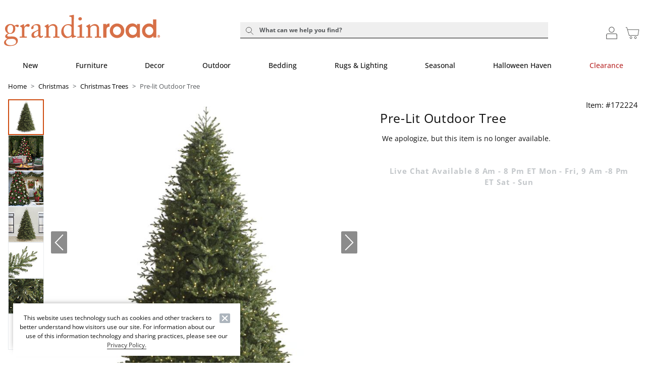

--- FILE ---
content_type: application/x-javascript; charset=utf-8
request_url: https://f.monetate.net/trk/4/s/a-31f09012/p/grandinroad.com/1740686735-0?mr=t1768230389&di=ef9eb6fdbb5257be24a6003e6e734b4c4891c5299d23a43b0402936b2af01af0&cs=!t&e=!(viewProduct,viewPage,gr,gt)&p=!((productId:%27172224%27,sku:%27172224%27))&pt=universal-pdp&pc=!(%3FbrReference%3DBRWidget,Christmas,%27Christmas+Trees%27,product_standard)&cv=(brReference:BRWidget,entryType:universal-pdp,iPad_OS8:f,ipadsite:f,lastCategory:%27%27,loggedIn:f,nonBundleDetail:t,shipTo:undefined,sourceCode:WEBGRA,sourceCodeEntry:WEBGRA)&r=%27%27&sw=1280&sh=720&sc=24&j=!f&tg=!(!(79402))&u=%27https://www.grandinroad.com/pre-lit-outdoor-tree/1479995%3FbrReference%3DBRWidget%27&fl=!f&hvc=!t&eoq=!t
body_size: 1052
content:
monetate.r4("1740686735-0",[{"args":[1769417144.52746],"op":"sst"},{"args":[{"content":"","discriminator":"ref","ref":"138/5986326.js","type":"javascript"},1],"actionId":5808571,"op":"insertJavascript"},{"args":[{"content":".sticky-add-to-cart-panel\n{\n  z-index:1011;\n}\n\n.w-full .swiper-container .swiper-slide img {\n  max-width: unset !important; /*550px*/\n  width: 100%;\n  height: auto;\n  display: block;\n}\n\n\n\n/* Hide rating/reviews container by default */\n.t-universal-product-details-rating-reviews-container {\n    display: none !important;\n}\n\n/* Only show if avgRating component exists (meaning there's a rating) */\n.t-universal-product-details-rating-reviews-container:has(.bv_avgRating_component_container) {\n    display: block !important;\n}\n","discriminator":"content","ref":"138/5976551.css","type":"css"}],"actionId":5085528,"op":"insertCSS"},{"args":[[{"split":"Experiment","reports":[4041,4278],"id":2085108,"key":"0124-01292026-Up-to_2085108","variant_id":2618540},{"split":"Experiment","reports":[4041,4278],"id":1843252,"key":"Temp-CSS-Override-fix_1843252","variant_id":2293691}]],"op":"sr2"},{"eventId":4905,"args":["#gwt-ib-tab > a.insp-bar-link"],"op":"trackClick"},{"eventId":15478,"args":["#checkout-with-paypal-button"],"op":"trackClick"},{"eventId":15479,"args":["#paypal"],"op":"trackClick"},{"eventId":15480,"args":["#bill-me-later"],"op":"trackClick"},{"eventId":59028,"args":["#homepage-body > div.row:eq(1)"],"op":"trackClick"},{"eventId":59859,"args":["#shopping-cart-v2-root > div.shopping-cart-v2 > div.main-panel > div.right-main-panel > div.order-summary > div.source-code-promo-holder > div > div:eq(0) > button.button.primary.source-code-promo-button.left"],"op":"trackClick"},{"eventId":59860,"args":["#single-page-checkout-container > div.container.single-page-checkout-v2 > div.right-container > div.order-summary > div.source-code-promo-holder > div > div:eq(0) > button.button.primary.source-code-promo-button.left"],"op":"trackClick"},{"eventId":63621,"args":["#gwt-uid-63 > a.gwt-MenuItem"],"op":"trackClick"},{"eventId":64989,"args":["#headerSearchForm"],"op":"trackForm"},{"eventId":74959,"args":["#monetate_selectorBanner_8bd79164_00Map > area"],"op":"trackClick"},{"eventId":80488,"args":["#homepage a, #app-main .responsive-content a"],"op":"trackClick"},{"eventId":81653,"args":["HP_swap"],"op":"trackApi"},{"eventId":152363,"args":[".c-universal-custom-carousel:has(h2.c-universal-custom-carousel__header-also-like) .c-horizontal-scrollbar__item a"],"op":"trackClick"},{"eventId":152418,"args":["10"],"op":"trackApi"},{"eventId":152419,"args":["10"],"op":"trackApi"}]);

--- FILE ---
content_type: text/javascript;charset=UTF-8
request_url: https://akamai-scene7.grandinroad.com/is/image/frontgate/172224_is?req=imageset,json&id=172224
body_size: -162
content:
/*jsonp*/s7jsonResponse({"IMAGE_SET":"frontgate/172224_alt2;frontgate/172224_alt2,frontgate/172224_alt3;frontgate/172224_alt3,frontgate/172224_alt4;frontgate/172224_alt4,frontgate/172224_alt1;frontgate/172224_alt1,frontgate/172224_alt101;frontgate/172224_alt101,frontgate/172224_alt102;frontgate/172224_alt102"},"172224");

--- FILE ---
content_type: application/javascript
request_url: https://www.grandinroad.com/mWgx9qCKQ1owVhdZovWELcyn/3uOihNfDtGXGk4aY/ADNEAQ/Y2/Z1Uy8RfmoB
body_size: 185543
content:
(function(){if(typeof Array.prototype.entries!=='function'){Object.defineProperty(Array.prototype,'entries',{value:function(){var index=0;const array=this;return {next:function(){if(index<array.length){return {value:[index,array[index++]],done:false};}else{return {done:true};}},[Symbol.iterator]:function(){return this;}};},writable:true,configurable:true});}}());(function(){hU();LX9();xl9();var fl=function(mA,pf){return mA===pf;};var hj=function(){return vd.apply(this,[Nm,arguments]);};var Rj=function(){rA=["\x6c\x65\x6e\x67\x74\x68","\x41\x72\x72\x61\x79","\x63\x6f\x6e\x73\x74\x72\x75\x63\x74\x6f\x72","\x6e\x75\x6d\x62\x65\x72"];};var cQ=function(Yh){var IN=0;for(var Qj=0;Qj<Yh["length"];Qj++){IN=IN+Yh["charCodeAt"](Qj);}return IN;};var N0=function(Qp){var g4=Qp[0]-Qp[1];var L4=Qp[2]-Qp[3];var hQ=Qp[4]-Qp[5];var p0=X8["Math"]["sqrt"](g4*g4+L4*L4+hQ*hQ);return X8["Math"]["floor"](p0);};var Ax=function hJ(rl,xl){'use strict';var XC=hJ;switch(rl){case Sn:{var Ph={};var UX={};Hf.push(E2);try{var BA=Hf.length;var Cf=Az(Bn);var L2=new (X8[qN()[bh(M0)](wJ,DJ,Pn,Yz)])(Gt,Gt)[CJ()[Kx(nf)](qJ,N4,Mh,mJ,S2)](fl(typeof qN()[bh(lh)],'undefined')?qN()[bh(Kf)].call(null,Pp,LX,TX,O2):qN()[bh(Iz)].call(null,KC,wf,P9,kC));var s2=L2[H2()[Vp(Cl)].call(null,Az(Gt),vp,Mt,c7)](qN()[bh(WA)].call(null,Az(Az(Gt)),mJ,d0,Yd));var XQ=L2[H2()[Vp(AN)](Az(Kf),IQ,HW,Yd)](s2[H2()[Vp(nN)].call(null,Id,tC,Oj,LX)]);var Tp=L2[H2()[Vp(AN)](KC,IQ,HW,gN)](s2[qN()[bh(GA)](wJ,VJ,Hp,AA)]);Ph=gA(pT,[H2()[Vp(J2)].call(null,Up,T7,EF,Az(Az({}))),XQ,Gl()[gz(sj)](Az(Kf),G0,Rd,Fp),Tp]);var pN=new (X8[qN()[bh(M0)](jl,DJ,Pn,Az(Az({})))])(qh[LJ],Gt)[CJ()[Kx(nf)](B7,Op,Mh,mJ,S2)](H2()[Vp(nJ)](IQ,mC,Rl,kA));var Pl=pN[H2()[Vp(Cl)](WQ,vp,Mt,B7)](qN()[bh(WA)](RA,mJ,d0,gN));var ZQ=pN[H2()[Vp(AN)](X4,IQ,HW,nC)](Pl[H2()[Vp(nN)](Up,tC,Oj,nl)]);var fx=pN[fl(typeof H2()[Vp(Gd)],'undefined')?H2()[Vp(S2)](bJ,hX,g0,SA):H2()[Vp(AN)](YA,IQ,HW,V2)](Pl[qN()[bh(GA)].apply(null,[Az([]),VJ,Hp,WN])]);UX=gA(pT,[dX(typeof Gl()[gz(WA)],V7([],[][[]]))?Gl()[gz(vx)].apply(null,[Eh,JX,Az(Kf),vt]):Gl()[gz(UN)](BX,Sd,X4,dx),ZQ,xX()[bN(E0)].call(null,Az(Az([])),UC,Zp,tJ),fx]);}finally{Hf.splice(YJ(BA,Kf),Infinity,E2);var k2;return k2=gA(pT,[xX()[bN(P2)](Az(Gt),kC,vp,jV),Ph[dX(typeof H2()[Vp(vN)],'undefined')?H2()[Vp(J2)](WN,T7,EF,Yd):H2()[Vp(S2)](gN,Gh,NA,nf)]||null,Yp()[Gp(bl)](m4,KC,pA,Mh),Ph[fl(typeof Gl()[gz(fN)],V7('',[][[]]))?Gl()[gz(UN)](RA,Wd,Az({}),tA):Gl()[gz(sj)](DJ,G0,kJ,Fp)]||null,Gl()[gz(OC)](VJ,Xf,Pp,w),UX[fl(typeof Gl()[gz(rX)],'undefined')?Gl()[gz(UN)].apply(null,[Az(Az({})),wC,sN,nl]):Gl()[gz(vx)](vA,JX,bJ,vt)]||null,qN()[bh(Ep)](OJ,Dl,WT,Yd),UX[xX()[bN(E0)](Kf,SA,Zp,tJ)]||null]),Hf.pop(),k2;}Hf.pop();}break;case BV:{Hf.push(vX);throw new (X8[H2()[Vp(vA)].call(null,Sj,kd,PT,kz)])(dX(typeof H2()[Vp(sN)],V7([],[][[]]))?H2()[Vp(Xf)].apply(null,[Gd,QN,gc,O2]):H2()[Vp(S2)].apply(null,[Az(Az({})),LX,mQ,Az([])]));}break;case rI:{Hf.push(Aj);if(Az(Bf(MN()[KQ(WN)].apply(null,[PJ,BN,tl,S2]),X8[H2()[Vp(sf)].apply(null,[AX,Cl,dd,fN])]))){var MX;return Hf.pop(),MX=null,MX;}var P4=X8[H2()[Vp(sf)](Ll,Cl,dd,Az(Az(Gt)))][MN()[KQ(WN)](PJ,nl,tl,S2)];var Xl=P4[H2()[Vp(M0)](Az(Gt),LJ,wj,Zd)];var r2=P4[xX()[bN(AQ)].call(null,WQ,kz,nQ,kp)];var Fh=P4[Gl()[gz(YA)].call(null,Ot,Ul,BN,FJ)];var tX;return tX=[Xl,fl(r2,Gt)?Gt:Mx(r2,Gt)?S4(Kf):S4(KC),Fh||Gl()[gz(Kl)].call(null,Jj,LX,bx,wm)],Hf.pop(),tX;}break;case Yw:{var dJ=xl[Dm];var x0=xl[Bn];Hf.push(gx);var kQ=lX(null,dJ)?null:Yl(qN()[bh(WN)].call(null,l2,xj,JH,Az(Az(Kf))),typeof X8[Gl()[gz(WN)](wJ,qC,Az(Az({})),ZH)])&&dJ[X8[Gl()[gz(WN)](kA,qC,BX,ZH)][xX()[bN(qJ)].apply(null,[SA,Az([]),Iz,C])]]||dJ[Gl()[gz(rX)](sf,Zd,bx,JI)];if(Yl(null,kQ)){var vj,sh,L7,fC,Vz=[],lQ=Az(Gt),C7=Az(qh[Kf]);try{var FQ=Hf.length;var R0=Az([]);if(L7=(kQ=kQ.call(dJ))[H2()[Vp(V2)](rz,bJ,Tt,kz)],fl(Gt,x0)){if(dX(X8[qN()[bh(vA)].apply(null,[Jj,nC,kE,nl])](kQ),kQ)){R0=Az(Az([]));return;}lQ=Az(Kf);}else for(;Az(lQ=(vj=L7.call(kQ))[Gl()[gz(vC)].call(null,LX,hX,AX,AT)])&&(Vz[fl(typeof Gl()[gz(O2)],V7('',[][[]]))?Gl()[gz(UN)].apply(null,[Dl,I0,nf,GX]):Gl()[gz(bA)].call(null,k4,Kf,QC,fI)](vj[H2()[Vp(pA)].call(null,X4,PQ,fE,Yd)]),dX(Vz[dX(typeof H2()[Vp(HN)],V7([],[][[]]))?H2()[Vp(Gt)](Az(Kf),EJ,Bl,AX):H2()[Vp(S2)].apply(null,[Az(Gt),Rx,Xx,wf])],x0));lQ=Az(Gt));}catch(Px){C7=Az(Gt),sh=Px;}finally{Hf.splice(YJ(FQ,Kf),Infinity,gx);try{var qx=Hf.length;var sp=Az(Bn);if(Az(lQ)&&Yl(null,kQ[dX(typeof Gl()[gz(kC)],'undefined')?Gl()[gz(AX)](T7,sf,Az(Gt),Nd):Gl()[gz(UN)].call(null,Q0,m4,YN,cC)])&&(fC=kQ[Gl()[gz(AX)].call(null,Yz,sf,IQ,Nd)](),dX(X8[qN()[bh(vA)](kA,nC,kE,Zd)](fC),fC))){sp=Az(Az(Bn));return;}}finally{Hf.splice(YJ(qx,Kf),Infinity,gx);if(sp){Hf.pop();}if(C7)throw sh;}if(R0){Hf.pop();}}var hK;return Hf.pop(),hK=Vz,hK;}Hf.pop();}break;case zm:{var b3=xl[Dm];var D3=xl[Bn];Hf.push(CY);if(lX(D3,null)||Mx(D3,b3[H2()[Vp(Gt)].call(null,bA,EJ,j4,O2)]))D3=b3[dX(typeof H2()[Vp(Ul)],V7([],[][[]]))?H2()[Vp(Gt)](Az({}),EJ,j4,S2):H2()[Vp(S2)](JY,Sb,zk,l2)];for(var RK=Gt,SP=new (X8[xX()[bN(pA)](gN,Az(Az([])),UC,rS)])(D3);WG(RK,D3);RK++)SP[RK]=b3[RK];var z5;return Hf.pop(),z5=SP,z5;}break;case NW:{var B5=xl[Dm];Hf.push(J6);var DK;return DK=X8[qN()[bh(vA)].apply(null,[YN,nC,qQ,Az(Az(Kf))])][dX(typeof qN()[bh(O2)],V7('',[][[]]))?qN()[bh(rX)](qJ,nK,lC,sN):qN()[bh(Kf)](pY,GA,bb,AA)](B5)[H2()[Vp(PL)](Az(Az(Kf)),bP,cj,Az(Az({})))](function(AD){return B5[AD];})[Gt],Hf.pop(),DK;}break;case QU:{Hf.push(jl);throw new (X8[dX(typeof H2()[Vp(WN)],'undefined')?H2()[Vp(vA)](Up,kd,G5,Ot):H2()[Vp(S2)](cL,db,Id,B7)])(H2()[Vp(Xf)].apply(null,[sf,QN,KS,T7]));}break;case rV:{var GK=xl[Dm];Hf.push(EK);if(fl([xX()[bN(Ag)].call(null,HN,bJ,JX,Gf),fl(typeof xX()[bN(K1)],V7('',[][[]]))?xX()[bN(W6)].call(null,Sj,CO,Is,gZ):xX()[bN(w5)](Az(Kf),g3,P1,jS),H2()[Vp(EP)](kz,rz,rh,Az([]))][H2()[Vp(FD)](Az(Kf),nK,t4,KC)](GK[qN()[bh(Ag)](N4,qg,Sk,WN)][fl(typeof Gl()[gz(sj)],'undefined')?Gl()[gz(UN)].apply(null,[nf,QL,nf,NA]):Gl()[gz(JY)].apply(null,[Az([]),TO,rX,Jd])]),S4(Kf))){Hf.pop();return;}X8[w6()[xO(AA)](Ig,nl,S2,g5)](function(){var qP=Az([]);Hf.push(Yb);try{var XS=Hf.length;var K6=Az(Bn);if(Az(qP)&&GK[qN()[bh(Ag)].apply(null,[rX,qg,pj,bA])]&&(GK[qN()[bh(Ag)].call(null,Az(Kf),qg,pj,Az(Az({})))][fl(typeof xX()[bN(GG)],V7('',[][[]]))?xX()[bN(W6)](v7,kC,ZG,Lk):xX()[bN(lv)].apply(null,[Az({}),g3,EJ,GL])](qN()[bh(w5)].apply(null,[Az(Az([])),KC,ql,wf]))||GK[qN()[bh(Ag)](sN,qg,pj,Yz)][xX()[bN(lv)](Az(Kf),bA,EJ,GL)](xX()[bN(F1)].call(null,SA,rX,xG,nX)))){qP=Az(Az({}));}}catch(Hv){Hf.splice(YJ(XS,Kf),Infinity,Yb);GK[qN()[bh(Ag)](Id,qg,pj,Dl)][Yp()[Gp(HN)].call(null,nO,DJ,YN,Ev)](new (X8[Gl()[gz(nK)](AZ,nN,dY,kP)])(dX(typeof qN()[bh(Ds)],'undefined')?qN()[bh(F1)].apply(null,[c7,c3,hN,Kf]):qN()[bh(Kf)].call(null,Gd,hs,Iv,WQ),gA(pT,[H2()[Vp(pg)].apply(null,[VJ,WQ,E3,sN]),Az(Dm),qN()[bh(xS)](dY,c1,pQ,Az([])),Az({}),qN()[bh(hX)](Az(Az([])),dY,SC,Az({})),Az(Az({}))])));}if(Az(qP)&&fl(GK[qN()[bh(K1)](qJ,bA,kh,Az(Az(Kf)))],dX(typeof xX()[bN(bZ)],V7([],[][[]]))?xX()[bN(xS)](zK,pA,E0,wx):xX()[bN(W6)](sN,V2,mg,E1))){qP=Az(Az({}));}if(qP){GK[dX(typeof qN()[bh(hg)],V7([],[][[]]))?qN()[bh(Ag)](YN,qg,pj,Az(Az(Kf))):qN()[bh(Kf)](g3,WL,Ws,DJ)][Yp()[Gp(HN)](nO,c7,YN,Ev)](new (X8[dX(typeof Gl()[gz(X4)],V7('',[][[]]))?Gl()[gz(nK)].call(null,LX,nN,Az(Az({})),kP):Gl()[gz(UN)].call(null,Az(Az({})),Vv,Az(Az(Gt)),Ms)])(H2()[Vp(qS)](Az({}),qS,sz,pY),gA(pT,[dX(typeof H2()[Vp(Xf)],V7([],[][[]]))?H2()[Vp(pg)](Az({}),WQ,E3,Up):H2()[Vp(S2)].apply(null,[AZ,Us,ks,sN]),Az(Az(Bn)),qN()[bh(xS)](rX,c1,pQ,VJ),Az(Bn),dX(typeof qN()[bh(nJ)],'undefined')?qN()[bh(hX)].call(null,vC,dY,SC,xG):qN()[bh(Kf)].call(null,T7,r6,Ag,QC),Az(Az({}))])));}Hf.pop();},Gt);Hf.pop();}break;case n9:{Hf.push(v6);var wY=function(hL){return NO.apply(this,[T9,arguments]);};var cD=[xX()[bN(CS)].apply(null,[S2,sN,nC,cf]),fl(typeof xX()[bN(fS)],'undefined')?xX()[bN(W6)](Az([]),bA,M6,L6):xX()[bN(vN)].apply(null,[IQ,Jj,mC,w0])];var tG=cD[H2()[Vp(PL)](nl,bP,b7,rX)](function(Ts){Hf.push(nY);var ML=wY(Ts);if(Az(Az(ML))&&Az(Az(ML[fl(typeof MN()[KQ(Id)],'undefined')?MN()[KQ(LJ)](mK,g3,G6,CK):MN()[KQ(KC)].apply(null,[b6,SA,E6,bA])]))&&Az(Az(ML[fl(typeof MN()[KQ(LL)],'undefined')?MN()[KQ(LJ)].apply(null,[OG,JY,BP,WN]):MN()[KQ(KC)].apply(null,[b6,Ul,E6,bA])][qN()[bh(QC)].call(null,Ag,zY,zb,pY)]))){ML=ML[MN()[KQ(KC)].apply(null,[b6,sN,E6,bA])][qN()[bh(QC)].call(null,Yd,zY,zb,rL)]();var r7=V7(fl(ML[H2()[Vp(FD)](LJ,nK,nd,Az(Az([])))](qN()[bh(JX)].call(null,Az({}),O2,WX,zK)),S4(Kf)),P7(X8[H2()[Vp(Eh)](Az(Kf),W6,Nk,pY)](Mx(ML[fl(typeof H2()[Vp(Ll)],V7([],[][[]]))?H2()[Vp(S2)](Ag,VS,r1,wf):H2()[Vp(FD)].apply(null,[Az(Az([])),nK,nd,YA])](Gl()[gz(AX)](cL,sf,Az([]),N7)),S4(qh[Kf]))),Kf));var T1;return Hf.pop(),T1=r7,T1;}else{var nD;return nD=Gl()[gz(dG)].call(null,Ul,QC,Az(Az(Kf)),V5),Hf.pop(),nD;}Hf.pop();});var Bs;return Bs=tG[H2()[Vp(WQ)].call(null,Pp,UN,gl,l2)](H2()[Vp(KC)].call(null,c7,nG,QJ,Az(Gt))),Hf.pop(),Bs;}break;case T8:{var X6=xl[Dm];var WK=xl[Bn];Hf.push(ms);var qv=lX(null,X6)?null:Yl(qN()[bh(WN)].call(null,Ul,xj,gl,Az(Az(Gt))),typeof X8[Gl()[gz(WN)](UC,qC,N4,hl)])&&X6[X8[Gl()[gz(WN)](g3,qC,AZ,hl)][xX()[bN(qJ)](v7,cL,Iz,gj)]]||X6[Gl()[gz(rX)](nl,Zd,VJ,l7)];if(Yl(null,qv)){var Fs,sL,b5,M7,XG=[],J5=Az(Gt),JS=Az(Kf);try{var sv=Hf.length;var jb=Az(Bn);if(b5=(qv=qv.call(X6))[H2()[Vp(V2)].apply(null,[Az(Az({})),bJ,EA,UC])],fl(qh[LJ],WK)){if(dX(X8[qN()[bh(vA)].apply(null,[Op,nC,t3,vA])](qv),qv)){jb=Az(Az({}));return;}J5=Az(Kf);}else for(;Az(J5=(Fs=b5.call(qv))[Gl()[gz(vC)].call(null,c7,hX,kJ,V0)])&&(XG[dX(typeof Gl()[gz(Gt)],V7([],[][[]]))?Gl()[gz(bA)].call(null,YA,Kf,bJ,L3):Gl()[gz(UN)].apply(null,[WN,HZ,rL,MK])](Fs[H2()[Vp(pA)].call(null,v7,PQ,X7,v7)]),dX(XG[H2()[Vp(Gt)](Az(Gt),EJ,D2,rL)],WK));J5=Az(qh[LJ]));}catch(UG){JS=Az(Gt),sL=UG;}finally{Hf.splice(YJ(sv,Kf),Infinity,ms);try{var Tb=Hf.length;var GP=Az(Bn);if(Az(J5)&&Yl(null,qv[Gl()[gz(AX)].call(null,BX,sf,Ul,lj)])&&(M7=qv[Gl()[gz(AX)].call(null,Az({}),sf,SA,lj)](),dX(X8[qN()[bh(vA)](B7,nC,t3,Az({}))](M7),M7))){GP=Az(Az([]));return;}}finally{Hf.splice(YJ(Tb,Kf),Infinity,ms);if(GP){Hf.pop();}if(JS)throw sL;}if(jb){Hf.pop();}}var HD;return Hf.pop(),HD=XG,HD;}Hf.pop();}break;case Jt:{var W5=xl[Dm];Hf.push(lD);if(X8[xX()[bN(pA)](QC,Q0,UC,NL)][dX(typeof qN()[bh(RA)],'undefined')?qN()[bh(nN)].apply(null,[Az(Gt),nQ,q7,Dl]):qN()[bh(Kf)](vA,j1,Kv,bx)](W5)){var MD;return Hf.pop(),MD=W5,MD;}Hf.pop();}break;case II:{var JO=xl[Dm];return JO;}break;case NB:{var tP=xl[Dm];var XZ=xl[Bn];Hf.push(WN);if(lX(XZ,null)||Mx(XZ,tP[H2()[Vp(Gt)](bx,EJ,Yb,Yz)]))XZ=tP[H2()[Vp(Gt)](W6,EJ,Yb,Az({}))];for(var WS=qh[LJ],vG=new (X8[xX()[bN(pA)].apply(null,[KC,UC,UC,LZ])])(XZ);WG(WS,XZ);WS++)vG[WS]=tP[WS];var Rb;return Hf.pop(),Rb=vG,Rb;}break;case gn:{var qY=xl[Dm];Hf.push(d6);if(X8[xX()[bN(pA)](l2,Az(Az({})),UC,v3)][qN()[bh(nN)].call(null,Az(Az({})),nQ,bd,RA)](qY)){var VP;return Hf.pop(),VP=qY,VP;}Hf.pop();}break;}};var mZ=function MG(ps,N1){'use strict';var U5=MG;switch(ps){case Om:{var Ks=N1[Dm];var NK=N1[Bn];Hf.push(rY);var PD;return PD=V7(X8[H2()[Vp(gN)].call(null,Ul,gv,U6,bJ)][fl(typeof qN()[bh(nC)],'undefined')?qN()[bh(Kf)].apply(null,[WN,VO,ZP,Az(Az(Kf))]):qN()[bh(bx)](T7,ZZ,wA,Az(Az(Gt)))](bK(X8[dX(typeof H2()[Vp(Id)],V7([],[][[]]))?H2()[Vp(gN)].call(null,Az([]),gv,U6,FD):H2()[Vp(S2)](fN,l5,fY,rL)][H2()[Vp(Dl)](LL,CS,Hp,rL)](),V7(YJ(NK,Ks),Kf))),Ks),Hf.pop(),PD;}break;case h8:{var xb=N1[Dm];Hf.push(hO);var D6=new (X8[H2()[Vp(SA)](AX,P3,KP,WQ)])();var mS=D6[CJ()[Kx(WQ)].call(null,sf,CS,wZ,xK,Dk)](xb);var R1=H2()[Vp(KC)].call(null,pA,nG,WP,Az(Kf));mS[CJ()[Kx(vA)].apply(null,[bx,wJ,xP,nO,W6])](function(Z1){Hf.push(ks);R1+=X8[Gl()[gz(gN)].call(null,vA,T7,kA,NC)][qN()[bh(fS)].call(null,Ot,D5,df,Az(Az(Gt)))](Z1);Hf.pop();});var RP;return RP=X8[H2()[Vp(Id)](bA,bA,Kz,BX)](R1),Hf.pop(),RP;}break;case VE:{var f5;Hf.push(WQ);return f5=X8[Gl()[gz(kz)].call(null,IQ,Op,wf,r6)][qN()[bh(wf)](Az(Az(Kf)),rZ,Fk,Rd)],Hf.pop(),f5;}break;case IB:{Hf.push(L6);var Qb;return Qb=new (X8[fl(typeof H2()[Vp(Js)],V7([],[][[]]))?H2()[Vp(S2)](rX,H5,wK,WQ):H2()[Vp(Sj)](pY,kz,OD,Op)])()[xX()[bN(Js)](m4,Dl,zY,pD)](),Hf.pop(),Qb;}break;case Cq:{Hf.push(c6);var FS=[xD()[Zv(k4)](wG,YA,kC,Ot),dX(typeof qN()[bh(Id)],V7([],[][[]]))?qN()[bh(v7)].apply(null,[m4,Sv,Ek,KG]):qN()[bh(Kf)](UC,IZ,tD,Az([])),qN()[bh(hg)].call(null,bl,qS,L6,bx),qN()[bh(m4)](sN,H6,jg,JY),dX(typeof qN()[bh(Kf)],'undefined')?qN()[bh(c7)](qJ,hX,JC,Az(Az(Kf))):qN()[bh(Kf)].apply(null,[VJ,bk,p6,Az(Az(Gt))]),xX()[bN(kz)](bA,DJ,kJ,Qk),H2()[Vp(Q0)](dG,LL,Jv,k4),H2()[Vp(l2)](Az(Az(Kf)),vx,kK,bx),xX()[bN(SA)](Pp,S2,Cl,mk),Yp()[Gp(YN)](Gt,v7,k4,F6),fl(typeof H2()[Vp(Q0)],V7('',[][[]]))?H2()[Vp(S2)].apply(null,[Az(Kf),Os,qD,FD]):H2()[Vp(Yd)].call(null,nC,bx,R7,Zd),Gl()[gz(CS)](Pp,YN,Az([]),Xk),MN()[KQ(S2)].call(null,YN,kJ,ZD,Up),dX(typeof qN()[bh(fS)],V7('',[][[]]))?qN()[bh(Js)](Gt,BO,Ub,X4):qN()[bh(Kf)].call(null,T7,mv,nC,Eh),dX(typeof Yp()[Gp(W6)],'undefined')?Yp()[Gp(vA)](KD,O2,bJ,TY):Yp()[Gp(CO)].call(null,WO,Yd,VO,hb),dX(typeof Gl()[gz(CO)],V7('',[][[]]))?Gl()[gz(Q0)](Az(Kf),bx,Az(Az([])),bv):Gl()[gz(UN)](cL,nk,l2,kC),dX(typeof Gl()[gz(SA)],V7([],[][[]]))?Gl()[gz(l2)](QC,JY,AA,rk):Gl()[gz(UN)](KC,dk,Az(Kf),NL),Yp()[Gp(WN)].apply(null,[M5,HN,VJ,tv]),qN()[bh(sf)](hg,cb,Hx,Az(Gt)),Gl()[gz(Yd)](BN,nl,Yd,x3),H2()[Vp(Ll)](gN,sf,pO,xG),qN()[bh(kz)](Az({}),kZ,ZL,Az(Kf)),qN()[bh(SA)](Jj,Dk,f1,Az(Az(Gt))),xX()[bN(Sj)](CS,nf,gv,Xd),Gl()[gz(Ll)](vC,W6,k4,UQ),qN()[bh(Sj)](xG,Op,Jk,Az({})),fl(typeof qN()[bh(Js)],V7('',[][[]]))?qN()[bh(Kf)](LJ,C3,Qg,Az(Kf)):qN()[bh(CS)](Ll,JL,kh,UN)];if(lX(typeof X8[H2()[Vp(sf)].apply(null,[Op,Cl,XP,RA])][xX()[bN(CS)].call(null,Ul,DJ,nC,MC)],qN()[bh(WN)](Az(Az([])),xj,WT,Q0))){var r3;return Hf.pop(),r3=null,r3;}var rK=FS[H2()[Vp(Gt)].call(null,kz,EJ,sl,Eh)];var rP=H2()[Vp(KC)](Ll,nG,pZ,Sj);for(var VZ=Gt;WG(VZ,rK);VZ++){var tK=FS[VZ];if(dX(X8[dX(typeof H2()[Vp(kC)],'undefined')?H2()[Vp(sf)].call(null,Az(Az({})),Cl,XP,X4):H2()[Vp(S2)].apply(null,[LL,Dg,Pv,DJ])][dX(typeof xX()[bN(W6)],V7('',[][[]]))?xX()[bN(CS)](vC,rL,nC,MC):xX()[bN(W6)].apply(null,[Az(Az({})),Az(Gt),bZ,d1])][tK],undefined)){rP=(fl(typeof H2()[Vp(nC)],'undefined')?H2()[Vp(S2)](Js,jP,QZ,Az(Az([]))):H2()[Vp(KC)](wJ,nG,pZ,YA))[Gl()[gz(kC)].apply(null,[kC,Q0,Up,tv])](rP,qN()[bh(Q0)].apply(null,[O2,vp,X2,nf]))[Gl()[gz(kC)](Ll,Q0,AZ,tv)](VZ);}}var ZS;return Hf.pop(),ZS=rP,ZS;}break;case OF:{Hf.push(Ps);var L1;return L1=fl(typeof X8[Gl()[gz(pA)](Az(Az([])),gY,OJ,Il)][qN()[bh(l2)](WN,E0,dl,CO)],xX()[bN(WN)](Az({}),CS,X4,zQ))||fl(typeof X8[Gl()[gz(pA)](rX,gY,xG,Il)][dX(typeof Gl()[gz(VJ)],V7('',[][[]]))?Gl()[gz(Zd)].apply(null,[Q0,GY,FK,Cb]):Gl()[gz(UN)](Az(Az(Gt)),pA,UC,m1)],xX()[bN(WN)](Op,PQ,X4,zQ))||fl(typeof X8[Gl()[gz(pA)](LJ,gY,Ll,Il)][H2()[Vp(Zd)].call(null,Ot,Gt,fP,WN)],xX()[bN(WN)](VJ,Az(Gt),X4,zQ)),Hf.pop(),L1;}break;case SW:{Hf.push(E0);try{var Y1=Hf.length;var TP=Az(Bn);var x1;return x1=Az(Az(X8[Gl()[gz(pA)](g3,gY,Az(Az({})),dx)][fl(typeof xX()[bN(k4)],V7([],[][[]]))?xX()[bN(W6)](CS,kA,mG,tL):xX()[bN(Q0)].call(null,N4,bl,cL,NS)])),Hf.pop(),x1;}catch(NG){Hf.splice(YJ(Y1,Kf),Infinity,E0);var XL;return Hf.pop(),XL=Az({}),XL;}Hf.pop();}break;case Mq:{Hf.push(I5);try{var Og=Hf.length;var qL=Az({});var UP;return UP=Az(Az(X8[dX(typeof Gl()[gz(Yd)],'undefined')?Gl()[gz(pA)](Az(Az(Gt)),gY,vA,l0):Gl()[gz(UN)].apply(null,[WQ,ks,pA,R3])][Gl()[gz(Eh)](BN,AQ,Az(Gt),sY)])),Hf.pop(),UP;}catch(ND){Hf.splice(YJ(Og,Kf),Infinity,I5);var Zs;return Hf.pop(),Zs=Az(Bn),Zs;}Hf.pop();}break;case mw:{Hf.push(hD);var Dv;return Dv=Az(Az(X8[Gl()[gz(pA)](YA,gY,Kf,sC)][qN()[bh(Yd)](Eh,hk,wh,W6)])),Hf.pop(),Dv;}break;case nc:{Hf.push(wf);try{var UY=Hf.length;var qK=Az([]);var wS=V7(X8[H2()[Vp(Eh)](T7,W6,lP,Ag)](X8[fl(typeof Gl()[gz(RA)],V7('',[][[]]))?Gl()[gz(UN)](FD,Cb,vA,k3):Gl()[gz(pA)].apply(null,[dG,gY,bA,ID])][Gl()[gz(KG)](c7,J2,Az({}),zG)]),P7(X8[H2()[Vp(Eh)](jl,W6,lP,wf)](X8[Gl()[gz(pA)].apply(null,[k4,gY,Az(Az([])),ID])][Yp()[Gp(Id)](bJ,nC,YA,D5)]),qh[Kf]));wS+=V7(P7(X8[fl(typeof H2()[Vp(Gt)],V7('',[][[]]))?H2()[Vp(S2)].call(null,zK,X1,gK,kz):H2()[Vp(Eh)].call(null,QC,W6,lP,Az(Az(Gt)))](X8[Gl()[gz(pA)](Az([]),gY,DJ,ID)][MN()[KQ(pA)](CK,k4,D5,LX)]),KC),P7(X8[fl(typeof H2()[Vp(Yd)],V7('',[][[]]))?H2()[Vp(S2)].apply(null,[BX,LY,IO,vA]):H2()[Vp(Eh)].call(null,S2,W6,lP,wf)](X8[dX(typeof Gl()[gz(l2)],V7('',[][[]]))?Gl()[gz(pA)].apply(null,[qJ,gY,Ll,ID]):Gl()[gz(UN)](pA,HY,AZ,IS)][qN()[bh(Ll)](Q0,Fb,gS,WN)]),bA));wS+=V7(P7(X8[H2()[Vp(Eh)].call(null,WQ,W6,lP,bx)](X8[Gl()[gz(pA)](cL,gY,S2,ID)][MN()[KQ(k4)].call(null,mL,JY,xS,Dk)]),LJ),P7(X8[H2()[Vp(Eh)](Az(Az({})),W6,lP,AZ)](X8[fl(typeof Gl()[gz(WQ)],'undefined')?Gl()[gz(UN)](pY,jZ,sf,kG):Gl()[gz(pA)](KC,gY,Az(Az([])),ID)][xX()[bN(l2)](PQ,Az(Az(Kf)),Id,Wv)]),UN));wS+=V7(P7(X8[H2()[Vp(Eh)](Dl,W6,lP,gN)](X8[Gl()[gz(pA)].apply(null,[Az(Az(Gt)),gY,Pp,ID])][qN()[bh(Zd)].apply(null,[S2,Ag,dl,jl])]),qh[bJ]),P7(X8[H2()[Vp(Eh)](rL,W6,lP,kz)](X8[Gl()[gz(pA)].call(null,LJ,gY,kJ,ID)][xX()[bN(Yd)](WN,kC,Kl,rZ)]),W6));wS+=V7(P7(X8[fl(typeof H2()[Vp(hg)],V7([],[][[]]))?H2()[Vp(S2)](Up,PZ,zD,fN):H2()[Vp(Eh)].call(null,Az(Az([])),W6,lP,V2)](X8[Gl()[gz(pA)].call(null,nC,gY,qJ,ID)][dX(typeof qN()[bh(Ll)],V7('',[][[]]))?qN()[bh(Eh)].apply(null,[Eh,dG,TD,B7]):qN()[bh(Kf)].apply(null,[Az(Az({})),RD,vC,X4])]),gN),P7(X8[H2()[Vp(Eh)].apply(null,[Ul,W6,lP,Up])](X8[Gl()[gz(pA)](Az(Kf),gY,IQ,ID)][qN()[bh(KG)](QC,M0,Ls,Ul)]),B7));wS+=V7(P7(X8[H2()[Vp(Eh)].apply(null,[PQ,W6,lP,UC])](X8[fl(typeof Gl()[gz(LJ)],V7('',[][[]]))?Gl()[gz(UN)].apply(null,[Gt,F6,wJ,Dl]):Gl()[gz(pA)].call(null,wf,gY,FD,ID)][dX(typeof H2()[Vp(xG)],'undefined')?H2()[Vp(KG)].call(null,Js,wJ,JZ,Az(Az([]))):H2()[Vp(S2)](vC,N6,Rd,bZ)]),S2),P7(X8[H2()[Vp(Eh)](qJ,W6,lP,sf)](X8[Gl()[gz(pA)](YA,gY,v7,ID)][dX(typeof qN()[bh(bA)],V7('',[][[]]))?qN()[bh(Jj)].apply(null,[hg,N4,IL,AZ]):qN()[bh(Kf)](kA,XO,dK,WQ)]),m8[H2()[Vp(Jj)].apply(null,[bx,K1,pL,Az(Kf)])]()));wS+=V7(P7(X8[H2()[Vp(Eh)](Ll,W6,lP,nC)](X8[Gl()[gz(pA)](KC,gY,Ul,ID)][H2()[Vp(N4)](KC,Wd,mK,Ll)]),k4),P7(X8[H2()[Vp(Eh)](Op,W6,lP,fN)](X8[fl(typeof Gl()[gz(m4)],V7('',[][[]]))?Gl()[gz(UN)](Yz,H3,V2,FP):Gl()[gz(pA)].apply(null,[FD,gY,Js,ID])][CJ()[Kx(fS)](CS,YN,nK,UL,LL)]),YN));wS+=V7(P7(X8[H2()[Vp(Eh)].call(null,Az(Az(Kf)),W6,lP,Az(Az(Kf)))](X8[Gl()[gz(pA)](m4,gY,Kf,ID)][xX()[bN(Ll)].call(null,dG,zK,wJ,TX)]),vA),P7(X8[H2()[Vp(Eh)].call(null,qJ,W6,lP,Az(Az([])))](X8[Gl()[gz(pA)](nl,gY,sf,ID)][Gl()[gz(Jj)](Az([]),Wg,Up,EK)]),WN));wS+=V7(P7(X8[fl(typeof H2()[Vp(v7)],'undefined')?H2()[Vp(S2)](jl,Lb,tC,Gd):H2()[Vp(Eh)].apply(null,[WQ,W6,lP,bl])](X8[fl(typeof Gl()[gz(Yz)],V7('',[][[]]))?Gl()[gz(UN)](Az(Az(Kf)),R5,O2,kz):Gl()[gz(pA)].call(null,IQ,gY,W6,ID)][H2()[Vp(FK)](LL,P2,H3,rL)]),Id),P7(X8[H2()[Vp(Eh)](Az(Kf),W6,lP,cL)](X8[Gl()[gz(pA)](JY,gY,wf,ID)][H2()[Vp(cL)](WN,Zd,nG,KG)]),LL));wS+=V7(P7(X8[H2()[Vp(Eh)](Az({}),W6,lP,Az([]))](X8[Gl()[gz(pA)](BX,gY,v7,ID)][qN()[bh(N4)].apply(null,[CO,wP,gs,Az([])])]),AA),P7(X8[H2()[Vp(Eh)](Az([]),W6,lP,YN)](X8[dX(typeof Gl()[gz(YA)],V7('',[][[]]))?Gl()[gz(pA)](FK,gY,Pp,ID):Gl()[gz(UN)].apply(null,[HN,nN,LJ,pb])][H2()[Vp(OJ)].apply(null,[Az(Az([])),Mg,zk,Az([])])]),WQ));wS+=V7(P7(X8[H2()[Vp(Eh)](Az(Kf),W6,lP,Az(Gt))](X8[Gl()[gz(pA)].call(null,RA,gY,BN,ID)][xD()[Zv(YN)](nK,CO,V2,sf)]),qh[nl]),P7(X8[dX(typeof H2()[Vp(zK)],V7([],[][[]]))?H2()[Vp(Eh)](Az(Az({})),W6,lP,IQ):H2()[Vp(S2)].call(null,Jj,xk,z3,YA)](X8[dX(typeof Gl()[gz(Gt)],'undefined')?Gl()[gz(pA)](fS,gY,Az(Gt),ID):Gl()[gz(UN)](T7,S5,dY,wj)][xX()[bN(Zd)].call(null,bl,AX,lG,GY)]),CO));wS+=V7(P7(X8[H2()[Vp(Eh)](YN,W6,lP,V2)](X8[fl(typeof Gl()[gz(KC)],V7([],[][[]]))?Gl()[gz(UN)](rL,sD,O2,mb):Gl()[gz(pA)](Ag,gY,O2,ID)][Yp()[Gp(LL)].apply(null,[M0,Dl,nf,nK])]),fS),P7(X8[H2()[Vp(Eh)](BN,W6,lP,rX)](X8[dX(typeof Gl()[gz(Eh)],V7('',[][[]]))?Gl()[gz(pA)].apply(null,[bl,gY,Yz,ID]):Gl()[gz(UN)].apply(null,[xG,c6,Rd,rs])][Gl()[gz(N4)](Up,Db,Az(Az(Kf)),Wg)]),bJ));wS+=V7(P7(X8[H2()[Vp(Eh)](kJ,W6,lP,Jj)](X8[Gl()[gz(pA)].apply(null,[nf,gY,sf,ID])][Gl()[gz(FK)].apply(null,[wJ,Xb,rX,r1])]),nl),P7(X8[H2()[Vp(Eh)](YN,W6,lP,B7)](X8[fl(typeof Gl()[gz(jl)],V7([],[][[]]))?Gl()[gz(UN)](YA,E3,CO,E2):Gl()[gz(pA)](X4,gY,Op,ID)][qN()[bh(FK)](Sj,FK,PL,bl)]),qh[Up]));wS+=V7(P7(X8[H2()[Vp(Eh)].call(null,QC,W6,lP,cL)](X8[Gl()[gz(pA)](CS,gY,KG,ID)][H2()[Vp(dG)](AA,KG,tb,AX)]),kC),P7(X8[H2()[Vp(Eh)](AZ,W6,lP,Up)](X8[Gl()[gz(pA)](YN,gY,Az({}),ID)][H2()[Vp(kJ)](Rd,vA,JZ,m4)]),nf));wS+=V7(P7(X8[H2()[Vp(Eh)].call(null,DJ,W6,lP,WQ)](X8[Gl()[gz(pA)](Az(Az({})),gY,bJ,ID)][qN()[bh(cL)](Pp,Bb,AQ,rX)]),bl),P7(X8[H2()[Vp(Eh)].call(null,Az(Kf),W6,lP,cL)](X8[Gl()[gz(pA)](nC,gY,jl,ID)][w6()[xO(S2)](K1,KG,VJ,Y7)]),m8[dX(typeof xX()[bN(Kf)],V7([],[][[]]))?xX()[bN(Eh)].apply(null,[VJ,Rd,AX,Pg]):xX()[bN(W6)](Ot,IQ,dZ,Jv)]()));wS+=V7(P7(X8[H2()[Vp(Eh)](cL,W6,lP,xG)](X8[Gl()[gz(pA)](Kf,gY,T7,ID)][xX()[bN(KG)](Az(Az(Kf)),WQ,LZ,mG)]),HN),P7(X8[H2()[Vp(Eh)].apply(null,[Jj,W6,lP,LJ])](X8[Gl()[gz(pA)](Ll,gY,qJ,ID)][fl(typeof Gl()[gz(DJ)],V7([],[][[]]))?Gl()[gz(UN)](IQ,wO,LL,N6):Gl()[gz(cL)].apply(null,[bA,GA,X4,rk])]),Ot));wS+=V7(V7(P7(X8[dX(typeof H2()[Vp(Q0)],V7('',[][[]]))?H2()[Vp(Eh)].apply(null,[Eh,W6,lP,bZ]):H2()[Vp(S2)].apply(null,[YA,Z6,xj,Az(Az({}))])](X8[Gl()[gz(B7)].apply(null,[DJ,vp,Up,bS])][Gl()[gz(OJ)].call(null,Zd,xS,PQ,TS)]),YA),P7(X8[fl(typeof H2()[Vp(bJ)],V7([],[][[]]))?H2()[Vp(S2)].call(null,Q0,Ck,fS,Az(Az(Kf))):H2()[Vp(Eh)](Dk,W6,lP,T7)](X8[Gl()[gz(pA)](jl,gY,vC,ID)][qN()[bh(OJ)](Az({}),OC,Tv,OJ)]),dY)),P7(X8[H2()[Vp(Eh)](KG,W6,lP,YA)](X8[Gl()[gz(pA)](Az(Az({})),gY,B7,ID)][dX(typeof H2()[Vp(Dl)],'undefined')?H2()[Vp(X4)].apply(null,[Ul,QZ,Wg,dY]):H2()[Vp(S2)](Dk,lK,rg,rL)]),qh[kC]));var XY;return XY=wS[qN()[bh(QC)](Az(Az([])),zY,nZ,nf)](),Hf.pop(),XY;}catch(Y6){Hf.splice(YJ(UY,Kf),Infinity,wf);var s3;return s3=qN()[bh(B7)](bA,BX,kZ,Az(Az(Kf))),Hf.pop(),s3;}Hf.pop();}break;case pE:{var C5=N1[Dm];Hf.push(A1);try{var jD=Hf.length;var GZ=Az({});if(fl(C5[H2()[Vp(sf)](Up,Cl,rs,kJ)][w6()[xO(pA)](Vg,Op,B7,TX)],undefined)){var K7;return K7=Gl()[gz(dG)](rX,QC,Az(Gt),C6),Hf.pop(),K7;}if(fl(C5[H2()[Vp(sf)](l2,Cl,rs,nl)][w6()[xO(pA)](Vg,CO,B7,TX)],Az([]))){var Ik;return Ik=qN()[bh(B7)](hg,BX,S7,fS),Hf.pop(),Ik;}var g6;return g6=xX()[bN(gN)](bl,Kf,QN,VC),Hf.pop(),g6;}catch(tO){Hf.splice(YJ(jD,Kf),Infinity,A1);var L5;return L5=qN()[bh(dG)].apply(null,[Az(Az({})),tY,l3,YN]),Hf.pop(),L5;}Hf.pop();}break;case T8:{var B3=N1[Dm];var jv=N1[Bn];Hf.push(v3);if(Yl(typeof X8[dX(typeof Gl()[gz(SA)],V7([],[][[]]))?Gl()[gz(B7)](rX,vp,V2,Ux):Gl()[gz(UN)](bx,sP,bJ,G5)][Gl()[gz(kJ)].apply(null,[l2,VJ,Az(Az(Kf)),Uv])],dX(typeof qN()[bh(bJ)],'undefined')?qN()[bh(WN)](Yz,xj,Q7,kC):qN()[bh(Kf)](pY,rk,Jk,xG))){X8[Gl()[gz(B7)].call(null,Zd,vp,Ot,Ux)][Gl()[gz(kJ)](pA,VJ,zK,Uv)]=(dX(typeof H2()[Vp(FK)],V7([],[][[]]))?H2()[Vp(KC)].call(null,Az(Gt),nG,hp,Az(Az([]))):H2()[Vp(S2)].call(null,T7,Kk,kL,Az(Az([]))))[Gl()[gz(kC)](vA,Q0,pA,js)](B3,Gl()[gz(fS)].apply(null,[v7,B7,BX,vL]))[Gl()[gz(kC)].call(null,Pp,Q0,Az(Kf),js)](jv,qN()[bh(X4)].call(null,Kf,Id,Bz,BN));}Hf.pop();}break;case qT:{var NP=N1[Dm];var AG=N1[Bn];Hf.push(nY);if(Az(zS(NP,AG))){throw new (X8[H2()[Vp(vA)].apply(null,[Id,kd,V6,LL])])(xX()[bN(Jj)](Az(Az([])),wJ,OY,LS));}Hf.pop();}break;case R8:{var SZ=N1[Dm];var dS=N1[Bn];Hf.push(Z5);var jK=dS[dX(typeof xX()[bN(DJ)],V7([],[][[]]))?xX()[bN(Pp)](Pp,Yd,Jj,T0):xX()[bN(W6)](Az([]),Az(Gt),nf,hY)];var PS=dS[H2()[Vp(BN)](Ul,T3,BZ,Az(Az(Gt)))];var NY=dS[H2()[Vp(T7)](LJ,xS,NC,cL)];var k5=dS[xX()[bN(wJ)](Az([]),bl,pg,lN)];var VG=dS[MN()[KQ(YN)].call(null,dv,sN,FN,pA)];var bG=dS[qN()[bh(FD)].call(null,hg,Rd,Xz,Id)];var Q3=dS[Gl()[gz(Ag)](bx,m4,LX,mf)];var l6=dS[w6()[xO(YN)].apply(null,[Rv,AZ,WN,pP])];var j6;return j6=H2()[Vp(KC)](Up,nG,xz,Sj)[Gl()[gz(kC)](Az(Az(Kf)),Q0,X4,V6)](SZ)[Gl()[gz(kC)](Yd,Q0,BX,V6)](jK,qN()[bh(Q0)].call(null,qJ,vp,ZJ,wf))[Gl()[gz(kC)](BN,Q0,Eh,V6)](PS,qN()[bh(Q0)](rz,vp,ZJ,bl))[Gl()[gz(kC)](LX,Q0,qJ,V6)](NY,qN()[bh(Q0)].call(null,AX,vp,ZJ,Az({})))[dX(typeof Gl()[gz(UN)],V7([],[][[]]))?Gl()[gz(kC)](N4,Q0,Az(Az([])),V6):Gl()[gz(UN)](T7,zk,kz,fg)](k5,dX(typeof qN()[bh(WQ)],V7([],[][[]]))?qN()[bh(Q0)].apply(null,[kz,vp,ZJ,jl]):qN()[bh(Kf)](Az({}),n3,rG,UN))[fl(typeof Gl()[gz(Gt)],V7('',[][[]]))?Gl()[gz(UN)].call(null,Yd,hv,Kf,MS):Gl()[gz(kC)](CS,Q0,BN,V6)](VG,qN()[bh(Q0)](Az(Az({})),vp,ZJ,Zd))[Gl()[gz(kC)](Az(Kf),Q0,RA,V6)](bG,qN()[bh(Q0)](WQ,vp,ZJ,LX))[Gl()[gz(kC)](SA,Q0,nl,V6)](Q3,qN()[bh(Q0)].call(null,Az(Gt),vp,ZJ,Az(Az(Kf))))[Gl()[gz(kC)](Az(Kf),Q0,Eh,V6)](l6,xX()[bN(WQ)].call(null,S2,QC,GD,WJ)),Hf.pop(),j6;}break;}};var NZ=function O6(VY,s5){'use strict';var Ug=O6;switch(VY){case qT:{var Lv=s5[Dm];Hf.push(k1);var BL=X8[qN()[bh(vA)].call(null,V2,nC,sQ,l2)](Lv);var YK=[];for(var OZ in BL)YK[dX(typeof Gl()[gz(bZ)],V7([],[][[]]))?Gl()[gz(bA)](Gd,Kf,KC,Sp):Gl()[gz(UN)].apply(null,[kJ,S7,W6,A1])](OZ);YK[qN()[bh(AZ)].apply(null,[FD,sN,kp,bZ])]();var Yv;return Yv=function Qv(){Hf.push(bs);for(;YK[H2()[Vp(Gt)](dG,EJ,V6,wJ)];){var AP=YK[Gl()[gz(v7)](rz,Up,LX,GX)]();if(Bf(AP,BL)){var sZ;return Qv[H2()[Vp(pA)](Az(Kf),PQ,Ix,O2)]=AP,Qv[fl(typeof Gl()[gz(l2)],V7('',[][[]]))?Gl()[gz(UN)](RA,wG,Az([]),r6):Gl()[gz(vC)](AA,hX,Dk,R2)]=Az(Kf),Hf.pop(),sZ=Qv,sZ;}}Qv[fl(typeof Gl()[gz(B7)],V7('',[][[]]))?Gl()[gz(UN)].call(null,LL,v3,Kf,KL):Gl()[gz(vC)].call(null,rL,hX,Az(Az(Gt)),R2)]=Az(Gt);var v5;return Hf.pop(),v5=Qv,v5;},Hf.pop(),Yv;}break;case M8:{Hf.push(Fk);this[Gl()[gz(vC)](UN,hX,kC,cl)]=Az(Gt);var Ng=this[xX()[bN(jl)](wJ,v7,k4,tZ)][Gt][xX()[bN(kA)](Yz,bA,S2,OS)];if(fl(fl(typeof xX()[bN(rZ)],'undefined')?xX()[bN(W6)](Zd,FD,Kl,M1):xX()[bN(zK)](B7,Ag,HN,zk),Ng[fl(typeof Gl()[gz(FD)],V7('',[][[]]))?Gl()[gz(UN)](Az(Az(Kf)),nS,Az(Az(Gt)),Gt):Gl()[gz(YA)].call(null,DJ,Ul,wf,Av)]))throw Ng[qN()[bh(zK)](rX,kz,RY,nC)];var kS;return kS=this[fl(typeof H2()[Vp(Js)],'undefined')?H2()[Vp(S2)].call(null,fS,k4,PP,KC):H2()[Vp(AX)](bx,GA,Ld,Pp)],Hf.pop(),kS;}break;case rV:{var HG=s5[Dm];Hf.push(pY);var fb;return fb=HG&&lX(fl(typeof xX()[bN(Eh)],V7([],[][[]]))?xX()[bN(W6)].apply(null,[UC,bA,Iv,Cg]):xX()[bN(WN)].apply(null,[LX,bJ,X4,vY]),typeof X8[Gl()[gz(WN)](FK,qC,IQ,cG)])&&fl(HG[Gl()[gz(Dk)](bZ,rb,k4,U3)],X8[Gl()[gz(WN)].call(null,cL,qC,Ot,cG)])&&dX(HG,X8[dX(typeof Gl()[gz(qJ)],V7([],[][[]]))?Gl()[gz(WN)].call(null,g3,qC,CO,cG):Gl()[gz(UN)].apply(null,[Yd,SY,nl,zv])][Gl()[gz(LJ)](FK,JL,Gd,I6)])?xX()[bN(LX)](WN,rL,PL,tD):typeof HG,Hf.pop(),fb;}break;case Mq:{var hP=s5[Dm];return typeof hP;}break;case PH:{var zL=s5[Dm];var zZ=s5[Bn];var QY=s5[Cq];Hf.push(rS);zL[zZ]=QY[H2()[Vp(pA)](Ot,PQ,bz,Az(Kf))];Hf.pop();}break;case Ct:{var SS=s5[Dm];var CD=s5[Bn];var VD=s5[Cq];return SS[CD]=VD;}break;case nF:{var YY=s5[Dm];var BK=s5[Bn];var MZ=s5[Cq];Hf.push(wb);try{var Es=Hf.length;var HP=Az([]);var QD;return QD=gA(pT,[Gl()[gz(YA)].apply(null,[FD,Ul,Az(Az([])),hv]),fl(typeof Gl()[gz(JK)],'undefined')?Gl()[gz(UN)](pY,UD,Dk,pD):Gl()[gz(Yz)].call(null,wf,Zp,Az(Az(Gt)),cN),qN()[bh(zK)](vA,kz,lS,wf),YY.call(BK,MZ)]),Hf.pop(),QD;}catch(Vb){Hf.splice(YJ(Es,Kf),Infinity,wb);var Vk;return Vk=gA(pT,[Gl()[gz(YA)](Az(Gt),Ul,bx,hv),xX()[bN(zK)].apply(null,[gN,sf,HN,Q5]),dX(typeof qN()[bh(Yz)],V7('',[][[]]))?qN()[bh(zK)](Az(Az(Kf)),kz,lS,Az(Kf)):qN()[bh(Kf)](Az(Gt),FY,Eb,rz),Vb]),Hf.pop(),Vk;}Hf.pop();}break;case Sn:{return this;}break;case x8:{var YP=s5[Dm];Hf.push(lv);var kg;return kg=gA(pT,[dX(typeof CJ()[Kx(nf)],V7([],[][[]]))?CJ()[Kx(WN)](kA,gN,q1,Bv,W6):CJ()[Kx(Dk)](wJ,bl,q6,RZ,N5),YP]),Hf.pop(),kg;}break;case SW:{return this;}break;case mV:{return this;}break;case T8:{var f3;Hf.push(fv);return f3=Gl()[gz(Dl)](nl,UN,CS,Nh),Hf.pop(),f3;}break;case bm:{var Ov=s5[Dm];Hf.push(w5);var vP=X8[qN()[bh(vA)](T7,nC,r5,IQ)](Ov);var HK=[];for(var D7 in vP)HK[Gl()[gz(bA)](DJ,Kf,fS,Tk)](D7);HK[qN()[bh(AZ)](bx,sN,Fb,Eh)]();var Rk;return Rk=function PK(){Hf.push(ss);for(;HK[fl(typeof H2()[Vp(g3)],V7('',[][[]]))?H2()[Vp(S2)].call(null,kz,AZ,U3,vA):H2()[Vp(Gt)].call(null,Gt,EJ,Y0,Js)];){var K3=HK[Gl()[gz(v7)].call(null,YN,Up,AZ,m6)]();if(Bf(K3,vP)){var Ns;return PK[H2()[Vp(pA)](Az([]),PQ,I7,W6)]=K3,PK[Gl()[gz(vC)].call(null,LX,hX,Sj,E7)]=Az(Kf),Hf.pop(),Ns=PK,Ns;}}PK[Gl()[gz(vC)](jl,hX,Az([]),E7)]=Az(m8[xX()[bN(IQ)](LJ,Az(Az(Kf)),kd,ZK)]());var wv;return Hf.pop(),wv=PK,wv;},Hf.pop(),Rk;}break;case NB:{Hf.push(B6);this[Gl()[gz(vC)](kC,hX,AA,m7)]=Az(Gt);var YD=this[xX()[bN(jl)](kz,Az(Az(Gt)),k4,HJ)][Gt][dX(typeof xX()[bN(rL)],V7([],[][[]]))?xX()[bN(kA)].call(null,Az(Az([])),vC,S2,Df):xX()[bN(W6)](sf,sN,QK,wD)];if(fl(xX()[bN(zK)](jl,QC,HN,SL),YD[Gl()[gz(YA)](Az(Az(Kf)),Ul,Az(Az([])),Of)]))throw YD[qN()[bh(zK)].apply(null,[YA,kz,vL,DJ])];var fD;return fD=this[H2()[Vp(AX)].call(null,Rd,GA,VQ,gN)],Hf.pop(),fD;}break;}};function hU(){m8=[]['\x65\x6e\x74\x72\x69\x65\x73']();if(typeof window!=='undefined'){X8=window;}else if(typeof global!=='undefined'){X8=global;}else{X8=this;}}var Bf=function(IY,DY){return IY in DY;};var vv=function(l1,LP){return l1[Gg[bA]](LP);};var T9,Cq,Dm,Yw,O,R8,pH,T8,qT,hH,Bn;var tk=function(SG,O1){return SG>=O1;};var Ab=function(){pS=["\x6c\x65\x6e\x67\x74\x68","\x41\x72\x72\x61\x79","\x63\x6f\x6e\x73\x74\x72\x75\x63\x74\x6f\x72","\x6e\x75\x6d\x62\x65\x72"];};var c5=function(Kg,xZ){return Kg<=xZ;};var ck=function(Y5,DS){return Y5^DS;};var X8;var AY=function(){if(X8["Date"]["now"]&&typeof X8["Date"]["now"]()==='number'){return X8["Math"]["round"](X8["Date"]["now"]()/1000);}else{return X8["Math"]["round"](+new (X8["Date"])()/1000);}};var SD=function(){return vd.apply(this,[R8,arguments]);};var lL=function(){return X8["Math"]["floor"](X8["Math"]["random"]()*100000+10000);};var Xv=function(){return ["\x6c\x65\x6e\x67\x74\x68","\x41\x72\x72\x61\x79","\x63\x6f\x6e\x73\x74\x72\x75\x63\x74\x6f\x72","\x6e\x75\x6d\x62\x65\x72"];};var OK=function Rg(bL,xg){'use strict';var Eg=Rg;switch(bL){case QU:{var bD=Az(Az(Dm));Hf.push(KY);try{var g1=Hf.length;var jL=Az([]);if(X8[Gl()[gz(pA)].apply(null,[bA,gY,Pp,Lh])][Gl()[gz(Eh)].call(null,Up,AQ,kA,mG)]){X8[Gl()[gz(pA)].apply(null,[QC,gY,Ul,Lh])][Gl()[gz(Eh)](W6,AQ,Az(Kf),mG)][fl(typeof MN()[KQ(WN)],'undefined')?MN()[KQ(LJ)].apply(null,[P3,Pp,Y3,g0]):MN()[KQ(vA)](H1,rL,Bg,W6)](fl(typeof Gl()[gz(Op)],V7('',[][[]]))?Gl()[gz(UN)](kC,lD,OJ,lk):Gl()[gz(ZZ)](rL,s7,HN,bg),dX(typeof qN()[bh(Jj)],'undefined')?qN()[bh(JY)](Kf,pY,Xx,Dk):qN()[bh(Kf)].apply(null,[bA,lv,ED,Eh]));X8[Gl()[gz(pA)].apply(null,[sN,gY,Az(Az(Kf)),Lh])][fl(typeof Gl()[gz(B7)],V7('',[][[]]))?Gl()[gz(UN)].call(null,Sj,hs,Q0,Wk):Gl()[gz(Eh)].call(null,IQ,AQ,cL,mG)][Gl()[gz(GA)].call(null,Az(Gt),Pp,Az(Az(Kf)),j4)](Gl()[gz(ZZ)](Az(Az(Gt)),s7,Az(Az([])),bg));bD=Az(Az(Bn));}}catch(Ys){Hf.splice(YJ(g1,Kf),Infinity,KY);}var RS;return Hf.pop(),RS=bD,RS;}break;case dF:{Hf.push(mg);var qs=xD()[Zv(WQ)].apply(null,[hs,KC,Id,kZ]);var MY=xX()[bN(sN)](kJ,kz,Y7,r4);for(var CP=Gt;WG(CP,vk);CP++)qs+=MY[H2()[Vp(bA)].apply(null,[Az(Gt),c1,A5,v7])](X8[fl(typeof H2()[Vp(LX)],V7([],[][[]]))?H2()[Vp(S2)](Az(Az({})),vk,kZ,bx):H2()[Vp(gN)](LX,gv,Bg,bl)][fl(typeof qN()[bh(nC)],V7('',[][[]]))?qN()[bh(Kf)](Az(Az({})),j1,sb,c7):qN()[bh(bx)].apply(null,[HN,ZZ,VN,CO])](bK(X8[H2()[Vp(gN)](BN,gv,Bg,Az(Gt))][fl(typeof H2()[Vp(YA)],V7([],[][[]]))?H2()[Vp(S2)](WN,nK,X5,Dl):H2()[Vp(Dl)].apply(null,[Az(Kf),CS,PG,Az(Kf)])](),MY[H2()[Vp(Gt)](KG,EJ,b0,CS)])));var US;return Hf.pop(),US=qs,US;}break;case Cq:{var cS=xg[Dm];Hf.push(Sg);var BG=Gl()[gz(dG)](rL,QC,rX,Sh);try{var FZ=Hf.length;var lb=Az(Az(Dm));if(cS[H2()[Vp(sf)].call(null,Az([]),Cl,ZK,O2)][Yp()[Gp(fS)](vD,T7,k4,cg)]){var cZ=cS[dX(typeof H2()[Vp(BX)],V7([],[][[]]))?H2()[Vp(sf)].call(null,OJ,Cl,ZK,DJ):H2()[Vp(S2)](fS,RG,X1,Az(Az({})))][Yp()[Gp(fS)](vD,S2,k4,cg)][qN()[bh(QC)](rL,zY,GC,vA)]();var j3;return Hf.pop(),j3=cZ,j3;}else{var Hs;return Hf.pop(),Hs=BG,Hs;}}catch(mY){Hf.splice(YJ(FZ,Kf),Infinity,Sg);var HO;return Hf.pop(),HO=BG,HO;}Hf.pop();}break;case Mq:{var Hb=xg[Dm];Hf.push(fg);var S3=xX()[bN(fN)].call(null,BN,Eh,sf,tl);var xs=xX()[bN(fN)](LX,Az(Gt),sf,tl);if(Hb[Gl()[gz(B7)](Az([]),vp,Az(Az([])),R2)]){var S6=Hb[Gl()[gz(B7)].apply(null,[Jj,vp,Ag,R2])][H2()[Vp(AQ)].call(null,bA,Zp,QQ,Az(Az({})))](xX()[bN(FD)](Az(Az(Kf)),Jj,Wg,Td));var qZ=S6[CJ()[Kx(nf)].call(null,jl,Yd,FO,mJ,S2)](qN()[bh(Iz)](Sj,wf,n7,Az(Kf)));if(qZ){var F5=qZ[H2()[Vp(Cl)](Ul,vp,FP,Pp)](qN()[bh(WA)](WN,mJ,V1,Up));if(F5){S3=qZ[H2()[Vp(AN)].apply(null,[Yd,IQ,wl,Ot])](F5[fl(typeof H2()[Vp(AN)],'undefined')?H2()[Vp(S2)].call(null,CS,vY,rs,CO):H2()[Vp(nN)](IQ,tC,OG,jl)]);xs=qZ[fl(typeof H2()[Vp(AX)],'undefined')?H2()[Vp(S2)](B7,BS,PY,UC):H2()[Vp(AN)](Gd,IQ,wl,qJ)](F5[fl(typeof qN()[bh(nf)],V7('',[][[]]))?qN()[bh(Kf)].call(null,rL,nP,mv,S2):qN()[bh(GA)].apply(null,[Op,VJ,dg,rX])]);}}}var n1;return n1=gA(pT,[qN()[bh(gY)](m4,vN,z4,Up),S3,H2()[Vp(ZZ)](BN,Ds,vl,QC),xs]),Hf.pop(),n1;}break;case nF:{var mO=xg[Dm];Hf.push(Nv);var Pk;return Pk=Az(Az(mO[dX(typeof H2()[Vp(QC)],V7([],[][[]]))?H2()[Vp(sf)](N4,Cl,UK,Yz):H2()[Vp(S2)].call(null,Op,ZP,Lb,Az(Az(Kf)))]))&&Az(Az(mO[fl(typeof H2()[Vp(g3)],'undefined')?H2()[Vp(S2)].apply(null,[Eh,Zk,KL,HN]):H2()[Vp(sf)](JY,Cl,UK,Az(Kf))][xX()[bN(CS)](pY,Kf,nC,zX)]))&&mO[H2()[Vp(sf)](LL,Cl,UK,rX)][xX()[bN(CS)](vA,KG,nC,zX)][Gt]&&fl(mO[fl(typeof H2()[Vp(sN)],'undefined')?H2()[Vp(S2)].call(null,B7,v6,Gt,Az({})):H2()[Vp(sf)].call(null,Az(Az(Gt)),Cl,UK,l2)][fl(typeof xX()[bN(Q0)],V7([],[][[]]))?xX()[bN(W6)].apply(null,[rX,HN,t5,EG]):xX()[bN(CS)](LX,Ll,nC,zX)][Gt][qN()[bh(QC)](xG,zY,lz,IQ)](),qN()[bh(Cl)](pA,bZ,zQ,rz))?xX()[bN(gN)].apply(null,[RA,W6,QN,Ql]):qN()[bh(B7)](kz,BX,QS,wf),Hf.pop(),Pk;}break;case xq:{var cO=xg[Dm];Hf.push(lG);var kD=cO[H2()[Vp(sf)].call(null,nf,Cl,kZ,bl)][qN()[bh(vp)](gN,Yz,xj,Yd)];if(kD){var n6=kD[qN()[bh(QC)](vC,zY,sK,BN)]();var wk;return Hf.pop(),wk=n6,wk;}else{var sg;return sg=Gl()[gz(dG)](kA,QC,sf,N6),Hf.pop(),sg;}Hf.pop();}break;case Bn:{Hf.push(Ot);throw new (X8[H2()[Vp(vA)].apply(null,[vC,kd,q6,bl])])(Gl()[gz(JK)](OJ,KG,UN,G4));}break;case mV:{var CZ=xg[Dm];Hf.push(J1);if(dX(typeof X8[Gl()[gz(WN)](Ag,qC,OJ,Dz)],qN()[bh(WN)].call(null,g3,xj,xh,Az(Az([]))))&&Yl(CZ[X8[Gl()[gz(WN)](pY,qC,rz,Dz)][xX()[bN(qJ)](Az(Gt),Pp,Iz,Ud)]],null)||Yl(CZ[Gl()[gz(rX)].apply(null,[IQ,Zd,dG,RN])],null)){var nb;return nb=X8[xX()[bN(pA)].call(null,bx,W6,UC,x3)][Gl()[gz(nN)].call(null,k4,D5,Az({}),Wj)](CZ),Hf.pop(),nb;}Hf.pop();}break;case PH:{var fG=xg[Dm];var s6=xg[Bn];Hf.push(I3);if(lX(s6,null)||Mx(s6,fG[H2()[Vp(Gt)].call(null,Pp,EJ,KJ,fS)]))s6=fG[H2()[Vp(Gt)](SA,EJ,KJ,rX)];for(var bY=Gt,AO=new (X8[dX(typeof xX()[bN(Dl)],'undefined')?xX()[bN(pA)](Op,Pp,UC,wz):xX()[bN(W6)](sf,rX,zY,B1)])(s6);WG(bY,s6);bY++)AO[bY]=fG[bY];var N3;return Hf.pop(),N3=AO,N3;}break;case bm:{var qk=xg[Dm];Hf.push(nL);var Ob=H2()[Vp(KC)](Az(Az(Kf)),nG,Lb,zK);var Rs=H2()[Vp(KC)].call(null,Az({}),nG,Lb,rX);var M3=xX()[bN(GA)].apply(null,[Az(Az(Gt)),Az({}),Gt,hh]);var z6=[];try{var gD=Hf.length;var m5=Az({});try{Ob=qk[H2()[Vp(JK)](Az(Az({})),k4,ZX,gN)];}catch(Z7){Hf.splice(YJ(gD,Kf),Infinity,nL);if(Z7[xX()[bN(Id)](SA,Pp,fS,lP)][Gl()[gz(PL)](Az({}),p5,N4,JN)](M3)){Ob=fl(typeof Gl()[gz(QC)],V7([],[][[]]))?Gl()[gz(UN)](PQ,TX,JY,b1):Gl()[gz(Y3)].call(null,Az(Gt),Eh,WN,E1);}}var cK=X8[H2()[Vp(gN)].call(null,Az(Az({})),gv,EO,KG)][qN()[bh(bx)].call(null,UN,ZZ,K9,dY)](bK(X8[H2()[Vp(gN)](Az(Az([])),gv,EO,X4)][H2()[Vp(Dl)](Az(Gt),CS,jS,T7)](),fZ))[qN()[bh(QC)].apply(null,[V2,zY,fO,m4])]();qk[H2()[Vp(JK)](bJ,k4,ZX,kJ)]=cK;Rs=dX(qk[fl(typeof H2()[Vp(rz)],'undefined')?H2()[Vp(S2)].apply(null,[AA,jY,vK,Gt]):H2()[Vp(JK)](fN,k4,ZX,IQ)],cK);z6=[gA(pT,[MN()[KQ(KC)].apply(null,[b6,W6,jG,bA]),Ob]),gA(pT,[H2()[Vp(LJ)](Zd,Kf,YS,g3),Fv(Rs,Kf)[qN()[bh(QC)](OJ,zY,fO,Az({}))]()])];var qG;return Hf.pop(),qG=z6,qG;}catch(Gv){Hf.splice(YJ(gD,Kf),Infinity,nL);z6=[gA(pT,[MN()[KQ(KC)](b6,Ot,jG,bA),Ob]),gA(pT,[H2()[Vp(LJ)](Az(Az(Gt)),Kf,YS,Pp),Rs])];}var Mb;return Hf.pop(),Mb=z6,Mb;}break;case BV:{var Zg=xg[Dm];Hf.push(dP);var G1=Gl()[gz(dG)].call(null,Az(Az(Gt)),QC,nC,cz);var Gk=fl(typeof Gl()[gz(Gd)],V7([],[][[]]))?Gl()[gz(UN)](Dl,J3,Az([]),M1):Gl()[gz(dG)](SA,QC,Up,cz);var YG=new (X8[xX()[bN(RA)](vC,kz,Lg,Bk)])(new (X8[fl(typeof xX()[bN(rX)],V7('',[][[]]))?xX()[bN(W6)](S2,SA,UZ,Ll):xX()[bN(RA)](W6,YN,Lg,Bk)])(xX()[bN(gY)](zK,OJ,kA,pv)));try{var kv=Hf.length;var Pb=Az({});if(Az(Az(X8[Gl()[gz(pA)](Sj,gY,Kf,dh)][qN()[bh(vA)](Pp,nC,L3,nC)]))&&Az(Az(X8[Gl()[gz(pA)].apply(null,[m4,gY,Az({}),dh])][fl(typeof qN()[bh(LL)],V7([],[][[]]))?qN()[bh(Kf)](LX,U1,pK,Az(Az([]))):qN()[bh(vA)](SA,nC,L3,Ag)][qN()[bh(lh)](RA,Sj,ZL,VJ)]))){var CG=X8[qN()[bh(vA)](rz,nC,L3,qJ)][qN()[bh(lh)](OJ,Sj,ZL,Az({}))](X8[fl(typeof xD()[Zv(gN)],V7([],[][[]]))?xD()[Zv(UN)](kL,I1,pY,fO):xD()[Zv(VJ)](mb,LL,hg,GG)][Gl()[gz(LJ)].apply(null,[v7,JL,CS,lj])],dX(typeof xX()[bN(jl)],V7([],[][[]]))?xX()[bN(BN)](CS,kJ,c3,wQ):xX()[bN(W6)](bl,pA,BD,c7));if(CG){G1=YG[qN()[bh(JY)](PQ,pY,EY,S2)](CG[MN()[KQ(KC)].apply(null,[b6,Ul,O3,bA])][qN()[bh(QC)](AZ,zY,UO,l2)]());}}Gk=dX(X8[Gl()[gz(pA)].call(null,wf,gY,kA,dh)],Zg);}catch(A3){Hf.splice(YJ(kv,Kf),Infinity,dP);G1=qN()[bh(dG)](UC,tY,ZK,Az(Az(Kf)));Gk=qN()[bh(dG)](PQ,tY,ZK,LX);}var Mv=V7(G1,P7(Gk,qh[Kf]))[qN()[bh(QC)](xG,zY,UO,Id)]();var DP;return Hf.pop(),DP=Mv,DP;}break;case gn:{Hf.push(BO);var VK=X8[qN()[bh(vA)].apply(null,[jl,nC,f6,pY])][qN()[bh(gk)](KC,xS,gL,W6)]?X8[qN()[bh(vA)].call(null,Az(Az([])),nC,f6,Pp)][qN()[bh(rX)](bJ,nK,XD,qJ)](X8[qN()[bh(vA)].call(null,bl,nC,f6,Id)][dX(typeof qN()[bh(Pp)],V7([],[][[]]))?qN()[bh(gk)].call(null,bx,xS,gL,Kf):qN()[bh(Kf)](Kf,OS,kP,k4)](X8[H2()[Vp(sf)](UC,Cl,ED,Az(Az(Gt)))]))[H2()[Vp(WQ)].call(null,WN,UN,JZ,Id)](qN()[bh(Q0)](qJ,vp,g7,gN)):H2()[Vp(KC)](bJ,nG,SK,nl);var pG;return Hf.pop(),pG=VK,pG;}break;case Ht:{Hf.push(RO);var AS=Gl()[gz(dG)](Az(Az({})),QC,PQ,ll);try{var E5=Hf.length;var TZ=Az({});if(X8[H2()[Vp(sf)](Az(Az({})),Cl,D1,nC)]&&X8[H2()[Vp(sf)](PQ,Cl,D1,JY)][MN()[KQ(WN)](PJ,bJ,d5,S2)]&&X8[H2()[Vp(sf)](Rd,Cl,D1,Az(Gt))][fl(typeof MN()[KQ(Up)],V7(fl(typeof H2()[Vp(KC)],V7([],[][[]]))?H2()[Vp(S2)](Az(Az(Kf)),qJ,hg,X4):H2()[Vp(KC)](Az(Az([])),nG,zW,FD),[][[]]))?MN()[KQ(LJ)].apply(null,[OP,O2,p1,gb]):MN()[KQ(WN)](PJ,sN,d5,S2)][xX()[bN(AQ)](AZ,Dk,nQ,Ub)]){var EZ=X8[H2()[Vp(sf)].call(null,Up,Cl,D1,bl)][fl(typeof MN()[KQ(CO)],'undefined')?MN()[KQ(LJ)](rv,Pp,mC,U1):MN()[KQ(WN)].call(null,PJ,Dk,d5,S2)][dX(typeof xX()[bN(ZZ)],V7('',[][[]]))?xX()[bN(AQ)](BN,LJ,nQ,Ub):xX()[bN(W6)].call(null,AA,vA,FK,AX)][qN()[bh(QC)].apply(null,[UN,zY,A7,CS])]();var WZ;return Hf.pop(),WZ=EZ,WZ;}else{var x5;return Hf.pop(),x5=AS,x5;}}catch(AL){Hf.splice(YJ(E5,Kf),Infinity,RO);var IK;return Hf.pop(),IK=AS,IK;}Hf.pop();}break;case Ct:{Hf.push(wg);var XK=Gl()[gz(dG)](sN,QC,AA,wl);try{var HS=Hf.length;var ES=Az(Az(Dm));if(X8[H2()[Vp(sf)].apply(null,[pY,Cl,J6,l2])][xX()[bN(CS)](rX,YA,nC,f2)]&&X8[fl(typeof H2()[Vp(sf)],V7('',[][[]]))?H2()[Vp(S2)](O2,IP,Tg,rX):H2()[Vp(sf)](IQ,Cl,J6,WN)][xX()[bN(CS)](W6,Az(Gt),nC,f2)][Gt]&&X8[dX(typeof H2()[Vp(Id)],V7('',[][[]]))?H2()[Vp(sf)](S2,Cl,J6,KG):H2()[Vp(S2)].call(null,wf,tL,dD,RA)][xX()[bN(CS)](Az({}),bA,nC,f2)][Gt][Gt]&&X8[H2()[Vp(sf)](AA,Cl,J6,vA)][xX()[bN(CS)].call(null,vC,WQ,nC,f2)][Gt][Gt][dX(typeof qN()[bh(LL)],V7('',[][[]]))?qN()[bh(lv)](AZ,Gt,WC,Az(Az(Kf))):qN()[bh(Kf)](cL,cs,Gh,Ll)]){var ng=fl(X8[H2()[Vp(sf)](l2,Cl,J6,Az(Az({})))][fl(typeof xX()[bN(hg)],V7([],[][[]]))?xX()[bN(W6)](SA,Up,IO,Vv):xX()[bN(CS)](BN,sf,nC,f2)][Gt][Gt][fl(typeof qN()[bh(Kf)],V7('',[][[]]))?qN()[bh(Kf)](Zd,MP,vb,rz):qN()[bh(lv)].call(null,xG,Gt,WC,Dk)],X8[H2()[Vp(sf)].call(null,kA,Cl,J6,xG)][dX(typeof xX()[bN(nf)],V7('',[][[]]))?xX()[bN(CS)](rX,KC,nC,f2):xX()[bN(W6)].apply(null,[kA,KC,gN,CO])][Gt]);var tg=ng?xX()[bN(gN)].call(null,Az(Kf),Js,QN,dp):qN()[bh(B7)](Az(Kf),BX,sG,Jj);var lY;return Hf.pop(),lY=tg,lY;}else{var A6;return Hf.pop(),A6=XK,A6;}}catch(q5){Hf.splice(YJ(HS,Kf),Infinity,wg);var QG;return Hf.pop(),QG=XK,QG;}Hf.pop();}break;}};var Kb=function(){return qb.apply(this,[nc,arguments]);};var O7=function Ss(TK,T5){'use strict';var X3=Ss;switch(TK){case Sn:{var TG=T5[Dm];Hf.push(W6);var LD;return LD=TG&&lX(xX()[bN(WN)](wf,PQ,X4,bg),typeof X8[Gl()[gz(WN)](WQ,qC,B7,Cv)])&&fl(TG[Gl()[gz(Dk)](Az(Gt),rb,Id,E3)],X8[Gl()[gz(WN)](Az(Az(Kf)),qC,Az(Az(Gt)),Cv)])&&dX(TG,X8[Gl()[gz(WN)](Az(Kf),qC,Az(Kf),Cv)][dX(typeof Gl()[gz(kA)],'undefined')?Gl()[gz(LJ)](Az(Az([])),JL,LJ,KK):Gl()[gz(UN)].call(null,UC,t5,rz,wZ)])?xX()[bN(LX)].call(null,rX,Az(Gt),PL,OP):typeof TG,Hf.pop(),LD;}break;case qT:{var G3=T5[Dm];return typeof G3;}break;case Bn:{var WY=T5[Dm];var k6=T5[Bn];var Yk=T5[Cq];Hf.push(Hg);WY[k6]=Yk[dX(typeof H2()[Vp(kC)],'undefined')?H2()[Vp(pA)].apply(null,[bA,PQ,Pz,X4]):H2()[Vp(S2)](Az(Az(Kf)),pk,jl,AZ)];Hf.pop();}break;case RU:{var w3=T5[Dm];var Xg=T5[Bn];var n5=T5[Cq];return w3[Xg]=n5;}break;case JV:{var gG=T5[Dm];var kb=T5[Bn];var ZY=T5[Cq];Hf.push(Wb);try{var GS=Hf.length;var q3=Az({});var xv;return xv=gA(pT,[Gl()[gz(YA)](O2,Ul,Jj,OS),dX(typeof Gl()[gz(kC)],V7('',[][[]]))?Gl()[gz(Yz)](Az(Az({})),Zp,rX,zz):Gl()[gz(UN)].call(null,nl,Us,Kf,vX),qN()[bh(zK)](rL,kz,Nb,WN),gG.call(kb,ZY)]),Hf.pop(),xv;}catch(zP){Hf.splice(YJ(GS,Kf),Infinity,Wb);var zg;return zg=gA(pT,[fl(typeof Gl()[gz(zK)],V7([],[][[]]))?Gl()[gz(UN)](Rd,tv,LJ,gb):Gl()[gz(YA)].call(null,Az(Gt),Ul,vA,OS),xX()[bN(zK)].call(null,CO,PQ,HN,pO),qN()[bh(zK)](AX,kz,Nb,Az(Az([]))),zP]),Hf.pop(),zg;}Hf.pop();}break;case xq:{return this;}break;case zm:{var fK=T5[Dm];var As;Hf.push(xL);return As=gA(pT,[CJ()[Kx(WN)](YA,CO,M1,Bv,W6),fK]),Hf.pop(),As;}break;case nc:{return this;}break;case x8:{return this;}break;case cH:{Hf.push(Rx);var QO;return QO=Gl()[gz(Dl)].apply(null,[Az(Kf),UN,RA,Lp]),Hf.pop(),QO;}break;case rV:{var Qs=T5[Dm];Hf.push(P5);var F3=X8[qN()[bh(vA)].call(null,Ul,nC,Uj,bZ)](Qs);var tS=[];for(var G7 in F3)tS[Gl()[gz(bA)](KC,Kf,CO,hl)](G7);tS[qN()[bh(AZ)].apply(null,[Az({}),sN,ZK,Az({})])]();var cY;return cY=function Z3(){Hf.push(Sb);for(;tS[H2()[Vp(Gt)](Az([]),EJ,Wj,kz)];){var W3=tS[Gl()[gz(v7)](sN,Up,Rd,pj)]();if(Bf(W3,F3)){var ls;return Z3[H2()[Vp(pA)].call(null,Ag,PQ,Nz,AA)]=W3,Z3[Gl()[gz(vC)].apply(null,[Id,hX,zK,zd])]=Az(Kf),Hf.pop(),ls=Z3,ls;}}Z3[Gl()[gz(vC)](UN,hX,c7,zd)]=Az(Gt);var Q1;return Hf.pop(),Q1=Z3,Q1;},Hf.pop(),cY;}break;case hH:{Hf.push(zs);this[Gl()[gz(vC)](zK,hX,bA,fh)]=Az(Gt);var sS=this[xX()[bN(jl)](PQ,vA,k4,J3)][Gt][fl(typeof xX()[bN(LL)],'undefined')?xX()[bN(W6)](sN,KG,UN,rD):xX()[bN(kA)](sf,Az({}),S2,vs)];if(fl(fl(typeof xX()[bN(HN)],'undefined')?xX()[bN(W6)].apply(null,[Jj,cL,Cs,kC]):xX()[bN(zK)](Az({}),kJ,HN,JG),sS[dX(typeof Gl()[gz(bJ)],V7('',[][[]]))?Gl()[gz(YA)](zK,Ul,LJ,C3):Gl()[gz(UN)](T7,Wg,jl,p3)]))throw sS[qN()[bh(zK)].apply(null,[bZ,kz,dD,v7])];var W1;return W1=this[H2()[Vp(AX)].apply(null,[vA,GA,C1,Az({})])],Hf.pop(),W1;}break;case PH:{var VL=T5[Dm];Hf.push(RD);var Gs;return Gs=VL&&lX(xX()[bN(WN)].apply(null,[Js,hg,X4,AJ]),typeof X8[dX(typeof Gl()[gz(kA)],'undefined')?Gl()[gz(WN)](rz,qC,YA,gJ):Gl()[gz(UN)](Az([]),LZ,Az(Az([])),Fg)])&&fl(VL[Gl()[gz(Dk)](YA,rb,l2,MA)],X8[Gl()[gz(WN)].apply(null,[LX,qC,l2,gJ])])&&dX(VL,X8[Gl()[gz(WN)].apply(null,[WN,qC,Az(Az([])),gJ])][Gl()[gz(LJ)](dY,JL,CO,OX)])?fl(typeof xX()[bN(qJ)],V7('',[][[]]))?xX()[bN(W6)].call(null,Dl,Az(Az([])),hS,tJ):xX()[bN(LX)].apply(null,[DJ,kz,PL,KN]):typeof VL,Hf.pop(),Gs;}break;case j8:{var ds=T5[Dm];return typeof ds;}break;}};var DD=function(){Hf=(m8.sjs_se_global_subkey?m8.sjs_se_global_subkey.push(BY):m8.sjs_se_global_subkey=[BY])&&m8.sjs_se_global_subkey;};var Yl=function(m3,Vs){return m3!=Vs;};var lZ=function(T6){if(X8["document"]["cookie"]){try{var j5=X8["document"]["cookie"]["split"]('; ');var AK=null;var hZ=null;for(var kY=0;kY<j5["length"];kY++){var cP=j5[kY];if(cP["indexOf"](""["concat"](T6,"="))===0){var Uk=cP["substring"](""["concat"](T6,"=")["length"]);if(Uk["indexOf"]('~')!==-1||X8["decodeURIComponent"](Uk)["indexOf"]('~')!==-1){AK=Uk;}}else if(cP["startsWith"](""["concat"](T6,"_"))){var P6=cP["indexOf"]('=');if(P6!==-1){var Zb=cP["substring"](P6+1);if(Zb["indexOf"]('~')!==-1||X8["decodeURIComponent"](Zb)["indexOf"]('~')!==-1){hZ=Zb;}}}}if(hZ!==null){return hZ;}if(AK!==null){return AK;}}catch(vZ){return false;}}return false;};var DZ=function(YL){return +YL;};var S4=function(Hk){return -Hk;};var Az=function(HL){return !HL;};var Mk=function(lg){var OL=lg%4;if(OL===2)OL=3;var WD=42+OL;var mD;if(WD===42){mD=function Q6(Xs,RL){return Xs*RL;};}else if(WD===43){mD=function DG(QP,V3){return QP+V3;};}else{mD=function R6(FL,S1){return FL-S1;};}return mD;};var kk=function(w1,KZ){return w1>>>KZ|w1<<32-KZ;};var YJ=function(Jb,hG){return Jb-hG;};var xY=function(fs){return void fs;};var wL=function(mP){var IG=1;var Ak=[];var LK=X8["Math"]["sqrt"](mP);while(IG<=LK&&Ak["length"]<6){if(mP%IG===0){if(mP/IG===IG){Ak["push"](IG);}else{Ak["push"](IG,mP/IG);}}IG=IG+1;}return Ak;};var CL=function(fk,ws){var fL=X8["Math"]["round"](X8["Math"]["random"]()*(ws-fk)+fk);return fL;};var vd=function O5(TL,JP){var Yg=O5;do{switch(TL){case YW:{FD=bA*dY-B7+LJ;gP=gN*Iz-Dk*bA*W6;TL=sw;dL=W6*gN+Iz*UN-LJ;qO=Iz*Dk+W6*UN-KC;LG=LJ+KC*W6+gN*Iz;JY=S2*UN*KC+W6-gN;}break;case UU:{K5=Dk+LJ*Iz-KC*gN;cv=UN+Iz*B7-W6;vS=Kf*W6*dY*LJ+KC;Gb=B7*S2*W6+UN-LJ;gg=gN*Dk*KC+Iz*B7;TL+=RI;}break;case EH:{mG=Iz*Kf*W6-S2;TL-=YF;OS=bA+S2*B7*gN;DL=S2*Iz-bA*Kf*LJ;LY=bA+UN*gN*LJ*Dk;Ib=UN+gN*Iz-W6*S2;}break;case gB:{N5=W6*Iz+bA+dY*LJ;rD=gN*Iz+UN*bA-Dk;p3=bA+Iz*B7+gN*UN;C3=Iz*Dk-B7*LJ+Kf;TL+=LE;C1=gN*bA*LJ*S2+UN;}break;case VV:{H6=W6*S2+Iz+KC+B7;Xb=LJ*UN*B7+KC*Kf;XO=UN*B7*bA+Dk*gN;EL=B7+W6+UN*dY+bA;J6=dY+B7+Kf+Iz*gN;TL-=xq;KS=bA+Dk*Iz-S2;x6=KC*LJ*dY+S2;}break;case mE:{AX=B7*gN-Dk*LJ+UN;m4=Dk-LJ+bA*S2*KC;TL-=KF;c7=KC+Dk*Kf*B7+W6;l2=gN*S2-UN-LJ;sf=gN+UN+dY+S2+B7;bZ=KC+B7+LJ*W6-bA;CS=bA*B7+dY+Kf+gN;}break;case WU:{Wv=UN+W6+S2+Iz*Dk;PZ=UN*Iz+Dk*bA;zD=dY+gN*Iz+W6*bA;Ls=LJ*dY*UN-W6*gN;mK=Iz*B7-UN*S2+Kf;Lb=W6-dY+LJ+Iz*B7;TL=s8;}break;case Ft:{Xx=Dk+B7*Iz+gN+S2;hs=gN*W6+UN*Iz+bA;A5=S2*KC*dY-Dk+LJ;PG=B7*Iz-UN*W6+gN;TL=K8;PY=KC*LJ*Iz-bA-gN;jG=S2*LJ-gN+Iz*UN;tl=gN*Iz-S2*UN-B7;V1=Kf+bA*W6*dY+gN;}break;case E9:{TL+=IU;JD=Iz*Dk-dY+S2*gN;YZ=S2*dY*KC-Dk;TX=Iz+W6*Kf*Dk*S2;bk=LJ*UN*Dk*bA-Kf;jk=UN*bA+S2*gN*W6;wK=W6*Iz-Dk+B7*KC;}break;case Tc:{BX=Dk*gN+B7+dY;bx=B7+UN*Kf+LJ*S2;Eh=W6*Dk*KC-B7*Kf;Yz=gN+dY+W6+KC*Kf;TL+=gI;Dl=W6*UN+LJ*Dk;Q0=LJ-B7-UN+S2*gN;}break;case l8:{Jg=B7*dY-bA*W6-LJ;Ok=bA+Dk*Iz+Kf+B7;TL-=A;vg=B7*bA*LJ*gN;lO=W6*UN*gN+dY*S2;t6=W6+B7*dY-gN+bA;nv=dY*S2+UN+LJ+bA;I0=Iz*bA-UN+dY-KC;KIV=S2*dY-W6+Kf-KC;}break;case BU:{SM=gN*LJ*W6*Kf;QM=B7*Iz-S2+Kf-W6;TL+=kn;KM=Kf+gN*W6*LJ;DM=Dk*S2+gN+W6*Iz;vmV=dY*KC+Iz+S2*Dk;}break;case Dq:{CY=dY*Dk*bA+gN;wZ=Dk*gN*S2+B7+Iz;RZ=W6*Dk-S2+gN*Iz;vX=gN+Iz*B7+UN+W6;InV=Dk*bA-UN+dY*B7;TL=AB;}break;case p9:{Mr=LJ*Iz-bA+Dk;zs=Iz*bA+B7*Kf-UN;C6=Iz*gN-W6+dY*UN;Bk=Iz*bA-KC+S2*dY;ccV=Iz*Dk+B7*UN+Kf;hnV=W6*dY+LJ*Iz-Dk;qnV=Kf+S2*gN*B7-W6;TL+=Fn;v3=S2*B7-KC+W6*Iz;}break;case xw:{IEV=LJ*gN+KC*Dk*dY;xVV=Iz*Dk-Kf-dY-B7;TUV=dY*gN+S2-KC-bA;TL=fw;RBV=Iz*S2+Dk-gN-Kf;hHV=Kf-KC-gN+Iz*LJ;VUV=Dk*Iz-KC+B7;SK=W6+bA+dY+Dk*Iz;PJ=KC*B7*gN+dY+Iz;}break;case Fn:{YRV=bA*dY*Dk+W6-LJ;F6=S2*dY+B7+Iz;sHV=gN+Iz*UN;sG=S2*bA*dY-W6*UN;TL-=Jc;}break;case UE:{WHV=S2+dY*B7*Kf-UN;g8V=Kf+W6*Iz+Dk*gN;AVV=S2+Iz*Dk-W6+dY;TL=xw;vwV=Iz+dY*gN+UN+LJ;qVV=LJ+UN+W6*dY+bA;}break;case nw:{AA=Kf+LJ+KC+UN+Dk;vA=B7+bA+S2-Kf-W6;k4=LJ-gN+UN+KC+B7;SA=UN*W6*KC-bA;TL+=PH;nC=KC-Dk+Kf+gN*LJ;g3=S2*KC+LJ*Dk+W6;kz=S2*UN+KC*gN;VJ=Dk+bA-B7+LJ*UN;}break;case RE:{TL+=fH;Fb=gN+KC*W6+dY*Dk;d5=W6*Iz+dY+UN;wVV=W6+B7+dY*gN*KC;CIV=S2*dY*Kf-KC;t9V=Dk*Iz-LJ+bA-W6;jwV=dY*gN+bA+Iz-Kf;WmV=Dk*gN+LJ+dY*S2;}break;case vH:{gnV=Iz*W6-B7-UN-bA;XP=dY-Dk+LJ*S2*B7;b9V=Dk*Iz-S2-dY-gN;TL=A8;YBV=UN*Iz-LJ-B7-gN;JG=LJ*bA*dY;xwV=dY+Iz*KC+W6-B7;}break;case wI:{OG=Iz*W6+S2+Dk;DHV=LJ+Dk*Iz-W6*bA;tJ=W6*Dk*UN*LJ+gN;dM=LJ+B7*UN*S2-bA;SY=S2*dY*bA-KC+Kf;A9V=KC*S2*dY-Dk-LJ;TL+=nq;Nr=LJ*KC+gN*W6*B7;}break;case IU:{PHV=Iz*LJ*Kf+B7*bA;tEV=Dk-KC*LJ+UN*Iz;ImV=Kf*Iz*KC+B7*UN;Dg=UN*LJ+Iz*W6+KC;TL=TV;}break;case FV:{jl=KC+dY+B7;TL=On;Id=S2+Dk;CO=S2*Kf-UN+gN*KC;rX=dY+B7+LJ-UN+Dk;X4=bA+UN-LJ+S2*gN;UC=bA+UN*gN+B7+dY;FK=Dk+S2*W6+bA;dG=W6+Dk*gN+bA*B7;}break;case EW:{fVV=Iz*LJ-W6+dY-B7;ZD=Iz+S2*dY-KC+gN;R8V=dY*KC*LJ*bA*Kf;MK=S2*Iz-B7;TL-=hB;wnV=B7*dY+Dk*Iz-Kf;wG=gN+dY+LJ*Iz;jg=gN+Kf+bA*dY*UN;}break;case fw:{Gh=S2-B7+dY*UN*LJ;vb=W6*Iz-S2*B7-dY;TL=BV;CwV=W6+UN+B7*Iz+dY;qTV=Iz*LJ+Kf-B7+KC;}break;case qq:{rwV=Kf+Iz*bA+Dk*B7;j1=S2*KC*dY+Kf-gN;tM=LJ*dY+gN*Iz;cg=S2*dY*bA;TL=Iq;hv=LJ-dY+Iz*S2+B7;ZIV=UN*Iz+KC+B7;I6=gN*Iz+Dk+UN*bA;}break;case mF:{sVV=W6+KC*Iz+B7*gN;QRV=Iz+UN*Dk*S2-dY;TL=z9;hBV=S2*gN-Kf+Dk*Iz;b8V=S2*B7*LJ+Dk+Iz;}break;case En:{while(WG(GnV,DEV.length)){Gl()[DEV[GnV]]=Az(YJ(GnV,UN))?function(){return gA.apply(this,[pH,arguments]);}:function(){var jM=DEV[GnV];return function(hcV,VBV,d8V,w8V){var JRV=wEV.apply(null,[WN,VBV,nl,w8V]);Gl()[jM]=function(){return JRV;};return JRV;};}();++GnV;}TL+=NB;}break;case qW:{TL+=hB;for(var F9V=Gt;WG(F9V,GcV[tcV[Gt]]);++F9V){MN()[GcV[F9V]]=Az(YJ(F9V,LJ))?function(){UHV=[];O5.call(this,T8,[GcV]);return '';}:function(){var Cr=GcV[F9V];var SO=MN()[Cr];return function(fIV,bUV,URV,zUV){if(fl(arguments.length,Gt)){return SO;}var YmV=qb.apply(null,[Bn,[fIV,Pp,URV,zUV]]);MN()[Cr]=function(){return YmV;};return YmV;};}();}}break;case Cc:{CBV=UN*bA*W6+gN+LJ;Rx=W6*LJ+Dk*Iz-S2;P5=dY+S2-Dk+Iz*gN;TL=p9;Sb=Kf*S2*Iz+B7-dY;}break;case FH:{NWV=LJ-bA-Kf+S2*dY;kFV=dY*B7-S2+bA*W6;RHV=bA+B7*Dk*UN;TL=tt;q6=KC+Iz*Dk+S2+B7;}break;case Mm:{TL=tH;KcV=UN+W6*Iz+gN*B7;J2=B7*KC+S2+LJ+Iz;gZ=UN+S2*Iz+W6-dY;n3=Dk*gN*W6+KC*S2;w5=dY+Iz+S2-gN-Kf;F1=bA*B7+Iz+W6+Kf;}break;case Hq:{nP=S2-gN+bA*KC*dY;Vg=UN+gN*LJ*bA+Iz;TL=fm;G0=Dk*dY+KC*Kf+LJ;zr=dY*S2*LJ-Iz*UN;Bb=Dk*UN*W6-Kf;}break;case Nq:{Kl=LJ*S2+dY+B7*gN;nJ=W6+Iz-B7+KC+dY;g0=S2*KC*Dk*Kf*UN;WA=gN*LJ*bA+UN;TL-=OB;RY=Iz-UN+B7*Dk*gN;rUV=Iz*LJ+gN*UN;QZ=S2-bA+Dk*dY+B7;x3=bA*UN-Kf+Iz*B7;}break;case zw:{TL=RE;Ir=dY*UN+W6*Iz;ABV=UN*Iz*Kf-LJ-dY;lEV=B7*Iz-LJ+KC*gN;KRV=Iz*W6+Dk+UN*dY;vD=Dk*bA*S2+UN+dY;Sv=B7*W6*LJ-dY;}break;case qU:{Hg=Iz*B7+LJ-Dk*S2;Wb=LJ*gN+Iz+S2*dY;tC=Iz-gN+dY*KC+W6;TL-=AF;P2=dY+B7+gN*KC*UN;QS=KC+B7*Iz-W6-LJ;gx=UN*KC*Iz-dY+bA;}break;case F9:{JFV=Iz*LJ+bA+W6+dY;fnV=B7-S2*W6+Dk*Iz;gmV=S2+B7*W6*Dk-bA;TL=bB;jVV=B7+Iz*LJ+W6*KC;LcV=Iz*LJ-UN-Kf-dY;QwV=dY*W6*LJ*Kf+B7;wmV=Iz*B7-dY+UN;}break;case rF:{TL=w9;Uv=LJ*W6+Iz*B7-S2;Kk=UN*Kf*W6*S2;TTV=Iz*UN-KC*W6;V6=Iz*S2-LJ*W6-gN;cs=gN+B7*dY+Iz+Kf;IwV=W6*Iz+dY-S2+B7;}break;case pB:{lwV=dY*gN+bA*W6+Kf;EWV=W6*bA*KC+dY*B7;HZ=LJ*Iz*KC-Kf-dY;rFV=W6*gN*B7+bA*dY;G5=LJ+KC*B7*W6*UN;TL=rF;}break;case TE:{MS=W6+dY+Iz*KC-Kf;MnV=Iz*W6+Kf+LJ;zWV=Iz*W6+LJ+UN;hO=Dk+Iz*UN-gN-S2;TL-=vW;ks=gN*KC*dY+UN-bA;OY=dY*Dk*Kf-gN+UN;TY=Iz+dY*S2-gN+B7;L6=gN*B7*Dk+UN+dY;}break;case fq:{k9V=Dk*LJ*UN*W6*Kf;TIV=Iz*UN+B7-gN+KC;TL+=LI;Er=dY*bA*LJ+Iz*Kf;RM=Dk+Kf+Iz*UN+W6;}break;case O8:{TL=bB;if(WG(x9V,rRV[rA[Gt]])){do{xD()[rRV[x9V]]=Az(YJ(x9V,UN))?function(){RUV=[];O5.call(this,Nm,[rRV]);return '';}:function(){var HmV=rRV[x9V];var GVV=xD()[HmV];return function(REV,sIV,rnV,nmV){if(fl(arguments.length,Gt)){return GVV;}var NM=qb(km,[REV,sIV,Jj,nmV]);xD()[HmV]=function(){return NM;};return NM;};}();++x9V;}while(WG(x9V,rRV[rA[Gt]]));}}break;case Pc:{vp=Dk+LJ+KC+Iz-gN;AQ=UN*gN-dY-KC+Iz;Cl=Iz-UN+LJ-bA+S2;k8V=W6*dY*KC*Kf+bA;AN=Dk+Iz-LJ+UN;TL=k8;}break;case wU:{TL=fq;EcV=S2*dY+B7*bA+gN;qmV=Iz*LJ+gN+W6;pHV=W6*Kf*Iz;fTV=B7*KC+W6*gN*S2;FVV=dY-LJ+gN*Iz;}break;case BV:{DVV=Dk*B7*W6+UN;TL+=Qn;FWV=W6*bA*dY+KC-B7;XmV=dY*KC*Dk-Kf;nUV=Iz+S2*dY-UN-Kf;FmV=KC+UN*Iz+gN;tWV=dY*KC*Dk+B7*gN;}break;case Gc:{TL=ZT;xk=gN*S2+Dk+Iz*UN;vBV=B7*Iz-UN-LJ-dY;ZUV=B7*Iz-W6-KC+LJ;rv=dY*KC+bA*S2*B7;}break;case Sm:{cTV=W6*bA+KC*Iz+dY;kM=Iz*S2+KC-dY-gN;qFV=W6*B7+UN*dY-Dk;VEV=Dk+B7*dY-KC;TL+=WB;pTV=B7*dY-LJ-S2*W6;}break;case VB:{EBV=Iz*Dk+gN*LJ;TL=Fn;M1=Iz*B7+W6+gN-Dk;pwV=Iz*W6-gN-bA*UN;VHV=dY*LJ*UN-Kf+bA;EnV=KC*Dk*dY+UN+Kf;TD=Kf*B7*Iz+Dk+S2;dv=dY*B7-gN+S2-W6;}break;case L9:{FBV=S2*dY+Iz*Dk+B7;zM=Iz*W6-KC-B7;QVV=gN+W6*B7*LJ-UN;C8V=bA*W6+LJ*Iz-dY;j9V=Iz-dY+W6*gN*UN;Y9V=gN+Dk+S2*B7*bA;TL=xc;}break;case CU:{m1=Iz*W6-KC-B7+S2;GwV=gN*Iz-S2*bA*Kf;Pg=S2*dY+B7-Kf;l5=dY+Iz*B7-LJ-S2;GIV=Iz*gN-W6-KC*bA;mVV=UN+W6*LJ*dY+B7;JUV=B7+W6-gN+Dk*Iz;mBV=UN*S2*B7-LJ;TL+=Iw;}break;case t9:{DJ=S2*LJ*KC-bA*gN;dY=gN+bA*S2-UN;TL=vU;Y3=dY*LJ+Kf-gN-UN;qJ=S2+KC*B7+W6;WQ=W6+Dk*KC*Kf;YN=bA*UN-KC;fS=S2+LJ+W6-KC+bA;}break;case KE:{VmV=dY*Dk*bA-LJ*W6;TL+=Wt;TBV=UN+Kf+KC*LJ*Iz;E1=gN*Iz-bA-dY+W6;vK=B7+gN*bA*W6*UN;YS=Iz*Dk-W6-gN*LJ;U1=W6*UN*gN*KC;m6=gN+Iz*W6+bA-UN;}break;case XW:{return X9V;}break;case VE:{TS=Dk-bA+UN*dY*KC;db=KC*bA*S2*UN+Dk;Wk=dY*LJ+gN+Iz-KC;qEV=W6*UN*B7-S2-KC;Z6=Iz*gN+Kf+Dk*bA;dEV=LJ-dY+Dk*Iz+Kf;TL+=gI;xK=S2*Kf+UN*Dk*B7;}break;case I8:{TL=bB;return [[S4(AA),S4(bA),B7,S4(KC),pA],[],[KC,S4(YN),vA,Gt],[],[]];}break;case Rw:{TL+=rI;while(Mx(zFV,Gt)){if(dX(ZRV[vcV[KC]],X8[vcV[Kf]])&&tk(ZRV,IIV[vcV[Gt]])){if(lX(IIV,n8V)){X9V+=TmV(Mq,[AmV]);}return X9V;}if(fl(ZRV[vcV[KC]],X8[vcV[Kf]])){var ZFV=dBV[IIV[ZRV[Gt]][Gt]];var cEV=O5(h8,[ZRV[Kf],ZFV,zFV,V7(AmV,Hf[YJ(Hf.length,Kf)])]);X9V+=cEV;ZRV=ZRV[Gt];zFV-=gA(nc,[cEV]);}else if(fl(IIV[ZRV][vcV[KC]],X8[vcV[Kf]])){var ZFV=dBV[IIV[ZRV][Gt]];var cEV=O5(h8,[Gt,ZFV,zFV,V7(AmV,Hf[YJ(Hf.length,Kf)])]);X9V+=cEV;zFV-=gA(nc,[cEV]);}else{X9V+=TmV(Mq,[AmV]);AmV+=IIV[ZRV];--zFV;};++ZRV;}}break;case sw:{TL=Bw;NHV=B7*Dk*S2+gN-Kf;kZ=Iz*KC+W6+LJ-B7;Z5=W6-S2+B7*Iz-LJ;BD=Kf+gN*B7*S2+dY;RTV=gN+W6*LJ*B7*bA;VM=W6*LJ*UN+dY*gN;GA=UN-Kf+KC-LJ+Iz;}break;case xU:{TL-=hH;VIV=gN*B7*LJ-Dk+UN;BcV=Kf-B7+KC+Iz*S2;UEV=B7+W6+Dk*Iz*Kf;EM=Iz*gN-dY-UN*bA;KmV=Iz-gN+S2*dY;}break;case Qn:{lUV=bA+S2+gN+dY*W6;TL=UE;VnV=B7*gN*Dk-dY;GX=Kf*Iz+dY*S2;TRV=B7+Iz*bA-gN-W6;FFV=Iz*B7+LJ+dY+S2;}break;case ZT:{RIV=Iz*gN-UN-Kf-S2;Oj=Iz*W6-KC*Dk-dY;ZWV=bA*Iz+dY-LJ-B7;wC=B7*KC+W6*Iz+dY;qRV=gN*W6+S2+Iz*B7;sK=LJ+S2*B7*Dk+Kf;TL=FH;}break;case DT:{t5=Iz*W6-KC-B7*bA;m8V=S2+dY*B7+Dk+Iz;r6=B7*dY+LJ-bA+KC;EmV=Iz*W6+Dk*bA;TL-=HB;Jv=Iz*gN+KC*bA-dY;qwV=UN*Iz-bA-dY-B7;}break;case sW:{fN=B7*bA*Kf+dY*KC;Or=UN*Dk*dY-B7*KC;JL=LJ+Dk*UN*W6-gN;TL=Nq;pcV=B7*dY+Kf;rb=W6*bA*S2+Dk-gN;sP=bA*Iz-Dk*KC+W6;sFV=gN*Dk+UN*Iz;}break;case pm:{TL=Rw;AmV=YJ(QBV,Hf[YJ(Hf.length,Kf)]);}break;case SV:{pZ=gN*Iz+bA;QmV=S2*dY+Dk+W6*gN;gIV=LJ+W6*B7*KC;T7=B7*gN+bA*S2-UN;TL=HU;ID=S2*Iz-dY*gN-B7;Ag=bA+B7*UN+Dk+dY;YwV=Iz*gN-dY+B7;}break;case RT:{dHV=Iz*gN-bA-Dk*W6;U6=Iz*UN+B7-dY+gN;VO=Iz+Kf-KC+Dk*dY;fY=W6*KC*dY-B7*Dk;Hp=W6*Iz+Kf;TL-=mB;fcV=dY*S2-UN+KC*gN;}break;case CT:{rL=bA+W6*UN+Kf;HN=UN+W6*bA+S2-Dk;pA=bA*LJ-KC+Kf;TL=FV;KG=S2-KC+UN*W6+dY;AZ=KC*dY-gN-S2;N4=gN*Dk-S2+dY+W6;}break;case Iq:{VWV=Iz+W6+B7*bA*gN;Q5=LJ*KC*Iz+gN+bA;TL-=nF;tD=Iz*gN+Dk+KC*UN;js=B7*Iz-Dk*gN+W6;kO=bA*B7+dY*gN;IBV=W6+LJ+B7*Iz-Kf;}break;case HI:{cWV=Iz*Dk-W6*KC-dY;HcV=gN*Iz+Dk*W6+LJ;Cs=Dk*W6*Kf*B7;TL=TT;OM=dY*KC+bA+Iz*gN;}break;case r8:{OIV=gN-dY+LJ*Iz+UN;KBV=dY+B7*Iz-LJ;TL=Mm;g5=Dk*Iz-B7-S2-W6;HBV=Dk*Iz-W6*LJ-Kf;p5=KC+dY*Dk+bA;UO=gN*S2+bA*dY*B7;IP=W6*B7*UN*bA-LJ;M0=Iz-LJ+S2*bA+UN;}break;case qH:{TL=PW;Lk=gN*W6*KC+dY+S2;D5=B7*Kf*S2+KC*dY;bcV=Iz-KC-LJ+W6*B7;TO=UN+dY+Iz+W6*bA;Zp=Iz-Dk+W6*gN+S2;}break;case On:{O2=Kf+dY+gN*KC-W6;nf=B7+gN+Dk-bA+W6;zK=S2-gN+LJ*B7-Kf;YA=KC+B7+LJ+W6+S2;TL-=Sn;xG=dY+Kf-B7+gN*KC;LX=Dk*W6*Kf-gN;}break;case U8:{QnV=UN*B7*S2+Dk*LJ;TL-=KT;RnV=KC+UN+dY*S2;Ur=W6*Iz-KC*Dk-LJ;dK=Iz+W6*S2*gN+bA;}break;case Un:{BTV=W6*KC-UN+LJ*Iz;B1=Iz*gN+bA+UN*W6;tTV=bA+UN*Iz-KC;YHV=UN*S2*W6+KC-gN;TL=KE;pM=LJ*Iz*Kf+gN*Dk;}break;case lc:{UZ=bA*S2*gN-Dk-UN;CK=LJ-KC+dY*W6-bA;Tv=LJ+Iz-bA+B7*dY;r5=S2+B7+UN*Iz+bA;IO=B7*Iz-KC+Kf;SHV=dY*W6+LJ-bA;TL=V9;smV=Dk+Iz*gN-KC*S2;Ub=bA-LJ-B7+Iz*gN;}break;case cT:{tL=bA*dY*S2+W6+KC;TL-=NU;lP=Dk*Iz+gN+bA*B7;zG=B7*W6*S2+LJ+Iz;IS=LJ*Iz+UN*KC+Kf;jZ=S2+dY*gN+Kf+W6;kG=Iz*B7-KC*Dk+dY;}break;case xn:{BZ=bA*dY*S2+KC*Kf;pv=dY+S2+KC+gN*Iz;TL+=Vt;fg=Iz*W6-Dk-gN+UN;SBV=UN*Iz-W6-LJ-gN;Is=dY-bA+B7*Dk*LJ;pEV=dY*gN-Dk+S2-B7;}break;case Gq:{TL=b9;FIV=B7*Iz-KC*dY;H3=gN*S2*B7+UN*Kf;bs=KC*LJ*dY;mb=Dk+Kf+LJ*dY*UN;Fk=Iz*UN+gN-W6-KC;}break;case g8:{UK=gN*Iz-S2-W6-LJ;gWV=bA+Iz*Dk-UN;FM=Dk*Iz-bA-B7-dY;dD=Iz*bA-gN+LJ*S2;f1=UN*S2+LJ+Iz*B7;TL=bH;SWV=dY*W6+Dk*B7-LJ;}break;case Fm:{ZVV=YVV-HIV+QS-CHV+v8V+kZ;FO=KC-Kf-W6+Iz*gN;QL=Kf+UN*gN*Dk+S2;ERV=S2+LJ*Iz-UN;TL+=MI;hY=dY*gN-UN*bA;pP=KC-W6*Kf+S2*Iz;}break;case pE:{BFV=dY*B7*bA-Iz*Kf;TL=gB;DIV=Iz*B7-Dk-bA*UN;TWV=dY+Kf+Iz*B7;gEV=UN*S2*KC*Dk+Kf;Ek=S2*dY+gN*W6*Dk;AEV=S2*B7*Dk-dY-KC;}break;case Nw:{Pr=UN*S2*B7+Iz;M5=Iz+Dk*B7*bA;RRV=dY*Dk*gN-Iz*S2;Kv=B7*dY-UN*gN;VS=Dk*bA*LJ*UN-KC;R3=Dk*gN*bA*LJ-W6;YUV=LJ+Iz*B7+dY+bA;TL+=An;}break;case YE:{cb=dY*bA+Dk+W6*B7;TL=Oq;Iz=UN+Dk+S2*B7-Kf;MwV=B7+dY+gN+bA+Iz;Jj=B7-Kf+KC*dY+bA;}break;case PW:{bO=Iz+W6*Dk+S2+B7;mJ=Iz*Kf+dY+Dk*UN;TL=bn;nQ=UN*S2*bA+W6*KC;AnV=B7*Iz-W6*S2;Vv=gN+Iz*UN-bA+dY;}break;case DI:{Wg=bA*Kf-gN+Dk*dY;fM=dY+Iz*B7+bA;vs=dY+UN*Iz-bA-KC;tY=Iz-Dk+bA*dY+LJ;LZ=LJ*KC-gN+Dk*dY;TL=Hq;NmV=B7*Iz+W6*LJ+KC;M6=Dk*bA*gN*Kf*LJ;JIV=B7*UN+Iz+Dk*dY;}break;case A9:{EHV=LJ+dY*bA+gN*B7;P3=W6*Kf*bA*S2-dY;T3=LJ+Iz-Dk+S2*gN;TL=VV;qC=W6+gN*B7+Iz;wP=S2*UN-bA+dY+Iz;}break;case k9:{TL-=Mc;ZnV=gN*S2*W6+bA*B7;ZG=Kf*bA*dY*S2-gN;ZK=LJ*W6*dY+gN-B7;Ws=S2*dY*KC-gN*UN;WcV=UN*gN*B7+bA;Cg=W6*Iz-bA*gN+KC;nFV=S2*gN*W6+dY+bA;CHV=dY-bA+S2*UN*B7;}break;case cV:{TL=qU;VwV=B7*Iz-UN*Dk-LJ;bVV=LJ+Iz*UN-gN-bA;kIV=Kf*gN*dY+UN+KC;XIV=KC+dY*UN*bA;rY=Kf-Dk+gN*W6*UN;IUV=dY-KC+S2*B7+Iz;}break;case qc:{vWV=bA*B7+W6*Iz+Kf;vL=B7*Iz-LJ+W6+S2;H1=Dk+dY+LJ*Iz+bA;TL=nV;Aj=Iz*Dk*Kf+B7+dY;}break;case TT:{CM=KC*B7*Dk*gN-LJ;TL+=WV;G6=UN*B7*Dk*KC+dY;pRV=W6*LJ*UN*Dk-Kf;Zk=dY*KC*gN+bA-W6;jS=Iz*B7-KC-dY-S2;ZHV=S2*Iz-KC-Dk*B7;}break;case mn:{znV=Kf*Iz*gN-B7*KC;bv=bA+KC+LJ+Iz*UN;pL=S2*B7*UN-Dk+gN;R5=B7*Iz-dY+LJ+UN;HY=LJ*Dk+dY*gN;Ep=KC-S2+Iz+UN*W6;xL=Dk+UN+bA+gN*Iz;rZ=dY-Kf+gN+W6*S2;TL=Cc;}break;case kt:{N9V=Kf*Iz*gN-S2*KC;vUV=S2*dY-B7+W6*gN;xWV=Iz*Dk+gN*B7*LJ;TL=mF;XEV=Kf*S2+B7*W6*UN;}break;case z9:{TL+=kU;wRV=dY*W6+Kf-gN+S2;nWV=KC+dY*S2+B7+W6;L9V=B7*dY+KC+UN*LJ;lVV=Dk+W6+Iz+dY*B7;}break;case qF:{nIV=UN+S2*dY-Kf+Dk;TL=mE;wJ=W6*LJ*bA+UN;Rd=Dk*gN-W6-KC-Kf;rz=W6*bA+UN+S2+Dk;bJ=W6+B7+Dk-bA+LJ;V2=KC*gN+B7+UN*bA;RA=dY*KC+S2-LJ*Dk;}break;case bn:{T8V=UN+B7*S2*Dk-bA;t3=Iz*gN+UN*S2+W6;dg=UN-S2+Iz*gN-dY;TL=kV;ZBV=LJ-W6-dY+UN*Iz;}break;case qE:{TL=kw;Cv=Iz*B7-bA*Kf-gN;E3=gN*Dk+W6*Iz+B7;KK=B7+dY+Iz*W6*Kf;OP=Iz*gN-B7*W6;KP=Dk*Iz-gN+UN*W6;}break;case s8:{zk=Dk*Iz-S2-W6+gN;wj=W6*dY*bA-S2-Kf;sD=Dk-UN+gN*dY+Kf;tb=W6*gN+Iz*bA+Dk;wO=W6+S2+Iz*UN+LJ;Ck=Dk*Iz+bA+B7+dY;TL+=c8;nZ=dY*Kf+Iz*LJ;LUV=dY*gN+bA*UN*S2;}break;case Et:{TL+=RH;while(WG(NwV,YcV.length)){var ETV=vv(YcV,NwV);var xIV=vv(OnV.Gn,KwV++);jr+=TmV(Mq,[XnV(Fv(FHV(ETV),xIV),Fv(FHV(xIV),ETV))]);NwV++;}}break;case E:{sj=Iz+gN+W6*UN+bA;TL-=D8;MP=Iz*Dk+W6*KC-dY;Xf=bA+Dk*UN*LJ;PIV=KC+Iz*bA+Kf+B7;}break;case p8:{wUV=gN*Iz-Dk-UN-dY;RmV=LJ*gN+KC+S2*dY;dx=Dk*dY*LJ-Kf+gN;s8V=bA+S2*Dk*UN+gN;TL-=Um;SwV=W6*Iz+B7*LJ+dY;Jk=W6+Iz*Dk-LJ-dY;}break;case K8:{dwV=Kf+gN*Dk*bA*UN;PBV=bA*B7*dY-gN-Dk;YEV=gN+LJ*Dk*dY+W6;KL=LJ*KC*Dk+B7*Iz;TL=xU;EG=W6*Kf-bA+Iz*gN;}break;case Xt:{HM=W6*LJ+S2*B7*gN;kd=S2+UN*dY+LJ-gN;U9V=dY+B7*Iz-KC*LJ;K9V=Iz*LJ+UN-Dk*S2;TL+=Jn;}break;case vF:{TL=bB;if(WG(jIV,zmV.length)){do{qN()[zmV[jIV]]=Az(YJ(jIV,Kf))?function(){return gA.apply(this,[NB,arguments]);}:function(){var SEV=zmV[jIV];return function(dVV,nM,hIV,VFV){var NRV=KHV(Az(Gt),nM,hIV,Az(Az(Gt)));qN()[SEV]=function(){return NRV;};return NRV;};}();++jIV;}while(WG(jIV,zmV.length));}}break;case GV:{return jr;}break;case B8:{Sk=Kf-S2+Iz*B7-UN;TL=jE;UD=gN*Iz-Dk*UN*KC;f6=W6*LJ*B7+S2*dY;DO=Dk-Iz+dY*LJ*gN;}break;case j8:{return [S4(Dk),VJ,S4(CO),pA,gN,S4(B7),Gt,S4(pA),g3,S4(WN),Gt,S4(Kf),YN,WQ,S4(LJ),pA,S4(bl),bl,S4(pA),nl,S4(VJ),YN,S4(dG),bx,[Gt],S4(N4),AZ,bl,B7,S4(vA),KC,UN,S4(YN),vA,S4(bA),S4(Kf),S4(Kf),UN,S4(vA),S4(LL),LL,WQ,S4(LJ),kA,Gt,S4(bA),bA,S4(dG),CS,WQ,S4(LJ),S4(KC),S4(LL),KC,LL,S4(pA),UN,S4(W6),S4(l2),FK,S4(YN),LJ,WN,S4(KC),S4(Id),S4(KC),WQ,[LJ],S4(N4),Eh,S4(Dk),VJ,S4(Dk),S4(CS),Gt,WQ,S4(YN),vA,S4(vA),WN,S4(Yz),rL,Dk,S4(KC),[gN],S4(B7),S4(Dk),S4(bJ),nC,LJ,S4(LJ),pA,S4(Kf),S4(kA),xG,bA,S4(HN),LL,vA,Kf,S4(pA),UN,S4(W6),Kf,S4(UN),Kf,UN,[bA],Kf,S4(YA),LX,S4(bA),UN,S4(UN),S4(k4),k4,S4(bA),LJ,S4(Id),YN,W6,S4(Kf),S4(vA),Kf,Kf,bA,UN,S4(B7),S4(CO),LX,S4(bA),Kf,S4(pA),YN,KC,UN,Gt,Dk,vA,S4(Rd),LX,S4(pA),LL,S4(B7),S4(W6),WN,S4(B7),Gt,S4(fS),[Gt],S4(LX),nC,S2,Kf,UN,[bA],bA,S4(LL),Dk,S4(KC),S4(VJ),bZ,S4(Dk),UN,S4(WQ),S4(vA),fS,S4(KC),W6,S4(YN),pA,k4,S4(Kf),S4(gN),bA,B7,S4(UN),S4(V2),V2,S4(k4),gN,bA,S4(O2),qJ,Gt,vA,S4(YN),vA,Gt,S4(vA),S4(Kf),WN,Gt,S4(kC),[Gt],S4(WN),AA,Kf,S4(WN),B7,S4(Kf),S4(k4),Kf,LL,S4(YN),S4(Dk),KC,S4(dY),nC,WQ,S4(WQ),CO,S4(CO),gN,bA,S4(CO),AA,S4(UN),Id,S4(k4),k4,S4(W6),S4(Kf),S4(W6),rL,S4(W6),gN,S4(gN),B7,Dk,Kf,S4(Kf),S4(LJ),KC,bA,pA,S4(HN),Ot,S4(Kf),S4(vA),AA,S4(UN),S4(gN),S4(UN),S4(rz),S4(Kf),PQ,S4(S2),S4(bA),S4(B7),S4(vA),dY,S4(S2),bA,Dk,S4(YN),S4(WN),LX,S4(bA),S4(KC),S4(LJ),S2,S4(vA),S4(KC),pA,Gt,S4(bl),nl,S4(W6),YN,Dk,S4(UN),S4(KC),S4(Dk),VJ,S4(LJ),S4(UN),k4,S4(Kf),Gt,S4(B7),S4(KC),LL,[LJ],AA,S4(W6),S4(bA),LJ,S4(Id),k4,Kf,S4(pA),S4(W6),WN,Gt,S4(WN),YN,S4(rX),jl,Dk,S4(W6),Dk,S4(HN),S4(bA),kC,Gt,Gt,LJ,S4(Dk),S4(bA),S4(Kf),S4(bA),B7,S4(gN),S4(YN),S2,S4(S2),S4(W6),W6,bA,S4(bA),pA,UN,S4(fS),UN,S4(W6),YN,S4(W6),S4(KC),WN,Gt,S4(LJ),S4(bA),S4(Dk),S4(KC),WQ,[LJ],S4(c7),Dl,S4(B7),CO,S4(CO),AA,S4(Id),WN,S4(B7),W6,LJ,KC,gN,S4(HN),vA,S4(LL),CO,S4(LJ),LJ,S4(QC),rX,S4(fS),CO,S4(QC),S4(vA),B7,S4(S2),S4(LX),qJ,S4(LJ),KC,k4,S4(Kf),S4(pA),S4(UN),S4(KC),WN,WQ,S4(gN),S4(Kf),bA,KC,S4(Kf),Ot,S4(Dk),UN,Dk,S4(WN),YN,S4(kA),IQ,S4(LL),B7,Dk,S4(KC),WN,S4(YA),LL,W6,S4(W6),gN,[gN],W6,S4(IQ),nC,S4(LJ),bA,Kf,YN,S4(jl),xG,bA,S4(IQ),RA,S4(Kf),S4(UN),Kf,S4(Kf),LJ,Kf,pA,S4(LL),YN,Dk,S4(WN),S4(Kf),k4,S4(pA),W6,S4(LJ),B7,Dk,S4(l2),c7,S4(bA),S4(KC),Kf,k4,S4(l2),Q0,S4(vA),B7,UN,S4(LJ),bA,S4(vA),WN,S4(O2),O2,S4(WN),gN];}break;case ZF:{KWV=Kf+bA*S2+Iz*gN;l9V=KC-Kf+S2*LJ*Dk;TL+=rI;bFV=Iz*B7*Kf-Dk*gN;XRV=Dk*Kf+W6+Iz*UN;BIV=S2*Iz+Kf+Dk-dY;cHV=Dk*dY*UN-B7;OD=LJ+Dk*Iz+S2;}break;case J:{Pp=B7*Dk+Kf+dY;Qg=B7*S2*bA+Iz*Kf;TL=CE;EJ=Dk*dY-LJ+W6-UN;AFV=W6+bA+KC+dY*gN;Zd=gN+KC*dY;GD=LJ+B7+UN+Iz+S2;IZ=gN+W6*Iz+dY+bA;N8V=B7*Dk*bA*KC-gN;}break;case Mc:{EIV=Iz-gN+bA*B7+UN;bb=S2*LJ*B7-Kf-W6;Mg=KC+S2*Dk+W6*B7;qD=S2*Iz-LJ-bA-gN;TL+=Hm;}break;case bH:{TL-=M9;rIV=Iz*KC*bA-Kf;Fg=UN*Iz+B7-S2*Dk;rWV=KC+gN*bA*UN*LJ;AM=dY+Dk*Iz+gN*KC;Mt=Dk+Iz*LJ*KC+W6;M8V=dY+Iz*B7+gN+UN;}break;case Ym:{dr=B7*Iz;kL=KC*LJ*W6*S2+gN;sY=bA+Iz*gN-KC-Kf;TL=k9;EO=Iz*W6+LJ-KC*dY;gcV=S2*LJ+bA+W6*Iz;d1=dY-Dk+B7*Kf*Iz;}break;case Wn:{TL+=wt;j8V=dY*UN+Iz*Dk-KC;Bg=Dk*Iz+gN*W6;gS=dY+gN*Iz-B7+Kf;lWV=bA*B7*gN*LJ-KC;}break;case U9:{rG=B7*S2*W6-gN+LJ;Iv=Iz*B7+gN-dY*KC;zHV=W6+Iz+dY*S2+gN;hFV=UN-Dk+dY+Iz*LJ;bS=UN*Kf+Iz+gN*dY;XD=bA-Dk+Iz*W6+dY;S5=KC+S2*gN*bA-W6;TL=qt;cC=Iz+B7+Dk*dY*LJ;}break;case Oq:{vx=gN+Iz+UN+dY+Kf;TL+=v8;BN=LJ*bA*gN;zcV=Iz-KC*S2+dY*LJ;Ds=W6-B7+S2*UN*bA;OJ=KC+dY+W6*gN-S2;}break;case Fq:{J3=W6+bA*dY*UN;I1=S2-KC+Iz+B7+dY;TL=p8;rS=LJ*Dk*dY*Kf-W6;NIV=W6*Iz-LJ+Dk+Kf;rs=Dk-UN+Iz*LJ+dY;wb=Dk+UN+gN+Iz*W6;mQ=gN-Dk-KC+UN*Iz;}break;case RW:{TL+=sI;GL=gN*Iz+Kf-dY-W6;GUV=Dk+B7*bA*dY-S2;Bv=gN-Dk+dY*W6+LJ;vk=bA*LJ+B7*KC*S2;}break;case tW:{dRV=S2*dY+B7*bA*Dk;nBV=LJ*B7*bA*UN-dY;kr=bA+Iz+UN+dY*S2;mcV=dY*UN*LJ-bA;TL-=O;}break;case vB:{dO=gN*Iz-KC*Dk+W6;LwV=Iz*UN+LJ-dY+KC;hwV=Iz*gN+W6*KC+B7;TL=L9;BP=Dk*bA*gN+UN*Iz;zb=gN*Iz-S2*UN;gr=gN*B7*LJ+Kf;}break;case kW:{TL-=Yw;FcV=LJ*W6+dY+Iz*gN;DmV=gN+dY*LJ*UN;lnV=Kf*KC+B7+W6*dY;f8V=UN*Iz-Dk-S2+bA;}break;case tt:{RcV=Dk+dY*Kf*gN*KC;rBV=Iz+UN*B7*S2+Dk;G8V=dY*B7+S2-KC*Kf;TL+=CU;Fp=Kf+B7*Iz-bA*W6;SVV=B7*Iz+gN+KC+W6;gs=gN*dY*KC-B7-LJ;}break;case Q:{TL+=MT;QN=Dk-gN+B7*S2+Iz;BS=W6*KC+gN*Iz-dY;Op=Dk+bA*gN*LJ-W6;nG=W6+Dk*B7*LJ-gN;MWV=B7*dY+Dk*UN;c1=dY*KC*bA+B7+S2;}break;case In:{xM=gN*Kf*UN*B7*KC;TL=Y8;MBV=S2+dY*bA*gN;ITV=UN-gN+LJ*bA*dY;lK=Iz*W6-Kf+UN*gN;}break;case A8:{nS=Iz*W6-bA-B7-gN;TL-=wq;sEV=Iz+bA+UN*B7*W6;nVV=dY+Iz*LJ+W6*gN;fr=Dk-W6+LJ*dY*UN;}break;case RV:{WP=LJ+dY+B7*Iz*Kf;xP=B7*S2+UN*Iz*Kf;E8V=LJ-KC+B7*Iz-gN;UL=Kf+dY*UN+Iz-Dk;TL=EW;}break;case vE:{Ot=W6*bA+gN+LJ-KC;kC=W6+KC+B7+gN;kA=UN+W6*Kf*Dk-KC;IQ=W6*bA+KC*S2+gN;vC=Kf*bA-LJ+gN*W6;Up=LJ+KC*B7+S2-W6;TL=qF;WVV=dY*S2-Dk;}break;case fm:{q1=dY*Dk+gN*Kf+LJ;QHV=Iz*KC-Dk+W6+S2;ED=B7*LJ-W6+dY*Dk;TL=zw;Ms=LJ*gN+B7*Iz-S2;Xk=Dk-LJ*UN+Iz*S2;s7=Kf+dY*Dk+S2+LJ;}break;case xc:{TL+=GV;SL=Dk*UN*dY-LJ-B7;H8V=Iz*S2-W6;zO=Iz*Dk-Kf-W6*gN;d9V=dY+gN*bA*B7-KC;}break;case WI:{WM=Kf+dY*LJ*Dk-S2;t8V=W6*UN+gN*Iz+dY;TL=lc;BmV=B7-LJ*S2+Iz*W6;lM=Dk*gN+S2*B7*KC;}break;case w9:{zv=gN*UN*LJ*Kf*Dk;THV=gN+Iz+dY*LJ;tnV=Iz+Dk*Kf*bA*gN;HwV=Dk*S2*KC*LJ-B7;TL=YI;Qr=dY*Dk*bA-B7;}break;case s9:{ms=Dk+UN*Iz-LJ-dY;d6=B7+Dk*Iz-LJ;FY=Dk*Iz-bA*LJ;K8V=dY+Dk*Kf+Iz;TL+=xm;OC=LJ*gN+B7*Dk*KC;GY=UN*S2*Kf+Iz-B7;EP=S2*W6+bA*Dk*LJ;qS=UN*W6*LJ-KC+Dk;}break;case Hm:{X1=LJ*dY*bA+Kf-gN;ZEV=Iz+W6*gN*B7+KC;P1=Iz*KC-UN*Dk;hk=UN-bA+S2*W6+Iz;TL+=zH;CUV=Iz*Kf+W6+dY*KC;LBV=bA*dY+gN*S2-UN;}break;case pT:{TL=DB;kmV=Iz*W6+B7*gN+bA;D1=Kf*B7*gN+Iz*Dk;rEV=S2*UN+gN+dY*Dk;Mh=Iz+bA+S2*W6*B7;cFV=QK+Xb;TM=dY*UN-gN+bA*Iz;HFV=gN*bA*Kf+Dk*Iz;}break;case bW:{mv=UN*KC*Iz-W6-Dk;WO=S2*Iz+UN-dY+Kf;hb=LJ*gN*B7-UN;dk=UN*Kf*Iz-dY*LJ;ZL=Iz*gN+bA*Dk+S2;jP=Dk+Iz*B7-dY-S2;Cb=dY-gN-Dk+UN*Iz;fP=W6*S2*UN+Iz+dY;TL=cT;}break;case RU:{var FUV=JP[Dm];var n9V=JP[Bn];var GO=JP[Cq];var CFV=JP[hH];var jr=V7([],[]);var KwV=x8V(YJ(CFV,Hf[YJ(Hf.length,Kf)]),VJ);var YcV=vFV[GO];TL+=PB;var NwV=Gt;}break;case zE:{PcV=Iz*W6+KC*B7+Dk;AHV=W6*Iz-Dk+S2*gN;YVV=bA*UN+Iz*Dk+KC;HIV=W6*Iz-Dk*gN;v8V=UN+dY*gN+S2+Iz;TL=Fm;}break;case tB:{QC=dY-KC+W6*bA-Dk;TL=Tc;v7=W6*S2-B7*KC+gN;Ll=S2-Dk+B7*gN-bA;Ig=bA*gN*B7;Js=LJ+B7+gN+S2+dY;wf=LJ-Kf+B7*Dk;}break;case MH:{TL+=UU;Nv=dY+UN+gN+Iz*W6;lG=Kf+S2+UN*dY-W6;tZ=UN*W6*KC*S2-bA;lh=LJ-dY+W6*KC*S2;gk=LJ-Dk+KC*W6+Iz;JK=Iz+W6+B7+bA-Dk;JWV=bA+LJ*Iz-dY+Dk;}break;case xF:{pD=KC*Kf-Dk+gN*Iz;qM=Kf+S2+Iz*gN+Dk;kHV=gN*Iz-UN*dY-Dk;TL+=wF;RFV=gN+KC*dY*W6-bA;NTV=Iz*UN+B7*bA-LJ;PWV=W6*Iz+Kf-Dk-bA;gL=bA*W6*Kf+dY*gN;}break;case Dw:{QWV=B7*Iz-dY-LJ-W6;EFV=S2*KC*gN*Dk-Kf;tIV=B7+Dk*dY;TL=cV;mnV=Iz*UN+S2-gN+LJ;BUV=UN*Dk*S2-LJ+dY;ARV=Iz*Dk+bA+W6+B7;J8V=gN*dY+UN+Iz*W6;}break;case vU:{TL+=zT;LL=B7*Kf-UN+bA+S2;WN=LJ-Kf-W6+S2+B7;PQ=S2+UN+LJ+dY+Dk;bl=bA*S2+UN+KC-B7;Yd=W6*KC*Dk-LJ-gN;}break;case YH:{pb=gN+S2+KC+UN*dY;lS=gN*Iz-Dk*S2+W6;TL=hF;QFV=B7+S2*Iz-W6*dY;KEV=Iz*Dk-S2-bA*dY;}break;case V9:{NS=dY*W6+B7-UN-KC;sb=B7+gN*dY*KC;gUV=Dk+gN-dY+B7*Iz;dd=W6*Iz-Kf+B7-dY;Nk=B7*Iz+Dk*W6+S2;TL=Nw;JZ=dY*Dk+W6*Iz+gN;lcV=Kf*Dk*B7*W6-Iz;}break;case Y8:{FP=gN+B7*Iz-Kf-dY;OUV=S2*UN+B7+W6*Iz;Br=LJ*Iz-dY-B7-Kf;kp=LJ-Kf+gN*Iz-S2;TL=qq;mEV=KC+B7*Iz+bA;dnV=Iz*Kf*B7-S2*bA;cr=Dk*Iz+dY+gN*LJ;}break;case QH:{EK=Iz*KC+gN*dY-UN;Yb=B7+S2-LJ+Iz*W6;nK=KC-LJ+Iz+B7*Dk;NnV=W6-B7+bA*Iz+dY;TL=qH;qg=gN+dY+Iz+bA+S2;}break;case HT:{PP=bA*KC*dY*UN-Dk;GHV=Iz*Dk-B7*gN-KC;EY=S2*Iz-KC-LJ*UN;TL=Ft;Sr=W6*Iz+Dk*gN+S2;Tk=gN+dY+W6+Iz*Dk;}break;case DB:{lRV=bA*Iz+Dk+Kf+KC;NFV=KC*W6*dY+S2;lk=bA*Iz-LJ*gN*KC;McV=UN*Iz-KC*bA;TEV=dY*gN+Kf+Iz*UN;YnV=W6*Iz-bA*LJ*KC;TL-=XH;OcV=B7+Iz*gN+dY+UN;}break;case wH:{bP=UN+Iz*KC;R9V=bA*gN*W6*Dk-dY;MO=B7*gN*UN-S2-Kf;TL+=Q;Gd=Kf*gN+UN*S2+dY;sN=S2+W6*LJ+B7*Dk;}break;case IT:{vN=bA*dY+Kf+gN*KC;XWV=W6+LJ+Iz+Dk+Kf;nL=UN+Iz*LJ-B7+dY;PL=Dk*KC+LJ+bA+Iz;d0=Kf*Iz*Dk+dY+gN;dP=Iz+bA*dY*UN;TL=vH;}break;case bT:{c6=KC+W6*LJ*B7+Iz;TL=Xt;Ps=W6*S2*gN-Iz;E0=dY*W6-Iz+LJ-Dk;I5=Kf*dY*S2*KC-B7;hD=S2+Kf+dY*LJ*W6;cL=bA+LJ+dY+gN*UN;A1=LJ*Iz+Dk-gN+bA;OVV=Iz-LJ+dY*W6*KC;}break;case Zw:{TL=DT;H5=KC+Iz*B7+Kf+LJ;kP=dY+Dk+bA+B7*Iz;vY=dY+KC*S2*gN*LJ;twV=S2+B7*W6*Dk-KC;b1=gN*LJ*dY-Dk-Iz;}break;case Q9:{kBV=dY*S2+B7*W6+LJ;qIV=Iz+bA*B7*Dk-Kf;PVV=S2+Kf+dY*B7+UN;hmV=dY*gN+B7-S2+UN;TL-=lE;WTV=dY*B7+Dk+gN+LJ;}break;case pH:{var DBV=JP[Dm];OnV=function(gFV,ZM,vIV,hUV){return O5.apply(this,[RU,arguments]);};TL=bB;return MIV(DBV);}break;case nV:{E2=B7*Kf*W6*S2;Lg=Iz+B7+S2+Dk*UN;ZP=bA*Dk*dY-gN*LJ;TL=QH;GG=dY*UN-KC*W6;gv=UN*dY-LJ-Dk+bA;gb=gN+W6*dY+B7+UN;fFV=UN*S2+gN*Iz*Kf;}break;case O:{K1=dY*LJ-UN+bA+gN;Pv=gN*Iz+KC*B7-S2;bRV=W6*gN+LJ+Iz*Dk;kJ=UN+KC*bA+B7*gN;O3=Iz*W6-bA+UN-LJ;pY=B7*KC*bA+gN*LJ;TL+=Gw;}break;case qt:{TL=VB;HWV=Dk*Iz+S2-Kf+KC;VVV=B7*Iz-bA*UN-S2;p6=Dk+gN*dY-B7-bA;Os=bA*W6*dY+LJ*UN;hVV=Dk+dY*S2+KC-LJ;jmV=W6+B7+dY*UN*KC;}break;case CE:{WBV=Dk*Iz-LJ*UN*Kf;hg=LJ*Dk+W6*UN+KC;TL=O;c9V=B7+LJ*Dk+Iz*gN;M9V=dY*Dk+gN-S2+Iz;XFV=B7*Iz-LJ*KC-S2;Ul=Dk*gN+W6+dY+S2;}break;case kV:{KD=W6-UN-Iz+dY*B7;TL-=PE;rk=gN+W6+Iz+dY*B7;HnV=LJ*Iz*KC-dY;fUV=UN*Iz-W6-B7-gN;mk=B7+S2+W6+Iz*gN;jY=bA+KC*gN*Kf*dY;}break;case TV:{C9V=Iz*Dk+KC+dY+UN;TL=wI;B8V=S2*UN*B7*Kf+Dk;GWV=bA*gN*UN*LJ-KC;zBV=Kf*LJ*Dk*UN*bA;}break;case XB:{gN=W6-Dk+bA+UN-Kf;B7=W6+KC;S2=gN+B7-UN-Dk+LJ;BY=bA+S2*UN*W6;Gt=+[];TL+=lW;nl=S2+KC+bA*W6-B7;Sj=KC-Dk+B7*gN;}break;case YI:{mIV=Iz*Dk-UN*LJ-Kf;Sd=B7*Iz-S2*dY-bA;TL+=f9;WL=gN-LJ+Iz*bA+S2;RG=UN+dY+LJ*B7*W6;FJ=LJ+Kf-KC+Iz*B7;wTV=Iz+UN*S2*W6;}break;case O9:{Rv=B7+Iz-Dk+S2+Kf;J1=gN-S2+Iz*W6+dY;TL+=lV;I3=LJ+B7*Iz+Dk+UN;lv=UN+Iz+Kf+B7;}break;case FT:{while(WG(jFV,fHV[pS[Gt]])){CJ()[fHV[jFV]]=Az(YJ(jFV,Dk))?function(){SnV=[];O5.call(this,R8,[fHV]);return '';}:function(){var JEV=fHV[jFV];var EwV=CJ()[JEV];return function(UVV,SRV,FwV,nRV,NUV){if(fl(arguments.length,Gt)){return EwV;}var OBV=qb.call(null,AU,[OJ,c7,FwV,nRV,NUV]);CJ()[JEV]=function(){return OBV;};return OBV;};}();++jFV;}TL=bB;}break;case cU:{V9V=S2+B7*dY-Dk*W6;pg=LJ*dY+B7+W6-UN;TL=Qw;vO=UN*Dk*B7-KC-Kf;fZ=gN+S2*Iz-B7+Kf;xS=gN*W6*KC+Dk*LJ;U3=bA+dY+gN*Iz;}break;case HU:{TL-=Nw;V5=dY-bA+Kf+Iz*B7;gK=Iz*Dk-gN+LJ*UN;PEV=dY*Kf-UN-KC+Iz;S9V=W6*Iz+LJ-Dk-UN;fO=UN+gN+Dk*dY*LJ;}break;case b9:{tA=LJ+Dk*gN*B7-S2;IRV=LJ+dY*KC*S2;bg=Iz*Dk+gN-W6*KC;BO=gN*Dk*LJ+KC;IVV=Kf+UN*B7*S2-Iz;JX=Dk+Iz-bA+gN+S2;RO=Kf+W6*S2*B7+gN;TL=E;wg=bA*B7*Dk*UN;}break;case Bt:{Wd=S2*KC*gN-Dk+dY;Eb=W6-UN+B7*Iz;xj=bA*dY+B7*KC*UN;OFV=W6+bA*dY*S2+Kf;Db=Kf+dY*B7-gN-Iz;TL-=NU;}break;case XF:{SUV=KC*dY*W6-Kf;KUV=bA*gN+dY*B7+Iz;TL=pT;MHV=S2*UN+Iz+W6*dY;TVV=Iz-KC-B7+dY*S2;Rl=dY+Iz*B7-S2*UN;}break;case Ww:{k1=S2+LJ+dY*W6*bA;LRV=B7+W6*Kf+Iz*UN;RD=gN*Iz+S2-LJ-B7;TL-=X9;nY=Iz+bA*S2*B7+LJ;mL=W6+Iz+S2*LJ*UN;NL=dY+bA+Iz*Dk+Kf;}break;case cH:{TL+=Nc;var DEV=JP[Dm];JcV(DEV[Gt]);var GnV=Gt;}break;case kw:{bEV=Iz*Dk+S2-Kf;tFV=Iz*gN-dY*bA+B7;TL-=t9;sM=gN*Iz-B7+UN*dY;k3=S2*dY-LJ*KC-Kf;pk=KC+B7*Iz+S2-LJ;Tg=Iz*B7-Dk-KC;}break;case jT:{SIV=B7*UN+Iz*W6;Av=Dk*Iz+UN*gN*LJ;GRV=LJ*W6+Kf+gN*dY;TL=Ym;N6=Iz*W6-UN+dY-KC;LIV=LJ*bA+UN+W6*Iz;XwV=Dk*B7*W6+UN+Kf;nO=S2+dY*W6*Kf+B7;L3=dY*UN*Dk-W6;}break;case n9:{var zmV=JP[Dm];zVV(zmV[Gt]);TL+=YH;var jIV=Gt;}break;case Qw:{pK=bA*dY*UN;QK=W6*Iz-UN-Kf-B7;Qk=LJ+dY*S2*KC-Iz;NEV=Iz-W6+dY+B7*LJ;TL+=KU;W9V=Iz*UN-KC-W6-dY;O9V=gN*Dk*S2-bA*B7;}break;case Cq:{TL+=C9;ScV=[[WN,YN,Kf,S4(S2),Dk,S4(Kf)],[],[],[S4(bA),S4(KC),gN,S4(nl),dY,S4(UN)],[S4(pA),Dk,S4(Kf)],[],[],[],[S4(gN),WN,S4(KC)]];}break;case kT:{TL-=R;zRV=KC*bA+LJ*Iz+S2;z8V=Iz+UN+S2*dY;wD=S2-dY*KC+UN*Iz;OmV=Kf+S2*LJ+gN*Iz;KFV=Iz*UN-S2-bA-KC;VcV=LJ*gN*UN+Iz+S2;gBV=Iz+bA*W6*LJ*gN;}break;case jE:{Y7=KC*dY+bA+Iz+W6;fv=Iz+Kf+B7*S2*bA;TL=s9;ss=B7*bA*S2*KC;mM=Iz*LJ+UN*bA-gN;B6=bA*dY*B7-LJ-KC;dUV=Iz*Kf*W6-S2-B7;p1=Iz*Kf+S2*Dk*UN;I9V=Dk*Iz*Kf+S2+UN;}break;case t8:{S7=Dk+bA*S2*B7*KC;mC=Iz+gN*W6+KC+dY;T9V=S2*gN*B7*Kf+dY;JwV=Iz*B7+UN*KC-Dk;TL=mn;rg=dY-KC+B7*W6*gN;rmV=gN*Dk*W6+B7-S2;}break;case Sc:{LS=KC*S2*Kf+Iz*LJ;YFV=dY*UN*bA+gN*W6;TL=jT;Us=Dk+dY*W6*bA+B7;Nb=S2*B7+Iz*LJ;tv=B7*gN*Dk-W6;pO=W6*dY*KC+Iz-gN;IL=S2*Dk*B7-gN-W6;}break;case N8:{pUV=KC*B7+Dk*Iz+UN;TL=RT;GBV=S2+dY+Iz*B7+gN;tr=W6-Dk*B7+Iz*S2;q8V=KC+dY*bA*gN-Iz;dZ=gN*dY*bA-Iz+LJ;CVV=W6+LJ*Dk*gN*UN;kK=B7*Kf*Iz+W6*LJ;}break;case vn:{xmV=dY+Iz*UN+bA;nEV=Dk*W6*S2+B7+Iz;l3=bA*dY*W6+B7*LJ;TL+=CI;hS=Iz*W6+B7-UN;AWV=gN+Iz*UN-dY;X5=W6*S2*gN-Kf+LJ;}break;case hF:{kcV=dY*gN*bA+LJ*UN;pIV=LJ*Kf+B7*Iz+W6;XHV=bA+dY*gN-LJ;sRV=gP+KEV-kcV+pIV-XHV-RA;TL=Bt;cG=Iz*S2-Dk-dY+W6;OwV=dY*gN*bA+B7;zY=gN*UN*LJ-W6+dY;}break;case QU:{IWV=Kf*UN*B7+S2*dY;G9V=Dk+B7+Iz*gN+W6;UmV=Dk+dY*B7+bA*UN;MEV=B7*gN*Dk*KC+dY;lTV=B7*S2*bA+LJ*Iz;TL+=Qc;BHV=dY-B7+gN*Iz;}break;case k8:{nN=Iz*Kf+W6+LJ-bA;KY=W6+dY+Kf+Iz*UN;ZZ=W6-B7+S2+Kf+Iz;TL-=LI;mg=S2*gN*Dk-dY;NA=gN*B7*W6-Iz+dY;Ev=B7+Iz*gN+Dk;Sg=dY*bA*B7-Kf;nk=W6*Iz+KC-UN-B7;}break;case tH:{xUV=Iz*W6+gN+UN-KC;v6=gN*Iz-Dk-dY*bA;b6=UN+LJ*S2*B7+W6;TL-=pW;hX=S2+Iz+UN*W6-gN;}break;case Nm:{var rRV=JP[Dm];var x9V=Gt;TL+=TV;}break;case h8:{var ZRV=JP[Dm];var IIV=JP[Bn];var zFV=JP[Cq];var QBV=JP[hH];TL+=pn;if(fl(typeof IIV,vcV[bA])){IIV=n8V;}var X9V=V7([],[]);}break;case AB:{lD=gN*S2*UN+Dk*B7;qcV=KC+gN+UN*dY-B7;c3=gN+Iz+B7+UN*S2;DFV=Dk+W6*KC+dY*B7;TL=Hm;gVV=W6*Iz+LJ*Kf*B7;bBV=gN*Iz-UN*Kf+bA;}break;case Bw:{z3=gN*S2*B7+Iz+dY;E6=UN*Iz+LJ+Dk-dY;gY=gN-LJ+Iz-Kf;r1=Kf*Iz*UN+W6+S2;TL+=bH;PO=Iz*W6-KC-dY*UN;}break;case Z8:{SnV=[Kf,LL,[Dk],gN,KC,UN,S4(pA),Dk,S4(Kf),S4(Sj),qJ,bA,S4(W6),KC,pA,S4(rz),nl,W6,S4(Kf),S4(B7),S4(bJ),rL,S4(gN),S4(pA),bA,YN,S4(Ot),AA,YN,LJ,[Dk],KC,S4(WQ),pA,S4(LJ),pA,UN,S4(W6),LL,S4(rX),[S2],S4(bZ),g3,KC,S4(bA),S4(pA),LL,S4(AA),LL,S4(dY),LX,S4(WQ),LL,S4(LL),B7,Dk,S4(V2),nC,LJ,S4(LJ),pA,S4(Yz),rL,Dk,S4(KC),S4(gN),WN,S4(KC),S4(B7),S4(Dk),S4(LX),[Gt],Gt,Gt,c7,S4(V2),S4(bZ),Gt,RA,S4(UN),S4(bl),dY,S4(KC),S4(B7),UN,S4(W6),S4(WQ),YN,Dk,pA,S4(Js),l2,S4(WN),W6,[gN],WN,S4(KC),W6,[UN],kC,S4(Up),B7,[W6],HN,B7,S4(B7),YN,S4(LL),WQ,S4(UN),bA,AA,S4(bA),Gt,S4(YN),B7,Dk,S4(dY),Id,WN,S4(B7),W6,LJ,S4(vA),WN,S4(Yz),AZ,S4(LL),CO,S4(LL),S4(AA),fS,S4(KC),W6,S4(YN),pA,S4(pA),AA,Kf,S4(g3),rX,KC,S4(IQ),[Gt],S4(YA),S4(Kf),[UN],Kf,B7,[W6],k4,LJ,S4(LJ),S4(vA),WN,S4(O2),zK,Dk,S4(WN),YN,LJ,S4(CO),pA,S4(KC),WN,S4(IQ),jl,S4(Kf),Dk,S4(WN),WQ,S4(LJ),S4(KC),WN,S4(dY),dY,S4(UN),bA,S4(LL),Dk,S4(KC),S4(Id),nf,S4(k4),S4(bA),WQ,S4(WN),vA,k4,Gt,S4(LJ),S4(KC),S4(LJ),S4(YA),xG,S4(YN),Kf,S2,S4(W6),S4(Kf),S4(KC),WN,S4(rX),rL,[gN],B7,Dk,S4(Kf),S4(IQ),vC,S4(O2),WQ,k4,S4(gN),[B7],S4(CO),Ot,S4(Dk),UN,Dk,S4(g3),g3,k4,S4(KC),bA,S4(LJ),S4(W6),WN,S4(WN),S4(KC),WQ,S4(LL),UN,S4(bA),S4(LJ),S4(bA),pA,Gt,KC,fS,S4(fS),gN,pA,KC,[bA],bA,S4(LJ),W6,S4(gN),WN,B7,bA,S4(kA),bl,KC,UN,S4(Dk),VJ,S4(bx),[S2],Gt,YN,S4(pA),AA,Kf,S4(nC),S2,WQ,S4(pA),B7,S4(LX),LX,[bA],S4(KC),S4(vA),YN,S4(xG),nf,AA,WN,B7,S4(pA),[B7]];TL+=vq;}break;case lq:{Kf=+ ! ![];TL+=Nn;KC=Kf+Kf;bA=Kf+KC;LJ=Kf+bA;UN=KC*LJ*Kf-bA;Dk=UN-bA+LJ;W6=Dk-UN+bA+LJ-Kf;}break;case nc:{TL+=kH;return [[RA,S4(Kf),S4(UN),Kf,S4(Kf),LJ,Kf],[],[],[S4(bA),S4(KC),bA,LJ],[],[S4(WN),Dk,S4(KC)],[S4(YN),S4(Dk),KC],[S4(k4),AA,S4(KC)],[S4(W6),gN,S4(gN)],[k4,S4(pA),Kf],[jl,S4(pA),Kf]];}break;case R8:{var fHV=JP[Dm];TL=FT;var jFV=Gt;}break;case T8:{var GcV=JP[Dm];TL=qW;}break;}}while(TL!=bB);};var L0,RC,Fz,fB,Rp,fQ,UU,En,sW,mB,IT,VB,Hm,Sz,VE,YC,Hd,SQ,HE,EH,Tx,dl,EX,FA,UH,x4,Nc,Ef,m2,Z8,Bq,K8,A,FX,H4,Kz,OX,mx,SJ,Mj,j9,kh,Vt,kN,Sm,D0,pC,p2,Qc,wU,zI,pj,bW,D2,mt,Qw,nq,hN,MQ,Sx,Ld,Xd,Od,q9,Tc,wc,Df,BV,mV,Vl,Hz,IA,BC,Gx,RU,fA,pn,JV,T0,dQ,JN,An,Bw,HI,RQ,WV,U0,xw,A9,AC,Ym,EF,sH,lJ,cU,t4,X7,NB,YV,ON,Lc,sB,sw,M2,El,G2,Tf,KE,Rq,wh,A8,Wh,QU,R7,Kp,fE,GI,qX,AB,sC,Jl,tT,hE,Z0,mp,Lz,PB,lC,CT,nh,jQ,wF,DF,tt,CE,tf,zW,Bz,nw,rh,I4,fH,S,MF,kw,n9,hT,g8,pm,Fx,f0,tH,Gq,NU,XW,fw,Jf,VI,zQ,bB,Hj,Uj,xf,mf,xx,kf,Fw,Om,UJ,U9,RT,mE,Tj,EN,EU,Wn,j0,r9,vH,wx,WH,q4,pT,zp,WX,rC,Wl,lx,NX,dA,rV,gB,VQ,Zh,JB,Cc,zw,r0,xd,WJ,KJ,R9,N7,Ch,nV,OA,Sn,hC,PH,qf,mI,II,Zl,VH,kW,Jz,vW,qU,M8,Ix,Tz,H7,Lj,zA,TT,mn,xN,Zx,cj,MU,jw,Xh,U2,M4,HX,Uh,qW,q0,rN,MA,Zw,Il,fX,vz,pp,bQ,z9,gQ,qA,VA,jE,wt,In,kH,r4,WU,GQ,ff,ml,jf,fd,sU,cn,AH,V9,PE,rj,Ol,zX,UQ,Vh,qV,Xc,Bj,U8,P0,P,R,xc,RI,FN,xm,nF,TE,mX,Yj,ZH,Xz,Pj,Nm,Bl,jC,bX,vI,HV,QJ,B4,Y0,XV,Hq,X,bm,mF,XE,Jp,NC,l8,fz,Lf,Lq,Xm,LQ,GF,vc,ZT,th,qt,GC,hl,Uf,CF,s4,zd,ww,nc,rI,Mf,bf,Jn,Nn,k0,VV,VC,Mz,jx,Oq,hp,Ud,Rw,ZU,tj,wQ,x2,U4,P9,Z4,I2,W9,YX,xJ,MT,Rf,GJ,jz,DC,hz,ZF,X2,MJ,z0,hx,f2,hI,dh,Pd,LC,Xj,JA,vl,J0,n2,cz,MC,ZA,v4,Ww,UV,b9,Kn,zz,zN,xn,Zq,QQ,Qf,Gc,v9,Ed,cN,If,wH,Vd,QA,Ct,gc,Z2,Of,z2,J,c0,rp,j8,PA,Aq,Q9,Nq,gC,Nl,KA,EA,BF,d7,rU,cV,cH,IB,NN,TC,XH,sX,Q4,Wt,jN,CN,p8,g7,V4,p7,TN,Vf,rm,Lp,Ex,Yq,sI,Jc,Qd,YH,df,E9,Yx,CQ,pX,SN,nj,ld,dW,N2,IC,Q7,R4,CX,k9,EW,Sh,CI,VU,hh,lN,p9,n0,BJ,PX,Ht,S0,OW,Fj,Nh,R2,J7,Nx,gn,ZN,NW,K4,Ih,RN,RJ,lT,Th,W2,k7,w4,xA,Ip,Af,Aw,Et,RE,dz,rx,bj,Y8,t8,EC,zl,XF,pz,TA,YE,Mm,vT,Vx,TH,h8,Qh,nx,kU,T4,tI,Ml,l4,t7,NH,x8,UA,zh,zj,kE,Fn,Kh,kj,vn,Nj,lA,NQ,vh,Mp,XU,DB,b0,Um,Al,dp,g9,CU,sA,pJ,lc,K2,l7,md,f9,KU,cp,sx,Mw,Wf,z4,cf,Pf,SV,gj,j4,Bx,Q2,fp,lj,Kd,Rh,pQ,xU,WB,rc,lW,GN,A4,RX,lz,Wp,Pt,st,Em,Nw,sl,A2,Uz,Np,wl,EI,cX,ln,D4,cB,IJ,c2,CC,W4,Jt,Kj,vU,Zj,XX,rd,Jw,TQ,Cm,w9,HB,OQ,fm,AU,O4,Iw,Xt,SC,Mc,fj,Ox,x7,xz,nz,Wc,O9,lp,Yf,Am,YF,jh,gd,mN,E,km,AJ,r8,w2,sQ,v0,wI,p4,Dz,qQ,tQ,Bd,z7,Tt,qz,Kw,kn,kV,Jx,qd,qj,bE,Fm,zm,PN,HT,KI,On,V0,ST,mj,F7,qE,Xp,wp,n4,Dw,A7,fJ,UE,E4,wX,FC,DA,C,Td,B0,CB,B8,Ff,lE,bd,L9,C9,np,ZC,HA,IW,jF,k8,w0,BU,Un,pE,DN,qp,gh,TV,F9,JE,jj,px,C4,Nd,w,fh,b7,Cz,wA,SW,vF,YQ,I7,SX,Dd,Bh,bn,wz,vJ,Fl,tp,GV,kX,Pn,xF,Ej,KX,O0,HH,w7,FV,T2,IU,mz,qH,Fd,zf,H8,gl,zx,Ad,dj,Wz,RH,hd,lq,jT,hB,Dj,KN,m0,gV,HU,jA,Wq,fI,xQ,C0,BQ,vE,gU,ph,Lm,IE,Gj,OF,qF,Iq,vw,dF,X9,I9,Jd,D8,QX,OH,Km,Vj,jJ,Zz,XJ,VW,Sf,dN,bC,lV,Gz,Pz,Bp,Hh,KV,AT,NJ,bH,m9,GU,kT,Ij,JC,Ez,JI,Mq,F2,pW,Bt,Qx,Y4,zH,gJ,RW,ZJ,cA,rn,tN,PT,B2,HW,G4,dC,Ux,IX,K0,E7,jd,Jm,sd,ql,KT,RV,MI,hA,Gw,Dh,wd,JJ,Cp,rQ,Lh,UB,WC,m7,xq,Sc,lf,LN,Dq,Ql,cx,fq,vt,qc,H0,JQ,kx,FT,Hx,J4,q2,gI,Sl,H,wq,tB,K9,AF,YT,WI,s8,DI,t9,Qz,VX,b4,HJ,Nf,xC,tW,vq,U7,LT,j2,rJ,O8,Cx,Sp,bT,d4,F4,EQ,XA,Ah,rB,Zt,HC,FH,ZE,zE,Hl,f4,vB,Dp,W8,Cj,KF,vf,ZX,W7,D9,Oh,Q,Pc,hf,X0,WT,DQ,HQ,LE,PC,kt,qB,vQ,XB,Wj,pB,Uq,OB,bp,n7,Wx,Nz,Jh,C2,LA,TJ,nX,DT,gp,rt,c4,Tl,bz,s9,cT,j7,jp,hV,Qn,Ap,WE,W0,qq,NV,v8,PW,wN,g2,zJ,VN,YI,zT,M9,Lx,nd,wm,JH,f7,gf,tx,cl,gX,YW,ht,I8,jV,CA,q7,xh,ll,Y2,cW,F0,LI,jX,kl,hF,sz,MH,Rz,Jq,Ft,rF,sJ,mh,N8,HF,cJ,zF,mw,c8,zC,DX,Gf,Zf,l0,Fq,Cd,Oz,QH,XN,nA,Dx,rf,A0,Md;var cM=function h8V(LEV,Kr){'use strict';var QIV=h8V;switch(LEV){case n9:{var BM=function(CWV,wwV){Hf.push(J8V);if(Az(jRV)){for(var LFV=Gt;WG(LFV,Ep);++LFV){if(WG(LFV,YA)||fl(LFV,rL)||fl(LFV,LX)||fl(LFV,qh[UN])){YIV[LFV]=S4(Kf);}else{YIV[LFV]=jRV[fl(typeof H2()[Vp(Dk)],V7('',[][[]]))?H2()[Vp(S2)](SA,UO,RFV,Az([])):H2()[Vp(Gt)].call(null,Az(Kf),EJ,xh,FD)];jRV+=X8[Gl()[gz(gN)](k4,T7,Up,M4)][fl(typeof qN()[bh(WN)],V7('',[][[]]))?qN()[bh(Kf)](bJ,JwV,KWV,Rd):qN()[bh(fS)].apply(null,[FK,D5,VX,pY])](LFV);}}}var sWV=H2()[Vp(KC)].call(null,c7,nG,Fx,Ll);for(var NBV=qh[LJ];WG(NBV,CWV[H2()[Vp(Gt)](N4,EJ,xh,Ll)]);NBV++){var hWV=CWV[fl(typeof H2()[Vp(S2)],'undefined')?H2()[Vp(S2)](AA,c6,C6,Ot):H2()[Vp(bA)](Jj,c1,t7,T7)](NBV);var QUV=Fv(nTV(wwV,gN),qh[Dk]);wwV*=qh[W6];wwV&=m8[fl(typeof qN()[bh(KC)],V7([],[][[]]))?qN()[bh(Kf)].apply(null,[Az({}),l9V,gx,k4]):qN()[bh(bJ)](VJ,fS,Gj,kC)]();wwV+=qh[gN];wwV&=qh[B7];var mr=YIV[CWV[CJ()[Kx(Kf)](Az(Az([])),Rd,Cz,bZ,S2)](NBV)];if(fl(typeof hWV[CJ()[Kx(KC)].call(null,vC,dG,Cz,QZ,pA)],dX(typeof xX()[bN(WQ)],'undefined')?xX()[bN(WN)].apply(null,[Az(Az({})),kz,X4,QX]):xX()[bN(W6)].apply(null,[V2,Pp,tY,Sj]))){var W8V=hWV[CJ()[Kx(KC)].apply(null,[nl,HN,Cz,QZ,pA])](Gt);if(tk(W8V,YA)&&WG(W8V,qh[S2])){mr=YIV[W8V];}}if(tk(mr,Gt)){var X8V=x8V(QUV,jRV[H2()[Vp(Gt)](UC,EJ,xh,X4)]);mr+=X8V;mr%=jRV[fl(typeof H2()[Vp(S2)],V7([],[][[]]))?H2()[Vp(S2)](Jj,bFV,dY,JY):H2()[Vp(Gt)](Az(Az({})),EJ,xh,Az(Az({})))];hWV=jRV[mr];}sWV+=hWV;}var Gr;return Hf.pop(),Gr=sWV,Gr;};var MRV=function(cBV){var CRV=[0x428a2f98,0x71374491,0xb5c0fbcf,0xe9b5dba5,0x3956c25b,0x59f111f1,0x923f82a4,0xab1c5ed5,0xd807aa98,0x12835b01,0x243185be,0x550c7dc3,0x72be5d74,0x80deb1fe,0x9bdc06a7,0xc19bf174,0xe49b69c1,0xefbe4786,0x0fc19dc6,0x240ca1cc,0x2de92c6f,0x4a7484aa,0x5cb0a9dc,0x76f988da,0x983e5152,0xa831c66d,0xb00327c8,0xbf597fc7,0xc6e00bf3,0xd5a79147,0x06ca6351,0x14292967,0x27b70a85,0x2e1b2138,0x4d2c6dfc,0x53380d13,0x650a7354,0x766a0abb,0x81c2c92e,0x92722c85,0xa2bfe8a1,0xa81a664b,0xc24b8b70,0xc76c51a3,0xd192e819,0xd6990624,0xf40e3585,0x106aa070,0x19a4c116,0x1e376c08,0x2748774c,0x34b0bcb5,0x391c0cb3,0x4ed8aa4a,0x5b9cca4f,0x682e6ff3,0x748f82ee,0x78a5636f,0x84c87814,0x8cc70208,0x90befffa,0xa4506ceb,0xbef9a3f7,0xc67178f2];var gRV=0x6a09e667;var v9V=0xbb67ae85;var ZmV=0x3c6ef372;var GEV=0xa54ff53a;var XBV=0x510e527f;var Y8V=0x9b05688c;var D8V=0x1f83d9ab;var sO=0x5be0cd19;var RWV=nwV(cBV);var xBV=RWV["length"]*8;RWV+=X8["String"]["fromCharCode"](0x80);var wr=RWV["length"]/4+2;var XcV=X8["Math"]["ceil"](wr/16);var P8V=new (X8["Array"])(XcV);for(var E9V=0;E9V<XcV;E9V++){P8V[E9V]=new (X8["Array"])(16);for(var Rr=0;Rr<16;Rr++){P8V[E9V][Rr]=RWV["charCodeAt"](E9V*64+Rr*4)<<24|RWV["charCodeAt"](E9V*64+Rr*4+1)<<16|RWV["charCodeAt"](E9V*64+Rr*4+2)<<8|RWV["charCodeAt"](E9V*64+Rr*4+3)<<0;}}var FRV=xBV/X8["Math"]["pow"](2,32);P8V[XcV-1][14]=X8["Math"]["floor"](FRV);P8V[XcV-1][15]=xBV;for(var cVV=0;cVV<XcV;cVV++){var BwV=new (X8["Array"])(64);var Wr=gRV;var rO=v9V;var MUV=ZmV;var bHV=GEV;var vEV=XBV;var zEV=Y8V;var Z9V=D8V;var DnV=sO;for(var IHV=0;IHV<64;IHV++){var S8V=void 0,kRV=void 0,Fr=void 0,DwV=void 0,p8V=void 0,gwV=void 0;if(IHV<16)BwV[IHV]=P8V[cVV][IHV];else{S8V=kk(BwV[IHV-15],7)^kk(BwV[IHV-15],18)^BwV[IHV-15]>>>3;kRV=kk(BwV[IHV-2],17)^kk(BwV[IHV-2],19)^BwV[IHV-2]>>>10;BwV[IHV]=BwV[IHV-16]+S8V+BwV[IHV-7]+kRV;}kRV=kk(vEV,6)^kk(vEV,11)^kk(vEV,25);Fr=vEV&zEV^~vEV&Z9V;DwV=DnV+kRV+Fr+CRV[IHV]+BwV[IHV];S8V=kk(Wr,2)^kk(Wr,13)^kk(Wr,22);p8V=Wr&rO^Wr&MUV^rO&MUV;gwV=S8V+p8V;DnV=Z9V;Z9V=zEV;zEV=vEV;vEV=bHV+DwV>>>0;bHV=MUV;MUV=rO;rO=Wr;Wr=DwV+gwV>>>0;}gRV=gRV+Wr;v9V=v9V+rO;ZmV=ZmV+MUV;GEV=GEV+bHV;XBV=XBV+vEV;Y8V=Y8V+zEV;D8V=D8V+Z9V;sO=sO+DnV;}return [gRV>>24&0xff,gRV>>16&0xff,gRV>>8&0xff,gRV&0xff,v9V>>24&0xff,v9V>>16&0xff,v9V>>8&0xff,v9V&0xff,ZmV>>24&0xff,ZmV>>16&0xff,ZmV>>8&0xff,ZmV&0xff,GEV>>24&0xff,GEV>>16&0xff,GEV>>8&0xff,GEV&0xff,XBV>>24&0xff,XBV>>16&0xff,XBV>>8&0xff,XBV&0xff,Y8V>>24&0xff,Y8V>>16&0xff,Y8V>>8&0xff,Y8V&0xff,D8V>>24&0xff,D8V>>16&0xff,D8V>>8&0xff,D8V&0xff,sO>>24&0xff,sO>>16&0xff,sO>>8&0xff,sO&0xff];};var gO=function(){var AUV=BEV();var KVV=-1;if(AUV["indexOf"]('Trident/7.0')>-1)KVV=11;else if(AUV["indexOf"]('Trident/6.0')>-1)KVV=10;else if(AUV["indexOf"]('Trident/5.0')>-1)KVV=9;else KVV=0;return KVV>=9;};var WIV=function(){var EUV=FEV();var bIV=X8["Object"]["prototype"]["hasOwnProperty"].call(X8["Navigator"]["prototype"],'mediaDevices');var cwV=X8["Object"]["prototype"]["hasOwnProperty"].call(X8["Navigator"]["prototype"],'serviceWorker');var ZcV=! !X8["window"]["browser"];var YM=typeof X8["ServiceWorker"]==='function';var wBV=typeof X8["ServiceWorkerContainer"]==='function';var CTV=typeof X8["frames"]["ServiceWorkerRegistration"]==='function';var FnV=X8["window"]["location"]&&X8["window"]["location"]["protocol"]==='http:';var LWV=EUV&&(!bIV||!cwV||!YM||!ZcV||!wBV||!CTV)&&!FnV;return LWV;};var FEV=function(){var AwV=BEV();var vVV=/(iPhone|iPad).*AppleWebKit(?!.*(Version|CriOS))/i["test"](AwV);var nr=X8["navigator"]["platform"]==='MacIntel'&&X8["navigator"]["maxTouchPoints"]>1&&/(Safari)/["test"](AwV)&&!X8["window"]["MSStream"]&&typeof X8["navigator"]["standalone"]!=='undefined';return vVV||nr;};var Xr=function(OO){var p9V=X8["Math"]["floor"](X8["Math"]["random"]()*100000+10000);var WWV=X8["String"](OO*p9V);var jnV=0;var DUV=[];var zwV=WWV["length"]>=18?true:false;while(DUV["length"]<6){DUV["push"](X8["parseInt"](WWV["slice"](jnV,jnV+2),10));jnV=zwV?jnV+3:jnV+2;}var lHV=N0(DUV);return [p9V,lHV];};var fmV=function(fBV){if(fBV===null||fBV===undefined){return 0;}var DWV=function BWV(sUV){return fBV["toLowerCase"]()["includes"](sUV["toLowerCase"]());};var CnV=0;(PUV&&PUV["fields"]||[])["some"](function(qHV){var HRV=qHV["type"];var U8V=qHV["labels"];if(U8V["some"](DWV)){CnV=A8V[HRV];if(qHV["extensions"]&&qHV["extensions"]["labels"]&&qHV["extensions"]["labels"]["some"](function(lBV){return fBV["toLowerCase"]()["includes"](lBV["toLowerCase"]());})){CnV=A8V[qHV["extensions"]["type"]];}return true;}return false;});return CnV;};var UWV=function(LnV){if(LnV===undefined||LnV==null){return false;}var qWV=function AcV(pr){return LnV["toLowerCase"]()===pr["toLowerCase"]();};return hEV["some"](qWV);};var cmV=function(MFV){try{var HUV=new (X8["Set"])(X8["Object"]["values"](A8V));return MFV["split"](';')["some"](function(r8V){var mRV=r8V["split"](',');var PmV=X8["Number"](mRV[mRV["length"]-1]);return HUV["has"](PmV);});}catch(P9V){return false;}};var RVV=function(nHV){var gM='';var XVV=0;if(nHV==null||X8["document"]["activeElement"]==null){return gA(pT,["elementFullId",gM,"elementIdType",XVV]);}var dmV=['id','name','for','placeholder','aria-label','aria-labelledby'];dmV["forEach"](function(pWV){if(!nHV["hasAttribute"](pWV)||gM!==''&&XVV!==0){return;}var YO=nHV["getAttribute"](pWV);if(gM===''&&(YO!==null||YO!==undefined)){gM=YO;}if(XVV===0){XVV=fmV(YO);}});return gA(pT,["elementFullId",gM,"elementIdType",XVV]);};var mUV=function(fwV){var CmV;if(fwV==null){CmV=X8["document"]["activeElement"];}else CmV=fwV;if(X8["document"]["activeElement"]==null)return -1;var bmV=CmV["getAttribute"]('name');if(bmV==null){var lIV=CmV["getAttribute"]('id');if(lIV==null)return -1;else return F8V(lIV);}return F8V(bmV);};var xcV=function(pmV){var OWV=-1;var pBV=[];if(! !pmV&&typeof pmV==='string'&&pmV["length"]>0){var cRV=pmV["split"](';');if(cRV["length"]>1&&cRV[cRV["length"]-1]===''){cRV["pop"]();}OWV=X8["Math"]["floor"](X8["Math"]["random"]()*cRV["length"]);var H9V=cRV[OWV]["split"](',');for(var ORV in H9V){if(!X8["isNaN"](H9V[ORV])&&!X8["isNaN"](X8["parseInt"](H9V[ORV],10))){pBV["push"](H9V[ORV]);}}}else{var lr=X8["String"](CL(1,5));var pFV='1';var tVV=X8["String"](CL(20,70));var kWV=X8["String"](CL(100,300));var PFV=X8["String"](CL(100,300));pBV=[lr,pFV,tVV,kWV,PFV];}return [OWV,pBV];};var GM=function(JVV,GmV){var KO=typeof JVV==='string'&&JVV["length"]>0;var vnV=!X8["isNaN"](GmV)&&(X8["Number"](GmV)===-1||AY()<X8["Number"](GmV));if(!(KO&&vnV)){return false;}var HVV='^([a-fA-F0-9]{31,32})$';return JVV["search"](HVV)!==-1;};var rM=function(BBV,snV,rcV){var wFV;do{wFV=mZ(Om,[BBV,snV]);}while(fl(x8V(wFV,rcV),Gt));return wFV;};var wWV=function(Dr){Hf.push(MnV);var Z8V=FEV(Dr);var sr=X8[dX(typeof qN()[bh(bA)],'undefined')?qN()[bh(vA)](Id,nC,JJ,l2):qN()[bh(Kf)](vC,fcV,TS,rX)][Gl()[gz(LJ)](wJ,JL,Gt,kX)][dX(typeof H2()[Vp(c7)],'undefined')?H2()[Vp(YN)].call(null,T7,CUV,G9V,wJ):H2()[Vp(S2)](wJ,XHV,db,bZ)].call(X8[dX(typeof H2()[Vp(Id)],V7('',[][[]]))?H2()[Vp(v7)].apply(null,[Az(Gt),fN,ll,Op]):H2()[Vp(S2)](Ul,Wk,qEV,Az(Az([])))][Gl()[gz(LJ)](qJ,JL,Az([]),kX)],H2()[Vp(hg)](kz,SM,Hd,Az({})));var BVV=X8[qN()[bh(vA)](Ul,nC,JJ,Dk)][Gl()[gz(LJ)].apply(null,[B7,JL,Az(Az({})),kX])][dX(typeof H2()[Vp(v7)],V7([],[][[]]))?H2()[Vp(YN)](Az(Az([])),CUV,G9V,dY):H2()[Vp(S2)](cL,Z6,sM,Az([]))].call(X8[H2()[Vp(v7)](bl,fN,ll,vC)][Gl()[gz(LJ)](PQ,JL,Dk,kX)],Gl()[gz(sf)](Az(Az([])),bO,AX,X2));var DRV=Az(Az(X8[Gl()[gz(pA)](Az(Az([])),gY,Az(Gt),U2)][xX()[bN(hg)](fS,pA,AQ,Mj)]));var bwV=fl(typeof X8[qN()[bh(vC)].apply(null,[cL,T7,MEV,Az(Az(Gt))])],xX()[bN(WN)].call(null,pA,KG,X4,WT));var ZwV=fl(typeof X8[H2()[Vp(m4)].apply(null,[dG,rX,t8V,B7])],xX()[bN(WN)].call(null,UC,Az(Az([])),X4,WT));var hr=fl(typeof X8[xX()[bN(m4)].apply(null,[Yz,rL,dG,kf])][dX(typeof H2()[Vp(Dk)],V7([],[][[]]))?H2()[Vp(c7)].apply(null,[nC,ZZ,Lx,fN]):H2()[Vp(S2)](nl,Fk,Sb,k4)],xX()[bN(WN)](Az(Az(Kf)),Pp,X4,WT));var B9V=X8[dX(typeof Gl()[gz(g3)],V7('',[][[]]))?Gl()[gz(pA)].apply(null,[kJ,gY,YA,U2]):Gl()[gz(UN)].apply(null,[nl,FM,Id,F1])][Gl()[gz(kz)](kJ,Op,Ul,Xk)]&&fl(X8[Gl()[gz(pA)](Az(Gt),gY,N4,U2)][Gl()[gz(kz)](FD,Op,Az({}),Xk)][qN()[bh(DJ)].call(null,Az(Az(Kf)),P1,sl,kz)],Gl()[gz(SA)].apply(null,[W6,WQ,Az(Az([])),dg]));var KnV=Z8V&&(Az(sr)||Az(BVV)||Az(bwV)||Az(DRV)||Az(ZwV)||Az(hr))&&Az(B9V);var RwV;return Hf.pop(),RwV=KnV,RwV;};var VTV=function(wcV){Hf.push(zK);var EEV;return EEV=WRV()[H2()[Vp(g3)](VJ,B7,dEV,dG)](function Q8V(sBV){Hf.push(zWV);while(Kf)switch(sBV[H2()[Vp(RA)].apply(null,[KC,pb,Sp,Jj])]=sBV[H2()[Vp(V2)].apply(null,[g3,bJ,sA,c7])]){case Gt:if(Bf(H2()[Vp(Js)](Gd,Sj,qz,YA),X8[H2()[Vp(sf)](zK,Cl,KK,Ul)])){sBV[dX(typeof H2()[Vp(VJ)],'undefined')?H2()[Vp(V2)](l2,bJ,sA,rL):H2()[Vp(S2)](v7,LX,rUV,JY)]=KC;break;}{var jBV;return jBV=sBV[H2()[Vp(xG)].apply(null,[kC,J2,Jp,Az(Az([]))])](Gl()[gz(AX)].apply(null,[Az(Gt),sf,Az(Az({})),cf]),null),Hf.pop(),jBV;}case KC:{var LVV;return LVV=sBV[H2()[Vp(xG)](Az(Kf),J2,Jp,Az(Az(Gt)))](Gl()[gz(AX)].call(null,JY,sf,Az(Kf),cf),X8[H2()[Vp(sf)](Dl,Cl,KK,Az([]))][H2()[Vp(Js)](LJ,Sj,qz,bJ)][dX(typeof H2()[Vp(W6)],'undefined')?H2()[Vp(kz)](Az(Az([])),nP,xQ,vC):H2()[Vp(S2)].apply(null,[Rd,cC,EmV,Az(Az(Kf))])](wcV)),Hf.pop(),LVV;}case bA:case fl(typeof H2()[Vp(SA)],'undefined')?H2()[Vp(S2)](BX,UZ,pv,UN):H2()[Vp(bx)](Az(Az({})),WA,mEV,v7):{var PnV;return PnV=sBV[MN()[KQ(B7)].call(null,gY,DJ,BHV,LJ)](),Hf.pop(),PnV;}}Hf.pop();},null,null,null,X8[xX()[bN(AZ)].apply(null,[m4,Az(Az({})),Zd,rG])]),Hf.pop(),EEV;};var hM=function(){if(Az(Bn)){}else if(Az(Bn)){}else if(Az([])){}else if(Az(Az({}))){return function kUV(xRV){Hf.push(OY);var h9V=X8[H2()[Vp(Id)](O2,bA,E8V,sf)](BEV());var r9V=X8[H2()[Vp(Id)](YA,bA,E8V,O2)](xRV[qN()[bh(PQ)](Az(Kf),Y3,UL,Pp)]);var kwV;return kwV=cQ(V7(h9V,r9V))[qN()[bh(QC)](SA,zY,HBV,CO)](),Hf.pop(),kwV;};}else{}};var wIV=function(){Hf.push(TY);try{var YWV=Hf.length;var Vr=Az([]);var WFV=z9V();var UIV=V8V()[dX(typeof Gl()[gz(xG)],V7('',[][[]]))?Gl()[gz(c7)].call(null,Sj,kd,bZ,gWV):Gl()[gz(UN)](FK,AA,LJ,TX)](new (X8[xX()[bN(RA)](YN,bZ,Lg,ZBV)])(dX(typeof xX()[bN(nf)],V7('',[][[]]))?xX()[bN(AX)].call(null,WQ,YA,EIV,mnV):xX()[bN(W6)](Az(Az({})),B7,fVV,lcV),fl(typeof xX()[bN(VJ)],V7([],[][[]]))?xX()[bN(W6)](Ag,bZ,gUV,ZD):xX()[bN(bx)](JY,Az(Gt),RA,Sk)),xD()[Zv(B7)](NTV,KC,LJ,YN));var TwV=z9V();var pVV=YJ(TwV,WFV);var nnV;return nnV=gA(pT,[qN()[bh(Dl)](Id,FD,R8V,FK),UIV,xX()[bN(c7)].call(null,nf,wf,CBV,U9V),pVV]),Hf.pop(),nnV;}catch(WwV){Hf.splice(YJ(YWV,Kf),Infinity,TY);var mWV;return Hf.pop(),mWV={},mWV;}Hf.pop();};var V8V=function(){Hf.push(kC);var mTV=X8[xX()[bN(sf)].call(null,AA,Az(Az(Kf)),M0,Rx)][Yp()[Gp(k4)](rY,Ag,S2,Mg)]?X8[xX()[bN(sf)].call(null,bZ,KC,M0,Rx)][Yp()[Gp(k4)].apply(null,[rY,k4,S2,Mg])]:S4(Kf);var q9V=X8[dX(typeof xX()[bN(SA)],'undefined')?xX()[bN(sf)](UN,S2,M0,Rx):xX()[bN(W6)](dY,cL,MK,K8V)][H2()[Vp(CS)](Az(Az({})),AX,zr,FK)]?X8[xX()[bN(sf)](LJ,S2,M0,Rx)][dX(typeof H2()[Vp(AX)],'undefined')?H2()[Vp(CS)].apply(null,[wJ,AX,zr,Yz]):H2()[Vp(S2)].apply(null,[bx,Kf,FD,Gt])]:S4(Kf);var bM=X8[H2()[Vp(sf)](zK,Cl,Dl,fN)][dX(typeof CJ()[Kx(VJ)],V7([],[][[]]))?CJ()[Kx(VJ)](Az(Az(Gt)),DJ,Mg,QN,YN):CJ()[Kx(Dk)](WQ,YA,gs,wnV,jwV)]?X8[H2()[Vp(sf)](FD,Cl,Dl,Az(Az(Gt)))][fl(typeof CJ()[Kx(Kf)],V7([],[][[]]))?CJ()[Kx(Dk)](vA,O2,LBV,fr,EK):CJ()[Kx(VJ)].apply(null,[dY,vA,Mg,QN,YN])]:S4(Kf);var f9V=X8[H2()[Vp(sf)].call(null,Gt,Cl,Dl,xG)][Gl()[gz(Sj)](Az(Kf),ZZ,xG,P2)]?X8[H2()[Vp(sf)](m4,Cl,Dl,pA)][Gl()[gz(Sj)].call(null,kJ,ZZ,OJ,P2)]():S4(Kf);var WEV=X8[H2()[Vp(sf)](Kf,Cl,Dl,Ot)][xD()[Zv(S2)].call(null,PEV,S2,RA,UZ)]?X8[H2()[Vp(sf)](Az({}),Cl,Dl,WN)][xD()[Zv(S2)](PEV,S2,BX,UZ)]:S4(Kf);var dWV=S4(Kf);var Ar=[H2()[Vp(KC)].call(null,OJ,nG,AWV,BX),dWV,xD()[Zv(pA)].call(null,PEV,bA,Zd,WQ),mZ(Cq,[]),mZ(SW,[]),mZ(Mq,[]),mZ(mw,[]),mZ(IB,[]),mZ(OF,[]),mTV,q9V,bM,f9V,WEV];var I8V;return I8V=Ar[H2()[Vp(WQ)](S2,UN,d5,fS)](xX()[bN(WQ)](rL,YN,GD,Ps)),Hf.pop(),I8V;};var UBV=function(){Hf.push(OVV);var cUV;return cUV=mZ(pE,[X8[Gl()[gz(pA)].apply(null,[IQ,gY,vA,Fd])]]),Hf.pop(),cUV;};var OEV=function(){var MVV=[tHV,fWV];Hf.push(HM);var jEV=lZ(XUV);if(dX(jEV,Az({}))){try{var dFV=Hf.length;var fEV=Az([]);var tmV=X8[H2()[Vp(UC)].apply(null,[vC,PEV,Tz,kC])](jEV)[CJ()[Kx(bA)](l2,vA,jP,NS,UN)](qN()[bh(kJ)](Pp,PQ,wX,IQ));if(tk(tmV[fl(typeof H2()[Vp(FK)],V7([],[][[]]))?H2()[Vp(S2)](Az(Az(Gt)),sf,gUV,BN):H2()[Vp(Gt)](WN,EJ,PN,Js)],LJ)){var ZO=X8[dX(typeof qN()[bh(sf)],V7([],[][[]]))?qN()[bh(k4)](qJ,PL,K9,kC):qN()[bh(Kf)](WQ,lK,BIV,OJ)](tmV[KC],qh[VJ]);ZO=X8[xX()[bN(QC)](nC,Az({}),N4,t7)](ZO)?tHV:ZO;MVV[Gt]=ZO;}}catch(JM){Hf.splice(YJ(dFV,Kf),Infinity,HM);}}var UTV;return Hf.pop(),UTV=MVV,UTV;};var BnV=function(){var Q9V=[S4(Kf),S4(Kf)];Hf.push(kd);var qBV=lZ(UnV);if(dX(qBV,Az(Bn))){try{var Lr=Hf.length;var jHV=Az({});var mFV=X8[fl(typeof H2()[Vp(LJ)],V7([],[][[]]))?H2()[Vp(S2)](Up,OIV,LUV,QC):H2()[Vp(UC)].call(null,KG,PEV,M2,pY)](qBV)[CJ()[Kx(bA)].apply(null,[N4,v7,lwV,NS,UN])](qN()[bh(kJ)](bA,PQ,Cg,Dk));if(tk(mFV[fl(typeof H2()[Vp(kz)],V7('',[][[]]))?H2()[Vp(S2)].call(null,Yz,JZ,EWV,pY):H2()[Vp(Gt)](rL,EJ,KRV,Az(Az({})))],LJ)){var CcV=X8[qN()[bh(k4)](zK,PL,VHV,sf)](mFV[Kf],m8[fl(typeof w6()[xO(B7)],V7([],[][[]]))?w6()[xO(gN)](Fk,BN,HZ,dv):w6()[xO(k4)](GA,X4,LJ,gL)]());var dIV=X8[dX(typeof qN()[bh(WQ)],V7('',[][[]]))?qN()[bh(k4)](CS,PL,VHV,WN):qN()[bh(Kf)](LL,hD,kJ,Js)](mFV[bA],S2);CcV=X8[xX()[bN(QC)].call(null,LX,Dl,N4,rFV)](CcV)?S4(Kf):CcV;dIV=X8[xX()[bN(QC)].call(null,pY,vA,N4,rFV)](dIV)?S4(Kf):dIV;Q9V=[dIV,CcV];}}catch(kVV){Hf.splice(YJ(Lr,Kf),Infinity,kd);}}var rVV;return Hf.pop(),rVV=Q9V,rVV;};var l8V=function(){Hf.push(U9V);var jO=H2()[Vp(KC)].call(null,BX,nG,SN,kC);var LM=lZ(UnV);if(LM){try{var hRV=Hf.length;var TnV=Az({});var O8V=X8[H2()[Vp(UC)].call(null,N4,PEV,jd,Az(Gt))](LM)[CJ()[Kx(bA)](W6,cL,Vl,NS,UN)](qN()[bh(kJ)](cL,PQ,Sf,kJ));jO=O8V[Gt];}catch(cIV){Hf.splice(YJ(hRV,Kf),Infinity,U9V);}}var knV;return Hf.pop(),knV=jO,knV;};var MmV=function(){Hf.push(K9V);var xFV=lZ(UnV);if(xFV){try{var tBV=Hf.length;var PM=Az({});var xnV=X8[dX(typeof H2()[Vp(Dk)],'undefined')?H2()[Vp(UC)].call(null,pA,PEV,vl,AX):H2()[Vp(S2)](fS,EK,bO,UN)](xFV)[CJ()[Kx(bA)].call(null,CS,WQ,Ps,NS,UN)](fl(typeof qN()[bh(jl)],V7([],[][[]]))?qN()[bh(Kf)](O2,OIV,TD,Az({})):qN()[bh(kJ)](T7,PQ,bFV,Dl));if(tk(xnV[fl(typeof H2()[Vp(Id)],'undefined')?H2()[Vp(S2)](Ag,O2,TTV,AA):H2()[Vp(Gt)](VJ,EJ,DA,nC)],gN)){var bWV=X8[qN()[bh(k4)](xG,PL,U3,bx)](xnV[qh[nf]],S2);var Jr;return Jr=X8[fl(typeof xX()[bN(RA)],V7([],[][[]]))?xX()[bN(W6)](Az(Az(Gt)),Id,bS,P3):xX()[bN(QC)].call(null,Az(Kf),T7,N4,KcV)](bWV)||fl(bWV,S4(Kf))?S4(Kf):bWV,Hf.pop(),Jr;}}catch(QcV){Hf.splice(YJ(tBV,Kf),Infinity,K9V);var xr;return Hf.pop(),xr=S4(Kf),xr;}}var xHV;return Hf.pop(),xHV=S4(Kf),xHV;};var JnV=function(){Hf.push(k1);var LmV=lZ(UnV);if(LmV){try{var JmV=Hf.length;var IcV=Az({});var Tr=X8[H2()[Vp(UC)].call(null,BN,PEV,Vh,KC)](LmV)[CJ()[Kx(bA)].apply(null,[m4,kz,G9V,NS,UN])](qN()[bh(kJ)](Az(Az({})),PQ,Hl,QC));if(fl(Tr[H2()[Vp(Gt)](pY,EJ,gl,Az(Az(Kf)))],gN)){var c8V;return Hf.pop(),c8V=Tr[Dk],c8V;}}catch(JBV){Hf.splice(YJ(JmV,Kf),Infinity,k1);var L8V;return Hf.pop(),L8V=null,L8V;}}var m9V;return Hf.pop(),m9V=null,m9V;};var D9V=function(lmV,UM){Hf.push(mL);for(var tRV=Gt;WG(tRV,UM[H2()[Vp(Gt)].call(null,Az(Gt),EJ,q7,PQ)]);tRV++){var TFV=UM[tRV];TFV[fl(typeof xX()[bN(bA)],V7([],[][[]]))?xX()[bN(W6)](Js,RA,JD,cr):xX()[bN(k4)].call(null,Dk,HN,bx,zD)]=TFV[xX()[bN(k4)].call(null,Up,Az(Gt),bx,zD)]||Az(Az(Dm));TFV[xD()[Zv(Kf)].apply(null,[cs,k4,KG,wP])]=Az(Az({}));if(Bf(H2()[Vp(pA)].apply(null,[bl,PQ,Sp,Az(Az([]))]),TFV))TFV[dX(typeof H2()[Vp(RA)],'undefined')?H2()[Vp(WN)](Yz,LX,dh,dY):H2()[Vp(S2)](Az(Az(Gt)),IwV,kcV,T7)]=Az(Az(Bn));X8[dX(typeof qN()[bh(KC)],'undefined')?qN()[bh(vA)](c7,nC,v6,Az(Az(Kf))):qN()[bh(Kf)].call(null,rL,zv,fFV,AZ)][MN()[KQ(Kf)](Xf,rz,mM,vA)](lmV,J9V(TFV[Gl()[gz(X4)](Op,XO,UN,KK)]),TFV);}Hf.pop();};var wHV=function(BRV,cnV,mHV){Hf.push(NL);if(cnV)D9V(BRV[Gl()[gz(LJ)](Az(Gt),JL,V2,hd)],cnV);if(mHV)D9V(BRV,mHV);X8[qN()[bh(vA)](Az(Kf),nC,R7,FK)][MN()[KQ(Kf)].call(null,Xf,IQ,OP,vA)](BRV,Gl()[gz(LJ)].apply(null,[vC,JL,vA,hd]),gA(pT,[dX(typeof H2()[Vp(Kf)],'undefined')?H2()[Vp(WN)](kC,LX,Qz,VJ):H2()[Vp(S2)].apply(null,[DJ,Fb,dL,Dk]),Az([])]));var bnV;return Hf.pop(),bnV=BRV,bnV;};var J9V=function(SmV){Hf.push(mG);var wM=tUV(SmV,w6()[xO(KC)](CUV,vA,Dk,fO));var vRV;return vRV=lX(xX()[bN(LX)](VJ,YN,PL,p7),jUV(wM))?wM:X8[Gl()[gz(gN)](rz,T7,YN,z7)](wM),Hf.pop(),vRV;};var tUV=function(UwV,w9V){Hf.push(E0);if(Yl(fl(typeof Yp()[Gp(Kf)],V7([],[][[]]))?Yp()[Gp(CO)](YUV,sf,G5,d1):Yp()[Gp(Kf)].call(null,EHV,OJ,Dk,THV),jUV(UwV))||Az(UwV)){var gHV;return Hf.pop(),gHV=UwV,gHV;}var vr=UwV[X8[Gl()[gz(WN)](AA,qC,O2,Yj)][xD()[Zv(vA)].apply(null,[ImV,pA,bx,Sv])]];if(dX(xY(qh[LJ]),vr)){var PRV=vr.call(UwV,w9V||(dX(typeof Gl()[gz(hg)],'undefined')?Gl()[gz(LL)].call(null,CO,c3,Az([]),DFV):Gl()[gz(UN)].call(null,UC,QC,k4,Is)));if(Yl(Yp()[Gp(Kf)](EHV,l2,Dk,THV),jUV(PRV))){var GFV;return Hf.pop(),GFV=PRV,GFV;}throw new (X8[H2()[Vp(vA)].call(null,RA,kd,wb,Az(Az(Kf)))])(H2()[Vp(pY)].apply(null,[Az([]),Op,Hg,Az(Gt)]));}var xEV;return xEV=(fl(w6()[xO(KC)](CUV,UC,Dk,tnV),w9V)?X8[Gl()[gz(gN)].apply(null,[cL,T7,qJ,OFV])]:X8[w6()[xO(bA)].call(null,vC,jl,Dk,tIV)])(UwV),Hf.pop(),xEV;};var s9V=function(rHV){if(Az(rHV)){UFV=BX;EVV=qh[fS];vM=Up;OHV=VJ;Hr=VJ;SFV=qh[nl];FTV=VJ;mwV=VJ;AIV=VJ;}};var lFV=function(){Hf.push(bP);PwV=H2()[Vp(KC)](Az({}),nG,YZ,Eh);pnV=Gt;LHV=Gt;scV=qh[LJ];dcV=H2()[Vp(KC)](Op,nG,YZ,sf);LO=Gt;swV=Gt;QEV=Gt;IFV=H2()[Vp(KC)](Az(Gt),nG,YZ,Ll);ncV=Gt;Zr=Gt;zIV=qh[LJ];MM=Gt;HTV=Gt;UUV=m8[xX()[bN(IQ)](Gt,rX,kd,FY)]();Hf.pop();};var JHV=function(){TcV=qh[LJ];Hf.push(R9V);jcV=H2()[Vp(KC)].call(null,Az(Az([])),nG,f4,AZ);vHV={};VRV=H2()[Vp(KC)].call(null,Id,nG,f4,vA);CEV=Gt;DcV=m8[xX()[bN(IQ)].call(null,bx,pA,kd,kE)]();Hf.pop();};var HEV=function(kEV,UcV,br){Hf.push(MO);try{var WnV=Hf.length;var jWV=Az(Az(Dm));var NVV=Gt;var XM=Az(Az(Dm));if(dX(UcV,qh[Kf])&&tk(LHV,vM)){if(Az(WUV[qN()[bh(pY)](BN,vx,sG,Gt)])){XM=Az(Az(Bn));WUV[fl(typeof qN()[bh(pA)],V7([],[][[]]))?qN()[bh(Kf)].apply(null,[pA,FJ,twV,zK]):qN()[bh(pY)](V2,vx,sG,hg)]=Az(Az({}));}var IM;return IM=gA(pT,[Gl()[gz(Ag)](Az(Gt),m4,FD,Gj),NVV,CJ()[Kx(nl)](xG,fS,wTV,RA,nf),XM,dX(typeof Gl()[gz(SA)],V7([],[][[]]))?Gl()[gz(Pp)].apply(null,[Yd,kJ,c7,RRV]):Gl()[gz(UN)].call(null,Az([]),bO,Yz,HBV),pnV]),Hf.pop(),IM;}if(fl(UcV,Kf)&&WG(pnV,EVV)||dX(UcV,qh[Kf])&&WG(LHV,vM)){var mmV=kEV?kEV:X8[Gl()[gz(pA)](Az([]),gY,O2,Zh)][Gl()[gz(wJ)](AA,fS,Az(Az([])),R9V)];var fRV=S4(Kf);var rr=S4(m8[Gl()[gz(pY)].call(null,O2,hg,Q0,dP)]());if(mmV&&mmV[xX()[bN(cL)](rX,bJ,vN,Ck)]&&mmV[fl(typeof xD()[Zv(pA)],'undefined')?xD()[Zv(UN)](sY,ZD,rX,cg):xD()[Zv(WN)].apply(null,[SUV,UN,CS,BX])]){fRV=X8[dX(typeof H2()[Vp(kA)],V7([],[][[]]))?H2()[Vp(gN)](Js,gv,OVV,SA):H2()[Vp(S2)](xG,tA,bcV,c7)][qN()[bh(bx)](Az(Az([])),ZZ,s4,KG)](mmV[xX()[bN(cL)](Yd,nf,vN,Ck)]);rr=X8[H2()[Vp(gN)](OJ,gv,OVV,jl)][qN()[bh(bx)](Az(Gt),ZZ,s4,sN)](mmV[dX(typeof xD()[Zv(nl)],'undefined')?xD()[Zv(WN)].apply(null,[SUV,UN,Yz,BX]):xD()[Zv(UN)](KUV,MHV,Gt,kHV)]);}else if(mmV&&mmV[Gl()[gz(BX)](Az(Az({})),bP,bx,pUV)]&&mmV[xX()[bN(OJ)](YN,Dk,BN,hv)]){fRV=X8[H2()[Vp(gN)](FD,gv,OVV,Az({}))][qN()[bh(bx)](kJ,ZZ,s4,Op)](mmV[Gl()[gz(BX)].call(null,pA,bP,Js,pUV)]);rr=X8[H2()[Vp(gN)].call(null,Dk,gv,OVV,l2)][qN()[bh(bx)].call(null,SA,ZZ,s4,sN)](mmV[xX()[bN(OJ)](rL,Dk,BN,hv)]);}var qUV=mmV[xX()[bN(dG)].apply(null,[Eh,N4,XO,CHV])];if(lX(qUV,null))qUV=mmV[qN()[bh(Ag)](Ll,qg,YwV,rz)];var Yr=mUV(qUV);NVV=YJ(z9V(),br);var NcV=H2()[Vp(KC)](Az(Az({})),nG,bBV,QC)[Gl()[gz(kC)].apply(null,[l2,Q0,Az(Kf),LS])](MM,dX(typeof qN()[bh(xG)],V7('',[][[]]))?qN()[bh(Q0)](wf,vp,qj,Az(Az([]))):qN()[bh(Kf)].apply(null,[Az(Kf),SUV,Wv,FD]))[Gl()[gz(kC)](dY,Q0,Az(Az(Kf)),LS)](UcV,qN()[bh(Q0)](dG,vp,qj,Ot))[Gl()[gz(kC)](Ul,Q0,BN,LS)](NVV,qN()[bh(Q0)].apply(null,[Az(Az([])),vp,qj,Az(Gt)]))[Gl()[gz(kC)](qJ,Q0,l2,LS)](fRV,qN()[bh(Q0)].call(null,sf,vp,qj,kz))[fl(typeof Gl()[gz(S2)],'undefined')?Gl()[gz(UN)](FK,fS,Az(Kf),DHV):Gl()[gz(kC)](N4,Q0,UN,LS)](rr);if(dX(UcV,Kf)){NcV=(dX(typeof H2()[Vp(Zd)],V7('',[][[]]))?H2()[Vp(KC)](BX,nG,bBV,vC):H2()[Vp(S2)].apply(null,[Az(Az(Kf)),tM,TD,fN]))[Gl()[gz(kC)](bl,Q0,Az(Az(Kf)),LS)](NcV,qN()[bh(Q0)].call(null,Op,vp,qj,CO))[Gl()[gz(kC)].call(null,Az(Az(Gt)),Q0,AA,LS)](Yr);var qr=Yl(typeof mmV[Gl()[gz(Gd)].apply(null,[Gd,nJ,FD,ZIV])],qN()[bh(WN)].call(null,rL,xj,cx,pA))?mmV[fl(typeof Gl()[gz(Gt)],V7('',[][[]]))?Gl()[gz(UN)](Az(Az([])),Gt,YN,MO):Gl()[gz(Gd)](WN,nJ,rX,ZIV)]:mmV[fl(typeof Gl()[gz(KG)],V7([],[][[]]))?Gl()[gz(UN)](nC,TVV,B7,vX):Gl()[gz(sN)].call(null,AZ,Gd,Az(Gt),Fg)];if(Yl(qr,null)&&dX(qr,Kf))NcV=(dX(typeof H2()[Vp(dY)],V7([],[][[]]))?H2()[Vp(KC)].call(null,RA,nG,bBV,fS):H2()[Vp(S2)].apply(null,[fN,XRV,db,Az(Gt)]))[Gl()[gz(kC)](LX,Q0,Q0,LS)](NcV,qN()[bh(Q0)].call(null,Rd,vp,qj,rX))[Gl()[gz(kC)](c7,Q0,Az(Az(Gt)),LS)](qr);}if(Yl(typeof mmV[fl(typeof Gl()[gz(hg)],V7('',[][[]]))?Gl()[gz(UN)](JY,J3,Az([]),G0):Gl()[gz(fN)](Js,UC,LJ,N7)],qN()[bh(WN)].call(null,bA,xj,cx,N4))&&fl(mmV[Gl()[gz(fN)](X4,UC,W6,N7)],Az(Az(Dm))))NcV=H2()[Vp(KC)](Jj,nG,bBV,X4)[Gl()[gz(kC)].apply(null,[Az(Az([])),Q0,T7,LS])](NcV,Gl()[gz(FD)](Az(Kf),sN,FK,qz));NcV=(fl(typeof H2()[Vp(wf)],'undefined')?H2()[Vp(S2)](bl,DFV,Zp,AX):H2()[Vp(KC)].call(null,kC,nG,bBV,IQ))[fl(typeof Gl()[gz(Zd)],'undefined')?Gl()[gz(UN)].apply(null,[Az(Gt),v7,Az(Az([])),dK]):Gl()[gz(kC)](Az([]),Q0,T7,LS)](NcV,xX()[bN(WQ)](g3,Az({}),GD,WM));scV=V7(V7(V7(V7(V7(scV,MM),UcV),NVV),fRV),rr);PwV=V7(PwV,NcV);}if(fl(UcV,qh[Kf]))pnV++;else LHV++;MM++;var g9V;return g9V=gA(pT,[Gl()[gz(Ag)](Gt,m4,LX,Gj),NVV,CJ()[Kx(nl)].call(null,Yz,UN,wTV,RA,nf),XM,Gl()[gz(Pp)](Gt,kJ,VJ,RRV),pnV]),Hf.pop(),g9V;}catch(HHV){Hf.splice(YJ(WnV,Kf),Infinity,MO);}Hf.pop();};var mJV=function(UxV,hQV,lQV){Hf.push(gP);try{var FlV=Hf.length;var h2V=Az(Bn);var GtV=UxV?UxV:X8[Gl()[gz(pA)](Az(Az({})),gY,bx,Wf)][Gl()[gz(wJ)](nC,fS,Az(Az(Kf)),r4)];var GNV=Gt;var TpV=S4(m8[Gl()[gz(pY)](Az(Kf),hg,FK,vX)]());var ltV=qh[Kf];var MJV=Az(Az(Dm));if(tk(CEV,UFV)){if(Az(WUV[dX(typeof qN()[bh(B7)],V7('',[][[]]))?qN()[bh(pY)](Ot,vx,G2,Pp):qN()[bh(Kf)].call(null,Q0,nG,bEV,bA)])){MJV=Az(Az({}));WUV[qN()[bh(pY)].apply(null,[Up,vx,G2,Az(Az(Gt))])]=Az(Az({}));}var sJV;return sJV=gA(pT,[Gl()[gz(Ag)](Js,m4,S2,Sf),GNV,Gl()[gz(Op)](dY,P1,Q0,Rl),TpV,fl(typeof CJ()[Kx(Dk)],V7([],[][[]]))?CJ()[Kx(Dk)](Az({}),CO,F1,D1,gS):CJ()[Kx(nl)](YA,sf,kmV,RA,nf),MJV]),Hf.pop(),sJV;}if(WG(CEV,UFV)&&GtV&&dX(GtV[CJ()[Kx(Up)](Az(Az({})),xG,BS,rEV,W6)],undefined)){TpV=GtV[CJ()[Kx(Up)](Dk,Ul,BS,rEV,W6)];var jpV=GtV[Gl()[gz(BN)](S2,fN,CO,znV)];var JlV=GtV[H2()[Vp(Gd)](k4,bO,HQ,Zd)]?Kf:Gt;var VtV=GtV[qN()[bh(Pp)](Az(Kf),F1,Tx,vA)]?Kf:Gt;var fAV=GtV[qN()[bh(wJ)].call(null,Az(Kf),c7,q4,vC)]?Kf:Gt;var f4V=GtV[Gl()[gz(T7)](BN,kA,Kf,pX)]?qh[Kf]:qh[LJ];var dxV=V7(V7(V7(bK(JlV,gN),bK(VtV,LJ)),bK(fAV,KC)),f4V);GNV=YJ(z9V(),lQV);var CqV=mUV(null);var VCV=Gt;if(jpV&&TpV){if(dX(jpV,Gt)&&dX(TpV,qh[LJ])&&dX(jpV,TpV))TpV=S4(qh[Kf]);else TpV=dX(TpV,Gt)?TpV:jpV;}if(fl(VtV,Gt)&&fl(fAV,Gt)&&fl(f4V,Gt)&&Mx(TpV,YA)){if(fl(hQV,bA)&&tk(TpV,YA)&&c5(TpV,PEV))TpV=S4(KC);else if(tk(TpV,dY)&&c5(TpV,rX))TpV=S4(bA);else if(tk(TpV,qh[bl])&&c5(TpV,Xf))TpV=S4(m8[xX()[bN(kJ)].call(null,cL,wJ,K8V,Np)]());else TpV=S4(KC);}if(dX(CqV,tJV)){w0V=Gt;tJV=CqV;}else w0V=V7(w0V,Kf);var llV=O2V(TpV);if(fl(llV,Gt)){var UzV=H2()[Vp(KC)](Js,nG,Kw,pY)[dX(typeof Gl()[gz(DJ)],V7([],[][[]]))?Gl()[gz(kC)](vC,Q0,VJ,SIV):Gl()[gz(UN)].call(null,AA,IP,kJ,Mh)](CEV,qN()[bh(Q0)](Az([]),vp,zx,m4))[Gl()[gz(kC)].apply(null,[kA,Q0,Jj,SIV])](hQV,qN()[bh(Q0)](LJ,vp,zx,Az(Kf)))[Gl()[gz(kC)].apply(null,[Rd,Q0,Az(Gt),SIV])](GNV,qN()[bh(Q0)].call(null,HN,vp,zx,Az(Gt)))[Gl()[gz(kC)](Ul,Q0,OJ,SIV)](TpV,qN()[bh(Q0)](bx,vp,zx,Q0))[fl(typeof Gl()[gz(KG)],V7('',[][[]]))?Gl()[gz(UN)](kz,cFV,Az({}),GG):Gl()[gz(kC)](Q0,Q0,Op,SIV)](VCV,qN()[bh(Q0)](Az({}),vp,zx,AZ))[dX(typeof Gl()[gz(BX)],V7('',[][[]]))?Gl()[gz(kC)](dY,Q0,Eh,SIV):Gl()[gz(UN)](Az(Az([])),OP,JY,bk)](dxV,qN()[bh(Q0)](Az(Az(Gt)),vp,zx,Az(Az([]))))[dX(typeof Gl()[gz(bx)],'undefined')?Gl()[gz(kC)](N4,Q0,jl,SIV):Gl()[gz(UN)].apply(null,[Az(Az({})),QmV,xG,QZ])](CqV);if(dX(typeof GtV[Gl()[gz(fN)].apply(null,[KC,UC,Az(Kf),n2])],qN()[bh(WN)].apply(null,[Az(Az([])),xj,tN,pA]))&&fl(GtV[Gl()[gz(fN)].call(null,T7,UC,Ll,n2)],Az({})))UzV=H2()[Vp(KC)](Jj,nG,Kw,BN)[Gl()[gz(kC)](VJ,Q0,bJ,SIV)](UzV,H2()[Vp(sN)](Sj,Wg,gVV,qJ));UzV=H2()[Vp(KC)].call(null,Js,nG,Kw,Pp)[Gl()[gz(kC)](dY,Q0,Up,SIV)](UzV,xX()[bN(WQ)].apply(null,[BX,Pp,GD,CC]));VRV=V7(VRV,UzV);DcV=V7(V7(V7(V7(V7(V7(DcV,CEV),hQV),GNV),TpV),dxV),CqV);}else ltV=Gt;}if(ltV&&GtV&&GtV[dX(typeof CJ()[Kx(Gt)],V7(H2()[Vp(KC)](OJ,nG,Kw,BX),[][[]]))?CJ()[Kx(Up)](Az(Az([])),UN,BS,rEV,W6):CJ()[Kx(Dk)].call(null,kz,B7,nC,dg,TM)]){CEV++;}var XXV;return XXV=gA(pT,[fl(typeof Gl()[gz(fN)],V7([],[][[]]))?Gl()[gz(UN)](IQ,IwV,wf,HFV):Gl()[gz(Ag)].call(null,WQ,m4,kz,Sf),GNV,Gl()[gz(Op)].call(null,HN,P1,dG,Rl),TpV,CJ()[Kx(nl)].call(null,fS,wJ,kmV,RA,nf),MJV]),Hf.pop(),XXV;}catch(NjV){Hf.splice(YJ(FlV,Kf),Infinity,gP);}Hf.pop();};var kJV=function(IAV,xCV,dNV,MqV,H0V){Hf.push(dL);try{var zXV=Hf.length;var WpV=Az({});var l4V=Az([]);var wAV=Gt;var shV=qN()[bh(B7)](bl,BX,tZ,Jj);var blV=dNV;var LjV=MqV;if(fl(xCV,qh[Kf])&&WG(ncV,SFV)||dX(xCV,Kf)&&WG(Zr,FTV)){var v0V=IAV?IAV:X8[Gl()[gz(pA)](Az(Gt),gY,KG,Kj)][Gl()[gz(wJ)](FK,fS,CO,Ix)];var qtV=S4(Kf),ZXV=S4(Kf);if(v0V&&v0V[xX()[bN(cL)](Az(Kf),kC,vN,tJ)]&&v0V[xD()[Zv(WN)].call(null,IRV,UN,c7,BX)]){qtV=X8[H2()[Vp(gN)](Az(Az(Kf)),gv,GL,v7)][qN()[bh(bx)](OJ,ZZ,Qh,FK)](v0V[dX(typeof xX()[bN(m4)],'undefined')?xX()[bN(cL)].apply(null,[sf,Op,vN,tJ]):xX()[bN(W6)](FK,X4,E8V,rv)]);ZXV=X8[H2()[Vp(gN)](Yz,gv,GL,Az([]))][qN()[bh(bx)](Yd,ZZ,Qh,Az(Gt))](v0V[xD()[Zv(WN)](IRV,UN,gN,BX)]);}else if(v0V&&v0V[dX(typeof Gl()[gz(YN)],V7([],[][[]]))?Gl()[gz(BX)](FD,bP,Az({}),mk):Gl()[gz(UN)](bx,Cs,KC,ZUV)]&&v0V[xX()[bN(OJ)](dG,gN,BN,O0)]){qtV=X8[H2()[Vp(gN)].apply(null,[dY,gv,GL,Az(Kf)])][qN()[bh(bx)].call(null,dY,ZZ,Qh,Ot)](v0V[Gl()[gz(BX)](wJ,bP,Az(Az(Kf)),mk)]);ZXV=X8[H2()[Vp(gN)](V2,gv,GL,Az(Az(Kf)))][qN()[bh(bx)](Ul,ZZ,Qh,LJ)](v0V[dX(typeof xX()[bN(kC)],V7('',[][[]]))?xX()[bN(OJ)].call(null,bA,UC,BN,O0):xX()[bN(W6)](IQ,AX,kP,vp)]);}else if(v0V&&v0V[qN()[bh(BX)].apply(null,[bA,gv,Fl,Az({})])]&&fl(PJV(v0V[qN()[bh(BX)](Az(Az(Gt)),gv,Fl,Az(Gt))]),Yp()[Gp(Kf)].apply(null,[EHV,BX,Dk,dK]))){if(Mx(v0V[qN()[bh(BX)](Id,gv,Fl,WQ)][H2()[Vp(Gt)](Gd,EJ,jQ,VJ)],Gt)){var nCV=v0V[qN()[bh(BX)].apply(null,[BN,gv,Fl,Az(Az({}))])][Gt];if(nCV&&nCV[xX()[bN(cL)].apply(null,[cL,nC,vN,tJ])]&&nCV[xD()[Zv(WN)](IRV,UN,CO,BX)]){qtV=X8[H2()[Vp(gN)](Js,gv,GL,WN)][qN()[bh(bx)].call(null,Az(Az(Kf)),ZZ,Qh,jl)](nCV[xX()[bN(cL)](cL,Zd,vN,tJ)]);ZXV=X8[H2()[Vp(gN)].call(null,Az(Kf),gv,GL,kC)][qN()[bh(bx)](bJ,ZZ,Qh,Az([]))](nCV[fl(typeof xD()[Zv(nl)],'undefined')?xD()[Zv(UN)](gS,lRV,SA,NFV):xD()[Zv(WN)].apply(null,[IRV,UN,xG,BX])]);}else if(nCV&&nCV[Gl()[gz(BX)](bx,bP,Az({}),mk)]&&nCV[xX()[bN(OJ)](Az([]),UN,BN,O0)]){qtV=X8[H2()[Vp(gN)](CO,gv,GL,Up)][qN()[bh(bx)](Az(Az([])),ZZ,Qh,kC)](nCV[Gl()[gz(BX)].apply(null,[Az([]),bP,Az(Kf),mk])]);ZXV=X8[H2()[Vp(gN)](Gt,gv,GL,VJ)][qN()[bh(bx)](BN,ZZ,Qh,Az(Kf))](nCV[xX()[bN(OJ)].call(null,Kf,fN,BN,O0)]);}shV=xX()[bN(gN)](l2,QC,QN,Lz);}else{l4V=Az(Az([]));}}if(Az(l4V)){wAV=YJ(z9V(),H0V);var UqV=H2()[Vp(KC)](Yz,nG,FN,xG)[Gl()[gz(kC)].call(null,Ag,Q0,SA,pUV)](UUV,qN()[bh(Q0)].apply(null,[rX,vp,c0,WQ]))[Gl()[gz(kC)](CS,Q0,Az(Az([])),pUV)](xCV,qN()[bh(Q0)](m4,vp,c0,S2))[Gl()[gz(kC)](sf,Q0,vA,pUV)](wAV,qN()[bh(Q0)].call(null,sN,vp,c0,FK))[Gl()[gz(kC)].apply(null,[Az([]),Q0,bZ,pUV])](qtV,qN()[bh(Q0)](rz,vp,c0,Az(Az({}))))[fl(typeof Gl()[gz(CO)],'undefined')?Gl()[gz(UN)].apply(null,[KG,QC,c7,vs]):Gl()[gz(kC)].call(null,LL,Q0,fN,pUV)](ZXV,qN()[bh(Q0)].call(null,dG,vp,c0,dG))[dX(typeof Gl()[gz(Ll)],V7([],[][[]]))?Gl()[gz(kC)](S2,Q0,Dk,pUV):Gl()[gz(UN)](Dk,Sg,CS,A1)](shV);if(Yl(typeof v0V[Gl()[gz(fN)](bA,UC,zK,YC)],qN()[bh(WN)](OJ,xj,LC,Eh))&&fl(v0V[Gl()[gz(fN)](BX,UC,k4,YC)],Az(Az(Dm))))UqV=(dX(typeof H2()[Vp(jl)],'undefined')?H2()[Vp(KC)].apply(null,[Az(Az({})),nG,FN,T7]):H2()[Vp(S2)](Dk,lk,McV,m4))[Gl()[gz(kC)].call(null,S2,Q0,bJ,pUV)](UqV,H2()[Vp(sN)].call(null,Az(Az({})),Wg,OD,Js));IFV=H2()[Vp(KC)].apply(null,[Gd,nG,FN,Dl])[Gl()[gz(kC)](dG,Q0,Gd,pUV)](V7(IFV,UqV),xX()[bN(WQ)](Az(Az({})),gN,GD,Xk));zIV=V7(V7(V7(V7(V7(zIV,UUV),xCV),wAV),qtV),ZXV);if(fl(xCV,Kf))ncV++;else Zr++;UUV++;blV=m8[xX()[bN(IQ)].call(null,Az(Gt),OJ,kd,hD)]();LjV=qh[LJ];}}var gTV;return gTV=gA(pT,[Gl()[gz(Ag)](nf,m4,Sj,JC),wAV,fl(typeof qN()[bh(hg)],V7([],[][[]]))?qN()[bh(Kf)](Az([]),hX,BmV,Jj):qN()[bh(Gd)].apply(null,[Az(Az(Kf)),Ll,G2,v7]),blV,xX()[bN(X4)].call(null,Eh,rX,wf,nS),LjV,xX()[bN(UC)](wJ,T7,dY,xC),l4V]),Hf.pop(),gTV;}catch(ChV){Hf.splice(YJ(zXV,Kf),Infinity,dL);}Hf.pop();};var AlV=function(YjV,MXV,DqV){Hf.push(qO);try{var Q0V=Hf.length;var RJV=Az([]);var kjV=Gt;var wCV=Az({});if(fl(MXV,Kf)&&WG(LO,OHV)||dX(MXV,Kf)&&WG(swV,Hr)){var LQV=YjV?YjV:X8[dX(typeof Gl()[gz(Ll)],V7([],[][[]]))?Gl()[gz(pA)](wJ,gY,Sj,rC):Gl()[gz(UN)](WN,ss,WN,XO)][Gl()[gz(wJ)](AA,fS,LX,Z2)];if(LQV&&dX(LQV[H2()[Vp(fN)](QC,GD,vl,LJ)],qN()[bh(sN)](fS,EP,Lx,fS))){wCV=Az(Az({}));var FjV=S4(qh[Kf]);var S4V=S4(Kf);if(LQV&&LQV[xX()[bN(cL)](Az(Az({})),Ag,vN,KBV)]&&LQV[xD()[Zv(WN)](SIV,UN,bJ,BX)]){FjV=X8[H2()[Vp(gN)](VJ,gv,Iv,Az(Gt))][qN()[bh(bx)](V2,ZZ,Tf,rz)](LQV[xX()[bN(cL)](KG,cL,vN,KBV)]);S4V=X8[H2()[Vp(gN)].apply(null,[BX,gv,Iv,Q0])][qN()[bh(bx)](OJ,ZZ,Tf,KG)](LQV[xD()[Zv(WN)](SIV,UN,wJ,BX)]);}else if(LQV&&LQV[Gl()[gz(BX)].call(null,Az(Az(Kf)),bP,sN,H5)]&&LQV[xX()[bN(OJ)].call(null,vA,Az(Kf),BN,jf)]){FjV=X8[H2()[Vp(gN)].apply(null,[KG,gv,Iv,V2])][qN()[bh(bx)].call(null,bZ,ZZ,Tf,PQ)](LQV[Gl()[gz(BX)](fN,bP,LJ,H5)]);S4V=X8[H2()[Vp(gN)].call(null,kA,gv,Iv,Ag)][qN()[bh(bx)].apply(null,[Az(Az(Kf)),ZZ,Tf,rz])](LQV[xX()[bN(OJ)](dG,Js,BN,jf)]);}kjV=YJ(z9V(),DqV);var k0V=H2()[Vp(KC)](wJ,nG,OA,O2)[Gl()[gz(kC)](UN,Q0,nl,hS)](HTV,qN()[bh(Q0)].call(null,zK,vp,cf,Yz))[Gl()[gz(kC)].apply(null,[RA,Q0,Az(Az(Gt)),hS])](MXV,qN()[bh(Q0)](nf,vp,cf,Az(Az({}))))[Gl()[gz(kC)].call(null,xG,Q0,Az([]),hS)](kjV,dX(typeof qN()[bh(wf)],'undefined')?qN()[bh(Q0)](Ag,vp,cf,RA):qN()[bh(Kf)](B7,mQ,pIV,AA))[Gl()[gz(kC)](zK,Q0,Az({}),hS)](FjV,qN()[bh(Q0)].apply(null,[QC,vp,cf,O2]))[Gl()[gz(kC)](SA,Q0,SA,hS)](S4V);if(dX(typeof LQV[Gl()[gz(fN)](Az([]),UC,kA,ZN)],qN()[bh(WN)].call(null,YA,xj,jJ,KG))&&fl(LQV[Gl()[gz(fN)].apply(null,[vA,UC,PQ,ZN])],Az([])))k0V=H2()[Vp(KC)].apply(null,[Az([]),nG,OA,RA])[Gl()[gz(kC)].apply(null,[T7,Q0,Az({}),hS])](k0V,H2()[Vp(sN)].apply(null,[Az(Az([])),Wg,v6,Az({})]));QEV=V7(V7(V7(V7(V7(QEV,HTV),MXV),kjV),FjV),S4V);dcV=H2()[Vp(KC)](Az({}),nG,OA,YN)[fl(typeof Gl()[gz(PQ)],'undefined')?Gl()[gz(UN)](gN,ZEV,Az(Gt),WO):Gl()[gz(kC)](l2,Q0,g3,hS)](V7(dcV,k0V),fl(typeof xX()[bN(KG)],'undefined')?xX()[bN(W6)].call(null,FD,gN,g0,AnV):xX()[bN(WQ)].call(null,nl,Az(Az(Gt)),GD,Ez));if(fl(MXV,Kf))LO++;else swV++;}}if(fl(MXV,Kf))LO++;else swV++;HTV++;var MQV;return MQV=gA(pT,[Gl()[gz(Ag)](Rd,m4,kC,jh),kjV,fl(typeof Gl()[gz(AZ)],V7('',[][[]]))?Gl()[gz(UN)](Az([]),D5,O2,TEV):Gl()[gz(Ul)].call(null,Gd,wP,KC,RX),wCV]),Hf.pop(),MQV;}catch(WtV){Hf.splice(YJ(Q0V,Kf),Infinity,qO);}Hf.pop();};var zlV=function(HhV,VqV,vtV){Hf.push(LG);try{var KjV=Hf.length;var OpV=Az(Bn);var K0V=Gt;var cxV=Az(Bn);if(tk(TcV,mwV)){if(Az(WUV[qN()[bh(pY)](Az(Az([])),vx,f4,xG)])){cxV=Az(Az([]));WUV[qN()[bh(pY)].call(null,X4,vx,f4,Yd)]=Az(Az([]));}var KxV;return KxV=gA(pT,[Gl()[gz(Ag)].apply(null,[l2,m4,YA,fp]),K0V,dX(typeof CJ()[Kx(vA)],V7([],[][[]]))?CJ()[Kx(nl)](dY,SA,l5,RA,nf):CJ()[Kx(Dk)](Az({}),UN,GRV,YnV,nEV),cxV]),Hf.pop(),KxV;}var GCV=HhV?HhV:X8[Gl()[gz(pA)].apply(null,[AX,gY,DJ,Nf])][dX(typeof Gl()[gz(Dl)],'undefined')?Gl()[gz(wJ)](qJ,fS,bA,Nj):Gl()[gz(UN)](FD,PIV,Az(Az(Kf)),AZ)];var PhV=GCV[xX()[bN(dG)].apply(null,[Az(Az([])),AZ,XO,sRV])];if(lX(PhV,null))PhV=GCV[dX(typeof qN()[bh(nC)],V7('',[][[]]))?qN()[bh(Ag)](rz,qg,gh,Az(Kf)):qN()[bh(Kf)].call(null,Az(Az({})),jS,Bv,FK)];var CxV=UWV(PhV[Gl()[gz(YA)](LX,Ul,Az(Kf),BC)]);var AJV=dX(W0V[H2()[Vp(FD)](Az(Kf),nK,jj,OJ)](HhV&&HhV[Gl()[gz(YA)](Kf,Ul,Az(Kf),BC)]),S4(qh[Kf]));if(Az(CxV)&&Az(AJV)){var IhV;return IhV=gA(pT,[Gl()[gz(Ag)].call(null,cL,m4,PQ,fp),K0V,CJ()[Kx(nl)](Az({}),CS,l5,RA,nf),cxV]),Hf.pop(),IhV;}var TjV=mUV(PhV);var WJV=H2()[Vp(KC)].call(null,AX,nG,JA,Az({}));var hAV=H2()[Vp(KC)](HN,nG,JA,vA);var D0V=H2()[Vp(KC)](AZ,nG,JA,BX);var tfV=H2()[Vp(KC)](kz,nG,JA,Dl);if(fl(VqV,qh[nC])){WJV=GCV[xX()[bN(pY)](AZ,Ll,JY,Dj)];hAV=GCV[xD()[Zv(Id)](Uv,Dk,CO,p5)];D0V=GCV[Yp()[Gp(AA)].apply(null,[s7,Ag,Dk,Uv])];tfV=GCV[xD()[Zv(LL)].call(null,Uv,B7,jl,kIV)];}K0V=YJ(z9V(),vtV);var ztV=H2()[Vp(KC)](Kf,nG,JA,Az(Az(Kf)))[Gl()[gz(kC)].apply(null,[dG,Q0,Q0,Cv])](TcV,qN()[bh(Q0)](PQ,vp,N2,Az(Kf)))[Gl()[gz(kC)](Dk,Q0,nl,Cv)](VqV,qN()[bh(Q0)](Up,vp,N2,wf))[Gl()[gz(kC)].call(null,gN,Q0,vA,Cv)](WJV,qN()[bh(Q0)](jl,vp,N2,cL))[Gl()[gz(kC)].apply(null,[Az([]),Q0,T7,Cv])](hAV,qN()[bh(Q0)].call(null,Az([]),vp,N2,Yd))[Gl()[gz(kC)](AZ,Q0,LJ,Cv)](D0V,qN()[bh(Q0)](Id,vp,N2,Az({})))[Gl()[gz(kC)].call(null,Az(Az([])),Q0,Gt,Cv)](tfV,fl(typeof qN()[bh(FK)],V7('',[][[]]))?qN()[bh(Kf)](Az(Az(Gt)),XwV,x3,vA):qN()[bh(Q0)].apply(null,[cL,vp,N2,Az(Kf)]))[Gl()[gz(kC)].apply(null,[Ul,Q0,bA,Cv])](K0V,qN()[bh(Q0)].call(null,CO,vp,N2,YN))[Gl()[gz(kC)](O2,Q0,X4,Cv)](TjV);jcV=H2()[Vp(KC)].call(null,kA,nG,JA,Pp)[Gl()[gz(kC)].call(null,LX,Q0,OJ,Cv)](V7(jcV,ztV),xX()[bN(WQ)].apply(null,[Id,Az(Kf),GD,jQ]));TcV++;var PxV;return PxV=gA(pT,[dX(typeof Gl()[gz(AA)],'undefined')?Gl()[gz(Ag)](UC,m4,AZ,fp):Gl()[gz(UN)](YN,zk,Gt,OcV),K0V,CJ()[Kx(nl)](Ot,OJ,l5,RA,nf),cxV]),Hf.pop(),PxV;}catch(dhV){Hf.splice(YJ(KjV,Kf),Infinity,LG);}Hf.pop();};var npV=function(plV,x0V){Hf.push(Ul);try{var KQV=Hf.length;var OtV=Az(Bn);var rJV=Gt;var TJV=Az(Bn);if(tk(X8[qN()[bh(vA)].call(null,OJ,nC,TTV,Sj)][fl(typeof qN()[bh(nf)],V7('',[][[]]))?qN()[bh(Kf)](Ll,fVV,lh,RA):qN()[bh(rX)].call(null,BN,nK,G5,T7)](vHV)[H2()[Vp(Gt)](Az(Kf),EJ,bBV,V2)],AIV)){var HQV;return HQV=gA(pT,[dX(typeof Gl()[gz(N4)],V7([],[][[]]))?Gl()[gz(Ag)](Pp,m4,fN,QWV):Gl()[gz(UN)](AZ,bA,B7,U3),rJV,CJ()[Kx(nl)].call(null,B7,Gt,KD,RA,nf),TJV]),Hf.pop(),HQV;}var btV=plV?plV:X8[Gl()[gz(pA)](O2,gY,rz,DM)][Gl()[gz(wJ)](sN,fS,OJ,PcV)];var xjV=btV[dX(typeof xX()[bN(Rd)],V7('',[][[]]))?xX()[bN(dG)](zK,Az(Az([])),XO,UZ):xX()[bN(W6)](kz,Jj,LUV,Zk)];if(lX(xjV,null))xjV=btV[qN()[bh(Ag)](Dl,qg,IL,UN)];if(xjV[Gl()[gz(JY)](BX,TO,nf,AHV)]&&dX(xjV[Gl()[gz(JY)].apply(null,[LL,TO,Ag,AHV])][qN()[bh(fN)].call(null,DJ,Xb,q9,xG)](),dX(typeof xX()[bN(YN)],V7([],[][[]]))?xX()[bN(Ag)](UN,Az(Az([])),JX,ZVV):xX()[bN(W6)].call(null,Az(Az([])),X4,YN,tFV))){var T4V;return T4V=gA(pT,[Gl()[gz(Ag)](Az(Az(Gt)),m4,Pp,QWV),rJV,CJ()[Kx(nl)].apply(null,[v7,Kf,KD,RA,nf]),TJV]),Hf.pop(),T4V;}var ktV=RVV(xjV);var LqV=ktV[H2()[Vp(Op)](WQ,FD,RnV,bZ)];var ATV=ktV[xD()[Zv(AA)].call(null,KD,YN,l2,GY)];var ptV=mUV(xjV);var KXV=Gt;var x2V=Gt;var glV=Gt;var wpV=Gt;if(dX(ATV,KC)&&dX(ATV,Id)){KXV=fl(xjV[H2()[Vp(pA)](Az(Gt),PQ,dC,JY)],undefined)?Gt:xjV[H2()[Vp(pA)].apply(null,[YN,PQ,dC,c7])][dX(typeof H2()[Vp(WN)],'undefined')?H2()[Vp(Gt)](O2,EJ,bBV,fS):H2()[Vp(S2)](DJ,TEV,M1,AA)];x2V=A4V(xjV[H2()[Vp(pA)](Az(Az([])),PQ,dC,bZ)]);glV=JQV(xjV[H2()[Vp(pA)](c7,PQ,dC,rL)]);wpV=YtV(xjV[H2()[Vp(pA)].call(null,sf,PQ,dC,Az(Gt))]);}if(ATV){if(Az(SpV[ATV])){SpV[ATV]=LqV;}else if(dX(SpV[ATV],LqV)){ATV=A8V[dX(typeof qN()[bh(OJ)],'undefined')?qN()[bh(dY)](Az([]),v7,FC,Ll):qN()[bh(Kf)].apply(null,[Az([]),Oj,SIV,PQ])];}}rJV=YJ(z9V(),x0V);if(xjV[dX(typeof H2()[Vp(zK)],V7([],[][[]]))?H2()[Vp(pA)](Az({}),PQ,dC,sN):H2()[Vp(S2)](DJ,HwV,UO,Ul)]&&xjV[H2()[Vp(pA)](kJ,PQ,dC,Az(Kf))][H2()[Vp(Gt)].call(null,BX,EJ,bBV,Az(Az({})))]){vHV[LqV]=gA(pT,[dX(typeof xX()[bN(rL)],V7([],[][[]]))?xX()[bN(Pp)](BN,bA,Jj,FO):xX()[bN(W6)].call(null,rX,Az(Az([])),w5,Wb),ptV,fl(typeof H2()[Vp(pY)],V7('',[][[]]))?H2()[Vp(S2)].call(null,Pp,QL,wj,qJ):H2()[Vp(BN)](UN,T3,tY,Az({})),LqV,H2()[Vp(T7)](bA,xS,Ls,bl),KXV,xX()[bN(wJ)](IQ,Az(Az(Kf)),pg,W0),x2V,fl(typeof MN()[KQ(vA)],V7(H2()[Vp(KC)](bZ,nG,NHV,c7),[][[]]))?MN()[KQ(LJ)].call(null,G5,W6,ERV,jP):MN()[KQ(YN)](dv,OJ,JL,pA),glV,qN()[bh(FD)](HN,Rd,NWV,nC),wpV,Gl()[gz(Ag)](nf,m4,Az({}),QWV),rJV,w6()[xO(YN)](Rv,dG,WN,nP),ATV]);}else{delete vHV[LqV];}var XhV;return XhV=gA(pT,[dX(typeof Gl()[gz(N4)],V7([],[][[]]))?Gl()[gz(Ag)].call(null,Az(Gt),m4,sf,QWV):Gl()[gz(UN)].call(null,Az(Gt),lS,qJ,wTV),rJV,CJ()[Kx(nl)](g3,WN,KD,RA,nf),TJV]),Hf.pop(),XhV;}catch(zNV){Hf.splice(YJ(KQV,Kf),Infinity,Ul);}Hf.pop();};var mAV=function(){return [DcV,scV,zIV,QEV];};var HpV=function(){return [CEV,MM,UUV,HTV];};var E4V=function(){Hf.push(kZ);var fjV=X8[qN()[bh(vA)].call(null,Az([]),nC,xP,k4)][qN()[bh(IQ)].call(null,UC,Vg,LS,Az(Az({})))](vHV)[H2()[Vp(Ul)].apply(null,[VJ,gN,p5,Az(Az([]))])](function(SZ,dS){return mZ.apply(this,[R8,arguments]);},H2()[Vp(KC)](rX,nG,I5,Ag));var NqV;return Hf.pop(),NqV=[VRV,PwV,IFV,dcV,jcV,fjV],NqV;};var O2V=function(VXV){Hf.push(BD);var mpV=X8[Gl()[gz(B7)](YA,vp,wJ,E4)][Gl()[gz(Iz)].apply(null,[Ag,pg,Yd,tp])];if(lX(X8[Gl()[gz(B7)](wf,vp,LL,E4)][Gl()[gz(Iz)](Eh,pg,UN,tp)],null)){var rCV;return Hf.pop(),rCV=qh[LJ],rCV;}var r4V=mpV[xX()[bN(BX)](KC,UC,qC,dHV)](Gl()[gz(YA)].apply(null,[Az(Kf),Ul,bJ,A7]));var CCV=lX(r4V,null)?S4(qh[Kf]):FCV(r4V);if(fl(CCV,Kf)&&Mx(w0V,k4)&&fl(VXV,S4(KC))){var ZTV;return Hf.pop(),ZTV=Kf,ZTV;}else{var MjV;return Hf.pop(),MjV=qh[LJ],MjV;}Hf.pop();};var hpV=function(j4V){var sfV=Az({});var MtV=tHV;var IQV=fWV;var m0V=qh[LJ];var MxV=Kf;var IlV=OK(dF,[]);var vTV=Az([]);var jNV=lZ(XUV);Hf.push(RTV);if(j4V||jNV){var w4V;return w4V=gA(pT,[dX(typeof qN()[bh(AA)],V7('',[][[]]))?qN()[bh(rX)](Jj,nK,r4,VJ):qN()[bh(Kf)].apply(null,[JY,E6,rz,pA]),OEV(),Gl()[gz(nl)](Az({}),dY,k4,qz),jNV||IlV,Gl()[gz(WA)](AA,QN,Jj,tD),sfV,dX(typeof xX()[bN(qJ)],V7([],[][[]]))?xX()[bN(Gd)].call(null,Az([]),IQ,Js,B2):xX()[bN(W6)](B7,nl,CY,dRV),vTV]),Hf.pop(),w4V;}if(OK(QU,[])){var kpV=X8[Gl()[gz(pA)].apply(null,[Az(Az(Gt)),gY,Az(Gt),nX])][Gl()[gz(Eh)].apply(null,[X4,AQ,Up,vL])][w6()[xO(vA)](AA,Id,W6,cFV)](V7(Q4V,OTV));var kNV=X8[Gl()[gz(pA)](vA,gY,Az(Az([])),nX)][Gl()[gz(Eh)].call(null,bx,AQ,UN,vL)][w6()[xO(vA)](AA,kC,W6,cFV)](V7(Q4V,hjV));var hTV=X8[Gl()[gz(pA)](fN,gY,Az(Az(Gt)),nX)][dX(typeof Gl()[gz(OJ)],V7([],[][[]]))?Gl()[gz(Eh)](KC,AQ,UN,vL):Gl()[gz(UN)].call(null,bx,DJ,CS,Xf)][w6()[xO(vA)].call(null,AA,bA,W6,cFV)](V7(Q4V,EJV));if(Az(kpV)&&Az(kNV)&&Az(hTV)){vTV=Az(Az({}));var KhV;return KhV=gA(pT,[qN()[bh(rX)](WQ,nK,r4,rX),[MtV,IQV],Gl()[gz(nl)](Az(Az({})),dY,g3,qz),IlV,Gl()[gz(WA)](AX,QN,dY,tD),sfV,xX()[bN(Gd)].call(null,k4,UC,Js,B2),vTV]),Hf.pop(),KhV;}else{if(kpV&&dX(kpV[dX(typeof H2()[Vp(l2)],V7([],[][[]]))?H2()[Vp(FD)](Dl,nK,Tj,hg):H2()[Vp(S2)](SA,q8V,wZ,Ll)](qN()[bh(kJ)](bl,PQ,H4,Yz)),S4(Kf))&&Az(X8[xX()[bN(QC)].apply(null,[Az(Az({})),Js,N4,ll])](X8[qN()[bh(k4)](LL,PL,wX,Az(Kf))](kpV[CJ()[Kx(bA)](dG,Js,DIV,NS,UN)](qN()[bh(kJ)](CS,PQ,H4,W6))[Gt],S2)))&&Az(X8[xX()[bN(QC)](Rd,rX,N4,ll)](X8[qN()[bh(k4)].call(null,sf,PL,wX,Az(Az([])))](kpV[CJ()[Kx(bA)](bl,pA,DIV,NS,UN)](qN()[bh(kJ)](KG,PQ,H4,BN))[Kf],S2)))){m0V=X8[qN()[bh(k4)](Az({}),PL,wX,hg)](kpV[CJ()[Kx(bA)].apply(null,[Id,m4,DIV,NS,UN])](qN()[bh(kJ)].apply(null,[Az([]),PQ,H4,fS]))[Gt],S2);MxV=X8[qN()[bh(k4)].call(null,X4,PL,wX,dG)](kpV[CJ()[Kx(bA)](HN,wf,DIV,NS,UN)](qN()[bh(kJ)].apply(null,[JY,PQ,H4,KC]))[Kf],S2);}else{sfV=Az(Dm);}if(kNV&&dX(kNV[H2()[Vp(FD)].call(null,CO,nK,Tj,dG)](dX(typeof qN()[bh(fN)],V7('',[][[]]))?qN()[bh(kJ)](LL,PQ,H4,bJ):qN()[bh(Kf)].call(null,Dl,cs,hVV,Ot)),S4(Kf))&&Az(X8[xX()[bN(QC)](jl,Az([]),N4,ll)](X8[qN()[bh(k4)](Sj,PL,wX,Jj)](kNV[CJ()[Kx(bA)](nf,vC,DIV,NS,UN)](dX(typeof qN()[bh(Ul)],V7('',[][[]]))?qN()[bh(kJ)](T7,PQ,H4,BX):qN()[bh(Kf)](Az(Az(Gt)),BFV,G6,PQ))[qh[LJ]],S2)))&&Az(X8[xX()[bN(QC)].apply(null,[kJ,hg,N4,ll])](X8[qN()[bh(k4)](Ot,PL,wX,S2)](kNV[dX(typeof CJ()[Kx(gN)],'undefined')?CJ()[Kx(bA)](KC,bZ,DIV,NS,UN):CJ()[Kx(Dk)](Az([]),l2,mv,bS,Ek)](qN()[bh(kJ)](bJ,PQ,H4,Dl))[Kf],S2)))){MtV=X8[qN()[bh(k4)](kA,PL,wX,Ul)](kNV[CJ()[Kx(bA)](B7,AA,DIV,NS,UN)](qN()[bh(kJ)](QC,PQ,H4,Dl))[Gt],S2);}else{sfV=Az(Az({}));}if(hTV&&fl(typeof hTV,fl(typeof w6()[xO(VJ)],V7([],[][[]]))?w6()[xO(gN)](K9V,LX,Pv,HFV):w6()[xO(KC)](CUV,hg,Dk,DIV))){IlV=hTV;}else{sfV=Az(Az({}));IlV=hTV||IlV;}}}else{m0V=djV;MxV=PTV;MtV=QAV;IQV=hXV;IlV=qhV;}if(Az(sfV)){if(Mx(z9V(),bK(m0V,fZ))){vTV=Az(Az({}));var R4V;return R4V=gA(pT,[qN()[bh(rX)](Zd,nK,r4,Dl),[tHV,fWV],Gl()[gz(nl)].apply(null,[Az(Az(Kf)),dY,nf,qz]),OK(dF,[]),Gl()[gz(WA)](BX,QN,AZ,tD),sfV,dX(typeof xX()[bN(Jj)],'undefined')?xX()[bN(Gd)].apply(null,[Op,g3,Js,B2]):xX()[bN(W6)](rX,CS,EWV,vWV),vTV]),Hf.pop(),R4V;}else{if(Mx(z9V(),YJ(bK(m0V,fZ),rjV(bK(bK(S2,MxV),fZ),Iz)))){vTV=Az(Az(Bn));}var Y4V;return Y4V=gA(pT,[qN()[bh(rX)](bJ,nK,r4,T7),[MtV,IQV],fl(typeof Gl()[gz(rL)],'undefined')?Gl()[gz(UN)].apply(null,[Ot,LY,pA,Qr]):Gl()[gz(nl)](bJ,dY,vC,qz),IlV,Gl()[gz(WA)](LX,QN,Ll,tD),sfV,dX(typeof xX()[bN(Gd)],'undefined')?xX()[bN(Gd)](kA,Pp,Js,B2):xX()[bN(W6)].apply(null,[dG,Id,RFV,WM]),vTV]),Hf.pop(),Y4V;}}var J2V;return J2V=gA(pT,[qN()[bh(rX)].call(null,hg,nK,r4,Gd),[MtV,IQV],Gl()[gz(nl)](Az({}),dY,T7,qz),IlV,Gl()[gz(WA)](wJ,QN,O2,tD),sfV,xX()[bN(Gd)].apply(null,[Sj,gN,Js,B2]),vTV]),Hf.pop(),J2V;};var CQV=function(){Hf.push(VM);var OhV=Mx(arguments[H2()[Vp(Gt)](Kf,EJ,v9,rL)],Gt)&&dX(arguments[Gt],undefined)?arguments[Gt]:Az({});zJV=H2()[Vp(KC)].call(null,Az(Gt),nG,z3,PQ);LhV=S4(Kf);var lCV=OK(QU,[]);if(Az(OhV)){if(lCV){X8[Gl()[gz(pA)].call(null,g3,gY,Az(Kf),mh)][Gl()[gz(Eh)](Az(Az([])),AQ,dG,cWV)][Gl()[gz(GA)](Sj,Pp,WQ,M2)](TQV);X8[Gl()[gz(pA)](AX,gY,bJ,mh)][Gl()[gz(Eh)](nf,AQ,Zd,cWV)][Gl()[gz(GA)](v7,Pp,Az(Gt),M2)](DAV);}var ENV;return Hf.pop(),ENV=Az(Az(Dm)),ENV;}var rlV=l8V();if(rlV){if(GM(rlV,Gl()[gz(dG)](DJ,QC,Yd,kM))){zJV=rlV;LhV=S4(Kf);if(lCV){var m4V=X8[Gl()[gz(pA)](IQ,gY,AX,mh)][Gl()[gz(Eh)].apply(null,[l2,AQ,Id,cWV])][w6()[xO(vA)](AA,Id,W6,nBV)](TQV);var gCV=X8[Gl()[gz(pA)](gN,gY,fN,mh)][Gl()[gz(Eh)](Az({}),AQ,g3,cWV)][dX(typeof w6()[xO(pA)],'undefined')?w6()[xO(vA)].call(null,AA,PQ,W6,nBV):w6()[xO(gN)](Av,S2,Dk,Id)](DAV);if(dX(zJV,m4V)||Az(GM(m4V,gCV))){X8[dX(typeof Gl()[gz(LL)],V7('',[][[]]))?Gl()[gz(pA)].call(null,Op,gY,nf,mh):Gl()[gz(UN)](Kf,AFV,g3,Jj)][Gl()[gz(Eh)](Az([]),AQ,Az(Az(Kf)),cWV)][fl(typeof MN()[KQ(UN)],V7(H2()[Vp(KC)](Az(Az(Kf)),nG,z3,pY),[][[]]))?MN()[KQ(LJ)](vC,wJ,g0,Bb):MN()[KQ(vA)].apply(null,[H1,YN,Cb,W6])](TQV,zJV);X8[Gl()[gz(pA)].apply(null,[zK,gY,pY,mh])][Gl()[gz(Eh)](KG,AQ,Az(Az({})),cWV)][MN()[KQ(vA)].call(null,H1,WN,Cb,W6)](DAV,LhV);}}}else if(lCV){var xXV=X8[Gl()[gz(pA)](W6,gY,Ag,mh)][fl(typeof Gl()[gz(W6)],V7([],[][[]]))?Gl()[gz(UN)].call(null,JY,UmV,vC,kr):Gl()[gz(Eh)](qJ,AQ,V2,cWV)][w6()[xO(vA)](AA,Ag,W6,nBV)](DAV);if(xXV&&fl(xXV,Gl()[gz(dG)].apply(null,[AX,QC,QC,kM]))){X8[Gl()[gz(pA)].call(null,IQ,gY,dY,mh)][Gl()[gz(Eh)](LX,AQ,Ot,cWV)][fl(typeof Gl()[gz(zK)],V7([],[][[]]))?Gl()[gz(UN)](Az(Kf),vWV,Az(Az([])),Mr):Gl()[gz(GA)](kJ,Pp,Az(Az(Kf)),M2)](TQV);X8[Gl()[gz(pA)].call(null,FD,gY,Az(Az([])),mh)][Gl()[gz(Eh)](W6,AQ,kC,cWV)][Gl()[gz(GA)].call(null,c7,Pp,wf,M2)](DAV);zJV=H2()[Vp(KC)](W6,nG,z3,Zd);LhV=S4(qh[Kf]);}}}if(lCV){zJV=X8[Gl()[gz(pA)](T7,gY,SA,mh)][Gl()[gz(Eh)].call(null,pY,AQ,V2,cWV)][w6()[xO(vA)](AA,Js,W6,nBV)](TQV);LhV=X8[Gl()[gz(pA)].call(null,Sj,gY,Az(Az([])),mh)][Gl()[gz(Eh)](bZ,AQ,Q0,cWV)][w6()[xO(vA)](AA,fS,W6,nBV)](DAV);if(Az(GM(zJV,LhV))){X8[Gl()[gz(pA)](RA,gY,Zd,mh)][fl(typeof Gl()[gz(sN)],V7('',[][[]]))?Gl()[gz(UN)](dG,n3,l2,UZ):Gl()[gz(Eh)].apply(null,[sf,AQ,kJ,cWV])][fl(typeof Gl()[gz(Eh)],V7('',[][[]]))?Gl()[gz(UN)](HN,Id,dG,LIV):Gl()[gz(GA)](VJ,Pp,pA,M2)](TQV);X8[Gl()[gz(pA)](HN,gY,Up,mh)][Gl()[gz(Eh)](rX,AQ,Sj,cWV)][Gl()[gz(GA)].call(null,DJ,Pp,Az(Gt),M2)](DAV);zJV=H2()[Vp(KC)](T7,nG,z3,Ot);LhV=S4(Kf);}}var KlV;return Hf.pop(),KlV=GM(zJV,LhV),KlV;};var WQV=function(UCV){Hf.push(r1);if(UCV[H2()[Vp(YN)].apply(null,[JY,CUV,G5,Az(Az(Kf))])](IzV)){var C4V=UCV[IzV];if(Az(C4V)){Hf.pop();return;}var LTV=C4V[CJ()[Kx(bA)](Op,VJ,EBV,NS,UN)](qN()[bh(kJ)].call(null,X4,PQ,jF,W6));if(tk(LTV[H2()[Vp(Gt)].call(null,B7,EJ,HE,Yz)],KC)){zJV=LTV[Gt];LhV=LTV[m8[Gl()[gz(pY)].call(null,Kf,hg,Eh,j8V)]()];if(OK(QU,[])){try{var CfV=Hf.length;var N4V=Az({});X8[Gl()[gz(pA)].apply(null,[Az([]),gY,Az(Az(Gt)),Kz])][Gl()[gz(Eh)].call(null,g3,AQ,S2,Ek)][MN()[KQ(vA)].apply(null,[H1,LJ,EBV,W6])](TQV,zJV);X8[Gl()[gz(pA)](l2,gY,CS,Kz)][dX(typeof Gl()[gz(Up)],'undefined')?Gl()[gz(Eh)].apply(null,[rL,AQ,Ll,Ek]):Gl()[gz(UN)](KC,nf,Az(Az(Kf)),ZZ)][MN()[KQ(vA)](H1,bA,EBV,W6)](DAV,LhV);}catch(nxV){Hf.splice(YJ(CfV,Kf),Infinity,r1);}}}}Hf.pop();};var qfV=function(QqV,k2V){Hf.push(PO);var YXV=jjV;var vAV=TzV(k2V);var K2V=H2()[Vp(KC)](CO,nG,ZG,nl)[Gl()[gz(kC)](WN,Q0,Az({}),Ls)](X8[Gl()[gz(B7)](l2,vp,Up,pv)][Gl()[gz(kz)](SA,Op,rL,xL)][qN()[bh(DJ)](kz,P1,XFV,CO)],dX(typeof Gl()[gz(RA)],'undefined')?Gl()[gz(vp)].apply(null,[c7,pA,Az(Az([])),hh]):Gl()[gz(UN)](Yd,lh,CS,bEV))[dX(typeof Gl()[gz(vA)],V7([],[][[]]))?Gl()[gz(kC)](hg,Q0,Rd,Ls):Gl()[gz(UN)](X4,wUV,B7,jwV)](X8[Gl()[gz(B7)](Eh,vp,OJ,pv)][Gl()[gz(kz)].apply(null,[Ul,Op,Dk,xL])][Yp()[Gp(VJ)].apply(null,[qEV,qJ,gN,NL])],Gl()[gz(AQ)](Sj,zK,kz,A9V))[Gl()[gz(kC)](nl,Q0,sN,Ls)](QqV,H2()[Vp(JY)](LX,gIV,Sr,wJ))[Gl()[gz(kC)](Az(Az(Gt)),Q0,LL,Ls)](YXV);if(vAV){K2V+=qN()[bh(BN)](YN,Zd,hl,Gd)[Gl()[gz(kC)](Az(Kf),Q0,pY,Ls)](vAV);}var OqV=lJV();OqV[qN()[bh(T7)](CO,rX,SQ,Az({}))](H2()[Vp(Iz)](g3,Kl,kp,Ag),K2V,Az(Az(Bn)));OqV[H2()[Vp(WA)](VJ,S2,GL,Zd)]=function(){Hf.push(RTV);Mx(OqV[H2()[Vp(GA)](wf,Pp,K0,Az(Az([])))],bA)&&DJV&&DJV(OqV);Hf.pop();};OqV[Gl()[gz(Cl)](Jj,Ag,AA,I2)]();Hf.pop();};var sjV=function(hJV){Hf.push(k8V);var MNV=Mx(arguments[H2()[Vp(Gt)].call(null,Az(Kf),EJ,M2,qJ)],Kf)&&dX(arguments[qh[Kf]],undefined)?arguments[qh[Kf]]:Az(Az(Dm));var AfV=Mx(arguments[H2()[Vp(Gt)](cL,EJ,M2,pA)],KC)&&dX(arguments[KC],undefined)?arguments[KC]:Az(Az(Dm));var LAV=new (X8[CJ()[Kx(kC)](k4,DJ,sFV,lcV,bA)])();if(MNV){LAV[H2()[Vp(gY)](v7,wP,vL,O2)](Gl()[gz(AN)](Az(Az(Gt)),qg,W6,fh));}if(AfV){LAV[H2()[Vp(gY)](Ul,wP,vL,YN)](fl(typeof H2()[Vp(pY)],V7('',[][[]]))?H2()[Vp(S2)](KC,sRV,HIV,S2):H2()[Vp(vp)](YA,Ep,p7,Yz));}if(Mx(LAV[qN()[bh(Ul)](Az(Az({})),sf,pz,Az(Gt))],qh[LJ])){try{var DTV=Hf.length;var VNV=Az([]);qfV(X8[xX()[bN(pA)](Az(Gt),wJ,UC,Tk)][Gl()[gz(nN)](gN,D5,pA,z2)](LAV)[H2()[Vp(WQ)].apply(null,[AX,UN,F0,DJ])](qN()[bh(Q0)](rX,vp,Ud,W6)),hJV);}catch(tNV){Hf.splice(YJ(DTV,Kf),Infinity,k8V);}}Hf.pop();};var nAV=function(){return zJV;};var TzV=function(kqV){Hf.push(rb);var xhV=null;try{var SjV=Hf.length;var SlV=Az(Az(Dm));if(kqV){xhV=JnV();}if(Az(xhV)&&OK(QU,[])){xhV=X8[dX(typeof Gl()[gz(Pp)],V7('',[][[]]))?Gl()[gz(pA)].apply(null,[Dk,gY,bJ,Lb]):Gl()[gz(UN)].call(null,CS,sD,hg,PY)][Gl()[gz(Eh)](rz,AQ,B7,Br)][dX(typeof w6()[xO(Id)],'undefined')?w6()[xO(vA)].call(null,AA,W6,W6,s8V):w6()[xO(gN)](gIV,zK,jG,Ir)](V7(Q4V,pXV));}}catch(nzV){Hf.splice(YJ(SjV,Kf),Infinity,rb);var KCV;return Hf.pop(),KCV=null,KCV;}var dTV;return Hf.pop(),dTV=xhV,dTV;};var RhV=function(kxV){Hf.push(nk);var zAV=gA(pT,[qN()[bh(vp)](Ag,Yz,Us,Az(Kf)),OK(xq,[kxV]),xX()[bN(Op)].apply(null,[bx,B7,Ul,q9]),kxV[dX(typeof H2()[Vp(V2)],V7([],[][[]]))?H2()[Vp(sf)](RA,Cl,dwV,rX):H2()[Vp(S2)].apply(null,[cL,ZUV,t3,Az(Az({}))])]&&kxV[H2()[Vp(sf)](Zd,Cl,dwV,SA)][xX()[bN(CS)].call(null,Dk,BX,nC,B2)]?kxV[dX(typeof H2()[Vp(wJ)],V7('',[][[]]))?H2()[Vp(sf)].call(null,nf,Cl,dwV,vA):H2()[Vp(S2)](dG,QZ,dr,V2)][xX()[bN(CS)].call(null,wf,gN,nC,B2)][dX(typeof H2()[Vp(kA)],V7([],[][[]]))?H2()[Vp(Gt)].apply(null,[Az(Az(Gt)),EJ,B4,WN]):H2()[Vp(S2)].apply(null,[Ul,Sd,gWV,fS])]:S4(qh[Kf]),dX(typeof Gl()[gz(rX)],V7('',[][[]]))?Gl()[gz(rZ)](Az(Gt),Lg,Az([]),R7):Gl()[gz(UN)](BX,vC,Az(Gt),IO),OK(nF,[kxV]),fl(typeof qN()[bh(GA)],V7([],[][[]]))?qN()[bh(Kf)](nl,qFV,vN,T7):qN()[bh(AQ)](X4,P3,Xp,wf),fl(RAV(kxV[H2()[Vp(rZ)].apply(null,[Up,IUV,gj,HN])]),Yp()[Gp(Kf)].apply(null,[EHV,bJ,Dk,dx]))?Kf:Gt,dX(typeof Yp()[Gp(S2)],'undefined')?Yp()[Gp(fS)](vD,V2,k4,v3):Yp()[Gp(CO)].apply(null,[PIV,Sj,lS,CO]),OK(Cq,[kxV]),dX(typeof Yp()[Gp(nl)],V7(H2()[Vp(KC)].call(null,HN,nG,LT,Az(Az(Gt))),[][[]]))?Yp()[Gp(bJ)](Cl,HN,B7,YEV):Yp()[Gp(CO)](PO,WN,PBV,b9V),OK(Mq,[kxV])]);var YAV;return Hf.pop(),YAV=zAV,YAV;};var vpV=function(tpV){Hf.push(tZ);if(Az(tpV)||Az(tpV[fl(typeof xX()[bN(m4)],'undefined')?xX()[bN(W6)].call(null,IQ,bJ,ED,dg):xX()[bN(BN)].call(null,dY,AZ,c3,Ej)])){var GhV;return Hf.pop(),GhV=[],GhV;}var hxV=tpV[xX()[bN(BN)](N4,hg,c3,Ej)];var QxV=mZ(pE,[hxV]);var zhV=RhV(hxV);var QhV=RhV(X8[Gl()[gz(pA)](Az(Kf),gY,dY,wl)]);var lxV=zhV[Yp()[Gp(bJ)].call(null,Cl,Gt,B7,tD)];var bXV=QhV[Yp()[Gp(bJ)].call(null,Cl,HN,B7,tD)];var PqV=H2()[Vp(KC)].call(null,W6,nG,Of,Az(Az([])))[Gl()[gz(kC)](Az(Az(Gt)),Q0,bZ,DM)](zhV[qN()[bh(vp)](sf,Yz,LIV,AA)],qN()[bh(Q0)](Dl,vp,K4,UN))[Gl()[gz(kC)](CO,Q0,LL,DM)](zhV[xX()[bN(Op)].apply(null,[Az({}),IQ,Ul,BC])],qN()[bh(Q0)](dG,vp,K4,Kf))[fl(typeof Gl()[gz(Kf)],'undefined')?Gl()[gz(UN)](l2,wZ,fS,Iv):Gl()[gz(kC)](YN,Q0,kA,DM)](zhV[qN()[bh(AQ)].apply(null,[O2,P3,tI,vC])][qN()[bh(QC)](Az([]),zY,L0,PQ)](),qN()[bh(Q0)](Ul,vp,K4,OJ))[Gl()[gz(kC)](Zd,Q0,Gt,DM)](zhV[Gl()[gz(rZ)](LL,Lg,LX,Dd)],dX(typeof qN()[bh(Kf)],'undefined')?qN()[bh(Q0)](Az(Az([])),vp,K4,v7):qN()[bh(Kf)](vA,rIV,DM,T7))[Gl()[gz(kC)].apply(null,[Eh,Q0,Pp,DM])](zhV[Yp()[Gp(fS)].apply(null,[vD,bx,k4,RD])]);var NlV=H2()[Vp(KC)](VJ,nG,Of,xG)[Gl()[gz(kC)](Zd,Q0,Az(Kf),DM)](QhV[qN()[bh(vp)](Az({}),Yz,LIV,Az(Az(Gt)))],qN()[bh(Q0)](KC,vp,K4,YN))[Gl()[gz(kC)](kC,Q0,Q0,DM)](QhV[xX()[bN(Op)](Az(Az(Gt)),Az(Gt),Ul,BC)],qN()[bh(Q0)](CO,vp,K4,c7))[fl(typeof Gl()[gz(wf)],V7('',[][[]]))?Gl()[gz(UN)](JY,OC,UN,xG):Gl()[gz(kC)](Op,Q0,LJ,DM)](QhV[qN()[bh(AQ)](bJ,P3,tI,YN)][qN()[bh(QC)].apply(null,[kJ,zY,L0,bl])](),qN()[bh(Q0)](SA,vp,K4,Dl))[Gl()[gz(kC)](FD,Q0,Az(Gt),DM)](QhV[Gl()[gz(rZ)](kz,Lg,sf,Dd)],qN()[bh(Q0)](pA,vp,K4,AA))[Gl()[gz(kC)](Rd,Q0,Jj,DM)](QhV[dX(typeof Yp()[Gp(bA)],'undefined')?Yp()[Gp(fS)](vD,bl,k4,RD):Yp()[Gp(CO)](VIV,v7,Dl,Cl)]);var zQV=lxV[qN()[bh(gY)].apply(null,[bZ,vN,f7,AZ])];var DCV=bXV[qN()[bh(gY)](Az(Az(Gt)),vN,f7,DJ)];var gjV=lxV[qN()[bh(gY)].apply(null,[T7,vN,f7,Id])];var D2V=bXV[qN()[bh(gY)](S2,vN,f7,Az(Kf))];var sTV=H2()[Vp(KC)].apply(null,[Js,nG,Of,bJ])[Gl()[gz(kC)](HN,Q0,Jj,DM)](gjV,fl(typeof qN()[bh(rz)],'undefined')?qN()[bh(Kf)](Eh,P2,p3,Ll):qN()[bh(AN)].call(null,rL,AQ,IC,VJ))[Gl()[gz(kC)](Id,Q0,Az(Az({})),DM)](DCV);var TtV=(fl(typeof H2()[Vp(AZ)],'undefined')?H2()[Vp(S2)](Az(Kf),UK,LY,m4):H2()[Vp(KC)](cL,nG,Of,bl))[Gl()[gz(kC)](YA,Q0,Az(Az(Gt)),DM)](zQV,H2()[Vp(lh)].call(null,Az(Az(Kf)),OJ,V4,m4))[Gl()[gz(kC)].call(null,Op,Q0,bl,DM)](D2V);var BjV;return BjV=[gA(pT,[xX()[bN(T7)](bJ,Rd,fN,w7),PqV]),gA(pT,[fl(typeof Gl()[gz(fS)],'undefined')?Gl()[gz(UN)].apply(null,[KG,UEV,l2,wZ]):Gl()[gz(lh)].apply(null,[Gt,OC,UN,BcV]),NlV]),gA(pT,[Yp()[Gp(nl)].apply(null,[Yd,fS,bA,tD]),sTV]),gA(pT,[dX(typeof xX()[bN(Rd)],V7([],[][[]]))?xX()[bN(Ul)](k4,m4,bl,KL):xX()[bN(W6)](Az(Az(Kf)),g3,p6,InV),TtV]),gA(pT,[Gl()[gz(gk)].apply(null,[sf,EHV,Az(Az({})),Il]),QxV])],Hf.pop(),BjV;};var s2V=function(KNV){return W2V(KNV)||OK(mV,[KNV])||fJV(KNV)||OK(Bn,[]);};var fJV=function(RqV,cXV){Hf.push(JWV);if(Az(RqV)){Hf.pop();return;}if(fl(typeof RqV,w6()[xO(KC)](CUV,PQ,Dk,KEV))){var KqV;return Hf.pop(),KqV=OK(PH,[RqV,cXV]),KqV;}var xQV=X8[qN()[bh(vA)].apply(null,[SA,nC,RTV,wf])][Gl()[gz(LJ)](Az(Az({})),JL,Az(Az({})),rp)][qN()[bh(QC)](LL,zY,EM,SA)].call(RqV)[Gl()[gz(hg)](LJ,Ot,AX,qM)](qh[pA],S4(Kf));if(fl(xQV,qN()[bh(vA)].call(null,SA,nC,RTV,WN))&&RqV[Gl()[gz(Dk)](gN,rb,FD,C4)])xQV=RqV[fl(typeof Gl()[gz(CO)],'undefined')?Gl()[gz(UN)](FD,J8V,Az(Gt),fUV):Gl()[gz(Dk)].apply(null,[rL,rb,O2,C4])][Gl()[gz(VJ)].apply(null,[nl,LJ,nC,KmV])];if(fl(xQV,H2()[Vp(gk)](O2,GG,OIV,UN))||fl(xQV,dX(typeof CJ()[Kx(nl)],'undefined')?CJ()[Kx(kC)](nl,V2,EK,lcV,bA):CJ()[Kx(Dk)](Az(Az(Kf)),BX,JX,LJ,gL))){var g4V;return g4V=X8[fl(typeof xX()[bN(Ag)],V7([],[][[]]))?xX()[bN(W6)](YA,Az(Gt),KP,bA):xX()[bN(pA)](Ot,Az({}),UC,hs)][Gl()[gz(nN)].apply(null,[WN,D5,PQ,l0])](RqV),Hf.pop(),g4V;}if(fl(xQV,xX()[bN(JY)].call(null,V2,jl,l2,GBV))||new (X8[xX()[bN(RA)].call(null,Pp,JY,Lg,BTV)])(Gl()[gz(Rv)](B7,AX,O2,MEV))[qN()[bh(JY)](Ll,pY,OUV,Az(Az({})))](xQV)){var XpV;return Hf.pop(),XpV=OK(PH,[RqV,cXV]),XpV;}Hf.pop();};var W2V=function(XxV){Hf.push(bv);if(X8[xX()[bN(pA)](YN,UN,UC,PWV)][fl(typeof qN()[bh(l2)],V7([],[][[]]))?qN()[bh(Kf)].apply(null,[Pp,lG,Nb,SA]):qN()[bh(nN)].apply(null,[kA,nQ,zA,JY])](XxV)){var JTV;return Hf.pop(),JTV=OK(PH,[XxV]),JTV;}Hf.pop();};var LCV=function(){Hf.push(bVV);try{var SfV=Hf.length;var kXV=Az({});if(gO()||WIV()){var cNV;return Hf.pop(),cNV=[],cNV;}var XfV=X8[Gl()[gz(pA)].apply(null,[N4,gY,WN,Cj])][dX(typeof Gl()[gz(Ot)],'undefined')?Gl()[gz(B7)](AA,vp,B7,fO):Gl()[gz(UN)].apply(null,[HN,PP,Az(Kf),RA])][H2()[Vp(AQ)].apply(null,[FD,Zp,lf,Az(Az([]))])](xX()[bN(Iz)](Az({}),Az(Gt),nJ,PWV));XfV[w6()[xO(WN)].call(null,pY,LJ,UN,JUV)][dX(typeof xX()[bN(JK)],V7('',[][[]]))?xX()[bN(WA)](sN,HN,jl,tTV):xX()[bN(W6)](l2,Az(Az([])),J3,wf)]=Yp()[Gp(Up)].call(null,N4,CS,LJ,rFV);X8[Gl()[gz(pA)].call(null,Yd,gY,vA,Cj)][Gl()[gz(B7)](HN,vp,bZ,fO)][Gl()[gz(lv)].apply(null,[gN,Dl,BX,js])][Gl()[gz(vN)].apply(null,[Az(Gt),Ds,nf,jz])](XfV);var nlV=XfV[dX(typeof xX()[bN(Gt)],'undefined')?xX()[bN(BN)].apply(null,[Ul,AA,c3,GC]):xX()[bN(W6)](Kf,v7,p5,YHV)];var NAV=OK(bm,[XfV]);var EhV=PfV(nlV);var gAV=OK(BV,[nlV]);XfV[fl(typeof Gl()[gz(Cl)],'undefined')?Gl()[gz(UN)](Rd,pM,Az(Az({})),Rv):Gl()[gz(CBV)].call(null,rL,xG,BN,Pv)]=fl(typeof w6()[xO(pA)],'undefined')?w6()[xO(gN)].apply(null,[p1,Yd,Yd,AnV]):w6()[xO(Id)](GD,qJ,gN,YRV);var I4V=vpV(XfV);XfV[fl(typeof H2()[Vp(AQ)],'undefined')?H2()[Vp(S2)](Gt,TVV,rmV,rL):H2()[Vp(Pp)](dY,EP,VmV,Az(Az([])))]();var rqV=[][Gl()[gz(kC)](zK,Q0,CO,Qk)](s2V(NAV),[gA(pT,[Gl()[gz(XWV)](kA,mJ,Gd,TBV),EhV]),gA(pT,[fl(typeof qN()[bh(Yd)],'undefined')?qN()[bh(Kf)](rX,ss,jl,IQ):qN()[bh(ZZ)].apply(null,[g3,sj,BmV,LL]),gAV])],s2V(I4V),[gA(pT,[qN()[bh(rZ)](bJ,nG,jk,Az(Az({}))),H2()[Vp(KC)](Az(Az(Gt)),nG,kP,Az({}))])]);var vCV;return Hf.pop(),vCV=rqV,vCV;}catch(ANV){Hf.splice(YJ(SfV,Kf),Infinity,bVV);var x4V;return Hf.pop(),x4V=[],x4V;}Hf.pop();};var PfV=function(lhV){Hf.push(d0);if(lhV[H2()[Vp(rZ)](BN,IUV,JJ,VJ)]&&Mx(X8[qN()[bh(vA)](LX,nC,bj,Az(Kf))][qN()[bh(rX)](Az(Gt),nK,F0,Az(Az([])))](lhV[H2()[Vp(rZ)](Az(Kf),IUV,JJ,Kf)])[H2()[Vp(Gt)].call(null,Dl,EJ,Ex,wf)],m8[xX()[bN(IQ)](wf,gN,kd,jF)]())){var DpV=[];for(var f2V in lhV[H2()[Vp(rZ)].call(null,Q0,IUV,JJ,HN)]){if(X8[qN()[bh(vA)](pA,nC,bj,Op)][Gl()[gz(LJ)].apply(null,[YA,JL,rX,f0])][H2()[Vp(YN)](Az(Az(Kf)),CUV,Sr,Az({}))].call(lhV[H2()[Vp(rZ)].apply(null,[bl,IUV,JJ,Az([])])],f2V)){DpV[Gl()[gz(bA)].call(null,hg,Kf,bl,xC)](f2V);}}var MTV=LXV(MRV(DpV[H2()[Vp(WQ)](DJ,UN,d4,AA)](qN()[bh(Q0)].call(null,WN,vp,B0,rL))));var q4V;return Hf.pop(),q4V=MTV,q4V;}else{var mXV;return mXV=qN()[bh(dG)](kA,tY,J8V,Dl),Hf.pop(),mXV;}Hf.pop();};var PjV=function(){Hf.push(IVV);var xqV=Yp()[Gp(kC)](k4,Dl,pA,JG);try{var vQV=Hf.length;var WqV=Az({});var JCV=OK(Ht,[]);var JJV=Gl()[gz(JX)].call(null,m4,AA,Gt,TEV);if(X8[Gl()[gz(pA)](JY,gY,fN,EA)][qN()[bh(JK)](bZ,Eh,rwV,Jj)]&&X8[dX(typeof Gl()[gz(wJ)],'undefined')?Gl()[gz(pA)].apply(null,[bA,gY,cL,EA]):Gl()[gz(UN)].apply(null,[O2,Op,Rd,lUV])][qN()[bh(JK)].apply(null,[W6,Eh,rwV,bl])][H2()[Vp(Rv)].apply(null,[AA,BO,fFV,Sj])]){var EfV=X8[Gl()[gz(pA)](SA,gY,B7,EA)][qN()[bh(JK)](v7,Eh,rwV,KC)][H2()[Vp(Rv)].apply(null,[Az(Kf),BO,fFV,Az([])])];JJV=H2()[Vp(KC)](Az(Az({})),nG,sY,wJ)[Gl()[gz(kC)](RA,Q0,Az(Az([])),KmV)](EfV[xX()[bN(vp)].apply(null,[sN,Gt,EHV,m6])],dX(typeof qN()[bh(Rv)],V7('',[][[]]))?qN()[bh(Q0)](fN,vp,If,WN):qN()[bh(Kf)].apply(null,[Az(Az([])),jl,VwV,RA]))[Gl()[gz(kC)].apply(null,[rL,Q0,l2,KmV])](EfV[xD()[Zv(fS)](RFV,WN,Kf,bP)],dX(typeof qN()[bh(rL)],V7('',[][[]]))?qN()[bh(Q0)].apply(null,[Az(Kf),vp,If,bZ]):qN()[bh(Kf)].apply(null,[T7,r1,p3,Az(Az({}))]))[Gl()[gz(kC)](dY,Q0,Az([]),KmV)](EfV[qN()[bh(Rv)].apply(null,[SA,lv,nx,FD])]);}var n4V=(dX(typeof H2()[Vp(S2)],'undefined')?H2()[Vp(KC)](V2,nG,sY,Az(Az(Kf))):H2()[Vp(S2)](sf,xM,lP,AX))[Gl()[gz(kC)](nl,Q0,SA,KmV)](JJV,fl(typeof qN()[bh(WA)],V7([],[][[]]))?qN()[bh(Kf)].apply(null,[kA,vBV,UmV,Gd]):qN()[bh(Q0)](jl,vp,If,X4))[Gl()[gz(kC)].apply(null,[B7,Q0,Ag,KmV])](JCV);var RpV;return Hf.pop(),RpV=n4V,RpV;}catch(nfV){Hf.splice(YJ(vQV,Kf),Infinity,IVV);var ffV;return Hf.pop(),ffV=xqV,ffV;}Hf.pop();};var HqV=function(){var mzV=OK(Ct,[]);Hf.push(PIV);var O0V=NO(JV,[]);var VJV=NO(AU,[]);var HJV=(dX(typeof H2()[Vp(LJ)],'undefined')?H2()[Vp(KC)](nf,nG,GL,KG):H2()[Vp(S2)](Az(Az({})),FJ,mEV,Az({})))[Gl()[gz(kC)](Rd,Q0,Az(Az([])),DVV)](mzV,qN()[bh(Q0)].apply(null,[rX,vp,Ml,fN]))[Gl()[gz(kC)](sf,Q0,kA,DVV)](O0V,qN()[bh(Q0)].call(null,SA,vp,Ml,vC))[Gl()[gz(kC)].call(null,B7,Q0,W6,DVV)](VJV);var bhV;return Hf.pop(),bhV=HJV,bhV;};var HXV=function(){Hf.push(qD);var qNV=function(){return NO.apply(this,[n9,arguments]);};var NpV=function(){return NO.apply(this,[x8,arguments]);};var EzV=function b2V(){var d0V=[];Hf.push(KBV);for(var j2V in X8[Gl()[gz(pA)](SA,gY,VJ,Pd)][fl(typeof H2()[Vp(Rv)],'undefined')?H2()[Vp(S2)].apply(null,[Az({}),TD,bRV,Ag]):H2()[Vp(rZ)](g3,IUV,zz,bx)][Gl()[gz(PEV)](Az([]),tIV,Az(Az(Kf)),Rp)]){if(X8[dX(typeof qN()[bh(JX)],V7([],[][[]]))?qN()[bh(vA)].apply(null,[VJ,nC,mN,Yd]):qN()[bh(Kf)](nC,cg,KG,Az(Az([])))][dX(typeof Gl()[gz(k4)],'undefined')?Gl()[gz(LJ)].apply(null,[wf,JL,pY,ld]):Gl()[gz(UN)].call(null,gN,AQ,Az(Az(Gt)),Or)][H2()[Vp(YN)](LJ,CUV,zC,UN)].call(X8[Gl()[gz(pA)](l2,gY,qJ,Pd)][H2()[Vp(rZ)](N4,IUV,zz,Q0)][fl(typeof Gl()[gz(Xf)],'undefined')?Gl()[gz(UN)](pA,Jg,AX,pM):Gl()[gz(PEV)](HN,tIV,Az(Az(Kf)),Rp)],j2V)){d0V[Gl()[gz(bA)].call(null,FK,Kf,OJ,Tf)](j2V);for(var XJV in X8[Gl()[gz(pA)].call(null,T7,gY,xG,Pd)][fl(typeof H2()[Vp(vA)],V7('',[][[]]))?H2()[Vp(S2)](S2,YS,Db,Az(Az({}))):H2()[Vp(rZ)].apply(null,[HN,IUV,zz,sf])][Gl()[gz(PEV)](Dl,tIV,bA,Rp)][j2V]){if(X8[qN()[bh(vA)](vA,nC,mN,hg)][Gl()[gz(LJ)](Az([]),JL,KC,ld)][fl(typeof H2()[Vp(LL)],'undefined')?H2()[Vp(S2)](AZ,I3,sFV,UC):H2()[Vp(YN)](Az(Az(Kf)),CUV,zC,BN)].call(X8[fl(typeof Gl()[gz(kJ)],V7([],[][[]]))?Gl()[gz(UN)](Op,bVV,Az(Az({})),qnV):Gl()[gz(pA)].call(null,kC,gY,nC,Pd)][H2()[Vp(rZ)](LL,IUV,zz,W6)][fl(typeof Gl()[gz(lv)],V7([],[][[]]))?Gl()[gz(UN)].call(null,Rd,hO,UN,V9V):Gl()[gz(PEV)](N4,tIV,cL,Rp)][j2V],XJV)){d0V[Gl()[gz(bA)].call(null,Yz,Kf,Ot,Tf)](XJV);}}}}var SqV;return SqV=LXV(MRV(X8[dX(typeof Gl()[gz(N4)],V7([],[][[]]))?Gl()[gz(gY)].call(null,Ot,Id,KC,Lx):Gl()[gz(UN)](Kf,hO,QC,W9V)][xX()[bN(Cl)](pY,DJ,GG,EY)](d0V))),Hf.pop(),SqV;};if(Az(Az(X8[Gl()[gz(pA)](hg,gY,Az(Az({})),I4)][fl(typeof H2()[Vp(v7)],'undefined')?H2()[Vp(S2)].call(null,Az(Az([])),mG,EM,Az(Kf)):H2()[Vp(rZ)].call(null,UC,IUV,SJ,nf)]))&&Az(Az(X8[Gl()[gz(pA)](l2,gY,Az({}),I4)][H2()[Vp(rZ)].call(null,Yd,IUV,SJ,Az(Gt))][Gl()[gz(PEV)](FK,tIV,c7,fA)]))){if(Az(Az(X8[Gl()[gz(pA)].apply(null,[v7,gY,BN,I4])][H2()[Vp(rZ)].apply(null,[Az(Az(Kf)),IUV,SJ,bx])][Gl()[gz(PEV)](c7,tIV,Gd,fA)][Gl()[gz(Ep)](WQ,P2,wf,j2)]))&&Az(Az(X8[dX(typeof Gl()[gz(dY)],V7('',[][[]]))?Gl()[gz(pA)].call(null,AA,gY,kA,I4):Gl()[gz(UN)](UC,MP,Rd,ZWV)][H2()[Vp(rZ)].call(null,Up,IUV,SJ,T7)][Gl()[gz(PEV)](X4,tIV,LX,fA)][Gl()[gz(GD)](Kf,vx,rX,fp)]))){if(fl(typeof X8[Gl()[gz(pA)](Dl,gY,Js,I4)][H2()[Vp(rZ)](QC,IUV,SJ,Yd)][Gl()[gz(PEV)](nC,tIV,V2,fA)][Gl()[gz(Ep)](kz,P2,Gd,j2)],xX()[bN(WN)](vC,V2,X4,RC))&&fl(typeof X8[Gl()[gz(pA)](SA,gY,Az([]),I4)][H2()[Vp(rZ)].apply(null,[Pp,IUV,SJ,k4])][Gl()[gz(PEV)](Jj,tIV,B7,fA)][Gl()[gz(Ep)].call(null,Sj,P2,HN,j2)],xX()[bN(WN)].call(null,Az(Gt),l2,X4,RC))){var IqV=qNV()&&NpV()?EzV():fl(typeof qN()[bh(PL)],V7('',[][[]]))?qN()[bh(Kf)].apply(null,[S2,LG,f6,Ot]):qN()[bh(B7)].apply(null,[JY,BX,Il,Gd]);var RzV=IqV[qN()[bh(QC)](Az(Az({})),zY,gC,RA)]();var z4V;return Hf.pop(),z4V=RzV,z4V;}}}var QQV;return QQV=Gl()[gz(dG)].apply(null,[Az({}),QC,BX,Lp]),Hf.pop(),QQV;};var tlV=function(sqV){Hf.push(UO);try{var kAV=Hf.length;var cQV=Az(Az(Dm));sqV();throw X8[Gl()[gz(WQ)](kC,cL,Gt,sx)](pxV);}catch(B4V){Hf.splice(YJ(kAV,Kf),Infinity,UO);var ExV=B4V[Gl()[gz(VJ)](Az(Az(Gt)),LJ,Ll,G4)],vlV=B4V[xX()[bN(Id)].call(null,bl,X4,fS,F0)],dpV=B4V[Gl()[gz(E0)](rL,X4,Dk,ZN)];var CXV;return CXV=gA(pT,[Gl()[gz(gIV)].call(null,bZ,dG,VJ,CA),dpV[CJ()[Kx(bA)](Az(Az(Kf)),YN,nd,NS,UN)](xX()[bN(nN)].call(null,k4,Yd,VJ,Yf))[H2()[Vp(Gt)](Az([]),EJ,dp,Dl)],Gl()[gz(VJ)](rX,LJ,fS,G4),ExV,xX()[bN(Id)](sN,Up,fS,F0),vlV]),Hf.pop(),CXV;}Hf.pop();};var DjV=function(){Hf.push(gZ);var LpV;try{var UJV=Hf.length;var AXV=Az(Bn);LpV=Bf(Yp()[Gp(nf)](OJ,Gt,bJ,mh),X8[fl(typeof Gl()[gz(l2)],V7('',[][[]]))?Gl()[gz(UN)](v7,ZL,bJ,PEV):Gl()[gz(pA)](kC,gY,dY,Lj)]);LpV=mZ(Om,[LpV?qh[YA]:qh[Ot],LpV?qh[LX]:qh[dY]]);}catch(BJV){Hf.splice(YJ(UJV,Kf),Infinity,gZ);LpV=Gl()[gz(nl)](W6,dY,gN,IA);}var LtV;return LtV=LpV[fl(typeof qN()[bh(bZ)],'undefined')?qN()[bh(Kf)].call(null,Eh,ABV,UO,pY):qN()[bh(QC)](AZ,zY,Ah,Zd)](),Hf.pop(),LtV;};var fhV=function(){Hf.push(n3);var FxV;try{var V2V=Hf.length;var ghV=Az(Bn);FxV=Az(Az(X8[dX(typeof Gl()[gz(X4)],'undefined')?Gl()[gz(pA)].call(null,gN,gY,Gd,j2):Gl()[gz(UN)](l2,F1,kJ,nZ)][Gl()[gz(M0)].apply(null,[l2,PEV,Az({}),jS])]))&&fl(X8[Gl()[gz(pA)](zK,gY,fN,j2)][Gl()[gz(M0)].call(null,wf,PEV,bZ,jS)][Gl()[gz(nJ)](FD,Gt,QC,vb)],Gl()[gz(w5)].call(null,Up,rz,Az({}),BIV));FxV=FxV?bK(qh[qJ],mZ(Om,[Kf,JY])):rM(Kf,m8[w6()[xO(LL)](nN,Kf,W6,L6)](),qh[qJ]);}catch(rQV){Hf.splice(YJ(V2V,Kf),Infinity,n3);FxV=Gl()[gz(nl)](Az(Gt),dY,g3,CM);}var pjV;return pjV=FxV[qN()[bh(QC)](Az(Kf),zY,IwV,Az(Az({})))](),Hf.pop(),pjV;};var VlV=function(){var PpV;Hf.push(M9V);try{var sAV=Hf.length;var ShV=Az(Az(Dm));PpV=Az(Az(X8[fl(typeof Gl()[gz(GD)],V7([],[][[]]))?Gl()[gz(UN)](DJ,KP,Az({}),m6):Gl()[gz(pA)].call(null,CS,gY,Rd,qRV)][Gl()[gz(F1)](Az({}),v7,rX,GWV)]))||Az(Az(X8[Gl()[gz(pA)].apply(null,[Pp,gY,Zd,qRV])][qN()[bh(PL)](cL,Lk,zD,rz)]))||Az(Az(X8[Gl()[gz(pA)].apply(null,[WQ,gY,nl,qRV])][Gl()[gz(xS)](Az(Az({})),Y7,rX,XFV)]))||Az(Az(X8[Gl()[gz(pA)](V2,gY,Op,qRV)][qN()[bh(Y3)](UN,bcV,Rl,Yz)]));PpV=mZ(Om,[PpV?Kf:qh[bZ],PpV?Fk:tL]);}catch(ZjV){Hf.splice(YJ(sAV,Kf),Infinity,M9V);PpV=Gl()[gz(nl)](kC,dY,Op,sY);}var VxV;return VxV=PpV[fl(typeof qN()[bh(Jj)],'undefined')?qN()[bh(Kf)](SA,TEV,OC,WQ):qN()[bh(QC)].call(null,Ag,zY,D1,BN)](),Hf.pop(),VxV;};var F0V=function(){var J4V;Hf.push(RFV);try{var AQV=Hf.length;var GqV=Az(Bn);var OlV=X8[fl(typeof Gl()[gz(N4)],V7('',[][[]]))?Gl()[gz(UN)].call(null,m4,gP,v7,gr):Gl()[gz(B7)](Kf,vp,SA,UK)][H2()[Vp(AQ)](QC,Zp,wX,AA)](xX()[bN(CBV)](Zd,VJ,Rd,BHV));OlV[dX(typeof H2()[Vp(JY)],V7('',[][[]]))?H2()[Vp(Y3)].call(null,Js,JX,FmV,vA):H2()[Vp(S2)].call(null,Eh,C3,gL,W6)](fl(typeof Gl()[gz(T7)],'undefined')?Gl()[gz(UN)].call(null,Az(Az(Kf)),QC,Ot,wg):Gl()[gz(YA)](JY,Ul,Az(Az(Kf)),vWV),xD()[Zv(nl)](R3,LJ,V2,m4));OlV[H2()[Vp(Y3)](Op,JX,FmV,AA)](dX(typeof qN()[bh(wJ)],V7('',[][[]]))?qN()[bh(P2)](Q0,zcV,O0,O2):qN()[bh(Kf)](Az(Az(Gt)),Mh,mK,Az({})),Gl()[gz(dY)].apply(null,[Az({}),KC,kC,EFV]));J4V=dX(OlV[qN()[bh(P2)].call(null,Az(Gt),zcV,O0,BX)],undefined);J4V=J4V?bK(lWV,mZ(Om,[Kf,qh[Rd]])):rM(qh[Kf],qh[zK],lWV);}catch(lNV){Hf.splice(YJ(AQV,Kf),Infinity,RFV);J4V=Gl()[gz(nl)].call(null,OJ,dY,Gd,UO);}var CJV;return CJV=J4V[qN()[bh(QC)].call(null,KG,zY,J6,Az(Az(Gt)))](),Hf.pop(),CJV;};var b4V=function(){Hf.push(b6);var HCV;var X4V;var STV;var v4V;return v4V=gXV()[dX(typeof H2()[Vp(O2)],V7([],[][[]]))?H2()[Vp(g3)](PQ,B7,H5,rX):H2()[Vp(S2)](bZ,IBV,Ck,Js)](function AhV(zjV){Hf.push(AX);while(Kf)switch(zjV[H2()[Vp(RA)](Kf,pb,C3,Ag)]=zjV[H2()[Vp(V2)].call(null,LL,bJ,d6,X4)]){case Gt:if(Az(Bf(H2()[Vp(JX)].call(null,xG,vD,pUV,LJ),X8[H2()[Vp(sf)](xG,Cl,pY,bJ)])&&Bf(xX()[bN(XWV)](Eh,sf,AA,r5),X8[H2()[Vp(sf)](Yz,Cl,pY,k4)][H2()[Vp(JX)].call(null,gN,vD,pUV,IQ)]))){zjV[H2()[Vp(V2)](AZ,bJ,d6,Az(Az(Gt)))]=WN;break;}zjV[H2()[Vp(RA)](v7,pb,C3,FD)]=Kf;zjV[H2()[Vp(V2)].call(null,jl,bJ,d6,nl)]=LJ;{var wzV;return wzV=gXV()[xD()[Zv(bA)](I1,UN,RA,B7)](X8[H2()[Vp(sf)](Sj,Cl,pY,bZ)][fl(typeof H2()[Vp(RA)],'undefined')?H2()[Vp(S2)](Az(Az(Gt)),rmV,Iz,vC):H2()[Vp(JX)](QC,vD,pUV,bA)][xX()[bN(XWV)](HN,hg,AA,r5)]()),Hf.pop(),wzV;}case LJ:HCV=zjV[dX(typeof xX()[bN(rX)],'undefined')?xX()[bN(rz)](kJ,c7,UN,rS):xX()[bN(W6)].apply(null,[O2,YA,VVV,TO])];X4V=HCV[dX(typeof H2()[Vp(AQ)],V7('',[][[]]))?H2()[Vp(P2)].call(null,RA,Ot,qnV,BN):H2()[Vp(S2)](v7,Db,I5,Gt)];STV=HCV[qN()[bh(Xf)](rz,q1,lP,CO)];{var ljV;return ljV=zjV[H2()[Vp(xG)].apply(null,[c7,J2,Cd,LJ])](Gl()[gz(AX)](Js,sf,c7,x3),rjV(STV,bK(bK(qh[qJ],qh[qJ]),qh[qJ]))[fl(typeof Gl()[gz(CBV)],'undefined')?Gl()[gz(UN)].apply(null,[Id,nFV,Gt,YN]):Gl()[gz(hX)].call(null,Sj,Jj,bl,GG)](KC)),Hf.pop(),ljV;}case S2:zjV[H2()[Vp(RA)](bJ,pb,C3,bx)]=S2;zjV[dX(typeof CJ()[Kx(bA)],V7(H2()[Vp(KC)].call(null,VJ,nG,J3,N4),[][[]]))?CJ()[Kx(nC)].call(null,FD,pY,lG,B7,KC):CJ()[Kx(Dk)].apply(null,[Az(Az([])),DJ,nv,Qg,dnV])]=zjV[CJ()[Kx(AA)].call(null,Az({}),AX,nK,UZ,UN)](Kf);{var bAV;return bAV=zjV[H2()[Vp(xG)](Gt,J2,Cd,Az(Kf))](Gl()[gz(AX)](Az(Az([])),sf,l2,x3),Gl()[gz(nl)].apply(null,[pA,dY,Az(Az(Gt)),xVV])),Hf.pop(),bAV;}case YN:zjV[H2()[Vp(V2)].call(null,WQ,bJ,d6,Az(Kf))]=Id;break;case WN:{var PtV;return PtV=zjV[H2()[Vp(xG)](vA,J2,Cd,W6)](Gl()[gz(AX)](LL,sf,UN,x3),qN()[bh(dG)](qJ,tY,MHV,rL)),Hf.pop(),PtV;}case Id:case H2()[Vp(bx)](bl,WA,hY,Az(Gt)):{var bQV;return bQV=zjV[MN()[KQ(B7)].call(null,gY,dG,cb,LJ)](),Hf.pop(),bQV;}}Hf.pop();},null,null,[[Kf,S2]],X8[xX()[bN(AZ)].call(null,T7,Az(Az(Gt)),Zd,kM)]),Hf.pop(),v4V;};var gJV=function(YQV,GJV){return Ax(gn,[YQV])||Ax(T8,[YQV,GJV])||s4V(YQV,GJV)||Ax(QU,[]);};var s4V=function(OJV,sCV){Hf.push(I9V);if(Az(OJV)){Hf.pop();return;}if(fl(typeof OJV,w6()[xO(KC)].call(null,CUV,Ag,Dk,XD))){var hlV;return Hf.pop(),hlV=Ax(NB,[OJV,sCV]),hlV;}var FzV=X8[qN()[bh(vA)](bJ,nC,R2,AX)][Gl()[gz(LJ)].apply(null,[B7,JL,kJ,n0])][qN()[bh(QC)].call(null,S2,zY,MK,Az(Az(Kf)))].call(OJV)[Gl()[gz(hg)].call(null,O2,Ot,vC,Mz)](gN,S4(Kf));if(fl(FzV,qN()[bh(vA)].call(null,Az(Gt),nC,R2,dY))&&OJV[Gl()[gz(Dk)].call(null,wJ,rb,fN,w2)])FzV=OJV[Gl()[gz(Dk)](Az(Az([])),rb,SA,w2)][Gl()[gz(VJ)](BN,LJ,Js,Gh)];if(fl(FzV,H2()[Vp(gk)](RA,GG,ARV,Az(Gt)))||fl(FzV,CJ()[Kx(kC)](DJ,IQ,O3,lcV,bA))){var GpV;return GpV=X8[xX()[bN(pA)].call(null,Ll,k4,UC,bBV)][Gl()[gz(nN)].call(null,Az({}),D5,Up,n2)](OJV),Hf.pop(),GpV;}if(fl(FzV,xX()[bN(JY)](LX,Az({}),l2,kh))||new (X8[xX()[bN(RA)].call(null,Az(Az({})),Az(Az([])),Lg,Tk)])(Gl()[gz(Rv)].apply(null,[nl,AX,Az({}),LA]))[qN()[bh(JY)].apply(null,[xG,pY,OFV,bJ])](FzV)){var KTV;return Hf.pop(),KTV=Ax(NB,[OJV,sCV]),KTV;}Hf.pop();};var c4V=function(){var F4V;var O4V;var QlV;var YJV;var WNV;var cpV;var FhV;var gpV;var lfV;var rxV;Hf.push(NEV);var nQV;return nQV=MhV()[H2()[Vp(g3)](V2,B7,tZ,Ag)](function XCV(ZCV){Hf.push(Ig);while(qh[Kf])switch(ZCV[H2()[Vp(RA)](B7,pb,vWV,Zd)]=ZCV[H2()[Vp(V2)].call(null,dG,bJ,DM,Az({}))]){case qh[LJ]:WNV=function dqV(IxV,dJV){Hf.push(FY);var L0V=[Gl()[gz(Ag)](Gt,m4,SA,xA),qN()[bh(Mg)](Az(Az(Kf)),JY,Lf,IQ),Gl()[gz(K1)](bZ,Rd,bA,jf),xX()[bN(PL)](Up,zK,pb,W0),H2()[Vp(EIV)](Kf,Eh,zN,kz),xX()[bN(Y3)](AZ,Az(Az(Gt)),bP,YVV),H2()[Vp(Mg)](kA,xG,MQ,kA),xX()[bN(JX)].call(null,jl,fS,EP,HnV),dX(typeof qN()[bh(VJ)],V7([],[][[]]))?qN()[bh(PEV)](LL,GA,hC,Az(Az({}))):qN()[bh(Kf)](bZ,SWV,MWV,Rd),Gl()[gz(K8V)](Az(Gt),AZ,k4,gS),xD()[Zv(WQ)](pHV,KC,Gt,kZ)];var P4V=[xX()[bN(P2)](RA,Yz,vp,Tf),Yp()[Gp(bl)](m4,Eh,pA,fg),Gl()[gz(OC)](bl,Xf,kJ,Bd),qN()[bh(Ep)](Gd,Dl,lJ,YA)];var OXV={};var xlV=Up;if(dX(typeof dJV[Gl()[gz(PEV)].apply(null,[Az(Az(Gt)),tIV,WQ,Oz])],dX(typeof qN()[bh(QC)],V7([],[][[]]))?qN()[bh(WN)](rL,xj,dN,rL):qN()[bh(Kf)](kz,Op,l5,Az(Az({}))))){OXV[Gl()[gz(GY)](jl,Lk,Az(Az(Kf)),E8V)]=dJV[Gl()[gz(PEV)](FD,tIV,Az(Az({})),Oz)];}if(IxV[Gl()[gz(PEV)].apply(null,[rX,tIV,kC,Oz])]){OXV[fl(typeof H2()[Vp(Gd)],'undefined')?H2()[Vp(S2)].call(null,rL,bs,qVV,vC):H2()[Vp(PEV)](vA,lh,W2,Az({}))]=IxV[fl(typeof Gl()[gz(UN)],V7('',[][[]]))?Gl()[gz(UN)](Ot,vs,Gt,GIV):Gl()[gz(PEV)](LX,tIV,CS,Oz)];}if(fl(IxV[qN()[bh(GD)].call(null,Up,AN,wd,B7)],Gt)){for(var jxV in L0V){OXV[Gl()[gz(EP)](KG,GD,Gt,Qh)[Gl()[gz(kC)].apply(null,[Ag,Q0,Ll,fr])](xlV)]=YJV(IxV[fl(typeof xX()[bN(Kf)],V7([],[][[]]))?xX()[bN(W6)](UN,Az(Gt),bg,pL):xX()[bN(Xf)](rz,KC,GY,WT)][L0V[jxV]]);xlV+=Kf;if(fl(dJV[dX(typeof qN()[bh(fN)],V7([],[][[]]))?qN()[bh(GD)](rX,AN,wd,UC):qN()[bh(Kf)].call(null,Az(Gt),CY,Mt,Yd)],Gt)){OXV[(dX(typeof Gl()[gz(KC)],V7('',[][[]]))?Gl()[gz(EP)].call(null,YN,GD,Up,Qh):Gl()[gz(UN)](T7,Op,Rd,H8V))[dX(typeof Gl()[gz(wf)],V7([],[][[]]))?Gl()[gz(kC)].apply(null,[Az(Az(Kf)),Q0,Az([]),fr]):Gl()[gz(UN)](Pp,tL,kC,L6)](xlV)]=YJV(dJV[dX(typeof xX()[bN(m4)],V7('',[][[]]))?xX()[bN(Xf)](AX,CO,GY,WT):xX()[bN(W6)](Az(Az({})),YN,TM,SY)][L0V[jxV]]);}xlV+=Kf;}xlV=rX;var l0V=IxV[xX()[bN(Xf)](kJ,QC,GY,WT)][H2()[Vp(Ep)](dY,nN,JD,VJ)];var kQV=dJV[xX()[bN(Xf)].call(null,FD,vC,GY,WT)][fl(typeof H2()[Vp(EP)],'undefined')?H2()[Vp(S2)].apply(null,[DJ,NWV,nC,WQ]):H2()[Vp(Ep)](Ot,nN,JD,N4)];for(var flV in F4V){if(l0V){OXV[Gl()[gz(EP)](WN,GD,v7,Qh)[Gl()[gz(kC)].call(null,Ag,Q0,m4,fr)](xlV)]=YJV(l0V[F4V[flV]]);}xlV+=qh[Kf];if(fl(dJV[dX(typeof qN()[bh(lv)],'undefined')?qN()[bh(GD)](Op,AN,wd,rL):qN()[bh(Kf)].call(null,Js,wK,qcV,RA)],Gt)&&kQV){OXV[Gl()[gz(EP)].call(null,HN,GD,Js,Qh)[fl(typeof Gl()[gz(J2)],'undefined')?Gl()[gz(UN)](Ot,rY,wf,gWV):Gl()[gz(kC)].call(null,xG,Q0,Ot,fr)](xlV)]=YJV(kQV[F4V[flV]]);}xlV+=Kf;}xlV=SA;for(var wjV in P4V){OXV[Gl()[gz(EP)].call(null,Az([]),GD,Eh,Qh)[Gl()[gz(kC)](Pp,Q0,Az(Gt),fr)](xlV)]=YJV(IxV[xX()[bN(Xf)].call(null,SA,Rd,GY,WT)][xX()[bN(EIV)].call(null,KC,QC,Bb,zW)][P4V[wjV]]);xlV+=Kf;if(fl(dJV[qN()[bh(GD)].call(null,RA,AN,wd,Jj)],Gt)){OXV[Gl()[gz(EP)](Az(Kf),GD,N4,Qh)[Gl()[gz(kC)](Az({}),Q0,Az([]),fr)](xlV)]=YJV(dJV[xX()[bN(Xf)].call(null,WN,Dl,GY,WT)][xX()[bN(EIV)](Q0,N4,Bb,zW)][P4V[wjV]]);}xlV+=Kf;}}if(IxV[xX()[bN(Xf)].call(null,Az(Az(Gt)),OJ,GY,WT)]&&IxV[xX()[bN(Xf)].apply(null,[BX,c7,GY,WT])][qN()[bh(E0)](BN,vC,RTV,jl)]){OXV[Gl()[gz(pg)].apply(null,[Q0,LBV,CO,Q5])]=IxV[xX()[bN(Xf)].call(null,JY,pA,GY,WT)][qN()[bh(E0)].apply(null,[LJ,vC,RTV,Az(Gt)])];}if(dJV[xX()[bN(Xf)].call(null,CS,kz,GY,WT)]&&dJV[xX()[bN(Xf)](wf,S2,GY,WT)][qN()[bh(E0)](Az(Az([])),vC,RTV,AX)]){OXV[xD()[Zv(Up)](NIV,bJ,Ll,AFV)]=dJV[dX(typeof xX()[bN(vN)],V7([],[][[]]))?xX()[bN(Xf)](Jj,OJ,GY,WT):xX()[bN(W6)].call(null,sf,wJ,ABV,fFV)][dX(typeof qN()[bh(vp)],'undefined')?qN()[bh(E0)](Ag,vC,RTV,Az(Gt)):qN()[bh(Kf)].call(null,AA,pwV,IwV,JY)];}var SXV;return SXV=gA(pT,[qN()[bh(GD)](WN,AN,wd,Az(Az([]))),IxV[qN()[bh(GD)](dY,AN,wd,Pp)]||dJV[qN()[bh(GD)](Zd,AN,wd,fN)],xX()[bN(Xf)].apply(null,[Az({}),Az(Kf),GY,WT]),OXV]),Hf.pop(),SXV;};YJV=function(JO){return Ax.apply(this,[II,arguments]);};QlV=function qxV(cJV,OfV){var mjV;Hf.push(Kl);return mjV=new (X8[xX()[bN(AZ)](Az([]),vC,Zd,zG)])(function(wNV){Hf.push(TY);try{var MpV=Hf.length;var BNV=Az(Bn);var xNV=Gt;var U0V;var GjV=cJV?cJV[fl(typeof xX()[bN(bx)],'undefined')?xX()[bN(W6)].call(null,dG,RA,wg,fTV):xX()[bN(Mg)](vA,Sj,P2,bFV)]:X8[xX()[bN(Mg)].apply(null,[Ag,AA,P2,bFV])];if(Az(GjV)||dX(GjV[Gl()[gz(LJ)](S2,JL,bZ,vh)][Gl()[gz(Dk)](Eh,rb,xG,DN)][fl(typeof Gl()[gz(O2)],'undefined')?Gl()[gz(UN)](kz,ZHV,Az(Az([])),z8V):Gl()[gz(VJ)].call(null,LJ,LJ,LJ,E6)],xX()[bN(Mg)](KC,W6,P2,bFV))){var ZJV;return ZJV=wNV(gA(pT,[dX(typeof qN()[bh(Ep)],'undefined')?qN()[bh(GD)](Az(Kf),AN,x7,rX):qN()[bh(Kf)](Az(Kf),GL,qRV,bA),UL,xX()[bN(Xf)](Az(Az(Gt)),sf,GY,Jd),{},Gl()[gz(PEV)](Az({}),tIV,O2,Yj),S4(Kf)])),Hf.pop(),ZJV;}var mqV=z9V();if(fl(OfV,H2()[Vp(GD)](Yd,DJ,qj,rz))){U0V=new GjV(X8[qN()[bh(gIV)](W6,rb,FVV,O2)][Gl()[gz(qS)](WQ,rL,UN,HE)](new (X8[xX()[bN(PEV)].apply(null,[sf,Az(Kf),nG,Lq])])([fl(typeof xX()[bN(S2)],V7('',[][[]]))?xX()[bN(W6)].apply(null,[LJ,bl,YRV,RHV]):xX()[bN(Ep)].call(null,Az([]),sN,BX,OwV)],gA(pT,[Gl()[gz(YA)].call(null,W6,Ul,W6,PWV),MN()[KQ(LL)](BUV,bA,vs,fS)]))));}else{U0V=new GjV(OfV);}U0V[xD()[Zv(kC)](zO,LJ,bl,FD)][dX(typeof H2()[Vp(hg)],V7('',[][[]]))?H2()[Vp(E0)].apply(null,[nf,AQ,jp,Az(Az([]))]):H2()[Vp(S2)](c7,C3,Mt,bl)]();xNV=YJ(z9V(),mqV);U0V[xD()[Zv(kC)](zO,LJ,k4,FD)][xX()[bN(GD)].apply(null,[vC,Az(Az([])),w5,A2])]=function(nhV){Hf.push(vWV);U0V[xD()[Zv(kC)].apply(null,[k9V,LJ,vC,FD])][H2()[Vp(gIV)](v7,GY,RQ,LJ)]();wNV(gA(pT,[qN()[bh(GD)](Yz,AN,F2,kJ),Gt,xX()[bN(Xf)].call(null,HN,WN,GY,Sf),nhV[xX()[bN(Xf)].call(null,qJ,Az(Az([])),GY,Sf)],Gl()[gz(PEV)](Az(Az([])),tIV,RA,jz),xNV]));Hf.pop();};X8[w6()[xO(AA)].apply(null,[Ig,Op,S2,S7])](function(){var GxV;Hf.push(vL);return GxV=wNV(gA(pT,[qN()[bh(GD)](Az([]),AN,xJ,Kf),xK,fl(typeof xX()[bN(Gt)],V7([],[][[]]))?xX()[bN(W6)].call(null,Az(Az({})),AX,cL,qS):xX()[bN(Xf)].apply(null,[Az(Kf),Az(Gt),GY,Vj]),{},fl(typeof Gl()[gz(w5)],V7([],[][[]]))?Gl()[gz(UN)].apply(null,[Ot,xwV,Yd,hg]):Gl()[gz(PEV)](AA,tIV,Ot,q0),xNV])),Hf.pop(),GxV;},m8[MN()[KQ(AA)].apply(null,[WHV,rz,sK,Dk])]());}catch(HzV){Hf.splice(YJ(MpV,Kf),Infinity,TY);var pqV;return pqV=wNV(gA(pT,[qN()[bh(GD)](v7,AN,x7,pY),r6,fl(typeof xX()[bN(vp)],'undefined')?xX()[bN(W6)](JY,Ll,UK,pZ):xX()[bN(Xf)](cL,OJ,GY,Jd),gA(pT,[qN()[bh(E0)].apply(null,[Ll,vC,VUV,Az(Kf)]),mlV(hH,[HzV&&HzV[Gl()[gz(E0)](Az(Az({})),X4,Yz,gZ)]?HzV[Gl()[gz(E0)].apply(null,[dY,X4,jl,gZ])]:X8[Gl()[gz(gN)](CS,T7,kz,r4)](HzV)])]),fl(typeof Gl()[gz(l2)],'undefined')?Gl()[gz(UN)](LL,dg,KC,BP):Gl()[gz(PEV)](PQ,tIV,g3,Yj),S4(qh[Kf])])),Hf.pop(),pqV;}Hf.pop();}),Hf.pop(),mjV;};O4V=function OAV(){var wJV;var gqV;var hhV;var EpV;var TNV;var S2V;var SxV;var VhV;Hf.push(H1);var M0V;var BXV;var DXV;var WfV;var ElV;var Y2V;var QJV;var gNV;var cjV;var RjV;var l2V;var h4V;var rNV;var VjV;return VjV=MhV()[H2()[Vp(g3)].call(null,Az(Az(Gt)),B7,SL,sN)](function WAV(qCV){Hf.push(JK);while(Kf)switch(qCV[H2()[Vp(RA)].call(null,Az(Gt),pb,hnV,O2)]=qCV[dX(typeof H2()[Vp(wf)],V7('',[][[]]))?H2()[Vp(V2)](Az(Az([])),bJ,cr,VJ):H2()[Vp(S2)](T7,Cg,MK,LJ)]){case Gt:gqV=function(){return Ax.apply(this,[rI,arguments]);};wJV=function(){return Ax.apply(this,[Sn,arguments]);};qCV[H2()[Vp(RA)].apply(null,[JY,pb,hnV,LJ])]=KC;hhV=X8[qN()[bh(JK)](fS,Eh,CBV,nf)][fl(typeof xX()[bN(lh)],V7([],[][[]]))?xX()[bN(W6)].apply(null,[Az({}),gN,Jj,sP]):xX()[bN(gIV)].call(null,KC,Yz,Ot,mQ)]();qCV[H2()[Vp(V2)](JY,bJ,cr,Az(Az([])))]=qh[bJ];{var K4V;return K4V=MhV()[xD()[Zv(bA)](q1,UN,SA,B7)](X8[xX()[bN(AZ)].apply(null,[FD,rL,Zd,V1])][fl(typeof qN()[bh(E0)],V7('',[][[]]))?qN()[bh(Kf)].call(null,LJ,VUV,LwV,Dl):qN()[bh(J2)](Az([]),Up,VS,CO)]([VTV(F4V),wJV()])),Hf.pop(),K4V;}case Dk:EpV=qCV[xX()[bN(rz)](IQ,Az(Kf),UN,pv)];TNV=gJV(EpV,KC);S2V=TNV[Gt];SxV=TNV[Kf];VhV=gqV();M0V=X8[fl(typeof H2()[Vp(Kf)],V7('',[][[]]))?H2()[Vp(S2)].call(null,B7,v7,OwV,VJ):H2()[Vp(w5)].apply(null,[PQ,QC,LBV,Q0])][Gl()[gz(Ds)](Yz,lh,bA,GY)]()[H2()[Vp(F1)](Az({}),KC,Wd,Yz)]()[Gl()[gz(Lg)](Sj,qcV,vA,Oj)];BXV=new (X8[H2()[Vp(Sj)].apply(null,[fN,kz,Kv,X4])])()[qN()[bh(QC)](X4,zY,nVV,Az(Az(Kf)))]();DXV=X8[fl(typeof H2()[Vp(EIV)],V7([],[][[]]))?H2()[Vp(S2)](KG,Ot,lS,k4):H2()[Vp(sf)].call(null,Ag,Cl,sj,Az(Az(Gt)))],WfV=DXV[qN()[bh(Mg)](Az({}),JY,wg,Yz)],ElV=DXV[Yp()[Gp(fS)].call(null,vD,CO,k4,s7)],Y2V=DXV[qN()[bh(vp)](JY,Yz,nJ,rz)],QJV=DXV[H2()[Vp(xS)].call(null,Az([]),RA,pEV,Az([]))],gNV=DXV[H2()[Vp(hX)](Js,TO,C9V,zK)],cjV=DXV[dX(typeof xX()[bN(Kl)],V7([],[][[]]))?xX()[bN(M0)].apply(null,[Az(Az([])),Az(Gt),bO,KS]):xX()[bN(W6)].call(null,WQ,Az(Gt),X1,JX)],RjV=DXV[H2()[Vp(K1)](UN,FK,Ez,wf)],l2V=DXV[dX(typeof MN()[KQ(Gt)],V7(H2()[Vp(KC)].apply(null,[Yz,nG,ZP,Az(Az([]))]),[][[]]))?MN()[KQ(WQ)].call(null,mC,vC,q1,S2):MN()[KQ(LJ)](TIV,BX,pP,sP)];h4V=X8[qN()[bh(JK)].call(null,Az(Az(Kf)),Eh,CBV,bJ)][xX()[bN(gIV)].apply(null,[BN,Id,Ot,mQ])]();rNV=X8[dX(typeof H2()[Vp(nJ)],V7('',[][[]]))?H2()[Vp(gN)](kJ,gv,KIV,Ul):H2()[Vp(S2)](xG,bJ,RIV,Gt)][Yp()[Gp(nC)](SHV,hg,UN,ED)](YJ(h4V,hhV));{var hfV;return hfV=qCV[H2()[Vp(xG)](JY,J2,q9,Gt)](Gl()[gz(AX)].call(null,Ot,sf,bZ,BIV),gA(pT,[qN()[bh(GD)](Yz,AN,UO,FD),m8[xX()[bN(IQ)](fS,AA,kd,Er)](),xX()[bN(Xf)](AZ,Ag,GY,qM),gA(pT,[fl(typeof Gl()[gz(sj)],V7([],[][[]]))?Gl()[gz(UN)](UC,RM,Js,O9V):Gl()[gz(Ag)].call(null,Az(Az({})),m4,X4,KRV),BXV,qN()[bh(Mg)](sN,JY,wg,S2),WfV?WfV:null,Gl()[gz(K1)](FK,Rd,AA,PY),M0V,xX()[bN(PL)](Ag,Js,pb,d6),QJV,H2()[Vp(EIV)](kA,Eh,YEV,AX),gNV,xX()[bN(Y3)].call(null,Js,dG,bP,EP),ElV?ElV:null,H2()[Vp(Mg)](xG,xG,qRV,Ll),Y2V,xX()[bN(JX)](Az(Kf),UC,EP,dv),VhV,qN()[bh(PEV)](bx,GA,bg,Az(Az([]))),RjV,fl(typeof Gl()[gz(VJ)],'undefined')?Gl()[gz(UN)](sN,kBV,k4,PO):Gl()[gz(K8V)](sN,AZ,IQ,Kk),l2V,xD()[Zv(WQ)].call(null,KM,KC,bJ,kZ),cjV,dX(typeof H2()[Vp(RA)],V7([],[][[]]))?H2()[Vp(Ep)](Yz,nN,hk,jl):H2()[Vp(S2)](Dl,dEV,vx,vC),S2V,xX()[bN(EIV)].apply(null,[QC,l2,Bb,Ok]),SxV]),Gl()[gz(PEV)](B7,tIV,Az(Az(Kf)),S9V),rNV])),Hf.pop(),hfV;}case m8[H2()[Vp(K8V)](l2,lG,QVV,Up)]():qCV[dX(typeof H2()[Vp(Eh)],V7([],[][[]]))?H2()[Vp(RA)](Ag,pb,hnV,Az(Gt)):H2()[Vp(S2)](Q0,IBV,p5,rX)]=WQ;qCV[CJ()[Kx(nC)].apply(null,[Az({}),fS,UZ,B7,KC])]=qCV[CJ()[Kx(AA)].apply(null,[Zd,Yd,zcV,UZ,UN])](qh[HN]);{var KAV;return KAV=qCV[fl(typeof H2()[Vp(Iz)],V7('',[][[]]))?H2()[Vp(S2)].apply(null,[Yz,Y7,WA,CO]):H2()[Vp(xG)](Az([]),J2,q9,UN)](Gl()[gz(AX)].apply(null,[Az({}),sf,N4,BIV]),gA(pT,[qN()[bh(GD)].apply(null,[Az(Az(Kf)),AN,UO,V2]),qh[rL],xX()[bN(Xf)].call(null,PQ,bZ,GY,qM),gA(pT,[qN()[bh(E0)](Az(Kf),vC,gr,WQ),mlV(hH,[qCV[CJ()[Kx(nC)](Az([]),Pp,UZ,B7,KC)]&&qCV[CJ()[Kx(nC)].call(null,WN,N4,UZ,B7,KC)][Gl()[gz(E0)](Ll,X4,Gt,Gh)]?qCV[CJ()[Kx(nC)](Az(Gt),Yz,UZ,B7,KC)][dX(typeof Gl()[gz(GD)],'undefined')?Gl()[gz(E0)].apply(null,[Pp,X4,kA,Gh]):Gl()[gz(UN)].call(null,kz,qO,Az(Az(Gt)),ks)]:X8[Gl()[gz(gN)](l2,T7,Gt,ZG)](qCV[CJ()[Kx(nC)](Ag,FK,UZ,B7,KC)])])])])),Hf.pop(),KAV;}case fS:case H2()[Vp(bx)].apply(null,[Yd,WA,lRV,Dl]):{var BpV;return BpV=qCV[MN()[KQ(B7)].apply(null,[gY,AZ,lM,LJ])](),Hf.pop(),BpV;}}Hf.pop();},null,null,[[KC,WQ]],X8[dX(typeof xX()[bN(bZ)],V7('',[][[]]))?xX()[bN(AZ)].call(null,Sj,Id,Zd,P0):xX()[bN(W6)](Q0,bJ,tA,cG)]),Hf.pop(),VjV;};F4V=[H2()[Vp(OC)](FD,I1,Tg,kz),xX()[bN(YA)](bx,rz,Xb,C4),Gl()[gz(I1)].apply(null,[Rd,M0,PQ,Iv]),fl(typeof Gl()[gz(LJ)],V7('',[][[]]))?Gl()[gz(UN)](xG,T7,LX,AM):Gl()[gz(GG)](Id,LZ,Pp,rG),qN()[bh(nJ)](kz,CO,Kw,Az(Az(Gt))),dX(typeof xX()[bN(v7)],V7('',[][[]]))?xX()[bN(M0)](Up,B7,bO,dZ):xX()[bN(W6)].apply(null,[AA,bJ,z8V,UO]),xX()[bN(J2)].call(null,Zd,AX,MwV,Pv),xX()[bN(nJ)].call(null,Ag,Az([]),Vg,TTV),H2()[Vp(GY)](BN,P1,mcV,bJ),MN()[KQ(VJ)].call(null,Kl,nf,UmV,WN)];ZCV[H2()[Vp(RA)](dG,pb,vWV,S2)]=UN;if(Az(wWV(Az(Az({}))))){ZCV[H2()[Vp(V2)](V2,bJ,DM,X4)]=gN;break;}{var WxV;return WxV=ZCV[H2()[Vp(xG)].call(null,V2,J2,A4,O2)](Gl()[gz(AX)].call(null,Az([]),sf,Ul,lA),gA(pT,[qN()[bh(GD)].apply(null,[V2,AN,mh,Ul]),nO,dX(typeof xX()[bN(JY)],V7('',[][[]]))?xX()[bN(Xf)](kJ,sN,GY,vX):xX()[bN(W6)](v7,cL,A9V,qIV),{}])),Hf.pop(),WxV;}case gN:ZCV[H2()[Vp(V2)](JY,bJ,DM,kz)]=S2;{var BlV;return BlV=MhV()[xD()[Zv(bA)](PVV,UN,X4,B7)](X8[xX()[bN(AZ)](Az([]),g3,Zd,fO)][qN()[bh(J2)](Rd,Up,SUV,Gd)]([O4V(),QlV(X8[Gl()[gz(pA)](AX,gY,Az(Kf),Sk)],H2()[Vp(GD)](AZ,DJ,fz,RA))])),Hf.pop(),BlV;}case S2:cpV=ZCV[xX()[bN(rz)](Az([]),Ll,UN,KL)];FhV=gJV(cpV,KC);gpV=FhV[Gt];lfV=FhV[Kf];rxV=WNV(gpV,lfV);{var E0V;return E0V=ZCV[fl(typeof H2()[Vp(IQ)],V7('',[][[]]))?H2()[Vp(S2)](DJ,hmV,bl,SA):H2()[Vp(xG)].apply(null,[Dl,J2,A4,KC])](Gl()[gz(AX)].apply(null,[nl,sf,nf,lA]),rxV),Hf.pop(),E0V;}case AA:ZCV[H2()[Vp(RA)](sN,pb,vWV,Az({}))]=AA;ZCV[CJ()[Kx(nC)](QC,BX,dD,B7,KC)]=ZCV[CJ()[Kx(AA)].call(null,vC,Gd,WTV,UZ,UN)](UN);{var Z0V;return Z0V=ZCV[H2()[Vp(xG)](JY,J2,A4,Az(Kf))](dX(typeof Gl()[gz(Yz)],'undefined')?Gl()[gz(AX)](UC,sf,JY,lA):Gl()[gz(UN)](fS,FK,BX,rL),gA(pT,[qN()[bh(GD)](nl,AN,mh,zK),r6,dX(typeof xX()[bN(LX)],V7('',[][[]]))?xX()[bN(Xf)](dY,vA,GY,vX):xX()[bN(W6)].call(null,wJ,nl,WM,Iz),gA(pT,[qN()[bh(E0)](Az(Az({})),vC,QmV,Az([])),mlV(hH,[ZCV[CJ()[Kx(nC)](DJ,WQ,dD,B7,KC)]&&ZCV[dX(typeof CJ()[Kx(KC)],V7([],[][[]]))?CJ()[Kx(nC)].call(null,Js,BN,dD,B7,KC):CJ()[Kx(Dk)].apply(null,[Az(Kf),Q0,CM,CY,NA])][Gl()[gz(E0)].call(null,T7,X4,RA,RTV)]?ZCV[CJ()[Kx(nC)].apply(null,[g3,k4,dD,B7,KC])][Gl()[gz(E0)].apply(null,[bZ,X4,Ot,RTV])]:X8[dX(typeof Gl()[gz(FK)],V7('',[][[]]))?Gl()[gz(gN)](Dl,T7,PQ,wA):Gl()[gz(UN)](N4,PHV,OJ,mg)](ZCV[CJ()[Kx(nC)].apply(null,[Az(Gt),VJ,dD,B7,KC])])])])])),Hf.pop(),Z0V;}case qh[V2]:case H2()[Vp(bx)](g3,WA,rk,c7):{var ClV;return ClV=ZCV[dX(typeof MN()[KQ(bA)],V7([],[][[]]))?MN()[KQ(B7)](gY,UC,NnV,LJ):MN()[KQ(LJ)](Nb,WN,twV,FBV)](),Hf.pop(),ClV;}}Hf.pop();},null,null,[[UN,AA]],X8[xX()[bN(AZ)].apply(null,[Az(Az([])),l2,Zd,wC])]),Hf.pop(),nQV;};var fQV=function(){Hf.push(nC);if(WzV){Hf.pop();return;}WzV=function(GK){return Ax.apply(this,[rV,arguments]);};X8[Gl()[gz(B7)].call(null,c7,vp,Rd,fcV)][qN()[bh(K8V)](rX,CUV,nFV,OJ)](xX()[bN(CBV)].call(null,BN,Yz,Rd,twV),WzV);Hf.pop();};var ZxV=function(){Hf.push(NnV);if(WzV){X8[Gl()[gz(B7)](FK,vp,KG,SK)][fl(typeof H2()[Vp(CO)],V7('',[][[]]))?H2()[Vp(S2)](bA,sN,FcV,YA):H2()[Vp(Kl)](Az(Az([])),BN,JG,QC)](xX()[bN(CBV)](kJ,qJ,Rd,nk),WzV);WzV=null;}Hf.pop();};var mhV=function(EjV,RXV){return Ax(Jt,[EjV])||Ax(Yw,[EjV,RXV])||MCV(EjV,RXV)||Ax(BV,[]);};var MCV=function(B2V,dQV){Hf.push(InV);if(Az(B2V)){Hf.pop();return;}if(fl(typeof B2V,w6()[xO(KC)](CUV,vA,Dk,tv))){var SAV;return Hf.pop(),SAV=Ax(zm,[B2V,dQV]),SAV;}var ThV=X8[qN()[bh(vA)](Az(Az(Kf)),nC,O3,S2)][Gl()[gz(LJ)](Eh,JL,BN,DA)][qN()[bh(QC)].apply(null,[Az(Az(Gt)),zY,FWV,Dl])].call(B2V)[Gl()[gz(hg)].apply(null,[Op,Ot,O2,wC])](gN,S4(qh[Kf]));if(fl(ThV,qN()[bh(vA)].call(null,l2,nC,O3,rz))&&B2V[Gl()[gz(Dk)](JY,rb,KC,W7)])ThV=B2V[dX(typeof Gl()[gz(Ot)],V7([],[][[]]))?Gl()[gz(Dk)](gN,rb,qJ,W7):Gl()[gz(UN)](Az(Kf),NFV,Az(Az(Gt)),OFV)][Gl()[gz(VJ)](Az(Az(Gt)),LJ,dY,n3)];if(fl(ThV,fl(typeof H2()[Vp(gk)],'undefined')?H2()[Vp(S2)].call(null,IQ,wVV,ZUV,DJ):H2()[Vp(gk)].apply(null,[Az(Az([])),GG,WL,Dk]))||fl(ThV,CJ()[Kx(kC)].apply(null,[BX,kz,ITV,lcV,bA]))){var AxV;return AxV=X8[xX()[bN(pA)].apply(null,[Ll,nl,UC,bVV])][dX(typeof Gl()[gz(Y3)],'undefined')?Gl()[gz(nN)].call(null,Eh,D5,Az({}),wX):Gl()[gz(UN)](WQ,JL,Az(Az(Gt)),lnV)](B2V),Hf.pop(),AxV;}if(fl(ThV,dX(typeof xX()[bN(qS)],V7([],[][[]]))?xX()[bN(JY)](wf,Dl,l2,B6):xX()[bN(W6)](Az(Az([])),bA,QFV,KcV))||new (X8[xX()[bN(RA)](Az(Az(Kf)),rX,Lg,JIV)])(Gl()[gz(Rv)].call(null,bx,AX,kC,KWV))[qN()[bh(JY)](Az({}),pY,S9V,V2)](ThV)){var fCV;return Hf.pop(),fCV=Ax(zm,[B2V,dQV]),fCV;}Hf.pop();};var fxV=function(wQV,IfV){Hf.push(DFV);var T0V=kJV(wQV,IfV,ICV,zqV,X8[Gl()[gz(pA)](UN,gY,Ag,mv)].bmak[qN()[bh(gv)].apply(null,[Gd,CBV,EK,HN])]);if(T0V&&Az(T0V[xX()[bN(UC)](BN,AA,dY,vX)])){ICV=T0V[qN()[bh(Gd)](Az(Kf),Ll,DA,RA)];zqV=T0V[xX()[bN(X4)](KC,xG,wf,zHV)];T2V+=T0V[Gl()[gz(Ag)].call(null,CO,m4,c7,JN)];if(TCV&&fl(IfV,qh[HN])&&WG(jJV,qh[Kf])){N2V=UN;xxV(Az([]));jJV++;}}Hf.pop();};var qQV=function(GQV,G0V){Hf.push(gVV);var dlV=HEV(GQV,G0V,X8[Gl()[gz(pA)].call(null,Op,gY,Az(Kf),v4)].bmak[qN()[bh(gv)](SA,CBV,Lb,IQ)]);if(dlV){T2V+=dlV[Gl()[gz(Ag)](Az({}),m4,Az(Gt),jC)];if(TCV&&dlV[CJ()[Kx(nl)](Ll,zK,P5,RA,nf)]){N2V=LJ;xxV(Az(Bn),dlV[CJ()[Kx(nl)].call(null,LJ,WQ,P5,RA,nf)]);}else if(TCV&&fl(G0V,bA)){N2V=Kf;jtV=Az(Az(Bn));xxV(Az(Az(Dm)));}if(TCV&&Az(jtV)&&fl(dlV[Gl()[gz(Pp)](JY,kJ,Az([]),UO)],CO)){N2V=qh[O2];xxV(Az({}));}}Hf.pop();};var GXV=function(qAV,t0V){Hf.push(WN);var jXV=zlV(qAV,t0V,X8[Gl()[gz(pA)](AZ,gY,Pp,QK)].bmak[qN()[bh(gv)].call(null,QC,CBV,bcV,Az(Az(Gt)))]);if(jXV){T2V+=jXV[Gl()[gz(Ag)](FD,m4,W6,Jv)];if(TCV&&jXV[fl(typeof CJ()[Kx(nl)],'undefined')?CJ()[Kx(Dk)](LX,kA,A1,LZ,HwV):CJ()[Kx(nl)].apply(null,[Op,xG,vN,RA,nf])]){N2V=LJ;xxV(Az({}),jXV[CJ()[Kx(nl)](X4,AA,vN,RA,nf)]);}}Hf.pop();};var UtV=function(X2V){Hf.push(RTV);var BCV=npV(X2V,X8[Gl()[gz(pA)](k4,gY,AA,nX)].bmak[qN()[bh(gv)].apply(null,[cL,CBV,JZ,UC])]);if(BCV){T2V+=BCV[Gl()[gz(Ag)].call(null,UC,m4,IQ,Tt)];if(TCV&&BCV[CJ()[Kx(nl)].apply(null,[Az(Gt),Kf,Ir,RA,nf])]){N2V=LJ;xxV(Az(Az(Dm)),BCV[CJ()[Kx(nl)](hg,HN,Ir,RA,nf)]);}}Hf.pop();};var ZhV=function(nXV,rfV){Hf.push(bBV);var wlV=mJV(nXV,rfV,X8[Gl()[gz(pA)](Q0,gY,c7,GQ)].bmak[qN()[bh(gv)](CS,CBV,YUV,qJ)]);if(wlV){T2V+=wlV[Gl()[gz(Ag)].call(null,Az(Gt),m4,Up,QX)];if(TCV&&wlV[CJ()[Kx(nl)].apply(null,[Up,VJ,IO,RA,nf])]){N2V=LJ;xxV(Az(Bn),wlV[CJ()[Kx(nl)].call(null,Gd,Eh,IO,RA,nf)]);}else if(TCV&&fl(rfV,Kf)&&(fl(wlV[Gl()[gz(Op)].apply(null,[S2,P1,Az(Kf),q7])],YN)||fl(wlV[Gl()[gz(Op)].apply(null,[Eh,P1,DJ,q7])],B7))){N2V=qh[jl];xxV(Az(Az(Dm)));}}Hf.pop();};var SJV=function(VzV,DNV){Hf.push(TY);var PQV=AlV(VzV,DNV,X8[dX(typeof Gl()[gz(lh)],'undefined')?Gl()[gz(pA)].call(null,gN,gY,Id,mX):Gl()[gz(UN)](Op,rmV,X4,m8V)].bmak[fl(typeof qN()[bh(S2)],'undefined')?qN()[bh(Kf)](Az(Gt),gZ,SUV,nf):qN()[bh(gv)].apply(null,[Js,CBV,G6,QC])]);if(PQV){T2V+=PQV[Gl()[gz(Ag)](kz,m4,WQ,n7)];if(TCV&&fl(DNV,bA)&&PQV[Gl()[gz(Ul)].apply(null,[O2,wP,HN,EFV])]){N2V=KC;xxV(Az(Bn));}}Hf.pop();};var W4V=function(P2V){var htV=chV[P2V];if(dX(bJV,htV)){if(fl(htV,t4V)){PXV();}else if(fl(htV,jfV)){s0V();}bJV=htV;}};var NXV=function(pAV){Hf.push(QFV);W4V(pAV);try{var mfV=Hf.length;var XtV=Az([]);var FAV=TCV?Iz:qh[nl];if(WG(AtV,FAV)){var YfV=YJ(z9V(),X8[Gl()[gz(pA)](Up,gY,Az(Az(Kf)),PN)].bmak[fl(typeof qN()[bh(NEV)],'undefined')?qN()[bh(Kf)].apply(null,[Dl,CVV,pg,bx]):qN()[bh(gv)].apply(null,[vA,CBV,vX,cL])]);var YNV=H2()[Vp(KC)](KG,nG,tj,bl)[Gl()[gz(kC)].call(null,LL,Q0,Jj,vK)](pAV,qN()[bh(Q0)](Op,vp,zd,vA))[Gl()[gz(kC)](vC,Q0,wf,vK)](YfV,xX()[bN(WQ)].apply(null,[Gt,zK,GD,w]));U4V=V7(U4V,YNV);}AtV++;}catch(FJV){Hf.splice(YJ(mfV,Kf),Infinity,QFV);}Hf.pop();};var s0V=function(){Hf.push(MS);if(TlV){var BfV=gA(pT,[Gl()[gz(YA)](cL,Ul,Sj,mQ),CJ()[Kx(S2)].apply(null,[LJ,OJ,IVV,sj,B7]),xX()[bN(dG)](Gt,QC,XO,Qg),X8[Gl()[gz(B7)].call(null,Az(Az({})),vp,Gd,YFV)][H2()[Vp(wP)](CS,dY,sFV,Az(Az([])))],qN()[bh(Ag)](Az(Az([])),qg,Ek,YN),X8[Gl()[gz(B7)](UN,vp,dG,YFV)][xD()[Zv(qJ)](EWV,WN,xG,dG)]]);GXV(BfV,qh[nf]);}Hf.pop();};var PXV=function(){Hf.push(sRV);if(TlV){var klV=gA(pT,[Gl()[gz(YA)].apply(null,[Az(Az(Kf)),Ul,YA,VA]),fl(typeof qN()[bh(Op)],'undefined')?qN()[bh(Kf)](Gd,KY,GBV,Rd):qN()[bh(bl)](Js,pA,Il,QC),xX()[bN(dG)].call(null,JY,S2,XO,W0),X8[dX(typeof Gl()[gz(bcV)],'undefined')?Gl()[gz(B7)].call(null,Jj,vp,Az(Kf),sA):Gl()[gz(UN)].call(null,QC,J6,SA,Os)][H2()[Vp(wP)].apply(null,[HN,dY,nz,kz])],qN()[bh(Ag)](UN,qg,f0,Ag),X8[Gl()[gz(B7)](qJ,vp,FD,sA)][xD()[Zv(qJ)].call(null,Qx,WN,zK,dG)]]);GXV(klV,gN);}Hf.pop();};var rAV=function(){Hf.push(OwV);if(Az(nJV)){try{var OCV=Hf.length;var clV=Az({});qqV=V7(qqV,Gl()[gz(zY)].apply(null,[Js,vk,fN,JJ]));var C0V=X8[dX(typeof Gl()[gz(OC)],V7([],[][[]]))?Gl()[gz(B7)](UN,vp,Az(Az({})),Mj):Gl()[gz(UN)](sf,OIV,Jj,rz)][H2()[Vp(AQ)](m4,Zp,T0,WQ)](dX(typeof xX()[bN(pY)],V7([],[][[]]))?xX()[bN(CUV)].call(null,Az(Az({})),jl,zcV,jA):xX()[bN(W6)](g3,Az(Kf),d0,TRV));if(dX(C0V[w6()[xO(WN)](pY,CS,UN,TD)],undefined)){qqV=V7(qqV,dX(typeof qN()[bh(vx)],V7([],[][[]]))?qN()[bh(bcV)](V2,Lg,Uf,Js):qN()[bh(Kf)](O2,KK,lTV,LJ));gxV=X8[H2()[Vp(gN)](Az([]),gv,Cd,Up)][xX()[bN(LBV)].apply(null,[Az(Az(Kf)),c7,Pp,nj])](rjV(gxV,qh[kA]));}else{qqV=V7(qqV,H2()[Vp(D5)](FK,AA,Vj,k4));gxV=X8[H2()[Vp(gN)].call(null,Ul,gv,Cd,FD)][xX()[bN(LBV)].apply(null,[UC,Az(Gt),Pp,nj])](rjV(gxV,qh[QC]));}}catch(cAV){Hf.splice(YJ(OCV,Kf),Infinity,OwV);qqV=V7(qqV,MN()[KQ(kC)].call(null,mC,Eh,OmV,Kf));gxV=X8[dX(typeof H2()[Vp(pA)],V7([],[][[]]))?H2()[Vp(gN)].call(null,rz,gv,Cd,Az([])):H2()[Vp(S2)](Az({}),rmV,d9V,bZ)][fl(typeof xX()[bN(nQ)],'undefined')?xX()[bN(W6)](KC,Id,ZP,vs):xX()[bN(LBV)](Sj,Az(Az([])),Pp,nj)](rjV(gxV,m8[fl(typeof H2()[Vp(YA)],'undefined')?H2()[Vp(S2)](S2,xP,MWV,LX):H2()[Vp(H6)](Az(Az(Gt)),SA,tp,Up)]()));}nJV=Az(Az(Bn));}var vXV=H2()[Vp(KC)].apply(null,[V2,nG,lJ,v7]);var WCV=fl(typeof w6()[xO(gN)],V7([],[][[]]))?w6()[xO(gN)](AZ,AX,ZUV,VnV):w6()[xO(bl)](S5,HN,bA,Uv);if(dX(typeof X8[Gl()[gz(B7)].call(null,BX,vp,FK,Mj)][H2()[Vp(Xb)].apply(null,[BX,AN,NN,sN])],qN()[bh(WN)](VJ,xj,Ch,Pp))){WCV=H2()[Vp(Xb)].apply(null,[N4,AN,NN,IQ]);vXV=MN()[KQ(dY)].call(null,WL,kC,l5,Id);}else if(dX(typeof X8[fl(typeof Gl()[gz(Kf)],'undefined')?Gl()[gz(UN)](Az(Az({})),gBV,LL,bcV):Gl()[gz(B7)](cL,vp,Dl,Mj)][qN()[bh(H6)](Js,qJ,Kh,sN)],qN()[bh(WN)](UC,xj,Ch,pY))){WCV=qN()[bh(H6)](X4,qJ,Kh,Az({}));vXV=H2()[Vp(XO)](Id,Y3,cC,Az(Gt));}else if(dX(typeof X8[fl(typeof Gl()[gz(pY)],'undefined')?Gl()[gz(UN)].apply(null,[l2,CY,Az([]),T7]):Gl()[gz(B7)](OJ,vp,kz,Mj)][xD()[Zv(bZ)](IBV,gN,Id,OY)],qN()[bh(WN)].apply(null,[Az(Gt),xj,Ch,v7]))){WCV=xD()[Zv(bZ)](IBV,gN,O2,OY);vXV=H2()[Vp(EL)].call(null,YN,Dl,sX,Jj);}else if(dX(typeof X8[Gl()[gz(B7)].apply(null,[Az([]),vp,Az({}),Mj])][H2()[Vp(pb)].call(null,rz,MwV,bQ,YA)],qN()[bh(WN)](Up,xj,Ch,rX))){WCV=H2()[Vp(pb)](hg,MwV,bQ,Id);vXV=w6()[xO(nC)](bZ,sN,fS,vX);}if(X8[Gl()[gz(B7)].apply(null,[Ag,vp,JY,Mj])][qN()[bh(K8V)].call(null,Az(Gt),CUV,wQ,Az(Az(Kf)))]&&dX(WCV,fl(typeof w6()[xO(vA)],'undefined')?w6()[xO(gN)].call(null,fTV,Gt,XP,ID):w6()[xO(bl)](S5,Gd,bA,Uv))){QCV=FQV.bind(null,WCV);MfV=I2V.bind(null,KC);czV=I2V.bind(null,bA);X8[Gl()[gz(B7)](Jj,vp,qJ,Mj)][dX(typeof qN()[bh(pg)],'undefined')?qN()[bh(K8V)].call(null,vC,CUV,wQ,CO):qN()[bh(Kf)].call(null,Az(Az(Kf)),Cl,OP,Rd)](vXV,QCV,Az(Dm));X8[fl(typeof Gl()[gz(pg)],V7([],[][[]]))?Gl()[gz(UN)](vC,nS,Az(Az(Gt)),BIV):Gl()[gz(pA)].call(null,S2,gY,Ul,KX)][qN()[bh(K8V)](CS,CUV,wQ,RA)](H2()[Vp(zY)](Yz,WN,nz,BN),MfV,Az(Az([])));X8[Gl()[gz(pA)](kA,gY,c7,KX)][qN()[bh(K8V)](WN,CUV,wQ,V2)](H2()[Vp(Wd)](Az(Kf),Yz,BIV,BN),czV,Az(Az({})));}Hf.pop();};var WhV=function(){Hf.push(BZ);if(fl(UhV,Gt)&&X8[Gl()[gz(pA)](Az(Az(Gt)),gY,UC,Oh)][qN()[bh(K8V)].call(null,B7,CUV,z7,UC)]){X8[Gl()[gz(pA)].call(null,c7,gY,Pp,Oh)][qN()[bh(K8V)](bZ,CUV,z7,fN)](Gl()[gz(QN)].call(null,qJ,kC,g3,NJ),RQV,Az(Az({})));X8[dX(typeof Gl()[gz(MwV)],V7([],[][[]]))?Gl()[gz(pA)](BX,gY,Az([]),Oh):Gl()[gz(UN)](VJ,wRV,Ot,NTV)][qN()[bh(K8V)].apply(null,[gN,CUV,z7,UC])](fl(typeof CJ()[Kx(Id)],'undefined')?CJ()[Kx(Dk)](Az(Az(Gt)),Dl,KWV,nZ,C9V):CJ()[Kx(YA)].call(null,l2,jl,vf,Gt,k4),sQV,Az(Az({})));UhV=Kf;}ICV=Gt;Hf.pop();zqV=Gt;};var HjV=function(){Hf.push(gK);if(Az(ACV)){try{var JAV=Hf.length;var ctV=Az([]);qqV=V7(qqV,xX()[bN(zY)].apply(null,[gN,kC,tY,qd]));if(Az(Az(X8[Gl()[gz(B7)](Az([]),vp,pA,Xx)]))){qqV=V7(qqV,qN()[bh(bcV)](rX,Lg,NJ,sf));gxV*=Jj;}else{qqV=V7(qqV,dX(typeof H2()[Vp(P3)],V7('',[][[]]))?H2()[Vp(D5)].apply(null,[Ll,AA,Bx,Ul]):H2()[Vp(S2)](Pp,FWV,pO,kz));gxV*=Iv;}}catch(hqV){Hf.splice(YJ(JAV,Kf),Infinity,gK);qqV=V7(qqV,MN()[KQ(kC)](mC,Op,HIV,Kf));gxV*=m8[H2()[Vp(OY)](LJ,q1,z4,QC)]();}ACV=Az(Az([]));}var ZAV=dX(typeof H2()[Vp(GD)],V7([],[][[]]))?H2()[Vp(KC)](v7,nG,YV,rz):H2()[Vp(S2)].call(null,Id,Db,v3,fS);var jqV=S4(Kf);var JhV=X8[Gl()[gz(B7)].apply(null,[m4,vp,kJ,Xx])][Gl()[gz(vk)](rX,jl,nC,Hg)](xX()[bN(CBV)](DJ,Az(Az({})),Rd,J8V));for(var L4V=Gt;WG(L4V,JhV[dX(typeof H2()[Vp(Op)],V7('',[][[]]))?H2()[Vp(Gt)].call(null,Up,EJ,XN,Ll):H2()[Vp(S2)](PQ,B6,Sk,vA)]);L4V++){var RxV=JhV[L4V];var vJV=F8V(RxV[xX()[bN(BX)](AX,wf,qC,Ok)](Gl()[gz(VJ)](g3,LJ,Az(Az([])),A5)));var nqV=F8V(RxV[dX(typeof xX()[bN(KC)],'undefined')?xX()[bN(BX)].apply(null,[l2,WQ,qC,Ok]):xX()[bN(W6)](WN,HN,vb,T7)](Gl()[gz(jl)].apply(null,[Jj,BX,SA,f0])));var VfV=RxV[xX()[bN(BX)](Ag,SA,qC,Ok)](xD()[Zv(zK)].call(null,N6,gN,LJ,CUV));var ONV=lX(VfV,null)?Gt:Kf;var FXV=RxV[xX()[bN(BX)](X4,Dl,qC,Ok)](Gl()[gz(YA)].apply(null,[Eh,Ul,bA,PG]));var bNV=lX(FXV,null)?S4(Kf):FCV(FXV);var LNV=RxV[xX()[bN(BX)](kA,Ag,qC,Ok)](w6()[xO(Ot)].call(null,Db,N4,k4,zWV));if(lX(LNV,null))jqV=S4(Kf);else{LNV=LNV[w6()[xO(nf)](nl,Pp,pA,vWV)]();if(fl(LNV,Gl()[gz(Wg)].apply(null,[FD,k4,Up,v6])))jqV=m8[xX()[bN(IQ)].apply(null,[S2,pA,kd,pP])]();else if(fl(LNV,H2()[Vp(EJ)](nf,qFV,Uv,UC)))jqV=Kf;else jqV=qh[HN];}var DhV=RxV[dX(typeof Yp()[Gp(bZ)],V7(H2()[Vp(KC)].apply(null,[T7,nG,YV,cL]),[][[]]))?Yp()[Gp(zK)].call(null,ZWV,BN,k4,wK):Yp()[Gp(CO)](lnV,zK,Up,BO)];var X0V=RxV[H2()[Vp(pA)].apply(null,[fS,PQ,dN,kA])];var fXV=qh[LJ];var fqV=qh[LJ];if(DhV&&dX(DhV[fl(typeof H2()[Vp(CS)],'undefined')?H2()[Vp(S2)].call(null,Az(Az(Kf)),VwV,gmV,X4):H2()[Vp(Gt)](Az(Kf),EJ,XN,VJ)],Gt)){fqV=Kf;}if(X0V&&dX(X0V[H2()[Vp(Gt)](Az(Az([])),EJ,XN,dG)],m8[xX()[bN(IQ)](S2,Pp,kd,pP)]())&&(Az(fqV)||dX(X0V,DhV))){fXV=Kf;}if(dX(bNV,KC)){ZAV=H2()[Vp(KC)](vA,nG,YV,LX)[Gl()[gz(kC)](DJ,Q0,Az(Az(Gt)),gnV)](V7(ZAV,bNV),qN()[bh(Q0)](AZ,vp,Ol,KC))[Gl()[gz(kC)].call(null,sN,Q0,Yd,gnV)](jqV,qN()[bh(Q0)](CO,vp,Ol,hg))[Gl()[gz(kC)](Ag,Q0,Up,gnV)](fXV,qN()[bh(Q0)](WQ,vp,Ol,sf))[Gl()[gz(kC)].call(null,bJ,Q0,Id,gnV)](ONV,dX(typeof qN()[bh(O2)],'undefined')?qN()[bh(Q0)].apply(null,[AA,vp,Ol,Eh]):qN()[bh(Kf)].apply(null,[LL,dr,Pv,bZ]))[Gl()[gz(kC)].apply(null,[LJ,Q0,CS,gnV])](nqV,qN()[bh(Q0)].apply(null,[Dk,vp,Ol,Az(Az(Gt))]))[Gl()[gz(kC)](vA,Q0,YN,gnV)](vJV,qN()[bh(Q0)](Az(Az(Kf)),vp,Ol,kA))[Gl()[gz(kC)](PQ,Q0,Rd,gnV)](fqV,xX()[bN(WQ)](Az([]),LL,GD,zC));}}var g2V;return Hf.pop(),g2V=ZAV,g2V;};var ttV=function(){Hf.push(ABV);if(Az(c2V)){try{var I0V=Hf.length;var NhV=Az(Bn);qqV=V7(qqV,CJ()[Kx(Gt)].apply(null,[Az(Az(Kf)),KC,kL,NS,Kf]));if(dX(X8[Gl()[gz(B7)](c7,vp,FD,kmV)][Gl()[gz(vN)].call(null,Q0,Ds,LL,w4)],undefined)){qqV=V7(qqV,qN()[bh(bcV)](Ag,Lg,Kp,Ul));gxV-=tL;}else{qqV=V7(qqV,dX(typeof H2()[Vp(hg)],V7('',[][[]]))?H2()[Vp(D5)](xG,AA,E7,Dk):H2()[Vp(S2)](bl,hO,znV,rL));gxV-=YA;}}catch(R0V){Hf.splice(YJ(I0V,Kf),Infinity,ABV);qqV=V7(qqV,MN()[KQ(kC)].call(null,mC,vA,TIV,Kf));gxV-=YA;}c2V=Az(Az(Bn));}var fpV=X8[Gl()[gz(pA)].call(null,Az(Az({})),gY,k4,Zj)][fl(typeof MN()[KQ(rL)],V7([],[][[]]))?MN()[KQ(LJ)](dx,Zd,vX,zv):MN()[KQ(rX)](XHV,sf,ZP,pA)]?Kf:Gt;var CAV=X8[Gl()[gz(pA)](Az(Az({})),gY,Az(Az(Gt)),Zj)][dX(typeof w6()[xO(nl)],V7([],[][[]]))?w6()[xO(zK)].apply(null,[BX,gN,YN,vs]):w6()[xO(gN)](WA,Op,SK,zM)]&&Bf(w6()[xO(zK)].apply(null,[BX,dY,YN,vs]),X8[Gl()[gz(pA)](AA,gY,QC,Zj)])?m8[Gl()[gz(pY)](Az(Az(Kf)),hg,bl,zWV)]():Gt;var YxV=lX(typeof X8[Gl()[gz(B7)].call(null,Az(Gt),vp,YN,kmV)][dX(typeof Gl()[gz(dG)],V7([],[][[]]))?Gl()[gz(Bb)].apply(null,[O2,AN,KG,Cd]):Gl()[gz(UN)](Az(Az(Gt)),FM,bJ,r5)],H2()[Vp(nl)].call(null,UN,Gd,v0,m4))?Kf:Gt;var jQV=X8[Gl()[gz(pA)](wJ,gY,W6,Zj)][H2()[Vp(rZ)](Az({}),IUV,I3,YA)]&&X8[Gl()[gz(pA)].call(null,Eh,gY,Az(Az([])),Zj)][fl(typeof H2()[Vp(Wg)],'undefined')?H2()[Vp(S2)](rz,I6,Is,Kf):H2()[Vp(rZ)](RA,IUV,I3,Dk)][fl(typeof H2()[Vp(g3)],V7([],[][[]]))?H2()[Vp(S2)].call(null,Az(Az([])),hO,t8V,Az(Kf)):H2()[Vp(QZ)](bA,YN,Rf,LX)]?Kf:Gt;var dCV=X8[H2()[Vp(sf)].call(null,bx,Cl,Er,FD)][H2()[Vp(nG)](jl,sj,bf,Sj)]?qh[Kf]:Gt;var QpV=X8[dX(typeof Gl()[gz(YN)],V7('',[][[]]))?Gl()[gz(pA)](PQ,gY,Az(Az(Kf)),Zj):Gl()[gz(UN)].apply(null,[Ll,rBV,N4,R3])][xX()[bN(kZ)].call(null,BN,kA,gk,OQ)]?Kf:m8[xX()[bN(IQ)](Az(Az(Kf)),kC,kd,HcV)]();var gtV=dX(typeof X8[dX(typeof Gl()[gz(Op)],'undefined')?Gl()[gz(q1)](Kf,LL,Az(Az(Kf)),LA):Gl()[gz(UN)].call(null,Gd,Ll,Az(Az(Kf)),rg)],qN()[bh(WN)](AX,xj,Md,nl))?qh[Kf]:Gt;var vxV=X8[Gl()[gz(pA)](Az(Kf),gY,SA,Zj)][fl(typeof MN()[KQ(Ot)],V7(fl(typeof H2()[Vp(pA)],V7('',[][[]]))?H2()[Vp(S2)].apply(null,[WQ,Eb,KRV,Ag]):H2()[Vp(KC)](v7,nG,lEV,DJ),[][[]]))?MN()[KQ(LJ)](dO,qJ,fUV,Xk):MN()[KQ(AZ)].call(null,Fb,CS,rg,pA)]&&Mx(X8[qN()[bh(vA)].call(null,Op,nC,mK,sN)][Gl()[gz(LJ)](T7,JL,vC,xf)][dX(typeof qN()[bh(nG)],'undefined')?qN()[bh(QC)](Az([]),zY,pRV,JY):qN()[bh(Kf)](pY,d0,cs,Az(Kf))].call(X8[Gl()[gz(pA)].apply(null,[rX,gY,sN,Zj])][fl(typeof MN()[KQ(bJ)],V7([],[][[]]))?MN()[KQ(LJ)](K9V,nf,YN,gUV):MN()[KQ(AZ)](Fb,cL,rg,pA)])[fl(typeof H2()[Vp(bJ)],'undefined')?H2()[Vp(S2)](rX,dO,CBV,Az(Az(Gt))):H2()[Vp(FD)](UC,nK,SX,Az([]))](H2()[Vp(Ig)](bl,N4,ks,Ll)),qh[LJ])?Kf:Gt;var UNV=fl(typeof X8[Gl()[gz(pA)].call(null,PQ,gY,Kf,Zj)][qN()[bh(l2)].apply(null,[fS,E0,mz,Az(Kf)])],fl(typeof xX()[bN(EHV)],'undefined')?xX()[bN(W6)](LX,W6,KBV,tY):xX()[bN(WN)].apply(null,[Az([]),kA,X4,cp]))||fl(typeof X8[Gl()[gz(pA)].call(null,FD,gY,B7,Zj)][Gl()[gz(Zd)].apply(null,[Kf,GY,WQ,r5])],xX()[bN(WN)](nC,KC,X4,cp))||fl(typeof X8[dX(typeof Gl()[gz(Xf)],V7('',[][[]]))?Gl()[gz(pA)](Gd,gY,nf,Zj):Gl()[gz(UN)](Gt,DFV,UC,PZ)][H2()[Vp(Zd)].call(null,pY,Gt,TTV,AZ)],xX()[bN(WN)](rX,SA,X4,cp))?Kf:Gt;var QXV=Bf(Gl()[gz(QHV)](Q0,Bb,Az(Az({})),J6),X8[dX(typeof Gl()[gz(vp)],V7('',[][[]]))?Gl()[gz(pA)](Az(Az(Gt)),gY,UN,Zj):Gl()[gz(UN)](Js,lEV,rX,l2)])?X8[Gl()[gz(pA)](qJ,gY,Ag,Zj)][Gl()[gz(QHV)].call(null,Yd,Bb,hg,J6)]:m8[xX()[bN(IQ)](S2,rX,kd,HcV)]();var V4V=fl(typeof X8[H2()[Vp(sf)](UC,Cl,Er,hg)][qN()[bh(s7)].call(null,vA,Ig,XN,AX)],xX()[bN(WN)](LX,bA,X4,cp))?qh[Kf]:Gt;var EAV=fl(typeof X8[H2()[Vp(sf)](Az(Az(Gt)),Cl,Er,PQ)][H2()[Vp(c1)].call(null,k4,ED,ZC,UC)],xX()[bN(WN)](PQ,Gt,X4,cp))?Kf:Gt;var M4V=Az(X8[xX()[bN(pA)](CS,rL,UC,ccV)][Gl()[gz(LJ)].apply(null,[Sj,JL,hg,xf])][CJ()[Kx(vA)](hg,pY,C3,nO,W6)])?m8[Gl()[gz(pY)](bx,hg,Az([]),zWV)]():Gt;var UfV=Bf(xD()[Zv(Rd)](PO,S2,T7,Gt),X8[dX(typeof Gl()[gz(Op)],V7('',[][[]]))?Gl()[gz(pA)].call(null,Az(Gt),gY,zK,Zj):Gl()[gz(UN)](QC,bBV,WQ,cL)])?Kf:Gt;var B0V=qN()[bh(QZ)].apply(null,[Az(Kf),WQ,l3,CO])[Gl()[gz(kC)].apply(null,[Q0,Q0,Az(Kf),RcV])](fpV,fl(typeof H2()[Vp(LZ)],'undefined')?H2()[Vp(S2)](Gt,EHV,Eh,Gt):H2()[Vp(vD)].apply(null,[sN,Up,smV,pA]))[Gl()[gz(kC)](Az(Az(Kf)),Q0,jl,RcV)](CAV,Gl()[gz(zcV)](Az(Az([])),bZ,Q0,xM))[Gl()[gz(kC)].apply(null,[g3,Q0,Ll,RcV])](YxV,fl(typeof xX()[bN(Wg)],V7('',[][[]]))?xX()[bN(W6)](kz,cL,RA,zK):xX()[bN(p5)](wf,Az(Az(Kf)),AZ,JUV))[Gl()[gz(kC)].apply(null,[wf,Q0,UN,RcV])](jQV,H2()[Vp(Sv)](Q0,Dk,Ev,YN))[Gl()[gz(kC)](Az(Az(Kf)),Q0,Az(Gt),RcV)](dCV,xD()[Zv(rL)].call(null,nBV,UN,UN,mC))[Gl()[gz(kC)].apply(null,[fS,Q0,Sj,RcV])](QpV,xX()[bN(G0)].call(null,Up,vC,xj,fM))[fl(typeof Gl()[gz(xj)],V7([],[][[]]))?Gl()[gz(UN)](JY,fnV,FD,sK):Gl()[gz(kC)].call(null,YA,Q0,YN,RcV)](gtV,xX()[bN(bP)].apply(null,[Az(Az(Gt)),SA,LBV,cFV]))[dX(typeof Gl()[gz(jl)],V7('',[][[]]))?Gl()[gz(kC)](rz,Q0,Az(Az([])),RcV):Gl()[gz(UN)].call(null,T7,VM,Sj,kr)](vxV,qN()[bh(nG)](vC,LJ,ZU,FK))[Gl()[gz(kC)].apply(null,[Az(Az([])),Q0,Az(Az(Kf)),RcV])](UNV,dX(typeof H2()[Vp(vA)],V7([],[][[]]))?H2()[Vp(Fb)](Ll,YA,ID,nf):H2()[Vp(S2)](KC,VWV,t8V,jl))[dX(typeof Gl()[gz(LX)],V7([],[][[]]))?Gl()[gz(kC)].apply(null,[WN,Q0,WN,RcV]):Gl()[gz(UN)](Az(Az({})),DFV,zK,SY)](QXV,qN()[bh(Ig)].apply(null,[PQ,HN,vWV,pA]))[Gl()[gz(kC)](Az(Kf),Q0,Az(Kf),RcV)](V4V,qN()[bh(c1)](rL,Cl,LG,sf))[Gl()[gz(kC)].call(null,DJ,Q0,vC,RcV)](EAV,Gl()[gz(s7)].apply(null,[LL,q1,T7,U1]))[Gl()[gz(kC)](Ot,Q0,nl,RcV)](M4V,xX()[bN(JL)](pY,Eh,Lk,RRV))[Gl()[gz(kC)](kA,Q0,RA,RcV)](UfV);var UXV;return Hf.pop(),UXV=B0V,UXV;};var r2V=function(){var p4V;var HxV;Hf.push(d5);return HxV=SQV()[H2()[Vp(g3)].apply(null,[m4,B7,U4,OJ])](function UQV(rXV){Hf.push(wVV);while(Kf)switch(rXV[H2()[Vp(RA)](Js,pb,Mz,PQ)]=rXV[H2()[Vp(V2)].call(null,bJ,bJ,qf,g3)]){case m8[xX()[bN(IQ)].call(null,Az({}),sN,kd,d1)]():rXV[H2()[Vp(RA)](Az(Az(Gt)),pb,Mz,QC)]=qh[LJ];rXV[dX(typeof H2()[Vp(nC)],V7([],[][[]]))?H2()[Vp(V2)].apply(null,[Az(Az({})),bJ,qf,nl]):H2()[Vp(S2)](O2,M5,vO,fS)]=qh[jl];{var lXV;return lXV=SQV()[xD()[Zv(bA)](d0,UN,V2,B7)](c4V()),Hf.pop(),lXV;}case bA:p4V=rXV[xX()[bN(rz)].apply(null,[v7,JY,UN,W9])];X8[qN()[bh(vA)](qJ,nC,tM,pA)][fl(typeof qN()[bh(bO)],V7('',[][[]]))?qN()[bh(Kf)](bJ,QwV,XIV,Az({})):qN()[bh(WQ)].apply(null,[QC,WA,fO,VJ])](c0V,p4V[xX()[bN(Xf)].apply(null,[Az(Az(Gt)),FD,GY,jA])],gA(pT,[Gl()[gz(qcV)](Ll,OJ,qJ,AHV),p4V[qN()[bh(GD)](Pp,AN,Ud,dG)]]));rXV[H2()[Vp(V2)].call(null,SA,bJ,qf,Az({}))]=B7;break;case W6:rXV[H2()[Vp(RA)].apply(null,[Op,pb,Mz,Id])]=W6;rXV[CJ()[Kx(nC)](bx,hg,bRV,B7,KC)]=rXV[CJ()[Kx(AA)].call(null,RA,Pp,SK,UZ,UN)](Gt);case B7:case H2()[Vp(bx)].call(null,YN,WA,UD,PQ):{var Z2V;return Z2V=rXV[MN()[KQ(B7)](gY,bA,fr,LJ)](),Hf.pop(),Z2V;}}Hf.pop();},null,null,[[Gt,W6]],X8[xX()[bN(AZ)].call(null,Sj,T7,Zd,WJ)]),Hf.pop(),HxV;};var FtV=function(){Hf.push(T7);var E2V=MmV();if(dX(E2V,S4(Kf))&&dX(E2V,X8[w6()[xO(bA)](vC,bZ,Dk,EHV)][Yp()[Gp(O2)](bx,Dk,B7,LBV)])&&Mx(E2V,XNV)){XNV=E2V;var HlV=AY();var wtV=bK(YJ(E2V,HlV),fZ);g0V(wtV);}Hf.pop();};var qjV=function(BqV){Hf.push(hD);var UAV=Mx(arguments[H2()[Vp(Gt)](Az(Az(Kf)),EJ,gX,nl)],Kf)&&dX(arguments[Kf],undefined)?arguments[Kf]:Az({});if(Az(UAV)||lX(BqV,null)){Hf.pop();return;}WUV[qN()[bh(pY)](pY,vx,X0,rL)]=Az(Az(Dm));xTV=Az(Az(Dm));var RCV=BqV[qN()[bh(GD)].call(null,g3,AN,Ih,Ot)];var n2V=BqV[MN()[KQ(Yz)](YA,Ot,Qx,k4)];var bTV;if(dX(n2V,undefined)&&Mx(n2V[H2()[Vp(Gt)].apply(null,[Az({}),EJ,gX,Az(Gt)])],Gt)){try{var SCV=Hf.length;var OxV=Az([]);bTV=X8[Gl()[gz(gY)](Az(Az(Gt)),Id,Sj,GQ)][qN()[bh(Op)].apply(null,[Ag,Rv,nA,AZ])](n2V);}catch(GfV){Hf.splice(YJ(SCV,Kf),Infinity,hD);}}if(dX(RCV,undefined)&&fl(RCV,Vg)&&dX(bTV,undefined)&&bTV[xX()[bN(rb)].apply(null,[kC,Yz,Gd,jx])]&&fl(bTV[xX()[bN(rb)](Ul,gN,Gd,jx)],Az(Az(Bn)))){xTV=Az(Az({}));var HAV=zCV(lZ(UnV));var NfV=X8[qN()[bh(k4)](c7,PL,U7,bx)](rjV(z9V(),fZ),S2);if(dX(HAV,undefined)&&Az(X8[xX()[bN(QC)](Dk,xG,N4,wl)](HAV))&&Mx(HAV,Gt)){if(dX(FNV[xX()[bN(FK)].call(null,pA,l2,TO,SY)],undefined)){X8[Gl()[gz(EL)](Ll,S2,UC,PN)](FNV[xX()[bN(FK)].apply(null,[vC,X4,TO,SY])]);}if(Mx(NfV,qh[LJ])&&Mx(HAV,NfV)){FNV[fl(typeof xX()[bN(JL)],V7([],[][[]]))?xX()[bN(W6)].apply(null,[BN,kJ,L9V,cHV]):xX()[bN(FK)](KC,Az(Gt),TO,SY)]=X8[Gl()[gz(pA)](WN,gY,Op,sC)][w6()[xO(AA)](Ig,l2,S2,cp)](function(){stV();},bK(YJ(HAV,NfV),qh[Yz]));}else{FNV[xX()[bN(FK)](Az([]),vA,TO,SY)]=X8[Gl()[gz(pA)].call(null,bl,gY,Gt,sC)][w6()[xO(AA)](Ig,YN,S2,cp)](function(){stV();},bK(JxV,fZ));}}}Hf.pop();if(xTV){lFV();}};var ZtV=function(){Hf.push(WmV);var ftV=Mx(Fv(FNV[xX()[bN(N4)](fN,fS,nN,tTV)],NxV),Gt)||Mx(Fv(FNV[xX()[bN(N4)].apply(null,[Ll,N4,nN,tTV])],WjV),Gt)||Mx(Fv(FNV[xX()[bN(N4)](v7,VJ,nN,tTV)],QjV),Gt)||Mx(Fv(FNV[dX(typeof xX()[bN(tIV)],V7([],[][[]]))?xX()[bN(N4)].apply(null,[V2,Gt,nN,tTV]):xX()[bN(W6)](Az(Gt),bZ,WQ,wmV)],hNV),qh[LJ]);var wXV;return Hf.pop(),wXV=ftV,wXV;};var sxV=function(){Hf.push(J6);var BxV=Mx(Fv(FNV[fl(typeof xX()[bN(PEV)],V7([],[][[]]))?xX()[bN(W6)](CS,Az(Gt),EG,TD):xX()[bN(N4)](N4,Ul,nN,DO)],tjV),Gt);var XjV;return Hf.pop(),XjV=BxV,XjV;};var kCV=function(){var EXV=Az(Bn);var cfV=ZtV();Hf.push(cTV);var jTV=sxV();if(fl(FNV[dX(typeof H2()[Vp(sf)],V7('',[][[]]))?H2()[Vp(BX)](B7,l2,xN,WQ):H2()[Vp(S2)].apply(null,[sf,xK,Wg,Az({})])],Az([]))&&jTV){FNV[dX(typeof H2()[Vp(kZ)],'undefined')?H2()[Vp(BX)](rz,l2,xN,Up):H2()[Vp(S2)].apply(null,[vA,bVV,Ok,YA])]=Az(Dm);EXV=Az(Az({}));}FNV[xX()[bN(N4)](cL,Az(Az({})),nN,vwV)]=Gt;var AjV=lJV();AjV[qN()[bh(T7)].call(null,Az(Az([])),rX,N5,qJ)](qN()[bh(vD)].apply(null,[Jj,xG,dZ,B7]),zpV,Az(Az([])));AjV[fl(typeof xX()[bN(DJ)],'undefined')?xX()[bN(W6)](pA,Az(Az([])),k1,XP):xX()[bN(q1)].apply(null,[Js,kz,pY,CIV])]=function(){gQV&&gQV(AjV,EXV,cfV);};var HtV=X8[Gl()[gz(gY)](sf,Id,wf,GIV)][xX()[bN(Cl)].call(null,v7,CS,GG,qEV)](ZqV);var rTV=qN()[bh(Sv)](cL,kd,EBV,kJ)[Gl()[gz(kC)](Az(Gt),Q0,Az(Az(Gt)),XEV)](HtV,MN()[KQ(g3)](mC,AA,v8V,Kf));AjV[Gl()[gz(Cl)].apply(null,[Az(Gt),Ag,Az(Az({})),B1])](rTV);Hf.pop();};var CpV=function(tQV){if(tQV)return Az(Az(Bn));var DtV=E4V();var EqV=DtV&&DtV[UN];return EqV&&cmV(EqV);};var stV=function(){Hf.push(H1);FNV[dX(typeof Gl()[gz(qS)],V7([],[][[]]))?Gl()[gz(UC)](Az([]),EJ,Gd,vz):Gl()[gz(UN)](Eh,Kf,bZ,cWV)]=Az(Bn);Hf.pop();xxV(Az(Az([])));};var VQV=Kr[Dm];var tCV=Kr[Bn];var kfV=Kr[Cq];var whV=function(lAV){"@babel/helpers - typeof";Hf.push(rY);whV=lX(xX()[bN(WN)].apply(null,[gN,Az(Az([])),X4,lWV]),typeof X8[Gl()[gz(WN)](bx,qC,Ul,bX)])&&lX(xX()[bN(LX)](Yd,vA,PL,mz),typeof X8[Gl()[gz(WN)].apply(null,[Az({}),qC,SA,bX])][xX()[bN(qJ)](g3,Az(Az(Kf)),Iz,M8V)])?function(G3){return O7.apply(this,[qT,arguments]);}:function(TG){return O7.apply(this,[Sn,arguments]);};var spV;return Hf.pop(),spV=whV(lAV),spV;};var WRV=function(){"use strict";var pQV=function(BQV,L2V,TxV){return StV.apply(this,[dF,arguments]);};var mxV=function(QTV,khV,N0V,OQV){Hf.push(YA);var jhV=khV&&zS(khV[Gl()[gz(LJ)](pA,JL,O2,HnV)],jlV)?khV:jlV;var lqV=X8[qN()[bh(vA)](AX,nC,LS,kA)][H2()[Vp(k4)](Az([]),Rd,sb,JY)](jhV[Gl()[gz(LJ)].apply(null,[Az(Az(Kf)),JL,Az(Gt),HnV])]);var wqV=new xAV(OQV||[]);IjV(lqV,Gl()[gz(IQ)].call(null,AX,PL,fN,YFV),gA(pT,[H2()[Vp(pA)].call(null,Az(Az(Kf)),PQ,M8V,B7),LfV(QTV,N0V,wqV)]));var rpV;return Hf.pop(),rpV=lqV,rpV;};var jlV=function(){};var vjV=function(){};var DlV=function(){};var zxV=function(bxV,cqV){Hf.push(Sj);function nNV(jAV,ZNV,P0V,FqV){var JXV=O7(JV,[bxV[jAV],bxV,ZNV]);Hf.push(QS);if(dX(xX()[bN(zK)].call(null,Az(Az({})),T7,HN,L3),JXV[Gl()[gz(YA)](l2,Ul,RA,cz)])){var YCV=JXV[dX(typeof qN()[bh(AA)],V7([],[][[]]))?qN()[bh(zK)](c7,kz,l5,Js):qN()[bh(Kf)].call(null,W6,xUV,dr,Az({}))],DfV=YCV[H2()[Vp(pA)].call(null,UC,PQ,gd,Op)];var xfV;return xfV=DfV&&lX(Yp()[Gp(Kf)].apply(null,[EHV,BX,Dk,dl]),whV(DfV))&&EQV.call(DfV,fl(typeof CJ()[Kx(LJ)],V7(dX(typeof H2()[Vp(B7)],V7([],[][[]]))?H2()[Vp(KC)](bA,nG,VH,bA):H2()[Vp(S2)](T7,Ul,fN,O2),[][[]]))?CJ()[Kx(Dk)](k4,kC,wZ,V9V,kL):CJ()[Kx(WN)].apply(null,[Az(Az(Gt)),Ag,Xk,Bv,W6]))?cqV[qN()[bh(Rd)](O2,PEV,Hl,Id)](DfV[CJ()[Kx(WN)](Az(Az(Kf)),dG,Xk,Bv,W6)])[Gl()[gz(bx)](bZ,Iz,Az(Kf),pQ)](function(IXV){Hf.push(mC);nNV(H2()[Vp(V2)].call(null,JY,bJ,gcV,SA),IXV,P0V,FqV);Hf.pop();},function(slV){Hf.push(T9V);nNV(dX(typeof xX()[bN(Dk)],'undefined')?xX()[bN(zK)].call(null,k4,Sj,HN,pv):xX()[bN(W6)].apply(null,[kA,FK,d1,jS]),slV,P0V,FqV);Hf.pop();}):cqV[qN()[bh(Rd)](kA,PEV,Hl,JY)](DfV)[dX(typeof Gl()[gz(WQ)],'undefined')?Gl()[gz(bx)](Az(Az(Kf)),Iz,v7,pQ):Gl()[gz(UN)].apply(null,[qJ,Cv,Kf,I5])](function(UpV){Hf.push(gx);YCV[H2()[Vp(pA)](BN,PQ,fE,Az({}))]=UpV,P0V(YCV);Hf.pop();},function(vhV){Hf.push(S7);var NJV;return NJV=nNV(dX(typeof xX()[bN(Up)],V7('',[][[]]))?xX()[bN(zK)].call(null,Az({}),gN,HN,EO):xX()[bN(W6)].call(null,bA,Az(Az({})),r6,sY),vhV,P0V,FqV),Hf.pop(),NJV;}),Hf.pop(),xfV;}FqV(JXV[qN()[bh(zK)](hg,kz,l5,Eh)]);Hf.pop();}var pJV;IjV(this,Gl()[gz(IQ)](YN,PL,S2,ZnV),gA(pT,[H2()[Vp(pA)](V2,PQ,ZG,Op),function HNV(XTV,JqV){var k4V=function(){return new cqV(function(q2V,YlV){nNV(XTV,JqV,q2V,YlV);});};Hf.push(JwV);var G4V;return G4V=pJV=pJV?pJV[Gl()[gz(bx)](KG,Iz,Az(Az(Gt)),FX)](k4V,k4V):k4V(),Hf.pop(),G4V;}]));Hf.pop();};var J0V=function(r0V){return StV.apply(this,[n9,arguments]);};var AqV=function(ppV){return StV.apply(this,[pT,arguments]);};var xAV=function(txV){Hf.push(bv);this[xX()[bN(jl)].call(null,Az(Az(Kf)),KC,k4,k1)]=[gA(pT,[H2()[Vp(kA)](AX,w5,cC,AX),Gl()[gz(wf)].apply(null,[S2,c7,Dl,rj])])],txV[CJ()[Kx(vA)].call(null,dY,AA,HWV,nO,W6)](J0V,this),this[H2()[Vp(QC)].apply(null,[vC,jl,Kz,W6])](Az(Gt));Hf.pop();};var YpV=function(bCV){Hf.push(pL);if(bCV||fl(H2()[Vp(KC)](pY,nG,cC,Ll),bCV)){var pfV=bCV[Q2V];if(pfV){var vfV;return Hf.pop(),vfV=pfV.call(bCV),vfV;}if(lX(xX()[bN(WN)].call(null,OJ,wf,X4,F7),typeof bCV[H2()[Vp(V2)](BX,bJ,d7,Az(Az({})))])){var TqV;return Hf.pop(),TqV=bCV,TqV;}if(Az(X8[xX()[bN(QC)](T7,Ll,N4,QM)](bCV[H2()[Vp(Gt)].call(null,B7,EJ,cz,Az(Az(Gt)))]))){var tXV=S4(Kf),QNV=function njV(){Hf.push(R5);for(;WG(++tXV,bCV[H2()[Vp(Gt)](Gd,EJ,fp,rL)]);)if(EQV.call(bCV,tXV)){var NQV;return njV[H2()[Vp(pA)](kJ,PQ,vJ,Ot)]=bCV[tXV],njV[Gl()[gz(vC)](Az(Gt),hX,Up,KJ)]=Az(qh[Kf]),Hf.pop(),NQV=njV,NQV;}njV[H2()[Vp(pA)].apply(null,[m4,PQ,vJ,Az(Az([]))])]=ZpV;njV[Gl()[gz(vC)](cL,hX,QC,KJ)]=Az(Gt);var p2V;return Hf.pop(),p2V=njV,p2V;};var dAV;return dAV=QNV[H2()[Vp(V2)](pA,bJ,d7,O2)]=QNV,Hf.pop(),dAV;}}throw new (X8[H2()[Vp(vA)].call(null,kJ,kd,Q2,CS)])(V7(whV(bCV),fl(typeof qN()[bh(W6)],V7([],[][[]]))?qN()[bh(Kf)].apply(null,[Az(Az({})),vA,ks,cL]):qN()[bh(jl)](Az(Az({})),OY,nVV,Up)));};Hf.push(IUV);WRV=function SNV(){return QtV;};var ZpV;var QtV={};var U2V=X8[dX(typeof qN()[bh(bA)],V7('',[][[]]))?qN()[bh(vA)](Az({}),nC,bEV,bA):qN()[bh(Kf)].call(null,YA,KP,rv,Yd)][dX(typeof Gl()[gz(WN)],V7([],[][[]]))?Gl()[gz(LJ)](pY,JL,Sj,sM):Gl()[gz(UN)](Q0,l5,AA,tFV)];var EQV=U2V[H2()[Vp(YN)].call(null,Az(Az(Kf)),CUV,Pg,Az(Az([])))];var IjV=X8[qN()[bh(vA)].call(null,SA,nC,bEV,LL)][MN()[KQ(Kf)].call(null,Xf,Ll,k3,vA)]||function(WY,k6,Yk){return O7.apply(this,[Bn,arguments]);};var bjV=lX(xX()[bN(WN)](AZ,RA,X4,Pv),typeof X8[Gl()[gz(WN)](HN,qC,Ul,sz)])?X8[Gl()[gz(WN)].call(null,Gt,qC,Gt,sz)]:{};var Q2V=bjV[xX()[bN(qJ)](Js,OJ,Iz,Tg)]||Gl()[gz(rX)](m4,Zd,c7,c9V);var G2V=bjV[Gl()[gz(AZ)].apply(null,[Ul,BN,hg,zr])]||xX()[bN(bZ)](c7,SA,V2,QnV);var j0V=bjV[Yp()[Gp(Gt)].call(null,BN,wJ,pA,RnV)]||CJ()[Kx(YN)].call(null,Js,B7,gL,Jj,YN);try{var EtV=Hf.length;var RNV=Az({});pQV({},fl(typeof H2()[Vp(dY)],'undefined')?H2()[Vp(S2)](g3,AnV,BHV,kC):H2()[Vp(KC)](Az(Gt),nG,lTV,BN));}catch(sXV){Hf.splice(YJ(EtV,Kf),Infinity,IUV);pQV=function(w3,Xg,n5){return O7.apply(this,[RU,arguments]);};}QtV[dX(typeof xX()[bN(O2)],V7('',[][[]]))?xX()[bN(Rd)](Az(Az(Gt)),bJ,IQ,SIV):xX()[bN(W6)].call(null,m4,S2,pO,IL)]=mxV;var YhV=fl(typeof Gl()[gz(HN)],V7('',[][[]]))?Gl()[gz(UN)](dG,Sv,AX,Z5):Gl()[gz(g3)](Az(Kf),Sj,W6,Av);var ZfV=Gl()[gz(RA)].call(null,rX,WN,sf,jS);var bfV=H2()[Vp(rL)].call(null,FK,bl,v6,Az(Az({})));var TfV=xX()[bN(rL)].call(null,Up,Az([]),tIV,md);var KpV={};var RlV={};pQV(RlV,Q2V,function(){return O7.apply(this,[xq,arguments]);});var VpV=X8[qN()[bh(vA)].call(null,bx,nC,bEV,VJ)][xX()[bN(V2)](KC,rL,Eh,nVV)];var z0V=VpV&&VpV(VpV(YpV([])));z0V&&dX(z0V,U2V)&&EQV.call(z0V,Q2V)&&(RlV=z0V);var LJV=DlV[Gl()[gz(LJ)](Az(Az(Gt)),JL,wf,sM)]=jlV[Gl()[gz(LJ)](sN,JL,Az(Az([])),sM)]=X8[fl(typeof qN()[bh(HN)],V7('',[][[]]))?qN()[bh(Kf)](nC,GRV,tY,nf):qN()[bh(vA)](Pp,nC,bEV,Az(Az([])))][H2()[Vp(k4)].apply(null,[Ot,Rd,N6,wJ])](RlV);function tqV(H2V){Hf.push(tC);[H2()[Vp(V2)](O2,bJ,LIV,Az(Gt)),dX(typeof xX()[bN(WN)],V7('',[][[]]))?xX()[bN(zK)](pA,Ul,HN,Kv):xX()[bN(W6)].apply(null,[Az(Az(Gt)),Gd,ss,XwV]),Gl()[gz(AX)].call(null,bx,sf,FK,j2)][CJ()[Kx(vA)](Az(Az([])),KC,vO,nO,W6)](function(mQV){pQV(H2V,mQV,function(m2V){var A2V;Hf.push(P2);return A2V=this[Gl()[gz(IQ)](O2,PL,FK,d0)](mQV,m2V),Hf.pop(),A2V;});});Hf.pop();}function LfV(PlV,ItV,qJV){var qXV=YhV;return function(cCV,YTV){Hf.push(rg);if(fl(qXV,bfV))throw new (X8[Gl()[gz(WQ)].apply(null,[S2,cL,Az(Az(Gt)),T4])])(qN()[bh(rL)].call(null,qJ,S2,Kp,AA));if(fl(qXV,TfV)){if(fl(xX()[bN(zK)](Az(Az([])),c7,HN,KP),cCV))throw YTV;var sNV;return sNV=gA(pT,[H2()[Vp(pA)](Az(Az([])),PQ,D4,V2),ZpV,Gl()[gz(vC)](Az([]),hX,Dk,C2),Az(Gt)]),Hf.pop(),sNV;}for(qJV[Gl()[gz(DJ)].apply(null,[gN,Yd,Id,sd])]=cCV,qJV[qN()[bh(zK)](Az(Az([])),kz,X5,wf)]=YTV;;){var JfV=qJV[xX()[bN(xG)].apply(null,[nC,FK,lh,ZK])];if(JfV){var GlV=XAV(JfV,qJV);if(GlV){if(fl(GlV,KpV))continue;var CjV;return Hf.pop(),CjV=GlV,CjV;}}if(fl(H2()[Vp(V2)].call(null,LX,bJ,hN,Az({})),qJV[Gl()[gz(DJ)](IQ,Yd,Az(Kf),sd)]))qJV[xX()[bN(rz)](Az(Az([])),pY,UN,JA)]=qJV[qN()[bh(V2)](T7,I1,Ws,LL)]=qJV[qN()[bh(zK)](Az(Kf),kz,X5,LX)];else if(fl(xX()[bN(zK)].apply(null,[DJ,Az([]),HN,KP]),qJV[Gl()[gz(DJ)].apply(null,[kA,Yd,DJ,sd])])){if(fl(qXV,YhV))throw qXV=TfV,qJV[fl(typeof qN()[bh(YA)],'undefined')?qN()[bh(Kf)](bA,Id,sK,vC):qN()[bh(zK)](SA,kz,X5,wJ)];qJV[qN()[bh(xG)].apply(null,[KC,nN,fO,wf])](qJV[qN()[bh(zK)].call(null,Ll,kz,X5,Az(Kf))]);}else fl(Gl()[gz(AX)](Ll,sf,Az({}),Gz),qJV[Gl()[gz(DJ)].apply(null,[Az({}),Yd,Az(Az(Kf)),sd])])&&qJV[dX(typeof H2()[Vp(bJ)],V7([],[][[]]))?H2()[Vp(xG)].apply(null,[Yz,J2,fj,Az(Az(Gt))]):H2()[Vp(S2)](JY,pIV,lS,Eh)](Gl()[gz(AX)].call(null,Js,sf,v7,Gz),qJV[qN()[bh(zK)](g3,kz,X5,YA)]);qXV=bfV;var IpV=O7(JV,[PlV,ItV,qJV]);if(fl(Gl()[gz(Yz)](kA,Zp,B7,I7),IpV[Gl()[gz(YA)](Ot,Ul,RA,pD)])){if(qXV=qJV[Gl()[gz(vC)](kC,hX,PQ,C2)]?TfV:ZfV,fl(IpV[qN()[bh(zK)].call(null,Az(Az({})),kz,X5,nC)],KpV))continue;var mCV;return mCV=gA(pT,[H2()[Vp(pA)](Az(Az({})),PQ,D4,Rd),IpV[qN()[bh(zK)](Dk,kz,X5,RA)],Gl()[gz(vC)](nC,hX,LX,C2),qJV[Gl()[gz(vC)](qJ,hX,fS,C2)]]),Hf.pop(),mCV;}fl(xX()[bN(zK)](pY,Az(Az(Kf)),HN,KP),IpV[Gl()[gz(YA)](Sj,Ul,cL,pD)])&&(qXV=TfV,qJV[Gl()[gz(DJ)].apply(null,[Az(Kf),Yd,YN,sd])]=xX()[bN(zK)](HN,WQ,HN,KP),qJV[qN()[bh(zK)].call(null,dG,kz,X5,fS)]=IpV[qN()[bh(zK)](Pp,kz,X5,bZ)]);}Hf.pop();};}function XAV(kTV,KfV){Hf.push(rmV);var bpV=KfV[Gl()[gz(DJ)].apply(null,[bx,Yd,m4,dz])];var C2V=kTV[xX()[bN(qJ)].apply(null,[nf,BX,Iz,xN])][bpV];if(fl(C2V,ZpV)){var vqV;return KfV[xX()[bN(xG)](PQ,Js,lh,OS)]=null,fl(xX()[bN(zK)].call(null,Az([]),BN,HN,PHV),bpV)&&kTV[xX()[bN(qJ)](rz,BN,Iz,xN)][Gl()[gz(AX)](Gd,sf,Az([]),ll)]&&(KfV[Gl()[gz(DJ)].call(null,pA,Yd,nf,dz)]=Gl()[gz(AX)](Dk,sf,vA,ll),KfV[qN()[bh(zK)](X4,kz,WcV,sf)]=ZpV,XAV(kTV,KfV),fl(xX()[bN(zK)](Rd,JY,HN,PHV),KfV[Gl()[gz(DJ)](rL,Yd,Sj,dz)]))||dX(Gl()[gz(AX)](pY,sf,Zd,ll),bpV)&&(KfV[Gl()[gz(DJ)].call(null,YN,Yd,rX,dz)]=xX()[bN(zK)].call(null,Yd,fS,HN,PHV),KfV[qN()[bh(zK)].call(null,wf,kz,WcV,T7)]=new (X8[H2()[Vp(vA)].apply(null,[Az(Az(Gt)),kd,U9V,Az(Kf)])])(V7(V7(H2()[Vp(rz)].apply(null,[pY,JK,mX,AA]),bpV),H2()[Vp(O2)].apply(null,[kA,c3,Cg,PQ])))),Hf.pop(),vqV=KpV,vqV;}var NCV=O7(JV,[C2V,kTV[xX()[bN(qJ)].apply(null,[Gd,Gt,Iz,xN])],KfV[qN()[bh(zK)].call(null,AZ,kz,WcV,bx)]]);if(fl(xX()[bN(zK)](Az(Az(Gt)),Az(Az(Kf)),HN,PHV),NCV[Gl()[gz(YA)].apply(null,[KC,Ul,B7,nFV])])){var dtV;return KfV[fl(typeof Gl()[gz(S2)],'undefined')?Gl()[gz(UN)](JY,CHV,Az(Gt),Zd):Gl()[gz(DJ)](rX,Yd,JY,dz)]=dX(typeof xX()[bN(rL)],V7('',[][[]]))?xX()[bN(zK)](SA,Az(Az(Gt)),HN,PHV):xX()[bN(W6)](Az(Gt),FK,rG,Iv),KfV[qN()[bh(zK)](dG,kz,WcV,Eh)]=NCV[qN()[bh(zK)](Az(Gt),kz,WcV,Az(Az([])))],KfV[xX()[bN(xG)].apply(null,[Az(Kf),fS,lh,OS])]=null,Hf.pop(),dtV=KpV,dtV;}var TAV=NCV[qN()[bh(zK)].apply(null,[DJ,kz,WcV,Az([])])];var fNV;return fNV=TAV?TAV[Gl()[gz(vC)].apply(null,[v7,hX,k4,mh])]?(KfV[kTV[dX(typeof H2()[Vp(S2)],V7('',[][[]]))?H2()[Vp(jl)](UN,UC,wb,Ll):H2()[Vp(S2)](fN,C6,XHV,Az(Az({})))]]=TAV[H2()[Vp(pA)].apply(null,[YA,PQ,Ml,xG])],KfV[H2()[Vp(V2)].call(null,SA,bJ,GUV,wJ)]=kTV[Yp()[Gp(W6)].apply(null,[Mg,AX,W6,zHV])],dX(Gl()[gz(AX)](DJ,sf,cL,ll),KfV[Gl()[gz(DJ)].call(null,zK,Yd,sf,dz)])&&(KfV[Gl()[gz(DJ)].apply(null,[Dl,Yd,kJ,dz])]=H2()[Vp(V2)].call(null,Az({}),bJ,GUV,Az(Az(Kf))),KfV[qN()[bh(zK)](Ag,kz,WcV,Up)]=ZpV),KfV[fl(typeof xX()[bN(nC)],'undefined')?xX()[bN(W6)].apply(null,[Az(Kf),Az(Az({})),EO,hFV]):xX()[bN(xG)](AX,KG,lh,OS)]=null,KpV):TAV:(KfV[Gl()[gz(DJ)](Eh,Yd,YN,dz)]=xX()[bN(zK)].apply(null,[rX,Az({}),HN,PHV]),KfV[qN()[bh(zK)].apply(null,[Zd,kz,WcV,Az(Az([]))])]=new (X8[H2()[Vp(vA)](Az(Gt),kd,U9V,Az(Gt))])(qN()[bh(rz)](AZ,Mg,N6,CS)),KfV[dX(typeof xX()[bN(rL)],V7('',[][[]]))?xX()[bN(xG)](g3,HN,lh,OS):xX()[bN(W6)](VJ,CO,AFV,OVV)]=null,KpV),Hf.pop(),fNV;}vjV[Gl()[gz(LJ)](Yd,JL,Az(Gt),sM)]=DlV;IjV(LJV,Gl()[gz(Dk)](Kf,rb,Gt,UO),gA(pT,[fl(typeof H2()[Vp(RA)],'undefined')?H2()[Vp(S2)](Az(Az([])),Zp,Tv,FK):H2()[Vp(pA)](wf,PQ,Jd,Az(Az({}))),DlV,xD()[Zv(Kf)](ZWV,k4,WQ,wP),Az(qh[LJ])]));IjV(DlV,Gl()[gz(Dk)](Az(Az(Gt)),rb,V2,UO),gA(pT,[H2()[Vp(pA)](Az({}),PQ,Jd,Az(Az([]))),vjV,xD()[Zv(Kf)].call(null,ZWV,k4,bx,wP),Az(Gt)]));vjV[Gl()[gz(PQ)](dY,WA,V2,AnV)]=pQV(DlV,j0V,fl(typeof qN()[bh(AZ)],V7('',[][[]]))?qN()[bh(Kf)].call(null,Gd,zBV,A9V,Az(Az(Kf))):qN()[bh(kA)].apply(null,[fN,vk,ccV,g3]));QtV[xX()[bN(rX)].apply(null,[xG,fS,vC,Xz])]=function(NNV){Hf.push(HY);var YqV=lX(fl(typeof xX()[bN(qJ)],V7([],[][[]]))?xX()[bN(W6)](Az(Az({})),fS,p6,Ep):xX()[bN(WN)](fS,nl,X4,VVV),typeof NNV)&&NNV[Gl()[gz(Dk)].call(null,Az(Az(Gt)),rb,FK,Wh)];var bqV;return bqV=Az(Az(YqV))&&(fl(YqV,vjV)||fl(qN()[bh(kA)].call(null,Zd,vk,Os,X4),YqV[Gl()[gz(PQ)].call(null,N4,WA,CO,MEV)]||YqV[Gl()[gz(VJ)](Az(Kf),LJ,N4,hVV)])),Hf.pop(),bqV;};QtV[H2()[Vp(rX)].call(null,V2,cL,KRV,AX)]=function(WlV){Hf.push(Ep);X8[qN()[bh(vA)](Az(Az([])),nC,gs,Q0)][H2()[Vp(AZ)].apply(null,[sf,EIV,jmV,Id])]?X8[qN()[bh(vA)].apply(null,[Ag,nC,gs,Az(Az([]))])][H2()[Vp(AZ)].apply(null,[FD,EIV,jmV,Az(Az([]))])](WlV,DlV):(WlV[fl(typeof H2()[Vp(rL)],V7('',[][[]]))?H2()[Vp(S2)](Sj,rG,m8V,dY):H2()[Vp(IQ)](sN,G0,Xz,Js)]=DlV,pQV(WlV,j0V,qN()[bh(kA)](OJ,vk,dL,OJ)));WlV[dX(typeof Gl()[gz(O2)],V7([],[][[]]))?Gl()[gz(LJ)].call(null,UN,JL,Az(Gt),lWV):Gl()[gz(UN)](Az(Gt),WM,Az(Az([])),T3)]=X8[qN()[bh(vA)].call(null,nf,nC,gs,KC)][H2()[Vp(k4)](pA,Rd,EBV,wJ)](LJV);var BAV;return Hf.pop(),BAV=WlV,BAV;};QtV[xD()[Zv(bA)].call(null,UmV,UN,Sj,B7)]=function(fK){return O7.apply(this,[zm,arguments]);};tqV(zxV[Gl()[gz(LJ)](Az(Az(Kf)),JL,S2,sM)]);pQV(zxV[Gl()[gz(LJ)].apply(null,[AA,JL,Zd,sM])],G2V,function(){return O7.apply(this,[nc,arguments]);});QtV[dX(typeof H2()[Vp(V2)],V7([],[][[]]))?H2()[Vp(Yz)](HN,XWV,pwV,l2):H2()[Vp(S2)](RA,dr,d0,SA)]=zxV;QtV[H2()[Vp(g3)](UC,B7,wUV,VJ)]=function(XqV,Z4V,xtV,BzV,hCV){Hf.push(rZ);fl(xY(qh[LJ]),hCV)&&(hCV=X8[xX()[bN(AZ)](Az(Az(Kf)),BX,Zd,m1)]);var Y0V=new zxV(mxV(XqV,Z4V,xtV,BzV),hCV);var VAV;return VAV=QtV[xX()[bN(rX)](IQ,UC,vC,PX)](Z4V)?Y0V:Y0V[fl(typeof H2()[Vp(Dk)],V7([],[][[]]))?H2()[Vp(S2)](SA,kA,EnV,O2):H2()[Vp(V2)](UN,bJ,VHV,c7)]()[Gl()[gz(bx)].apply(null,[Gt,Iz,vA,TD])](function(CNV){Hf.push(CBV);var KtV;return KtV=CNV[Gl()[gz(vC)](gN,hX,dY,QWV)]?CNV[H2()[Vp(pA)].apply(null,[WN,PQ,P0,BN])]:Y0V[H2()[Vp(V2)](Az(Az(Gt)),bJ,BmV,Yz)](),Hf.pop(),KtV;}),Hf.pop(),VAV;};tqV(LJV);pQV(LJV,j0V,CJ()[Kx(Id)](Az(Az(Gt)),BN,dv,gY,B7));pQV(LJV,Q2V,function(){return O7.apply(this,[x8,arguments]);});pQV(LJV,qN()[bh(QC)](zK,zY,YRV,kA),function(){return O7.apply(this,[cH,arguments]);});QtV[qN()[bh(rX)].apply(null,[Az(Gt),nK,E3,Kf])]=function(Qs){return O7.apply(this,[rV,arguments]);};QtV[fl(typeof qN()[bh(dY)],'undefined')?qN()[bh(Kf)](Az(Az(Kf)),sHV,IVV,Az([])):qN()[bh(IQ)](Ag,Vg,F6,Az(Gt))]=YpV;xAV[Gl()[gz(LJ)].apply(null,[HN,JL,Az([]),sM])]=gA(pT,[Gl()[gz(Dk)](sf,rb,bl,UO),xAV,H2()[Vp(QC)].apply(null,[Az(Az({})),jl,IO,Eh]),function d4V(thV){Hf.push(Mr);if(this[fl(typeof H2()[Vp(rz)],'undefined')?H2()[Vp(S2)](Az({}),OIV,mb,nC):H2()[Vp(RA)](Az({}),pb,I3,Jj)]=Gt,this[H2()[Vp(V2)].apply(null,[PQ,bJ,sG,Az(Gt)])]=m8[xX()[bN(IQ)].call(null,Az([]),YN,kd,smV)](),this[xX()[bN(rz)](Az(Az([])),Az([]),UN,Jd)]=this[qN()[bh(V2)].apply(null,[nl,I1,hO,YA])]=ZpV,this[Gl()[gz(vC)].call(null,SA,hX,dY,pj)]=Az(Kf),this[xX()[bN(xG)].call(null,Ll,Az(Az({})),lh,BFV)]=null,this[Gl()[gz(DJ)](CS,Yd,bZ,LN)]=fl(typeof H2()[Vp(RA)],'undefined')?H2()[Vp(S2)](IQ,jS,JD,KG):H2()[Vp(V2)](Az(Az({})),bJ,sG,l2),this[fl(typeof qN()[bh(bZ)],V7([],[][[]]))?qN()[bh(Kf)].apply(null,[Az(Az({})),DIV,TWV,Az(Kf)]):qN()[bh(zK)].apply(null,[Az({}),kz,TY,Az({})])]=ZpV,this[fl(typeof xX()[bN(pA)],V7('',[][[]]))?xX()[bN(W6)](VJ,FD,YBV,Ek):xX()[bN(jl)](Az(Az({})),Dl,k4,gEV)][CJ()[Kx(vA)](Az(Gt),FK,AEV,nO,W6)](AqV),Az(thV))for(var MlV in this)fl(qN()[bh(Id)].apply(null,[Az(Az([])),IUV,l7,FK]),MlV[H2()[Vp(bA)](Q0,c1,OD,IQ)](Gt))&&EQV.call(this,MlV)&&Az(X8[xX()[bN(QC)](VJ,nC,N4,N5)](DZ(MlV[Gl()[gz(hg)].apply(null,[Az(Az(Kf)),Ot,qJ,Hg])](Kf))))&&(this[MlV]=ZpV);Hf.pop();},MN()[KQ(B7)].call(null,gY,KG,rv,LJ),function(){return O7.apply(this,[hH,arguments]);},qN()[bh(xG)].apply(null,[HN,nN,KEV,xG]),function ECV(xpV){Hf.push(C6);if(this[fl(typeof Gl()[gz(gN)],V7([],[][[]]))?Gl()[gz(UN)].call(null,rL,CBV,UN,ZHV):Gl()[gz(vC)](l2,hX,Az(Az(Kf)),pQ)])throw xpV;var zTV=this;function wfV(FpV,V0V){Hf.push(Bk);dXV[Gl()[gz(YA)].apply(null,[Zd,Ul,Op,Cv])]=xX()[bN(zK)].call(null,qJ,Ul,HN,xM);dXV[qN()[bh(zK)](g3,kz,Bg,BX)]=xpV;zTV[H2()[Vp(V2)](Ot,bJ,t7,dG)]=FpV;V0V&&(zTV[Gl()[gz(DJ)](Gd,Yd,bJ,Vf)]=H2()[Vp(V2)].apply(null,[Az(Az(Gt)),bJ,t7,IQ]),zTV[fl(typeof qN()[bh(HN)],V7([],[][[]]))?qN()[bh(Kf)].apply(null,[X4,rY,rWV,fS]):qN()[bh(zK)](Az(Kf),kz,Bg,Az(Kf))]=ZpV);var ApV;return Hf.pop(),ApV=Az(Az(V0V)),ApV;}for(var S0V=YJ(this[xX()[bN(jl)](Az(Az({})),bx,k4,Fz)][fl(typeof H2()[Vp(YN)],V7([],[][[]]))?H2()[Vp(S2)](V2,MBV,ITV,QC):H2()[Vp(Gt)].apply(null,[S2,EJ,Jz,KC])],Kf);tk(S0V,Gt);--S0V){var qpV=this[xX()[bN(jl)](JY,W6,k4,Fz)][S0V],dXV=qpV[xX()[bN(kA)].apply(null,[Az(Az(Kf)),Op,S2,Bh])];if(fl(fl(typeof Gl()[gz(V2)],'undefined')?Gl()[gz(UN)](Az(Az([])),lK,WN,S7):Gl()[gz(wf)].call(null,Ag,c7,Ot,Af),qpV[H2()[Vp(kA)].apply(null,[v7,w5,n0,UN])])){var ntV;return ntV=wfV(H2()[Vp(bx)](FD,WA,CQ,kz)),Hf.pop(),ntV;}if(c5(qpV[H2()[Vp(kA)].call(null,rz,w5,n0,Az(Az(Gt)))],this[H2()[Vp(RA)](X4,pb,Ej,Az(Kf))])){var PAV=EQV.call(qpV,fl(typeof xX()[bN(jl)],'undefined')?xX()[bN(W6)].apply(null,[Az({}),X4,FP,Lg]):xX()[bN(O2)](Up,Sj,EL,MQ)),H4V=EQV.call(qpV,dX(typeof qN()[bh(kA)],V7('',[][[]]))?qN()[bh(O2)].apply(null,[Az({}),AX,Td,LJ]):qN()[bh(Kf)](k4,rS,rz,Az([])));if(PAV&&H4V){if(WG(this[H2()[Vp(RA)](O2,pb,Ej,BX)],qpV[xX()[bN(O2)].apply(null,[UN,YA,EL,MQ])])){var DQV;return DQV=wfV(qpV[xX()[bN(O2)].apply(null,[KC,Up,EL,MQ])],Az(Gt)),Hf.pop(),DQV;}if(WG(this[H2()[Vp(RA)].apply(null,[YN,pb,Ej,l2])],qpV[qN()[bh(O2)].apply(null,[gN,AX,Td,KC])])){var b0V;return b0V=wfV(qpV[dX(typeof qN()[bh(AA)],V7('',[][[]]))?qN()[bh(O2)](V2,AX,Td,Az({})):qN()[bh(Kf)].apply(null,[Az(Az([])),OUV,Br,AX])]),Hf.pop(),b0V;}}else if(PAV){if(WG(this[H2()[Vp(RA)](m4,pb,Ej,HN)],qpV[xX()[bN(O2)].apply(null,[gN,Az(Az({})),EL,MQ])])){var GTV;return GTV=wfV(qpV[xX()[bN(O2)](S2,dY,EL,MQ)],Az(Gt)),Hf.pop(),GTV;}}else{if(Az(H4V))throw new (X8[Gl()[gz(WQ)](Id,cL,Jj,XA)])(qN()[bh(Yz)](Az({}),BN,cN,Az(Kf)));if(WG(this[H2()[Vp(RA)].apply(null,[qJ,pb,Ej,Dl])],qpV[fl(typeof qN()[bh(bJ)],V7([],[][[]]))?qN()[bh(Kf)](Ll,kp,BS,IQ):qN()[bh(O2)](nC,AX,Td,Op)])){var HfV;return HfV=wfV(qpV[fl(typeof qN()[bh(Kf)],V7([],[][[]]))?qN()[bh(Kf)](UC,ID,ImV,Az(Kf)):qN()[bh(O2)].apply(null,[KG,AX,Td,YA])]),Hf.pop(),HfV;}}}}Hf.pop();},H2()[Vp(xG)].apply(null,[fN,J2,Ix,hg]),function JNV(MAV,XQV){Hf.push(ccV);for(var mNV=YJ(this[xX()[bN(jl)].call(null,KG,Az({}),k4,Hg)][dX(typeof H2()[Vp(bl)],'undefined')?H2()[Vp(Gt)].call(null,nf,EJ,xA,kA):H2()[Vp(S2)].apply(null,[m4,VS,EO,Az(Az(Gt))])],qh[Kf]);tk(mNV,Gt);--mNV){var XlV=this[xX()[bN(jl)](bA,FD,k4,Hg)][mNV];if(c5(XlV[fl(typeof H2()[Vp(bx)],V7('',[][[]]))?H2()[Vp(S2)](pA,J1,M9V,nf):H2()[Vp(kA)](SA,w5,Wh,Az(Kf))],this[H2()[Vp(RA)].call(null,Eh,pb,bd,nC)])&&EQV.call(XlV,dX(typeof qN()[bh(UN)],'undefined')?qN()[bh(O2)].call(null,kA,AX,pRV,KG):qN()[bh(Kf)].apply(null,[fS,rBV,M5,AA]))&&WG(this[fl(typeof H2()[Vp(QC)],V7('',[][[]]))?H2()[Vp(S2)](AA,mEV,Jj,Az(Az([]))):H2()[Vp(RA)](bJ,pb,bd,SA)],XlV[qN()[bh(O2)](k4,AX,pRV,Az(Gt))])){var lpV=XlV;break;}}lpV&&(fl(xX()[bN(Yz)](UC,AA,KG,sM),MAV)||fl(fl(typeof xX()[bN(LJ)],'undefined')?xX()[bN(W6)].call(null,KG,Az(Az(Gt)),NWV,c9V):xX()[bN(g3)](kA,Sj,FD,sJ),MAV))&&c5(lpV[dX(typeof H2()[Vp(LL)],'undefined')?H2()[Vp(kA)](Q0,w5,Wh,wf):H2()[Vp(S2)].call(null,Az(Az(Gt)),DFV,t9V,nC)],XQV)&&c5(XQV,lpV[qN()[bh(O2)](Pp,AX,pRV,BX)])&&(lpV=null);var M2V=lpV?lpV[xX()[bN(kA)](bJ,Az(Kf),S2,dnV)]:{};M2V[dX(typeof Gl()[gz(AX)],V7([],[][[]]))?Gl()[gz(YA)](hg,Ul,W6,H5):Gl()[gz(UN)].call(null,Az(Az([])),Vg,BN,BS)]=MAV;M2V[qN()[bh(zK)](Az(Az(Gt)),kz,gP,pA)]=XQV;var pNV;return pNV=lpV?(this[fl(typeof Gl()[gz(LJ)],V7('',[][[]]))?Gl()[gz(UN)](Ll,CS,wf,YA):Gl()[gz(DJ)].call(null,Az({}),Yd,dY,jJ)]=H2()[Vp(V2)](Az(Az({})),bJ,xf,nC),this[dX(typeof H2()[Vp(bA)],V7([],[][[]]))?H2()[Vp(V2)](Q0,bJ,xf,Az({})):H2()[Vp(S2)](LX,cr,VwV,cL)]=lpV[qN()[bh(O2)].call(null,O2,AX,pRV,Js)],KpV):this[CJ()[Kx(LL)](Az({}),LL,SIV,qFV,gN)](M2V),Hf.pop(),pNV;},CJ()[Kx(LL)](sf,kz,ZWV,qFV,gN),function GAV(OjV,ZQV){Hf.push(hnV);if(fl(xX()[bN(zK)](nf,fS,HN,LIV),OjV[dX(typeof Gl()[gz(WQ)],V7('',[][[]]))?Gl()[gz(YA)](Ag,Ul,Jj,Sk):Gl()[gz(UN)](dG,FIV,nC,rwV)]))throw OjV[fl(typeof qN()[bh(PQ)],'undefined')?qN()[bh(Kf)].apply(null,[Az(Kf),EJ,S5,Jj]):qN()[bh(zK)](Sj,kz,j1,Az(Gt))];fl(xX()[bN(Yz)].apply(null,[Az(Az(Kf)),Az([]),KG,hD]),OjV[fl(typeof Gl()[gz(PQ)],V7([],[][[]]))?Gl()[gz(UN)](T7,gs,PQ,tM):Gl()[gz(YA)].call(null,v7,Ul,fS,Sk)])||fl(xX()[bN(g3)](Az(Az([])),Dl,FD,Vd),OjV[Gl()[gz(YA)].call(null,WN,Ul,k4,Sk)])?this[H2()[Vp(V2)](rX,bJ,F0,Az(Az([])))]=OjV[qN()[bh(zK)].apply(null,[Ot,kz,j1,AX])]:fl(Gl()[gz(AX)].call(null,Az(Az(Gt)),sf,vC,Sl),OjV[dX(typeof Gl()[gz(Rd)],V7('',[][[]]))?Gl()[gz(YA)](AA,Ul,Dl,Sk):Gl()[gz(UN)](vC,cg,c7,Lg)])?(this[H2()[Vp(AX)].apply(null,[nC,GA,qj,Az(Az(Kf))])]=this[dX(typeof qN()[bh(PQ)],V7([],[][[]]))?qN()[bh(zK)](xG,kz,j1,KG):qN()[bh(Kf)](bA,qD,vD,QC)]=OjV[qN()[bh(zK)](bx,kz,j1,T7)],this[fl(typeof Gl()[gz(B7)],V7([],[][[]]))?Gl()[gz(UN)](S2,hv,Az(Az(Gt)),ZIV):Gl()[gz(DJ)].call(null,UN,Yd,Gd,Ip)]=Gl()[gz(AX)](WN,sf,Az(Az([])),Sl),this[H2()[Vp(V2)](Az(Az(Kf)),bJ,F0,nl)]=dX(typeof H2()[Vp(WN)],V7('',[][[]]))?H2()[Vp(bx)](Q0,WA,I6,nC):H2()[Vp(S2)].apply(null,[fN,rz,MP,m4])):fl(Gl()[gz(Yz)](KC,Zp,g3,lx),OjV[Gl()[gz(YA)].apply(null,[S2,Ul,AX,Sk])])&&ZQV&&(this[H2()[Vp(V2)](bx,bJ,F0,Ul)]=ZQV);var LlV;return Hf.pop(),LlV=KpV,LlV;},Yp()[Gp(S2)].apply(null,[s8V,bZ,Dk,VWV]),function FfV(QfV){Hf.push(qnV);for(var n0V=YJ(this[dX(typeof xX()[bN(O2)],'undefined')?xX()[bN(jl)](AX,B7,k4,lEV):xX()[bN(W6)].apply(null,[Ul,sf,ABV,UC])][H2()[Vp(Gt)].call(null,Kf,EJ,ff,hg)],qh[Kf]);tk(n0V,Gt);--n0V){var v2V=this[xX()[bN(jl)](Az(Az(Kf)),kC,k4,lEV)][n0V];if(fl(v2V[qN()[bh(O2)].apply(null,[wf,AX,H5,BN])],QfV)){var f0V;return this[CJ()[Kx(LL)](l2,DJ,Mt,qFV,gN)](v2V[xX()[bN(kA)].call(null,Az(Kf),WQ,S2,mVV)],v2V[Yp()[Gp(B7)](Id,Rd,gN,Q5)]),AqV(v2V),Hf.pop(),f0V=KpV,f0V;}}Hf.pop();},CJ()[Kx(AA)].call(null,Az(Az([])),nf,ZWV,UZ,UN),function PCV(dfV){Hf.push(v3);for(var LxV=YJ(this[xX()[bN(jl)](Jj,CS,k4,Xk)][H2()[Vp(Gt)](FD,EJ,Nf,Ul)],Kf);tk(LxV,Gt);--LxV){var TXV=this[xX()[bN(jl)](Sj,Jj,k4,Xk)][LxV];if(fl(TXV[H2()[Vp(kA)].apply(null,[LL,w5,t7,B7])],dfV)){var JtV=TXV[xX()[bN(kA)](LL,FD,S2,dC)];if(fl(xX()[bN(zK)](dY,O2,HN,Fp),JtV[Gl()[gz(YA)].apply(null,[Az(Az([])),Ul,Ll,Qx])])){var DxV=JtV[qN()[bh(zK)](Q0,kz,tD,AX)];AqV(TXV);}var phV;return Hf.pop(),phV=DxV,phV;}}throw new (X8[Gl()[gz(WQ)](AX,cL,FK,tx)])(Gl()[gz(m4)](Az(Az({})),CS,k4,js));},Yp()[Gp(pA)](kO,Rd,YN,k3),function xJV(NtV,pCV,IJV){Hf.push(MS);this[xX()[bN(xG)].apply(null,[QC,m4,lh,KP])]=gA(pT,[xX()[bN(qJ)](X4,Ul,Iz,IBV),YpV(NtV),H2()[Vp(jl)].apply(null,[kA,UC,pUV,k4]),pCV,Yp()[Gp(W6)](Mg,kJ,W6,MO),IJV]);fl(H2()[Vp(V2)](IQ,bJ,BFV,AA),this[Gl()[gz(DJ)].apply(null,[bZ,Yd,wJ,Zt])])&&(this[qN()[bh(zK)](YA,kz,vO,kz)]=ZpV);var tAV;return Hf.pop(),tAV=KpV,tAV;}]);var t2V;return Hf.pop(),t2V=QtV,t2V;};var jUV=function(INV){"@babel/helpers - typeof";Hf.push(LRV);jUV=lX(xX()[bN(WN)](KC,bx,X4,sz),typeof X8[Gl()[gz(WN)](wf,qC,bJ,k7)])&&lX(xX()[bN(LX)].call(null,X4,bA,PL,EF),typeof X8[Gl()[gz(WN)].call(null,bZ,qC,sf,k7)][xX()[bN(qJ)](kJ,Az(Az(Kf)),Iz,Kz)])?function(ds){return O7.apply(this,[j8,arguments]);}:function(VL){return O7.apply(this,[PH,arguments]);};var rtV;return Hf.pop(),rtV=jUV(INV),rtV;};var PJV=function(rhV){"@babel/helpers - typeof";Hf.push(LY);PJV=lX(fl(typeof xX()[bN(bl)],'undefined')?xX()[bN(W6)](sf,rX,JD,dk):xX()[bN(WN)](rX,Az(Kf),X4,Ip),typeof X8[Gl()[gz(WN)].call(null,Ul,qC,k4,zp)])&&lX(xX()[bN(LX)](nf,LJ,PL,UA),typeof X8[Gl()[gz(WN)](Gd,qC,Az(Az([])),zp)][xX()[bN(qJ)](Zd,bl,Iz,K4)])?function(d2V){return A0V.apply(this,[mw,arguments]);}:function(WXV){return A0V.apply(this,[hV,arguments]);};var F2V;return Hf.pop(),F2V=PJV(rhV),F2V;};var DJV=function(KJV){Hf.push(E6);if(KJV[Yp()[Gp(WQ)](wP,Ot,gN,zk)]){var zfV=X8[Gl()[gz(gY)].call(null,bl,Id,V2,Cd)][qN()[bh(Op)](S2,Rv,mcV,Az({}))](KJV[Yp()[Gp(WQ)].apply(null,[wP,Ag,gN,zk])]);if(zfV[fl(typeof H2()[Vp(IQ)],V7([],[][[]]))?H2()[Vp(S2)].call(null,PQ,SA,rG,Up):H2()[Vp(YN)].call(null,Az(Az({})),CUV,bg,Kf)](hjV)&&zfV[dX(typeof H2()[Vp(S2)],V7('',[][[]]))?H2()[Vp(YN)](g3,CUV,bg,BX):H2()[Vp(S2)].apply(null,[Az(Az(Gt)),KBV,kIV,LX])](OTV)&&zfV[dX(typeof H2()[Vp(HN)],V7('',[][[]]))?H2()[Vp(YN)].apply(null,[V2,CUV,bg,AZ]):H2()[Vp(S2)](rL,bk,L6,Ll)](EJV)){var BtV=zfV[hjV][CJ()[Kx(bA)](Az(Az(Gt)),dY,t9V,NS,UN)](qN()[bh(kJ)](bJ,PQ,PP,nf));var qlV=zfV[OTV][CJ()[Kx(bA)].call(null,m4,SA,t9V,NS,UN)](qN()[bh(kJ)](Gt,PQ,PP,Az(Az(Kf))));QAV=X8[qN()[bh(k4)].apply(null,[Az(Kf),PL,cG,fN])](BtV[qh[LJ]],qh[VJ]);djV=X8[qN()[bh(k4)](nl,PL,cG,v7)](qlV[Gt],S2);PTV=X8[qN()[bh(k4)](nl,PL,cG,LJ)](qlV[Kf],m8[w6()[xO(k4)].call(null,GA,OJ,LJ,zk)]());qhV=zfV[EJV];if(OK(QU,[])){try{var mtV=Hf.length;var UjV=Az([]);X8[Gl()[gz(pA)](bZ,gY,Dk,b0)][fl(typeof Gl()[gz(Dk)],'undefined')?Gl()[gz(UN)](bl,YwV,Az(Gt),GHV):Gl()[gz(Eh)](Op,AQ,Az(Az(Kf)),rG)][dX(typeof MN()[KQ(CO)],V7([],[][[]]))?MN()[KQ(vA)].apply(null,[H1,Ul,t9V,W6]):MN()[KQ(LJ)].call(null,jg,LL,CK,p5)](V7(Q4V,hjV),zfV[hjV]);X8[Gl()[gz(pA)].apply(null,[bA,gY,LL,b0])][Gl()[gz(Eh)](l2,AQ,Az(Az(Kf)),rG)][MN()[KQ(vA)](H1,S2,t9V,W6)](V7(Q4V,OTV),zfV[OTV]);X8[Gl()[gz(pA)](kz,gY,HN,b0)][Gl()[gz(Eh)](CS,AQ,kz,rG)][fl(typeof MN()[KQ(LL)],'undefined')?MN()[KQ(LJ)].call(null,HY,Jj,EY,dnV):MN()[KQ(vA)](H1,Sj,t9V,W6)](V7(Q4V,EJV),zfV[EJV]);}catch(JjV){Hf.splice(YJ(mtV,Kf),Infinity,E6);}}}if(zfV[H2()[Vp(YN)].apply(null,[Ll,CUV,bg,Az(Az(Kf))])](pXV)){var wxV=zfV[pXV];if(OK(QU,[])){try{var p0V=Hf.length;var R2V=Az({});X8[fl(typeof Gl()[gz(kJ)],'undefined')?Gl()[gz(UN)].apply(null,[UN,RRV,Pp,hO]):Gl()[gz(pA)](vA,gY,bZ,b0)][Gl()[gz(Eh)](Zd,AQ,Dl,rG)][dX(typeof MN()[KQ(Up)],'undefined')?MN()[KQ(vA)](H1,Dl,t9V,W6):MN()[KQ(LJ)](l9V,bx,Ls,H5)](V7(Q4V,pXV),wxV);}catch(gfV){Hf.splice(YJ(p0V,Kf),Infinity,E6);}}}WQV(zfV);}Hf.pop();};var RAV=function(CtV){"@babel/helpers - typeof";Hf.push(NA);RAV=lX(xX()[bN(WN)].apply(null,[PQ,CS,X4,jF]),typeof X8[Gl()[gz(WN)](PQ,qC,CO,XJ)])&&lX(xX()[bN(LX)].apply(null,[gN,Ot,PL,Hd]),typeof X8[fl(typeof Gl()[gz(QC)],'undefined')?Gl()[gz(UN)].call(null,Rd,wG,Az(Az(Gt)),Bg):Gl()[gz(WN)].call(null,Az([]),qC,bZ,XJ)][xX()[bN(qJ)](sN,v7,Iz,CC)])?function(RfV){return A0V.apply(this,[B8,arguments]);}:function(q0V){return A0V.apply(this,[SW,arguments]);};var JpV;return Hf.pop(),JpV=RAV(CtV),JpV;};var AAV=function(w2V){"@babel/helpers - typeof";Hf.push(gnV);AAV=lX(xX()[bN(WN)](bZ,bZ,X4,HC),typeof X8[Gl()[gz(WN)](kJ,qC,fN,fA)])&&lX(xX()[bN(LX)].call(null,Az([]),Jj,PL,Lz),typeof X8[Gl()[gz(WN)](rz,qC,WQ,fA)][xX()[bN(qJ)](Az(Kf),Ul,Iz,Aq)])?function(BhV){return A0V.apply(this,[nc,arguments]);}:function(vNV){return A0V.apply(this,[nF,arguments]);};var ZlV;return Hf.pop(),ZlV=AAV(w2V),ZlV;};var gXV=function(){"use strict";var jCV=function(h0V,UlV,z2V){return StV.apply(this,[x8,arguments]);};var RtV=function(PNV,D4V,FLV,t3V){Hf.push(IQ);var O6V=D4V&&zS(D4V[Gl()[gz(LJ)](Az(Gt),JL,vC,RIV)],fZV)?D4V:fZV;var RGV=X8[dX(typeof qN()[bh(gk)],'undefined')?qN()[bh(vA)](Az(Az({})),nC,NA,kz):qN()[bh(Kf)](BX,lO,vx,Az(Gt))][H2()[Vp(k4)].apply(null,[v7,Rd,pO,Kf])](O6V[Gl()[gz(LJ)].call(null,Az(Az(Gt)),JL,Az(Az([])),RIV)]);var zvV=new RsV(t3V||[]);hYV(RGV,Gl()[gz(IQ)](nl,PL,nC,kL),gA(pT,[H2()[Vp(pA)](Az(Gt),PQ,LY,zK),gYV(PNV,FLV,zvV)]));var xLV;return Hf.pop(),xLV=RGV,xLV;};var fZV=function(){};var S7V=function(){};var RLV=function(){};var NvV=function(s1V,dDV){Hf.push(JG);function OZV(MYV,qLV,nYV,x5V){Hf.push(xwV);var ZgV=A0V(ZE,[s1V[MYV],s1V,qLV]);if(dX(xX()[bN(zK)].call(null,Az([]),Az([]),HN,VWV),ZgV[Gl()[gz(YA)].call(null,cL,Ul,hg,dRV)])){var RSV=ZgV[dX(typeof qN()[bh(lh)],'undefined')?qN()[bh(zK)].apply(null,[Gt,kz,pEV,Q0]):qN()[bh(Kf)].call(null,Pp,LJ,EG,bA)],Z5V=RSV[H2()[Vp(pA)](IQ,PQ,rt,Pp)];var D5V;return D5V=Z5V&&lX(dX(typeof Yp()[Gp(nl)],V7(fl(typeof H2()[Vp(S2)],V7([],[][[]]))?H2()[Vp(S2)](PQ,sEV,QZ,S2):H2()[Vp(KC)].apply(null,[Az({}),nG,nS,LL]),[][[]]))?Yp()[Gp(Kf)](EHV,vA,Dk,nv):Yp()[Gp(CO)](rv,Ag,WBV,SM),AAV(Z5V))&&fGV.call(Z5V,CJ()[Kx(WN)](JY,dG,I0,Bv,W6))?dDV[qN()[bh(Rd)](nf,PEV,pO,fS)](Z5V[CJ()[Kx(WN)](pY,JY,I0,Bv,W6)])[Gl()[gz(bx)].apply(null,[Sj,Iz,dG,vQ])](function(fkV){Hf.push(nVV);OZV(H2()[Vp(V2)](wf,bJ,fQ,JY),fkV,nYV,x5V);Hf.pop();},function(VZV){Hf.push(fr);OZV(xX()[bN(zK)](Az([]),nl,HN,wC),VZV,nYV,x5V);Hf.pop();}):dDV[fl(typeof qN()[bh(SA)],'undefined')?qN()[bh(Kf)](Yd,QS,MK,Yd):qN()[bh(Rd)].call(null,cL,PEV,pO,YN)](Z5V)[Gl()[gz(bx)](sf,Iz,Az(Az([])),vQ)](function(nZV){Hf.push(O3);RSV[H2()[Vp(pA)].apply(null,[W6,PQ,tN,Az(Az([]))])]=nZV,nYV(RSV);Hf.pop();},function(Y6V){Hf.push(zs);var zLV;return zLV=OZV(xX()[bN(zK)](Az(Gt),Dl,HN,JG),Y6V,nYV,x5V),Hf.pop(),zLV;}),Hf.pop(),D5V;}x5V(ZgV[qN()[bh(zK)](Az(Gt),kz,pEV,Up)]);Hf.pop();}var CdV;hYV(this,Gl()[gz(IQ)].apply(null,[Az(Az({})),PL,KG,I3]),gA(pT,[H2()[Vp(pA)](rz,PQ,JC,Id),function OYV(T7V,T5V){var KKV=function(){return new dDV(function(SzV,TkV){OZV(T7V,T5V,SzV,TkV);});};var vKV;Hf.push(pD);return vKV=CdV=CdV?CdV[Gl()[gz(bx)](kA,Iz,AX,BJ)](KKV,KKV):KKV(),Hf.pop(),vKV;}]));Hf.pop();};var Y7V=function(NKV){return StV.apply(this,[pE,arguments]);};var bvV=function(YSV){return StV.apply(this,[Jt,arguments]);};var RsV=function(xKV){Hf.push(bx);this[xX()[bN(jl)](Yd,Up,k4,lUV)]=[gA(pT,[H2()[Vp(kA)](Ag,w5,mBV,Zd),Gl()[gz(wf)](Az([]),c7,Az(Kf),kL)])],xKV[dX(typeof CJ()[Kx(WQ)],V7([],[][[]]))?CJ()[Kx(vA)](Ll,wJ,D5,nO,W6):CJ()[Kx(Dk)](Az([]),KC,AM,n3,G5)](Y7V,this),this[fl(typeof H2()[Vp(AX)],V7('',[][[]]))?H2()[Vp(S2)](v7,QC,M6,Yd):H2()[Vp(QC)](jl,jl,IwV,Az([]))](Az(Gt));Hf.pop();};var LvV=function(A3V){Hf.push(RFV);if(A3V||fl(H2()[Vp(KC)](Az([]),nG,TD,Az(Az(Gt))),A3V)){var D1V=A3V[HsV];if(D1V){var m1V;return Hf.pop(),m1V=D1V.call(A3V),m1V;}if(lX(xX()[bN(WN)](Az({}),kA,X4,sl),typeof A3V[H2()[Vp(V2)](YN,bJ,Zh,Az(Az(Gt)))])){var xzV;return Hf.pop(),xzV=A3V,xzV;}if(Az(X8[xX()[bN(QC)](Pp,Az(Kf),N4,IO)](A3V[H2()[Vp(Gt)].apply(null,[Az(Gt),EJ,Hd,AZ])]))){var gdV=S4(Kf),r3V=function GSV(){Hf.push(NTV);for(;WG(++gdV,A3V[H2()[Vp(Gt)](m4,EJ,cA,Az({}))]);)if(fGV.call(A3V,gdV)){var nKV;return GSV[H2()[Vp(pA)](hg,PQ,SJ,sf)]=A3V[gdV],GSV[Gl()[gz(vC)](Az(Az(Kf)),hX,YA,VC)]=Az(Kf),Hf.pop(),nKV=GSV,nKV;}GSV[H2()[Vp(pA)].apply(null,[JY,PQ,SJ,AA])]=TKV;GSV[Gl()[gz(vC)].call(null,JY,hX,Id,VC)]=Az(Gt);var XLV;return Hf.pop(),XLV=GSV,XLV;};var p5V;return p5V=r3V[fl(typeof H2()[Vp(vA)],V7('',[][[]]))?H2()[Vp(S2)].call(null,Eh,RHV,L6,KG):H2()[Vp(V2)](IQ,bJ,Zh,Dk)]=r3V,Hf.pop(),p5V;}}throw new (X8[H2()[Vp(vA)](bl,kd,IX,gN)])(V7(AAV(A3V),qN()[bh(jl)](HN,OY,jg,Az(Az(Kf)))));};Hf.push(b9V);gXV=function cSV(){return BdV;};var TKV;var BdV={};var M5V=X8[qN()[bh(vA)].call(null,sf,nC,WP,Az(Az(Kf)))][dX(typeof Gl()[gz(g3)],V7('',[][[]]))?Gl()[gz(LJ)].call(null,Az(Az([])),JL,bJ,m2):Gl()[gz(UN)](Ot,pwV,Zd,m6)];var fGV=M5V[H2()[Vp(YN)].call(null,Ul,CUV,Ek,Az(Gt))];var hYV=X8[qN()[bh(vA)](bl,nC,WP,VJ)][MN()[KQ(Kf)].apply(null,[Xf,QC,AM,vA])]||function(jSV,EgV,f6V){return A0V.apply(this,[Cq,arguments]);};var rdV=lX(xX()[bN(WN)](kJ,wJ,X4,LA),typeof X8[dX(typeof Gl()[gz(OJ)],'undefined')?Gl()[gz(WN)].call(null,Az([]),qC,LX,Bj):Gl()[gz(UN)].call(null,Op,Jg,kJ,hD)])?X8[fl(typeof Gl()[gz(Gd)],V7([],[][[]]))?Gl()[gz(UN)](Ul,JZ,DJ,cG):Gl()[gz(WN)](FD,qC,sf,Bj)]:{};var HsV=rdV[xX()[bN(qJ)].apply(null,[fN,Yz,Iz,Kp])]||Gl()[gz(rX)].call(null,Gd,Zd,RA,RX);var PSV=rdV[Gl()[gz(AZ)].call(null,Up,BN,Zd,Od)]||xX()[bN(bZ)](Az({}),IQ,V2,MBV);var jGV=rdV[Yp()[Gp(Gt)](BN,YA,pA,cr)]||CJ()[Kx(YN)].call(null,nC,Dl,Ok,Jj,YN);try{var PkV=Hf.length;var YGV=Az([]);jCV({},H2()[Vp(KC)](kC,nG,OFV,Az(Az([]))));}catch(FZV){Hf.splice(YJ(PkV,Kf),Infinity,b9V);jCV=function(v3V,h3V,gkV){return A0V.apply(this,[NW,arguments]);};}BdV[xX()[bN(Rd)](UC,LL,IQ,L0)]=RtV;var p7V=Gl()[gz(g3)](fN,Sj,c7,zW);var k6V=Gl()[gz(RA)](Az(Az(Kf)),WN,bZ,O0);var XdV=dX(typeof H2()[Vp(CBV)],'undefined')?H2()[Vp(rL)].apply(null,[Yz,bl,rj,sf]):H2()[Vp(S2)].call(null,kA,tr,t6,bJ);var IvV=xX()[bN(rL)](DJ,wJ,tIV,ZN);var mZV={};var KdV={};jCV(KdV,HsV,function(){return A0V.apply(this,[zm,arguments]);});var rKV=X8[qN()[bh(vA)].call(null,bZ,nC,WP,jl)][xX()[bN(V2)].apply(null,[Az(Az({})),HN,Eh,qM])];var f1V=rKV&&rKV(rKV(LvV([])));f1V&&dX(f1V,M5V)&&fGV.call(f1V,HsV)&&(KdV=f1V);var MvV=RLV[Gl()[gz(LJ)](Az(Gt),JL,IQ,m2)]=fZV[Gl()[gz(LJ)].apply(null,[Sj,JL,fN,m2])]=X8[qN()[bh(vA)](jl,nC,WP,fS)][H2()[Vp(k4)](Gt,Rd,sl,Zd)](KdV);function sYV(xgV){Hf.push(YBV);[H2()[Vp(V2)].call(null,LJ,bJ,P0,UC),xX()[bN(zK)](nC,S2,HN,HBV),Gl()[gz(AX)].apply(null,[Dk,sf,Dk,VH])][CJ()[Kx(vA)].call(null,cL,bZ,MP,nO,W6)](function(cvV){jCV(xgV,cvV,function(XGV){Hf.push(IZ);var ggV;return ggV=this[Gl()[gz(IQ)].call(null,UN,PL,Ag,fd)](cvV,XGV),Hf.pop(),ggV;});});Hf.pop();}function gYV(b7V,M1V,DSV){var IZV=p7V;return function(m7V,xGV){Hf.push(Z5);if(fl(IZV,XdV))throw new (X8[fl(typeof Gl()[gz(bZ)],V7('',[][[]]))?Gl()[gz(UN)](WQ,cTV,Az(Kf),Oj):Gl()[gz(WQ)](bJ,cL,Ul,Mp)])(qN()[bh(rL)](k4,S2,B0,rL));if(fl(IZV,IvV)){if(fl(xX()[bN(zK)](AZ,Dl,HN,qD),m7V))throw xGV;var fvV;return fvV=gA(pT,[H2()[Vp(pA)](IQ,PQ,K2,AX),TKV,Gl()[gz(vC)](Az(Kf),hX,KG,UV),Az(Gt)]),Hf.pop(),fvV;}for(DSV[Gl()[gz(DJ)].call(null,BN,Yd,Yz,rd)]=m7V,DSV[qN()[bh(zK)].call(null,wf,kz,kG,AX)]=xGV;;){var DKV=DSV[xX()[bN(xG)].call(null,k4,Ll,lh,lf)];if(DKV){var rzV=w7V(DKV,DSV);if(rzV){if(fl(rzV,mZV))continue;var IDV;return Hf.pop(),IDV=rzV,IDV;}}if(fl(H2()[Vp(V2)].apply(null,[FK,bJ,DC,QC]),DSV[Gl()[gz(DJ)](YA,Yd,sN,rd)]))DSV[xX()[bN(rz)].apply(null,[Zd,wf,UN,Th])]=DSV[qN()[bh(V2)].apply(null,[Az(Az(Gt)),I1,EY,l2])]=DSV[qN()[bh(zK)](pA,kz,kG,gN)];else if(fl(xX()[bN(zK)](Yz,Gd,HN,qD),DSV[Gl()[gz(DJ)](Ul,Yd,VJ,rd)])){if(fl(IZV,p7V))throw IZV=IvV,DSV[qN()[bh(zK)](wf,kz,kG,Az(Az(Kf)))];DSV[qN()[bh(xG)].apply(null,[sf,nN,Cj,Az(Az({}))])](DSV[qN()[bh(zK)].apply(null,[Dl,kz,kG,CO])]);}else fl(Gl()[gz(AX)](Pp,sf,zK,rN),DSV[Gl()[gz(DJ)](CS,Yd,Ul,rd)])&&DSV[H2()[Vp(xG)].apply(null,[sf,J2,tQ,kA])](Gl()[gz(AX)].apply(null,[Az(Az({})),sf,HN,rN]),DSV[qN()[bh(zK)].apply(null,[Az(Kf),kz,kG,Az(Az(Gt))])]);IZV=XdV;var nLV=A0V(ZE,[b7V,M1V,DSV]);if(fl(Gl()[gz(Yz)](Ag,Zp,Js,wN),nLV[Gl()[gz(YA)](Az(Az(Kf)),Ul,Az(Az(Kf)),CQ)])){if(IZV=DSV[Gl()[gz(vC)](Az(Az({})),hX,Az(Az([])),UV)]?IvV:k6V,fl(nLV[qN()[bh(zK)].call(null,nC,kz,kG,nl)],mZV))continue;var RgV;return RgV=gA(pT,[dX(typeof H2()[Vp(WN)],V7('',[][[]]))?H2()[Vp(pA)](Gd,PQ,K2,Az(Az({}))):H2()[Vp(S2)](m4,QmV,KIV,Jj),nLV[fl(typeof qN()[bh(Up)],V7([],[][[]]))?qN()[bh(Kf)](WN,OP,vN,v7):qN()[bh(zK)].apply(null,[pY,kz,kG,Az(Az(Kf))])],Gl()[gz(vC)](k4,hX,cL,UV),DSV[Gl()[gz(vC)](wJ,hX,l2,UV)]]),Hf.pop(),RgV;}fl(xX()[bN(zK)](bx,xG,HN,qD),nLV[Gl()[gz(YA)](V2,Ul,JY,CQ)])&&(IZV=IvV,DSV[Gl()[gz(DJ)](Dk,Yd,PQ,rd)]=xX()[bN(zK)](Az(Kf),zK,HN,qD),DSV[qN()[bh(zK)](sf,kz,kG,m4)]=nLV[qN()[bh(zK)](BX,kz,kG,Id)]);}Hf.pop();};}function w7V(ckV,FDV){Hf.push(tZ);var mgV=FDV[Gl()[gz(DJ)].apply(null,[KG,Yd,k4,WC])];var msV=ckV[xX()[bN(qJ)](W6,Jj,Iz,wQ)][mgV];if(fl(msV,TKV)){var JgV;return FDV[xX()[bN(xG)](pY,Az({}),lh,wA)]=null,fl(xX()[bN(zK)].call(null,LL,Az(Az(Kf)),HN,PY),mgV)&&ckV[xX()[bN(qJ)].call(null,Az(Az([])),rz,Iz,wQ)][Gl()[gz(AX)](jl,sf,Ot,Uf)]&&(FDV[Gl()[gz(DJ)](Az([]),Yd,Az([]),WC)]=Gl()[gz(AX)](WN,sf,l2,Uf),FDV[qN()[bh(zK)].call(null,RA,kz,H3,dY)]=TKV,w7V(ckV,FDV),fl(xX()[bN(zK)](CS,Gd,HN,PY),FDV[Gl()[gz(DJ)].apply(null,[LJ,Yd,k4,WC])]))||dX(Gl()[gz(AX)].call(null,Op,sf,Az(Kf),Uf),mgV)&&(FDV[Gl()[gz(DJ)].call(null,Az([]),Yd,LL,WC)]=xX()[bN(zK)](AA,B7,HN,PY),FDV[qN()[bh(zK)].call(null,g3,kz,H3,OJ)]=new (X8[H2()[Vp(vA)](PQ,kd,cx,rz)])(V7(V7(H2()[Vp(rz)](Az(Az({})),JK,w0,KG),mgV),fl(typeof H2()[Vp(bZ)],V7([],[][[]]))?H2()[Vp(S2)](Az(Az(Kf)),lk,j1,Az([])):H2()[Vp(O2)].call(null,Az(Gt),c3,Vl,B7)))),Hf.pop(),JgV=mZV,JgV;}var DZV=A0V(ZE,[msV,ckV[xX()[bN(qJ)](OJ,Az(Az(Kf)),Iz,wQ)],FDV[qN()[bh(zK)].apply(null,[v7,kz,H3,m4])]]);if(fl(xX()[bN(zK)].apply(null,[dY,xG,HN,PY]),DZV[Gl()[gz(YA)](IQ,Ul,sN,C6)])){var L3V;return FDV[Gl()[gz(DJ)].call(null,Js,Yd,kC,WC)]=xX()[bN(zK)](nl,BN,HN,PY),FDV[qN()[bh(zK)].apply(null,[cL,kz,H3,rz])]=DZV[qN()[bh(zK)](Az(Az(Gt)),kz,H3,wJ)],FDV[xX()[bN(xG)].call(null,KG,AX,lh,wA)]=null,Hf.pop(),L3V=mZV,L3V;}var MdV=DZV[qN()[bh(zK)](Az(Kf),kz,H3,B7)];var PvV;return PvV=MdV?MdV[dX(typeof Gl()[gz(W6)],V7([],[][[]]))?Gl()[gz(vC)](pY,hX,BN,Rf):Gl()[gz(UN)](nC,g0,qJ,TO)]?(FDV[ckV[H2()[Vp(jl)].call(null,nl,UC,l7,WQ)]]=MdV[H2()[Vp(pA)].call(null,LX,PQ,zx,fN)],FDV[H2()[Vp(V2)].apply(null,[Js,bJ,Ml,Az(Gt)])]=ckV[dX(typeof Yp()[Gp(WN)],V7([],[][[]]))?Yp()[Gp(W6)](Mg,AA,W6,YEV):Yp()[Gp(CO)](bl,wJ,sY,GUV)],dX(Gl()[gz(AX)](sN,sf,Q0,Uf),FDV[Gl()[gz(DJ)](Sj,Yd,Az({}),WC)])&&(FDV[Gl()[gz(DJ)](Yz,Yd,Zd,WC)]=H2()[Vp(V2)](Az(Gt),bJ,Ml,wJ),FDV[fl(typeof qN()[bh(rz)],V7('',[][[]]))?qN()[bh(Kf)](UN,MK,tEV,rX):qN()[bh(zK)].call(null,S2,kz,H3,Az(Gt))]=TKV),FDV[xX()[bN(xG)].call(null,zK,Id,lh,wA)]=null,mZV):MdV:(FDV[Gl()[gz(DJ)](Ll,Yd,Az(Az({})),WC)]=xX()[bN(zK)].call(null,Yd,zK,HN,PY),FDV[qN()[bh(zK)](Az(Az([])),kz,H3,sN)]=new (X8[fl(typeof H2()[Vp(nl)],V7([],[][[]]))?H2()[Vp(S2)](Az(Az({})),b1,s7,pY):H2()[Vp(vA)](xG,kd,cx,Az(Kf))])(qN()[bh(rz)](Az(Gt),Mg,zW,Id)),FDV[xX()[bN(xG)](AX,BX,lh,wA)]=null,mZV),Hf.pop(),PvV;}S7V[Gl()[gz(LJ)].apply(null,[v7,JL,PQ,m2])]=RLV;hYV(MvV,Gl()[gz(Dk)].call(null,CO,rb,Az(Kf),ph),gA(pT,[fl(typeof H2()[Vp(zK)],V7('',[][[]]))?H2()[Vp(S2)](kJ,VnV,TS,BN):H2()[Vp(pA)](Az(Az(Gt)),PQ,w0,kA),RLV,xD()[Zv(Kf)].apply(null,[Tk,k4,fS,wP]),Az(qh[LJ])]));hYV(RLV,Gl()[gz(Dk)].apply(null,[nf,rb,pA,ph]),gA(pT,[fl(typeof H2()[Vp(LJ)],V7([],[][[]]))?H2()[Vp(S2)].apply(null,[dG,OY,X4,Sj]):H2()[Vp(pA)](sN,PQ,w0,bx),S7V,xD()[Zv(Kf)](Tk,k4,zK,wP),Az(qh[LJ])]));S7V[Gl()[gz(PQ)](Jj,WA,Az([]),bd)]=jCV(RLV,jGV,qN()[bh(kA)].apply(null,[Js,vk,BIV,fN]));BdV[xX()[bN(rX)](k4,Az(Kf),vC,th)]=function(DLV){Hf.push(v3);var IkV=lX(xX()[bN(WN)](bl,Js,X4,U2),typeof DLV)&&DLV[Gl()[gz(Dk)](AX,rb,Az({}),kf)];var SSV;return SSV=Az(Az(IkV))&&(fl(IkV,S7V)||fl(qN()[bh(kA)].apply(null,[rL,vk,W4,RA]),IkV[Gl()[gz(PQ)](sf,WA,Az(Kf),TC)]||IkV[Gl()[gz(VJ)](Az([]),LJ,RA,FIV)])),Hf.pop(),SSV;};BdV[H2()[Vp(rX)](CO,cL,Rh,LJ)]=function(WgV){Hf.push(PWV);X8[qN()[bh(vA)].call(null,hg,nC,W0,Eh)][H2()[Vp(AZ)](qJ,EIV,pIV,Az(Az(Kf)))]?X8[qN()[bh(vA)].apply(null,[sN,nC,W0,RA])][fl(typeof H2()[Vp(BX)],'undefined')?H2()[Vp(S2)](AX,dP,kr,YN):H2()[Vp(AZ)].apply(null,[fS,EIV,pIV,Az(Kf)])](WgV,RLV):(WgV[H2()[Vp(IQ)](Dk,G0,H7,pY)]=RLV,jCV(WgV,jGV,qN()[bh(kA)].call(null,Az(Az([])),vk,I2,Yd)));WgV[Gl()[gz(LJ)].call(null,Az(Gt),JL,Yd,Gx)]=X8[qN()[bh(vA)].apply(null,[Az(Gt),nC,W0,Op])][H2()[Vp(k4)](SA,Rd,WX,Kf)](MvV);var QZV;return Hf.pop(),QZV=WgV,QZV;};BdV[xD()[Zv(bA)](ccV,UN,BX,B7)]=function(r6V){return A0V.apply(this,[rI,arguments]);};sYV(NvV[Gl()[gz(LJ)].apply(null,[m4,JL,Gd,m2])]);jCV(NvV[fl(typeof Gl()[gz(gk)],V7('',[][[]]))?Gl()[gz(UN)].call(null,zK,ZK,kA,kFV):Gl()[gz(LJ)].call(null,m4,JL,Az(Az({})),m2)],PSV,function(){return A0V.apply(this,[Nm,arguments]);});BdV[H2()[Vp(Yz)](Az(Gt),XWV,mz,Js)]=NvV;BdV[dX(typeof H2()[Vp(FD)],'undefined')?H2()[Vp(g3)](l2,B7,Al,Jj):H2()[Vp(S2)](bl,Tv,tl,Az(Gt))]=function(XbV,dzV,m6V,WDV,VdV){Hf.push(FIV);fl(xY(qh[LJ]),VdV)&&(VdV=X8[dX(typeof xX()[bN(DJ)],V7('',[][[]]))?xX()[bN(AZ)].apply(null,[Gt,OJ,Zd,xx]):xX()[bN(W6)](Az([]),Az(Gt),j1,M5)]);var JDV=new NvV(RtV(XbV,dzV,m6V,WDV),VdV);var DzV;return DzV=BdV[xX()[bN(rX)].apply(null,[qJ,AZ,vC,fJ])](dzV)?JDV:JDV[H2()[Vp(V2)](Zd,bJ,UJ,KG)]()[fl(typeof Gl()[gz(Eh)],V7('',[][[]]))?Gl()[gz(UN)](JY,TM,kJ,MnV):Gl()[gz(bx)](wf,Iz,Yd,Ox)](function(pgV){Hf.push(Cl);var OGV;return OGV=pgV[Gl()[gz(vC)](Ag,hX,Ul,pv)]?pgV[H2()[Vp(pA)](gN,PQ,Y2,rL)]:JDV[H2()[Vp(V2)].apply(null,[FK,bJ,A5,kz])](),Hf.pop(),OGV;}),Hf.pop(),DzV;};sYV(MvV);jCV(MvV,jGV,CJ()[Kx(Id)](Az(Kf),Q0,Ws,gY,B7));jCV(MvV,HsV,function(){return A0V.apply(this,[Bn,arguments]);});jCV(MvV,qN()[bh(QC)](Pp,zY,U9V,BX),function(){return A0V.apply(this,[WH,arguments]);});BdV[qN()[bh(rX)](O2,nK,wA,sN)]=function(Lv){return NZ.apply(this,[qT,arguments]);};BdV[fl(typeof qN()[bh(Rv)],'undefined')?qN()[bh(Kf)].call(null,KG,ccV,YwV,sf):qN()[bh(IQ)](Az(Gt),Vg,HnV,Dl)]=LvV;RsV[Gl()[gz(LJ)](Az(Az([])),JL,Az(Az({})),m2)]=gA(pT,[fl(typeof Gl()[gz(W6)],'undefined')?Gl()[gz(UN)](pA,TRV,Dk,FFV):Gl()[gz(Dk)].apply(null,[Eh,rb,Az(Gt),ph]),RsV,dX(typeof H2()[Vp(kz)],V7([],[][[]]))?H2()[Vp(QC)](T7,jl,tj,Az(Kf)):H2()[Vp(S2)].call(null,bA,FJ,MwV,CO),function nvV(WsV){Hf.push(mb);if(this[H2()[Vp(RA)](N4,pb,ZC,S2)]=Gt,this[H2()[Vp(V2)](dG,bJ,mj,fN)]=Gt,this[xX()[bN(rz)].apply(null,[V2,AX,UN,NC])]=this[dX(typeof qN()[bh(Pp)],V7('',[][[]]))?qN()[bh(V2)](CS,I1,EM,v7):qN()[bh(Kf)](Id,PQ,WHV,Az(Az({})))]=TKV,this[Gl()[gz(vC)].apply(null,[kA,hX,B7,v4])]=Az(qh[Kf]),this[xX()[bN(xG)](Gt,Az(Az([])),lh,j9)]=null,this[Gl()[gz(DJ)](QC,Yd,kC,jX)]=H2()[Vp(V2)](kz,bJ,mj,CS),this[qN()[bh(zK)].apply(null,[FD,kz,v6,vA])]=TKV,this[xX()[bN(jl)](W6,T7,k4,Ir)][CJ()[Kx(vA)](vC,wJ,SwV,nO,W6)](bvV),Az(WsV))for(var CbV in this)fl(qN()[bh(Id)](AA,IUV,Qd,Gd),CbV[fl(typeof H2()[Vp(nC)],V7([],[][[]]))?H2()[Vp(S2)](bx,IO,VmV,jl):H2()[Vp(bA)].apply(null,[FD,c1,Lb,Az({})])](Gt))&&fGV.call(this,CbV)&&Az(X8[fl(typeof xX()[bN(cL)],V7([],[][[]]))?xX()[bN(W6)](Ll,S2,pb,cr):xX()[bN(QC)].apply(null,[Az(Kf),v7,N4,AC])](DZ(CbV[Gl()[gz(hg)](xG,Ot,Az(Gt),CC)](Kf))))&&(this[CbV]=TKV);Hf.pop();},MN()[KQ(B7)](gY,bl,IRV,LJ),function(){return NZ.apply(this,[M8,arguments]);},qN()[bh(xG)](Yd,nN,Z6,rz),function UKV(t5V){Hf.push(tA);if(this[Gl()[gz(vC)](Az(Az(Kf)),hX,vA,M2)])throw t5V;var TZV=this;function T1V(jDV,gGV){Hf.push(mb);dvV[fl(typeof Gl()[gz(AZ)],V7('',[][[]]))?Gl()[gz(UN)].apply(null,[nl,Ep,qJ,UK]):Gl()[gz(YA)](rL,Ul,DJ,kK)]=xX()[bN(zK)](pY,AA,HN,OUV);dvV[qN()[bh(zK)](Az(Kf),kz,v6,Up)]=t5V;TZV[H2()[Vp(V2)](WN,bJ,mj,Gd)]=jDV;gGV&&(TZV[Gl()[gz(DJ)].call(null,S2,Yd,Sj,jX)]=H2()[Vp(V2)](Az(Kf),bJ,mj,IQ),TZV[qN()[bh(zK)](vA,kz,v6,qJ)]=TKV);var WdV;return Hf.pop(),WdV=Az(Az(gGV)),WdV;}for(var P3V=YJ(this[fl(typeof xX()[bN(Yd)],'undefined')?xX()[bN(W6)].apply(null,[xG,Eh,BcV,QWV]):xX()[bN(jl)].call(null,Az({}),B7,k4,HFV)][H2()[Vp(Gt)](VJ,EJ,C4,Az({}))],Kf);tk(P3V,Gt);--P3V){var mYV=this[xX()[bN(jl)](Az([]),dY,k4,HFV)][P3V],dvV=mYV[xX()[bN(kA)](dY,OJ,S2,A9V)];if(fl(Gl()[gz(wf)](bl,c7,Dl,YUV),mYV[H2()[Vp(kA)].apply(null,[Az(Gt),w5,LG,qJ])])){var QbV;return QbV=T1V(H2()[Vp(bx)].call(null,vC,WA,Wv,sN)),Hf.pop(),QbV;}if(c5(mYV[H2()[Vp(kA)](Az({}),w5,LG,Az(Az({})))],this[H2()[Vp(RA)].call(null,BX,pb,mVV,bJ)])){var kSV=fGV.call(mYV,xX()[bN(O2)].apply(null,[CO,N4,EL,M1])),r5V=fGV.call(mYV,fl(typeof qN()[bh(KC)],'undefined')?qN()[bh(Kf)](AZ,g8V,OFV,LX):qN()[bh(O2)](AX,AX,ARV,IQ));if(kSV&&r5V){if(WG(this[H2()[Vp(RA)](W6,pb,mVV,Az(Az(Kf)))],mYV[dX(typeof xX()[bN(fN)],V7([],[][[]]))?xX()[bN(O2)].call(null,kA,T7,EL,M1):xX()[bN(W6)].call(null,wf,Az(Kf),BY,AVV)])){var hkV;return hkV=T1V(mYV[xX()[bN(O2)](BX,YA,EL,M1)],Az(m8[dX(typeof xX()[bN(sf)],V7([],[][[]]))?xX()[bN(IQ)].call(null,B7,JY,kd,rD):xX()[bN(W6)](rL,bA,ABV,pUV)]())),Hf.pop(),hkV;}if(WG(this[H2()[Vp(RA)].apply(null,[k4,pb,mVV,AZ])],mYV[fl(typeof qN()[bh(sN)],'undefined')?qN()[bh(Kf)](pY,Mh,vwV,OJ):qN()[bh(O2)].call(null,Az(Az(Kf)),AX,ARV,pY)])){var OzV;return OzV=T1V(mYV[qN()[bh(O2)](Az(Az([])),AX,ARV,Up)]),Hf.pop(),OzV;}}else if(kSV){if(WG(this[H2()[Vp(RA)].apply(null,[Ot,pb,mVV,S2])],mYV[xX()[bN(O2)].apply(null,[Az(Az(Kf)),cL,EL,M1])])){var BgV;return BgV=T1V(mYV[xX()[bN(O2)].call(null,X4,BX,EL,M1)],Az(Gt)),Hf.pop(),BgV;}}else{if(Az(r5V))throw new (X8[Gl()[gz(WQ)].apply(null,[Az([]),cL,Az(Gt),gl])])(dX(typeof qN()[bh(OJ)],V7('',[][[]]))?qN()[bh(Yz)](bx,BN,pC,Yd):qN()[bh(Kf)](Az(Az(Gt)),V9V,B8V,B7));if(WG(this[H2()[Vp(RA)](QC,pb,mVV,Az({}))],mYV[qN()[bh(O2)](KG,AX,ARV,Az(Kf))])){var EsV;return EsV=T1V(mYV[qN()[bh(O2)](vA,AX,ARV,Az(Gt))]),Hf.pop(),EsV;}}}}Hf.pop();},H2()[Vp(xG)].apply(null,[Jj,J2,Hz,Eh]),function ZzV(QKV,OKV){Hf.push(kA);for(var sLV=YJ(this[dX(typeof xX()[bN(sN)],V7('',[][[]]))?xX()[bN(jl)].apply(null,[cL,Az(Az({})),k4,qVV]):xX()[bN(W6)](UN,Az({}),Lk,jg)][fl(typeof H2()[Vp(Gt)],V7('',[][[]]))?H2()[Vp(S2)].call(null,Q0,cWV,E2,WN):H2()[Vp(Gt)](Az(Az([])),EJ,SIV,Az(Gt))],qh[Kf]);tk(sLV,m8[xX()[bN(IQ)].call(null,bJ,rL,kd,IEV)]());--sLV){var l7V=this[xX()[bN(jl)](Dk,rz,k4,qVV)][sLV];if(c5(l7V[H2()[Vp(kA)].call(null,KC,w5,NA,UN)],this[H2()[Vp(RA)](nl,pb,xVV,fS)])&&fGV.call(l7V,qN()[bh(O2)](gN,AX,Wk,kC))&&WG(this[H2()[Vp(RA)](AZ,pb,xVV,FD)],l7V[qN()[bh(O2)].call(null,wf,AX,Wk,IQ)])){var CzV=l7V;break;}}CzV&&(fl(xX()[bN(Yz)].apply(null,[l2,Sj,KG,rwV]),QKV)||fl(xX()[bN(g3)](fS,WQ,FD,pUV),QKV))&&c5(CzV[H2()[Vp(kA)](Az(Kf),w5,NA,k4)],OKV)&&c5(OKV,CzV[qN()[bh(O2)].apply(null,[Ot,AX,Wk,pA])])&&(CzV=null);var C6V=CzV?CzV[xX()[bN(kA)].call(null,B7,BN,S2,TUV)]:{};C6V[Gl()[gz(YA)](Az(Az(Gt)),Ul,Az(Kf),db)]=QKV;C6V[qN()[bh(zK)](g3,kz,Ll,Az(Gt))]=OKV;var cYV;return cYV=CzV?(this[Gl()[gz(DJ)](bl,Yd,Op,gx)]=H2()[Vp(V2)](xG,bJ,YRV,Yz),this[fl(typeof H2()[Vp(vp)],'undefined')?H2()[Vp(S2)](CO,Dk,RBV,m4):H2()[Vp(V2)](Az(Az(Kf)),bJ,YRV,Up)]=CzV[qN()[bh(O2)](Az(Az(Gt)),AX,Wk,W6)],mZV):this[CJ()[Kx(LL)](UC,Ag,qS,qFV,gN)](C6V),Hf.pop(),cYV;},CJ()[Kx(LL)](c7,xG,Tk,qFV,gN),function tYV(D3V,MzV){Hf.push(IRV);if(fl(dX(typeof xX()[bN(Ul)],V7([],[][[]]))?xX()[bN(zK)](Zd,wf,HN,wUV):xX()[bN(W6)].apply(null,[FK,wJ,CBV,hHV]),D3V[Gl()[gz(YA)](FK,Ul,OJ,U9V)]))throw D3V[qN()[bh(zK)].apply(null,[Az(Gt),kz,PWV,Az(Az({}))])];fl(xX()[bN(Yz)].call(null,WQ,nf,KG,BIV),D3V[Gl()[gz(YA)].apply(null,[YA,Ul,OJ,U9V])])||fl(xX()[bN(g3)](QC,bZ,FD,A2),D3V[Gl()[gz(YA)](m4,Ul,bZ,U9V)])?this[fl(typeof H2()[Vp(Y3)],V7('',[][[]]))?H2()[Vp(S2)].apply(null,[Pp,ImV,pL,Az(Az([]))]):H2()[Vp(V2)].call(null,nC,bJ,dj,AA)]=D3V[qN()[bh(zK)](Az(Kf),kz,PWV,dG)]:fl(Gl()[gz(AX)](v7,sf,VJ,Dj),D3V[dX(typeof Gl()[gz(BN)],V7([],[][[]]))?Gl()[gz(YA)].apply(null,[Az(Az(Kf)),Ul,Dl,U9V]):Gl()[gz(UN)].call(null,Dl,DL,xG,TWV)])?(this[H2()[Vp(AX)].call(null,xG,GA,zl,Id)]=this[qN()[bh(zK)](dY,kz,PWV,FD)]=D3V[qN()[bh(zK)](rX,kz,PWV,HN)],this[Gl()[gz(DJ)].call(null,Az(Kf),Yd,nC,T0)]=Gl()[gz(AX)](fS,sf,Jj,Dj),this[H2()[Vp(V2)](sf,bJ,dj,Op)]=H2()[Vp(bx)].call(null,kz,WA,CM,Ll)):fl(Gl()[gz(Yz)](nC,Zp,S2,Pt),D3V[Gl()[gz(YA)](UC,Ul,g3,U9V)])&&MzV&&(this[H2()[Vp(V2)].call(null,CO,bJ,dj,nl)]=MzV);var tGV;return Hf.pop(),tGV=mZV,tGV;},Yp()[Gp(S2)](s8V,rX,Dk,I5),function Z6V(nGV){Hf.push(PO);for(var qDV=YJ(this[dX(typeof xX()[bN(UN)],V7('',[][[]]))?xX()[bN(jl)](Az({}),Zd,k4,J1):xX()[bN(W6)](sN,gN,H5,KY)][dX(typeof H2()[Vp(nC)],V7('',[][[]]))?H2()[Vp(Gt)](bZ,EJ,Cp,Id):H2()[Vp(S2)](Az(Az(Gt)),Mg,vN,Az(Az(Kf)))],Kf);tk(qDV,qh[LJ]);--qDV){var SbV=this[xX()[bN(jl)].call(null,Ul,YA,k4,J1)][qDV];if(fl(SbV[qN()[bh(O2)](zK,AX,N6,V2)],nGV)){var DDV;return this[fl(typeof CJ()[Kx(bJ)],'undefined')?CJ()[Kx(Dk)](k4,WN,dG,UC,VUV):CJ()[Kx(LL)](Az([]),cL,EBV,qFV,gN)](SbV[fl(typeof xX()[bN(hg)],'undefined')?xX()[bN(W6)](Ot,Dl,I1,CUV):xX()[bN(kA)](pA,Az(Az({})),S2,E3)],SbV[Yp()[Gp(B7)](Id,Rd,gN,E2)]),bvV(SbV),Hf.pop(),DDV=mZV,DDV;}}Hf.pop();},CJ()[Kx(AA)].apply(null,[Az(Az(Gt)),bZ,Tk,UZ,UN]),function R3V(ESV){Hf.push(qJ);for(var H5V=YJ(this[dX(typeof xX()[bN(PQ)],V7([],[][[]]))?xX()[bN(jl)](rz,Az(Gt),k4,NS):xX()[bN(W6)](fN,AX,sG,ZZ)][H2()[Vp(Gt)](Ll,EJ,Ib,Az(Gt))],Kf);tk(H5V,Gt);--H5V){var svV=this[xX()[bN(jl)](KG,Az({}),k4,NS)][H5V];if(fl(svV[H2()[Vp(kA)].call(null,Az(Kf),w5,PHV,Ot)],ESV)){var hgV=svV[xX()[bN(kA)].apply(null,[fN,g3,S2,pEV])];if(fl(xX()[bN(zK)].apply(null,[hg,nC,HN,Ep]),hgV[Gl()[gz(YA)](B7,Ul,Az(Az(Kf)),M9V)])){var v5V=hgV[qN()[bh(zK)](Ot,kz,c7,rL)];bvV(svV);}var jgV;return Hf.pop(),jgV=v5V,jgV;}}throw new (X8[Gl()[gz(WQ)](Eh,cL,SA,Mf)])(Gl()[gz(m4)](sf,CS,Az([]),Cl));},dX(typeof Yp()[Gp(Id)],V7([],[][[]]))?Yp()[Gp(pA)].call(null,kO,RA,YN,AM):Yp()[Gp(CO)](wb,S2,vY,c1),function h5V(SgV,MLV,YgV){Hf.push(bg);this[xX()[bN(xG)].call(null,Az(Az([])),Ul,lh,ZG)]=gA(pT,[xX()[bN(qJ)](rX,Az(Az(Kf)),Iz,dh),LvV(SgV),H2()[Vp(jl)].call(null,LL,UC,EY,g3),MLV,Yp()[Gp(W6)](Mg,bZ,W6,hS),YgV]);fl(H2()[Vp(V2)](Up,bJ,Of,bJ),this[Gl()[gz(DJ)](wf,Yd,BN,ZN)])&&(this[qN()[bh(zK)](YN,kz,Wv,gN)]=TKV);var LGV;return Hf.pop(),LGV=mZV,LGV;}]);var IgV;return Hf.pop(),IgV=BdV,IgV;};var X3V=function(R6V){"@babel/helpers - typeof";Hf.push(WQ);X3V=lX(xX()[bN(WN)].apply(null,[CO,AZ,X4,ZEV]),typeof X8[Gl()[gz(WN)].call(null,UN,qC,LJ,cC)])&&lX(xX()[bN(LX)](HN,kC,PL,g8V),typeof X8[Gl()[gz(WN)](nC,qC,Az(Az({})),cC)][xX()[bN(qJ)](YN,Az(Az(Gt)),Iz,mG)])?function(hP){return NZ.apply(this,[Mq,arguments]);}:function(HG){return NZ.apply(this,[rV,arguments]);};var l5V;return Hf.pop(),l5V=X3V(R6V),l5V;};var MhV=function(){"use strict";var tZV=function(B5V,vDV,pZV){return StV.apply(this,[cH,arguments]);};var BLV=function(gbV,RkV,WkV,NDV){Hf.push(rs);var g6V=RkV&&zS(RkV[Gl()[gz(LJ)].call(null,nC,JL,CO,D2)],FgV)?RkV:FgV;var SGV=X8[qN()[bh(vA)].apply(null,[bA,nC,G9V,rL])][H2()[Vp(k4)](sf,Rd,FBV,kJ)](g6V[dX(typeof Gl()[gz(dY)],V7('',[][[]]))?Gl()[gz(LJ)](g3,JL,Az(Gt),D2):Gl()[gz(UN)].apply(null,[vC,Wv,N4,s8V])]);var xYV=new PdV(NDV||[]);WGV(SGV,dX(typeof Gl()[gz(gk)],'undefined')?Gl()[gz(IQ)].call(null,KC,PL,LJ,tr):Gl()[gz(UN)].apply(null,[Q0,bk,k4,Cb]),gA(pT,[H2()[Vp(pA)](bx,PQ,dQ,dG),TYV(gbV,WkV,xYV)]));var zgV;return Hf.pop(),zgV=SGV,zgV;};var FgV=function(){};var sKV=function(){};var rZV=function(){};var VkV=function(D6V,AgV){function zdV(vYV,CZV,OkV,sSV){Hf.push(sf);var TgV=NZ(nF,[D6V[vYV],D6V,CZV]);if(dX(xX()[bN(zK)].apply(null,[rX,IQ,HN,bcV]),TgV[fl(typeof Gl()[gz(Jj)],'undefined')?Gl()[gz(UN)].call(null,KC,QVV,Az(Gt),Nr):Gl()[gz(YA)](Az(Az(Kf)),Ul,WQ,I0)])){var wSV=TgV[dX(typeof qN()[bh(bZ)],'undefined')?qN()[bh(zK)](FD,kz,fN,Az({})):qN()[bh(Kf)](Az({}),Ok,fUV,Sj)],c1V=wSV[H2()[Vp(pA)].apply(null,[k4,PQ,gZ,AA])];var TSV;return TSV=c1V&&lX(Yp()[Gp(Kf)].apply(null,[EHV,Kf,Dk,Y7]),X3V(c1V))&&JZV.call(c1V,CJ()[Kx(WN)](m4,LX,Zp,Bv,W6))?AgV[qN()[bh(Rd)](Rd,PEV,C8V,AA)](c1V[CJ()[Kx(WN)](Op,WQ,Zp,Bv,W6)])[Gl()[gz(bx)](Az([]),Iz,Zd,KRV)](function(NdV){Hf.push(I5);zdV(H2()[Vp(V2)](Id,bJ,Vd,QC),NdV,OkV,sSV);Hf.pop();},function(pGV){Hf.push(RmV);zdV(xX()[bN(zK)].apply(null,[Dk,Dl,HN,B8V]),pGV,OkV,sSV);Hf.pop();}):AgV[qN()[bh(Rd)].apply(null,[Az({}),PEV,C8V,Az({})])](c1V)[Gl()[gz(bx)](wJ,Iz,N4,KRV)](function(K7V){Hf.push(wUV);wSV[fl(typeof H2()[Vp(vC)],V7('',[][[]]))?H2()[Vp(S2)](B7,tM,Zd,dG):H2()[Vp(pA)](B7,PQ,Bl,Az(Az({})))]=K7V,OkV(wSV);Hf.pop();},function(ndV){var P5V;Hf.push(JG);return P5V=zdV(xX()[bN(zK)](W6,YA,HN,hO),ndV,OkV,sSV),Hf.pop(),P5V;}),Hf.pop(),TSV;}sSV(TgV[qN()[bh(zK)](Gt,kz,fN,KC)]);Hf.pop();}var qgV;Hf.push(IRV);WGV(this,dX(typeof Gl()[gz(Gd)],V7('',[][[]]))?Gl()[gz(IQ)].call(null,rX,PL,Az([]),O0):Gl()[gz(UN)].apply(null,[HN,X1,DJ,d0]),gA(pT,[H2()[Vp(pA)](c7,PQ,B0,AX),function KYV(AkV,ZGV){var lkV=function(){return new AgV(function(q1V,YLV){zdV(AkV,ZGV,q1V,YLV);});};var F3V;Hf.push(dx);return F3V=qgV=qgV?qgV[dX(typeof Gl()[gz(lv)],V7([],[][[]]))?Gl()[gz(bx)].call(null,zK,Iz,bl,sC):Gl()[gz(UN)].apply(null,[Gt,WVV,Az([]),E1])](lkV,lkV):lkV(),Hf.pop(),F3V;}]));Hf.pop();};var tzV=function(E7V){return StV.apply(this,[MU,arguments]);};var XKV=function(I1V){return StV.apply(this,[mV,arguments]);};var PdV=function(pSV){Hf.push(Jk);this[xX()[bN(jl)](BX,nl,k4,DM)]=[gA(pT,[H2()[Vp(kA)](Az(Gt),w5,DO,sN),Gl()[gz(wf)](Az(Az(Kf)),c7,Yd,Al)])],pSV[CJ()[Kx(vA)].apply(null,[hg,Sj,D1,nO,W6])](tzV,this),this[dX(typeof H2()[Vp(xS)],V7('',[][[]]))?H2()[Vp(QC)].call(null,Az(Az({})),jl,jA,WN):H2()[Vp(S2)].call(null,Dl,M5,Tg,Rd)](Az(m8[xX()[bN(IQ)](kC,pY,kd,tr)]()));Hf.pop();};var SZV=function(lDV){Hf.push(Sk);if(lDV||fl(H2()[Vp(KC)].apply(null,[fN,nG,mx,FK]),lDV)){var n1V=lDV[c3V];if(n1V){var tSV;return Hf.pop(),tSV=n1V.call(lDV),tSV;}if(lX(xX()[bN(WN)](BX,Up,X4,Wl),typeof lDV[H2()[Vp(V2)](Az({}),bJ,YC,dG)])){var rDV;return Hf.pop(),rDV=lDV,rDV;}if(Az(X8[fl(typeof xX()[bN(vN)],V7([],[][[]]))?xX()[bN(W6)](V2,CS,kP,kJ):xX()[bN(QC)](vA,DJ,N4,Gf)](lDV[fl(typeof H2()[Vp(XWV)],'undefined')?H2()[Vp(S2)](WQ,E0,zM,UN):H2()[Vp(Gt)](CO,EJ,F2,O2)]))){var f5V=S4(qh[Kf]),kzV=function w3V(){Hf.push(UD);for(;WG(++f5V,lDV[H2()[Vp(Gt)](Az(Az([])),EJ,kX,UN)]);)if(JZV.call(lDV,f5V)){var JvV;return w3V[H2()[Vp(pA)].call(null,Q0,PQ,R4,qJ)]=lDV[f5V],w3V[Gl()[gz(vC)](LL,hX,Eh,QQ)]=Az(Kf),Hf.pop(),JvV=w3V,JvV;}w3V[H2()[Vp(pA)].apply(null,[Sj,PQ,R4,nf])]=PZV;w3V[Gl()[gz(vC)](RA,hX,nf,QQ)]=Az(qh[LJ]);var q3V;return Hf.pop(),q3V=w3V,q3V;};var hKV;return hKV=kzV[H2()[Vp(V2)](QC,bJ,YC,Az(Az(Gt)))]=kzV,Hf.pop(),hKV;}}throw new (X8[H2()[Vp(vA)].apply(null,[AX,kd,Tj,B7])])(V7(X3V(lDV),fl(typeof qN()[bh(fN)],V7([],[][[]]))?qN()[bh(Kf)](AA,Cg,Ck,CS):qN()[bh(jl)](BX,OY,ZK,Ll)));};Hf.push(I1);MhV=function XvV(){return ZbV;};var PZV;var ZbV={};var IdV=X8[qN()[bh(vA)](IQ,nC,Vv,fN)][Gl()[gz(LJ)](g3,JL,Az(Az(Kf)),B6)];var JZV=IdV[H2()[Vp(YN)](Az(Gt),CUV,vO,Rd)];var WGV=X8[qN()[bh(vA)](fS,nC,Vv,Az(Gt))][MN()[KQ(Kf)](Xf,l2,nO,vA)]||function(zL,zZ,QY){return NZ.apply(this,[PH,arguments]);};var bSV=lX(xX()[bN(WN)](AX,Q0,X4,OP),typeof X8[Gl()[gz(WN)].call(null,FD,qC,UC,TQ)])?X8[Gl()[gz(WN)](S2,qC,Az(Kf),TQ)]:{};var c3V=bSV[xX()[bN(qJ)](pA,S2,Iz,I6)]||Gl()[gz(rX)].call(null,BX,Zd,Az(Az([])),dg);var QLV=bSV[Gl()[gz(AZ)](OJ,BN,fS,g8V)]||xX()[bN(bZ)](Gt,k4,V2,Mr);var pzV=bSV[fl(typeof Yp()[Gp(YN)],'undefined')?Yp()[Gp(CO)](U1,X4,pv,l2):Yp()[Gp(Gt)].apply(null,[BN,dY,pA,sD])]||CJ()[Kx(YN)].apply(null,[Az(Az(Kf)),Sj,QZ,Jj,YN]);try{var BDV=Hf.length;var J6V=Az([]);tZV({},H2()[Vp(KC)](jl,nG,rIV,kC));}catch(F1V){Hf.splice(YJ(BDV,Kf),Infinity,I1);tZV=function(SS,CD,VD){return NZ.apply(this,[Ct,arguments]);};}ZbV[xX()[bN(Rd)].apply(null,[Az(Az([])),Ll,IQ,gP])]=BLV;var N1V=Gl()[gz(g3)](Az(Kf),Sj,zK,zM);var TLV=Gl()[gz(RA)].call(null,Az(Az(Gt)),WN,dY,RIV);var zZV=H2()[Vp(rL)].apply(null,[Pp,bl,HFV,Az(Az(Kf))]);var ODV=xX()[bN(rL)](WQ,kz,tIV,IJ);var VDV={};var EdV={};tZV(EdV,c3V,function(){return NZ.apply(this,[Sn,arguments]);});var mKV=X8[qN()[bh(vA)](dY,nC,Vv,Gd)][xX()[bN(V2)].apply(null,[bZ,vA,Eh,sEV])];var xZV=mKV&&mKV(mKV(SZV([])));xZV&&dX(xZV,IdV)&&JZV.call(xZV,c3V)&&(EdV=xZV);var bKV=rZV[Gl()[gz(LJ)].call(null,YA,JL,Az(Az({})),B6)]=FgV[Gl()[gz(LJ)].apply(null,[wJ,JL,JY,B6])]=X8[qN()[bh(vA)](Az(Kf),nC,Vv,OJ)][H2()[Vp(k4)].apply(null,[DJ,Rd,Oj,B7])](EdV);function HdV(wLV){Hf.push(Id);[H2()[Vp(V2)](UC,bJ,kL,v7),xX()[bN(zK)](Id,dG,HN,nN),Gl()[gz(AX)].apply(null,[Az(Az(Kf)),sf,Az([]),PBV])][CJ()[Kx(vA)](Id,W6,XWV,nO,W6)](function(rkV){tZV(wLV,rkV,function(kDV){var EDV;Hf.push(mQ);return EDV=this[Gl()[gz(IQ)](Dl,PL,Az(Az({})),Zh)](rkV,kDV),Hf.pop(),EDV;});});Hf.pop();}function TYV(OgV,ALV,fKV){var hDV=N1V;return function(lvV,YYV){Hf.push(BUV);if(fl(hDV,zZV))throw new (X8[Gl()[gz(WQ)](rX,cL,kz,JC)])(qN()[bh(rL)](Az(Gt),S2,PX,HN));if(fl(hDV,ODV)){if(fl(xX()[bN(zK)].call(null,l2,OJ,HN,KUV),lvV))throw YYV;var C7V;return C7V=gA(pT,[H2()[Vp(pA)].call(null,Ag,PQ,ZX,S2),PZV,Gl()[gz(vC)].apply(null,[Az(Az([])),hX,YA,Cz]),Az(Gt)]),Hf.pop(),C7V;}for(fKV[Gl()[gz(DJ)].call(null,m4,Yd,BX,Bp)]=lvV,fKV[qN()[bh(zK)](nC,kz,Br,Az(Az(Gt)))]=YYV;;){var x7V=fKV[dX(typeof xX()[bN(AN)],V7('',[][[]]))?xX()[bN(xG)](rX,VJ,lh,LIV):xX()[bN(W6)](X4,nC,Sr,sb)];if(x7V){var GDV=q7V(x7V,fKV);if(GDV){if(fl(GDV,VDV))continue;var C5V;return Hf.pop(),C5V=GDV,C5V;}}if(fl(H2()[Vp(V2)].apply(null,[dG,bJ,gUV,LX]),fKV[Gl()[gz(DJ)].call(null,KC,Yd,Rd,Bp)]))fKV[xX()[bN(rz)](O2,m4,UN,YV)]=fKV[qN()[bh(V2)].call(null,m4,I1,LUV,Az(Az([])))]=fKV[qN()[bh(zK)].apply(null,[qJ,kz,Br,Az([])])];else if(fl(dX(typeof xX()[bN(Eh)],'undefined')?xX()[bN(zK)](Az(Kf),Az(Az([])),HN,KUV):xX()[bN(W6)].call(null,DJ,Az(Az([])),j9V,j1),fKV[dX(typeof Gl()[gz(Dk)],'undefined')?Gl()[gz(DJ)](Pp,Yd,Az(Az(Gt)),Bp):Gl()[gz(UN)](RA,kd,Az({}),nK)])){if(fl(hDV,N1V))throw hDV=ODV,fKV[qN()[bh(zK)].call(null,Az(Az({})),kz,Br,wJ)];fKV[qN()[bh(xG)].apply(null,[Yz,nN,rIV,UN])](fKV[qN()[bh(zK)](QC,kz,Br,pA)]);}else fl(Gl()[gz(AX)](dY,sf,Az([]),kh),fKV[Gl()[gz(DJ)].apply(null,[Az([]),Yd,BX,Bp])])&&fKV[dX(typeof H2()[Vp(Js)],V7([],[][[]]))?H2()[Vp(xG)].apply(null,[fN,J2,qj,SA]):H2()[Vp(S2)](Az({}),XHV,IZ,dG)](Gl()[gz(AX)](Az(Az(Gt)),sf,Az({}),kh),fKV[dX(typeof qN()[bh(pA)],V7('',[][[]]))?qN()[bh(zK)].apply(null,[Az(Az({})),kz,Br,LJ]):qN()[bh(Kf)](Gt,AnV,ZIV,DJ)]);hDV=zZV;var FvV=NZ(nF,[OgV,ALV,fKV]);if(fl(Gl()[gz(Yz)](Az(Az(Kf)),Zp,Yz,jA),FvV[Gl()[gz(YA)](Az(Az(Kf)),Ul,qJ,xP)])){if(hDV=fKV[dX(typeof Gl()[gz(W6)],V7('',[][[]]))?Gl()[gz(vC)].apply(null,[AA,hX,kC,Cz]):Gl()[gz(UN)](QC,Y9V,bx,Hg)]?ODV:TLV,fl(FvV[qN()[bh(zK)](Yd,kz,Br,Rd)],VDV))continue;var CKV;return CKV=gA(pT,[H2()[Vp(pA)](sf,PQ,ZX,BX),FvV[fl(typeof qN()[bh(PL)],V7([],[][[]]))?qN()[bh(Kf)](dG,Xb,KcV,cL):qN()[bh(zK)](WQ,kz,Br,S2)],Gl()[gz(vC)](OJ,hX,wJ,Cz),fKV[fl(typeof Gl()[gz(Yz)],'undefined')?Gl()[gz(UN)](JY,GIV,N4,LY):Gl()[gz(vC)](rL,hX,Yd,Cz)]]),Hf.pop(),CKV;}fl(xX()[bN(zK)](cL,Id,HN,KUV),FvV[fl(typeof Gl()[gz(LL)],V7('',[][[]]))?Gl()[gz(UN)](YN,KWV,VJ,DL):Gl()[gz(YA)].apply(null,[Dk,Ul,Az(Kf),xP])])&&(hDV=ODV,fKV[Gl()[gz(DJ)].apply(null,[m4,Yd,zK,Bp])]=xX()[bN(zK)].call(null,Op,W6,HN,KUV),fKV[fl(typeof qN()[bh(VJ)],V7([],[][[]]))?qN()[bh(Kf)](nl,Kl,SL,CO):qN()[bh(zK)](l2,kz,Br,KG)]=FvV[qN()[bh(zK)].call(null,AA,kz,Br,v7)]);}Hf.pop();};}function q7V(kZV,dLV){Hf.push(fg);var rLV=dLV[Gl()[gz(DJ)].call(null,xG,Yd,FK,g2)];var qzV=kZV[dX(typeof xX()[bN(Gd)],V7([],[][[]]))?xX()[bN(qJ)](Az(Kf),SA,Iz,Qh):xX()[bN(W6)](sf,nC,KD,qJ)][rLV];if(fl(qzV,PZV)){var nbV;return dLV[xX()[bN(xG)](Az(Az([])),hg,lh,BC)]=null,fl(xX()[bN(zK)](Ll,rz,HN,WM),rLV)&&kZV[xX()[bN(qJ)](m4,Az([]),Iz,Qh)][Gl()[gz(AX)].apply(null,[Az(Az({})),sf,Jj,Qf])]&&(dLV[Gl()[gz(DJ)].call(null,Az(Az(Gt)),Yd,OJ,g2)]=Gl()[gz(AX)](KG,sf,Ot,Qf),dLV[qN()[bh(zK)].call(null,Az(Gt),kz,wb,Az(Az(Gt)))]=PZV,q7V(kZV,dLV),fl(xX()[bN(zK)](Az(Gt),Az(Kf),HN,WM),dLV[Gl()[gz(DJ)].call(null,Az({}),Yd,l2,g2)]))||dX(Gl()[gz(AX)](FK,sf,LJ,Qf),rLV)&&(dLV[Gl()[gz(DJ)](nf,Yd,Az(Az({})),g2)]=dX(typeof xX()[bN(pY)],'undefined')?xX()[bN(zK)].apply(null,[g3,bl,HN,WM]):xX()[bN(W6)](Sj,HN,mv,jmV),dLV[dX(typeof qN()[bh(PQ)],V7('',[][[]]))?qN()[bh(zK)](fS,kz,wb,Az(Az({}))):qN()[bh(Kf)].apply(null,[Zd,WL,fP,DJ])]=new (X8[dX(typeof H2()[Vp(JY)],'undefined')?H2()[Vp(vA)].call(null,VJ,kd,lf,AX):H2()[Vp(S2)](dG,pK,Bb,V2)])(V7(V7(H2()[Vp(rz)].call(null,O2,JK,k0,Yz),rLV),H2()[Vp(O2)](nf,c3,Dd,jl)))),Hf.pop(),nbV=VDV,nbV;}var N5V=NZ(nF,[qzV,kZV[fl(typeof xX()[bN(vA)],'undefined')?xX()[bN(W6)].call(null,bl,UC,NFV,dRV):xX()[bN(qJ)](Az(Kf),Q0,Iz,Qh)],dLV[qN()[bh(zK)](Az(Kf),kz,wb,nl)]]);if(fl(xX()[bN(zK)](Az([]),Az(Az([])),HN,WM),N5V[Gl()[gz(YA)](S2,Ul,Dk,Nk)])){var tvV;return dLV[Gl()[gz(DJ)](m4,Yd,dY,g2)]=xX()[bN(zK)].apply(null,[AZ,bl,HN,WM]),dLV[qN()[bh(zK)](DJ,kz,wb,S2)]=N5V[qN()[bh(zK)].apply(null,[UN,kz,wb,KG])],dLV[dX(typeof xX()[bN(Op)],V7([],[][[]]))?xX()[bN(xG)].apply(null,[LX,Yz,lh,BC]):xX()[bN(W6)](rX,Ul,HY,wUV)]=null,Hf.pop(),tvV=VDV,tvV;}var hbV=N5V[qN()[bh(zK)].apply(null,[Js,kz,wb,nl])];var p6V;return p6V=hbV?hbV[Gl()[gz(vC)].call(null,Az({}),hX,xG,Pf)]?(dLV[kZV[dX(typeof H2()[Vp(UN)],V7([],[][[]]))?H2()[Vp(jl)].call(null,Az(Kf),UC,JN,W6):H2()[Vp(S2)](SA,T8V,IUV,Az({}))]]=hbV[dX(typeof H2()[Vp(T7)],V7('',[][[]]))?H2()[Vp(pA)].apply(null,[Q0,PQ,sC,Az([])]):H2()[Vp(S2)].call(null,DJ,H8V,J8V,CS)],dLV[H2()[Vp(V2)](Eh,bJ,ZX,Dl)]=kZV[Yp()[Gp(W6)].apply(null,[Mg,Yz,W6,OwV])],dX(Gl()[gz(AX)](BN,sf,nC,Qf),dLV[fl(typeof Gl()[gz(Rd)],V7('',[][[]]))?Gl()[gz(UN)](LJ,wf,m4,QZ):Gl()[gz(DJ)].call(null,Up,Yd,nC,g2)])&&(dLV[Gl()[gz(DJ)].apply(null,[PQ,Yd,N4,g2])]=H2()[Vp(V2)](BX,bJ,ZX,N4),dLV[qN()[bh(zK)](kz,kz,wb,kz)]=PZV),dLV[xX()[bN(xG)].call(null,Az(Az({})),Ll,lh,BC)]=null,VDV):hbV:(dLV[Gl()[gz(DJ)](Yd,Yd,Ot,g2)]=xX()[bN(zK)].apply(null,[Az(Az([])),B7,HN,WM]),dLV[qN()[bh(zK)].apply(null,[kJ,kz,wb,T7])]=new (X8[H2()[Vp(vA)](Dk,kd,lf,JY)])(qN()[bh(rz)](Az([]),Mg,OA,Az(Az({})))),dLV[xX()[bN(xG)](SA,VJ,lh,BC)]=null,VDV),Hf.pop(),p6V;}sKV[Gl()[gz(LJ)](nC,JL,QC,B6)]=rZV;WGV(bKV,Gl()[gz(Dk)].apply(null,[Ll,rb,Ot,dr]),gA(pT,[dX(typeof H2()[Vp(Gt)],'undefined')?H2()[Vp(pA)].call(null,gN,PQ,pp,Js):H2()[Vp(S2)](kC,KS,YwV,kz),rZV,xD()[Zv(Kf)].call(null,hY,k4,v7,wP),Az(Gt)]));WGV(rZV,Gl()[gz(Dk)].apply(null,[Zd,rb,LL,dr]),gA(pT,[dX(typeof H2()[Vp(LX)],V7('',[][[]]))?H2()[Vp(pA)](hg,PQ,pp,BN):H2()[Vp(S2)](dG,mC,IP,Az(Az(Kf))),sKV,xD()[Zv(Kf)](hY,k4,W6,wP),Az(Gt)]));sKV[Gl()[gz(PQ)].call(null,Sj,WA,bx,OUV)]=tZV(rZV,pzV,qN()[bh(kA)](UN,vk,jk,Az(Gt)));ZbV[xX()[bN(rX)](CO,rz,vC,sl)]=function(KDV){Hf.push(f6);var kvV=lX(fl(typeof xX()[bN(BN)],V7([],[][[]]))?xX()[bN(W6)](sf,Pp,A1,rZ):xX()[bN(WN)](AA,Ul,X4,D2),typeof KDV)&&KDV[Gl()[gz(Dk)](Js,rb,Rd,FA)];var Z3V;return Z3V=Az(Az(kvV))&&(fl(kvV,sKV)||fl(qN()[bh(kA)](Jj,vk,q7,AX),kvV[dX(typeof Gl()[gz(cL)],'undefined')?Gl()[gz(PQ)](UN,WA,W6,md):Gl()[gz(UN)](Dl,pwV,Az(Gt),f1)]||kvV[Gl()[gz(VJ)](kJ,LJ,S2,Bk)])),Hf.pop(),Z3V;};ZbV[H2()[Vp(rX)](UN,cL,sY,OJ)]=function(CGV){Hf.push(Rd);X8[qN()[bh(vA)](Az(Az({})),nC,tA,Az(Az([])))][H2()[Vp(AZ)](Az([]),EIV,Kv,Gd)]?X8[qN()[bh(vA)](FK,nC,tA,Az({}))][H2()[Vp(AZ)](Az([]),EIV,Kv,v7)](CGV,rZV):(CGV[H2()[Vp(IQ)].apply(null,[cL,G0,Ef,BX])]=rZV,tZV(CGV,pzV,qN()[bh(kA)](Pp,vk,ABV,T7)));CGV[Gl()[gz(LJ)].apply(null,[Az({}),JL,fS,Jv])]=X8[qN()[bh(vA)](Az({}),nC,tA,m4)][fl(typeof H2()[Vp(PQ)],V7([],[][[]]))?H2()[Vp(S2)].call(null,Az([]),TS,hwV,Az(Kf)):H2()[Vp(k4)](QC,Rd,zO,N4)](bKV);var RKV;return Hf.pop(),RKV=CGV,RKV;};ZbV[xD()[Zv(bA)].call(null,d9V,UN,cL,B7)]=function(YP){return NZ.apply(this,[x8,arguments]);};HdV(VkV[Gl()[gz(LJ)].call(null,LX,JL,Pp,B6)]);tZV(VkV[Gl()[gz(LJ)].call(null,Gd,JL,sf,B6)],QLV,function(){return NZ.apply(this,[SW,arguments]);});ZbV[H2()[Vp(Yz)](kC,XWV,ZEV,Az(Az({})))]=VkV;ZbV[H2()[Vp(g3)](Az(Kf),B7,QK,bA)]=function(FkV,ADV,MgV,NGV,U6V){Hf.push(DO);fl(xY(Gt),U6V)&&(U6V=X8[xX()[bN(AZ)].call(null,kJ,OJ,Zd,rQ)]);var rvV=new VkV(BLV(FkV,ADV,MgV,NGV),U6V);var fgV;return fgV=ZbV[xX()[bN(rX)].apply(null,[k4,dY,vC,XX])](ADV)?rvV:rvV[H2()[Vp(V2)](Sj,bJ,qp,AX)]()[Gl()[gz(bx)](WQ,Iz,dG,b4)](function(PKV){var qYV;Hf.push(Y7);return qYV=PKV[Gl()[gz(vC)].call(null,qJ,hX,Pp,I3)]?PKV[H2()[Vp(pA)](v7,PQ,Dx,Az(Az(Kf)))]:rvV[H2()[Vp(V2)](BX,bJ,vWV,YA)](),Hf.pop(),qYV;}),Hf.pop(),fgV;};HdV(bKV);tZV(bKV,pzV,CJ()[Kx(Id)](hg,LJ,IUV,gY,B7));tZV(bKV,c3V,function(){return NZ.apply(this,[mV,arguments]);});tZV(bKV,qN()[bh(QC)].apply(null,[Az(Gt),zY,GHV,Up]),function(){return NZ.apply(this,[T8,arguments]);});ZbV[qN()[bh(rX)].call(null,pY,nK,FWV,Az(Az({})))]=function(Ov){return NZ.apply(this,[bm,arguments]);};ZbV[dX(typeof qN()[bh(Ag)],'undefined')?qN()[bh(IQ)].apply(null,[fN,Vg,dk,Az(Az({}))]):qN()[bh(Kf)].apply(null,[Sj,qnV,JD,WN])]=SZV;PdV[fl(typeof Gl()[gz(kz)],V7([],[][[]]))?Gl()[gz(UN)](DJ,xVV,Rd,bv):Gl()[gz(LJ)].apply(null,[Id,JL,LL,B6])]=gA(pT,[fl(typeof Gl()[gz(g3)],V7([],[][[]]))?Gl()[gz(UN)](xG,l5,Ot,BFV):Gl()[gz(Dk)].call(null,bZ,rb,KG,dr),PdV,fl(typeof H2()[Vp(GD)],'undefined')?H2()[Vp(S2)].apply(null,[Sj,zRV,nVV,SA]):H2()[Vp(QC)].call(null,FD,jl,ZL,Az(Az({}))),function jvV(z6V){Hf.push(mM);if(this[dX(typeof H2()[Vp(HN)],V7('',[][[]]))?H2()[Vp(RA)](kz,pb,l5,Ll):H2()[Vp(S2)].apply(null,[g3,hD,XFV,AX])]=Gt,this[H2()[Vp(V2)].call(null,v7,bJ,EFV,bZ)]=Gt,this[xX()[bN(rz)](bJ,Sj,UN,kx)]=this[qN()[bh(V2)](N4,I1,dRV,Az(Gt))]=PZV,this[fl(typeof Gl()[gz(Sj)],V7('',[][[]]))?Gl()[gz(UN)].apply(null,[DJ,X5,Eh,RnV]):Gl()[gz(vC)](nf,hX,g3,Of)]=Az(Kf),this[xX()[bN(xG)](pA,Az(Kf),lh,dO)]=null,this[Gl()[gz(DJ)].apply(null,[l2,Yd,BX,FA])]=H2()[Vp(V2)](RA,bJ,EFV,W6),this[qN()[bh(zK)].call(null,UC,kz,z8V,rX)]=PZV,this[xX()[bN(jl)](Eh,Q0,k4,d6)][CJ()[Kx(vA)].call(null,Id,BX,bv,nO,W6)](XKV),Az(z6V))for(var J7V in this)fl(qN()[bh(Id)].apply(null,[FK,IUV,wA,Az(Kf)]),J7V[H2()[Vp(bA)](Az(Az({})),c1,Rx,Az([]))](Gt))&&JZV.call(this,J7V)&&Az(X8[dX(typeof xX()[bN(lh)],V7([],[][[]]))?xX()[bN(QC)](Jj,nC,N4,pRV):xX()[bN(W6)].call(null,KG,Az(Az([])),Ub,d1)](DZ(J7V[dX(typeof Gl()[gz(hg)],V7([],[][[]]))?Gl()[gz(hg)](rX,Ot,Ag,tJ):Gl()[gz(UN)](nf,E0,RA,mnV)](Kf))))&&(this[J7V]=PZV);Hf.pop();},MN()[KQ(B7)](gY,DJ,V9V,LJ),function(){return NZ.apply(this,[NB,arguments]);},qN()[bh(xG)].apply(null,[Rd,nN,LS,Az({})]),function AvV(VSV){Hf.push(dUV);if(this[dX(typeof Gl()[gz(kC)],'undefined')?Gl()[gz(vC)].apply(null,[Eh,hX,m4,p7]):Gl()[gz(UN)](IQ,KBV,FD,Pr)])throw VSV;var CDV=this;function hvV(SvV,kgV){Hf.push(hX);KgV[Gl()[gz(YA)].apply(null,[Az(Kf),Ul,Az(Kf),Tv])]=xX()[bN(zK)].call(null,BX,Az(Kf),HN,UZ);KgV[qN()[bh(zK)](vA,kz,tC,Gt)]=VSV;CDV[dX(typeof H2()[Vp(AN)],V7([],[][[]]))?H2()[Vp(V2)](N4,bJ,zM,jl):H2()[Vp(S2)].call(null,wJ,B8V,kIV,AX)]=SvV;kgV&&(CDV[Gl()[gz(DJ)](O2,Yd,PQ,zA)]=H2()[Vp(V2)].call(null,gN,bJ,zM,AA),CDV[qN()[bh(zK)](LJ,kz,tC,nC)]=PZV);var bGV;return Hf.pop(),bGV=Az(Az(kgV)),bGV;}for(var xSV=YJ(this[dX(typeof xX()[bN(Y3)],V7('',[][[]]))?xX()[bN(jl)](pY,g3,k4,DIV):xX()[bN(W6)](CO,Az(Az({})),lWV,mnV)][H2()[Vp(Gt)](W6,EJ,zz,kz)],Kf);tk(xSV,Gt);--xSV){var M3V=this[xX()[bN(jl)](Js,gN,k4,DIV)][xSV],KgV=M3V[xX()[bN(kA)](gN,rz,S2,mEV)];if(fl(Gl()[gz(wf)].apply(null,[T7,c7,Az(Gt),Zx]),M3V[H2()[Vp(kA)].apply(null,[nl,w5,L0,O2])])){var RZV;return RZV=hvV(H2()[Vp(bx)].call(null,Pp,WA,PBV,xG)),Hf.pop(),RZV;}if(c5(M3V[H2()[Vp(kA)](YN,w5,L0,Az(Gt))],this[H2()[Vp(RA)].apply(null,[Sj,pb,BQ,CS])])){var JSV=JZV.call(M3V,xX()[bN(O2)](vC,IQ,EL,Zt)),g7V=JZV.call(M3V,qN()[bh(O2)].call(null,Ul,AX,FP,vC));if(JSV&&g7V){if(WG(this[H2()[Vp(RA)].call(null,kA,pb,BQ,Gt)],M3V[dX(typeof xX()[bN(BX)],V7([],[][[]]))?xX()[bN(O2)].apply(null,[JY,bA,EL,Zt]):xX()[bN(W6)].call(null,kJ,Op,kJ,OmV)])){var R7V;return R7V=hvV(M3V[xX()[bN(O2)](VJ,HN,EL,Zt)],Az(qh[LJ])),Hf.pop(),R7V;}if(WG(this[H2()[Vp(RA)](dY,pb,BQ,zK)],M3V[fl(typeof qN()[bh(Jj)],V7([],[][[]]))?qN()[bh(Kf)](JY,m4,nC,W6):qN()[bh(O2)].call(null,Gd,AX,FP,Dl)])){var mGV;return mGV=hvV(M3V[qN()[bh(O2)].call(null,xG,AX,FP,B7)]),Hf.pop(),mGV;}}else if(JSV){if(WG(this[H2()[Vp(RA)].apply(null,[Dk,pb,BQ,CO])],M3V[xX()[bN(O2)].apply(null,[V2,Pp,EL,Zt])])){var XgV;return XgV=hvV(M3V[xX()[bN(O2)](Az({}),Yz,EL,Zt)],Az(Gt)),Hf.pop(),XgV;}}else{if(Az(g7V))throw new (X8[fl(typeof Gl()[gz(Rv)],V7('',[][[]]))?Gl()[gz(UN)].apply(null,[LL,Ws,vC,g5]):Gl()[gz(WQ)](B7,cL,VJ,Oh)])(qN()[bh(Yz)].call(null,Ot,BN,gC,jl));if(WG(this[fl(typeof H2()[Vp(VJ)],V7([],[][[]]))?H2()[Vp(S2)](Id,KFV,P1,Op):H2()[Vp(RA)](LL,pb,BQ,Az([]))],M3V[qN()[bh(O2)](dY,AX,FP,FD)])){var zGV;return zGV=hvV(M3V[qN()[bh(O2)](sN,AX,FP,Az({}))]),Hf.pop(),zGV;}}}}Hf.pop();},dX(typeof H2()[Vp(IQ)],'undefined')?H2()[Vp(xG)].call(null,Eh,J2,Gj,bx):H2()[Vp(S2)].call(null,Yd,Rl,R5,N4),function d1V(UZV,dgV){Hf.push(Yd);for(var pYV=YJ(this[dX(typeof xX()[bN(nl)],V7([],[][[]]))?xX()[bN(jl)](YA,bZ,k4,VcV):xX()[bN(W6)].apply(null,[IQ,UN,FM,qC])][H2()[Vp(Gt)](SA,EJ,gBV,nf)],Kf);tk(pYV,Gt);--pYV){var JGV=this[xX()[bN(jl)](BN,WN,k4,VcV)][pYV];if(c5(JGV[H2()[Vp(kA)](N4,w5,ZBV,Az(Az(Kf)))],this[H2()[Vp(RA)](SA,pb,RRV,Az({}))])&&JZV.call(JGV,qN()[bh(O2)](YN,AX,V9V,UN))&&WG(this[H2()[Vp(RA)].call(null,Ag,pb,RRV,qJ)],JGV[qN()[bh(O2)](Az(Gt),AX,V9V,dY)])){var ObV=JGV;break;}}ObV&&(fl(xX()[bN(Yz)](dG,T7,KG,WmV),UZV)||fl(xX()[bN(g3)](Pp,AA,FD,A9V),UZV))&&c5(ObV[H2()[Vp(kA)].call(null,sf,w5,ZBV,Az(Az([])))],dgV)&&c5(dgV,ObV[qN()[bh(O2)](Az(Az([])),AX,V9V,Op)])&&(ObV=null);var G7V=ObV?ObV[xX()[bN(kA)].call(null,T7,Az([]),S2,M9V)]:{};G7V[Gl()[gz(YA)](FK,Ul,LJ,TS)]=UZV;G7V[qN()[bh(zK)].call(null,AA,kz,Iz,JY)]=dgV;var Q7V;return Q7V=ObV?(this[Gl()[gz(DJ)](CS,Yd,Az(Gt),RBV)]=H2()[Vp(V2)](Yz,bJ,HFV,Az(Kf)),this[dX(typeof H2()[Vp(rz)],'undefined')?H2()[Vp(V2)].apply(null,[BX,bJ,HFV,bJ]):H2()[Vp(S2)](T7,tl,ERV,dY)]=ObV[qN()[bh(O2)](AZ,AX,V9V,kJ)],VDV):this[fl(typeof CJ()[Kx(kC)],V7([],[][[]]))?CJ()[Kx(Dk)](Up,FK,nUV,cs,v3):CJ()[Kx(LL)].call(null,FD,xG,kd,qFV,gN)](G7V),Hf.pop(),Q7V;},CJ()[Kx(LL)](Op,pY,hY,qFV,gN),function d7V(V3V,CSV){Hf.push(RTV);if(fl(fl(typeof xX()[bN(PL)],'undefined')?xX()[bN(W6)].call(null,BN,S2,Rl,Sv):xX()[bN(zK)](Az(Az([])),rX,HN,QWV),V3V[Gl()[gz(YA)].apply(null,[bl,Ul,JY,R7])]))throw V3V[fl(typeof qN()[bh(F1)],'undefined')?qN()[bh(Kf)](Up,BX,Rd,vC):qN()[bh(zK)](W6,kz,R8V,YN)];fl(fl(typeof xX()[bN(XWV)],V7('',[][[]]))?xX()[bN(W6)](fN,Js,twV,CwV):xX()[bN(Yz)](v7,Az(Az({})),KG,mh),V3V[dX(typeof Gl()[gz(fS)],V7([],[][[]]))?Gl()[gz(YA)](g3,Ul,rL,R7):Gl()[gz(UN)].call(null,KG,sY,V2,gWV)])||fl(xX()[bN(g3)](Dk,Eh,FD,xz),V3V[fl(typeof Gl()[gz(AX)],V7('',[][[]]))?Gl()[gz(UN)](Az(Az(Kf)),s8V,kC,U3):Gl()[gz(YA)].call(null,Ag,Ul,YA,R7)])?this[H2()[Vp(V2)](Az(Gt),bJ,cJ,bA)]=V3V[qN()[bh(zK)](PQ,kz,R8V,Id)]:fl(Gl()[gz(AX)].apply(null,[Az({}),sf,Yz,Th]),V3V[Gl()[gz(YA)](Yd,Ul,Yz,R7)])?(this[H2()[Vp(AX)](Kf,GA,Ff,jl)]=this[qN()[bh(zK)].apply(null,[Ag,kz,R8V,LL])]=V3V[dX(typeof qN()[bh(QC)],'undefined')?qN()[bh(zK)](bJ,kz,R8V,Gt):qN()[bh(Kf)].apply(null,[Az(Gt),O2,NL,N4])],this[Gl()[gz(DJ)].apply(null,[RA,Yd,nC,xd])]=fl(typeof Gl()[gz(O2)],'undefined')?Gl()[gz(UN)].call(null,kJ,EcV,Pp,Y3):Gl()[gz(AX)](Az([]),sf,CS,Th),this[dX(typeof H2()[Vp(X4)],'undefined')?H2()[Vp(V2)](UC,bJ,cJ,LJ):H2()[Vp(S2)].call(null,SA,mIV,H5,Az(Az([])))]=H2()[Vp(bx)](HN,WA,zv,Op)):fl(Gl()[gz(Yz)](Dk,Zp,LJ,H0),V3V[Gl()[gz(YA)](LL,Ul,T7,R7)])&&CSV&&(this[H2()[Vp(V2)](c7,bJ,cJ,kA)]=CSV);var MkV;return Hf.pop(),MkV=VDV,MkV;},fl(typeof Yp()[Gp(Gt)],V7([],[][[]]))?Yp()[Gp(CO)](t6,DJ,wg,cr):Yp()[Gp(S2)](s8V,pY,Dk,lUV),function tLV(JbV){Hf.push(v7);for(var A6V=YJ(this[xX()[bN(jl)](W6,dY,k4,p6)][fl(typeof H2()[Vp(F1)],V7('',[][[]]))?H2()[Vp(S2)](Az({}),qmV,QC,Ll):H2()[Vp(Gt)].call(null,Az(Gt),EJ,Av,Az(Gt))],Kf);tk(A6V,Gt);--A6V){var bzV=this[xX()[bN(jl)].apply(null,[kJ,WQ,k4,p6])][A6V];if(fl(bzV[fl(typeof qN()[bh(Q0)],'undefined')?qN()[bh(Kf)].apply(null,[QC,jl,QL,c7]):qN()[bh(O2)].call(null,Up,AX,gb,Dl)],JbV)){var HkV;return this[CJ()[Kx(LL)](Az(Az(Kf)),dG,TO,qFV,gN)](bzV[xX()[bN(kA)](AZ,W6,S2,Y9V)],bzV[Yp()[Gp(B7)](Id,kC,gN,bcV)]),Hf.pop(),XKV(bzV),HkV=VDV,HkV;}}Hf.pop();},CJ()[Kx(AA)].call(null,sN,S2,hY,UZ,UN),function dZV(PGV){Hf.push(rS);for(var lgV=YJ(this[xX()[bN(jl)].apply(null,[Op,S2,k4,L3])][H2()[Vp(Gt)].call(null,Rd,EJ,jV,Az([]))],Kf);tk(lgV,Gt);--lgV){var WvV=this[xX()[bN(jl)](Az(Az(Kf)),Js,k4,L3)][lgV];if(fl(WvV[H2()[Vp(kA)].apply(null,[Kf,w5,F0,Az(Az(Kf))])],PGV)){var EkV=WvV[dX(typeof xX()[bN(Op)],V7('',[][[]]))?xX()[bN(kA)].call(null,Az([]),Az(Az([])),S2,tf):xX()[bN(W6)].call(null,kC,RA,I6,LJ)];if(fl(xX()[bN(zK)].call(null,c7,kC,HN,PBV),EkV[Gl()[gz(YA)](LJ,Ul,fS,zC)])){var vSV=EkV[fl(typeof qN()[bh(Ep)],V7('',[][[]]))?qN()[bh(Kf)].call(null,Id,t9V,q6,VJ):qN()[bh(zK)](WN,kz,Mt,Id)];XKV(WvV);}var HGV;return Hf.pop(),HGV=vSV,HGV;}}throw new (X8[Gl()[gz(WQ)](wJ,cL,Q0,Rz)])(Gl()[gz(m4)](Yz,CS,kJ,QWV));},Yp()[Gp(pA)].apply(null,[kO,PQ,YN,nO]),function RbV(UDV,IGV,L7V){Hf.push(p1);this[fl(typeof xX()[bN(Sj)],'undefined')?xX()[bN(W6)].apply(null,[Az(Kf),Az(Gt),THV,FY]):xX()[bN(xG)].apply(null,[Az(Az(Gt)),Az(Az({})),lh,v3])]=gA(pT,[xX()[bN(qJ)].apply(null,[JY,sN,Iz,fz]),SZV(UDV),H2()[Vp(jl)].apply(null,[sN,UC,RIV,Az(Az({}))]),IGV,Yp()[Gp(W6)].apply(null,[Mg,KC,W6,FmV]),L7V]);fl(H2()[Vp(V2)](Az(Az(Kf)),bJ,Nk,sN),this[Gl()[gz(DJ)].call(null,Ll,Yd,fS,zl)])&&(this[qN()[bh(zK)].call(null,LX,kz,IEV,Jj)]=PZV);var pkV;return Hf.pop(),pkV=VDV,pkV;}]);var hdV;return Hf.pop(),hdV=ZbV,hdV;};var xDV=function(BkV){"@babel/helpers - typeof";Hf.push(k4);xDV=lX(xX()[bN(WN)](O2,UN,X4,rIV),typeof X8[Gl()[gz(WN)](AX,qC,Az(Kf),E8V)])&&lX(dX(typeof xX()[bN(pA)],V7([],[][[]]))?xX()[bN(LX)].call(null,wf,Az(Az(Gt)),PL,KK):xX()[bN(W6)](m4,W6,wZ,r1),typeof X8[Gl()[gz(WN)].apply(null,[JY,qC,LL,E8V])][xX()[bN(qJ)](c7,AX,Iz,gnV)])?function(BvV){return mlV.apply(this,[h8,arguments]);}:function(Y3V){return mlV.apply(this,[Mq,arguments]);};var MDV;return Hf.pop(),MDV=xDV(BkV),MDV;};var SQV=function(){"use strict";var d3V=function(xkV,K6V,XDV){return StV.apply(this,[km,arguments]);};var V7V=function(jkV,ISV,lLV,Q1V){Hf.push(sFV);var KSV=ISV&&zS(ISV[Gl()[gz(LJ)](Az(Az({})),JL,Ot,bp)],s6V)?ISV:s6V;var qkV=X8[qN()[bh(vA)].apply(null,[jl,nC,fM,bJ])][H2()[Vp(k4)](Dl,Rd,Xd,Az([]))](KSV[Gl()[gz(LJ)](Az([]),JL,YA,bp)]);var UbV=new M7V(Q1V||[]);nDV(qkV,Gl()[gz(IQ)].apply(null,[Zd,PL,nl,Ez]),gA(pT,[H2()[Vp(pA)].call(null,sf,PQ,Lx,cL),pvV(jkV,lLV,UbV)]));var rbV;return Hf.pop(),rbV=qkV,rbV;};var s6V=function(){};var AbV=function(){};var HYV=function(){};var XZV=function(U7V,YdV){function KbV(KvV,Q3V,JkV,LZV){Hf.push(FIV);var nSV=mlV(SW,[U7V[KvV],U7V,Q3V]);if(dX(xX()[bN(zK)].apply(null,[YN,pA,HN,vS]),nSV[Gl()[gz(YA)](nf,Ul,xG,sQ)])){var JYV=nSV[qN()[bh(zK)](wJ,kz,lWV,UC)],QkV=JYV[H2()[Vp(pA)](Kf,PQ,QA,Up)];var x6V;return x6V=QkV&&lX(fl(typeof Yp()[Gp(bJ)],V7([],[][[]]))?Yp()[Gp(CO)](nP,Gd,tl,zM):Yp()[Gp(Kf)].apply(null,[EHV,Yz,Dk,CwV]),xDV(QkV))&&NYV.call(QkV,dX(typeof CJ()[Kx(pA)],V7([],[][[]]))?CJ()[Kx(WN)].apply(null,[Az(Kf),BX,KBV,Bv,W6]):CJ()[Kx(Dk)].call(null,Kf,UN,KUV,ZHV,Bb))?YdV[qN()[bh(Rd)](Gd,PEV,bX,Az(Kf))](QkV[CJ()[Kx(WN)](Pp,sN,KBV,Bv,W6)])[Gl()[gz(bx)](Az(Kf),Iz,X4,Ox)](function(Q5V){Hf.push(vA);KbV(H2()[Vp(V2)](bx,bJ,VmV,v7),Q5V,JkV,LZV);Hf.pop();},function(X6V){Hf.push(WN);KbV(fl(typeof xX()[bN(AA)],'undefined')?xX()[bN(W6)].call(null,AA,FD,Cv,Jv):xX()[bN(zK)](N4,O2,HN,AN),X6V,JkV,LZV);Hf.pop();}):YdV[dX(typeof qN()[bh(Id)],'undefined')?qN()[bh(Rd)].apply(null,[l2,PEV,bX,c7]):qN()[bh(Kf)].call(null,hg,QN,Cl,dY)](QkV)[Gl()[gz(bx)](Up,Iz,bx,Ox)](function(mLV){Hf.push(T8V);JYV[H2()[Vp(pA)].call(null,Sj,PQ,El,Az(Kf))]=mLV,JkV(JYV);Hf.pop();},function(P6V){Hf.push(t3);var c6V;return c6V=KbV(xX()[bN(zK)](FD,FK,HN,sRV),P6V,JkV,LZV),Hf.pop(),c6V;}),Hf.pop(),x6V;}LZV(nSV[qN()[bh(zK)].call(null,g3,kz,lWV,Az(Gt))]);Hf.pop();}Hf.push(tA);var JLV;nDV(this,fl(typeof Gl()[gz(OJ)],'undefined')?Gl()[gz(UN)](Az(Az([])),SBV,fS,mBV):Gl()[gz(IQ)].apply(null,[zK,PL,O2,CwV]),gA(pT,[H2()[Vp(pA)].call(null,bJ,PQ,VH,qJ),function ULV(vzV,BYV){var ldV=function(){return new YdV(function(vLV,jZV){KbV(vzV,BYV,vLV,jZV);});};Hf.push(dg);var Z7V;return Z7V=JLV=JLV?JLV[Gl()[gz(bx)].call(null,dG,Iz,bJ,J0)](ldV,ldV):ldV(),Hf.pop(),Z7V;}]));Hf.pop();};var NzV=function(W7V){return StV.apply(this,[Mq,arguments]);};var jKV=function(pbV){return BbV.apply(this,[ZE,arguments]);};var M7V=function(kYV){Hf.push(HnV);this[dX(typeof xX()[bN(D5)],'undefined')?xX()[bN(jl)](vC,Az(Az({})),k4,C1):xX()[bN(W6)](UC,KC,CK,c6)]=[gA(pT,[H2()[Vp(kA)].apply(null,[Az(Az([])),w5,s4,bZ]),fl(typeof Gl()[gz(K1)],V7([],[][[]]))?Gl()[gz(UN)](zK,EIV,Az(Kf),KEV):Gl()[gz(wf)](Dk,c7,sf,lf)])],kYV[CJ()[Kx(vA)](Dl,LX,OM,nO,W6)](NzV,this),this[H2()[Vp(QC)](kC,jl,DC,xG)](Az(qh[LJ]));Hf.pop();};var J3V=function(KzV){Hf.push(fUV);if(KzV||fl(dX(typeof H2()[Vp(GD)],V7([],[][[]]))?H2()[Vp(KC)].apply(null,[AX,nG,U9V,Gd]):H2()[Vp(S2)].apply(null,[KC,V2,g0,CO]),KzV)){var gDV=KzV[gKV];if(gDV){var LLV;return Hf.pop(),LLV=gDV.call(KzV),LLV;}if(lX(dX(typeof xX()[bN(Kf)],V7('',[][[]]))?xX()[bN(WN)](QC,BX,X4,Ap):xX()[bN(W6)](LL,DJ,rX,fUV),typeof KzV[H2()[Vp(V2)].call(null,bA,bJ,C0,fS)])){var HgV;return Hf.pop(),HgV=KzV,HgV;}if(Az(X8[xX()[bN(QC)](YN,Pp,N4,pk)](KzV[H2()[Vp(Gt)].call(null,Az(Az(Kf)),EJ,Cx,Dl)]))){var v6V=S4(Kf),vvV=function HDV(){Hf.push(mk);for(;WG(++v6V,KzV[H2()[Vp(Gt)](Gd,EJ,dN,Az(Az(Gt)))]);)if(NYV.call(KzV,v6V)){var FbV;return HDV[H2()[Vp(pA)](bZ,PQ,Dh,X4)]=KzV[v6V],HDV[Gl()[gz(vC)].call(null,Dl,hX,rL,fA)]=Az(Kf),Hf.pop(),FbV=HDV,FbV;}HDV[H2()[Vp(pA)](Az([]),PQ,Dh,Az(Kf))]=HKV;HDV[Gl()[gz(vC)].apply(null,[VJ,hX,SA,fA])]=Az(Gt);var z1V;return Hf.pop(),z1V=HDV,z1V;};var tbV;return tbV=vvV[H2()[Vp(V2)](rz,bJ,C0,m4)]=vvV,Hf.pop(),tbV;}}throw new (X8[H2()[Vp(vA)].call(null,JY,kd,E4,dY)])(V7(xDV(KzV),qN()[bh(jl)].call(null,sf,OY,XRV,LL)));};Hf.push(dG);SQV=function FGV(){return bDV;};var HKV;var bDV={};var w5V=X8[qN()[bh(vA)](pY,nC,L6,Az(Az({})))][dX(typeof Gl()[gz(S2)],'undefined')?Gl()[gz(LJ)](AX,JL,nC,qM):Gl()[gz(UN)](Ul,bO,nC,YRV)];var NYV=w5V[dX(typeof H2()[Vp(vx)],V7('',[][[]]))?H2()[Vp(YN)](Az([]),CUV,KD,Dl):H2()[Vp(S2)](B7,p3,QN,kC)];var nDV=X8[qN()[bh(vA)].apply(null,[HN,nC,L6,sf])][MN()[KQ(Kf)](Xf,WQ,Xb,vA)]||function(ASV,OLV,K5V){return mlV.apply(this,[B8,arguments]);};var W1V=lX(xX()[bN(WN)].call(null,N4,cL,X4,BmV),typeof X8[Gl()[gz(WN)](Az(Az({})),qC,UN,V6)])?X8[fl(typeof Gl()[gz(YA)],'undefined')?Gl()[gz(UN)](BX,VwV,kz,DL):Gl()[gz(WN)](Az(Az(Kf)),qC,Op,V6)]:{};var gKV=W1V[xX()[bN(qJ)](BX,AA,Iz,T9V)]||Gl()[gz(rX)](Az(Kf),Zd,RA,q8V);var k5V=W1V[Gl()[gz(AZ)].apply(null,[dG,BN,Kf,dUV])]||xX()[bN(bZ)].apply(null,[WQ,dY,V2,rmV]);var S1V=W1V[Yp()[Gp(Gt)].call(null,BN,bx,pA,LZ)]||(dX(typeof CJ()[Kx(Up)],V7([],[][[]]))?CJ()[Kx(YN)].call(null,UC,Gt,sj,Jj,YN):CJ()[Kx(Dk)](kz,T7,kL,qg,EWV));try{var fzV=Hf.length;var VLV=Az(Bn);d3V({},H2()[Vp(KC)].apply(null,[CS,nG,jY,Az(Az(Kf))]));}catch(b1V){Hf.splice(YJ(fzV,Kf),Infinity,dG);d3V=function(ELV,RDV,ngV){return mlV.apply(this,[NB,arguments]);};}bDV[xX()[bN(Rd)].apply(null,[LX,Pp,IQ,ZEV])]=V7V;var dkV=Gl()[gz(g3)](gN,Sj,Az(Kf),q6);var U1V=Gl()[gz(RA)].apply(null,[JY,WN,LX,OG]);var zDV=H2()[Vp(rL)](UC,bl,rBV,hg);var ZKV=xX()[bN(rL)](zK,Az(Az(Kf)),tIV,MJ);var A1V={};var X5V={};d3V(X5V,gKV,function(){return mlV.apply(this,[M8,arguments]);});var gLV=X8[fl(typeof qN()[bh(v7)],V7('',[][[]]))?qN()[bh(Kf)].call(null,Q0,UC,qM,LX):qN()[bh(vA)](Az(Az([])),nC,L6,nC)][xX()[bN(V2)](Az(Az({})),Gd,Eh,Kk)];var sbV=gLV&&gLV(gLV(J3V([])));sbV&&dX(sbV,w5V)&&NYV.call(sbV,gKV)&&(X5V=sbV);var zkV=HYV[dX(typeof Gl()[gz(bx)],V7([],[][[]]))?Gl()[gz(LJ)](Az(Kf),JL,bZ,qM):Gl()[gz(UN)].apply(null,[Az(Az({})),F1,Eh,bO])]=s6V[Gl()[gz(LJ)](Dl,JL,VJ,qM)]=X8[fl(typeof qN()[bh(Id)],V7([],[][[]]))?qN()[bh(Kf)].call(null,Pp,tTV,GwV,fN):qN()[bh(vA)].apply(null,[gN,nC,L6,Az([])])][H2()[Vp(k4)].apply(null,[Az(Az(Kf)),Rd,ZnV,rL])](X5V);function VsV(qSV){Hf.push(Vv);[H2()[Vp(V2)].apply(null,[UC,bJ,Dx,nf]),xX()[bN(zK)](YA,hg,HN,E2),Gl()[gz(AX)](BX,sf,gN,NC)][CJ()[Kx(vA)](pY,O2,C9V,nO,W6)](function(ZkV){d3V(qSV,ZkV,function(vgV){var O3V;Hf.push(dP);return O3V=this[Gl()[gz(IQ)](Dl,PL,Ll,SQ)](ZkV,vgV),Hf.pop(),O3V;});});Hf.pop();}function pvV(KGV,LSV,S3V){var KZV=dkV;return function(t7V,QvV){Hf.push(ZBV);if(fl(KZV,zDV))throw new (X8[Gl()[gz(WQ)].call(null,xG,cL,jl,DC)])(qN()[bh(rL)].call(null,Id,S2,J7,cL));if(fl(KZV,ZKV)){if(fl(fl(typeof xX()[bN(dG)],V7([],[][[]]))?xX()[bN(W6)](Yz,Kf,NIV,Fg):xX()[bN(zK)].apply(null,[sN,Az(Az(Gt)),HN,rBV]),t7V))throw QvV;var V5V;return V5V=gA(pT,[H2()[Vp(pA)](bZ,PQ,cX,BN),HKV,dX(typeof Gl()[gz(gY)],V7([],[][[]]))?Gl()[gz(vC)].call(null,Az(Az({})),hX,Az(Az({})),Vd):Gl()[gz(UN)].call(null,RA,W9V,Zd,tA),Az(Gt)]),Hf.pop(),V5V;}for(S3V[Gl()[gz(DJ)](S2,Yd,dY,Ij)]=t7V,S3V[qN()[bh(zK)](Kf,kz,dRV,UC)]=QvV;;){var n5V=S3V[xX()[bN(xG)](Dl,Op,lh,bFV)];if(n5V){var cdV=CYV(n5V,S3V);if(cdV){if(fl(cdV,A1V))continue;var VKV;return Hf.pop(),VKV=cdV,VKV;}}if(fl(H2()[Vp(V2)](HN,bJ,Mf,vC),S3V[Gl()[gz(DJ)].apply(null,[pA,Yd,Ot,Ij])]))S3V[xX()[bN(rz)](bJ,kA,UN,ll)]=S3V[dX(typeof qN()[bh(XWV)],V7([],[][[]]))?qN()[bh(V2)](B7,I1,b9V,pA):qN()[bh(Kf)].apply(null,[WN,tY,Hg,rL])]=S3V[qN()[bh(zK)](fS,kz,dRV,Az([]))];else if(fl(xX()[bN(zK)](Az(Gt),YA,HN,rBV),S3V[fl(typeof Gl()[gz(I1)],V7([],[][[]]))?Gl()[gz(UN)].apply(null,[Up,t3,Kf,rX]):Gl()[gz(DJ)](jl,Yd,UN,Ij)])){if(fl(KZV,dkV))throw KZV=ZKV,S3V[qN()[bh(zK)].call(null,dG,kz,dRV,zK)];S3V[dX(typeof qN()[bh(vA)],V7('',[][[]]))?qN()[bh(xG)](fN,nN,zG,CS):qN()[bh(Kf)](N4,vO,Up,Az({}))](S3V[qN()[bh(zK)].call(null,nf,kz,dRV,bA)]);}else fl(Gl()[gz(AX)].apply(null,[W6,sf,Ot,zl]),S3V[Gl()[gz(DJ)](OJ,Yd,vC,Ij)])&&S3V[H2()[Vp(xG)].apply(null,[Zd,J2,D0,Az(Az(Gt))])](Gl()[gz(AX)].apply(null,[Az(Az([])),sf,BN,zl]),S3V[qN()[bh(zK)](Az(Az(Kf)),kz,dRV,rX)]);KZV=zDV;var W5V=mlV(SW,[KGV,LSV,S3V]);if(fl(Gl()[gz(Yz)].apply(null,[rz,Zp,Az(Az(Gt)),X7]),W5V[dX(typeof Gl()[gz(Yz)],'undefined')?Gl()[gz(YA)](W6,Ul,Kf,H3):Gl()[gz(UN)](Dk,THV,hg,ID)])){if(KZV=S3V[Gl()[gz(vC)].call(null,g3,hX,Dk,Vd)]?ZKV:U1V,fl(W5V[fl(typeof qN()[bh(Iz)],V7([],[][[]]))?qN()[bh(Kf)].apply(null,[Yd,q6,rg,kA]):qN()[bh(zK)].apply(null,[m4,kz,dRV,kJ])],A1V))continue;var rYV;return rYV=gA(pT,[H2()[Vp(pA)].call(null,Az([]),PQ,cX,nl),W5V[dX(typeof qN()[bh(nQ)],V7('',[][[]]))?qN()[bh(zK)].call(null,Ag,kz,dRV,fS):qN()[bh(Kf)](k4,IS,PZ,Az(Az({})))],Gl()[gz(vC)](X4,hX,Ll,Vd),S3V[Gl()[gz(vC)](bZ,hX,VJ,Vd)]]),Hf.pop(),rYV;}fl(xX()[bN(zK)](Gt,Az(Az(Gt)),HN,rBV),W5V[Gl()[gz(YA)].call(null,Az(Gt),Ul,Zd,H3)])&&(KZV=ZKV,S3V[Gl()[gz(DJ)].call(null,Az(Kf),Yd,BN,Ij)]=xX()[bN(zK)](LJ,UC,HN,rBV),S3V[qN()[bh(zK)](dY,kz,dRV,LL)]=W5V[qN()[bh(zK)].call(null,Az([]),kz,dRV,Id)]);}Hf.pop();};}function CYV(GYV,CLV){Hf.push(EK);var vdV=CLV[Gl()[gz(DJ)](Ll,Yd,vA,AJ)];var sgV=GYV[xX()[bN(qJ)].call(null,CS,sf,Iz,Il)][vdV];if(fl(sgV,HKV)){var kGV;return CLV[xX()[bN(xG)](W6,Az({}),lh,OcV)]=null,fl(xX()[bN(zK)](Sj,kJ,HN,YFV),vdV)&&GYV[xX()[bN(qJ)].apply(null,[cL,T7,Iz,Il])][Gl()[gz(AX)](V2,sf,Az(Az({})),Xh)]&&(CLV[Gl()[gz(DJ)](Az(Az(Kf)),Yd,FD,AJ)]=Gl()[gz(AX)](Az(Az(Gt)),sf,kJ,Xh),CLV[qN()[bh(zK)].apply(null,[BX,kz,f8V,Gd])]=HKV,CYV(GYV,CLV),fl(dX(typeof xX()[bN(qg)],V7('',[][[]]))?xX()[bN(zK)].call(null,Az(Gt),Az(Az(Kf)),HN,YFV):xX()[bN(W6)].call(null,m4,WN,fP,p6),CLV[Gl()[gz(DJ)](OJ,Yd,nl,AJ)]))||dX(Gl()[gz(AX)](Az(Az(Kf)),sf,sf,Xh),vdV)&&(CLV[dX(typeof Gl()[gz(nl)],V7([],[][[]]))?Gl()[gz(DJ)](Az(Kf),Yd,X4,AJ):Gl()[gz(UN)](Gt,Gb,X4,PWV)]=xX()[bN(zK)](fN,Az(Az(Kf)),HN,YFV),CLV[qN()[bh(zK)](RA,kz,f8V,T7)]=new (X8[H2()[Vp(vA)](YA,kd,Qx,bx)])(V7(V7(dX(typeof H2()[Vp(PL)],'undefined')?H2()[Vp(rz)].apply(null,[vC,JK,Uj,Gt]):H2()[Vp(S2)](Op,MEV,NmV,Az(Az({}))),vdV),H2()[Vp(O2)](pY,c3,MBV,zK)))),Hf.pop(),kGV=A1V,kGV;}var tKV=mlV(SW,[sgV,GYV[dX(typeof xX()[bN(Lg)],V7([],[][[]]))?xX()[bN(qJ)].apply(null,[IQ,S2,Iz,Il]):xX()[bN(W6)](Az(Gt),zK,EHV,BX)],CLV[qN()[bh(zK)](Op,kz,f8V,Op)]]);if(fl(xX()[bN(zK)](qJ,FK,HN,YFV),tKV[Gl()[gz(YA)](Az([]),Ul,Ag,xM)])){var z7V;return CLV[dX(typeof Gl()[gz(GA)],V7('',[][[]]))?Gl()[gz(DJ)](Js,Yd,B7,AJ):Gl()[gz(UN)](LJ,lEV,Op,zRV)]=xX()[bN(zK)](RA,kJ,HN,YFV),CLV[qN()[bh(zK)](OJ,kz,f8V,nC)]=tKV[qN()[bh(zK)].call(null,Ot,kz,f8V,wJ)],CLV[xX()[bN(xG)](WQ,Ot,lh,OcV)]=null,Hf.pop(),z7V=A1V,z7V;}var H7V=tKV[qN()[bh(zK)].apply(null,[nC,kz,f8V,Az([])])];var IYV;return IYV=H7V?H7V[Gl()[gz(vC)](wf,hX,X4,xf)]?(CLV[GYV[H2()[Vp(jl)](Az(Az(Kf)),UC,J6,Ll)]]=H7V[H2()[Vp(pA)].call(null,rL,PQ,np,YA)],CLV[H2()[Vp(V2)].call(null,OJ,bJ,Yj,Az(Az(Gt)))]=GYV[Yp()[Gp(W6)](Mg,LJ,W6,R3)],dX(Gl()[gz(AX)](v7,sf,Az(Kf),Xh),CLV[fl(typeof Gl()[gz(bO)],V7([],[][[]]))?Gl()[gz(UN)](Eh,gL,wJ,cC):Gl()[gz(DJ)].apply(null,[AZ,Yd,Az({}),AJ])])&&(CLV[fl(typeof Gl()[gz(Iz)],V7('',[][[]]))?Gl()[gz(UN)](Az([]),nS,Az(Az({})),M9V):Gl()[gz(DJ)](Js,Yd,Az(Az(Gt)),AJ)]=H2()[Vp(V2)](DJ,bJ,Yj,Ot),CLV[qN()[bh(zK)].call(null,Q0,kz,f8V,fS)]=HKV),CLV[xX()[bN(xG)].apply(null,[Az(Gt),nC,lh,OcV])]=null,A1V):H7V:(CLV[Gl()[gz(DJ)](Up,Yd,AX,AJ)]=xX()[bN(zK)](Az([]),Kf,HN,YFV),CLV[qN()[bh(zK)](PQ,kz,f8V,Ul)]=new (X8[H2()[Vp(vA)].apply(null,[rz,kd,Qx,pA])])(qN()[bh(rz)].apply(null,[Ot,Mg,fFV,qJ])),CLV[xX()[bN(xG)].apply(null,[kA,Az(Az([])),lh,OcV])]=null,A1V),Hf.pop(),IYV;}AbV[Gl()[gz(LJ)](AA,JL,g3,qM)]=HYV;nDV(zkV,Gl()[gz(Dk)].apply(null,[Sj,rb,IQ,RZ]),gA(pT,[H2()[Vp(pA)](kC,PQ,gg,cL),HYV,fl(typeof xD()[Zv(HN)],V7(H2()[Vp(KC)].apply(null,[Gd,nG,jY,Gt]),[][[]]))?xD()[Zv(UN)].apply(null,[W9V,C1,fS,x3]):xD()[Zv(Kf)].apply(null,[H6,k4,KG,wP]),Az(Gt)]));nDV(HYV,Gl()[gz(Dk)](BN,rb,AA,RZ),gA(pT,[H2()[Vp(pA)](sN,PQ,gg,g3),AbV,xD()[Zv(Kf)].apply(null,[H6,k4,fN,wP]),Az(Gt)]));AbV[Gl()[gz(PQ)](wJ,WA,B7,fg)]=d3V(HYV,S1V,qN()[bh(kA)](pA,vk,nBV,rL));bDV[xX()[bN(rX)](Op,FD,vC,Xk)]=function(QzV){Hf.push(m1);var W6V=lX(xX()[bN(WN)](Zd,bJ,X4,qj),typeof QzV)&&QzV[dX(typeof Gl()[gz(BX)],V7('',[][[]]))?Gl()[gz(Dk)](vC,rb,WN,D4):Gl()[gz(UN)].call(null,hg,KUV,Az(Az(Kf)),wP)];var QSV;return QSV=Az(Az(W6V))&&(fl(W6V,AbV)||fl(qN()[bh(kA)](Az({}),vk,Y4,Ot),W6V[Gl()[gz(PQ)](VJ,WA,hg,jz)]||W6V[Gl()[gz(VJ)](vC,LJ,Az(Gt),SIV)])),Hf.pop(),QSV;};bDV[H2()[Vp(rX)](Js,cL,IwV,Az(Az(Gt)))]=function(P1V){Hf.push(GwV);X8[fl(typeof qN()[bh(xS)],V7('',[][[]]))?qN()[bh(Kf)](Dl,QC,nEV,BX):qN()[bh(vA)](Yz,nC,bd,Az(Az([])))][H2()[Vp(AZ)].call(null,T7,EIV,SY,O2)]?X8[qN()[bh(vA)](VJ,nC,bd,qJ)][fl(typeof H2()[Vp(gIV)],V7('',[][[]]))?H2()[Vp(S2)].apply(null,[AX,rG,NmV,Up]):H2()[Vp(AZ)](bJ,EIV,SY,rz)](P1V,HYV):(P1V[H2()[Vp(IQ)].apply(null,[Az(Az([])),G0,b4,Az(Az(Kf))])]=HYV,d3V(P1V,S1V,dX(typeof qN()[bh(bA)],V7([],[][[]]))?qN()[bh(kA)](Az(Az([])),vk,Zx,dG):qN()[bh(Kf)].apply(null,[Az({}),TWV,CM,OJ])));P1V[dX(typeof Gl()[gz(fS)],V7('',[][[]]))?Gl()[gz(LJ)].apply(null,[LX,JL,WN,TN]):Gl()[gz(UN)].call(null,k4,vp,fS,b6)]=X8[qN()[bh(vA)](vC,nC,bd,m4)][dX(typeof H2()[Vp(qS)],'undefined')?H2()[Vp(k4)](DJ,Rd,jN,KG):H2()[Vp(S2)].apply(null,[gN,BFV,TO,Sj])](zkV);var MSV;return Hf.pop(),MSV=P1V,MSV;};bDV[xD()[Zv(bA)](qC,UN,nl,B7)]=function(AYV){return mlV.apply(this,[Om,arguments]);};VsV(XZV[Gl()[gz(LJ)].call(null,YN,JL,Az(Kf),qM)]);d3V(XZV[Gl()[gz(LJ)].call(null,OJ,JL,rz,qM)],k5V,function(){return mlV.apply(this,[Sn,arguments]);});bDV[H2()[Vp(Yz)](rL,XWV,Vv,AZ)]=XZV;bDV[dX(typeof H2()[Vp(RA)],V7([],[][[]]))?H2()[Vp(g3)].apply(null,[Az(Gt),B7,YVV,Az(Az({}))]):H2()[Vp(S2)](nl,N9V,wG,Az(Az([])))]=function(H3V,xvV,XSV,QdV,ZdV){Hf.push(mVV);fl(xY(Gt),ZdV)&&(ZdV=X8[fl(typeof xX()[bN(K1)],'undefined')?xX()[bN(W6)].call(null,wJ,rL,LY,EM):xX()[bN(AZ)](T7,rz,Zd,KN)]);var b6V=new XZV(V7V(H3V,xvV,XSV,QdV),ZdV);var E6V;return E6V=bDV[xX()[bN(rX)](Az(Kf),vC,vC,p2)](xvV)?b6V:b6V[H2()[Vp(V2)](Az(Gt),bJ,LC,YA)]()[Gl()[gz(bx)].apply(null,[rL,Iz,B7,EN])](function(ZvV){Hf.push(JUV);var HvV;return HvV=ZvV[Gl()[gz(vC)](YA,hX,S2,YX)]?ZvV[H2()[Vp(pA)](sN,PQ,Tt,AX)]:b6V[H2()[Vp(V2)](V2,bJ,Ld,LL)](),Hf.pop(),HvV;}),Hf.pop(),E6V;};VsV(zkV);d3V(zkV,S1V,CJ()[Kx(Id)].apply(null,[QC,LX,MwV,gY,B7]));d3V(zkV,gKV,function(){return mlV.apply(this,[qT,arguments]);});d3V(zkV,qN()[bh(QC)](Dk,zY,W9V,gN),function(){return mlV.apply(this,[JV,arguments]);});bDV[fl(typeof qN()[bh(Lg)],V7([],[][[]]))?qN()[bh(Kf)](Eh,xK,znV,CS):qN()[bh(rX)](Az({}),nK,Rx,HN)]=function(G3V){return mlV.apply(this,[IB,arguments]);};bDV[qN()[bh(IQ)].apply(null,[Az(Az(Gt)),Vg,r6,nC])]=J3V;M7V[dX(typeof Gl()[gz(AZ)],V7([],[][[]]))?Gl()[gz(LJ)](Up,JL,c7,qM):Gl()[gz(UN)].apply(null,[RA,BD,Az(Az(Gt)),rb])]=gA(pT,[fl(typeof Gl()[gz(VJ)],'undefined')?Gl()[gz(UN)].apply(null,[YA,BP,KC,Dl]):Gl()[gz(Dk)](kC,rb,Az(Az(Gt)),RZ),M7V,H2()[Vp(QC)](N4,jl,Av,YN),function YDV(kkV){Hf.push(dg);if(this[dX(typeof H2()[Vp(pY)],'undefined')?H2()[Vp(RA)].call(null,LJ,pb,C2,T7):H2()[Vp(S2)].apply(null,[Az(Az([])),gIV,VnV,HN])]=Gt,this[H2()[Vp(V2)](Az(Gt),bJ,NQ,QC)]=Gt,this[xX()[bN(rz)](l2,wf,UN,jC)]=this[qN()[bh(V2)](vA,I1,OcV,S2)]=HKV,this[Gl()[gz(vC)](Az([]),hX,rX,kj)]=Az(Kf),this[xX()[bN(xG)](Rd,Az(Kf),lh,rx)]=null,this[Gl()[gz(DJ)](bZ,Yd,jl,F4)]=H2()[Vp(V2)](Az(Kf),bJ,NQ,PQ),this[fl(typeof qN()[bh(sj)],V7('',[][[]]))?qN()[bh(Kf)].apply(null,[Az(Gt),GBV,RcV,fS]):qN()[bh(zK)].apply(null,[Az(Gt),kz,Ub,Az(Az({}))])]=HKV,this[xX()[bN(jl)](Dk,O2,k4,zv)][fl(typeof CJ()[Kx(k4)],'undefined')?CJ()[Kx(Dk)](PQ,N4,vUV,V6,dM):CJ()[Kx(vA)](vA,T7,vg,nO,W6)](jKV),Az(kkV))for(var Y1V in this)fl(qN()[bh(Id)].apply(null,[S2,IUV,kX,Gt]),Y1V[H2()[Vp(bA)](gN,c1,WO,wJ)](Gt))&&NYV.call(this,Y1V)&&Az(X8[xX()[bN(QC)](nC,SA,N4,Jf)](DZ(Y1V[Gl()[gz(hg)].call(null,SA,Ot,B7,Vd)](m8[dX(typeof Gl()[gz(Zp)],V7('',[][[]]))?Gl()[gz(pY)].call(null,sf,hg,Jj,x4):Gl()[gz(UN)].call(null,wJ,DO,T7,UZ)]()))))&&(this[Y1V]=HKV);Hf.pop();},MN()[KQ(B7)](gY,KC,tY,LJ),function(){return mlV.apply(this,[Z8,arguments]);},qN()[bh(xG)].apply(null,[rL,nN,bb,KG]),function c5V(P7V){Hf.push(qJ);if(this[Gl()[gz(vC)].call(null,FD,hX,Ll,AHV)])throw P7V;var qvV=this;function EZV(lYV,dbV){Hf.push(CY);r7V[Gl()[gz(YA)](UN,Ul,IQ,jP)]=xX()[bN(zK)](vC,BN,HN,q8V);r7V[qN()[bh(zK)].apply(null,[Az(Az({})),kz,E2,bZ])]=P7V;qvV[H2()[Vp(V2)](RA,bJ,CQ,Yd)]=lYV;dbV&&(qvV[Gl()[gz(DJ)](QC,Yd,Az(Az({})),KN)]=dX(typeof H2()[Vp(sj)],V7([],[][[]]))?H2()[Vp(V2)].call(null,N4,bJ,CQ,V2):H2()[Vp(S2)](Az(Kf),bl,A1,wf),qvV[qN()[bh(zK)].call(null,FD,kz,E2,g3)]=HKV);var pDV;return Hf.pop(),pDV=Az(Az(dbV)),pDV;}for(var I6V=YJ(this[xX()[bN(jl)].call(null,Eh,PQ,k4,NS)][H2()[Vp(Gt)].call(null,nf,EJ,Ib,O2)],Kf);tk(I6V,Gt);--I6V){var j6V=this[dX(typeof xX()[bN(lh)],V7('',[][[]]))?xX()[bN(jl)].apply(null,[Az(Az(Gt)),DJ,k4,NS]):xX()[bN(W6)](BN,k4,IWV,M0)][I6V],r7V=j6V[xX()[bN(kA)].apply(null,[LJ,rL,S2,pEV])];if(fl(Gl()[gz(wf)](LL,c7,pY,b9V),j6V[H2()[Vp(kA)](Az([]),w5,PHV,Jj)])){var A5V;return A5V=EZV(fl(typeof H2()[Vp(mJ)],V7([],[][[]]))?H2()[Vp(S2)](sN,EO,OM,Zd):H2()[Vp(bx)](Id,WA,xwV,l2)),Hf.pop(),A5V;}if(c5(j6V[H2()[Vp(kA)](Az(Kf),w5,PHV,Az(Az({})))],this[H2()[Vp(RA)](Az(Az([])),pb,NHV,Az(Az([])))])){var wbV=NYV.call(j6V,xX()[bN(O2)].call(null,Az(Gt),X4,EL,PZ)),Q6V=NYV.call(j6V,qN()[bh(O2)].apply(null,[wf,AX,lM,g3]));if(wbV&&Q6V){if(WG(this[H2()[Vp(RA)](Ag,pb,NHV,fN)],j6V[dX(typeof xX()[bN(vC)],V7([],[][[]]))?xX()[bN(O2)](Gd,kJ,EL,PZ):xX()[bN(W6)].call(null,W6,Dk,mM,Lk)])){var gSV;return gSV=EZV(j6V[xX()[bN(O2)](zK,Az(Az([])),EL,PZ)],Az(Gt)),Hf.pop(),gSV;}if(WG(this[H2()[Vp(RA)](Jj,pb,NHV,kz)],j6V[qN()[bh(O2)](Q0,AX,lM,Az([]))])){var s7V;return s7V=EZV(j6V[qN()[bh(O2)](WN,AX,lM,SA)]),Hf.pop(),s7V;}}else if(wbV){if(WG(this[H2()[Vp(RA)](YA,pb,NHV,RA)],j6V[fl(typeof xX()[bN(BX)],V7([],[][[]]))?xX()[bN(W6)](Az(Kf),Az(Az(Gt)),bA,Sg):xX()[bN(O2)](X4,V2,EL,PZ)])){var xdV;return xdV=EZV(j6V[dX(typeof xX()[bN(nQ)],V7('',[][[]]))?xX()[bN(O2)](WN,BN,EL,PZ):xX()[bN(W6)](bl,kz,NL,rwV)],Az(qh[LJ])),Hf.pop(),xdV;}}else{if(Az(Q6V))throw new (X8[Gl()[gz(WQ)](Q0,cL,B7,Mf)])(qN()[bh(Yz)](nf,BN,Yb,v7));if(WG(this[H2()[Vp(RA)].call(null,LL,pb,NHV,Ll)],j6V[qN()[bh(O2)].apply(null,[Az(Kf),AX,lM,Az(Gt)])])){var X1V;return X1V=EZV(j6V[fl(typeof qN()[bh(xS)],'undefined')?qN()[bh(Kf)](RA,AQ,xK,Az(Az({}))):qN()[bh(O2)](X4,AX,lM,IQ)]),Hf.pop(),X1V;}}}}Hf.pop();},H2()[Vp(xG)].apply(null,[LX,J2,F7,HN]),function WYV(cGV,JKV){Hf.push(p1);for(var fLV=YJ(this[xX()[bN(jl)].call(null,dY,sN,k4,gWV)][fl(typeof H2()[Vp(TO)],V7([],[][[]]))?H2()[Vp(S2)](LL,Bk,Tg,gN):H2()[Vp(Gt)].call(null,wJ,EJ,Ux,B7)],Kf);tk(fLV,Gt);--fLV){var J1V=this[xX()[bN(jl)](kA,bx,k4,gWV)][fLV];if(c5(J1V[dX(typeof H2()[Vp(m4)],'undefined')?H2()[Vp(kA)](vA,w5,R8V,LL):H2()[Vp(S2)].apply(null,[l2,AWV,SWV,RA])],this[H2()[Vp(RA)](X4,pb,lEV,IQ)])&&NYV.call(J1V,qN()[bh(O2)](Az(Az(Gt)),AX,KS,rz))&&WG(this[H2()[Vp(RA)](N4,pb,lEV,Az([]))],J1V[qN()[bh(O2)](FD,AX,KS,Gt)])){var GZV=J1V;break;}}GZV&&(fl(xX()[bN(Yz)].call(null,KG,Az([]),KG,tFV),cGV)||fl(xX()[bN(g3)](m4,Az(Kf),FD,EY),cGV))&&c5(GZV[H2()[Vp(kA)].apply(null,[UC,w5,R8V,Yd])],JKV)&&c5(JKV,GZV[qN()[bh(O2)](wf,AX,KS,WQ)])&&(GZV=null);var U5V=GZV?GZV[xX()[bN(kA)].apply(null,[Kf,LL,S2,HFV])]:{};U5V[Gl()[gz(YA)].apply(null,[Az(Az({})),Ul,c7,Gh])]=cGV;U5V[qN()[bh(zK)](vA,kz,IEV,Az([]))]=JKV;var WSV;return WSV=GZV?(this[Gl()[gz(DJ)](wf,Yd,T7,zl)]=dX(typeof H2()[Vp(AQ)],V7('',[][[]]))?H2()[Vp(V2)](wf,bJ,Nk,Az(Kf)):H2()[Vp(S2)](g3,kd,bRV,bx),this[H2()[Vp(V2)](Az(Gt),bJ,Nk,UC)]=GZV[qN()[bh(O2)](CO,AX,KS,cL)],A1V):this[CJ()[Kx(LL)].apply(null,[JY,AX,Fk,qFV,gN])](U5V),Hf.pop(),WSV;},CJ()[Kx(LL)](Yd,bx,H6,qFV,gN),function hzV(MKV,j3V){Hf.push(kHV);if(fl(dX(typeof xX()[bN(l2)],'undefined')?xX()[bN(zK)].call(null,LX,DJ,HN,dwV):xX()[bN(W6)](wf,YN,Ur,SWV),MKV[Gl()[gz(YA)](Az([]),Ul,O2,Sg)]))throw MKV[fl(typeof qN()[bh(V2)],V7('',[][[]]))?qN()[bh(Kf)].apply(null,[Az([]),IwV,Mh,CS]):qN()[bh(zK)].call(null,WQ,kz,mcV,bA)];fl(xX()[bN(Yz)].apply(null,[Az(Az([])),Ll,KG,FBV]),MKV[Gl()[gz(YA)](AA,Ul,O2,Sg)])||fl(fl(typeof xX()[bN(IQ)],V7([],[][[]]))?xX()[bN(W6)](Ll,bA,tWV,vWV):xX()[bN(g3)].call(null,hg,UC,FD,zf),MKV[Gl()[gz(YA)](KG,Ul,Az([]),Sg)])?this[dX(typeof H2()[Vp(bx)],'undefined')?H2()[Vp(V2)](FD,bJ,DN,Az(Gt)):H2()[Vp(S2)](Az(Az([])),RBV,gnV,Ul)]=MKV[qN()[bh(zK)].apply(null,[jl,kz,mcV,Dl])]:fl(Gl()[gz(AX)](Az(Az({})),sf,UC,LC),MKV[Gl()[gz(YA)](KG,Ul,nC,Sg)])?(this[H2()[Vp(AX)](CS,GA,UQ,kJ)]=this[qN()[bh(zK)](CS,kz,mcV,BX)]=MKV[dX(typeof qN()[bh(c7)],V7('',[][[]]))?qN()[bh(zK)](YA,kz,mcV,Az([])):qN()[bh(Kf)](kC,HFV,Vg,Az(Az(Kf)))],this[Gl()[gz(DJ)](Q0,Yd,YN,SC)]=Gl()[gz(AX)](bA,sf,Az(Az(Kf)),LC),this[H2()[Vp(V2)](m4,bJ,DN,gN)]=H2()[Vp(bx)].call(null,bZ,WA,gS,nf)):fl(Gl()[gz(Yz)](vA,Zp,FD,TA),MKV[Gl()[gz(YA)](KC,Ul,Az([]),Sg)])&&j3V&&(this[dX(typeof H2()[Vp(Gd)],V7([],[][[]]))?H2()[Vp(V2)].apply(null,[Gt,bJ,DN,Az(Gt)]):H2()[Vp(S2)](Az(Az({})),Mg,kC,Up)]=j3V);var wZV;return Hf.pop(),wZV=A1V,wZV;},Yp()[Gp(S2)](s8V,OJ,Dk,EL),function USV(LzV){Hf.push(OC);for(var PYV=YJ(this[fl(typeof xX()[bN(B7)],'undefined')?xX()[bN(W6)](Ll,wf,PJ,D1):xX()[bN(jl)](m4,dG,k4,Pg)][H2()[Vp(Gt)].call(null,Js,EJ,k9V,Az(Az(Gt)))],qh[Kf]);tk(PYV,Gt);--PYV){var sdV=this[xX()[bN(jl)](Az(Az([])),Jj,k4,Pg)][PYV];if(fl(sdV[qN()[bh(O2)](KG,AX,TS,bl)],LzV)){var l1V;return this[CJ()[Kx(LL)].apply(null,[Gd,Kf,MS,qFV,gN])](sdV[dX(typeof xX()[bN(Up)],V7([],[][[]]))?xX()[bN(kA)](kJ,Az(Az(Gt)),S2,RmV):xX()[bN(W6)].call(null,nC,Az(Gt),hk,Ek)],sdV[dX(typeof Yp()[Gp(pA)],V7(H2()[Vp(KC)](Az({}),nG,wZ,HN),[][[]]))?Yp()[Gp(B7)](Id,fN,gN,Bv):Yp()[Gp(CO)].apply(null,[vg,Ll,Mg,V6])]),jKV(sdV),Hf.pop(),l1V=A1V,l1V;}}Hf.pop();},CJ()[Kx(AA)](bA,Dk,H6,UZ,UN),function q5V(SdV){Hf.push(RZ);for(var N3V=YJ(this[xX()[bN(jl)].call(null,Az(Kf),LX,k4,wx)][fl(typeof H2()[Vp(LJ)],V7('',[][[]]))?H2()[Vp(S2)](v7,OIV,ERV,kJ):H2()[Vp(Gt)](sf,EJ,OX,Az({}))],Kf);tk(N3V,Gt);--N3V){var l6V=this[xX()[bN(jl)](kJ,Ag,k4,wx)][N3V];if(fl(l6V[dX(typeof H2()[Vp(JK)],'undefined')?H2()[Vp(kA)](bZ,w5,sJ,hg):H2()[Vp(S2)](jl,Y7,IS,N4)],SdV)){var JdV=l6V[xX()[bN(kA)](W6,Az(Az([])),S2,Mz)];if(fl(dX(typeof xX()[bN(YA)],'undefined')?xX()[bN(zK)].apply(null,[rX,rz,HN,Xx]):xX()[bN(W6)](nl,sN,NHV,hv),JdV[Gl()[gz(YA)].apply(null,[kz,Ul,kA,JJ])])){var UgV=JdV[fl(typeof qN()[bh(OJ)],V7('',[][[]]))?qN()[bh(Kf)](RA,pk,M9V,Ll):qN()[bh(zK)].call(null,v7,kz,CM,HN)];jKV(l6V);}var s5V;return Hf.pop(),s5V=UgV,s5V;}}throw new (X8[Gl()[gz(WQ)](kz,cL,c7,kl)])(Gl()[gz(m4)].call(null,BN,CS,bl,FJ));},Yp()[Gp(pA)](kO,zK,YN,Xb),function v7V(I5V,PDV,RdV){Hf.push(pg);this[xX()[bN(xG)](HN,Dk,lh,jY)]=gA(pT,[fl(typeof xX()[bN(gY)],V7([],[][[]]))?xX()[bN(W6)](Sj,QC,GD,TS):xX()[bN(qJ)](pA,dG,Iz,xL),J3V(I5V),H2()[Vp(jl)](Az(Az([])),UC,RY,Az(Az({}))),PDV,Yp()[Gp(W6)].call(null,Mg,wJ,W6,gb),RdV]);fl(H2()[Vp(V2)](nf,bJ,v6,KG),this[Gl()[gz(DJ)](V2,Yd,AZ,Cz)])&&(this[qN()[bh(zK)].apply(null,[zK,kz,kd,v7])]=HKV);var VbV;return Hf.pop(),VbV=A1V,VbV;}]);var CvV;return Hf.pop(),CvV=bDV,CvV;};var GbV=function(){var H6V=Gt;if(qKV)H6V|=qh[Kf];if(VYV)H6V|=KC;if(dGV)H6V|=qh[WQ];if(ZZV)H6V|=gN;return H6V;};var J5V=function(TdV){Hf.push(X1);var YZV=Mx(arguments[H2()[Vp(Gt)](Az({}),EJ,pJ,Yd)],Kf)&&dX(arguments[Kf],undefined)?arguments[qh[Kf]]:Az(Az({}));if(dX(typeof TdV,w6()[xO(KC)](CUV,sN,Dk,jg))){var pdV;return pdV=gA(pT,[H2()[Vp(bcV)](Gt,EHV,jp,X4),Gt,xX()[bN(vx)](rX,WN,YN,WBV),H2()[Vp(gv)](Ll,rb,PX,cL)]),Hf.pop(),pdV;}var QgV=Gt;var q6V=H2()[Vp(gv)](Az({}),rb,PX,v7);if(YZV&&dX(dYV,H2()[Vp(KC)].call(null,k4,nG,B1,rL))){if(dX(TdV,dYV)){QgV=Kf;q6V=dYV;}}if(YZV){dYV=TdV;}var wKV;return wKV=gA(pT,[H2()[Vp(bcV)](Az([]),EHV,jp,fN),QgV,xX()[bN(vx)].apply(null,[k4,Ag,YN,WBV]),q6V]),Hf.pop(),wKV;};var bgV=function(JzV,cKV){Hf.push(ZEV);HbV(fl(typeof xX()[bN(K8V)],V7('',[][[]]))?xX()[bN(W6)](Q0,Yz,z3,Xf):xX()[bN(Ds)].call(null,xG,nf,K1,Bk));var tkV=Gt;var k3V={};try{var MZV=Hf.length;var RYV=Az(Az(Dm));tkV=z9V();var rgV=YJ(z9V(),X8[Gl()[gz(pA)](Az(Az([])),gY,N4,W9)].bmak[qN()[bh(gv)].call(null,Az(Az(Gt)),CBV,HM,sf)]);var bLV=X8[dX(typeof Gl()[gz(nl)],V7([],[][[]]))?Gl()[gz(pA)](kC,gY,LL,W9):Gl()[gz(UN)](bZ,Br,Js,pg)][fl(typeof H2()[Vp(Ds)],V7('',[][[]]))?H2()[Vp(S2)](AZ,InV,vX,v7):H2()[Vp(TO)](V2,Jj,I2,Jj)]?qN()[bh(TO)](Az(Az(Kf)),Kf,zG,sN):dX(typeof Gl()[gz(E0)],V7([],[][[]]))?Gl()[gz(cb)](rz,nP,V2,XN):Gl()[gz(UN)](kC,v8V,Zd,fFV);var zKV=X8[Gl()[gz(pA)](jl,gY,YN,W9)][Gl()[gz(lG)].apply(null,[Az({}),CO,Id,rG])]?Yp()[Gp(YA)](Zd,Sj,UN,m6):H2()[Vp(Zp)](bl,NEV,CX,qJ);var z5V=X8[dX(typeof Gl()[gz(nl)],V7([],[][[]]))?Gl()[gz(pA)](Zd,gY,Az({}),W9):Gl()[gz(UN)].apply(null,[g3,CO,Pp,NIV])][xX()[bN(Lg)](UC,Az(Az(Gt)),H6,X0)]?qN()[bh(Zp)](Sj,l2,kE,Az(Gt)):dX(typeof Gl()[gz(HN)],V7('',[][[]]))?Gl()[gz(P1)].call(null,Az(Gt),vC,Dk,SIV):Gl()[gz(UN)].call(null,Az(Gt),qEV,Az(Az([])),EmV);var IKV=H2()[Vp(KC)].apply(null,[Az(Az({})),nG,j9,xG])[Gl()[gz(kC)].call(null,cL,Q0,T7,pwV)](bLV,dX(typeof qN()[bh(KC)],V7('',[][[]]))?qN()[bh(Q0)](wJ,vp,Fj,Az(Az(Gt))):qN()[bh(Kf)].apply(null,[cL,HZ,nl,O2]))[Gl()[gz(kC)].apply(null,[BN,Q0,JY,pwV])](zKV,qN()[bh(Q0)](Rd,vp,Fj,Az({})))[Gl()[gz(kC)].apply(null,[KC,Q0,Eh,pwV])](z5V);var h7V=HjV();var zzV=X8[Gl()[gz(B7)](Dk,vp,Dl,Uv)][qN()[bh(gIV)](BX,rb,d7,JY)][Gl()[gz(c7)].call(null,c7,kd,gN,Jv)](new (X8[xX()[bN(RA)](Ll,PQ,Lg,RO)])(w6()[xO(bJ)](Bb,BX,LJ,O3),xX()[bN(bx)](BN,xG,RA,YV)),H2()[Vp(KC)].call(null,Az(Az([])),nG,j9,AA));var zbV=(fl(typeof H2()[Vp(GA)],V7('',[][[]]))?H2()[Vp(S2)](rX,cg,BcV,kz):H2()[Vp(KC)](Az([]),nG,j9,sN))[Gl()[gz(kC)](Az([]),Q0,AA,pwV)](N2V,qN()[bh(Q0)](O2,vp,Fj,B7))[Gl()[gz(kC)].call(null,v7,Q0,Yz,pwV)](wgV);if(Az(CkV[xD()[Zv(HN)](Us,WN,pA,Wk)])&&(fl(TCV,Az([]))||tk(wgV,Gt))){CkV=X8[qN()[bh(vA)](kJ,nC,BcV,Az([]))][qN()[bh(WQ)](O2,WA,cFV,g3)](CkV,wIV(),gA(pT,[xD()[Zv(HN)](Us,WN,CS,Wk),Az(Az(Bn))]));}var T3V=mAV(),fYV=mhV(T3V,LJ),j5V=fYV[Gt],hGV=fYV[Kf],g3V=fYV[KC],Z1V=fYV[bA];var WbV=HpV(),F6V=mhV(WbV,qh[WQ]),EbV=F6V[Gt],b5V=F6V[Kf],BKV=F6V[qh[HN]],qbV=F6V[bA];var QYV=E4V(),cLV=mhV(QYV,Dk),W3V=cLV[Gt],SkV=cLV[Kf],w6V=cLV[KC],GGV=cLV[bA],mSV=cLV[LJ],EKV=cLV[UN];JHV();var DkV=V7(V7(V7(V7(V7(j5V,hGV),fdV),dKV),g3V),Z1V);var GzV=fl(typeof xX()[bN(Gt)],V7('',[][[]]))?xX()[bN(W6)].call(null,fS,Az(Kf),YZ,NS):xX()[bN(I1)](dG,Az(Az({})),qg,z0);var NZV=Xr(X8[dX(typeof Gl()[gz(Yd)],V7('',[][[]]))?Gl()[gz(pA)](N4,gY,Jj,W9):Gl()[gz(UN)](YA,vBV,Pp,vx)].bmak[qN()[bh(gv)].apply(null,[nC,CBV,HM,YN])]);var wdV=YJ(z9V(),X8[fl(typeof Gl()[gz(PQ)],V7('',[][[]]))?Gl()[gz(UN)](k4,pcV,Jj,bb):Gl()[gz(pA)].call(null,OJ,gY,N4,W9)].bmak[qN()[bh(gv)](Az(Az(Kf)),CBV,HM,KC)]);var jbV=X8[qN()[bh(k4)](BN,PL,Dp,hg)](rjV(D7V,Dk),S2);var R1V=AzV(O,[]);var tdV=z9V();var DdV=H2()[Vp(KC)].apply(null,[l2,nG,j9,Az(Az({}))])[Gl()[gz(kC)](LL,Q0,vC,pwV)](F8V(CkV[qN()[bh(Dl)](vA,FD,CVV,HN)]));var NgV=l8V();var ZLV=J5V(NgV,TCV);if(X8[fl(typeof Gl()[gz(WA)],V7('',[][[]]))?Gl()[gz(UN)](Az(Gt),wnV,Yz,tv):Gl()[gz(pA)](B7,gY,Ul,W9)].bmak[fl(typeof xX()[bN(Ot)],V7([],[][[]]))?xX()[bN(W6)].call(null,hg,Az(Az([])),PWV,R3):xX()[bN(GG)](Yz,gN,bcV,Bj)]){TvV();OSV();N7V=NO(Z8,[]);B6V=NO(NW,[]);lbV=NO(nc,[]);MGV=NO(OF,[]);}var mbV=t1V();var S5V=hM()(gA(pT,[qN()[bh(PQ)].call(null,IQ,Y3,t5,sN),X8[Gl()[gz(pA)](KC,gY,Gd,W9)].bmak[qN()[bh(gv)](Az(Az([])),CBV,HM,Az([]))],MN()[KQ(nf)](kZ,wJ,m6,S2),AzV(cH,[mbV]),Gl()[gz(kd)].call(null,CS,bA,AZ,np),SkV,dX(typeof w6()[xO(vA)],V7([],[][[]]))?w6()[xO(nl)](CK,N4,Dk,Dg):w6()[xO(gN)](gN,rz,jmV,Is),DkV,H2()[Vp(bO)](BN,LZ,HnV,bZ),rgV]));EYV=nB(rgV,S5V,wgV,DkV);var bkV=YJ(z9V(),tdV);var O7V=[gA(pT,[fl(typeof Gl()[gz(Up)],V7('',[][[]]))?Gl()[gz(UN)](Az({}),LY,B7,sVV):Gl()[gz(hk)].call(null,dG,wJ,W6,OD),V7(j5V,m8[Gl()[gz(pY)].call(null,Az(Az(Gt)),hg,W6,bFV)]())]),gA(pT,[w6()[xO(Up)](F1,YA,LJ,Yb),V7(hGV,YA)]),gA(pT,[qN()[bh(bO)](Az(Az(Kf)),EHV,Fp,vA),V7(g3V,YA)]),gA(pT,[qN()[bh(NEV)](zK,fN,vBV,Ul),fdV]),gA(pT,[H2()[Vp(NEV)](O2,Js,PY,Az(Gt)),dKV]),gA(pT,[qN()[bh(mJ)](Eh,cL,R5,Eh),Z1V]),gA(pT,[H2()[Vp(mJ)](Dk,OC,RN,UN),DkV]),gA(pT,[dX(typeof xX()[bN(JX)],V7([],[][[]]))?xX()[bN(nK)](W6,CO,QHV,sl):xX()[bN(W6)].apply(null,[PQ,rX,OwV,wUV]),rgV]),gA(pT,[Yp()[Gp(dY)](InV,l2,KC,xUV),ZDV]),gA(pT,[H2()[Vp(nQ)](Az({}),lv,Ej,Az(Az([]))),X8[Gl()[gz(pA)](Pp,gY,Az(Az({})),W9)].bmak[qN()[bh(gv)].apply(null,[Az(Gt),CBV,HM,Az(Gt)])]]),gA(pT,[H2()[Vp(tC)](Pp,zY,tM,Zd),CkV[xX()[bN(c7)](fN,Az(Kf),CBV,Ux)]]),gA(pT,[xX()[bN(MwV)].call(null,Az({}),wf,nP,JJ),D7V]),gA(pT,[xX()[bN(qg)](Az(Az(Gt)),rL,v7,Yb),EbV]),gA(pT,[Gl()[gz(CUV)](Az(Az([])),P3,WQ,YnV),b5V]),gA(pT,[dX(typeof Gl()[gz(UC)],'undefined')?Gl()[gz(LBV)].apply(null,[wJ,hk,Pp,ARV]):Gl()[gz(UN)](Az([]),tl,m4,SBV),jbV]),gA(pT,[Gl()[gz(EHV)].call(null,Ul,RA,Ul,wz),qbV]),gA(pT,[qN()[bh(nQ)](Dl,Y7,vS,kC),BKV]),gA(pT,[fl(typeof Gl()[gz(LBV)],'undefined')?Gl()[gz(UN)](Dl,U6,Az(Az(Gt)),sf):Gl()[gz(Y7)].apply(null,[RA,KD,Az(Az(Kf)),PG]),wdV]),gA(pT,[fl(typeof Gl()[gz(Gd)],V7([],[][[]]))?Gl()[gz(UN)](QC,LY,pY,hVV):Gl()[gz(P3)](WQ,g3,Up,SC),T2V]),gA(pT,[fl(typeof H2()[Vp(qcV)],V7([],[][[]]))?H2()[Vp(S2)](Az(Gt),IZ,LUV,wJ):H2()[Vp(AX)](Sj,GA,JA,T7),CkV[xX()[bN(sj)](KC,Ul,T3,EM)]]),gA(pT,[dX(typeof qN()[bh(k4)],V7([],[][[]]))?qN()[bh(tC)](bA,gN,Zj,Az(Az(Gt))):qN()[bh(Kf)](YA,vS,jZ,Pp),CkV[fl(typeof qN()[bh(cL)],'undefined')?qN()[bh(Kf)].call(null,Zd,qD,Fg,UN):qN()[bh(D5)](xG,vD,Ur,IQ)]]),gA(pT,[fl(typeof Yp()[Gp(bl)],V7(H2()[Vp(KC)](UN,nG,j9,Jj),[][[]]))?Yp()[Gp(CO)](LS,nC,SWV,WQ):Yp()[Gp(LX)](UZ,AX,LJ,OG),R1V]),gA(pT,[MN()[KQ(bl)](KD,Op,wK,LJ),GzV]),gA(pT,[H2()[Vp(qcV)](k4,QHV,Qx,Az(Kf)),NZV[Gt]]),gA(pT,[fl(typeof qN()[bh(fS)],V7([],[][[]]))?qN()[bh(Kf)](Az(Az([])),TIV,OM,dY):qN()[bh(qcV)].apply(null,[vC,EL,CQ,Dk]),NZV[Kf]]),gA(pT,[xX()[bN(Lk)].apply(null,[PQ,DJ,qcV,kX]),mZ(nc,[])]),gA(pT,[xX()[bN(D5)].call(null,WQ,W6,YA,zj),UBV()]),gA(pT,[xD()[Zv(Ot)].call(null,tFV,bA,bJ,vA),H2()[Vp(KC)].apply(null,[sN,nG,j9,UN])]),gA(pT,[H2()[Vp(c3)].call(null,UN,EL,VC,kC),H2()[Vp(KC)](Q0,nG,j9,fN)[Gl()[gz(kC)](Pp,Q0,KG,pwV)](EYV,qN()[bh(Q0)](UC,vp,Fj,CO))[Gl()[gz(kC)].apply(null,[dY,Q0,Rd,pwV])](bkV,fl(typeof qN()[bh(rZ)],V7([],[][[]]))?qN()[bh(Kf)].apply(null,[c7,sEV,MwV,BX]):qN()[bh(Q0)].apply(null,[m4,vp,Fj,bZ]))[Gl()[gz(kC)](rL,Q0,bx,pwV)](qqV)]),gA(pT,[MN()[KQ(nC)].apply(null,[JX,g3,dwV,bA]),N7V])];if(X8[xX()[bN(Q0)].call(null,Az(Gt),HN,cL,tFV)]){O7V[Gl()[gz(bA)](W6,Kf,Pp,IJ)](gA(pT,[MN()[KQ(HN)](Qg,hg,Dg,bA),X8[fl(typeof xX()[bN(Y3)],'undefined')?xX()[bN(W6)].call(null,Pp,l2,nv,fS):xX()[bN(Q0)](Az({}),Az(Gt),cL,tFV)][w6()[xO(vA)](AA,BX,W6,zWV)](GKV)||H2()[Vp(KC)](Op,nG,j9,sf)]));}if(Az(j7V)&&(fl(TCV,Az([]))||Mx(wgV,Gt))){SLV();j7V=Az(Dm);}var qGV=cbV();var LDV=QDV();var GvV,n6V,XzV;if(C3V){GvV=[][Gl()[gz(kC)](AA,Q0,kJ,pwV)](vbV)[fl(typeof Gl()[gz(E0)],V7([],[][[]]))?Gl()[gz(UN)](sf,NEV,DJ,sY):Gl()[gz(kC)](hg,Q0,Sj,pwV)]([gA(pT,[H2()[Vp(cb)](IQ,gk,Qx,sf),TDV]),gA(pT,[xX()[bN(bcV)](nf,VJ,gN,A5),H2()[Vp(KC)].call(null,LL,nG,j9,CO)])]);n6V=H2()[Vp(KC)](YN,nG,j9,vA)[Gl()[gz(kC)](HN,Q0,pA,pwV)](kdV,qN()[bh(Q0)](kJ,vp,Fj,Az(Kf)))[Gl()[gz(kC)].apply(null,[fN,Q0,UN,pwV])](lzV,qN()[bh(Q0)](IQ,vp,Fj,Ot))[Gl()[gz(kC)](Ll,Q0,Az([]),pwV)](PzV,qN()[bh(Q0)](WQ,vp,Fj,LL))[Gl()[gz(kC)](T7,Q0,Ul,pwV)](wvV,H2()[Vp(lG)](Az(Az([])),kA,RQ,FK))[Gl()[gz(kC)].call(null,Az(Az([])),Q0,c7,pwV)](B6V,qN()[bh(Q0)](nf,vp,Fj,dG))[Gl()[gz(kC)].apply(null,[xG,Q0,Q0,pwV])](lbV);XzV=H2()[Vp(KC)].call(null,Az(Az({})),nG,j9,zK)[dX(typeof Gl()[gz(HN)],V7([],[][[]]))?Gl()[gz(kC)](Az({}),Q0,nf,pwV):Gl()[gz(UN)].call(null,wf,AN,wJ,E6)](OvV,qN()[bh(c3)].apply(null,[S2,bO,Pv,dY]))[Gl()[gz(kC)](Az(Az([])),Q0,qJ,pwV)](MGV,qN()[bh(Q0)](rX,vp,Fj,gN));}k3V=gA(pT,[xX()[bN(gv)](YN,OJ,Yd,th),jjV,xX()[bN(TO)](Az(Gt),bJ,rb,Nx),CkV[qN()[bh(Dl)].apply(null,[Yz,FD,CVV,c7])],dX(typeof H2()[Vp(JX)],V7([],[][[]]))?H2()[Vp(P1)](kJ,fS,t5,OJ):H2()[Vp(S2)].apply(null,[wJ,PZ,G9V,pY]),DdV,Gl()[gz(T3)].apply(null,[dY,zY,pA,j1]),S5V,qN()[bh(cb)](nC,bP,EFV,Az(Kf)),mbV,qN()[bh(lG)].call(null,Az(Kf),KD,vL,AA),IKV,Gl()[gz(qC)](Gt,FK,bA,Sb),h7V,dX(typeof xX()[bN(nK)],'undefined')?xX()[bN(Zp)](wJ,YN,T7,kX):xX()[bN(W6)].apply(null,[B7,Az(Gt),N8V,DL]),U4V,xX()[bN(bO)](UC,FK,q1,Fp),mvV,xX()[bN(NEV)](PQ,bA,Xf,Cd),zbV,xX()[bN(mJ)](VJ,qJ,D5,w4),W3V,dX(typeof MN()[KQ(kC)],V7(H2()[Vp(KC)](Az(Az(Kf)),nG,j9,YN),[][[]]))?MN()[KQ(Ot)].call(null,PIV,wJ,m6,bA):MN()[KQ(LJ)].call(null,R5,fN,b9V,DM),kKV,fl(typeof xX()[bN(xS)],V7('',[][[]]))?xX()[bN(W6)](Id,AZ,xL,UD):xX()[bN(nQ)].apply(null,[HN,Az(Az(Kf)),WQ,AHV]),SkV,Gl()[gz(wP)](bl,qJ,Yz,Xh),AZV,H2()[Vp(kd)].call(null,c7,OY,l7,Az(Az([]))),zzV,xX()[bN(tC)].call(null,Js,Dl,QC,DC),GGV,dX(typeof qN()[bh(EP)],V7([],[][[]]))?qN()[bh(P1)].apply(null,[DJ,qFV,DmV,UN]):qN()[bh(Kf)].apply(null,[CO,E6,s7,Az(Az([]))]),O7V,qN()[bh(kd)].apply(null,[Az(Az(Gt)),qC,MJ,BN]),YbV,H2()[Vp(hk)](VJ,Fb,k7,Ag),w6V,qN()[bh(hk)].apply(null,[Js,kA,sQ,kA]),LDV,xX()[bN(qcV)].apply(null,[vA,k4,ZZ,Bx]),L1V,H2()[Vp(CUV)](sN,D5,HIV,O2),GvV,xX()[bN(c3)](Dl,Az(Az(Kf)),CO,Xj),n6V,Yp()[Gp(qJ)](Pg,bZ,bA,tFV),XzV,xD()[Zv(YA)].apply(null,[EmV,bA,Dk,Lg]),Y5V,qN()[bh(CUV)].apply(null,[Az([]),Db,Mz,Az(Az([]))]),mSV,fl(typeof qN()[bh(W6)],V7('',[][[]]))?qN()[bh(Kf)].call(null,AA,zk,QFV,JY):qN()[bh(LBV)].call(null,rL,g3,SX,DJ),EKV,Gl()[gz(H6)].apply(null,[B7,Js,bx,g8V]),NkV,H2()[Vp(LBV)].call(null,AA,BX,I9V,vA),rSV,xX()[bN(cb)](T7,bJ,kZ,nd),c0V,dX(typeof qN()[bh(GG)],V7([],[][[]]))?qN()[bh(EHV)](bZ,Ep,xL,kz):qN()[bh(Kf)].call(null,Az(Gt),U1,fv,Az(Az(Gt))),kLV,qN()[bh(Y7)].apply(null,[hg,KG,Tl,bl]),nsV?Kf:qh[LJ],H2()[Vp(bcV)](wf,EHV,U7,nf),ZLV[H2()[Vp(bcV)](W6,EHV,U7,xG)],xX()[bN(vx)](Az(Az({})),wf,YN,RD),ZLV[xX()[bN(vx)](Gt,YA,YN,RD)]]);if((ZtV()||sxV())&&Az(TlV)){k3V[xX()[bN(nQ)].apply(null,[Az(Az(Kf)),bl,WQ,AHV])]=fl(typeof H2()[Vp(EP)],V7([],[][[]]))?H2()[Vp(S2)](kJ,pP,ZWV,AZ):H2()[Vp(KC)].apply(null,[KG,nG,j9,bZ]);}if(C3V){k3V[xX()[bN(lG)](Az({}),SA,W6,rx)]=UdV;k3V[w6()[xO(kC)](tC,S2,LJ,dwV)]=lZV;k3V[H2()[Vp(EHV)].apply(null,[KG,v7,pz,vC])]=K3V;k3V[dX(typeof Gl()[gz(m4)],V7('',[][[]]))?Gl()[gz(Xb)](Pp,NEV,Yd,D1):Gl()[gz(UN)](LL,zv,YN,KY)]=TbV;k3V[xX()[bN(P1)].call(null,Az(Az(Kf)),DJ,nl,n4)]=gvV;k3V[xD()[Zv(dY)](dwV,LJ,nf,bl)]=I3V;k3V[Gl()[gz(XO)](Ot,Ep,N4,st)]=K1V;k3V[H2()[Vp(Y7)](nf,tY,cz,Az([]))]=YvV;}if(U3V){k3V[qN()[bh(P3)].call(null,JY,AZ,D0,nC)]=xX()[bN(gN)].apply(null,[Rd,hg,QN,x2]);}else{k3V[H2()[Vp(P3)](IQ,pg,pHV,N4)]=qGV;}}catch(YkV){Hf.splice(YJ(MZV,Kf),Infinity,ZEV);var L5V=dX(typeof H2()[Vp(nl)],V7([],[][[]]))?H2()[Vp(KC)].call(null,xG,nG,j9,l2):H2()[Vp(S2)](Gd,mJ,TRV,Yd);try{if(YkV[Gl()[gz(E0)](Eh,X4,Az(Kf),CQ)]&&lX(typeof YkV[Gl()[gz(E0)](bx,X4,bx,CQ)],w6()[xO(KC)](CUV,v7,Dk,dwV))){L5V=YkV[Gl()[gz(E0)](cL,X4,Az({}),CQ)];}else if(fl(typeof YkV,w6()[xO(KC)].call(null,CUV,IQ,Dk,dwV))){L5V=YkV;}else if(zS(YkV,X8[dX(typeof Gl()[gz(wJ)],V7('',[][[]]))?Gl()[gz(WQ)](Az(Kf),cL,zK,W2):Gl()[gz(UN)](kC,qcV,v7,MWV)])&&lX(typeof YkV[xX()[bN(Id)].apply(null,[FD,Dk,fS,kcV])],w6()[xO(KC)].call(null,CUV,jl,Dk,dwV))){L5V=YkV[xX()[bN(Id)](pY,KC,fS,kcV)];}L5V=mlV(hH,[L5V]);HbV((fl(typeof H2()[Vp(mJ)],V7([],[][[]]))?H2()[Vp(S2)](O2,Ms,qO,gN):H2()[Vp(T3)](Az({}),c7,Ek,OJ))[Gl()[gz(kC)](Eh,Q0,Gd,pwV)](L5V));k3V=gA(pT,[qN()[bh(cb)](QC,bP,EFV,Rd),BEV(),xD()[Zv(LX)].call(null,wK,bA,dY,mJ),L5V]);}catch(V1V){Hf.splice(YJ(MZV,Kf),Infinity,ZEV);if(V1V[Gl()[gz(E0)](nl,X4,VJ,CQ)]&&lX(typeof V1V[dX(typeof Gl()[gz(PQ)],V7([],[][[]]))?Gl()[gz(E0)].apply(null,[Az(Kf),X4,rL,CQ]):Gl()[gz(UN)](RA,SIV,fS,bs)],w6()[xO(KC)](CUV,bJ,Dk,dwV))){L5V=V1V[fl(typeof Gl()[gz(OC)],V7('',[][[]]))?Gl()[gz(UN)](bx,H8V,Az({}),FIV):Gl()[gz(E0)](bJ,X4,kA,CQ)];}else if(fl(typeof V1V,w6()[xO(KC)](CUV,X4,Dk,dwV))){L5V=V1V;}L5V=mlV(hH,[L5V]);HbV(xX()[bN(kd)].apply(null,[Up,rz,CS,jf])[Gl()[gz(kC)](RA,Q0,WQ,pwV)](L5V));k3V[xD()[Zv(LX)](wK,bA,SA,mJ)]=L5V;}}try{var vkV=Hf.length;var MbV=Az(Az(Dm));var DbV=Gt;var lKV=JzV||OEV();if(fl(lKV[Gt],tHV)){var PgV=MN()[KQ(YA)](O2,wJ,dd,LX);k3V[xD()[Zv(LX)].apply(null,[wK,bA,Pp,mJ])]=PgV;}ZqV=X8[dX(typeof Gl()[gz(fS)],V7([],[][[]]))?Gl()[gz(gY)].apply(null,[UN,Id,jl,kx]):Gl()[gz(UN)](wJ,hb,CO,H1)][fl(typeof xX()[bN(AZ)],V7('',[][[]]))?xX()[bN(W6)](CS,Az(Az({})),Bb,nEV):xX()[bN(Cl)](Zd,PQ,GG,Oj)](k3V);var n7V=z9V();ZqV=mlV(VE,[ZqV,lKV[m8[Gl()[gz(pY)].call(null,wJ,hg,rL,bFV)]()]]);n7V=YJ(z9V(),n7V);var G6V=z9V();ZqV=BM(ZqV,lKV[Gt]);G6V=YJ(z9V(),G6V);var pLV=H2()[Vp(KC)](c7,nG,j9,Az(Az(Kf)))[Gl()[gz(kC)].call(null,Az(Az([])),Q0,Az(Az(Kf)),pwV)](YJ(z9V(),tkV),qN()[bh(Q0)](vA,vp,Fj,Id))[dX(typeof Gl()[gz(kC)],V7([],[][[]]))?Gl()[gz(kC)](Pp,Q0,DJ,pwV):Gl()[gz(UN)](LJ,Zd,Ot,mG)](E3V,qN()[bh(Q0)](sf,vp,Fj,Gt))[Gl()[gz(kC)](sf,Q0,m4,pwV)](DbV,qN()[bh(Q0)](Az([]),vp,Fj,pY))[Gl()[gz(kC)].call(null,vA,Q0,AZ,pwV)](n7V,dX(typeof qN()[bh(E0)],V7([],[][[]]))?qN()[bh(Q0)](S2,vp,Fj,Az({})):qN()[bh(Kf)](Sj,Vv,BFV,Az(Az(Gt))))[Gl()[gz(kC)](dY,Q0,nf,pwV)](G6V,qN()[bh(Q0)].apply(null,[Az(Az(Kf)),vp,Fj,sf]))[Gl()[gz(kC)].apply(null,[WN,Q0,WQ,pwV])](szV);var g1V=dX(cKV,undefined)&&fl(cKV,Az(Az([])))?HSV(lKV):t6V(lKV);ZqV=H2()[Vp(KC)](sf,nG,j9,rz)[fl(typeof Gl()[gz(sN)],'undefined')?Gl()[gz(UN)](sN,lTV,YA,zM):Gl()[gz(kC)](Az(Kf),Q0,FK,pwV)](g1V,dX(typeof xX()[bN(Ll)],'undefined')?xX()[bN(WQ)](BX,vC,GD,Vl):xX()[bN(W6)].call(null,Az(Az(Gt)),N4,cFV,M5))[Gl()[gz(kC)].call(null,nf,Q0,Ul,pwV)](pLV,xX()[bN(WQ)](m4,B7,GD,Vl))[fl(typeof Gl()[gz(DJ)],V7([],[][[]]))?Gl()[gz(UN)].apply(null,[WN,Kl,V2,tv]):Gl()[gz(kC)](X4,Q0,rz,pwV)](ZqV);}catch(b3V){Hf.splice(YJ(vkV,Kf),Infinity,ZEV);}HbV(qN()[bh(T3)].call(null,Ot,kC,gf,sN));Hf.pop();};var mkV=function(){Hf.push(QC);var LbV=Mx(arguments[H2()[Vp(Gt)](l2,EJ,Nv,LL)],Gt)&&dX(arguments[Gt],undefined)?arguments[Gt]:Az(Az(Dm));var gzV=Mx(arguments[H2()[Vp(Gt)](Az(Gt),EJ,Nv,kC)],m8[Gl()[gz(pY)].call(null,sf,hg,IQ,dv)]())&&dX(arguments[Kf],undefined)?arguments[Kf]:NSV;kLV=Gt;if(qKV){X8[dX(typeof Gl()[gz(EP)],V7('',[][[]]))?Gl()[gz(EL)].call(null,Az(Az(Kf)),S2,N4,hs):Gl()[gz(UN)].call(null,LJ,kp,Up,QRV)](vZV);qKV=Az([]);kLV|=Kf;}if(VYV){X8[Gl()[gz(EL)].call(null,B7,S2,m4,hs)](d5V);VYV=Az({});kLV|=KC;}if(dGV){X8[dX(typeof Gl()[gz(hX)],V7('',[][[]]))?Gl()[gz(EL)](kC,S2,BN,hs):Gl()[gz(UN)](kA,gL,kA,hS)](d6V);dGV=Az(Bn);kLV|=LJ;}if(ZZV){X8[Gl()[gz(EL)].call(null,wf,S2,kJ,hs)](r1V);ZZV=Az({});kLV|=gN;}if(qZV){X8[Gl()[gz(EL)](UC,S2,Op,hs)](qZV);}if(Az(f7V)){f7V=Az(Az([]));}X8[Gl()[gz(pA)](WN,gY,Jj,OG)].bmak[dX(typeof qN()[bh(qg)],'undefined')?qN()[bh(gv)](Az(Kf),CBV,QN,B7):qN()[bh(Kf)].call(null,Up,KRV,l2,Up)]=z9V();AZV=fl(typeof H2()[Vp(vp)],'undefined')?H2()[Vp(S2)](Pp,CUV,bl,jl):H2()[Vp(KC)](vC,nG,pK,BX);m5V=Gt;fdV=Gt;kKV=H2()[Vp(KC)](Dk,nG,pK,Az(Az(Kf)));VGV=Gt;dKV=Gt;U4V=H2()[Vp(KC)](c7,nG,pK,zK);AtV=Gt;wgV=Gt;lSV=qh[LJ];FNV[xX()[bN(N4)].call(null,PQ,Ll,nN,tC)]=Gt;ILV=Gt;B3V=Gt;L1V=H2()[Vp(KC)](cL,nG,pK,Az(Az(Kf)));j7V=Az(Az(Dm));pKV=H2()[Vp(KC)].apply(null,[FK,nG,pK,YN]);O5V=H2()[Vp(KC)].apply(null,[IQ,nG,pK,rz]);LYV=S4(Kf);vbV=[];kdV=H2()[Vp(KC)].call(null,zK,nG,pK,dG);Y5V=H2()[Vp(KC)](Gd,nG,pK,wJ);lzV=H2()[Vp(KC)].apply(null,[LX,nG,pK,KG]);PzV=H2()[Vp(KC)](Az(Az(Kf)),nG,pK,dG);TDV=H2()[Vp(KC)](k4,nG,pK,zK);OvV=H2()[Vp(KC)](bZ,nG,pK,nl);wvV=H2()[Vp(KC)].call(null,Az(Az([])),nG,pK,Pp);UdV=H2()[Vp(KC)](AZ,nG,pK,Rd);lZV=H2()[Vp(KC)](dY,nG,pK,fN);I3V=H2()[Vp(KC)](KC,nG,pK,T7);C3V=Az({});NkV=Gt;K3V=H2()[Vp(KC)].apply(null,[bZ,nG,pK,BN]);TbV=H2()[Vp(KC)].apply(null,[zK,nG,pK,sN]);gvV=H2()[Vp(KC)](wf,nG,pK,YN);K1V=H2()[Vp(KC)](Az({}),nG,pK,sN);YvV=H2()[Vp(KC)](WN,nG,pK,vC);XNV=S4(Kf);L6V=Az({});lFV();jtV=Az([]);c0V=gA(pT,[dX(typeof Gl()[gz(jl)],V7('',[][[]]))?Gl()[gz(qcV)](JY,OJ,cL,AFV):Gl()[gz(UN)].call(null,IQ,QVV,BN,AHV),S4(Kf)]);nsV=Az(Az(Dm));X8[w6()[xO(AA)].call(null,Ig,PQ,S2,bO)](function(){gzV();},fZ);Hf.pop();if(LbV){N2V=S4(qh[Kf]);}else{N2V=Gt;}};var g0V=function(v1V){Hf.push(Qk);if(qZV){X8[Gl()[gz(EL)].apply(null,[Az({}),S2,YN,lA])](qZV);}if(WG(v1V,Gt)){v1V=qh[LJ];}qZV=X8[fl(typeof w6()[xO(AA)],V7([],[][[]]))?w6()[xO(gN)].call(null,Eb,KC,wP,Ds):w6()[xO(AA)](Ig,YN,S2,hBV)](function(){var mdV=MmV();if(dX(mdV,S4(Kf))){N2V=k4;g5V=Az(Az({}));xxV(Az(Bn));}},v1V);Hf.pop();};var t6V=function(GLV){Hf.push(bv);var n3V=Gl()[gz(KC)](Ll,V2,Yd,M6);var cZV=qN()[bh(B7)].call(null,Ot,BX,YZ,dY);var GdV=qh[Kf];var WKV=FNV[xX()[bN(N4)](CS,Az({}),nN,Bk)];var VgV=jjV;var M6V=[n3V,cZV,GdV,WKV,GLV[Gt],VgV];var PLV=M6V[H2()[Vp(WQ)](Az({}),UN,Sp,OJ)](x1V);var ZSV;return Hf.pop(),ZSV=PLV,ZSV;};var HSV=function(FKV){Hf.push(KS);var LKV=Gl()[gz(KC)].apply(null,[Az(Az([])),V2,cL,bRV]);var VvV=xX()[bN(gN)].call(null,UC,IQ,QN,I7);var hSV=xX()[bN(bA)](qJ,LJ,Ag,zWV);var HLV=FNV[xX()[bN(N4)].apply(null,[k4,BN,nN,wK])];var EvV=jjV;var fSV=[LKV,VvV,hSV,HLV,FKV[Gt],EvV];var B7V=fSV[H2()[Vp(WQ)](Az(Az([])),UN,nh,Gt)](x1V);var ZYV;return Hf.pop(),ZYV=B7V,ZYV;};var HbV=function(SDV){Hf.push(x6);if(TCV){Hf.pop();return;}var sGV=SDV;if(fl(typeof X8[Gl()[gz(pA)].apply(null,[Az(Az(Kf)),gY,Az(Az({})),ZHV])][Gl()[gz(pb)](dY,pb,LX,x6)],w6()[xO(KC)].apply(null,[CUV,Js,Dk,X1]))){X8[Gl()[gz(pA)](Az(Az([])),gY,Id,ZHV)][Gl()[gz(pb)](Az(Az([])),pb,SA,x6)]=V7(X8[Gl()[gz(pA)](Az([]),gY,Az({}),ZHV)][Gl()[gz(pb)](Az(Az([])),pb,Az(Az({})),x6)],sGV);}else{X8[Gl()[gz(pA)](l2,gY,Az(Az(Kf)),ZHV)][Gl()[gz(pb)].apply(null,[Az(Az({})),pb,g3,x6])]=sGV;}Hf.pop();};var LdV=function(bYV){fxV(bYV,Kf);};var k1V=function(KkV){fxV(KkV,KC);};var p3V=function(LgV){fxV(LgV,bA);};var jYV=function(bbV){fxV(bbV,LJ);};var R5V=function(WLV){qQV(WLV,Kf);};var vGV=function(h1V){qQV(h1V,KC);};var UvV=function(V6V){qQV(V6V,bA);};var AGV=function(m3V){qQV(m3V,LJ);};var qdV=function(x3V){SJV(x3V,bA);};var SYV=function(WZV){SJV(WZV,qh[WQ]);};var sZV=function(XYV){ZhV(XYV,Kf);Hf.push(lS);if(PbV&&TCV&&(fl(XYV[Gl()[gz(X4)](Az(Az(Gt)),XO,nC,Bh)],fl(typeof qN()[bh(Lg)],V7([],[][[]]))?qN()[bh(Kf)](rX,wD,UZ,Az(Gt)):qN()[bh(qC)](Az({}),Ul,k9V,WN))||fl(XYV[CJ()[Kx(Up)](BX,LX,zD,rEV,W6)],YN))){xxV(Az(Az(Dm)),Az(Az(Dm)),Az(Az(Dm)),Az(Az(Dm)),Az(Dm));}Hf.pop();};var c7V=function(QGV){ZhV(QGV,KC);};var wYV=function(YzV){ZhV(YzV,bA);};var FQV=function(X7V){Hf.push(vO);try{var l3V=Hf.length;var hLV=Az(Az(Dm));var F5V=Kf;if(X8[fl(typeof Gl()[gz(Ll)],V7([],[][[]]))?Gl()[gz(UN)].apply(null,[Jj,KRV,Js,FP]):Gl()[gz(B7)].call(null,nl,vp,bA,mIV)][X7V]){F5V=Gt;L6V=Az(Az(Bn));}else if(L6V){L6V=Az([]);FtV();}NXV(F5V);}catch(zYV){Hf.splice(YJ(l3V,Kf),Infinity,vO);}Hf.pop();};var I2V=function(p1V,cDV){Hf.push(T7);try{var DgV=Hf.length;var DGV=Az({});if(fl(cDV[dX(typeof qN()[bh(fN)],'undefined')?qN()[bh(Ag)].call(null,nf,qg,Zk,Az(Az(Kf))):qN()[bh(Kf)].call(null,JY,O9V,t6,Az({}))],X8[Gl()[gz(pA)](Az(Gt),gY,OJ,HnV)])){if(fl(p1V,KC)){L6V=Az(Az([]));}else if(fl(p1V,bA)){if(fl(X8[Gl()[gz(B7)].apply(null,[Az(Az([])),vp,Az({}),BTV])][xX()[bN(hk)](Az(Az(Kf)),W6,qJ,QWV)],H2()[Vp(qC)](Az({}),KD,Mg,UC))&&L6V){L6V=Az({});FtV();}}NXV(p1V);}}catch(GgV){Hf.splice(YJ(DgV,Kf),Infinity,T7);}Hf.pop();};var G1V=function(zSV){GXV(zSV,Kf);};var OdV=function(LkV){GXV(LkV,qh[HN]);};var mDV=function(UkV){GXV(UkV,bA);};var skV=function(DvV){GXV(DvV,LJ);};var AKV=function(SKV){Hf.push(LRV);GXV(SKV,m8[fl(typeof qN()[bh(k4)],V7([],[][[]]))?qN()[bh(Kf)](c7,OwV,m6,bl):qN()[bh(wP)](Ll,p5,k7,Az(Gt))]());Hf.pop();};var H1V=function(jLV){GXV(jLV,UN);};var BSV=function(wGV){Hf.push(cG);var YKV=wGV&&wGV[qN()[bh(Ag)](LX,qg,cj,YA)]&&wGV[fl(typeof qN()[bh(OC)],'undefined')?qN()[bh(Kf)].apply(null,[Az(Az([])),Pg,Kf,X4]):qN()[bh(Ag)](AX,qg,cj,kC)][Gl()[gz(JY)].apply(null,[wf,TO,g3,Ad])];var KLV=YKV&&(fl(YKV[w6()[xO(nf)].apply(null,[nl,BX,pA,Al])](),xX()[bN(CBV)].apply(null,[Az(Kf),X4,Rd,zl]))||fl(YKV[w6()[xO(nf)](nl,dY,pA,Al)](),Yp()[Gp(bZ)].call(null,Y9V,YN,gN,Al)));Hf.pop();if(PbV&&TCV&&KLV){xxV(Az(Bn),Az([]),Az(Bn),Az(Dm));}};var XkV=function(NLV){UtV(NLV);};var IbV=function(rGV){GXV(rGV,qh[bJ]);if(TCV){N2V=LJ;xxV(Az({}),Az({}),Az(Az({})));AdV=WN;}};var sQV=function(NbV){Hf.push(O9V);try{var A7V=Hf.length;var kbV=Az(Bn);if(WG(VGV,S2)&&WG(zqV,qh[HN])&&NbV){var B1V=YJ(z9V(),X8[Gl()[gz(pA)](UN,gY,BX,Kw)].bmak[qN()[bh(gv)](Az({}),CBV,dP,Js)]);var xbV=S4(Kf),FdV=S4(Kf),z3V=S4(Kf);if(NbV[H2()[Vp(QN)](cL,Q0,b8V,Az(Az({})))]){xbV=bZV(NbV[H2()[Vp(QN)].call(null,Az([]),Q0,b8V,nl)][xX()[bN(EHV)](RA,v7,rX,rj)]);FdV=bZV(NbV[fl(typeof H2()[Vp(pg)],V7('',[][[]]))?H2()[Vp(S2)](k4,g3,H6,Az(Gt)):H2()[Vp(QN)].call(null,Az(Az([])),Q0,b8V,KG)][CJ()[Kx(Ot)](nC,cL,g5,rEV,Kf)]);z3V=bZV(NbV[H2()[Vp(QN)](Az(Az(Kf)),Q0,b8V,FD)][fl(typeof xX()[bN(OJ)],V7([],[][[]]))?xX()[bN(W6)](v7,hg,Er,Op):xX()[bN(Y7)].apply(null,[Az(Kf),KC,cb,R5])]);}var wDV=S4(Kf),GkV=S4(m8[fl(typeof Gl()[gz(I1)],'undefined')?Gl()[gz(UN)](Pp,RZ,hg,Xk):Gl()[gz(pY)].call(null,Az(Az([])),hg,Az(Gt),m1)]()),CgV=S4(Kf);if(NbV[qN()[bh(Xb)](k4,qcV,qd,Az([]))]){wDV=bZV(NbV[qN()[bh(Xb)](bA,qcV,qd,Dk)][xX()[bN(EHV)](Dk,jl,rX,rj)]);GkV=bZV(NbV[qN()[bh(Xb)].call(null,pA,qcV,qd,CS)][dX(typeof CJ()[Kx(Id)],V7(H2()[Vp(KC)](bx,nG,Eb,Jj),[][[]]))?CJ()[Kx(Ot)](OJ,hg,g5,rEV,Kf):CJ()[Kx(Dk)](SA,Kf,WA,dD,UL)]);CgV=bZV(NbV[qN()[bh(Xb)].call(null,VJ,qcV,qd,Az(Kf))][xX()[bN(Y7)](Kf,Az({}),cb,R5)]);}var cgV=S4(Kf),hZV=S4(Kf),fDV=qh[Kf];if(NbV[Gl()[gz(Wd)](m4,gIV,BN,sJ)]){cgV=bZV(NbV[fl(typeof Gl()[gz(SA)],V7([],[][[]]))?Gl()[gz(UN)](V2,Ck,AA,JUV):Gl()[gz(Wd)].call(null,Gt,gIV,Gt,sJ)][H2()[Vp(xj)](LJ,cb,rx,Pp)]);hZV=bZV(NbV[fl(typeof Gl()[gz(WA)],V7([],[][[]]))?Gl()[gz(UN)](LL,Kv,bJ,RRV):Gl()[gz(Wd)](Eh,gIV,WN,sJ)][xX()[bN(P3)].call(null,Az(Az(Gt)),Ag,OC,CM)]);fDV=bZV(NbV[Gl()[gz(Wd)].apply(null,[bl,gIV,CO,sJ])][qN()[bh(XO)].call(null,S2,Zp,qD,Az(Az({})))]);}var h6V=(fl(typeof H2()[Vp(Lg)],V7([],[][[]]))?H2()[Vp(S2)].apply(null,[Az({}),Q0,wb,N4]):H2()[Vp(KC)](BN,nG,Eb,V2))[Gl()[gz(kC)](m4,Q0,cL,Zk)](VGV,qN()[bh(Q0)](Az({}),vp,j0,kz))[dX(typeof Gl()[gz(HN)],V7([],[][[]]))?Gl()[gz(kC)].call(null,v7,Q0,X4,Zk):Gl()[gz(UN)](Ll,ZZ,Az(Az([])),Gt)](B1V,qN()[bh(Q0)](nC,vp,j0,bx))[Gl()[gz(kC)](YN,Q0,c7,Zk)](xbV,qN()[bh(Q0)].apply(null,[Az(Az(Kf)),vp,j0,Zd]))[Gl()[gz(kC)](S2,Q0,kz,Zk)](FdV,qN()[bh(Q0)](RA,vp,j0,LX))[fl(typeof Gl()[gz(GY)],V7('',[][[]]))?Gl()[gz(UN)](fN,rb,CS,U9V):Gl()[gz(kC)].apply(null,[O2,Q0,B7,Zk])](z3V,qN()[bh(Q0)].apply(null,[BX,vp,j0,wf]))[Gl()[gz(kC)].call(null,wJ,Q0,VJ,Zk)](wDV,qN()[bh(Q0)](CO,vp,j0,JY))[Gl()[gz(kC)](Sj,Q0,Az(Az([])),Zk)](GkV,qN()[bh(Q0)](nC,vp,j0,vA))[Gl()[gz(kC)](hg,Q0,N4,Zk)](CgV,fl(typeof qN()[bh(WA)],'undefined')?qN()[bh(Kf)](wJ,OUV,b9V,FK):qN()[bh(Q0)](N4,vp,j0,Az(Az(Gt))))[Gl()[gz(kC)].call(null,LL,Q0,nl,Zk)](cgV,qN()[bh(Q0)](V2,vp,j0,Ag))[dX(typeof Gl()[gz(Xf)],'undefined')?Gl()[gz(kC)].apply(null,[bx,Q0,Az([]),Zk]):Gl()[gz(UN)].call(null,S2,pcV,YA,VEV)](hZV,qN()[bh(Q0)](gN,vp,j0,FK))[Gl()[gz(kC)](AX,Q0,Az(Az(Kf)),Zk)](fDV);if(Yl(typeof NbV[dX(typeof Gl()[gz(F1)],V7('',[][[]]))?Gl()[gz(fN)].call(null,Ot,UC,Az(Kf),vl):Gl()[gz(UN)](CS,zWV,v7,HZ)],qN()[bh(WN)].apply(null,[SA,xj,jh,Jj]))&&fl(NbV[Gl()[gz(fN)](JY,UC,rz,vl)],Az(Az(Dm))))h6V=H2()[Vp(KC)].call(null,bx,nG,Eb,xG)[Gl()[gz(kC)].apply(null,[hg,Q0,Up,Zk])](h6V,H2()[Vp(sN)](QC,Wg,gs,CS));kKV=H2()[Vp(KC)].apply(null,[nf,nG,Eb,bZ])[fl(typeof Gl()[gz(nl)],V7([],[][[]]))?Gl()[gz(UN)].apply(null,[Kf,jl,UC,Tg]):Gl()[gz(kC)](Az(Az(Kf)),Q0,Az([]),Zk)](V7(kKV,h6V),xX()[bN(WQ)].apply(null,[c7,sN,GD,GUV]));T2V+=B1V;dKV=V7(V7(dKV,VGV),B1V);VGV++;}if(TCV&&Mx(VGV,Kf)&&WG(B3V,Kf)){N2V=W6;xxV(Az(Bn));B3V++;}zqV++;}catch(EGV){Hf.splice(YJ(A7V,Kf),Infinity,O9V);}Hf.pop();};var RQV=function(gZV){Hf.push(OFV);try{var DYV=Hf.length;var FYV=Az(Az(Dm));if(WG(m5V,sDV)&&WG(ICV,KC)&&gZV){var O1V=YJ(z9V(),X8[Gl()[gz(pA)](Dk,gY,Az(Kf),GJ)].bmak[qN()[bh(gv)].apply(null,[dG,CBV,gj,Az(Gt)])]);var C1V=bZV(gZV[H2()[Vp(xj)].apply(null,[Rd,cb,PA,Ag])]);var s3V=bZV(gZV[xX()[bN(P3)](dY,Az(Kf),OC,Jx)]);var RvV=bZV(gZV[qN()[bh(XO)].apply(null,[vA,Zp,jj,xG])]);var F7V=H2()[Vp(KC)].apply(null,[sf,nG,Sh,Az(Az([]))])[Gl()[gz(kC)](SA,Q0,wJ,hC)](m5V,qN()[bh(Q0)](Az(Gt),vp,Uz,v7))[fl(typeof Gl()[gz(Pp)],V7('',[][[]]))?Gl()[gz(UN)].call(null,nl,n3,Dk,nZ):Gl()[gz(kC)].call(null,S2,Q0,Az(Az({})),hC)](O1V,qN()[bh(Q0)].call(null,bJ,vp,Uz,LJ))[Gl()[gz(kC)](Az(Kf),Q0,Sj,hC)](C1V,qN()[bh(Q0)].call(null,Gd,vp,Uz,k4))[dX(typeof Gl()[gz(CS)],V7([],[][[]]))?Gl()[gz(kC)](wJ,Q0,Q0,hC):Gl()[gz(UN)](Ot,RnV,Gd,lk)](s3V,qN()[bh(Q0)](sN,vp,Uz,Az([])))[Gl()[gz(kC)](rz,Q0,Yd,hC)](RvV);if(dX(typeof gZV[Gl()[gz(fN)](sN,UC,WN,fE)],qN()[bh(WN)](OJ,xj,Zf,bl))&&fl(gZV[Gl()[gz(fN)].apply(null,[IQ,UC,Jj,fE])],Az([])))F7V=H2()[Vp(KC)](vC,nG,Sh,Sj)[Gl()[gz(kC)].call(null,Ag,Q0,T7,hC)](F7V,H2()[Vp(sN)](Az(Az([])),Wg,W7,FK));AZV=H2()[Vp(KC)].call(null,qJ,nG,Sh,wJ)[fl(typeof Gl()[gz(EIV)],'undefined')?Gl()[gz(UN)](B7,nZ,nl,KP):Gl()[gz(kC)](bx,Q0,k4,hC)](V7(AZV,F7V),xX()[bN(WQ)](Az(Az({})),Az([]),GD,Sf));T2V+=O1V;fdV=V7(V7(fdV,m5V),O1V);m5V++;}if(TCV&&Mx(m5V,qh[Kf])&&WG(ILV,Kf)){N2V=qh[bJ];xxV(Az(Az(Dm)));ILV++;}ICV++;}catch(UGV){Hf.splice(YJ(DYV,Kf),Infinity,OFV);}Hf.pop();};var jzV=function(HZV){Hf.push(pA);try{var N6V=Hf.length;var nkV=Az([]);c0V=HZV[H2()[Vp(Db)].apply(null,[Az(Kf),sN,zb,wf])]||H2()[Vp(KC)].call(null,xG,nG,Ps,Az(Kf));if(dX(c0V,H2()[Vp(KC)].call(null,dG,nG,Ps,wf))){c0V=X8[Gl()[gz(gY)](LL,Id,WQ,wVV)][qN()[bh(Op)].call(null,kJ,Rv,mC,BN)](c0V);}nsV=Az(Az([]));var bdV=Gt;var tgV=LJ;var wkV=X8[fl(typeof CJ()[Kx(VJ)],V7(fl(typeof H2()[Vp(Dk)],'undefined')?H2()[Vp(S2)](zK,GL,GUV,IQ):H2()[Vp(KC)].apply(null,[Up,nG,Ps,Gt]),[][[]]))?CJ()[Kx(Dk)].call(null,Ag,WN,YwV,KS,hD):CJ()[Kx(dY)](Az(Az(Kf)),Jj,PEV,MwV,pA)](function(){Hf.push(Bv);var lGV=new (X8[Gl()[gz(nK)](Yz,nN,Sj,ZBV)])(MN()[KQ(LX)](nWV,N4,hVV,bA),gA(pT,[H2()[Vp(Db)](Op,sN,Sb,LL),MN()[KQ(LX)](nWV,RA,hVV,bA)]));X8[Gl()[gz(pA)](X4,gY,CO,H5)][Yp()[Gp(HN)].call(null,nO,pY,YN,RnV)](lGV);bdV++;if(tk(bdV,tgV)){X8[Gl()[gz(xj)](zK,Vg,YA,YZ)](wkV);}Hf.pop();},nO);}catch(dSV){Hf.splice(YJ(N6V,Kf),Infinity,pA);nsV=Az(Bn);c0V=Gl()[gz(nl)](kA,dY,Q0,gs);}Hf.pop();};var tDV=function(){Hf.push(Rd);if(Az(w1V)){try{var I7V=Hf.length;var E1V=Az(Bn);qqV=V7(qqV,qN()[bh(YN)].apply(null,[Ot,P2,b9V,Az(Az(Gt))]));if(dX(X8[Gl()[gz(B7)](dY,vp,Az(Az(Kf)),Kk)][Gl()[gz(kz)](c7,Op,dY,L9V)],undefined)){qqV=V7(qqV,qN()[bh(bcV)](m4,Lg,dO,LJ));gxV-=FM;}else{qqV=V7(qqV,H2()[Vp(D5)](Az(Az([])),AA,zD,nf));gxV-=ZG;}}catch(fbV){Hf.splice(YJ(I7V,Kf),Infinity,Rd);qqV=V7(qqV,MN()[KQ(kC)](mC,c7,N4,Kf));gxV-=ZG;}w1V=Az(Az(Bn));}WhV();UYV=X8[dX(typeof CJ()[Kx(bl)],V7([],[][[]]))?CJ()[Kx(dY)].apply(null,[rz,Rd,MwV,MwV,pA]):CJ()[Kx(Dk)].call(null,bx,LL,InV,NnV,s7)](function(){WhV();},m8[Gl()[gz(Db)](fN,wf,Pp,m1)]());if(G5V&&X8[Gl()[gz(pA)](Op,gY,g3,Us)][qN()[bh(K8V)](nl,CUV,d6,LX)]){X8[Gl()[gz(pA)](Az(Kf),gY,SA,Us)][qN()[bh(K8V)].call(null,Az(Kf),CUV,d6,vA)](CJ()[Kx(LX)].apply(null,[SA,Sj,GY,I1,LJ]),jzV,Az(Dm));}if(X8[Gl()[gz(B7)](Az(Az(Gt)),vp,Az({}),Kk)][qN()[bh(K8V)](nC,CUV,d6,wJ)]){X8[fl(typeof Gl()[gz(PEV)],V7('',[][[]]))?Gl()[gz(UN)](Az(Az([])),qg,Az(Az({})),Rd):Gl()[gz(B7)](AZ,vp,fN,Kk)][qN()[bh(K8V)](RA,CUV,d6,JY)](xX()[bN(T3)](Az(Az(Gt)),LX,CUV,SWV),LdV,Az(Az({})));X8[Gl()[gz(B7)](X4,vp,Eh,Kk)][qN()[bh(K8V)].call(null,Pp,CUV,d6,Az(Az(Gt)))](xX()[bN(qC)].call(null,nf,Eh,nK,pY),k1V,Az(Dm));X8[Gl()[gz(B7)].apply(null,[sN,vp,Gd,Kk])][qN()[bh(K8V)](Az(Gt),CUV,d6,B7)](qN()[bh(EL)](sf,Q0,QK,Az(Az(Gt))),p3V,Az(Dm));X8[Gl()[gz(B7)](g3,vp,Op,Kk)][qN()[bh(K8V)].apply(null,[Ll,CUV,d6,Kf])](fl(typeof qN()[bh(CBV)],V7([],[][[]]))?qN()[bh(Kf)].apply(null,[Az(Az(Gt)),OUV,sG,Dk]):qN()[bh(pb)].call(null,KG,OJ,QM,Ll),jYV,Az(Dm));X8[Gl()[gz(B7)](wJ,vp,Sj,Kk)][qN()[bh(K8V)].apply(null,[VJ,CUV,d6,FK])](xX()[bN(wP)](B7,QC,nf,vS),R5V,Az(Az([])));X8[Gl()[gz(B7)].apply(null,[Ll,vp,T7,Kk])][qN()[bh(K8V)].apply(null,[Rd,CUV,d6,OJ])](qN()[bh(zY)](sf,m4,rX,wJ),vGV,Az(Az(Bn)));X8[Gl()[gz(B7)](Op,vp,Az({}),Kk)][qN()[bh(K8V)].call(null,Gd,CUV,d6,AX)](xX()[bN(H6)](S2,fS,PQ,RHV),UvV,Az(Dm));X8[Gl()[gz(B7)](Ul,vp,fN,Kk)][qN()[bh(K8V)].call(null,OJ,CUV,d6,HN)](Gl()[gz(mC)].apply(null,[Az([]),I1,bA,U1]),AGV,Az(Dm));X8[Gl()[gz(B7)](Az(Az(Gt)),vp,Az([]),Kk)][fl(typeof qN()[bh(pA)],V7('',[][[]]))?qN()[bh(Kf)](Az(Az({})),QnV,t6,PQ):qN()[bh(K8V)](Az(Az(Kf)),CUV,d6,JY)](xX()[bN(Xb)].apply(null,[X4,SA,sj,mg]),qdV,Az(Az(Bn)));X8[Gl()[gz(B7)].apply(null,[fN,vp,Az(Az(Gt)),Kk])][qN()[bh(K8V)].call(null,UN,CUV,d6,Kf)](qN()[bh(Wd)](Az({}),Kl,Eb,KG),SYV,Az(Az(Bn)));X8[Gl()[gz(B7)].apply(null,[IQ,vp,S2,Kk])][qN()[bh(K8V)](O2,CUV,d6,OJ)](MN()[KQ(qJ)].call(null,Gt,Gt,Kl,W6),sZV,Az(Az({})));X8[Gl()[gz(B7)](Az(Az(Gt)),vp,Az(Gt),Kk)][fl(typeof qN()[bh(dG)],V7([],[][[]]))?qN()[bh(Kf)](Gd,VWV,tY,FD):qN()[bh(K8V)](nC,CUV,d6,Op)](MN()[KQ(bZ)](RHV,kz,Kl,UN),c7V,Az(Az({})));X8[Gl()[gz(B7)](bZ,vp,Az({}),Kk)][qN()[bh(K8V)](UN,CUV,d6,Az(Az({})))](w6()[xO(HN)](zcV,AA,gN,Kl),wYV,Az(Az(Bn)));if(PbV){X8[Gl()[gz(B7)].apply(null,[Eh,vp,sf,Kk])][qN()[bh(K8V)](Az(Az({})),CUV,d6,kA)](H2()[Vp(Wd)](Ag,Yz,QHV,UN),G1V,Az(Az([])));X8[Gl()[gz(B7)].call(null,qJ,vp,Az([]),Kk)][qN()[bh(K8V)](Eh,CUV,d6,nf)](MN()[KQ(zK)](OY,Pp,I1,UN),mDV,Az(Az([])));X8[Gl()[gz(B7)](Gt,vp,g3,Kk)][fl(typeof qN()[bh(AX)],V7('',[][[]]))?qN()[bh(Kf)](Az(Az(Kf)),pHV,qJ,kA):qN()[bh(K8V)](N4,CUV,d6,Az({}))](H2()[Vp(zY)](Az(Az(Gt)),WN,pK,Yz),BSV,Az(Dm));X8[Gl()[gz(B7)](g3,vp,HN,Kk)][dX(typeof qN()[bh(Dl)],V7([],[][[]]))?qN()[bh(K8V)](Zd,CUV,d6,RA):qN()[bh(Kf)](Yz,c3,RnV,WQ)](xX()[bN(CBV)](Ag,bZ,Rd,XmV),XkV,Az(Az({})));fQV();X8[Gl()[gz(B7)](Az(Az(Gt)),vp,Az([]),Kk)][fl(typeof qN()[bh(N4)],'undefined')?qN()[bh(Kf)](Az(Az(Kf)),T7,dUV,Az([])):qN()[bh(K8V)](Az(Az([])),CUV,d6,FD)](dX(typeof H2()[Vp(Lk)],V7('',[][[]]))?H2()[Vp(qS)].apply(null,[CS,qS,tA,sN]):H2()[Vp(S2)](Az(Kf),vx,M1,T7),skV,Az(Dm));X8[Gl()[gz(B7)](V2,vp,WQ,Kk)][qN()[bh(K8V)](VJ,CUV,d6,kA)](fl(typeof qN()[bh(kJ)],V7('',[][[]]))?qN()[bh(Kf)](LL,g8V,KEV,Q0):qN()[bh(F1)].call(null,Az(Az({})),c3,lVV,hg),AKV,Az(Az({})));if(X8[fl(typeof xX()[bN(RA)],V7('',[][[]]))?xX()[bN(W6)](FD,Kf,Sj,gP):xX()[bN(Q0)](Az([]),Dk,cL,EP)]&&X8[dX(typeof qN()[bh(N4)],V7('',[][[]]))?qN()[bh(QN)].apply(null,[Az(Gt),Wd,g8V,Az(Az({}))]):qN()[bh(Kf)](RA,Tv,FJ,rL)]&&X8[qN()[bh(QN)](Az(Az(Kf)),Wd,g8V,Dl)][xX()[bN(XO)](Az(Gt),V2,AN,McV)]){var j1V=X8[xX()[bN(Q0)](UN,Zd,cL,EP)][w6()[xO(vA)](AA,rz,W6,GY)](GKV);if(Az(j1V)){j1V=X8[fl(typeof qN()[bh(M0)],V7('',[][[]]))?qN()[bh(Kf)](Pp,rv,vwV,SA):qN()[bh(QN)](AZ,Wd,g8V,Az(Az([])))][fl(typeof xX()[bN(M0)],'undefined')?xX()[bN(W6)].call(null,dG,Id,nUV,MO):xX()[bN(XO)].call(null,bJ,k4,AN,McV)]();X8[xX()[bN(Q0)](Az(Az({})),OJ,cL,EP)][MN()[KQ(vA)](H1,rz,MwV,W6)](GKV,j1V);}}}if(TlV){X8[Gl()[gz(B7)](Js,vp,dY,Kk)][dX(typeof qN()[bh(PL)],'undefined')?qN()[bh(K8V)](OJ,CUV,d6,g3):qN()[bh(Kf)].call(null,Az(Az({})),WP,NIV,dG)](dX(typeof H2()[Vp(qg)],V7('',[][[]]))?H2()[Vp(mC)].apply(null,[T7,K8V,VcV,Sj]):H2()[Vp(S2)](nC,EcV,GwV,bl),H1V,Az(Az(Bn)));X8[Gl()[gz(B7)].apply(null,[WN,vp,nf,Kk])][qN()[bh(K8V)](Sj,CUV,d6,Az(Kf))](fl(typeof qN()[bh(JK)],V7('',[][[]]))?qN()[bh(Kf)].call(null,Zd,jg,jP,IQ):qN()[bh(xj)].call(null,Az(Kf),hg,hO,V2),OdV,Az(Az(Bn)));X8[dX(typeof Gl()[gz(rL)],V7('',[][[]]))?Gl()[gz(B7)](Az(Az(Kf)),vp,Az(Az(Kf)),Kk):Gl()[gz(UN)](Az(Gt),OP,kJ,C1)][qN()[bh(K8V)].call(null,Az(Kf),CUV,d6,fN)](CJ()[Kx(B7)](rX,Id,MwV,Ot,Dk),IbV,Az(Az({})));}}else if(X8[Gl()[gz(B7)](Up,vp,S2,Kk)][H2()[Vp(vk)](dG,Iz,v3,Az([]))]){X8[dX(typeof Gl()[gz(xS)],'undefined')?Gl()[gz(B7)].apply(null,[xG,vp,X4,Kk]):Gl()[gz(UN)].call(null,bA,LJ,bA,EJ)][H2()[Vp(vk)].call(null,v7,Iz,v3,cL)](qN()[bh(Db)].apply(null,[zK,k4,Q0,v7]),R5V);X8[Gl()[gz(B7)](PQ,vp,IQ,Kk)][dX(typeof H2()[Vp(K8V)],V7('',[][[]]))?H2()[Vp(vk)](kC,Iz,v3,Id):H2()[Vp(S2)](Js,Vv,Ev,fN)](qN()[bh(mC)](Az(Gt),rL,OC,Az(Az(Kf))),vGV);X8[Gl()[gz(B7)](xG,vp,Az(Az({})),Kk)][H2()[Vp(vk)](g3,Iz,v3,nC)](H2()[Vp(Wg)].apply(null,[T7,AZ,QFV,AZ]),UvV);X8[Gl()[gz(B7)](W6,vp,pA,Kk)][H2()[Vp(vk)](DJ,Iz,v3,Az([]))](xX()[bN(EL)](Ll,zK,LJ,GX),AGV);X8[Gl()[gz(B7)](N4,vp,rL,Kk)][fl(typeof H2()[Vp(vA)],V7([],[][[]]))?H2()[Vp(S2)].call(null,V2,zD,JFV,wf):H2()[Vp(vk)].call(null,IQ,Iz,v3,c7)](dX(typeof H2()[Vp(RA)],V7([],[][[]]))?H2()[Vp(BO)](rL,UZ,GIV,BX):H2()[Vp(S2)].apply(null,[Gd,pHV,lP,OJ]),sZV);X8[Gl()[gz(B7)].call(null,SA,vp,Up,Kk)][H2()[Vp(vk)](Az({}),Iz,v3,LJ)](xX()[bN(pb)](B7,QC,hk,hv),c7V);X8[dX(typeof Gl()[gz(Dl)],V7([],[][[]]))?Gl()[gz(B7)].apply(null,[nl,vp,LX,Kk]):Gl()[gz(UN)].apply(null,[bJ,ImV,JY,dx])][H2()[Vp(vk)](DJ,Iz,v3,k4)](dX(typeof qN()[bh(Ot)],V7([],[][[]]))?qN()[bh(vk)](v7,bl,WTV,dY):qN()[bh(Kf)](Up,MS,gBV,xG),wYV);if(PbV){X8[Gl()[gz(B7)](SA,vp,l2,Kk)][H2()[Vp(vk)].call(null,rL,Iz,v3,AZ)](H2()[Vp(mC)].apply(null,[Az(Gt),K8V,VcV,k4]),H1V);X8[Gl()[gz(B7)].call(null,O2,vp,YA,Kk)][fl(typeof H2()[Vp(OJ)],V7([],[][[]]))?H2()[Vp(S2)].apply(null,[VJ,fnV,FK,SA]):H2()[Vp(vk)].apply(null,[rL,Iz,v3,Q0])](H2()[Vp(Wd)](wJ,Yz,QHV,Rd),G1V);X8[Gl()[gz(B7)](vA,vp,vC,Kk)][fl(typeof H2()[Vp(zY)],V7('',[][[]]))?H2()[Vp(S2)].apply(null,[SA,jY,nv,Ul]):H2()[Vp(vk)].apply(null,[dG,Iz,v3,AZ])](qN()[bh(xj)](Az(Kf),hg,hO,Az(Az({}))),OdV);X8[Gl()[gz(B7)](AA,vp,Eh,Kk)][H2()[Vp(vk)](Az([]),Iz,v3,BX)](MN()[KQ(zK)](OY,QC,I1,UN),mDV);X8[Gl()[gz(B7)](Q0,vp,CO,Kk)][H2()[Vp(vk)](pA,Iz,v3,l2)](H2()[Vp(zY)].apply(null,[pY,WN,pK,CS]),BSV);X8[Gl()[gz(B7)].apply(null,[pA,vp,kC,Kk])][H2()[Vp(vk)](kz,Iz,v3,Az(Kf))](CJ()[Kx(B7)].call(null,rL,UC,MwV,Ot,Dk),IbV);}}rAV();mvV=HjV();if(TCV){N2V=qh[LJ];xxV(Az([]));}X8[Gl()[gz(pA)](k4,gY,xG,Us)].bmak[fl(typeof xX()[bN(pb)],'undefined')?xX()[bN(W6)](Op,YA,qnV,dL):xX()[bN(GG)](nf,vC,bcV,jP)]=Az([]);Hf.pop();};var OSV=function(){Hf.push(fM);if(Az(Az(X8[Gl()[gz(pA)](Az(Az(Kf)),gY,Az(Kf),jx)][Yp()[Gp(Rd)](lk,YA,WN,ml)]))&&Az(Az(X8[dX(typeof Gl()[gz(CO)],'undefined')?Gl()[gz(pA)](OJ,gY,Az(Az(Kf)),jx):Gl()[gz(UN)](jl,p5,Gd,McV)][Yp()[Gp(Rd)].apply(null,[lk,cL,WN,ml])][qN()[bh(Wg)].apply(null,[Yz,Iz,I4,Az(Az({}))])]))){S6V();if(dX(X8[Gl()[gz(pA)].call(null,nf,gY,Eh,jx)][Yp()[Gp(Rd)](lk,sN,WN,ml)][qN()[bh(BO)].apply(null,[Up,GY,WO,zK])],undefined)){X8[Gl()[gz(pA)](dG,gY,VJ,jx)][Yp()[Gp(Rd)](lk,bl,WN,ml)][qN()[bh(BO)](vC,GY,WO,Kf)]=S6V;}}else{O5V=dX(typeof xX()[bN(GG)],V7('',[][[]]))?xX()[bN(vA)](BX,kJ,B7,Uh):xX()[bN(W6)].call(null,IQ,PQ,lh,DL);}Hf.pop();};var S6V=function(){Hf.push(vs);var BGV=X8[Gl()[gz(pA)](Az(Gt),gY,Az(Gt),xf)][Yp()[Gp(Rd)](lk,gN,WN,SK)][dX(typeof qN()[bh(QC)],V7([],[][[]]))?qN()[bh(Wg)].call(null,bA,Iz,b7,Gd):qN()[bh(Kf)].apply(null,[S2,kG,wO,Ll])]();if(Mx(BGV[H2()[Vp(Gt)](Az(Az([])),EJ,Fd,bA)],Gt)){var f3V=H2()[Vp(KC)].apply(null,[jl,nG,SL,kC]);for(var k7V=qh[LJ];WG(k7V,BGV[fl(typeof H2()[Vp(T3)],'undefined')?H2()[Vp(S2)].apply(null,[Zd,U3,Ll,BX]):H2()[Vp(Gt)](k4,EJ,Fd,Dk)]);k7V++){f3V+=(dX(typeof H2()[Vp(qS)],V7([],[][[]]))?H2()[Vp(KC)](AX,nG,SL,Az(Az(Gt))):H2()[Vp(S2)].apply(null,[dY,tb,wZ,dG]))[Gl()[gz(kC)](VJ,Q0,sf,rIV)](BGV[k7V][H2()[Vp(tY)](S2,kC,LN,gN)],dX(typeof Gl()[gz(Dl)],'undefined')?Gl()[gz(BO)](Az({}),bJ,pA,Vl):Gl()[gz(UN)].call(null,OJ,l5,JY,l5))[Gl()[gz(kC)].call(null,RA,Q0,IQ,rIV)](BGV[k7V][fl(typeof Gl()[gz(OY)],'undefined')?Gl()[gz(UN)](LX,VnV,AA,hD):Gl()[gz(OY)].call(null,CS,nf,fN,HZ)]);}LYV=BGV[H2()[Vp(Gt)](vA,EJ,Fd,dY)];O5V=LXV(MRV(f3V));}else{O5V=qN()[bh(B7)](Ul,BX,vY,Rd);}Hf.pop();};var SLV=function(){Hf.push(WVV);try{var jdV=Hf.length;var BZV=Az(Bn);pKV=Bf(H2()[Vp(LZ)](Az(Gt),X4,vQ,Az(Az({}))),X8[Gl()[gz(pA)](Kf,gY,Az([]),BcV)])&&dX(typeof X8[Gl()[gz(pA)].apply(null,[VJ,gY,Az(Kf),BcV])][H2()[Vp(LZ)](HN,X4,vQ,SA)],qN()[bh(WN)](kA,xj,VC,Up))?X8[Gl()[gz(pA)](wf,gY,QC,BcV)][H2()[Vp(LZ)].apply(null,[Ul,X4,vQ,HN])]:S4(Kf);}catch(T6V){Hf.splice(YJ(jdV,Kf),Infinity,WVV);pKV=S4(Kf);}Hf.pop();};var TvV=function(){var E5V=[];Hf.push(vx);var ddV=[fl(typeof xX()[bN(JX)],V7([],[][[]]))?xX()[bN(W6)].call(null,V2,JY,hwV,GRV):xX()[bN(Wd)](Az(Az([])),AA,g3,rv),H2()[Vp(KD)].call(null,Gt,Id,vb,Az(Az([]))),Gl()[gz(EJ)](dG,K1,Ag,YZ),MN()[KQ(Rd)](jVV,OJ,tnV,VJ),dX(typeof xX()[bN(Sj)],V7('',[][[]]))?xX()[bN(QN)].apply(null,[Ul,Yd,hX,gK]):xX()[bN(W6)].call(null,RA,wf,lh,EK),MN()[KQ(rL)].call(null,Y9V,KC,nO,B7),w6()[xO(YA)](qg,k4,k4,rEV),xX()[bN(xj)](jl,wJ,vk,EFV),fl(typeof xX()[bN(Cl)],V7([],[][[]]))?xX()[bN(W6)](fS,kC,VJ,AZ):xX()[bN(Db)].apply(null,[Dk,UN,WA,hk])];try{var TGV=Hf.length;var FSV=Az(Az(Dm));if(Az(X8[H2()[Vp(sf)](Kf,Cl,wP,kz)][Gl()[gz(tY)].apply(null,[Gt,bl,IQ,ZWV])])){L1V=xX()[bN(KC)](LX,l2,KC,sM);Hf.pop();return;}L1V=qN()[bh(Dk)](Up,gIV,fX,kz);var AB9=function fm9(PV9,grV){var x99;Hf.push(JG);return x99=X8[H2()[Vp(sf)](kz,Cl,nL,Gt)][Gl()[gz(tY)](Az(Az({})),bl,Kf,R3)][MN()[KQ(V2)](CBV,vC,bv,UN)](gA(pT,[Gl()[gz(VJ)].apply(null,[c7,LJ,JY,H1]),PV9]))[Gl()[gz(bx)](Az(Az(Kf)),Iz,CO,qA)](function(RPV){Hf.push(NmV);switch(RPV[Gl()[gz(LZ)](fN,PQ,WN,ZU)]){case CJ()[Kx(qJ)](bA,PQ,Q2,qVV,Dk):E5V[grV]=Kf;break;case MN()[KQ(xG)](fVV,zK,Hj,W6):E5V[grV]=KC;break;case Gl()[gz(w5)](Az(Az({})),rz,sN,TA):E5V[grV]=qh[LJ];break;default:E5V[grV]=UN;}Hf.pop();})[CJ()[Kx(AA)](Az(Az({})),Dk,pK,UZ,UN)](function(vI9){Hf.push(M6);E5V[grV]=dX(vI9[fl(typeof xX()[bN(XWV)],V7('',[][[]]))?xX()[bN(W6)](bA,WQ,ccV,bRV):xX()[bN(Id)].call(null,CO,FD,fS,znV)][H2()[Vp(FD)].call(null,FK,nK,If,nC)](xX()[bN(mC)](Az({}),Gd,qS,QWV)),S4(Kf))?LJ:qh[jl];Hf.pop();}),Hf.pop(),x99;};var ZPV=ddV[H2()[Vp(PL)].call(null,Ag,bP,m1,Op)](function(mm9,KMV){return AB9(mm9,KMV);});X8[xX()[bN(AZ)](BX,fN,Zd,gVV)][qN()[bh(J2)](BX,Up,QmV,fN)](ZPV)[dX(typeof Gl()[gz(Ds)],'undefined')?Gl()[gz(bx)].apply(null,[Az({}),Iz,Az(Gt),tr]):Gl()[gz(UN)](S2,lP,Az({}),MBV)](function(){Hf.push(JIV);L1V=H2()[Vp(nP)].call(null,N4,pA,pJ,pA)[Gl()[gz(kC)].apply(null,[wJ,Q0,nf,LUV])](E5V[Gl()[gz(hg)](Gt,Ot,Gt,RIV)](m8[xX()[bN(IQ)].apply(null,[CS,Az([]),kd,N6])](),KC)[H2()[Vp(WQ)](c7,UN,j9,Yz)](H2()[Vp(KC)](Ll,nG,R8V,Az(Az(Gt)))),xX()[bN(Dk)](dY,Az(Az([])),Dk,BHV))[fl(typeof Gl()[gz(Ll)],V7('',[][[]]))?Gl()[gz(UN)](pA,Br,g3,Y3):Gl()[gz(kC)](qJ,Q0,zK,LUV)](E5V[KC],xX()[bN(Dk)].call(null,Az(Az(Gt)),Az(Az([])),Dk,BHV))[Gl()[gz(kC)](Ag,Q0,Sj,LUV)](E5V[Gl()[gz(hg)](Op,Ot,Kf,RIV)](qh[jl])[H2()[Vp(WQ)](Ll,UN,j9,kz)](H2()[Vp(KC)](Az([]),nG,R8V,dY)),qN()[bh(OY)].apply(null,[Rd,QN,Yj,LL]));Hf.pop();});}catch(HrV){Hf.splice(YJ(TGV,Kf),Infinity,vx);L1V=qN()[bh(gN)].call(null,HN,WN,wP,Az(Az({})));}Hf.pop();};var fI9=function(){Hf.push(N8V);if(X8[H2()[Vp(sf)](Ag,Cl,MO,qJ)][xX()[bN(vk)](Az([]),O2,Ep,U4)]){X8[dX(typeof H2()[Vp(vN)],V7('',[][[]]))?H2()[Vp(sf)](Ot,Cl,MO,Az(Az({}))):H2()[Vp(S2)].apply(null,[FD,kO,EO,YN])][xX()[bN(vk)].call(null,gN,AA,Ep,U4)][xX()[bN(Wg)](Eh,JY,Kf,CQ)]()[Gl()[gz(bx)](Gt,Iz,Ll,lz)](function(fV9){YR9=fV9?qh[Kf]:Gt;})[CJ()[Kx(AA)].call(null,Az(Az(Kf)),LL,qmV,UZ,UN)](function(dOV){YR9=Gt;});}Hf.pop();};var QDV=function(){return BbV.apply(this,[n9,arguments]);};var t1V=function(){Hf.push(zr);if(Az(LPV)){try{var qm9=Hf.length;var Z99=Az([]);qqV=V7(qqV,qN()[bh(LL)](Eh,nf,Md,hg));if(Az(Az(X8[Gl()[gz(pA)](Id,gY,l2,LC)]))){qqV=V7(qqV,qN()[bh(bcV)](Jj,Lg,sX,xG));gxV=V7(gxV,LL);}else{qqV=V7(qqV,H2()[Vp(D5)].apply(null,[xG,AA,wm,Az(Gt)]));gxV=V7(gxV,KG);}}catch(FE9){Hf.splice(YJ(qm9,Kf),Infinity,zr);qqV=V7(qqV,fl(typeof MN()[KQ(rL)],V7(H2()[Vp(KC)](rz,nG,qB,fN),[][[]]))?MN()[KQ(LJ)](FBV,PQ,LUV,G9V):MN()[KQ(kC)](mC,bl,CM,Kf));gxV=V7(gxV,KG);}LPV=Az(Az(Bn));}var GW9=BEV();var qI9=H2()[Vp(KC)](UC,nG,qB,kC)[Gl()[gz(kC)](YA,Q0,bx,QS)](F8V(GW9));var zH9=rjV(X8[Gl()[gz(pA)].apply(null,[SA,gY,Az(Az(Gt)),LC])].bmak[qN()[bh(gv)](V2,CBV,DO,Jj)],KC);var bOV=S4(Kf);var sOV=S4(qh[Kf]);var PPV=S4(Kf);var Lw9=S4(Kf);var CW9=S4(qh[Kf]);var fsV=S4(Kf);var lOV=S4(Kf);var lW9=S4(Kf);try{var bU9=Hf.length;var AOV=Az(Az(Dm));lW9=X8[w6()[xO(bA)](vC,X4,Dk,cv)](Bf(xX()[bN(JK)](Ul,Az({}),zK,PN),X8[fl(typeof Gl()[gz(BO)],V7('',[][[]]))?Gl()[gz(UN)](Rd,LZ,DJ,KM):Gl()[gz(pA)].apply(null,[Az(Az({})),gY,Gd,LC])])||Mx(X8[H2()[Vp(sf)](Rd,Cl,z3,KC)][dX(typeof qN()[bh(bl)],'undefined')?qN()[bh(CBV)].call(null,CO,XWV,w7,CS):qN()[bh(Kf)](Az({}),kz,M6,W6)],Gt)||Mx(X8[fl(typeof H2()[Vp(bJ)],V7([],[][[]]))?H2()[Vp(S2)].call(null,Kf,ZUV,mk,Az({})):H2()[Vp(sf)](kA,Cl,z3,Az({}))][H2()[Vp(CBV)](Az({}),nl,R9V,v7)],qh[LJ]));}catch(rn9){Hf.splice(YJ(bU9,Kf),Infinity,zr);lW9=S4(Kf);}try{var WR9=Hf.length;var b99=Az([]);bOV=X8[Gl()[gz(pA)].apply(null,[Op,gY,O2,LC])][xX()[bN(sf)].apply(null,[Az(Az(Gt)),l2,M0,Xj])]?X8[dX(typeof Gl()[gz(Gt)],V7([],[][[]]))?Gl()[gz(pA)].call(null,FK,gY,VJ,LC):Gl()[gz(UN)].apply(null,[Sj,smV,Az(Az(Gt)),VwV])][xX()[bN(sf)].apply(null,[Ot,Az([]),M0,Xj])][MN()[KQ(O2)].call(null,QHV,rz,SVV,S2)]:S4(qh[Kf]);}catch(tB9){Hf.splice(YJ(WR9,Kf),Infinity,zr);bOV=S4(qh[Kf]);}try{var wrV=Hf.length;var n89=Az({});sOV=X8[Gl()[gz(pA)].apply(null,[T7,gY,BX,LC])][xX()[bN(sf)](OJ,AA,M0,Xj)]?X8[Gl()[gz(pA)](bx,gY,sN,LC)][xX()[bN(sf)].apply(null,[dG,UN,M0,Xj])][qN()[bh(nP)].apply(null,[Az(Az([])),jl,rf,nC])]:S4(Kf);}catch(VPV){Hf.splice(YJ(wrV,Kf),Infinity,zr);sOV=S4(Kf);}try{var M89=Hf.length;var SH9=Az(Az(Dm));PPV=X8[Gl()[gz(pA)](Az(Az({})),gY,Az(Az(Gt)),LC)][xX()[bN(sf)](Az({}),Ot,M0,Xj)]?X8[Gl()[gz(pA)](fS,gY,BN,LC)][xX()[bN(sf)].apply(null,[JY,Dl,M0,Xj])][H2()[Vp(tIV)](HN,Db,Zt,xG)]:S4(Kf);}catch(pI9){Hf.splice(YJ(M89,Kf),Infinity,zr);PPV=S4(m8[Gl()[gz(pY)](KC,hg,KG,E4)]());}try{var SPV=Hf.length;var jV9=Az({});Lw9=X8[dX(typeof Gl()[gz(P2)],'undefined')?Gl()[gz(pA)](Pp,gY,FK,LC):Gl()[gz(UN)].call(null,kz,YFV,wf,rz)][xX()[bN(sf)](Az([]),W6,M0,Xj)]?X8[Gl()[gz(pA)](CO,gY,c7,LC)][xX()[bN(sf)](Az(Az({})),Rd,M0,Xj)][Gl()[gz(G0)](BN,DJ,B7,mp)]:S4(qh[Kf]);}catch(fn9){Hf.splice(YJ(SPV,Kf),Infinity,zr);Lw9=S4(Kf);}try{var bV9=Hf.length;var NH9=Az(Bn);CW9=X8[dX(typeof Gl()[gz(Rv)],V7('',[][[]]))?Gl()[gz(pA)](N4,gY,BN,LC):Gl()[gz(UN)](Sj,mBV,CS,bP)][qN()[bh(Vg)].apply(null,[wf,zK,B6,Sj])]||(X8[Gl()[gz(B7)](sf,vp,Up,K0)][H2()[Vp(wP)](Dl,dY,Wp,WQ)]&&Bf(xX()[bN(tY)].call(null,fN,Zd,gY,Zz),X8[Gl()[gz(B7)](T7,vp,Op,K0)][H2()[Vp(wP)](Az(Kf),dY,Wp,FK)])?X8[Gl()[gz(B7)](FD,vp,IQ,K0)][H2()[Vp(wP)].call(null,Az(Kf),dY,Wp,CO)][xX()[bN(tY)].call(null,Dk,VJ,gY,Zz)]:X8[Gl()[gz(B7)].apply(null,[BN,vp,KC,K0])][xD()[Zv(qJ)](vX,WN,bJ,dG)]&&Bf(xX()[bN(tY)].call(null,Az(Az(Gt)),UN,gY,Zz),X8[Gl()[gz(B7)](Az(Az(Gt)),vp,YA,K0)][xD()[Zv(qJ)].call(null,vX,WN,sN,dG)])?X8[Gl()[gz(B7)](VJ,vp,dG,K0)][xD()[Zv(qJ)].apply(null,[vX,WN,wf,dG])][xX()[bN(tY)](Js,Az(Az(Gt)),gY,Zz)]:S4(qh[Kf]));}catch(NW9){Hf.splice(YJ(bV9,Kf),Infinity,zr);CW9=S4(Kf);}try{var xR9=Hf.length;var kPV=Az({});fsV=X8[fl(typeof Gl()[gz(EIV)],V7('',[][[]]))?Gl()[gz(UN)](Ag,Zk,Pp,l2):Gl()[gz(pA)](X4,gY,kJ,LC)][dX(typeof xX()[bN(Xf)],V7('',[][[]]))?xX()[bN(LZ)].apply(null,[Az({}),Az({}),Ig,U0]):xX()[bN(W6)](dY,KC,d6,lUV)]||(X8[Gl()[gz(B7)](UN,vp,Ul,K0)][fl(typeof H2()[Vp(hg)],'undefined')?H2()[Vp(S2)].apply(null,[BX,VIV,R3,kC]):H2()[Vp(wP)].apply(null,[X4,dY,Wp,WN])]&&Bf(fl(typeof xX()[bN(Rd)],V7([],[][[]]))?xX()[bN(W6)].call(null,sN,bA,Yz,dZ):xX()[bN(KD)].call(null,KG,Jj,rz,cj),X8[Gl()[gz(B7)].call(null,Az(Gt),vp,Az(Az(Gt)),K0)][H2()[Vp(wP)].call(null,bA,dY,Wp,l2)])?X8[Gl()[gz(B7)].call(null,kz,vp,bx,K0)][H2()[Vp(wP)].call(null,X4,dY,Wp,AA)][xX()[bN(KD)].apply(null,[rX,Az([]),rz,cj])]:X8[Gl()[gz(B7)](gN,vp,Kf,K0)][xD()[Zv(qJ)](vX,WN,Dl,dG)]&&Bf(xX()[bN(KD)](c7,dG,rz,cj),X8[Gl()[gz(B7)](Az({}),vp,Q0,K0)][xD()[Zv(qJ)](vX,WN,X4,dG)])?X8[Gl()[gz(B7)](RA,vp,Az(Kf),K0)][xD()[Zv(qJ)](vX,WN,Q0,dG)][xX()[bN(KD)](Az(Kf),RA,rz,cj)]:S4(Kf));}catch(QsV){Hf.splice(YJ(xR9,Kf),Infinity,zr);fsV=S4(Kf);}try{var zm9=Hf.length;var sPV=Az(Az(Dm));lOV=Bf(xX()[bN(nP)].apply(null,[LJ,Jj,m4,bf]),X8[Gl()[gz(pA)](Az(Kf),gY,zK,LC)])&&dX(typeof X8[Gl()[gz(pA)](Rd,gY,v7,LC)][dX(typeof xX()[bN(Pp)],'undefined')?xX()[bN(nP)].apply(null,[Up,Az([]),m4,bf]):xX()[bN(W6)].apply(null,[Az(Az({})),Az([]),Ot,wUV])],qN()[bh(WN)].apply(null,[nl,xj,Pz,l2]))?X8[fl(typeof Gl()[gz(Gd)],V7([],[][[]]))?Gl()[gz(UN)](Gd,OG,Id,m6):Gl()[gz(pA)](vA,gY,Ag,LC)][fl(typeof xX()[bN(V2)],'undefined')?xX()[bN(W6)](YA,hg,JY,kp):xX()[bN(nP)](Az(Kf),Dl,m4,bf)]:S4(Kf);}catch(f99){Hf.splice(YJ(zm9,Kf),Infinity,zr);lOV=S4(Kf);}DI9=X8[dX(typeof qN()[bh(Zp)],'undefined')?qN()[bh(k4)].call(null,hg,PL,j7,WQ):qN()[bh(Kf)].call(null,Ot,zD,UD,m4)](rjV(X8[dX(typeof Gl()[gz(rZ)],V7('',[][[]]))?Gl()[gz(pA)].apply(null,[Gd,gY,c7,LC]):Gl()[gz(UN)].apply(null,[Yz,DFV,bZ,M8V])].bmak[qN()[bh(gv)](AZ,CBV,DO,Az(Az([])))],bK(jH9,jH9)),S2);D7V=X8[qN()[bh(k4)](Yd,PL,j7,Sj)](rjV(DI9,bJ),S2);var nH9=X8[dX(typeof H2()[Vp(rZ)],'undefined')?H2()[Vp(gN)].apply(null,[IQ,gv,bj,Az(Az(Gt))]):H2()[Vp(S2)].call(null,kz,XIV,YEV,bJ)][H2()[Vp(Dl)].call(null,kA,CS,EF,KC)]();var sB9=X8[qN()[bh(k4)].apply(null,[S2,PL,j7,sN])](rjV(bK(nH9,qh[Yz]),KC),S2);var VW9=H2()[Vp(KC)](kC,nG,qB,bA)[fl(typeof Gl()[gz(Rd)],V7([],[][[]]))?Gl()[gz(UN)](Az(Kf),vL,Pp,Ll):Gl()[gz(kC)].apply(null,[kC,Q0,Kf,QS])](nH9);VW9=V7(VW9[Gl()[gz(hg)].apply(null,[hg,Ot,Gt,sA])](Gt,pA),sB9);fI9();var RR9=XPV();var vR9=mhV(RR9,LJ);var TV9=vR9[Gt];var K89=vR9[qh[Kf]];var XI9=vR9[KC];var zE9=vR9[bA];var kB9=X8[Gl()[gz(pA)](BX,gY,OJ,LC)][qN()[bh(kZ)](bA,bx,hp,LX)]?Kf:Gt;var PI9=X8[Gl()[gz(pA)].call(null,vA,gY,YN,LC)][w6()[xO(pA)].apply(null,[Vg,PQ,B7,FBV])]?Kf:Gt;var Hw9=X8[Gl()[gz(pA)](vC,gY,Az(Az(Gt)),LC)][H2()[Vp(rb)](Pp,hk,F2,IQ)]?Kf:Gt;var VB9=[gA(pT,[qN()[bh(PEV)].apply(null,[LJ,GA,NN,jl]),GW9]),gA(pT,[H2()[Vp(Bb)](S2,H6,xJ,wf),AzV(MU,[])]),gA(pT,[qN()[bh(p5)].call(null,LX,wJ,OX,UC),TV9]),gA(pT,[Yp()[Gp(V2)].apply(null,[Rv,bl,bA,NmV]),K89]),gA(pT,[qN()[bh(G0)].apply(null,[nf,w5,zQ,O2]),XI9]),gA(pT,[w6()[xO(LX)](AX,vC,bA,NmV),zE9]),gA(pT,[qN()[bh(bP)](fN,bJ,Sx,QC),kB9]),gA(pT,[dX(typeof Gl()[gz(vk)],'undefined')?Gl()[gz(gk)](bZ,EHV,KG,p4):Gl()[gz(UN)](Az(Az(Kf)),pY,rX,pUV),PI9]),gA(pT,[qN()[bh(JL)].call(null,CS,CS,A7,DJ),Hw9]),gA(pT,[xX()[bN(Vg)].apply(null,[kA,Az(Gt),xS,hx]),DI9]),gA(pT,[qN()[bh(tIV)](T7,SA,Nk,gN),YU9]),gA(pT,[H2()[Vp(q1)](Az(Az({})),KM,Mj,Sj),bOV]),gA(pT,[qN()[bh(rb)](Az(Az(Kf)),s7,lf,rX),sOV]),gA(pT,[w6()[xO(qJ)](LX,Pp,bA,hD),PPV]),gA(pT,[qN()[bh(Bb)](bl,Jj,ml,Ll),Lw9]),gA(pT,[dX(typeof H2()[Vp(CS)],V7([],[][[]]))?H2()[Vp(QHV)].call(null,sf,vC,bf,nC):H2()[Vp(S2)](gN,JWV,R8V,Pp),fsV]),gA(pT,[MN()[KQ(jl)].call(null,xj,WQ,FBV,bA),CW9]),gA(pT,[fl(typeof qN()[bh(vk)],'undefined')?qN()[bh(Kf)].call(null,hg,wG,Ls,FD):qN()[bh(q1)](Op,GG,pRV,RA),lOV]),gA(pT,[Yp()[Gp(xG)](tY,kz,bA,SVV),ttV()]),gA(pT,[Gl()[gz(bP)].call(null,wf,Wd,WN,Wp),qI9]),gA(pT,[fl(typeof Gl()[gz(hk)],V7('',[][[]]))?Gl()[gz(UN)](Pp,QwV,Az(Az(Gt)),m8V):Gl()[gz(JL)].call(null,T7,HN,Az(Az(Kf)),th),VW9]),gA(pT,[w6()[xO(bZ)](Bv,Ul,bA,Xx),zH9]),gA(pT,[Gl()[gz(tIV)](Js,T3,YA,BC),YR9])];var LB9=tq(VB9,gxV);var rB9;return Hf.pop(),rB9=LB9,rB9;};var XPV=function(){return BbV.apply(this,[Dm,arguments]);};var cbV=function(){Hf.push(D5);var DW9;return DW9=[gA(pT,[xX()[bN(tIV)].call(null,Ot,Az(Az(Gt)),JK,kr),H2()[Vp(KC)](Az(Az(Gt)),nG,d6,xG)]),gA(pT,[H2()[Vp(IUV)].apply(null,[sN,qg,ZHV,rX]),pKV?pKV[qN()[bh(QC)].apply(null,[dY,zY,jG,JY])]():H2()[Vp(KC)].call(null,jl,nG,d6,Kf)]),gA(pT,[MN()[KQ(IQ)].call(null,Dk,sf,kIV,bA),O5V||(fl(typeof H2()[Vp(EHV)],V7('',[][[]]))?H2()[Vp(S2)].call(null,fN,pcV,Up,nl):H2()[Vp(KC)](rX,nG,d6,Ot))])],Hf.pop(),DW9;};var sU9=function(){Hf.push(s8V);if(CkV&&Az(CkV[xD()[Zv(HN)].apply(null,[m8V,WN,Q0,Wk])])){CkV=X8[qN()[bh(vA)].call(null,Az(Az(Kf)),nC,m1,hg)][qN()[bh(WQ)](WQ,WA,dEV,BX)](CkV,wIV(),gA(pT,[xD()[Zv(HN)](m8V,WN,IQ,Wk),Az(Az({}))]));}Hf.pop();};var NSV=function(){C3V=Az(Az(Bn));var BU9=z9V();Hf.push(CIV);vZV=X8[w6()[xO(AA)](Ig,CS,S2,JFV)](function(){vbV=LCV();Hf.push(t9V);UdV=NO(zm,[]);lZV=DjV();d5V=X8[w6()[xO(AA)].call(null,Ig,W6,S2,k1)](function hE9(){Hf.push(CS);var fH9;return fH9=SQV()[H2()[Vp(g3)](pA,B7,Ls,Az(Az(Kf)))](function QB9(Rn9){Hf.push(vx);while(Kf)switch(Rn9[H2()[Vp(RA)](fN,pb,fr,Ll)]=Rn9[H2()[Vp(V2)](bA,bJ,m1,Az(Az(Gt)))]){case Gt:TDV=NO(R8,[]);I3V=Ax(n9,[]);kdV=H2()[Vp(KC)].call(null,Q0,nG,nFV,nl)[Gl()[gz(kC)].call(null,Yd,Q0,Az(Az(Gt)),vD)](PjV(),qN()[bh(Q0)].call(null,Ul,vp,Al,Az(Gt)))[fl(typeof Gl()[gz(CO)],V7([],[][[]]))?Gl()[gz(UN)].apply(null,[pY,EK,Zd,sRV]):Gl()[gz(kC)].apply(null,[Yd,Q0,Az(Az(Gt)),vD])](LYV);lzV=HqV();PzV=NO(SW,[]);K3V=fhV();TbV=VlV();K1V=F0V();Rn9[H2()[Vp(V2)].apply(null,[l2,bJ,m1,FK])]=S2;{var AMV;return AMV=SQV()[xD()[Zv(bA)](tnV,UN,X4,B7)](b4V()),Hf.pop(),AMV;}case S2:YvV=Rn9[fl(typeof xX()[bN(B7)],V7('',[][[]]))?xX()[bN(W6)].apply(null,[Op,O2,xj,sG]):xX()[bN(rz)](KC,DJ,UN,DIV)];d6V=X8[w6()[xO(AA)].call(null,Ig,Eh,S2,M5)](function(){wvV=NO(II,[]);OvV=HXV();Hf.push(sP);Y5V=OK(gn,[]);gvV=NO(Ct,[]);r1V=X8[w6()[xO(AA)](Ig,Q0,S2,lVV)](function GI9(){var BMV;Hf.push(jwV);var pMV;return pMV=SQV()[H2()[Vp(g3)].apply(null,[Sj,B7,cC,rX])](function FV9(v89){Hf.push(OVV);while(qh[Kf])switch(v89[H2()[Vp(RA)].apply(null,[Az(Az(Kf)),pb,q9,LJ])]=v89[H2()[Vp(V2)](kA,bJ,Tx,Zd)]){case Gt:if(nsV){v89[H2()[Vp(V2)].call(null,Az(Az(Kf)),bJ,Tx,Az([]))]=bA;break;}v89[H2()[Vp(V2)].call(null,v7,bJ,Tx,pY)]=bA;{var H99;return H99=SQV()[xD()[Zv(bA)].call(null,Oj,UN,bA,B7)](r2V()),Hf.pop(),H99;}case bA:BMV=z9V();szV=YJ(BMV,BU9);if(TCV){N2V=S2;xxV(Az([]));}ZZV=Az(Az(Dm));case W6:case H2()[Vp(bx)](Az(Az(Kf)),WA,BD,zK):{var ErV;return ErV=v89[MN()[KQ(B7)].apply(null,[gY,kC,vY,LJ])](),Hf.pop(),ErV;}}Hf.pop();},null,null,null,X8[xX()[bN(AZ)](Az({}),Yz,Zd,sG)]),Hf.pop(),pMV;},Gt);ZZV=Az(Az(Bn));Hf.pop();dGV=Az(Az(Dm));},Gt);dGV=Az(Az([]));VYV=Az(Az(Dm));case vA:case H2()[Vp(bx)](KG,WA,JIV,CO):{var XsV;return XsV=Rn9[dX(typeof MN()[KQ(YA)],V7([],[][[]]))?MN()[KQ(B7)](gY,CO,M5,LJ):MN()[KQ(LJ)].call(null,tZ,Rd,HcV,JL)](),Hf.pop(),XsV;}}Hf.pop();},null,null,null,X8[xX()[bN(AZ)](c7,UN,Zd,A5)]),Hf.pop(),fH9;},Gt);VYV=Az(Az({}));Hf.pop();qKV=Az([]);},Gt);Hf.pop();qKV=Az(Az(Bn));};var N89=function(){var WrV=BnV();var tMV=WrV[Gt];var JI9=WrV[qh[Kf]];if(Az(xTV)&&(Mx(tMV,S4(Kf))||Mx(wgV,pA))){mkV();xTV=Az(Az(Bn));}if(fl(JI9,S4(Kf))||WG(lSV,JI9)||g5V){g5V=Az(Bn);return Az(Az([]));}return Az(Bn);};var gQV=function(VrV,Cn9){Hf.push(kz);var mMV=Mx(arguments[H2()[Vp(Gt)](Az({}),EJ,HZ,Kf)],qh[HN])&&dX(arguments[KC],undefined)?arguments[KC]:Az([]);lSV++;xTV=Az([]);FtV();if(fl(Cn9,Az(Az({})))){FNV[dX(typeof H2()[Vp(bO)],V7('',[][[]]))?H2()[Vp(BX)](AX,l2,LG,kA):H2()[Vp(S2)].apply(null,[BN,pIV,sP,fN])]=Az([]);var T99=Az(Bn);var DH9=VrV[qN()[bh(GD)](bJ,AN,Xx,Az(Az([])))];var t99=VrV[MN()[KQ(Yz)](YA,sf,wP,k4)];var xE9;if(dX(t99,undefined)&&Mx(t99[H2()[Vp(Gt)].apply(null,[Az(Az([])),EJ,HZ,HN])],qh[LJ])){try{var YV9=Hf.length;var fR9=Az(Az(Dm));xE9=X8[Gl()[gz(gY)](sf,Id,v7,rIV)][qN()[bh(Op)](Ot,Rv,Is,hg)](t99);}catch(JR9){Hf.splice(YJ(YV9,Kf),Infinity,kz);}}if(dX(DH9,undefined)&&fl(DH9,Vg)&&dX(xE9,undefined)&&xE9[dX(typeof xX()[bN(EIV)],'undefined')?xX()[bN(rb)].call(null,Az(Az({})),xG,Gd,OP):xX()[bN(W6)](Pp,CO,M5,t3)]&&fl(xE9[xX()[bN(rb)].call(null,V2,Jj,Gd,OP)],Az(Dm))){T99=Az(Az(Bn));FNV[fl(typeof qN()[bh(B7)],'undefined')?qN()[bh(Kf)].call(null,FD,vg,t3,Ul):qN()[bh(UC)](l2,gY,rG,FD)]=Gt;var Ww9=zCV(lZ(UnV));var xV9=X8[qN()[bh(k4)](sf,PL,xVV,Az(Gt))](rjV(z9V(),fZ),S2);FNV[CJ()[Kx(bJ)](S2,cL,LBV,xS,LL)]=xV9;if(dX(Ww9,undefined)&&Az(X8[xX()[bN(QC)].apply(null,[bl,Q0,N4,tEV])](Ww9))&&Mx(Ww9,Gt)){if(Mx(xV9,Gt)&&Mx(Ww9,xV9)){FNV[xX()[bN(FK)].call(null,rX,LL,TO,Y3)]=X8[fl(typeof Gl()[gz(lh)],V7([],[][[]]))?Gl()[gz(UN)](pA,dK,AX,dK):Gl()[gz(pA)].apply(null,[Az([]),gY,RA,gVV])][w6()[xO(AA)](Ig,YA,S2,H6)](function(){stV();},bK(YJ(Ww9,xV9),fZ));}else{FNV[xX()[bN(FK)](dG,T7,TO,Y3)]=X8[Gl()[gz(pA)](Az(Kf),gY,dG,gVV)][w6()[xO(AA)](Ig,Jj,S2,H6)](function(){stV();},bK(JxV,fZ));}}else{FNV[fl(typeof xX()[bN(rz)],V7('',[][[]]))?xX()[bN(W6)](sN,Az(Kf),KP,Db):xX()[bN(FK)](Az({}),Az(Az(Kf)),TO,Y3)]=X8[Gl()[gz(pA)](nf,gY,X4,gVV)][w6()[xO(AA)](Ig,Pp,S2,H6)](function(){stV();},bK(JxV,fZ));}}if(fl(T99,Az(Az(Dm)))){FNV[qN()[bh(UC)].apply(null,[Az([]),gY,rG,X4])]++;if(WG(FNV[qN()[bh(UC)](UC,gY,rG,AX)],qh[jl])){FNV[xX()[bN(FK)].call(null,gN,SA,TO,Y3)]=X8[Gl()[gz(pA)](RA,gY,dG,gVV)][w6()[xO(AA)](Ig,N4,S2,H6)](function(){stV();},fZ);}else{FNV[xX()[bN(FK)](Pp,Zd,TO,Y3)]=X8[Gl()[gz(pA)].apply(null,[CO,gY,pY,gVV])][w6()[xO(AA)](Ig,bl,S2,H6)](function(){stV();},m8[dX(typeof xX()[bN(c7)],V7('',[][[]]))?xX()[bN(Bb)].call(null,xG,pA,Wd,ZnV):xX()[bN(W6)](pY,FK,PO,c3)]());FNV[Gl()[gz(UC)].call(null,Az([]),EJ,DJ,Hj)]=Az(Dm);FNV[qN()[bh(UC)](rz,gY,rG,X4)]=Gt;}}}else if(mMV){qjV(VrV,mMV);}Hf.pop();};var xxV=function(Dw9){Hf.push(z3);var ZsV=Mx(arguments[dX(typeof H2()[Vp(hg)],'undefined')?H2()[Vp(Gt)](Ot,EJ,Vf,fN):H2()[Vp(S2)].apply(null,[c7,v6,nG,JY])],qh[Kf])&&dX(arguments[Kf],undefined)?arguments[qh[Kf]]:Az([]);var rm9=Mx(arguments[H2()[Vp(Gt)](l2,EJ,Vf,Az(Az(Kf)))],qh[HN])&&dX(arguments[KC],undefined)?arguments[qh[HN]]:Az([]);var dV9=Mx(arguments[dX(typeof H2()[Vp(vA)],V7([],[][[]]))?H2()[Vp(Gt)](Az(Gt),EJ,Vf,Ag):H2()[Vp(S2)](BN,Ub,RG,rX)],bA)&&dX(arguments[bA],undefined)?arguments[bA]:Az({});var zB9=Mx(arguments[H2()[Vp(Gt)].apply(null,[Az(Az(Gt)),EJ,Vf,Ag])],qh[WQ])&&dX(arguments[LJ],undefined)?arguments[LJ]:Az([]);var C89=Az([]);var d89=PbV&&sW9(ZsV,rm9,dV9,zB9);var rI9=Az(d89)&&lw9(Dw9);var KE9=N89();if(zB9&&Az(d89)){Hf.pop();return;}if(d89){bgV();kCV();wgV=V7(wgV,Kf);C89=Az(Dm);pOV--;AdV--;}else if(dX(Dw9,undefined)&&fl(Dw9,Az(Az([])))){if(rI9){bgV();kCV();wgV=V7(wgV,Kf);C89=Az(Dm);}}else if(rI9||KE9){bgV();kCV();wgV=V7(wgV,Kf);C89=Az(Az({}));}Hf.pop();if(cV9){if(Az(C89)){bgV();kCV();}}};var lw9=function(nE9){Hf.push(Xk);var ZW9=S4(Kf);var pPV=S4(Kf);var PB9=Az({});if(ZI9){try{var TI9=Hf.length;var HPV=Az({});if(fl(FNV[H2()[Vp(BX)].apply(null,[Az(Kf),l2,fJ,wf])],Az([]))&&fl(FNV[fl(typeof Gl()[gz(gk)],'undefined')?Gl()[gz(UN)](Zd,RA,T7,qO):Gl()[gz(UC)](Az(Kf),EJ,bZ,Ed)],Az([]))){ZW9=X8[qN()[bh(k4)](vA,PL,lp,Az(Az(Kf)))](rjV(z9V(),fZ),S2);var tn9=YJ(ZW9,FNV[CJ()[Kx(bJ)].call(null,kz,Ot,CN,xS,LL)]);pPV=YE9();var W99=Az({});if(fl(pPV,X8[dX(typeof w6()[xO(Rd)],V7(H2()[Vp(KC)].apply(null,[gN,nG,NV,kJ]),[][[]]))?w6()[xO(bA)](vC,bx,Dk,pp):w6()[xO(gN)](FO,Ul,YBV,N8V)][Yp()[Gp(O2)](bx,LJ,B7,Ap)])||Mx(pPV,Gt)&&c5(pPV,V7(ZW9,Pn9))){W99=Az(Az({}));}if(fl(nE9,Az(Az({})))){if(fl(W99,Az([]))){if(dX(FNV[xX()[bN(FK)](bx,Gd,TO,Vl)],undefined)&&dX(FNV[xX()[bN(FK)](Op,Az(Gt),TO,Vl)],null)){X8[Gl()[gz(pA)].call(null,bA,gY,wJ,Yx)][Gl()[gz(EL)](Az({}),S2,Az(Az([])),LQ)](FNV[xX()[bN(FK)](IQ,rX,TO,Vl)]);}FNV[dX(typeof xX()[bN(AA)],V7('',[][[]]))?xX()[bN(FK)](AZ,AZ,TO,Vl):xX()[bN(W6)].call(null,wf,UN,TBV,OcV)]=X8[dX(typeof Gl()[gz(sj)],V7([],[][[]]))?Gl()[gz(pA)](c7,gY,Az(Az(Kf)),Yx):Gl()[gz(UN)](kA,pO,LL,sN)][fl(typeof w6()[xO(kC)],V7([],[][[]]))?w6()[xO(gN)](CwV,xG,kmV,SWV):w6()[xO(AA)](Ig,nf,S2,mX)](function(){stV();},bK(YJ(pPV,ZW9),fZ));FNV[fl(typeof qN()[bh(AN)],V7([],[][[]]))?qN()[bh(Kf)].apply(null,[Az(Az(Kf)),P1,lRV,RA]):qN()[bh(UC)](Up,gY,VQ,l2)]=Gt;}else{PB9=Az(Az(Bn));}}else{var In9=Az(Bn);if(Mx(FNV[CJ()[Kx(bJ)](pA,vA,CN,xS,LL)],Gt)&&WG(tn9,YJ(JxV,Pn9))){In9=Az(Az([]));}if(fl(W99,Az(Az(Dm)))){var UB9=bK(YJ(pPV,ZW9),qh[Yz]);if(dX(FNV[xX()[bN(FK)].apply(null,[Az(Az([])),Up,TO,Vl])],undefined)&&dX(FNV[dX(typeof xX()[bN(Dl)],V7('',[][[]]))?xX()[bN(FK)].apply(null,[m4,rL,TO,Vl]):xX()[bN(W6)].call(null,X4,dG,EJ,QRV)],null)){X8[fl(typeof Gl()[gz(YN)],V7([],[][[]]))?Gl()[gz(UN)](B7,wb,hg,OC):Gl()[gz(pA)].call(null,Ag,gY,Az(Az(Kf)),Yx)][fl(typeof Gl()[gz(P2)],V7('',[][[]]))?Gl()[gz(UN)](Az(Gt),bx,AA,Av):Gl()[gz(EL)](AX,S2,Dk,LQ)](FNV[xX()[bN(FK)].call(null,Az(Az({})),cL,TO,Vl)]);}FNV[dX(typeof xX()[bN(CBV)],V7('',[][[]]))?xX()[bN(FK)](hg,Zd,TO,Vl):xX()[bN(W6)](WN,m4,zBV,GWV)]=X8[Gl()[gz(pA)](vA,gY,Az(Az({})),Yx)][w6()[xO(AA)].call(null,Ig,W6,S2,mX)](function(){stV();},bK(YJ(pPV,ZW9),fZ));}else if((fl(FNV[CJ()[Kx(bJ)](rz,rX,CN,xS,LL)],S4(Kf))||fl(In9,Az(Bn)))&&(fl(pPV,S4(qh[Kf]))||W99)){if(dX(FNV[xX()[bN(FK)](rL,Az(Kf),TO,Vl)],undefined)&&dX(FNV[xX()[bN(FK)](LJ,FK,TO,Vl)],null)){X8[dX(typeof Gl()[gz(XWV)],'undefined')?Gl()[gz(pA)](bA,gY,Ll,Yx):Gl()[gz(UN)].call(null,FK,HBV,vC,rBV)][fl(typeof Gl()[gz(Js)],'undefined')?Gl()[gz(UN)](Az(Gt),ZEV,AX,PHV):Gl()[gz(EL)](Jj,S2,VJ,LQ)](FNV[xX()[bN(FK)].apply(null,[dG,CS,TO,Vl])]);}PB9=Az(Az(Bn));}}}}catch(sMV){Hf.splice(YJ(TI9,Kf),Infinity,Xk);}}if(fl(PB9,Az(Az([])))){FNV[xX()[bN(N4)](Az(Az(Gt)),dG,nN,bC)]|=tjV;}var YPV;return Hf.pop(),YPV=PB9,YPV;};var sW9=function(wn9,wV9,lR9,BrV){var jE9=Az({});var TMV=Mx(AdV,Gt);Hf.push(gb);var LW9=Mx(pOV,qh[LJ]);var Tm9=wn9||lR9||BrV;var mW9=Tm9?TMV&&LW9:LW9;var I89=Tm9||wV9;if(ZI9&&I89&&mW9&&CpV(wV9)){jE9=Az(Dm);if(wV9){FNV[xX()[bN(N4)](Gd,BN,nN,b6)]|=WjV;}else if(wn9){FNV[xX()[bN(N4)](Az(Gt),BX,nN,b6)]|=NxV;}else if(lR9){FNV[xX()[bN(N4)](DJ,Ot,nN,b6)]|=QjV;}else if(BrV){FNV[fl(typeof xX()[bN(CO)],'undefined')?xX()[bN(W6)](FD,Sj,qIV,q6):xX()[bN(N4)].apply(null,[FK,AX,nN,b6])]|=hNV;}}var JV9;return Hf.pop(),JV9=jE9,JV9;};var YE9=function(){var t89=zCV(lZ(UnV));Hf.push(kM);t89=fl(t89,undefined)||X8[xX()[bN(QC)](WQ,Ot,N4,Q4)](t89)||fl(t89,S4(Kf))?X8[w6()[xO(bA)](vC,VJ,Dk,F7)][Yp()[Gp(O2)](bx,Zd,B7,Wh)]:t89;var Mm9;return Hf.pop(),Mm9=t89,Mm9;};var zCV=function(SB9){return BbV.apply(this,[QU,arguments]);};var g99=function(){Hf.push(t8V);var VMV=qh[AX];X8[w6()[xO(AA)](Ig,AX,S2,L3)](function(){GB9();},VMV);Hf.pop();};var GB9=function(){Hf.push(BmV);try{var SE9=Hf.length;var HV9=Az([]);var An9=H2()[Vp(KC)](nC,nG,Jh,cL);var Aw9;if(X8[fl(typeof Gl()[gz(Dk)],V7([],[][[]]))?Gl()[gz(UN)](Pp,HM,AA,cL):Gl()[gz(B7)].call(null,WQ,vp,WQ,cHV)][CJ()[Kx(O2)].call(null,Id,bx,DM,lh,YN)])Aw9=X8[Gl()[gz(B7)].call(null,Az([]),vp,LX,cHV)][CJ()[Kx(O2)].call(null,wf,nf,DM,lh,YN)];if(Az(Aw9)){var KH9=X8[fl(typeof Gl()[gz(Wd)],V7([],[][[]]))?Gl()[gz(UN)].apply(null,[dY,bA,Ll,InV]):Gl()[gz(B7)](Ag,vp,JY,cHV)][Gl()[gz(vk)].call(null,kJ,jl,LX,cC)](Gl()[gz(nG)](FD,qS,Az(Gt),VA));if(KH9[H2()[Vp(Gt)].call(null,zK,EJ,NJ,bJ)])Aw9=KH9[YJ(KH9[H2()[Vp(Gt)](Ag,EJ,NJ,Pp)],Kf)];}if(Aw9&&Aw9[Gl()[gz(CBV)](WN,xG,Az(Az({})),PP)]){An9=Aw9[fl(typeof Gl()[gz(EJ)],V7('',[][[]]))?Gl()[gz(UN)](Kf,zb,m4,YS):Gl()[gz(CBV)](Az([]),xG,c7,PP)];}else if(zpV&&dX(zpV,xX()[bN(Kl)].call(null,Az(Kf),SA,G0,GN))&&dX(zpV,w6()[xO(Id)].call(null,GD,Pp,gN,Jv))){An9=zpV;}else{X8[w6()[xO(AA)](Ig,vC,S2,RIV)](function(){GB9();},qh[bx]);Hf.pop();return;}var EW9=lJV();EW9[qN()[bh(T7)](fN,rX,lJ,qJ)](H2()[Vp(Iz)](Ll,Kl,KBV,Rd),H2()[Vp(KC)](KG,nG,Jh,UC)[Gl()[gz(kC)](Gt,Q0,Az(Az(Kf)),UD)](An9,xX()[bN(vD)].apply(null,[FD,kA,bJ,gC]))[Gl()[gz(kC)].call(null,dY,Q0,T7,UD)](X8[H2()[Vp(Sj)].apply(null,[Az(Gt),kz,Mt,VJ])][xX()[bN(gIV)].apply(null,[AX,Zd,Ot,Mz])]()),Az(Dm));EW9[H2()[Vp(WA)](pY,S2,MEV,Pp)]=function(){Hf.push(sRV);if(fl(EW9[H2()[Vp(GA)](QC,Pp,mN,AA)],LJ)){if(fl(EW9[qN()[bh(GD)](Ag,AN,K2,k4)],m8[H2()[Vp(lM)].call(null,Az(Az(Gt)),bcV,gp,Eh)]())){try{var E89=Hf.length;var jOV=Az({});Qw9();nrV();QU9();PE9();X8[fl(typeof w6()[xO(O2)],V7([],[][[]]))?w6()[xO(gN)](jZ,B7,DM,BHV):w6()[xO(AA)](Ig,B7,S2,pp)](function(){Hf.push(FY);var NV9=X8[Gl()[gz(B7)](wJ,vp,nf,dr)][H2()[Vp(AQ)](bA,Zp,f0,Az(Az([])))](Gl()[gz(nG)].call(null,W6,qS,Az(Az({})),Wp));NV9[Gl()[gz(YA)](CO,Ul,xG,vK)]=dX(typeof Gl()[gz(Vg)],V7('',[][[]]))?Gl()[gz(Ig)].call(null,Az({}),EP,Az(Az({})),r0):Gl()[gz(UN)].apply(null,[KG,qO,Up,jVV]);NV9[qN()[bh(kC)](Yz,JK,hp,pA)]=EW9[MN()[KQ(Yz)](YA,Pp,V1,k4)];NV9[H2()[Vp(Y3)].call(null,qJ,JX,Gb,HN)](H2()[Vp(UZ)](Jj,XO,OmV,Yz),H2()[Vp(CK)](Jj,hX,w0,WQ));NV9[H2()[Vp(Y3)](Az(Gt),JX,Gb,Az(Az([])))](Yp()[Gp(jl)](bcV,HN,WQ,nk),X8[H2()[Vp(Sj)](nC,kz,IwV,Az(Az([])))][fl(typeof xX()[bN(B7)],V7([],[][[]]))?xX()[bN(W6)].apply(null,[hg,Az(Gt),l9V,mIV]):xX()[bN(gIV)](fS,UC,Ot,R9V)]());X8[Gl()[gz(B7)].apply(null,[Az([]),vp,Yd,dr])][Gl()[gz(lv)](S2,Dl,S2,f1)][Gl()[gz(vN)].call(null,Az(Az(Gt)),Ds,rX,px)](NV9);Hf.pop();},qh[fS]);}catch(bI9){Hf.splice(YJ(E89,Kf),Infinity,sRV);X8[w6()[xO(AA)].call(null,Ig,Sj,S2,pp)](function(){GB9();},m8[fl(typeof xX()[bN(bP)],V7([],[][[]]))?xX()[bN(W6)].call(null,qJ,bx,sb,J2):xX()[bN(Bb)].call(null,v7,AA,Wd,Ej)]());}}else{X8[w6()[xO(AA)](Ig,pY,S2,pp)](function(){GB9();},qh[bx]);}}Hf.pop();};EW9[Gl()[gz(Cl)].call(null,Az([]),Ag,BN,p4)]();}catch(xn9){Hf.splice(YJ(SE9,Kf),Infinity,BmV);X8[w6()[xO(AA)].apply(null,[Ig,Js,S2,RIV])](function(){GB9();},m8[dX(typeof xX()[bN(QN)],V7([],[][[]]))?xX()[bN(Bb)](Az(Az([])),UC,Wd,kh):xX()[bN(W6)](WN,FK,Xf,LY)]());}Hf.pop();};var Qw9=function(){Hf.push(Tv);try{var tR9=Hf.length;var IB9=Az(Az(Dm));if(Az(X8[Gl()[gz(B7)](W6,vp,LJ,tFV)][H2()[Vp(Kl)].apply(null,[WQ,BN,ABV,Az(Az({}))])])){Hf.pop();return;}X8[Gl()[gz(B7)](kC,vp,Eh,tFV)][H2()[Vp(Kl)](qJ,BN,ABV,UC)](dX(typeof xX()[bN(Cl)],V7([],[][[]]))?xX()[bN(T3)](rX,pA,CUV,d0):xX()[bN(W6)].call(null,rX,kC,U1,qC),LdV,Az(Az(Bn)));X8[Gl()[gz(B7)](Eh,vp,WN,tFV)][H2()[Vp(Kl)].apply(null,[QC,BN,ABV,nC])](xX()[bN(qC)](pY,sN,nK,mBV),k1V,Az(Az({})));X8[Gl()[gz(B7)](Yd,vp,Az(Az({})),tFV)][H2()[Vp(Kl)].call(null,Az(Az({})),BN,ABV,Az([]))](qN()[bh(EL)].call(null,xG,Q0,DA,Ul),p3V,Az(Dm));X8[Gl()[gz(B7)](CO,vp,BX,tFV)][H2()[Vp(Kl)](UC,BN,ABV,Up)](qN()[bh(pb)](k4,OJ,J4,cL),jYV,Az(Dm));X8[Gl()[gz(B7)](zK,vp,Ot,tFV)][H2()[Vp(Kl)](Ot,BN,ABV,Op)](xX()[bN(wP)].apply(null,[AX,Yz,nf,qj]),R5V,Az(Az(Bn)));X8[Gl()[gz(B7)](KG,vp,JY,tFV)][H2()[Vp(Kl)](Ot,BN,ABV,LJ)](qN()[bh(zY)].apply(null,[W6,m4,mM,Az({})]),vGV,Az(Az(Bn)));X8[fl(typeof Gl()[gz(vx)],V7([],[][[]]))?Gl()[gz(UN)](hg,bs,wJ,U1):Gl()[gz(B7)].call(null,QC,vp,pA,tFV)][H2()[Vp(Kl)](BX,BN,ABV,g3)](xX()[bN(H6)].call(null,Kf,gN,PQ,qO),UvV,Az(Dm));X8[Gl()[gz(B7)](bJ,vp,Dl,tFV)][H2()[Vp(Kl)].apply(null,[Az(Az(Gt)),BN,ABV,Az(Gt)])](Gl()[gz(mC)](Gt,I1,W6,vX),AGV,Az(Az({})));X8[fl(typeof Gl()[gz(Dl)],V7('',[][[]]))?Gl()[gz(UN)](FK,kBV,X4,RIV):Gl()[gz(B7)](bl,vp,KG,tFV)][H2()[Vp(Kl)].call(null,bA,BN,ABV,kA)](xX()[bN(Xb)](Az(Kf),QC,sj,YEV),qdV,Az(Az({})));X8[Gl()[gz(B7)].apply(null,[Sj,vp,UC,tFV])][H2()[Vp(Kl)](Az(Kf),BN,ABV,LJ)](qN()[bh(Wd)].apply(null,[KC,Kl,VC,Az(Kf)]),SYV,Az(Az(Bn)));X8[Gl()[gz(B7)].apply(null,[Az(Az(Kf)),vp,Az([]),tFV])][H2()[Vp(Kl)](Az([]),BN,ABV,Kf)](dX(typeof MN()[KQ(k4)],'undefined')?MN()[KQ(qJ)].call(null,Gt,QC,AEV,W6):MN()[KQ(LJ)](Fp,Ll,k4,Dl),sZV,Az(Az([])));X8[Gl()[gz(B7)].call(null,Az(Az(Gt)),vp,JY,tFV)][H2()[Vp(Kl)].apply(null,[SA,BN,ABV,dY])](MN()[KQ(bZ)](RHV,V2,AEV,UN),c7V,Az(Az({})));X8[Gl()[gz(B7)](UN,vp,RA,tFV)][H2()[Vp(Kl)].call(null,AA,BN,ABV,Az(Az(Kf)))](w6()[xO(HN)](zcV,kJ,gN,AEV),wYV,Az(Az({})));if(PbV){X8[Gl()[gz(B7)](Az(Az([])),vp,kJ,tFV)][H2()[Vp(Kl)](Yd,BN,ABV,SA)](H2()[Vp(Wd)](Az({}),Yz,HBV,xG),G1V,Az(Az({})));X8[Gl()[gz(B7)].call(null,Kf,vp,v7,tFV)][H2()[Vp(Kl)](V2,BN,ABV,m4)](MN()[KQ(zK)](OY,Js,FmV,UN),mDV,Az(Az(Bn)));X8[Gl()[gz(B7)].apply(null,[Az(Az(Gt)),vp,rL,tFV])][fl(typeof H2()[Vp(Kf)],'undefined')?H2()[Vp(S2)](Q0,EWV,WL,kJ):H2()[Vp(Kl)](HN,BN,ABV,X4)](fl(typeof H2()[Vp(CO)],V7('',[][[]]))?H2()[Vp(S2)](PQ,GHV,nZ,wf):H2()[Vp(zY)].call(null,Ul,WN,jS,QC),BSV,Az(Az({})));X8[Gl()[gz(B7)](KG,vp,Ll,tFV)][H2()[Vp(Kl)](S2,BN,ABV,kJ)](xX()[bN(CBV)](Az([]),sf,Rd,dHV),XkV,Az(Az({})));X8[Gl()[gz(B7)](Zd,vp,FK,tFV)][H2()[Vp(Kl)](vC,BN,ABV,Gt)](fl(typeof H2()[Vp(w5)],'undefined')?H2()[Vp(S2)](Ul,pHV,G9V,UN):H2()[Vp(qS)](Az(Az({})),qS,smV,KG),skV,Az(Az({})));X8[Gl()[gz(B7)](l2,vp,Sj,tFV)][H2()[Vp(Kl)].apply(null,[bA,BN,ABV,qJ])](qN()[bh(F1)](AA,c3,GwV,bJ),AKV,Az(Az({})));}if(TlV){X8[Gl()[gz(B7)](rz,vp,PQ,tFV)][H2()[Vp(Kl)](Yd,BN,ABV,AZ)](H2()[Vp(mC)].call(null,JY,K8V,E2,RA),H1V,Az(Az({})));X8[Gl()[gz(B7)](Gt,vp,nf,tFV)][dX(typeof H2()[Vp(rb)],'undefined')?H2()[Vp(Kl)](JY,BN,ABV,Rd):H2()[Vp(S2)].call(null,kJ,fM,kd,Az(Gt))](qN()[bh(xj)](CO,hg,tJ,LL),OdV,Az(Az(Bn)));X8[fl(typeof Gl()[gz(hg)],V7('',[][[]]))?Gl()[gz(UN)].apply(null,[Yd,EIV,YA,wf]):Gl()[gz(B7)].call(null,Dl,vp,DJ,tFV)][fl(typeof H2()[Vp(nJ)],'undefined')?H2()[Vp(S2)].call(null,hg,VwV,JwV,Az(Kf)):H2()[Vp(Kl)](Az({}),BN,ABV,Jj)](CJ()[Kx(B7)](dY,JY,XRV,Ot,Dk),IbV,Az(Az({})));}if(X8[fl(typeof Gl()[gz(I1)],V7([],[][[]]))?Gl()[gz(UN)].call(null,T7,nUV,QC,dK):Gl()[gz(pA)](bl,gY,WN,Cz)][H2()[Vp(Kl)](vA,BN,ABV,SA)]){X8[dX(typeof Gl()[gz(K8V)],V7([],[][[]]))?Gl()[gz(pA)](Op,gY,RA,Cz):Gl()[gz(UN)](kC,Cs,Az(Az({})),vS)][dX(typeof H2()[Vp(KD)],'undefined')?H2()[Vp(Kl)](Jj,BN,ABV,X4):H2()[Vp(S2)](Az(Az([])),zD,lS,S2)](Gl()[gz(QN)].call(null,Az(Kf),kC,pY,kmV),RQV,Az(Az([])));X8[Gl()[gz(pA)](wf,gY,AZ,Cz)][dX(typeof H2()[Vp(bO)],'undefined')?H2()[Vp(Kl)](Q0,BN,ABV,fS):H2()[Vp(S2)](gN,m1,fY,W6)](CJ()[Kx(YA)].call(null,Id,O2,tEV,Gt,k4),sQV,Az(Dm));if(MfV){X8[fl(typeof Gl()[gz(Rv)],'undefined')?Gl()[gz(UN)].call(null,Jj,Pg,Az(Gt),fg):Gl()[gz(pA)](Az(Az({})),gY,T7,Cz)][H2()[Vp(Kl)](SA,BN,ABV,sf)](H2()[Vp(zY)](B7,WN,jS,l2),MfV,Az(Dm));}if(czV){X8[Gl()[gz(pA)].apply(null,[bJ,gY,Az({}),Cz])][H2()[Vp(Kl)](W6,BN,ABV,VJ)](H2()[Vp(Wd)](W6,Yz,HBV,dY),czV,Az(Az([])));}if(G5V){X8[Gl()[gz(pA)](YA,gY,zK,Cz)][H2()[Vp(Kl)].apply(null,[WQ,BN,ABV,bJ])](CJ()[Kx(LX)](YN,kC,tTV,I1,LJ),jzV,Az(Dm));}}if(QCV){X8[Gl()[gz(B7)].apply(null,[Az(Az(Gt)),vp,nC,tFV])][fl(typeof H2()[Vp(gv)],V7('',[][[]]))?H2()[Vp(S2)].call(null,Ll,Hp,TO,v7):H2()[Vp(Kl)](l2,BN,ABV,jl)](MN()[KQ(dY)](WL,JY,LRV,Id),QCV,Az(Az([])));X8[Gl()[gz(B7)].call(null,Pp,vp,wJ,tFV)][H2()[Vp(Kl)](LL,BN,ABV,Up)](H2()[Vp(XO)].call(null,hg,Y3,tEV,QC),QCV,Az(Az({})));X8[Gl()[gz(B7)].call(null,nC,vp,kA,tFV)][H2()[Vp(Kl)].call(null,Az(Kf),BN,ABV,gN)](H2()[Vp(EL)](vC,Dl,Hh,Zd),QCV,Az(Az(Bn)));X8[Gl()[gz(B7)](RA,vp,dG,tFV)][H2()[Vp(Kl)](UC,BN,ABV,VJ)](w6()[xO(nC)](bZ,O2,fS,r1),QCV,Az(Dm));}if(X8[Gl()[gz(B7)].call(null,dY,vp,Gt,tFV)][xX()[bN(Sv)](Az(Az({})),PQ,bA,BmV)]){X8[Gl()[gz(B7)](B7,vp,JY,tFV)][xX()[bN(Sv)].call(null,Zd,N4,bA,BmV)](fl(typeof qN()[bh(s7)],V7('',[][[]]))?qN()[bh(Kf)].apply(null,[wJ,SK,UmV,Eh]):qN()[bh(Db)](rX,k4,GX,rz),R5V);X8[Gl()[gz(B7)](BX,vp,YA,tFV)][fl(typeof xX()[bN(bZ)],'undefined')?xX()[bN(W6)](Yz,bx,CS,cTV):xX()[bN(Sv)](Jj,FD,bA,BmV)](qN()[bh(mC)].call(null,DJ,rL,mQ,Kf),vGV);X8[dX(typeof Gl()[gz(EL)],'undefined')?Gl()[gz(B7)].call(null,vC,vp,Az([]),tFV):Gl()[gz(UN)](sN,WP,bA,d6)][xX()[bN(Sv)].apply(null,[fN,Yd,bA,BmV])](H2()[Vp(Wg)].apply(null,[kz,AZ,Sz,kA]),UvV);X8[fl(typeof Gl()[gz(p5)],V7([],[][[]]))?Gl()[gz(UN)].apply(null,[V2,hO,FK,WBV]):Gl()[gz(B7)].call(null,Az(Az(Gt)),vp,Az(Az({})),tFV)][xX()[bN(Sv)].call(null,pY,Ul,bA,BmV)](fl(typeof xX()[bN(wP)],'undefined')?xX()[bN(W6)](v7,Az({}),ID,d0):xX()[bN(EL)].apply(null,[Up,nC,LJ,Ub]),AGV);X8[Gl()[gz(B7)].apply(null,[Kf,vp,pY,tFV])][xX()[bN(Sv)](bJ,Ul,bA,BmV)](H2()[Vp(BO)](Az([]),UZ,b0,wJ),sZV);X8[Gl()[gz(B7)].apply(null,[Az(Az(Gt)),vp,WQ,tFV])][fl(typeof xX()[bN(vN)],V7([],[][[]]))?xX()[bN(W6)].call(null,V2,Az(Az(Kf)),d6,t8V):xX()[bN(Sv)](Az(Az(Kf)),Az(Kf),bA,BmV)](xX()[bN(pb)](rX,dY,hk,VH),c7V);X8[dX(typeof Gl()[gz(rX)],V7('',[][[]]))?Gl()[gz(B7)](sf,vp,Az(Az({})),tFV):Gl()[gz(UN)](Sj,PJ,Ul,d6)][xX()[bN(Sv)](Rd,AZ,bA,BmV)](qN()[bh(vk)].apply(null,[Ot,bl,dd,zK]),wYV);if(PbV){X8[Gl()[gz(B7)].apply(null,[wf,vp,CS,tFV])][xX()[bN(Sv)].apply(null,[Jj,YA,bA,BmV])](H2()[Vp(mC)].call(null,Jj,K8V,E2,Ot),H1V);X8[Gl()[gz(B7)](Az(Gt),vp,BN,tFV)][xX()[bN(Sv)](FD,Dk,bA,BmV)](fl(typeof H2()[Vp(ED)],V7([],[][[]]))?H2()[Vp(S2)].call(null,fS,bS,YZ,WQ):H2()[Vp(Wd)](Sj,Yz,HBV,Az([])),G1V);X8[Gl()[gz(B7)].apply(null,[gN,vp,c7,tFV])][xX()[bN(Sv)](LJ,X4,bA,BmV)](qN()[bh(xj)](bJ,hg,tJ,FK),OdV);X8[Gl()[gz(B7)](S2,vp,WN,tFV)][xX()[bN(Sv)](Yz,pY,bA,BmV)](MN()[KQ(zK)](OY,Pp,FmV,UN),mDV);X8[Gl()[gz(B7)](vC,vp,FD,tFV)][fl(typeof xX()[bN(Ig)],V7([],[][[]]))?xX()[bN(W6)](Az({}),sN,KFV,OS):xX()[bN(Sv)].call(null,Az(Az([])),vC,bA,BmV)](H2()[Vp(zY)](xG,WN,jS,KC),BSV);X8[dX(typeof Gl()[gz(PQ)],V7('',[][[]]))?Gl()[gz(B7)](Pp,vp,Pp,tFV):Gl()[gz(UN)](xG,OmV,qJ,Tk)][xX()[bN(Sv)](SA,Rd,bA,BmV)](CJ()[Kx(B7)].call(null,Az({}),B7,XRV,Ot,Dk),IbV);}}ZxV();}catch(MMV){Hf.splice(YJ(tR9,Kf),Infinity,Tv);}Hf.pop();};var nrV=function(){Hf.push(J2);try{var xPV=Hf.length;var B89=Az([]);if(FNV&&FNV[xX()[bN(FK)](zK,hg,TO,zY)]){X8[Gl()[gz(EL)].apply(null,[Az(Az(Gt)),S2,AZ,Ck])](FNV[xX()[bN(FK)](LJ,Az({}),TO,zY)]);}if(dX(typeof vZV,qN()[bh(WN)].apply(null,[QC,xj,q9,S2]))){X8[Gl()[gz(EL)].call(null,Az(Kf),S2,Ot,Ck)](vZV);}if(dX(typeof d5V,qN()[bh(WN)](Az({}),xj,q9,vA))){X8[fl(typeof Gl()[gz(FD)],'undefined')?Gl()[gz(UN)].apply(null,[Eh,wK,Up,BN]):Gl()[gz(EL)](kJ,S2,B7,Ck)](d5V);}if(dX(typeof d6V,qN()[bh(WN)](X4,xj,q9,Az(Az([]))))){X8[Gl()[gz(EL)](sN,S2,BX,Ck)](d6V);}if(dX(typeof r1V,qN()[bh(WN)].apply(null,[Az(Kf),xj,q9,bA]))){X8[Gl()[gz(EL)](RA,S2,bl,Ck)](r1V);}if(dX(typeof qZV,qN()[bh(WN)](nl,xj,q9,Sj))){X8[dX(typeof Gl()[gz(GA)],V7('',[][[]]))?Gl()[gz(EL)].call(null,Az(Az(Gt)),S2,rz,Ck):Gl()[gz(UN)].call(null,vC,TTV,KC,XFV)](qZV);}if(dX(UYV,null)){X8[Gl()[gz(xj)](wf,Vg,Az(Az(Kf)),b9V)](UYV);UYV=null;}if(dX(BH9,null)){X8[Gl()[gz(xj)](vC,Vg,KC,b9V)](BH9);BH9=null;}}catch(FOV){Hf.splice(YJ(xPV,Kf),Infinity,J2);}Hf.pop();};var QU9=function(){Hf.push(r5);try{var kn9=Hf.length;var Wn9=Az(Az(Dm));var HMV;if(X8[Gl()[gz(B7)](Ot,vp,cL,FIV)][CJ()[Kx(O2)](Az(Gt),pY,q6,lh,YN)]){HMV=X8[Gl()[gz(B7)](DJ,vp,gN,FIV)][CJ()[Kx(O2)](vC,jl,q6,lh,YN)];}else{var lrV=X8[Gl()[gz(B7)].call(null,T7,vp,xG,FIV)][dX(typeof Gl()[gz(MwV)],'undefined')?Gl()[gz(vk)](SA,jl,Op,BD):Gl()[gz(UN)].apply(null,[nf,NWV,HN,P2])](Gl()[gz(nG)](Jj,qS,pY,Ap));for(var nU9=YJ(lrV[H2()[Vp(Gt)].call(null,pY,EJ,Kj,VJ)],Kf);tk(nU9,Gt);nU9--){var ArV=lrV[nU9][Gl()[gz(CBV)](WN,xG,m4,P5)];if(ArV&&(ArV[dX(typeof Gl()[gz(WN)],'undefined')?Gl()[gz(PL)](Pp,p5,nC,Oz):Gl()[gz(UN)](Dl,LS,zK,rg)](zpV)||ArV[Gl()[gz(PL)].call(null,UC,p5,bJ,Oz)](dX(typeof H2()[Vp(UZ)],'undefined')?H2()[Vp(KM)](Az(Az([])),zK,MBV,hg):H2()[Vp(S2)].call(null,Az({}),QVV,s8V,Az(Az(Kf))))||fl(ArV,zpV))){HMV=lrV[nU9];break;}}}if(HMV&&HMV[qN()[bh(pTV)](QC,TO,x2,nC)]){HMV[qN()[bh(pTV)](l2,TO,x2,HN)][dX(typeof qN()[bh(sj)],V7('',[][[]]))?qN()[bh(SM)].apply(null,[PQ,nl,gc,kz]):qN()[bh(Kf)].call(null,Az([]),LY,pD,Az([]))](HMV);}}catch(w89){Hf.splice(YJ(kn9,Kf),Infinity,r5);}Hf.pop();};var PE9=function(){Hf.push(IO);try{var z99=Hf.length;var GV9=Az({});delete X8[Gl()[gz(11)](28,103,45,1569)].bmak;delete X8[Gl()[gz(11)](92,103,8,1569)]._cf;delete X8[fl(typeof Gl()[gz(49)],'undefined')?Gl()[gz(5)].call(null,Az(1),916,33,384):Gl()[gz(11)](20,103,92,1569)][Gl()[gz(185)](2,185,Az(Az({})),899)];if(dX(typeof FG,qN()[bh(WN)].call(null,c7,xj,kN,Rd))&&FG[qN()[bh(qFV)](N4,tIV,hp,qJ)]){delete FG[qN()[bh(222)](76,207,1237,24)];}if(IMV&&fl(typeof IMV[dX(typeof H2()[Vp(PEV)],'undefined')?H2()[Vp(Pp)](Eh,EP,Or,Az(Az([]))):H2()[Vp(S2)](nC,Oj,NA,dY)],xX()[bN(WN)](rL,JY,X4,Sl))){IMV[fl(typeof H2()[Vp(vN)],V7([],[][[]]))?H2()[Vp(S2)](Rd,sM,LwV,Az(Az({}))):H2()[Vp(Pp)](YA,EP,Or,kz)]();IMV=null;}}catch(p89){Hf.splice(YJ(z99,Kf),Infinity,IO);}Hf.pop();};var gR9=function(){pOV=Kf;AdV=qh[AZ];};var Yn9=function(){var nw9=mZ(VE,[]);if(dX(nw9,vU9)){mkV();xxV(Az(Bn));vU9=nw9;}};Hf.push(jl);kfV[xX()[bN(YN)].call(null,S2,pA,Ll,qwV)](tCV);var LI9=kfV(qh[LJ]);var YIV=new (X8[xX()[bN(pA)](kz,WN,UC,ED)])(Ep);var jRV=fl(typeof H2()[Vp(Kf)],'undefined')?H2()[Vp(S2)](YA,VJ,Mg,Az(Az([]))):H2()[Vp(KC)](gN,nG,bVV,RA);var tHV=qh[YN];var hjV=dX(typeof qN()[bh(fS)],V7('',[][[]]))?qN()[bh(nl)](Ot,Wg,ImV,Sj):qN()[bh(Kf)].call(null,Az([]),BS,Q0,Az(Gt));var OTV=qN()[bh(Id)].apply(null,[CS,IUV,Dg,Az(Az(Gt))]);var EJV=Gl()[gz(nl)](gN,dY,xG,sFV);var pXV=H2()[Vp(VJ)].call(null,PQ,dG,C9V,vA);var Q4V=H2()[Vp(CO)](Eh,p5,EL,bJ);var XUV=dX(typeof xX()[bN(Gt)],V7('',[][[]]))?xX()[bN(LL)](Ot,Id,SA,IUV):xX()[bN(W6)](Az(Az([])),Kf,B8V,gL);var UnV=xX()[bN(AA)].call(null,Ag,Op,OJ,g3);var MI9=bA;var x1V=xX()[bN(WQ)].apply(null,[VJ,WQ,GD,GWV]);var pxV=fl(typeof H2()[Vp(YN)],V7([],[][[]]))?H2()[Vp(S2)].call(null,UC,zBV,OG,Yz):H2()[Vp(fS)](Az(Az([])),Xf,MP,Az(Az({})));var KB9=H2()[Vp(bJ)](rL,CK,DHV,Az([]));var IzV=qN()[bh(LL)](Az(Gt),nf,hnV,Az(Az({})));var UU9=xX()[bN(VJ)](Yz,Az([]),kC,tJ);var GKV=Gl()[gz(Up)](Rd,tC,BN,dM);var jfV=CJ()[Kx(W6)].call(null,Q0,Id,EIV,Ul,S2);var t4V=fl(typeof xX()[bN(Kf)],'undefined')?xX()[bN(W6)].apply(null,[O2,kz,SY,A9V]):xX()[bN(CO)].call(null,Az(Az(Gt)),Az({}),P3,SwV);var TQV=V7(KB9,IzV);var DAV=V7(KB9,UU9);var fWV=X8[w6()[xO(bA)](vC,zK,Dk,P2)]((fl(typeof H2()[Vp(LL)],V7('',[][[]]))?H2()[Vp(S2)](Js,Vv,fg,cL):H2()[Vp(KC)](RA,nG,bVV,kz))[Gl()[gz(kC)](sN,Q0,BN,lv)](qh[vA]));var jjV=H2()[Vp(KC)](BN,nG,bVV,kz)[Gl()[gz(kC)].apply(null,[rX,Q0,kC,lv])](Gl()[gz(nf)](Az({}),Y3,OJ,M9V));var AV9=Kf;var ssV=KC;var IE9=LJ;var pV9=gN;var UsV=YA;var zW9=Js;var PR9=GD;var ZB9=Nr;var EB9=m8[qN()[bh(Up)](S2,LBV,OFV,nl)]();var tjV=m8[fl(typeof w6()[xO(W6)],V7(H2()[Vp(KC)](WN,nG,bVV,CS),[][[]]))?w6()[xO(gN)].apply(null,[Ig,BX,d0,Qk]):w6()[xO(W6)].apply(null,[cb,SA,Dk,gv])]();var JxV=qh[WN];var Pn9=v7;var WjV=m8[Gl()[gz(bl)].apply(null,[rX,nC,Yz,NL])]();var NxV=qh[Id];var QjV=qh[LL];var hNV=qh[AA];var hEV=[qN()[bh(kC)].call(null,bZ,JK,S9V,bx),qN()[bh(nf)](rz,YA,xk,Az([])),H2()[Vp(nl)].call(null,BN,Gd,vBV,Az(Az(Gt))),xX()[bN(fS)](Js,Az(Az({})),Mg,Zk),H2()[Vp(Up)](LX,hg,ZUV,hg),Gl()[gz(nC)](Az(Az([])),vA,wf,mVV),CJ()[Kx(B7)](pY,FK,TO,Ot,Dk)];var W0V=[CJ()[Kx(S2)].call(null,WN,Js,D5,sj,B7),dX(typeof qN()[bh(WQ)],'undefined')?qN()[bh(bl)](PQ,pA,KM,HN):qN()[bh(Kf)].apply(null,[Az(Az(Gt)),I3,bO,bZ]),CJ()[Kx(B7)](Up,LJ,TO,Ot,Dk)];var A8V=gA(pT,[fl(typeof xD()[Zv(Dk)],V7(H2()[Vp(KC)].apply(null,[IQ,nG,bVV,YA]),[][[]]))?xD()[Zv(UN)].call(null,rv,RIV,IQ,Vv):xD()[Zv(KC)](bO,gN,Kf,CO),Kf,qN()[bh(nf)].apply(null,[rz,YA,xk,xG]),KC,dX(typeof H2()[Vp(W6)],V7('',[][[]]))?H2()[Vp(kC)].call(null,kA,gY,wC,vC):H2()[Vp(S2)](zK,Oj,ZWV,LL),bA,Gl()[gz(HN)](UC,l2,RA,wx),qh[WQ],xX()[bN(bJ)](Q0,nl,Op,qRV),UN,fl(typeof H2()[Vp(nC)],'undefined')?H2()[Vp(S2)](Az(Gt),bZ,DJ,g3):H2()[Vp(nf)].apply(null,[Ag,Y7,x6,HN]),Dk,H2()[Vp(bl)](bl,vN,R9V,pY),W6,qN()[bh(nC)](QC,tC,sK,Az([])),gN,Yp()[Gp(KC)].call(null,B7,WN,LJ,pg),B7,xX()[bN(nl)](CS,Rd,Ds,NWV),qh[VJ],qN()[bh(HN)].apply(null,[Az(Az(Gt)),QC,kFV,Dl]),pA,dX(typeof Gl()[gz(bl)],V7([],[][[]]))?Gl()[gz(Ot)].apply(null,[rL,JK,Az(Kf),lcV]):Gl()[gz(UN)](B7,mk,v7,Bb),k4,qN()[bh(Ot)](zK,XO,H1,fS),YN,fl(typeof H2()[Vp(pA)],V7([],[][[]]))?H2()[Vp(S2)].call(null,VJ,mb,RHV,dG):H2()[Vp(nC)].call(null,KG,Vg,qwV,wJ),vA,MN()[KQ(W6)](kd,N4,pg,WQ),WN,fl(typeof qN()[bh(Id)],'undefined')?qN()[bh(Kf)](Az(Az(Kf)),q6,X4,WQ):qN()[bh(YA)].call(null,Pp,K8V,BD,zK),qh[CO],H2()[Vp(HN)](cL,mJ,OC,Az(Az([]))),LL,CJ()[Kx(B7)](FK,QC,TO,Ot,Dk),AA,fl(typeof H2()[Vp(AA)],'undefined')?H2()[Vp(S2)](V2,kHV,RcV,kJ):H2()[Vp(Ot)](Az(Az(Kf)),Xb,qwV,gN),WQ,dX(typeof qN()[bh(bA)],V7('',[][[]]))?qN()[bh(dY)].apply(null,[LJ,v7,cHV,Js]):qN()[bh(Kf)].call(null,Az(Az([])),rz,rBV,IQ),VJ]);var G5V=Az([]);var PUV=gA(pT,[CJ()[Kx(pA)](DJ,rz,sj,ImV,Dk),[gA(pT,[Gl()[gz(YA)](Rd,Ul,B7,G8V),xD()[Zv(KC)](bO,gN,nf,CO),fl(typeof H2()[Vp(LL)],'undefined')?H2()[Vp(S2)](AX,MO,SVV,Dl):H2()[Vp(YA)](m4,F1,Fp,Az({})),[xD()[Zv(KC)](bO,gN,BN,CO),fl(typeof CJ()[Kx(S2)],'undefined')?CJ()[Kx(Dk)].apply(null,[sf,LX,kA,gs,Wd]):CJ()[Kx(k4)](PQ,dG,bO,RHV,Dk),Gl()[gz(dY)](Az(Gt),KC,KG,xmV),xX()[bN(Up)].call(null,wf,pA,gIV,Pr),fl(typeof xX()[bN(S2)],V7([],[][[]]))?xX()[bN(W6)].apply(null,[Az({}),S2,nEV,mnV]):xX()[bN(kC)](bx,nf,kz,N4)]]),gA(pT,[Gl()[gz(YA)].apply(null,[bx,Ul,Az(Az(Gt)),G8V]),qN()[bh(nf)].call(null,dY,YA,xk,LX),H2()[Vp(YA)].call(null,bA,F1,Fp,O2),[qN()[bh(nf)](l2,YA,xk,Az(Kf)),fl(typeof Gl()[gz(gN)],V7('',[][[]]))?Gl()[gz(UN)](Yd,FY,Az(Az([])),QC):Gl()[gz(LX)].call(null,SA,Cl,Az(Az([])),l3)],xX()[bN(nf)](cL,UC,LX,CK),gA(pT,[Gl()[gz(YA)](Dl,Ul,SA,G8V),qN()[bh(YA)](Ot,K8V,BD,Az({})),H2()[Vp(YA)](IQ,F1,Fp,Zd),[H2()[Vp(dY)](Rd,qJ,hS,l2),xX()[bN(bl)](DJ,Az(Az([])),Yz,bP)]])]),gA(pT,[Gl()[gz(YA)].call(null,nf,Ul,BN,G8V),H2()[Vp(kC)](Az(Az(Kf)),gY,wC,KG),H2()[Vp(YA)].call(null,bx,F1,Fp,Az(Az(Kf))),[fl(typeof xX()[bN(LX)],V7([],[][[]]))?xX()[bN(W6)].apply(null,[wJ,Kf,tEV,dd]):xX()[bN(fS)](BX,g3,Mg,Zk)],xX()[bN(nf)].call(null,CS,W6,LX,CK),gA(pT,[Gl()[gz(YA)](KC,Ul,Gt,G8V),dX(typeof MN()[KQ(KC)],V7(fl(typeof H2()[Vp(pA)],V7([],[][[]]))?H2()[Vp(S2)].apply(null,[CS,kIV,XIV,kz]):H2()[Vp(KC)].call(null,Ag,nG,bVV,k4),[][[]]))?MN()[KQ(W6)].call(null,kd,WQ,pg,WQ):MN()[KQ(LJ)](Ds,SA,TO,G8V),H2()[Vp(YA)].call(null,LJ,F1,Fp,Op),[H2()[Vp(dY)](nC,qJ,hS,Dl),xX()[bN(bl)](nC,xG,Yz,bP)]])]),gA(pT,[Gl()[gz(YA)].call(null,OJ,Ul,kJ,G8V),Gl()[gz(HN)](Az(Az(Gt)),l2,Az([]),wx),H2()[Vp(YA)].apply(null,[IQ,F1,Fp,fN]),[H2()[Vp(LX)](WN,kJ,kIV,Sj),fl(typeof Gl()[gz(LL)],V7([],[][[]]))?Gl()[gz(UN)].call(null,fS,c7,O2,kIV):Gl()[gz(qJ)](Az([]),nK,RA,AWV),xX()[bN(nC)].call(null,vA,bA,lv,X5),qN()[bh(LX)](Az(Az(Gt)),lG,UK,cL)]]),gA(pT,[Gl()[gz(YA)](Az(Az([])),Ul,vC,G8V),xX()[bN(bJ)].apply(null,[VJ,Az(Az(Gt)),Op,qRV]),H2()[Vp(YA)](BN,F1,Fp,LJ),[Gl()[gz(bZ)](W6,IQ,Js,g0),H2()[Vp(qJ)](JY,Yd,Cd,N4),Gl()[gz(zK)](Az(Az(Kf)),gk,PQ,gWV),Gl()[gz(Rd)].call(null,PQ,EIV,O2,D5),fl(typeof xX()[bN(AA)],V7('',[][[]]))?xX()[bN(W6)](rX,Az(Az({})),kA,dD):xX()[bN(HN)].call(null,LJ,g3,O2,FM)]]),gA(pT,[Gl()[gz(YA)].apply(null,[T7,Ul,Kf,G8V]),H2()[Vp(nf)].call(null,hg,Y7,x6,dG),H2()[Vp(YA)].call(null,fS,F1,Fp,B7),[xX()[bN(Ot)].apply(null,[cL,BN,sN,Sk]),xX()[bN(YA)](YN,rz,Xb,f1),H2()[Vp(bZ)](hg,qC,r1,Az(Kf)),H2()[Vp(Up)](Op,hg,ZUV,Gt)]]),gA(pT,[Gl()[gz(YA)](Az(Az(Gt)),Ul,Q0,G8V),qN()[bh(nC)](Gd,tC,sK,AX),H2()[Vp(YA)].call(null,LL,F1,Fp,Az([])),[qN()[bh(nC)].apply(null,[bJ,tC,sK,bZ]),qN()[bh(qJ)](Az({}),Xf,SWV,Yd)]]),gA(pT,[Gl()[gz(YA)].apply(null,[rX,Ul,BN,G8V]),Yp()[Gp(KC)](B7,wf,LJ,pg),fl(typeof H2()[Vp(W6)],'undefined')?H2()[Vp(S2)].apply(null,[fN,mQ,Up,nC]):H2()[Vp(YA)](Kf,F1,Fp,FD),[Yp()[Gp(KC)].apply(null,[B7,LL,LJ,pg]),fl(typeof xX()[bN(CO)],'undefined')?xX()[bN(W6)].call(null,Sj,cL,rIV,Fg):xX()[bN(dY)](gN,bA,QZ,xmV)]]),gA(pT,[Gl()[gz(YA)].apply(null,[LX,Ul,Az(Az([])),G8V]),fl(typeof xX()[bN(LJ)],V7([],[][[]]))?xX()[bN(W6)](kC,BN,f1,QN):xX()[bN(nl)](bA,Up,Ds,NWV),H2()[Vp(YA)](Az([]),F1,Fp,Dk),[H2()[Vp(zK)](Az(Az([])),JY,YZ,fS),H2()[Vp(Rd)](WN,bZ,rv,Az(Az({})))]]),gA(pT,[Gl()[gz(YA)].apply(null,[nC,Ul,Az(Az(Gt)),G8V]),H2()[Vp(bl)].apply(null,[Az(Az([])),vN,R9V,fS]),H2()[Vp(YA)].apply(null,[dG,F1,Fp,S2]),[fl(typeof Gl()[gz(zK)],V7([],[][[]]))?Gl()[gz(UN)](vC,AM,Az(Az({})),Mt):Gl()[gz(rL)].call(null,Eh,O2,S2,rWV)]]),gA(pT,[Gl()[gz(YA)](Az(Az([])),Ul,T7,G8V),qN()[bh(HN)](wf,QC,kFV,AZ),H2()[Vp(YA)].call(null,Az(Gt),F1,Fp,v7),[qN()[bh(bZ)].apply(null,[Dk,X4,rb,sf])]]),gA(pT,[Gl()[gz(YA)](PQ,Ul,bZ,G8V),Gl()[gz(Ot)].apply(null,[UN,JK,pA,lcV]),fl(typeof H2()[Vp(YN)],'undefined')?H2()[Vp(S2)](OJ,Bv,M8V,Az(Az([]))):H2()[Vp(YA)].call(null,m4,F1,Fp,rX),[Yp()[Gp(bA)](N8V,bZ,UN,MwV)]]),gA(pT,[Gl()[gz(YA)](Az(Az([])),Ul,pA,G8V),qN()[bh(Ot)](m4,XO,H1,v7),H2()[Vp(YA)](LL,F1,Fp,Az(Az([]))),[Gl()[gz(nC)](DJ,vA,HN,mVV),Gl()[gz(V2)](N4,vN,FK,GUV)]]),gA(pT,[Gl()[gz(YA)](Az(Az({})),Ul,Az([]),G8V),H2()[Vp(HN)](CS,mJ,OC,nC),fl(typeof H2()[Vp(nC)],'undefined')?H2()[Vp(S2)](QC,XHV,Lg,wf):H2()[Vp(YA)].call(null,BX,F1,Fp,SA),[dX(typeof H2()[Vp(VJ)],V7('',[][[]]))?H2()[Vp(HN)](jl,mJ,OC,fS):H2()[Vp(S2)](DJ,j8V,Bg,BN),w6()[xO(B7)](KM,Sj,Dk,GY),Gl()[gz(xG)](Az(Az({})),QHV,QC,gs)]]),gA(pT,[fl(typeof Gl()[gz(bA)],V7('',[][[]]))?Gl()[gz(UN)](AA,dM,B7,gS):Gl()[gz(YA)](bA,Ul,LJ,G8V),CJ()[Kx(B7)](Jj,FK,TO,Ot,Dk),H2()[Vp(YA)](RA,F1,Fp,vC),[CJ()[Kx(B7)].call(null,UN,l2,TO,Ot,Dk),Gl()[gz(rz)].call(null,Dk,SA,LL,UD)]]),gA(pT,[Gl()[gz(YA)](kC,Ul,AX,G8V),xD()[Zv(KC)](bO,gN,bZ,CO),fl(typeof H2()[Vp(Kf)],V7([],[][[]]))?H2()[Vp(S2)].call(null,KC,d5,Zd,fS):H2()[Vp(YA)].apply(null,[dY,F1,Fp,Az(Az(Gt))]),[dX(typeof Gl()[gz(bl)],V7([],[][[]]))?Gl()[gz(O2)](Az({}),F1,W6,mQ):Gl()[gz(UN)].call(null,Az(Az(Kf)),QC,kC,gS),Gl()[gz(jl)].apply(null,[rL,BX,BN,Pv])]]),gA(pT,[Gl()[gz(YA)](Rd,Ul,kJ,G8V),qN()[bh(nf)].apply(null,[Az({}),YA,xk,BN]),H2()[Vp(YA)](QC,F1,Fp,kz),[Gl()[gz(kA)](CS,EL,X4,PHV),Gl()[gz(QC)].apply(null,[Az(Gt),Rv,AX,d6])]]),gA(pT,[Gl()[gz(YA)](LJ,Ul,Az(Az(Kf)),G8V),H2()[Vp(Ot)](Az([]),Xb,qwV,fN),H2()[Vp(YA)](pY,F1,Fp,Az(Az({}))),[H2()[Vp(Ot)](kz,Xb,qwV,JY)]])]]);var dsV={};var sE9=dsV[H2()[Vp(YN)](dG,CUV,bO,UN)];var lU9=function(){var fW9=function(){mZ(qT,[this,fW9]);};Hf.push(WVV);wHV(fW9,[gA(pT,[Gl()[gz(X4)](k4,XO,rL,OUV),fl(typeof H2()[Vp(jl)],V7('',[][[]]))?H2()[Vp(S2)].apply(null,[Pp,HwV,Qr,OJ]):H2()[Vp(Ag)](PQ,CO,zf,bx),fl(typeof H2()[Vp(dY)],V7([],[][[]]))?H2()[Vp(S2)].call(null,Ul,NHV,BY,JY):H2()[Vp(pA)].apply(null,[W6,PQ,cl,Yd]),function Yw9(dw9,UW9){if(Az(sE9.call(dsV,dw9)))dsV[dw9]=[];Hf.push(OS);var JW9=YJ(dsV[dw9][Gl()[gz(bA)](BX,Kf,BN,hp)](UW9),Kf);var VOV;return VOV=gA(pT,[H2()[Vp(Pp)].apply(null,[Az(Az(Gt)),EP,pD,Yz]),function l99(){delete dsV[dw9][JW9];}]),Hf.pop(),VOV;}]),gA(pT,[dX(typeof Gl()[gz(pA)],V7('',[][[]]))?Gl()[gz(X4)](k4,XO,Az(Az(Gt)),OUV):Gl()[gz(UN)](KG,NTV,Gd,gZ),dX(typeof H2()[Vp(Ll)],V7('',[][[]]))?H2()[Vp(wJ)](LX,V2,Ib,Az({})):H2()[Vp(S2)].call(null,Yz,IL,Rx,Az(Kf)),H2()[Vp(pA)].apply(null,[KC,PQ,cl,Ul]),function hB9(pU9,bn9){Hf.push(DL);if(Az(sE9.call(dsV,pU9))){Hf.pop();return;}dsV[pU9][CJ()[Kx(vA)].apply(null,[Az(Az([])),qJ,Dx,nO,W6])](function(SU9){SU9(dX(bn9,undefined)?bn9:{});});Hf.pop();}])]);var dn9;return Hf.pop(),dn9=fW9,dn9;}();var FNV=gA(pT,[dX(typeof xX()[bN(vA)],V7('',[][[]]))?xX()[bN(N4)].apply(null,[Az(Az(Gt)),Az(Az(Gt)),nN,mJ]):xX()[bN(W6)].call(null,kz,zK,EK,mIV),Gt,CJ()[Kx(bJ)](fN,bZ,nK,xS,LL),S4(Kf),H2()[Vp(BX)].apply(null,[Az([]),l2,pD,kJ]),Az({}),xX()[bN(FK)].apply(null,[kJ,kz,TO,Ul]),undefined,dX(typeof qN()[bh(CO)],V7([],[][[]]))?qN()[bh(UC)](O2,gY,Ls,vA):qN()[bh(Kf)](Az([]),IWV,Nk,Ag),Gt,Gl()[gz(UC)](pY,EJ,xG,Yj),Az({})]);var WUV=gA(pT,[qN()[bh(pY)](dY,vx,A9V,Q0),Az({})]);var VRV=fl(typeof H2()[Vp(xG)],'undefined')?H2()[Vp(S2)](Sj,sD,WL,O2):H2()[Vp(KC)](rz,nG,bVV,vC);var CEV=qh[LJ];var DcV=Gt;var PwV=H2()[Vp(KC)].apply(null,[jl,nG,bVV,LJ]);var pnV=Gt;var LHV=Gt;var scV=Gt;var dcV=H2()[Vp(KC)](UN,nG,bVV,Ul);var LO=Gt;var swV=Gt;var QEV=m8[xX()[bN(IQ)].call(null,RA,rX,kd,PHV)]();var IFV=H2()[Vp(KC)].call(null,QC,nG,bVV,pY);var ncV=qh[LJ];var Zr=Gt;var zIV=Gt;var MM=Gt;var HTV=Gt;var UUV=m8[fl(typeof xX()[bN(Rd)],V7([],[][[]]))?xX()[bN(W6)](O2,Az(Az(Kf)),wj,Kl):xX()[bN(IQ)].call(null,BX,CO,kd,PHV)]();var UFV=I1;var EVV=Iz;var vM=Eh;var OHV=Up;var Hr=Up;var SFV=qh[Up];var FTV=qh[Up];var tJV=S4(m8[Gl()[gz(pY)](BX,hg,bl,RG)]());var w0V=Gt;var jcV=H2()[Vp(KC)](Az([]),nG,bVV,xG);var mwV=qh[Up];var TcV=Gt;var vHV={};var AIV=Up;var SpV={};var QAV=tHV;var hXV=fWV;var djV=Gt;var PTV=Kf;var qhV=dX(typeof qN()[bh(KG)],V7([],[][[]]))?qN()[bh(B7)](kC,BX,xj,AZ):qN()[bh(Kf)].apply(null,[W6,vY,q6,RA]);var zJV=H2()[Vp(KC)].apply(null,[gN,nG,bVV,vA]);var LhV=S4(Kf);var mrV=gA(pT,[Gl()[gz(gN)].call(null,kJ,T7,FD,vL),function(){return BbV.apply(this,[nc,arguments]);},qN()[bh(k4)].apply(null,[sf,PL,rg,Az({})]),function(){return BbV.apply(this,[mw,arguments]);},H2()[Vp(gN)](k4,gv,gb,vA),Math,Gl()[gz(B7)](X4,vp,nC,n3),document,Gl()[gz(pA)](Ul,gY,AA,qnV),window]);var IR9=new rE();var Cw,lB,nB,GW;IR9[dX(typeof xX()[bN(B7)],V7([],[][[]]))?xX()[bN(B7)](Up,l2,F1,MWV):xX()[bN(W6)].apply(null,[pA,WN,QS,rg])](mrV,Gl()[gz(k4)](Az(Az({})),lv,nC,fFV),Gt);({Cw:Cw,lB:lB,nB:nB,GW:GW}=mrV);var WzV=null;kfV[Gl()[gz(vA)](rL,N4,cL,GX)](tCV,H2()[Vp(QC)](nl,jl,Dg,Az(Az([]))),function(){return xTV;});kfV[Gl()[gz(vA)].apply(null,[m4,N4,bZ,GX])](tCV,qN()[bh(OC)].call(null,Js,V2,rg,nC),function(){return L1V;});kfV[fl(typeof Gl()[gz(K8V)],V7('',[][[]]))?Gl()[gz(UN)](Dl,znV,T7,XP):Gl()[gz(vA)](Az(Az({})),N4,xG,GX)](tCV,qN()[bh(GY)](bZ,UN,fZ,bZ),function(){return vbV;});kfV[Gl()[gz(vA)].call(null,Eh,N4,hg,GX)](tCV,H2()[Vp(sj)](fS,rZ,DmV,LJ),function(){return kdV;});kfV[fl(typeof Gl()[gz(Zd)],V7([],[][[]]))?Gl()[gz(UN)].call(null,T7,mM,B7,nN):Gl()[gz(vA)](Js,N4,AZ,GX)](tCV,qN()[bh(EP)].apply(null,[X4,LL,AN,Id]),function(){return lzV;});kfV[Gl()[gz(vA)].call(null,Az(Kf),N4,Az(Kf),GX)](tCV,dX(typeof H2()[Vp(EIV)],V7([],[][[]]))?H2()[Vp(vx)](Gd,lM,kp,Az(Az(Kf))):H2()[Vp(S2)](rL,tZ,NEV,Sj),function(){return PzV;});kfV[Gl()[gz(vA)](hg,N4,nC,GX)](tCV,Gl()[gz(MwV)](KG,E0,pY,Nv),function(){return TDV;});kfV[Gl()[gz(vA)](Rd,N4,Up,GX)](tCV,qN()[bh(pg)](Az(Az(Gt)),YN,lnV,kJ),function(){return I3V;});kfV[dX(typeof Gl()[gz(bx)],V7('',[][[]]))?Gl()[gz(vA)](kC,N4,l2,GX):Gl()[gz(UN)].apply(null,[Az(Gt),IWV,qJ,DJ])](tCV,dX(typeof Yp()[Gp(S2)],V7(H2()[Vp(KC)](Az(Gt),nG,bVV,l2),[][[]]))?Yp()[Gp(Ot)](BUV,nl,LL,gv):Yp()[Gp(CO)](Ag,nC,dK,AHV),function(){return OvV;});kfV[Gl()[gz(vA)].apply(null,[pA,N4,BX,GX])](tCV,fl(typeof H2()[Vp(cL)],V7([],[][[]]))?H2()[Vp(S2)](BX,gEV,DJ,Dk):H2()[Vp(Ds)](sN,nC,fVV,vC),function(){return wvV;});kfV[Gl()[gz(vA)](Az(Gt),N4,Ag,GX)](tCV,qN()[bh(qS)](N4,nP,InV,OJ),function(){return pKV;});kfV[Gl()[gz(vA)].call(null,Ll,N4,O2,GX)](tCV,w6()[xO(WQ)](Gt,IQ,WQ,TO),function(){return O5V;});kfV[Gl()[gz(vA)].apply(null,[SA,N4,O2,GX])](tCV,qN()[bh(Kl)](rX,NEV,zRV,fS),function(){return N2V;});kfV[Gl()[gz(vA)].call(null,bl,N4,BN,GX)](tCV,Gl()[gz(qg)](c7,OY,RA,vN),function(){return ZqV;});kfV[Gl()[gz(vA)].call(null,sf,N4,Az(Az({})),GX)](tCV,xD()[Zv(nf)](sj,LJ,fN,T7),function(){return CkV;});kfV[Gl()[gz(vA)].apply(null,[m4,N4,Jj,GX])](tCV,xX()[bN(hX)](gN,Az(Az(Gt)),Up,IQ),function(){return K1V;});kfV[dX(typeof Gl()[gz(vA)],'undefined')?Gl()[gz(vA)].apply(null,[Az([]),N4,Az(Az({})),GX]):Gl()[gz(UN)].call(null,dY,qVV,Ot,M9V)](tCV,MN()[KQ(fS)](qg,Zd,pg,bJ),function(){return YvV;});kfV[fl(typeof Gl()[gz(FK)],'undefined')?Gl()[gz(UN)](V2,DmV,sN,QC):Gl()[gz(vA)].call(null,Az([]),N4,bZ,GX)](tCV,Gl()[gz(Lk)](SA,tY,CO,OwV),function(){return qKV;});kfV[Gl()[gz(vA)](Jj,N4,kA,GX)](tCV,Gl()[gz(D5)].apply(null,[Az([]),BO,T7,R8V]),function(){return VYV;});kfV[fl(typeof Gl()[gz(vN)],V7('',[][[]]))?Gl()[gz(UN)](Az({}),vg,Pp,KL):Gl()[gz(vA)](LJ,N4,kJ,GX)](tCV,qN()[bh(sj)].call(null,Kf,gk,sN,Az(Az([]))),function(){return dGV;});kfV[Gl()[gz(vA)].call(null,T7,N4,Az(Gt),GX)](tCV,qN()[bh(vx)](Az(Az({})),pb,N4,rX),function(){return ZZV;});kfV[Gl()[gz(vA)](Dk,N4,W6,GX)](tCV,H2()[Vp(Lg)].call(null,Gt,g3,PG,Sj),function(){return nsV;});kfV[Gl()[gz(vA)].apply(null,[sf,N4,pY,GX])](tCV,Gl()[gz(bcV)].call(null,Az({}),kz,Yz,Gd),function(){return GbV;});kfV[Gl()[gz(vA)](kz,N4,wf,GX)](tCV,xX()[bN(K1)](OJ,Az([]),FK,EG),function(){return J5V;});kfV[Gl()[gz(vA)].apply(null,[UN,N4,CO,GX])](tCV,H2()[Vp(I1)](Ag,s7,jZ,v7),function(){return bgV;});kfV[Gl()[gz(vA)](wJ,N4,cL,GX)](tCV,qN()[bh(Ds)](KG,W6,x6,bJ),function(){return mkV;});kfV[dX(typeof Gl()[gz(Pp)],V7([],[][[]]))?Gl()[gz(vA)](HN,N4,qJ,GX):Gl()[gz(UN)].apply(null,[Yd,nUV,QC,EIV])](tCV,qN()[bh(Lg)].apply(null,[pY,QZ,hO,JY]),function(){return g0V;});kfV[Gl()[gz(vA)].call(null,Az(Az(Kf)),N4,B7,GX)](tCV,MN()[KQ(bJ)](hHV,Jj,vx,nC),function(){return t6V;});kfV[Gl()[gz(vA)].apply(null,[m4,N4,Pp,GX])](tCV,fl(typeof w6()[xO(LL)],'undefined')?w6()[xO(gN)].call(null,Ll,dY,WM,twV):w6()[xO(VJ)].call(null,v7,JY,nf,vx),function(){return HSV;});kfV[Gl()[gz(vA)](xG,N4,CS,GX)](tCV,qN()[bh(I1)](hg,nJ,BcV,FK),function(){return tDV;});kfV[dX(typeof Gl()[gz(hg)],V7('',[][[]]))?Gl()[gz(vA)](Op,N4,kJ,GX):Gl()[gz(UN)](vA,m1,hg,CO)](tCV,qN()[bh(GG)](cL,lh,l5,Az({})),function(){return OSV;});kfV[Gl()[gz(vA)](cL,N4,RA,GX)](tCV,qN()[bh(nK)].apply(null,[nC,T3,IRV,bx]),function(){return SLV;});kfV[Gl()[gz(vA)].call(null,Dk,N4,O2,GX)](tCV,fl(typeof xD()[Zv(nl)],'undefined')?xD()[Zv(UN)].apply(null,[ccV,f8V,Jj,fN]):xD()[Zv(bl)].call(null,qg,VJ,vA,lUV),function(){return TvV;});kfV[Gl()[gz(vA)].call(null,UN,N4,kC,GX)](tCV,CJ()[Kx(HN)](Eh,Dk,TO,Xf,vA),function(){return fI9;});kfV[Gl()[gz(vA)].apply(null,[Az(Az(Kf)),N4,AZ,GX])](tCV,Gl()[gz(gv)].apply(null,[Rd,gv,AZ,EK]),function(){return QDV;});kfV[fl(typeof Gl()[gz(Id)],'undefined')?Gl()[gz(UN)](Eh,vC,fS,j8V):Gl()[gz(vA)].apply(null,[fS,N4,Az({}),GX])](tCV,Gl()[gz(TO)](Az(Az([])),CBV,QC,fTV),function(){return t1V;});kfV[Gl()[gz(vA)](bJ,N4,Sj,GX)](tCV,qN()[bh(MwV)].apply(null,[bl,LZ,EO,Az(Gt)]),function(){return XPV;});kfV[fl(typeof Gl()[gz(kA)],V7('',[][[]]))?Gl()[gz(UN)](PQ,dRV,kC,fVV):Gl()[gz(vA)].apply(null,[QC,N4,bA,GX])](tCV,dX(typeof qN()[bh(FD)],'undefined')?qN()[bh(qg)](vC,QHV,N6,sf):qN()[bh(Kf)](CO,OD,bv,Az([])),function(){return cbV;});kfV[dX(typeof Gl()[gz(Kl)],V7('',[][[]]))?Gl()[gz(vA)].call(null,X4,N4,cL,GX):Gl()[gz(UN)].call(null,rX,JY,Az(Gt),E6)](tCV,Gl()[gz(Zp)](Kf,kZ,LX,b9V),function(){return sU9;});kfV[Gl()[gz(vA)](B7,N4,cL,GX)](tCV,xX()[bN(K8V)].call(null,cL,cL,I1,S7),function(){return NSV;});kfV[dX(typeof Gl()[gz(g3)],V7([],[][[]]))?Gl()[gz(vA)].apply(null,[Az(Az(Kf)),N4,Az({}),GX]):Gl()[gz(UN)].call(null,Az(Az(Gt)),Ms,Az(Az(Kf)),g3)](tCV,MN()[KQ(nl)](Cl,Up,pg,LL),function(){return N89;});kfV[Gl()[gz(vA)](W6,N4,Az(Az([])),GX)](tCV,fl(typeof xX()[bN(PQ)],V7([],[][[]]))?xX()[bN(W6)](LJ,Az(Az(Gt)),tl,K5):xX()[bN(OC)].apply(null,[cL,rz,s7,fv]),function(){return gQV;});kfV[Gl()[gz(vA)](fN,N4,fN,GX)](tCV,xX()[bN(GY)].call(null,l2,RA,Sj,Ib),function(){return xxV;});kfV[Gl()[gz(vA)](Az(Az({})),N4,Js,GX)](tCV,H2()[Vp(GG)](X4,Ll,mQ,V2),function(){return lw9;});kfV[Gl()[gz(vA)].call(null,xG,N4,Ot,GX)](tCV,qN()[bh(Lk)].apply(null,[KC,Yd,lWV,l2]),function(){return sW9;});kfV[Gl()[gz(vA)](bJ,N4,bl,GX)](tCV,xX()[bN(EP)](Zd,LX,rZ,gWV),function(){return YE9;});kfV[Gl()[gz(vA)](T7,N4,Id,GX)](tCV,Gl()[gz(bO)](cL,Yz,BX,x4),function(){return zCV;});kfV[Gl()[gz(vA)].apply(null,[Az(Kf),N4,Q0,GX])](tCV,xX()[bN(pg)].call(null,Az(Az(Kf)),Az([]),bZ,pD),function(){return g99;});kfV[Gl()[gz(vA)].apply(null,[Op,N4,FD,GX])](tCV,xD()[Zv(nC)](gv,k4,pY,tC),function(){return GB9;});kfV[Gl()[gz(vA)].apply(null,[kA,N4,pY,GX])](tCV,fl(typeof H2()[Vp(PEV)],'undefined')?H2()[Vp(S2)](SA,QFV,K5,LL):H2()[Vp(nK)](Op,CBV,tTV,KG),function(){return Qw9;});kfV[Gl()[gz(vA)](Id,N4,vA,GX)](tCV,H2()[Vp(MwV)].apply(null,[bJ,Lk,EL,X4]),function(){return nrV;});kfV[Gl()[gz(vA)](Kf,N4,sN,GX)](tCV,Gl()[gz(NEV)](WN,gN,FK,m6),function(){return QU9;});kfV[Gl()[gz(vA)](CS,N4,vA,GX)](tCV,Gl()[gz(mJ)](Az([]),rX,Az(Gt),QHV),function(){return PE9;});kfV[fl(typeof Gl()[gz(Dk)],V7('',[][[]]))?Gl()[gz(UN)].apply(null,[AX,FVV,Ll,kL]):Gl()[gz(vA)](YA,N4,Az(Kf),GX)](tCV,MN()[KQ(Up)](Zd,rX,K8V,YA),function(){return gR9;});kfV[Gl()[gz(vA)](Js,N4,v7,GX)](tCV,Gl()[gz(nQ)](N4,Kl,BN,pwV),function(){return Yn9;});var qB9=X8[dX(typeof H2()[Vp(qJ)],V7('',[][[]]))?H2()[Vp(qg)](AA,pTV,nP,W6):H2()[Vp(S2)].call(null,Sj,BY,vN,FK)];var zV9=qB9[xX()[bN(qS)](dY,Az(Kf),Db,sY)];var ksV=qB9[fl(typeof H2()[Vp(DJ)],V7('',[][[]]))?H2()[Vp(S2)].apply(null,[LJ,WBV,IWV,LJ]):H2()[Vp(Lk)].call(null,BN,vk,J3,QC)];var WV9=new lU9();var jH9=qh[xG];var ZDV=Gt;var E3V=Gt;var szV=Gt;var zpV=fl(X8[Gl()[gz(B7)](pY,vp,Az(Az(Kf)),n3)][fl(typeof Gl()[gz(c7)],'undefined')?Gl()[gz(UN)](O2,tb,bJ,L3):Gl()[gz(kz)].call(null,Ag,Op,Sj,XEV)][fl(typeof qN()[bh(WQ)],V7([],[][[]]))?qN()[bh(Kf)].apply(null,[Js,Fp,HBV,Ll]):qN()[bh(DJ)](Dk,P1,ITV,Az(Az([])))],Gl()[gz(tC)].call(null,B7,w5,V2,pP))?dX(typeof w6()[xO(pA)],V7([],[][[]]))?w6()[xO(Id)](GD,bA,gN,Ds):w6()[xO(gN)].apply(null,[NnV,sN,Wg,K1]):xX()[bN(Kl)](Az(Az({})),HN,G0,x3);var BOV=Az([]);var nOV=Az(Bn);var xTV=Az({});var UhV=qh[LJ];var L1V=H2()[Vp(KC)].apply(null,[V2,nG,bVV,Az(Az([]))]);var LYV=S4(Kf);var vbV=[];var kdV=fl(typeof H2()[Vp(Id)],V7('',[][[]]))?H2()[Vp(S2)](CS,CO,E0,Az(Az(Gt))):H2()[Vp(KC)](Az(Kf),nG,bVV,Sj);var lzV=H2()[Vp(KC)](Js,nG,bVV,sf);var PzV=H2()[Vp(KC)](BN,nG,bVV,KG);var TDV=H2()[Vp(KC)](vC,nG,bVV,Id);var I3V=H2()[Vp(KC)](bl,nG,bVV,dG);var OvV=H2()[Vp(KC)](KG,nG,bVV,YN);var wvV=H2()[Vp(KC)](Rd,nG,bVV,Dk);var Y5V=H2()[Vp(KC)].apply(null,[LX,nG,bVV,Az(Az([]))]);var pKV=H2()[Vp(KC)].call(null,Js,nG,bVV,Zd);var j7V=Az([]);var O5V=fl(typeof H2()[Vp(YN)],V7('',[][[]]))?H2()[Vp(S2)](Pp,Cs,zBV,RA):H2()[Vp(KC)](B7,nG,bVV,kz);var mvV=fl(typeof H2()[Vp(v7)],V7('',[][[]]))?H2()[Vp(S2)](wJ,cHV,RO,vA):H2()[Vp(KC)](CS,nG,bVV,vA);var rSV=H2()[Vp(KC)](Az(Az({})),nG,bVV,YA);var m5V=Gt;var VGV=m8[fl(typeof xX()[bN(AQ)],'undefined')?xX()[bN(W6)](jl,v7,PcV,jY):xX()[bN(IQ)].apply(null,[zK,Az(Az({})),kd,PHV])]();var sDV=S2;var AZV=dX(typeof H2()[Vp(O2)],V7([],[][[]]))?H2()[Vp(KC)].call(null,Az(Gt),nG,bVV,LL):H2()[Vp(S2)](Az(Az(Gt)),Nb,cTV,xG);var kKV=H2()[Vp(KC)].call(null,bZ,nG,bVV,Js);var ICV=Gt;var zqV=qh[LJ];var B3V=Gt;var ILV=m8[fl(typeof xX()[bN(VJ)],V7([],[][[]]))?xX()[bN(W6)](WN,Up,t9V,SY):xX()[bN(IQ)](WN,SA,kd,PHV)]();var jJV=m8[xX()[bN(IQ)].apply(null,[dY,Az(Az(Kf)),kd,PHV])]();var dKV=Gt;var fdV=Gt;var U4V=H2()[Vp(KC)](Kf,nG,bVV,UC);var AtV=Gt;var wgV=Gt;var N2V=S4(Kf);var YU9=Gt;var YbV=Gt;var lSV=Gt;var TCV=Az(Az(Dm));var ZqV=H2()[Vp(KC)](wf,nG,bVV,FD);var T2V=Gt;var D7V=Gt;var DI9=Gt;var CkV=gA(pT,[qN()[bh(Dl)].call(null,Az([]),FD,ERV,jl),Gl()[gz(dG)](zK,QC,Zd,gEV),xX()[bN(sj)].apply(null,[LX,cL,T3,Db]),Gl()[gz(dG)].apply(null,[xG,QC,BX,gEV]),qN()[bh(D5)].apply(null,[FD,vD,P2,Yd]),Gl()[gz(dG)](Id,QC,Eh,gEV),xX()[bN(c7)](Q0,S2,CBV,Vv),S4(qh[rz])]);var K1V=H2()[Vp(KC)].apply(null,[nC,nG,bVV,AZ]);var YvV=H2()[Vp(KC)].call(null,Az([]),nG,bVV,Gt);var U3V=Az(Bn);var cV9=Az({});var ZI9=Az(Az(Dm));var YR9=Gt;var dYV=dX(typeof H2()[Vp(AA)],V7([],[][[]]))?H2()[Vp(KC)](l2,nG,bVV,YN):H2()[Vp(S2)].call(null,UN,mQ,F1,VJ);var OW9=Az(Az(Dm));var QV9=Az(Bn);var mU9=Az(Az(Dm));var C3V=Az([]);var N7V=H2()[Vp(KC)](Az(Gt),nG,bVV,Eh);var vZV;var d5V;var d6V;var r1V;var qKV=Az({});var VYV=Az(Az(Dm));var dGV=Az([]);var ZZV=Az(Az(Dm));var B6V=fl(typeof H2()[Vp(TO)],V7([],[][[]]))?H2()[Vp(S2)](Az({}),bb,dO,BN):H2()[Vp(KC)].call(null,WQ,nG,bVV,Eh);var lbV=dX(typeof H2()[Vp(vp)],'undefined')?H2()[Vp(KC)](Dk,nG,bVV,Gd):H2()[Vp(S2)].apply(null,[Az(Az(Kf)),r5,RO,dY]);var MGV=H2()[Vp(KC)](AX,nG,bVV,Az(Az([])));var EYV=H2()[Vp(KC)].apply(null,[Az(Az({})),nG,bVV,T7]);var PbV=Az([]);var UdV=H2()[Vp(KC)](DJ,nG,bVV,kC);var lZV=H2()[Vp(KC)](IQ,nG,bVV,cL);var K3V=H2()[Vp(KC)](AA,nG,bVV,Az(Gt));var TbV=H2()[Vp(KC)](wf,nG,bVV,Jj);var TlV=Az([]);var cE9=Az(Az(Dm));var mw9=Az({});var q99=Az({});var f89=Az(Az(Dm));var R89=Az([]);var B99=Az([]);var f7V=Az({});var w1V=Az(Bn);var nJV=Az(Bn);var ACV=Az({});var LPV=Az([]);var c2V=Az({});var gxV=Kf;var qqV=H2()[Vp(KC)](bJ,nG,bVV,kJ);var NkV=Gt;var gvV=H2()[Vp(KC)].apply(null,[fN,nG,bVV,Az(Az(Gt))]);var jtV=Az([]);var bJV=t4V;var XNV=S4(Kf);var L6V=Az(Bn);var g5V=Az([]);var qZV;var c0V=gA(pT,[Gl()[gz(qcV)].call(null,vA,OJ,Az(Az(Gt)),x6),S4(Kf)]);var vU9=mZ(VE,[]);var nsV=Az(Bn);var chV=gA(pT,[Gt,t4V,Kf,jfV,qh[HN],t4V,bA,jfV]);var kLV=Gt;if(Az(cE9)){try{var MR9=Hf.length;var Kw9=Az([]);qqV=V7(qqV,xX()[bN(bx)].call(null,RA,OJ,RA,Fk));var hm9=X8[Gl()[gz(B7)].apply(null,[FK,vp,VJ,n3])][H2()[Vp(AQ)].call(null,dG,Zp,RZ,VJ)](qN()[bh(AA)](kJ,UC,MWV,CO));if(dX(hm9[dX(typeof Gl()[gz(W6)],V7('',[][[]]))?Gl()[gz(c3)](HN,nQ,VJ,VHV):Gl()[gz(UN)].call(null,UC,qwV,Sj,zG)],undefined)){qqV=V7(qqV,qN()[bh(bcV)].call(null,BN,Lg,OwV,Az(Az(Kf))));gxV*=lh;}else{qqV=V7(qqV,H2()[Vp(D5)](FD,AA,CM,IQ));gxV*=g8V;}}catch(kMV){Hf.splice(YJ(MR9,Kf),Infinity,jl);qqV=V7(qqV,MN()[KQ(kC)](mC,CS,X4,Kf));gxV*=g8V;}cE9=Az(Az(Bn));}var pOV=Kf;var AdV=m8[w6()[xO(fS)].call(null,AQ,kJ,LJ,gv)]();var QCV=null;var MfV=null;var czV=null;var UYV=null;var BH9=null;var IMV=null;var KI9=gA(pT,[xX()[bN(pA)](VJ,Az(Az([])),UC,ED),Array]);var OOV=new rE();var tq;OOV[xX()[bN(B7)](UC,FD,F1,MWV)](KI9,fl(typeof Gl()[gz(YN)],V7('',[][[]]))?Gl()[gz(UN)](DJ,Xk,Az([]),AX):Gl()[gz(YN)].apply(null,[AX,YA,KC,Ms]),Jj);({tq:tq}=KI9);if(Az(mw9)){try{var Qn9=Hf.length;var G89=Az([]);qqV=V7(qqV,w6()[xO(Gt)](Ig,vA,Kf,pg));if(Az(Az(X8[H2()[Vp(sf)].apply(null,[kz,Cl,Jj,Az(Gt)])]))){qqV=V7(qqV,fl(typeof qN()[bh(XWV)],V7('',[][[]]))?qN()[bh(Kf)](CO,pHV,dY,BX):qN()[bh(bcV)](hg,Lg,OwV,qJ));gxV*=qh[g3];}else{qqV=V7(qqV,H2()[Vp(D5)](hg,AA,CM,Az(Az(Gt))));gxV*=UN;}}catch(NrV){Hf.splice(YJ(Qn9,Kf),Infinity,jl);qqV=V7(qqV,fl(typeof MN()[KQ(VJ)],'undefined')?MN()[KQ(LJ)].apply(null,[Op,hg,GY,IZ]):MN()[KQ(kC)](mC,bJ,X4,Kf));gxV*=qh[nC];}mw9=Az(Dm);}X8[Gl()[gz(pA)].call(null,Az(Az(Gt)),gY,FK,qnV)]._cf=X8[dX(typeof Gl()[gz(J2)],'undefined')?Gl()[gz(pA)](kJ,gY,fN,qnV):Gl()[gz(UN)].call(null,rX,qnV,Az(Az({})),lUV)]._cf||[];if(Az(q99)){try{var H89=Hf.length;var MPV=Az(Bn);qqV=V7(qqV,dX(typeof Gl()[gz(F1)],V7('',[][[]]))?Gl()[gz(nl)].call(null,DJ,dY,wJ,sFV):Gl()[gz(UN)].call(null,hg,pUV,bJ,ZEV));var gW9=X8[Gl()[gz(B7)].apply(null,[T7,vp,Az(Az({})),n3])][dX(typeof H2()[Vp(GG)],'undefined')?H2()[Vp(AQ)].apply(null,[Az(Az({})),Zp,RZ,nf]):H2()[Vp(S2)].apply(null,[kA,IVV,Gh,IQ])](xX()[bN(CUV)].apply(null,[Az(Az([])),zK,zcV,KEV]));if(dX(gW9[Gl()[gz(QZ)].apply(null,[Az({}),lG,N4,WP])],undefined)){qqV=V7(qqV,qN()[bh(bcV)](VJ,Lg,OwV,IQ));gxV=X8[fl(typeof H2()[Vp(sN)],V7('',[][[]]))?H2()[Vp(S2)](Sj,t9V,SUV,V2):H2()[Vp(gN)](Az(Az(Gt)),gv,gb,WN)][xX()[bN(LBV)](KC,Az(Az({})),Pp,W9V)](rjV(gxV,KC));}else{qqV=V7(qqV,H2()[Vp(D5)].apply(null,[Yd,AA,CM,xG]));gxV=X8[H2()[Vp(gN)].call(null,WQ,gv,gb,v7)][xX()[bN(LBV)](Az(Az([])),fS,Pp,W9V)](rjV(gxV,qh[RA]));}}catch(pE9){Hf.splice(YJ(H89,Kf),Infinity,jl);qqV=V7(qqV,MN()[KQ(kC)].call(null,mC,bZ,X4,Kf));gxV=X8[H2()[Vp(gN)](Gd,gv,gb,dG)][xX()[bN(LBV)](Dk,LX,Pp,W9V)](rjV(gxV,qh[RA]));}q99=Az(Az([]));}X8[Gl()[gz(pA)].call(null,Az({}),gY,Zd,qnV)].bmak=X8[Gl()[gz(pA)](Q0,gY,nl,qnV)].bmak&&X8[fl(typeof Gl()[gz(XWV)],'undefined')?Gl()[gz(UN)](rz,jS,UN,GHV):Gl()[gz(pA)](UC,gY,W6,qnV)].bmak[H2()[Vp(YN)].apply(null,[HN,CUV,bO,Az(Az(Kf))])](xX()[bN(zcV)].apply(null,[c7,Pp,c7,CS]))&&X8[Gl()[gz(pA)](T7,gY,rX,qnV)].bmak[dX(typeof H2()[Vp(tC)],V7('',[][[]]))?H2()[Vp(YN)](CO,CUV,bO,WQ):H2()[Vp(S2)].call(null,Id,N5,RmV,rL)](xX()[bN(GG)](Az(Az({})),LL,bcV,OM))?X8[Gl()[gz(pA)](g3,gY,AX,qnV)].bmak:function(){Hf.push(vL);var gm9;return gm9=gA(pT,[fl(typeof xX()[bN(rL)],V7('',[][[]]))?xX()[bN(W6)](YA,cL,t8V,Er):xX()[bN(GG)](kJ,Up,bcV,fJ),Az(Az(Bn)),dX(typeof xX()[bN(vk)],'undefined')?xX()[bN(s7)](fS,WQ,p5,Wx):xX()[bN(W6)].apply(null,[l2,X4,TO,JwV]),function A89(){Hf.push(P1);try{var q89=Hf.length;var FMV=Az(Bn);var tV9=Az(CQV(OW9));var NR9=hpV(TCV);var Jn9=NR9[xX()[bN(Gd)](Jj,Az(Az(Kf)),Js,J8V)];sjV(Jn9,OW9&&tV9);bgV(NR9[qN()[bh(rX)].apply(null,[Sj,nK,m6,Az(Gt)])],Az(Az({})));var HOV=TzV(TCV);var QrV=mZ(h8,[ZqV]);var DB9=dX(typeof H2()[Vp(nf)],V7('',[][[]]))?H2()[Vp(KC)](fS,nG,ARV,pY):H2()[Vp(S2)](Yd,bFV,K1,Op);if(HOV){DB9=CJ()[Kx(rL)](Az({}),gN,vO,KG,KC)[Gl()[gz(kC)](Az({}),Q0,BX,l9V)](nAV(),CJ()[Kx(V2)](Az(Kf),Rd,rb,Yd,UN))[fl(typeof Gl()[gz(BX)],V7('',[][[]]))?Gl()[gz(UN)].apply(null,[rX,vC,nf,Rx]):Gl()[gz(kC)].call(null,KC,Q0,nl,l9V)](mZ(h8,[NR9[Gl()[gz(nl)](kA,dY,PQ,gP)]]),qN()[bh(Fb)](Az(Kf),AA,Hg,BN))[Gl()[gz(kC)](bl,Q0,RA,l9V)](QrV,xX()[bN(QZ)].apply(null,[xG,nl,DJ,tEV]))[fl(typeof Gl()[gz(AZ)],V7([],[][[]]))?Gl()[gz(UN)].apply(null,[Ot,Up,Pp,wP]):Gl()[gz(kC)].call(null,rX,Q0,FD,l9V)](HOV);}else{DB9=CJ()[Kx(rL)].call(null,nl,LL,vO,KG,KC)[Gl()[gz(kC)](sf,Q0,W6,l9V)](nAV(),fl(typeof CJ()[Kx(V2)],V7(H2()[Vp(KC)](B7,nG,ARV,Op),[][[]]))?CJ()[Kx(Dk)].call(null,Dl,rL,vp,nk,fFV):CJ()[Kx(V2)].call(null,Az(Az([])),V2,rb,Yd,UN))[Gl()[gz(kC)].apply(null,[Op,Q0,pA,l9V])](mZ(h8,[NR9[Gl()[gz(nl)].call(null,Az(Az({})),dY,YN,gP)]]),fl(typeof qN()[bh(bO)],'undefined')?qN()[bh(Kf)](X4,CVV,ZWV,Ag):qN()[bh(Fb)].call(null,qJ,AA,Hg,v7))[Gl()[gz(kC)].apply(null,[W6,Q0,YA,l9V])](QrV);}if(X8[Gl()[gz(B7)].apply(null,[sN,vp,bJ,rWV])][xX()[bN(nG)].apply(null,[Zd,Az(Az(Gt)),LL,SM])](CJ()[Kx(xG)](RA,LJ,hmV,wJ,k4))){X8[Gl()[gz(B7)](l2,vp,nf,rWV)][xX()[bN(nG)](KC,WQ,LL,SM)](CJ()[Kx(xG)](Az(Az(Gt)),BX,hmV,wJ,k4))[dX(typeof H2()[Vp(QZ)],V7('',[][[]]))?H2()[Vp(pA)].call(null,nC,PQ,Al,B7):H2()[Vp(S2)].apply(null,[Az(Az(Kf)),PIV,hb,Ot])]=DB9;}if(dX(typeof X8[Gl()[gz(B7)].call(null,PQ,vp,Id,rWV)][CJ()[Kx(rz)](qJ,Eh,RHV,nP,LL)](CJ()[Kx(xG)](BX,FK,hmV,wJ,k4)),qN()[bh(WN)](kA,xj,CC,W6))){var kw9=X8[Gl()[gz(B7)](nC,vp,Az(Az([])),rWV)][CJ()[Kx(rz)](W6,Gt,RHV,nP,LL)](CJ()[Kx(xG)](CS,bl,hmV,wJ,k4));for(var mE9=Gt;WG(mE9,kw9[H2()[Vp(Gt)].apply(null,[QC,EJ,dnV,AX])]);mE9++){kw9[mE9][dX(typeof H2()[Vp(hg)],V7([],[][[]]))?H2()[Vp(pA)](Az([]),PQ,Al,Gd):H2()[Vp(S2)].apply(null,[Gd,JG,Js,LX])]=DB9;}}}catch(ZE9){Hf.splice(YJ(q89,Kf),Infinity,P1);HbV(H2()[Vp(qFV)](V2,Lg,dRV,Sj)[Gl()[gz(kC)].apply(null,[cL,Q0,bx,l9V])](ZE9,qN()[bh(Q0)](Yz,vp,Gj,nf))[Gl()[gz(kC)](Yz,Q0,Dk,l9V)](ZqV));}Hf.pop();},xX()[bN(zcV)](Q0,SA,c7,mVV),function P89(){Hf.push(VEV);var SOV=Az(CQV(OW9));var hV9=hpV(TCV);var PsV=hV9[xX()[bN(Gd)](Az(Kf),HN,Js,Ux)];sjV(PsV,OW9&&SOV);bgV(hV9[qN()[bh(rX)].apply(null,[Az(Gt),nK,P5,Az(Kf)])],Az(Az([])));mkV(Az(Dm));var LR9=mZ(h8,[ZqV]);var MB9=TzV(TCV);if(MB9){var AsV;return AsV=CJ()[Kx(rL)].call(null,FD,cL,Tv,KG,KC)[Gl()[gz(kC)](pY,Q0,Ag,b6)](nAV(),CJ()[Kx(V2)].call(null,k4,rz,EWV,Yd,UN))[Gl()[gz(kC)](YN,Q0,Id,b6)](hV9[dX(typeof Gl()[gz(dG)],V7([],[][[]]))?Gl()[gz(nl)].call(null,B7,dY,xG,fO):Gl()[gz(UN)](Az(Az(Kf)),N8V,JY,Ag)],dX(typeof qN()[bh(Ep)],'undefined')?qN()[bh(Fb)](Az(Az(Kf)),AA,R9V,fN):qN()[bh(Kf)].apply(null,[xG,tTV,jY,g3]))[Gl()[gz(kC)](Az(Az({})),Q0,IQ,b6)](LR9,xX()[bN(QZ)](Yz,Op,DJ,kHV))[Gl()[gz(kC)].apply(null,[Ag,Q0,WN,b6])](MB9),Hf.pop(),AsV;}var SrV;return SrV=CJ()[Kx(rL)](rz,qJ,Tv,KG,KC)[Gl()[gz(kC)](Dk,Q0,Az({}),b6)](nAV(),CJ()[Kx(V2)].apply(null,[CO,v7,EWV,Yd,UN]))[Gl()[gz(kC)](IQ,Q0,QC,b6)](hV9[Gl()[gz(nl)](kz,dY,Az(Az(Gt)),fO)],qN()[bh(Fb)].apply(null,[Id,AA,R9V,Az(Gt)]))[Gl()[gz(kC)].apply(null,[rX,Q0,Kf,b6])](LR9),Hf.pop(),SrV;},H2()[Vp(pTV)](wf,nf,ZJ,Az([])),gA(pT,["_setFsp",function _setFsp(nn9){Hf.push(v7);BOV=nn9;if(BOV){zpV=zpV[Gl()[gz(c7)](Az(Az(Kf)),kd,Az(Kf),ED)](new (X8[xX()[bN(RA)](kA,B7,Lg,fN)])(H2()[Vp(SM)](Az(Az({})),qcV,t9V,Az({})),CJ()[Kx(Gt)](O2,BX,tC,NS,Kf)),w6()[xO(Id)](GD,xG,gN,nQ));}Hf.pop();},"_setBm",function _setBm(bW9){Hf.push(QM);nOV=bW9;if(nOV){zpV=(fl(typeof H2()[Vp(kC)],V7([],[][[]]))?H2()[Vp(S2)].apply(null,[Id,kHV,xS,X4]):H2()[Vp(KC)](WN,nG,A0,Az(Az([]))))[dX(typeof Gl()[gz(GY)],'undefined')?Gl()[gz(kC)](Q0,Q0,UN,sG):Gl()[gz(UN)](YA,F1,bZ,L3)](BOV?fl(typeof Gl()[gz(Ag)],V7('',[][[]]))?Gl()[gz(UN)](bl,qnV,YN,pZ):Gl()[gz(tC)].call(null,AX,w5,wJ,CA):X8[dX(typeof Gl()[gz(gk)],'undefined')?Gl()[gz(B7)].apply(null,[Az(Gt),vp,WQ,ll]):Gl()[gz(UN)](Ot,QRV,LX,xmV)][Gl()[gz(kz)](Az(Gt),Op,CS,M2)][qN()[bh(DJ)](Az(Az(Gt)),P1,Cp,W6)],Gl()[gz(vp)](KC,pA,LX,zh))[fl(typeof Gl()[gz(Gd)],'undefined')?Gl()[gz(UN)](CO,Sv,rL,Yd):Gl()[gz(kC)](dG,Q0,Az(Az({})),sG)](X8[dX(typeof Gl()[gz(nJ)],V7([],[][[]]))?Gl()[gz(B7)](Zd,vp,Az([]),ll):Gl()[gz(UN)].call(null,KG,gs,Az(Kf),W9V)][Gl()[gz(kz)].apply(null,[Az(Az(Gt)),Op,LX,M2])][Yp()[Gp(VJ)].call(null,qEV,v7,gN,DL)],fl(typeof H2()[Vp(JX)],'undefined')?H2()[Vp(S2)].call(null,CS,BO,dx,sf):H2()[Vp(KM)].call(null,kz,zK,Zt,xG));TCV=Az(Dm);}else{var JE9=hpV(TCV);QV9=JE9[xX()[bN(Gd)](Zd,Az(Az({})),Js,H0)];}Hf.pop();s9V(TCV);},"_setAu",function _setAu(qMV){Hf.push(DM);if(fl(typeof qMV,dX(typeof w6()[xO(YA)],V7(H2()[Vp(KC)].apply(null,[AX,nG,HE,Yz]),[][[]]))?w6()[xO(KC)](CUV,S2,Dk,Rl):w6()[xO(gN)](pY,g3,Ps,rIV))){if(fl(qMV[qN()[bh(IUV)].call(null,k4,B7,DX,kJ)](xX()[bN(Ig)].call(null,Az([]),hg,Rv,HW),Gt),qh[LJ])){zpV=H2()[Vp(KC)].apply(null,[OJ,nG,HE,Az(Az(Gt))])[Gl()[gz(kC)].apply(null,[Az(Az([])),Q0,bl,pRV])](BOV?Gl()[gz(tC)](Yz,w5,Az(Az(Kf)),ON):X8[Gl()[gz(B7)].call(null,Az(Az([])),vp,Js,W0)][Gl()[gz(kz)](BN,Op,CS,Qx)][qN()[bh(DJ)](Q0,P1,I2,Az(Az(Kf)))],Gl()[gz(vp)](pA,pA,Id,RC))[Gl()[gz(kC)](kA,Q0,Ag,pRV)](X8[Gl()[gz(B7)].apply(null,[N4,vp,qJ,W0])][fl(typeof Gl()[gz(mJ)],V7('',[][[]]))?Gl()[gz(UN)].apply(null,[v7,lh,N4,Nb]):Gl()[gz(kz)](Jj,Op,Az(Az({})),Qx)][Yp()[Gp(VJ)](qEV,V2,gN,wmV)])[Gl()[gz(kC)](Az(Az(Kf)),Q0,AA,pRV)](qMV);}else{zpV=qMV;}}Hf.pop();},H2()[Vp(vmV)](dG,Sv,q2,zK),function AW9(Cw9){Hf.push(ZZ);NkV+=m8[fl(typeof Gl()[gz(Sv)],V7([],[][[]]))?Gl()[gz(UN)](wJ,BUV,rz,k4):Gl()[gz(pY)].call(null,VJ,hg,DJ,rwV)]();Hf.pop();},"_setIpr",function _setIpr(qrV){ZI9=qrV;},"_setAkid",function _setAkid(b89){OW9=b89;mU9=Az(CQV(OW9));},"_enableBiometricEvent",function _enableBiometricEvent(drV){PbV=drV;},"_enableBiometricResearch",function _enableBiometricResearch(Bn9){TlV=Bn9;},"_fetchParams",function _fetchParams(vV9){sjV(QV9,OW9&&mU9);}]),xX()[bN(c1)](Az(Az([])),WQ,rL,gZ),function(){return AzV.apply(this,[M8,arguments]);}]),Hf.pop(),gm9;}();if(Az(f89)){try{var vn9=Hf.length;var KrV=Az(Az(Dm));qqV=V7(qqV,Gl()[gz(vA)].call(null,JY,N4,bA,GX));if(dX(X8[Gl()[gz(B7)](S2,vp,Sj,n3)][dX(typeof xX()[bN(rL)],'undefined')?xX()[bN(nG)](m4,c7,LL,Ul):xX()[bN(W6)](Az(Az([])),Ag,P1,p6)],undefined)){qqV=V7(qqV,qN()[bh(bcV)].call(null,Rd,Lg,OwV,cL));gxV*=UN;}else{qqV=V7(qqV,H2()[Vp(D5)](CO,AA,CM,nf));gxV*=Ag;}}catch(AE9){Hf.splice(YJ(vn9,Kf),Infinity,jl);qqV=V7(qqV,MN()[KQ(kC)].apply(null,[mC,HN,X4,Kf]));gxV*=Ag;}f89=Az(Az({}));}FG[qN()[bh(qFV)].apply(null,[c7,tIV,WmV,AZ])]=function(zI9){if(fl(zI9,zpV)){U3V=Az(Az([]));}};if(X8[Gl()[gz(pA)].call(null,kJ,gY,bA,qnV)].bmak[xX()[bN(GG)](Az(Kf),kz,bcV,OM)]){if(Az(R89)){R89=Az(Dm);}IMV=WV9[H2()[Vp(Ag)].apply(null,[CS,CO,d1,Kf])](H2()[Vp(xwV)].call(null,Az([]),zcV,ERV,Az(Gt)),HbV);HbV(H2()[Vp(SHV)](c7,kZ,Js,SA));if(Mx(X8[Gl()[gz(pA)](AZ,gY,LX,qnV)]._cf[H2()[Vp(Gt)](Az(Az(Gt)),EJ,IZ,Ul)],Gt)){for(var xm9=Gt;WG(xm9,X8[Gl()[gz(pA)].apply(null,[LJ,gY,Az([]),qnV])]._cf[dX(typeof H2()[Vp(CO)],V7('',[][[]]))?H2()[Vp(Gt)].call(null,Az(Gt),EJ,IZ,l2):H2()[Vp(S2)].call(null,Az(Az([])),WO,Ek,WN)]);xm9++){X8[Gl()[gz(pA)](Az(Az(Gt)),gY,W6,qnV)].bmak[xX()[bN(c1)](AX,Az([]),rL,rZ)](X8[dX(typeof Gl()[gz(nK)],V7([],[][[]]))?Gl()[gz(pA)].call(null,k4,gY,Kf,qnV):Gl()[gz(UN)](gN,CS,nC,B6)]._cf[xm9]);}X8[Gl()[gz(pA)].apply(null,[xG,gY,Kf,qnV])]._cf=gA(pT,[dX(typeof Gl()[gz(v7)],V7('',[][[]]))?Gl()[gz(bA)].apply(null,[m4,Kf,rX,OVV]):Gl()[gz(UN)](nl,EP,cL,dO),X8[Gl()[gz(pA)](Az(Gt),gY,Q0,qnV)].bmak[xX()[bN(c1)].apply(null,[Q0,Az({}),rL,rZ])]]);}else{var JPV;if(X8[dX(typeof Gl()[gz(m4)],V7('',[][[]]))?Gl()[gz(B7)](Az(Az(Gt)),vp,X4,n3):Gl()[gz(UN)](UC,FY,SA,VHV)][CJ()[Kx(O2)].call(null,WN,sN,pg,lh,YN)])JPV=X8[Gl()[gz(B7)].apply(null,[FK,vp,LL,n3])][CJ()[Kx(O2)](Kf,pA,pg,lh,YN)];if(Az(JPV)){var FB9=X8[Gl()[gz(B7)].call(null,V2,vp,Az(Az({})),n3)][Gl()[gz(vk)](kA,jl,AZ,AFV)](Gl()[gz(nG)].call(null,k4,qS,AZ,Qr));if(FB9[H2()[Vp(Gt)].call(null,Az(Az({})),EJ,IZ,Yd)])JPV=FB9[YJ(FB9[H2()[Vp(Gt)](Az({}),EJ,IZ,B7)],Kf)];}if(JPV[fl(typeof Gl()[gz(bA)],V7('',[][[]]))?Gl()[gz(UN)].apply(null,[nC,l5,bx,vUV]):Gl()[gz(CBV)].apply(null,[Dk,xG,nl,bk])]){var kOV=JPV[Gl()[gz(CBV)].call(null,fS,xG,WN,bk)];var qw9=kOV[CJ()[Kx(bA)](Ul,fN,TO,NS,UN)](xX()[bN(Ig)](Az({}),Az(Az(Gt)),Rv,f6));if(tk(qw9[H2()[Vp(Gt)](Ag,EJ,IZ,Dl)],LJ))rSV=kOV[CJ()[Kx(bA)].call(null,FD,cL,TO,NS,UN)](fl(typeof xX()[bN(xj)],V7('',[][[]]))?xX()[bN(W6)].call(null,Az([]),IQ,tY,UL):xX()[bN(Ig)](Az(Kf),bJ,Rv,f6))[Gl()[gz(hg)].call(null,bJ,Ot,kz,KFV)](S4(LJ))[Gt];if(rSV&&fl(x8V(rSV[H2()[Vp(Gt)](dY,EJ,IZ,Az(Az(Gt)))],KC),qh[LJ])){var FsV=AzV(pT,[rSV]);if(Mx(FsV[H2()[Vp(Gt)].call(null,V2,EJ,IZ,xG)],bA)){X8[Gl()[gz(pA)](Jj,gY,nf,qnV)].bmak[H2()[Vp(pTV)](KG,nf,kM,HN)]._setFsp(fl(FsV[dX(typeof H2()[Vp(zcV)],'undefined')?H2()[Vp(bA)](FK,c1,QVV,FD):H2()[Vp(S2)](Rd,LcV,wP,Zd)](Gt),xX()[bN(gN)].apply(null,[CS,YA,QN,mEV])));X8[fl(typeof Gl()[gz(fS)],V7('',[][[]]))?Gl()[gz(UN)](Az({}),vN,Az(Az(Gt)),IwV):Gl()[gz(pA)].apply(null,[hg,gY,QC,qnV])].bmak[H2()[Vp(pTV)].apply(null,[LJ,nf,kM,Az([])])]._setBm(fl(FsV[H2()[Vp(bA)].apply(null,[bA,c1,QVV,rL])](Kf),xX()[bN(gN)](Az([]),Az(Az(Kf)),QN,mEV)));X8[dX(typeof Gl()[gz(vk)],V7('',[][[]]))?Gl()[gz(pA)](Js,gY,cL,qnV):Gl()[gz(UN)].call(null,LX,DHV,Az(Az([])),fVV)].bmak[H2()[Vp(pTV)].call(null,l2,nf,kM,Ul)]._setIpr(fl(FsV[H2()[Vp(bA)].apply(null,[wf,c1,QVV,zK])](bA),xX()[bN(gN)](Ll,Az({}),QN,mEV)));X8[Gl()[gz(pA)](Dk,gY,nC,qnV)].bmak[H2()[Vp(pTV)](V2,nf,kM,T7)]._setAkid(fl(FsV[H2()[Vp(bA)](kC,c1,QVV,WQ)](LJ),dX(typeof xX()[bN(QN)],V7('',[][[]]))?xX()[bN(gN)](kC,Id,QN,mEV):xX()[bN(W6)](Yd,Az(Az(Kf)),tY,T7)));if(Mx(FsV[H2()[Vp(Gt)].apply(null,[kC,EJ,IZ,wJ])],UN)){X8[Gl()[gz(pA)](Az(Az([])),gY,Az({}),qnV)].bmak[H2()[Vp(pTV)](Jj,nf,kM,fS)]._enableBiometricEvent(fl(FsV[dX(typeof H2()[Vp(g3)],'undefined')?H2()[Vp(bA)](Js,c1,QVV,Az(Az(Gt))):H2()[Vp(S2)].apply(null,[nl,tl,nIV,Az([])])](UN),xX()[bN(gN)].call(null,BX,sN,QN,mEV)));}if(Mx(FsV[H2()[Vp(Gt)](pY,EJ,IZ,YN)],Dk)){X8[Gl()[gz(pA)](pY,gY,Az(Az(Kf)),qnV)].bmak[H2()[Vp(pTV)].apply(null,[Pp,nf,kM,Az({})])]._enableBiometricResearch(fl(FsV[H2()[Vp(bA)].apply(null,[IQ,c1,QVV,DJ])](qh[bJ]),dX(typeof xX()[bN(lv)],V7('',[][[]]))?xX()[bN(gN)].call(null,zK,Az({}),QN,mEV):xX()[bN(W6)].call(null,Az(Kf),xG,B1,IBV)));}X8[fl(typeof Gl()[gz(Bb)],V7('',[][[]]))?Gl()[gz(UN)].apply(null,[bJ,JwV,CS,Js]):Gl()[gz(pA)].call(null,vA,gY,SA,qnV)].bmak[H2()[Vp(pTV)].call(null,AA,nf,kM,Az(Gt))]._fetchParams(Az(Dm));X8[Gl()[gz(pA)](Ot,gY,Id,qnV)].bmak[H2()[Vp(pTV)].call(null,CO,nf,kM,g3)]._setAu(kOV);}}}}try{var QE9=Hf.length;var vW9=Az(Az(Dm));if(Az(B99)){B99=Az(Dm);}mkV(Az(Az([])));var Tw9=z9V();tDV();E3V=YJ(z9V(),Tw9);BH9=X8[CJ()[Kx(dY)](rL,O2,TO,MwV,pA)](function(){pOV=Kf;},fZ);X8[H2()[Vp(qg)](l2,pTV,nP,Az([]))][dX(typeof xX()[bN(PQ)],V7('',[][[]]))?xX()[bN(qS)].call(null,Az(Gt),Op,Db,sY):xX()[bN(W6)].apply(null,[Yz,X4,FO,kZ])]=function(){Hf.push(kA);for(var IU9=arguments[H2()[Vp(Gt)].call(null,JY,EJ,SIV,Ul)],YH9=new (X8[xX()[bN(pA)](kC,Ot,UC,lM)])(IU9),XV9=Gt;WG(XV9,IU9);XV9++){YH9[XV9]=arguments[XV9];}var JMV=zV9.apply(this,YH9);Yn9();var zn9;return Hf.pop(),zn9=JMV,zn9;};X8[H2()[Vp(qg)].call(null,Ag,pTV,nP,T7)][H2()[Vp(Lk)](N4,vk,J3,bA)]=function(){Hf.push(DL);for(var Q89=arguments[H2()[Vp(Gt)](Ll,EJ,zh,Q0)],OrV=new (X8[dX(typeof xX()[bN(p5)],'undefined')?xX()[bN(pA)](Yd,O2,UC,t4):xX()[bN(W6)].apply(null,[qJ,X4,sRV,sHV])])(Q89),WPV=m8[xX()[bN(IQ)](g3,Az(Kf),kd,ZA)]();WG(WPV,Q89);WPV++){OrV[WPV]=arguments[WPV];}var KR9=ksV.apply(this,OrV);Yn9();var MsV;return Hf.pop(),MsV=KR9,MsV;};}catch(LU9){Hf.splice(YJ(QE9,Kf),Infinity,jl);}g99();}Hf.pop();}break;}};var lV9=function(){WH9=["\x6c\x65\x6e\x67\x74\x68","\x41\x72\x72\x61\x79","\x63\x6f\x6e\x73\x74\x72\x75\x63\x74\x6f\x72","\x6e\x75\x6d\x62\x65\x72"];};var YW9=function(){return [];};var YtV=function(rE9){if(rE9===undefined||rE9==null){return 0;}var TW9=rE9["toLowerCase"]()["replace"](/[^0-9]+/gi,'');return TW9["length"];};function LX9(){Yw=[+ ! +[]]+[+[]]-+ ! +[],Cq=! +[]+! +[],pH=+ ! +[]+! +[]+! +[]+! +[]+! +[],Bn=+ ! +[],O=[+ ! +[]]+[+[]]-+ ! +[]-+ ! +[],R8=+ ! +[]+! +[]+! +[]+! +[]+! +[]+! +[],hH=+ ! +[]+! +[]+! +[],T9=+ ! +[]+! +[]+! +[]+! +[]+! +[]+! +[]+! +[],T8=! +[]+! +[]+! +[]+! +[],Dm=+[],qT=[+ ! +[]]+[+[]]-[];}var BEV=function(){return X8["window"]["navigator"]["userAgent"]["replace"](/\\|"/g,'');};var nwV=function(SI9){return X8["unescape"](X8["encodeURIComponent"](SI9));};var FHV=function(psV){return ~psV;};var Y99=function fU9(wB9,rMV){var YB9=fU9;for(wB9;wB9!=hV;wB9){switch(wB9){case RU:{var tE9=Gt;if(WG(tE9,Cm9.length)){do{var vm9=vv(Cm9,tE9);var zPV=vv(wEV.ZV,XrV++);FU9+=TmV(Mq,[Fv(FHV(Fv(vm9,zPV)),XnV(vm9,zPV))]);tE9++;}while(WG(tE9,Cm9.length));}wB9+=QU;}break;case Iw:{if(WG(fw9,E99.length)){do{xX()[E99[fw9]]=Az(YJ(fw9,W6))?function(){return gA.apply(this,[mw,arguments]);}:function(){var XMV=E99[fw9];return function(xw9,tU9,tH9,nm9){var cw9=OnV.apply(null,[Sj,DJ,tH9,nm9]);xX()[XMV]=function(){return cw9;};return cw9;};}();++fw9;}while(WG(fw9,E99.length));}wB9=hV;}break;case BF:{return FU9;}break;case Jt:{var VI9=rMV[Dm];var TU9=rMV[Bn];var YsV=rMV[Cq];var BR9=rMV[hH];var FU9=V7([],[]);var XrV=x8V(YJ(BR9,Hf[YJ(Hf.length,Kf)]),nl);var Cm9=mI9[TU9];wB9+=B8;}break;case vT:{return CR9;}break;case XF:{while(WG(dW9,Sm9.length)){var vOV=vv(Sm9,dW9);var j89=vv(pB9.QI,A99++);CR9+=TmV(Mq,[XnV(Fv(FHV(vOV),j89),Fv(FHV(j89),vOV))]);dW9++;}wB9=vT;}break;case M8:{wB9=hV;while(WG(gB9,KOV.length)){H2()[KOV[gB9]]=Az(YJ(gB9,S2))?function(){return gA.apply(this,[n9,arguments]);}:function(){var lE9=KOV[gB9];return function(ZH9,Sw9,Om9,Mn9){var AR9=pB9(Ll,Sw9,Om9,S2);H2()[lE9]=function(){return AR9;};return AR9;};}();++gB9;}}break;case wc:{var mB9=x8V(YJ(POV,Hf[YJ(Hf.length,Kf)]),Up);var cMV=NB9[NPV];for(var ww9=Gt;WG(ww9,cMV.length);ww9++){var EPV=vv(cMV,ww9);var bMV=vv(KHV.P8,mB9++);R99+=TmV(Mq,[Fv(FHV(Fv(EPV,bMV)),XnV(EPV,bMV))]);}return R99;}break;case U9:{for(var MW9=YJ(Ym9.length,Kf);tk(MW9,Gt);MW9--){var RH9=x8V(YJ(V7(MW9,xsV),Hf[YJ(Hf.length,Kf)]),rU9.length);var nR9=vv(Ym9,MW9);var QPV=vv(rU9,RH9);TB9+=TmV(Mq,[XnV(Fv(FHV(nR9),QPV),Fv(FHV(QPV),nR9))]);}wB9+=Qw;}break;case Ct:{var rW9=rMV[Dm];wB9=hV;wEV=function(mH9,IsV,CI9,pH9){return fU9.apply(this,[Jt,arguments]);};return JcV(rW9);}break;case cH:{var E99=rMV[Dm];wB9=Iw;MIV(E99[Gt]);var fw9=Gt;}break;case zm:{RUV=[qJ,bA,S4(W6),S4(WQ),WQ,S4(LJ),bA,Kf,YN,fS,S4(UN),S4(LL),WN,S4(PQ),S4(bA),S4(LJ),bl,S4(Yd),AA,UN,S2,S4(KC),S4(vA),YN,S4(LJ),S4(YN),k4,S4(gN),S4(SA),Gt,KC,vA,S4(bA),S4(nC),g3,S4(kz),S4(KC),S4(VJ),rL,HN,B7,S4(B7),YN,S4(LL),pA,S4(KG),AZ,bl,B7,S4(vA),KC,UN,S4(N4),qJ,jl,S4(Kf),Dk,S4(WQ),gN,UN,S4(B7),YN,bA,bA,S4(W6),Gt,nl,S4(AA),S4(bA),KC,vA,S4(B7),YN,S4(LL),YN,S4(WQ),VJ,S4(Id),[UN],S4(CO),W6,gN,pA,S4(k4),AA,S4(gN),[Kf],S4(rX),rL,[Gt],S4(WN),Dk,S4(KC),S4(k4),S4(Kf),bA,KC,S2,S4(YN),bA,HN,YN,Gt,Kf,UN,S4(X4),SA,k4,S4(Kf),gN,S4(LL),YN,KC,S4(X4),UC,S4(W6),S4(S2),Kf,Kf,bA,UN,S4(B7),S4(Kf),S4(Sj),FK,bA,S4(dG),N4,W6,S4(B7),Gt,S4(KG),X4,S4(UN),S4(FK),FK,S4(YN),gN,S4(UN),S4(KC),LL,W6,[Gt],S4(O2),nf,S4(Id),zK,S4(B7),S4(pA),S4(k4),Kf,k4,S4(W6),S4(Kf),S4(bA),S4(bA),jl,S4(LL),k4,S4(gN),S4(YA),rL,[Gt],B7,S4(vA),S4(YN),W6,bA,S4(vA),bA,S4(LL),Id,[UN],S4(YN),k4,LJ,S4(k4),B7,S4(YN),S4(Kf),k4,S4(Kf),S4(gN),bA,S4(KC),vA,S4(bA),S4(LL),Kf,S2,S4(W6),SA,Kf,S4(YN),S4(xG),Dk,S4(O2),dY,S4(UN),Gt,Kf,B7,S4(LJ),[LJ],S4(gN),S4(UN),UN,S4(WQ),pA,S4(LX),B7,S4(pA),nC,S4(LJ),WN,S4(nC),fS,LL,S4(CO),S4(UN),S4(Ot),LX,S4(B7),LJ,S4(LJ),pA,S4(pA),YN,S4(LL),pA,S4(dY),dY,UN,S4(YA),HN,S4(LL),KC,gN,S2,S4(kC),pA,pA,S4(xG),HN,pA,S4(B7),AA,S4(B7),S4(pA),WQ,S4(WN),S4(Kf),S4(YN),CO,S4(YN),S4(KC),S4(Dk),WQ,S4(UN),bA,S4(LX),CO,YN,S4(UN),S4(LJ),S2,Gt,S4(S2),Dk,S4(Kf),UN,[LJ],S4(VJ),LX,S4(pA),Kf,S4(pA),S4(W6),[Dk],S4(YN),nl,bA,S4(W6),S4(Dk),YN,S4(xG),zK,S4(KC),S4(bA),UN,S4(B7),S4(YA),kA,Gt,S4(bA),bA,CO,S4(W6),[Dk],S4(qJ),IQ,Gt,S4(LL),nl,S4(vC),g3,S4(WN),Gt,S4(Kf),YN];wB9=hV;}break;case Z8:{var Dn9=rMV[Dm];var NPV=rMV[Bn];var POV=rMV[Cq];var hH9=rMV[hH];wB9=wc;var R99=V7([],[]);}break;case T8:{wB9+=WH;var CV9=rMV[Dm];KHV=function(Bm9,FR9,OB9,KPV){return fU9.apply(this,[Z8,arguments]);};return zVV(CV9);}break;case WH:{kU9=[[S4(W6),gN,S4(gN),B7,Dk],[S4(gN),B7,Dk],[],[],[Kf,W6,gN,S4(WQ)],[WN,S4(B7),W6,LJ],[LL,S4(YN),S4(Kf)]];wB9=hV;}break;case JV:{wB9=hV;JH9=[Up,S4(UN),pA,UN,S4(wJ),AZ,[vA],S4(VJ),YN,Dk,pA,UN,[Kf],S4(UN),Kf,[Kf],UN,vA,S4(WN),YN,S4(Rd),qJ,S4(k4),Kf,S4(Kf),S4(LJ),KC,bA,pA,S4(HN),Ot,S4(Kf),S4(vA),AA,S4(UN),S4(gN),S4(UN),S4(rz),S4(Kf),PQ,S4(S2),S4(bA),S4(B7),S4(vA),dY,S4(S2),bA,Dk,S4(YN),S4(HN),IQ,Gt,S4(LL),nl,S4(k4),bJ,W6,S4(B7),S4(CO),pA,B7,S4(Id),B7,UN,S4(qJ),WQ,B7,S4(S2),Kf,YN,S4(YN),YN,S4(AA),LL,B7,S4(vA),Dk,B7,Kf,S4(Kf),S4(B7),Gt,LL,S4(LJ),[Gt],S4(CO),Gt,bA,W6,UN,S4(S2),UN,UN,S4(W6),S4(gN),Gt,S4(UN),S4(bl),dY,S4(KC),S4(B7),UN,S4(W6),S4(WQ),YN,Dk,S4(AA),S4(bA),S4(nf),UN,S4(bA),zK,S4(gN),B7,S4(YN),pA,S4(pA),S4(Kf),S4(LJ),jl,Gt,S4(LJ),S4(HN),WQ,[gN],S4(B7),WQ,S4(LJ),S4(V2),qJ,S4(k4),Gt,nl,S4(AA),S4(bA),KC,vA,S4(B7),YN,S4(LL),YN,S4(WQ),VJ,S4(Id),WN,S4(B7),W6,LJ,S4(CO),W6,WN,S4(W6),S4(pA),LL,S4(pA),Dk,S4(Kf),S4(bA),WQ,S4(WQ),S4(RA),AX,pA,S4(k4),S2,S4(m4),c7,bA,S4(vA),bA,S4(vC),l2,S4(pA),LJ,S4(gN),S4(YN),gN,S4(UN),S4(KC),LL,S4(YN),vA,S4(bA),S4(Kf),S4(Kf),UN,S4(vA),S4(YN),[gN],S4(nC),S2,S2,S4(Dk),S4(Up),qJ,S4(k4),gN,bA,k4,LX,pA,S4(LL),bA,Gt,S4(pA),S4(sf),bZ,dY,Kf,S4(UN),[YN],S4(X4),[bA],Kf,W6,gN,S4(WQ),S4(W6),Kf,LL,S4(YN),S4(Dk),KC,S4(nl),nl,gN,KC,bA,W6,S4(gN),S4(UN),AA,S4(bA),Dk,S4(W6),S4(S2),S4(bA),S4(pA),Gt,S4(KC),UN,S4(CO),Rd,S4(pA),Dk,S4(k4),S4(bA),vA,S4(S2),S2,UN,S2,S4(bA),S4(WN),WQ,S4(LL),UN,S4(qJ),IQ,S4(LL),B7,Dk,V2,Gt,S4(gN),UN,S4(W6),S4(CS),zK,bl,LL,KC,S4(k4),S4(Yd),[bA],k4,S4(bA),bA,bA,S4(QC),dY,pA,LJ,S4(k4),S4(WN),WQ,S4(LJ),S4(WQ),LL,S4(YN),S4(LJ),Kf,W6,S4(W6),KC,S4(Dk),WQ,S4(WN),S4(k4),Id,S4(LJ),W6,S4(gN),W6,LJ,Kf,S4(Dk),S4(YN),k4,S4(gN),pA,bA,UN,S4(UN),S2,S4(pA),KC,S4(Kf),Dk,S4(k4),Kf,Kf,S4(UN),[YN],S4(HN),pA,pA,B7,S4(Id),bA,S4(W6),Dk,S4(pA),LJ,S4(gN),S4(CO),bl,[Gt],LJ,W6];}break;case B8:{var tm9=rMV[Dm];var jR9=rMV[Bn];var tI9=rMV[Cq];wB9=XF;var cI9=rMV[hH];var CR9=V7([],[]);var A99=x8V(YJ(tI9,Hf[YJ(Hf.length,Kf)]),pA);var Sm9=jPV[jR9];var dW9=Gt;}break;case IB:{var QI9=rMV[Dm];wB9=hV;pB9=function(UMV,Jm9,Vm9,gw9){return fU9.apply(this,[B8,arguments]);};return wR9(QI9);}break;case rB:{wB9=hV;return fU9(IB,[TB9]);}break;case Cq:{wB9=hV;II9=[[S4(pA),nl,S4(KC),S4(UN),S4(B7),S4(KC),Kf,k4],[LJ,S4(UN),Kf,LJ],[],[AZ,bl,B7,S4(vA),S4(PQ),v7,UN],[],[],[],[],[k4,LJ,S4(Id),vA,Kf],[],[],[],[],[VJ,S4(B7),gN],[bl,S4(pA),nl]];}break;case RE:{var KOV=rMV[Dm];wR9(KOV[Gt]);wB9=M8;var gB9=Gt;}break;case dF:{wB9+=JB;var XH9=rMV[Dm];var zMV=rMV[Bn];var xsV=rMV[Cq];var GU9=rMV[hH];var rU9=jPV[Ig];var TB9=V7([],[]);var Ym9=jPV[zMV];}break;case VE:{return [Dk,S4(pA),Dk,S4(k4),S4(bA),vA,S4(S2),S2,S4(YA),nC,S4(pA),Gt,S4(KC),UN,S4(YA),Up,AA,S4(pA),S4(KC),WN,S4(O2),O2,S4(WN),gN,S4(UN),S4(qJ),qJ,gN,S4(AA),YN,S4(rX),HN,AA,S4(vA),LJ,S4(vA),[Gt],KC,S4(YN),S2,S4(S2),S4(W6),W6,bA,S4(bA),pA,UN,S4(fS),UN,S4(W6),YN,S4(W6),S4(KC),KC,S4(LJ),rL,S4(gN),S4(pA),bA,YN,S4(KC),WN,S4(YA),LL,W6,S4(W6),gN,S4(gN),WN,S4(KC),W6,S4(IQ),nC,S4(LJ),bA,Kf,YN,S4(jl),xG,bA,S4(xG),zK,S4(KC),S4(bA),UN,S4(B7),Kf,UN,S4(YN),S4(W6),LX,LL,S4(pA),YN,S4(LL),S4(YN),S4(B7),WQ,gN,S4(UN),S4(KC),LL,S4(HN),nC,S4(Dk),S4(HN),nC,S4(Js),S4(HN),nC,S4(Dk),Gt,Gt,Gt,WN,S4(B7),Gt,S4(qJ),nf,S4(nf),zK,KC,UN,S4(Kf),S4(YA),zK,S4(B7),S4(pA),k4,Gt,S4(LJ),bA,S4(wf),S4(pA),Gt,S4(gN),LL,S4(S2),S4(fS),WQ,S4(pA),UN,S4(xG),g3,S4(gN),[KC],S4(S2),Dk,S4(Kf),S4(xG),kA,Gt,S4(bA),bA,S4(k4),Dk,W6,S4(B7),WN,S4(UN),S4(KC),S4(gN),WN,S4(WN),YN,S4(kz),bA,LJ,S4(HN),S4(bA),kC,S4(B7),S4(dY),Kf,S4(KC),S4(B7),UN,S4(W6),[Gt],S4(kA),HN,WN,S4(kA),kC,k4,S4(gN),pA,S4(WN),bA,WN,VJ,S4(Kf),S4(UN),S4(k4),k4,S4(KC),bA,S4(LJ),S4(W6),WN,S4(WN),S4(AA),S4(bA),KC,vA,S4(B7),YN,S4(LL),YN,Gt,YA,S4(BX),S4(Dk),VJ,S4(B7),[KC],S4(vA),WN,S4(YA),CO,LJ,S4(gN),S2,Dk,S4(Kf),KC,Gt,KC,pA,LJ,S4(UN),UN,S4(HN),WN,W6,S4(W6),S4(bA),S4(W6),pA];}break;}}};var XnV=function(PrV,xU9){return PrV|xU9;};var dX=function(W89,ME9){return W89!==ME9;};var pB9=function(){return Y99.apply(this,[dF,arguments]);};var TmV=function MU9(LsV,Ow9){var Zw9=MU9;for(LsV;LsV!=p9;LsV){switch(LsV){case xF:{LsV-=O;var jm9=vFV[AU9];}break;case O:{var wOV=Ow9[Dm];var zsV=V7([],[]);for(var Z89=YJ(wOV.length,Kf);tk(Z89,Gt);Z89--){zsV+=wOV[Z89];}return zsV;}break;case rB:{return vd(pH,[jB9]);}break;case vw:{for(var tOV=YJ(jm9.length,Kf);tk(tOV,Gt);tOV--){var JU9=x8V(YJ(V7(tOV,tw9),Hf[YJ(Hf.length,Kf)]),hW9.length);var gU9=vv(jm9,tOV);var dU9=vv(hW9,JU9);jB9+=MU9(Mq,[XnV(Fv(FHV(gU9),dU9),Fv(FHV(dU9),gU9))]);}LsV+=KE;}break;case SW:{var csV=Ow9[Dm];OnV.Gn=MU9(O,[csV]);LsV=p9;while(WG(OnV.Gn.length,OH))OnV.Gn+=OnV.Gn;}break;case Wc:{LsV=p9;Hf.push(WVV);MIV=function(zrV){return MU9.apply(this,[SW,arguments]);};OnV(PQ,YA,pA,nIV);Hf.pop();}break;case RU:{var dH9=Ow9[Dm];var pn9=Ow9[Bn];var AU9=Ow9[Cq];LsV+=kU;var tw9=Ow9[hH];var hW9=vFV[Y3];var jB9=V7([],[]);}break;case km:{var l89=Ow9[Dm];var jI9=V7([],[]);for(var sH9=YJ(l89.length,Kf);tk(sH9,Gt);sH9--){jI9+=l89[sH9];}return jI9;}break;case pT:{var KV9=Ow9[Dm];LsV+=DI;wEV.ZV=MU9(km,[KV9]);while(WG(wEV.ZV.length,R9))wEV.ZV+=wEV.ZV;}break;case cH:{Hf.push(vx);JcV=function(bw9){return MU9.apply(this,[pT,arguments]);};qb(PH,[BN,zcV,Az([]),Ds]);LsV=p9;Hf.pop();}break;case rI:{var dPV=Ow9[Dm];var qsV=V7([],[]);for(var V89=YJ(dPV.length,Kf);tk(V89,Gt);V89--){qsV+=dPV[V89];}LsV+=GF;return qsV;}break;case g9:{if(tk(NOV,Gt)){do{gsV+=GPV[NOV];NOV--;}while(tk(NOV,Gt));}return gsV;}break;case gn:{var BE9=Ow9[Dm];LsV+=Xc;pB9.QI=MU9(rI,[BE9]);while(WG(pB9.QI.length,vx))pB9.QI+=pB9.QI;}break;case PH:{LsV=p9;Hf.push(Is);wR9=function(D89){return MU9.apply(this,[gn,arguments]);};Y99.apply(null,[dF,[Az({}),rL,pEV,fN]]);Hf.pop();}break;case pH:{var GPV=Ow9[Dm];LsV=g9;var gsV=V7([],[]);var NOV=YJ(GPV.length,Kf);}break;case n9:{var lPV=Ow9[Dm];KHV.P8=MU9(pH,[lPV]);LsV=p9;while(WG(KHV.P8.length,FK))KHV.P8+=KHV.P8;}break;case mw:{Hf.push(V9V);zVV=function(n99){return MU9.apply(this,[n9,arguments]);};qb.call(null,ZE,[S2,pg,vO,Yz]);LsV=p9;Hf.pop();}break;case Mq:{LsV+=W8;var Ln9=Ow9[Dm];if(c5(Ln9,IW)){return X8[Gg[KC]][Gg[Kf]](Ln9);}else{Ln9-=rU;return X8[Gg[KC]][Gg[Kf]][Gg[Gt]](null,[V7(nTV(Ln9,S2),Zq),V7(x8V(Ln9,jF),lT)]);}}break;}}};var BbV=function RE9(wU9,XOV){var HU9=RE9;var hOV=vw9(new Number(Xm),UOV);var RU9=hOV;hOV.set(wU9+Bn);for(wU9;RU9+wU9!=xU;wU9){switch(RU9+wU9){case ST:{var pbV=XOV[Dm];wU9-=Cm;Hf.push(rk);var LE9=pbV[xX()[bN(kA)](Az(Kf),Sj,S2,AVV)]||{};LE9[Gl()[gz(YA)](Az(Kf),Ul,kz,vY)]=Gl()[gz(Yz)](JY,Zp,W6,Vx),delete LE9[qN()[bh(37)](69,66,440,22)],pbV[xX()[bN(kA)](Az(Gt),HN,S2,AVV)]=LE9;Hf.pop();}break;case tT:{wU9+=zF;var On9;return Hf.pop(),On9=UPV,On9;}break;case W8:{var vE9=[EV9,Am9,hrV,PU9,GR9,j99,pm9];var wW9=vE9[H2()[Vp(WQ)](dY,UN,GQ,N4)](qN()[bh(Q0)](rz,vp,UA,KC));var X99;return Hf.pop(),X99=wW9,X99;}break;case vI:{Hf.push(wUV);var EV9=X8[dX(typeof Gl()[gz(Gt)],'undefined')?Gl()[gz(pA)](AA,gY,Az(Az(Gt)),U7):Gl()[gz(UN)](AX,DmV,nC,xWV)][H2()[Vp(G0)](DJ,vmV,Uh,RA)]||X8[Gl()[gz(B7)](V2,vp,fN,Cz)][H2()[Vp(G0)].apply(null,[Gt,vmV,Uh,m4])]?xX()[bN(gN)].call(null,Az(Kf),FK,QN,Vj):qN()[bh(B7)](rL,BX,cC,PQ);var Am9=Yl(X8[Gl()[gz(pA)](Az(Az({})),gY,X4,U7)][fl(typeof Gl()[gz(B7)],'undefined')?Gl()[gz(UN)](SA,tnV,Dk,jVV):Gl()[gz(B7)].apply(null,[Az(Az(Kf)),vp,BN,Cz])][xD()[Zv(qJ)](QWV,WN,Yz,dG)][xX()[bN(BX)](RA,KC,qC,E3)](w6()[xO(pA)].apply(null,[Vg,VJ,B7,VVV])),null)?xX()[bN(gN)].call(null,Az([]),rL,QN,Vj):dX(typeof qN()[bh(Zp)],V7([],[][[]]))?qN()[bh(B7)](nl,BX,cC,KC):qN()[bh(Kf)](Rd,K8V,XRV,N4);wU9+=zI;var hrV=Yl(typeof X8[H2()[Vp(sf)](Sj,Cl,PY,BX)][dX(typeof w6()[xO(Ot)],V7(H2()[Vp(KC)].apply(null,[Gd,nG,Lq,vA]),[][[]]))?w6()[xO(pA)].apply(null,[Vg,c7,B7,VVV]):w6()[xO(gN)](H1,Op,NTV,GWV)],dX(typeof qN()[bh(lG)],V7([],[][[]]))?qN()[bh(WN)].call(null,V2,xj,Zl,FD):qN()[bh(Kf)](CS,nv,JUV,dY))&&X8[fl(typeof H2()[Vp(nJ)],V7('',[][[]]))?H2()[Vp(S2)](WQ,C3,qS,Az([])):H2()[Vp(sf)].call(null,fS,Cl,PY,fN)][fl(typeof w6()[xO(nC)],V7([],[][[]]))?w6()[xO(gN)](Pr,Ll,dG,Eb):w6()[xO(pA)](Vg,cL,B7,VVV)]?xX()[bN(gN)](rX,sN,QN,Vj):qN()[bh(B7)](Az([]),BX,cC,OJ);var PU9=Yl(typeof X8[Gl()[gz(pA)].call(null,Az(Az(Kf)),gY,k4,U7)][w6()[xO(pA)](Vg,c7,B7,VVV)],qN()[bh(WN)].call(null,AZ,xj,Zl,Az(Kf)))?fl(typeof xX()[bN(Y3)],V7([],[][[]]))?xX()[bN(W6)](UN,bZ,tJ,UmV):xX()[bN(gN)](UC,Q0,QN,Vj):qN()[bh(B7)](bA,BX,cC,W6);var GR9=dX(typeof X8[Gl()[gz(pA)](Az({}),gY,SA,U7)][qN()[bh(KD)](kC,kJ,JC,kC)],fl(typeof qN()[bh(NEV)],V7('',[][[]]))?qN()[bh(Kf)].call(null,Gt,C6,Wv,N4):qN()[bh(WN)].call(null,Az(Az(Kf)),xj,Zl,Az(Az(Gt))))||dX(typeof X8[Gl()[gz(B7)](g3,vp,Jj,Cz)][qN()[bh(KD)](AX,kJ,JC,N4)],qN()[bh(WN)].call(null,Az(Az(Gt)),xj,Zl,Dl))?xX()[bN(gN)](Kf,Az(Az({})),QN,Vj):qN()[bh(B7)].call(null,Az(Kf),BX,cC,kA);var j99=Yl(X8[fl(typeof Gl()[gz(Js)],V7([],[][[]]))?Gl()[gz(UN)](bl,R8V,Js,PP):Gl()[gz(pA)](hg,gY,Q0,U7)][dX(typeof Gl()[gz(vC)],V7([],[][[]]))?Gl()[gz(B7)](RA,vp,Az({}),Cz):Gl()[gz(UN)](Az(Az([])),THV,DJ,DO)][xD()[Zv(qJ)](QWV,WN,V2,dG)][xX()[bN(BX)](PQ,vA,qC,E3)](H2()[Vp(bP)].call(null,Jj,Rv,np,W6)),null)?xX()[bN(gN)].call(null,V2,Az(Gt),QN,Vj):dX(typeof qN()[bh(WQ)],V7([],[][[]]))?qN()[bh(B7)](Az([]),BX,cC,OJ):qN()[bh(Kf)](CO,Ok,AN,Ll);var pm9=Yl(X8[Gl()[gz(pA)].apply(null,[Az(Az([])),gY,B7,U7])][dX(typeof Gl()[gz(Ul)],V7([],[][[]]))?Gl()[gz(B7)](T7,vp,B7,Cz):Gl()[gz(UN)](UC,s8V,wJ,OVV)][xD()[Zv(qJ)](QWV,WN,Ot,dG)][xX()[bN(BX)](CO,zK,qC,E3)](dX(typeof H2()[Vp(FK)],V7('',[][[]]))?H2()[Vp(JL)](LJ,PL,DQ,sf):H2()[Vp(S2)](Ll,nJ,js,Az(Az({})))),null)?xX()[bN(gN)](Yz,k4,QN,Vj):qN()[bh(B7)](bJ,BX,cC,Js);}break;case HH:{if(dX(SB9,undefined)&&dX(SB9,null)&&Mx(SB9[fl(typeof H2()[Vp(YN)],V7('',[][[]]))?H2()[Vp(S2)].call(null,Az(Az(Kf)),fFV,Ul,Az(Az({}))):H2()[Vp(Gt)].apply(null,[Az(Az(Kf)),EJ,jV,Az({})])],Gt)){try{var VE9=Hf.length;var CU9=Az(Az(Dm));var F89=X8[H2()[Vp(UC)](Az(Gt),PEV,T2,bJ)](SB9)[CJ()[Kx(bA)](xG,AZ,dr,NS,UN)](qN()[bh(kJ)](Az(Az(Kf)),PQ,WT,UC));if(Mx(F89[H2()[Vp(Gt)](S2,EJ,jV,LX)],qh[nC])){UPV=X8[qN()[bh(k4)].call(null,Az(Az(Gt)),PL,W9,k4)](F89[UN],S2);}}catch(lm9){Hf.splice(YJ(VE9,Kf),Infinity,rS);}}wU9+=Nn;}break;case Jt:{Hf.push(E6);var EOV;return EOV=[X8[H2()[Vp(sf)](Az(Az([])),Cl,FmV,HN)][fl(typeof CJ()[Kx(fS)],'undefined')?CJ()[Kx(Dk)].apply(null,[Az(Gt),N4,p3,XmV,V5]):CJ()[Kx(Rd)](W6,bl,wZ,O2,S2)]?X8[H2()[Vp(sf)](Az(Az({})),Cl,FmV,qJ)][CJ()[Kx(Rd)].call(null,wf,PQ,wZ,O2,S2)]:H2()[Vp(zcV)](S2,JL,KEV,c7),X8[H2()[Vp(sf)](Dl,Cl,FmV,Eh)][fl(typeof H2()[Vp(Zd)],V7([],[][[]]))?H2()[Vp(S2)](Js,DM,IVV,sf):H2()[Vp(xS)].apply(null,[S2,RA,pUV,CS])]?X8[H2()[Vp(sf)].call(null,bl,Cl,FmV,Kf)][H2()[Vp(xS)].apply(null,[VJ,RA,pUV,nf])]:H2()[Vp(zcV)].apply(null,[Ag,JL,KEV,pY]),X8[H2()[Vp(sf)](Rd,Cl,FmV,VJ)][H2()[Vp(s7)](Az(Az([])),Bb,C6,Zd)]?X8[H2()[Vp(sf)](DJ,Cl,FmV,Jj)][H2()[Vp(s7)](wJ,Bb,C6,B7)]:H2()[Vp(zcV)].apply(null,[rz,JL,KEV,v7]),Yl(typeof X8[H2()[Vp(sf)](rX,Cl,FmV,m4)][xX()[bN(CS)].call(null,Az(Gt),WQ,nC,z0)],qN()[bh(WN)](CO,xj,YQ,vA))?X8[H2()[Vp(sf)](rz,Cl,FmV,rX)][xX()[bN(CS)](VJ,Az({}),nC,z0)][H2()[Vp(Gt)](Az(Az({})),EJ,F0,UN)]:S4(qh[Kf])],Hf.pop(),EOV;}break;case mt:{var SB9=XOV[Dm];wU9-=ln;var UPV;Hf.push(rS);}break;case D9:{wU9-=WU;return String(...XOV);}break;case YT:{wU9-=sU;return parseInt(...XOV);}break;case hE:{var Pm9=XOV[Dm];wU9-=rc;var En9=Gt;for(var Un9=Gt;WG(Un9,Pm9.length);++Un9){var Fm9=vv(Pm9,Un9);if(WG(Fm9,Zq)||Mx(Fm9,Uq))En9=V7(En9,Kf);}return En9;}break;case mn:{var jMV=XOV[Dm];var Fn9=Gt;for(var U99=Gt;WG(U99,jMV.length);++U99){var VV9=vv(jMV,U99);if(WG(VV9,Zq)||Mx(VV9,Uq))Fn9=V7(Fn9,Kf);}wU9-=JE;return Fn9;}break;}}};var A0V=function UH9(EE9,Wm9){'use strict';var QR9=UH9;switch(EE9){case hV:{var WXV=Wm9[Dm];Hf.push(Ib);var Tn9;return Tn9=WXV&&lX(xX()[bN(WN)](RA,k4,X4,pz),typeof X8[Gl()[gz(WN)](sf,qC,rL,Vj)])&&fl(WXV[Gl()[gz(Dk)](Ul,rb,bl,jV)],X8[Gl()[gz(WN)].call(null,JY,qC,Ul,Vj)])&&dX(WXV,X8[Gl()[gz(WN)](Az(Az(Kf)),qC,FK,Vj)][dX(typeof Gl()[gz(Yd)],'undefined')?Gl()[gz(LJ)](Gt,JL,Az([]),Ej):Gl()[gz(UN)](B7,Sd,nf,pK)])?xX()[bN(LX)](Q0,N4,PL,S0):typeof WXV,Hf.pop(),Tn9;}break;case mw:{var d2V=Wm9[Dm];return typeof d2V;}break;case SW:{var q0V=Wm9[Dm];var CsV;Hf.push(Ev);return CsV=q0V&&lX(xX()[bN(WN)](wJ,v7,X4,Ud),typeof X8[Gl()[gz(WN)](Az([]),qC,l2,pQ)])&&fl(q0V[Gl()[gz(Dk)](FK,rb,Az(Az(Gt)),fA)],X8[Gl()[gz(WN)](gN,qC,BN,pQ)])&&dX(q0V,X8[Gl()[gz(WN)].call(null,c7,qC,sN,pQ)][Gl()[gz(LJ)](Az(Az(Gt)),JL,l2,Ip)])?xX()[bN(LX)](pY,Zd,PL,cB):typeof q0V,Hf.pop(),CsV;}break;case B8:{var RfV=Wm9[Dm];return typeof RfV;}break;case nF:{var vNV=Wm9[Dm];Hf.push(XP);var jU9;return jU9=vNV&&lX(xX()[bN(WN)].call(null,rz,AZ,X4,BIV),typeof X8[Gl()[gz(WN)].apply(null,[Az({}),qC,fN,qB])])&&fl(vNV[fl(typeof Gl()[gz(g3)],V7('',[][[]]))?Gl()[gz(UN)](Az({}),WN,fS,nk):Gl()[gz(Dk)](LJ,rb,Az(Az(Kf)),LT)],X8[Gl()[gz(WN)].call(null,sf,qC,PQ,qB)])&&dX(vNV,X8[Gl()[gz(WN)].call(null,Az([]),qC,Az({}),qB)][Gl()[gz(LJ)](Az(Kf),JL,Gt,lz)])?xX()[bN(LX)].apply(null,[DJ,Q0,PL,I2]):typeof vNV,Hf.pop(),jU9;}break;case nc:{var BhV=Wm9[Dm];return typeof BhV;}break;case Cq:{var jSV=Wm9[Dm];var EgV=Wm9[Bn];var f6V=Wm9[Cq];Hf.push(V2);jSV[EgV]=f6V[fl(typeof H2()[Vp(LJ)],V7('',[][[]]))?H2()[Vp(S2)](Ot,CUV,F6,KG):H2()[Vp(pA)](UN,PQ,f1,bJ)];Hf.pop();}break;case NW:{var v3V=Wm9[Dm];var h3V=Wm9[Bn];var gkV=Wm9[Cq];return v3V[h3V]=gkV;}break;case ZE:{var kR9=Wm9[Dm];var zw9=Wm9[Bn];var IH9=Wm9[Cq];Hf.push(IQ);try{var xMV=Hf.length;var qOV=Az(Bn);var BPV;return BPV=gA(pT,[Gl()[gz(YA)].call(null,Az(Kf),Ul,Az({}),InV),Gl()[gz(Yz)](Az(Kf),Zp,cL,cG),qN()[bh(zK)].apply(null,[kC,kz,Jj,X4]),kR9.call(zw9,IH9)]),Hf.pop(),BPV;}catch(WOV){Hf.splice(YJ(xMV,Kf),Infinity,IQ);var LMV;return LMV=gA(pT,[Gl()[gz(YA)].call(null,Az(Kf),Ul,qJ,InV),fl(typeof xX()[bN(sf)],V7('',[][[]]))?xX()[bN(W6)](Az(Kf),Az(Az([])),Y7,YBV):xX()[bN(zK)].call(null,LX,KG,HN,GY),qN()[bh(zK)](Zd,kz,Jj,LJ),WOV]),Hf.pop(),LMV;}Hf.pop();}break;case zm:{return this;}break;case rI:{var r6V=Wm9[Dm];Hf.push(gL);var RMV;return RMV=gA(pT,[CJ()[Kx(WN)].apply(null,[Az(Az(Kf)),l2,OIV,Bv,W6]),r6V]),Hf.pop(),RMV;}break;case Nm:{return this;}break;case Bn:{return this;}break;case WH:{Hf.push(H3);var vB9;return vB9=dX(typeof Gl()[gz(rL)],V7('',[][[]]))?Gl()[gz(Dl)](kA,UN,YN,Lj):Gl()[gz(UN)](Az(Kf),A5,Sj,fg),Hf.pop(),vB9;}break;}};var lJV=function(){var SW9;if(typeof X8["window"]["XMLHttpRequest"]!=='undefined'){SW9=new (X8["window"]["XMLHttpRequest"])();}else if(typeof X8["window"]["XDomainRequest"]!=='undefined'){SW9=new (X8["window"]["XDomainRequest"])();SW9["onload"]=function(){this["readyState"]=4;if(this["onreadystatechange"] instanceof X8["Function"])this["onreadystatechange"]();};}else{SW9=new (X8["window"]["ActiveXObject"])('Microsoft.XMLHTTP');}if(typeof SW9["withCredentials"]!=='undefined'){SW9["withCredentials"]=true;}return SW9;};var P7=function(wE9,prV){return wE9<<prV;};var StV=function TOV(s89,Kn9){var xW9=TOV;var dm9=vw9(new Number(Cq),UOV);var vMV=dm9;dm9.set(s89);for(s89;vMV+s89!=UH;s89){switch(vMV+s89){case MF:{var OsV=Kn9[Dm];s89-=Oq;Hf.push(BUV);this[xX()[bN(Id)](B7,cL,fS,rg)]=OsV;Hf.pop();}break;case gU:{Hf.pop();s89+=VW;}break;case dW:{var Y89;return Hf.pop(),Y89=B5V[vDV],Y89;}break;case Rq:{s89-=XE;X8[Gl()[gz(pA)].apply(null,[bl,gY,N4,Cx])][H2()[Vp(Id)].apply(null,[KC,bA,Lq,Az(Az({}))])]=function(kI9){Hf.push(ARV);var Jw9=fl(typeof H2()[Vp(WN)],'undefined')?H2()[Vp(S2)].apply(null,[rL,t5,Pg,FD]):H2()[Vp(KC)].apply(null,[WN,nG,Cz,k4]);var EH9=Gl()[gz(CO)].apply(null,[YN,CUV,g3,bj]);var EMV=X8[Gl()[gz(gN)](LL,T7,Az(Kf),Nf)](kI9);for(var PH9,DU9,mV9=Gt,HB9=EH9;EMV[H2()[Vp(bA)].call(null,O2,c1,AnV,KC)](XnV(mV9,Gt))||(HB9=Gl()[gz(fS)].apply(null,[Jj,B7,YN,IZ]),x8V(mV9,Kf));Jw9+=HB9[dX(typeof H2()[Vp(Kf)],V7([],[][[]]))?H2()[Vp(bA)](Az(Gt),c1,AnV,Op):H2()[Vp(S2)](Ag,m8V,r6,W6)](Fv(qh[KC],nTV(PH9,YJ(gN,bK(x8V(mV9,qh[Kf]),gN)))))){DU9=EMV[CJ()[Kx(Kf)](V2,bx,EmV,bZ,S2)](mV9+=rjV(bA,LJ));if(Mx(DU9,qh[bA])){throw new Pw9(H2()[Vp(LL)](vA,VJ,ZU,wJ));}PH9=XnV(P7(PH9,m8[fl(typeof qN()[bh(fS)],'undefined')?qN()[bh(Kf)](YN,RFV,pK,bZ):qN()[bh(CO)](Az(Az([])),Ds,Jv,Dl)]()),DU9);}var Q99;return Hf.pop(),Q99=Jw9,Q99;};}break;case mB:{(function(){return TOV.apply(this,[s8,arguments]);}());s89+=IB;Hf.pop();}break;case Jq:{var Pw9=function(OsV){return TOV.apply(this,[JV,arguments]);};s89+=AH;Hf.push(mnV);if(fl(typeof X8[H2()[Vp(Id)](Az(Kf),bA,Lq,bZ)],xX()[bN(WN)](RA,Yd,X4,JJ))){var pR9;return Hf.pop(),pR9=Az([]),pR9;}Pw9[Gl()[gz(LJ)].apply(null,[PQ,JL,vC,c2])]=new (X8[Gl()[gz(WQ)].call(null,pA,cL,Az(Az({})),DQ)])();Pw9[Gl()[gz(LJ)](OJ,JL,Az(Az({})),c2)][fl(typeof Gl()[gz(WN)],'undefined')?Gl()[gz(UN)].call(null,Op,vY,Az([]),twV):Gl()[gz(VJ)](UC,LJ,kJ,dL)]=qN()[bh(VJ)](fN,J2,b1,Az(Az({})));}break;case hI:{var T89=Kn9[Dm];var r99=Kn9[Bn];s89-=NH;Hf.push(pEV);if(dX(typeof X8[fl(typeof qN()[bh(YN)],'undefined')?qN()[bh(Kf)](wf,bZ,YZ,O2):qN()[bh(vA)].call(null,YA,nC,JD,KC)][qN()[bh(WQ)].call(null,BN,WA,TX,gN)],xX()[bN(WN)](N4,c7,X4,HcV))){X8[qN()[bh(vA)](Az({}),nC,JD,Az({}))][MN()[KQ(Kf)](Xf,LX,bk,vA)](X8[qN()[bh(vA)].apply(null,[Az(Az([])),nC,JD,Az(Az([]))])],qN()[bh(WQ)](AX,WA,TX,W6),gA(pT,[H2()[Vp(pA)].call(null,c7,PQ,A4,IQ),function(sn9,Xm9){return gA.apply(this,[MU,arguments]);},H2()[Vp(WN)].call(null,pA,LX,HE,AZ),Az(Az({})),xD()[Zv(Kf)](VS,k4,YA,wP),Az(Az([]))]));}}break;case KF:{var BQV=Kn9[Dm];var L2V=Kn9[Bn];var TxV=Kn9[Cq];Hf.push(rY);X8[dX(typeof qN()[bh(rL)],V7([],[][[]]))?qN()[bh(vA)](Az(Kf),nC,dK,HN):qN()[bh(Kf)](Up,k4,Ur,fN)][MN()[KQ(Kf)].apply(null,[Xf,qJ,IWV,vA])](BQV,L2V,gA(pT,[H2()[Vp(pA)](vA,PQ,n7,zK),TxV,xX()[bN(k4)].call(null,W6,Az(Kf),bx,G9V),Az(Gt),dX(typeof xD()[Zv(Dk)],'undefined')?xD()[Zv(Kf)].call(null,nY,k4,Ag,wP):xD()[Zv(UN)].apply(null,[U3,UmV,CO,GL]),Az(qh[LJ]),fl(typeof H2()[Vp(S2)],V7('',[][[]]))?H2()[Vp(S2)](Q0,MEV,rz,LJ):H2()[Vp(WN)].call(null,Az(Az(Gt)),LX,Cp,g3),Az(Gt)]));var FW9;return Hf.pop(),FW9=BQV[L2V],FW9;}break;case fB:{var r0V=Kn9[Dm];Hf.push(zK);s89+=kn;var hsV=gA(pT,[H2()[Vp(kA)].call(null,xG,w5,nL,Az(Az({}))),r0V[Gt]]);Bf(Kf,r0V)&&(hsV[xX()[bN(O2)](T7,sN,EL,TX)]=r0V[qh[Kf]]),Bf(KC,r0V)&&(hsV[dX(typeof qN()[bh(AZ)],V7([],[][[]]))?qN()[bh(O2)](gN,AX,CK,pA):qN()[bh(Kf)](sf,bS,wb,CO)]=r0V[KC],hsV[Yp()[Gp(B7)](Id,Zd,gN,w5)]=r0V[bA]),this[dX(typeof xX()[bN(VJ)],V7('',[][[]]))?xX()[bN(jl)](pY,UC,k4,S5):xX()[bN(W6)].apply(null,[wf,sf,XD,M8V])][Gl()[gz(bA)](AA,Kf,bJ,YFV)](hsV);Hf.pop();}break;case Lc:{var ppV=Kn9[Dm];Hf.push(znV);s89+=r9;var qR9=ppV[xX()[bN(kA)](QC,T7,S2,xN)]||{};qR9[Gl()[gz(YA)](Az(Az(Kf)),Ul,Ll,fh)]=Gl()[gz(Yz)].call(null,Az(Az([])),Zp,B7,Vh),delete qR9[qN()[bh(37)].call(null,Az(1),66,810,56)],ppV[xX()[bN(kA)](Jj,RA,S2,xN)]=qR9;Hf.pop();}break;case mI:{s89+=WE;var F99;return Hf.pop(),F99=xkV[K6V],F99;}break;case Lm:{var h0V=Kn9[Dm];var UlV=Kn9[Bn];var z2V=Kn9[Cq];Hf.push(RTV);X8[dX(typeof qN()[bh(pY)],V7('',[][[]]))?qN()[bh(vA)](gN,nC,cz,Ll):qN()[bh(Kf)].apply(null,[kz,VJ,EFV,DJ])][MN()[KQ(Kf)](Xf,gN,vg,vA)](h0V,UlV,gA(pT,[H2()[Vp(pA)](B7,PQ,hf,xG),z2V,xX()[bN(k4)](KG,WN,bx,j7),Az(Gt),xD()[Zv(Kf)].call(null,jP,k4,WN,wP),Az(Gt),H2()[Vp(WN)].apply(null,[Sj,LX,Jm,Az([])]),Az(Gt)]));s89-=s9;var IV9;return Hf.pop(),IV9=h0V[UlV],IV9;}break;case I9:{var NKV=Kn9[Dm];Hf.push(qM);var FrV=gA(pT,[H2()[Vp(kA)](fS,w5,jp,nf),NKV[Gt]]);s89+=Fm;Bf(Kf,NKV)&&(FrV[xX()[bN(O2)](N4,zK,EL,r4)]=NKV[Kf]),Bf(KC,NKV)&&(FrV[qN()[bh(O2)](Sj,AX,Cd,Az(Gt))]=NKV[qh[HN]],FrV[Yp()[Gp(B7)](Id,KG,gN,x3)]=NKV[bA]),this[xX()[bN(jl)](Dl,Az(Az({})),k4,A7)][Gl()[gz(bA)](QC,Kf,kC,Vx)](FrV);Hf.pop();}break;case Jc:{s89+=Mw;var YSV=Kn9[Dm];Hf.push(kHV);var bH9=YSV[xX()[bN(kA)](Az(Az(Gt)),Az({}),S2,z3)]||{};bH9[Gl()[gz(YA)](wJ,Ul,k4,Sg)]=Gl()[gz(Yz)](Dk,Zp,UC,TA),delete bH9[dX(typeof qN()[bh(57)],'undefined')?qN()[bh(37)].apply(null,[49,66,657,57]):qN()[bh(1)].apply(null,[Az({}),884,529,20])],YSV[dX(typeof xX()[bN(SA)],'undefined')?xX()[bN(kA)].apply(null,[Az([]),m4,S2,z3]):xX()[bN(W6)].call(null,rL,Az(Az(Kf)),p5,T3)]=bH9;Hf.pop();}break;case Yq:{var B5V=Kn9[Dm];var vDV=Kn9[Bn];var pZV=Kn9[Cq];Hf.push(NIV);X8[qN()[bh(vA)](rX,nC,OQ,Jj)][MN()[KQ(Kf)](Xf,xG,pZ,vA)](B5V,vDV,gA(pT,[dX(typeof H2()[Vp(bJ)],'undefined')?H2()[Vp(pA)](bA,PQ,Vj,Op):H2()[Vp(S2)].call(null,kJ,rWV,nl,xG),pZV,xX()[bN(k4)].call(null,PQ,Eh,bx,lJ),Az(Gt),xD()[Zv(Kf)](MBV,k4,IQ,wP),Az(Gt),H2()[Vp(WN)](Gt,LX,Nl,Az(Gt)),Az(Gt)]));s89-=ht;}break;case Jw:{var E7V=Kn9[Dm];Hf.push(s8V);var GE9=gA(pT,[fl(typeof H2()[Vp(gk)],V7([],[][[]]))?H2()[Vp(S2)].apply(null,[wf,PQ,Bv,Az(Az(Gt))]):H2()[Vp(kA)].call(null,Az(Az([])),w5,NIV,vA),E7V[Gt]]);s89+=Iw;Bf(Kf,E7V)&&(GE9[xX()[bN(O2)].call(null,T7,WN,EL,FO)]=E7V[Kf]),Bf(KC,E7V)&&(GE9[qN()[bh(O2)].apply(null,[rX,AX,jg,Ll])]=E7V[m8[qN()[bh(EIV)](bZ,Js,jwV,Eh)]()],GE9[Yp()[Gp(B7)](Id,IQ,gN,fY)]=E7V[bA]),this[xX()[bN(jl)](CS,WN,k4,bv)][Gl()[gz(bA)].call(null,Az(Kf),Kf,g3,gS)](GE9);Hf.pop();}break;case KI:{var I1V=Kn9[Dm];Hf.push(SwV);var gOV=I1V[xX()[bN(kA)].apply(null,[rz,Az([]),S2,H8V])]||{};gOV[dX(typeof Gl()[gz(kJ)],V7('',[][[]]))?Gl()[gz(YA)].call(null,Az(Kf),Ul,Dk,wx):Gl()[gz(UN)].call(null,Eh,RBV,Az({}),bk)]=Gl()[gz(Yz)].apply(null,[Jj,Zp,Az(Kf),zh]),delete gOV[qN()[bh(37)](Az([]),66,797,97)],I1V[xX()[bN(kA)](Dk,Dk,S2,H8V)]=gOV;s89-=Iw;Hf.pop();}break;case E9:{var xkV=Kn9[Dm];var K6V=Kn9[Bn];var XDV=Kn9[Cq];Hf.push(AnV);s89+=Bw;X8[qN()[bh(vA)].apply(null,[X4,nC,vt,bA])][MN()[KQ(Kf)](Xf,X4,NmV,vA)](xkV,K6V,gA(pT,[H2()[Vp(pA)].call(null,HN,PQ,EN,WN),XDV,dX(typeof xX()[bN(hg)],'undefined')?xX()[bN(k4)](Az(Gt),gN,bx,vc):xX()[bN(W6)].call(null,WQ,nl,rwV,zBV),Az(Gt),fl(typeof xD()[Zv(fS)],V7([],[][[]]))?xD()[Zv(UN)].call(null,pD,Tv,Q0,Sk):xD()[Zv(Kf)](KBV,k4,bl,wP),Az(qh[LJ]),H2()[Vp(WN)](LL,LX,c4,YN),Az(Gt)]));}break;case bW:{var W7V=Kn9[Dm];Hf.push(KD);var qH9=gA(pT,[H2()[Vp(kA)].call(null,Az(Gt),w5,zk,JY),W7V[Gt]]);Bf(Kf,W7V)&&(qH9[xX()[bN(O2)](Az(Az([])),IQ,EL,wj)]=W7V[Kf]),Bf(KC,W7V)&&(qH9[qN()[bh(O2)].apply(null,[nf,AX,QmV,hg])]=W7V[KC],qH9[Yp()[Gp(B7)](Id,Ot,gN,M9V)]=W7V[bA]),this[dX(typeof xX()[bN(N4)],'undefined')?xX()[bN(jl)](kC,DJ,k4,kBV):xX()[bN(W6)](Ll,bA,BN,fS)][Gl()[gz(bA)](dY,Kf,AA,Os)](qH9);Hf.pop();s89+=OW;}break;}}};var lX=function(wPV,p99){return wPV==p99;};var FCV=function(UE9){var OV9=['text','search','url','email','tel','number'];UE9=UE9["toLowerCase"]();if(OV9["indexOf"](UE9)!==-1)return 0;else if(UE9==='password')return 1;else return 2;};var qb=function P99(kV9,rOV){var RW9=P99;while(kV9!=UU){switch(kV9){case GU:{kV9=UU;return Y99(T8,[Im9]);}break;case zI:{kV9+=Jn;while(Mx(zU9,Gt)){if(dX(cn9[rA[KC]],X8[rA[Kf]])&&tk(cn9,HI9[rA[Gt]])){if(lX(HI9,RUV)){MH9+=TmV(Mq,[sm9]);}return MH9;}if(fl(cn9[rA[KC]],X8[rA[Kf]])){var k99=kU9[HI9[cn9[Gt]][Gt]];var rH9=P99.apply(null,[km,[V7(sm9,Hf[YJ(Hf.length,Kf)]),zU9,k99,cn9[Kf]]]);MH9+=rH9;cn9=cn9[Gt];zU9-=gA(nF,[rH9]);}else if(fl(HI9[cn9][rA[KC]],X8[rA[Kf]])){var k99=kU9[HI9[cn9][Gt]];var rH9=P99(km,[V7(sm9,Hf[YJ(Hf.length,Kf)]),zU9,k99,Gt]);MH9+=rH9;zU9-=gA(nF,[rH9]);}else{MH9+=TmV(Mq,[sm9]);sm9+=HI9[cn9];--zU9;};++cn9;}}break;case jw:{var lsV=NB9[MwV];var Im9=V7([],[]);var zOV=NB9[mOV];var pw9=YJ(zOV.length,Kf);kV9=P;}break;case GI:{sm9=YJ(Km9,Hf[YJ(Hf.length,Kf)]);kV9+=ww;}break;case Em:{return Zm9;}break;case Ct:{kV9=UU;while(WG(gn9,fE9[vcV[Gt]])){w6()[fE9[gn9]]=Az(YJ(gn9,gN))?function(){n8V=[];P99.call(this,nc,[fE9]);return '';}:function(){var XU9=fE9[gn9];var jW9=w6()[XU9];return function(TR9,Mw9,XW9,gH9){if(fl(arguments.length,Gt)){return jW9;}var QW9=vd.apply(null,[h8,[TR9,nC,XW9,gH9]]);w6()[XU9]=function(){return QW9;};return QW9;};}();++gn9;}}break;case KV:{for(var jw9=YJ(r89.length,Kf);tk(jw9,Gt);jw9--){var xB9=x8V(YJ(V7(jw9,TH9),Hf[YJ(Hf.length,Kf)]),cPV.length);var JB9=vv(r89,jw9);var MOV=vv(cPV,xB9);K99+=TmV(Mq,[Fv(FHV(Fv(JB9,MOV)),XnV(JB9,MOV))]);}kV9+=DF;}break;case rn:{Hf.pop();kV9=UU;}break;case Wq:{kV9-=XV;return MH9;}break;case VU:{kV9=UU;return NI9;}break;case Km:{kV9=VU;while(Mx(wsV,Gt)){if(dX(tsV[tcV[KC]],X8[tcV[Kf]])&&tk(tsV,XE9[tcV[Gt]])){if(lX(XE9,UHV)){NI9+=TmV(Mq,[wH9]);}return NI9;}if(fl(tsV[tcV[KC]],X8[tcV[Kf]])){var X89=ScV[XE9[tsV[Gt]][Gt]];var sR9=P99(Bn,[tsV[Kf],X89,V7(wH9,Hf[YJ(Hf.length,Kf)]),wsV]);NI9+=sR9;tsV=tsV[Gt];wsV-=BbV(rV,[sR9]);}else if(fl(XE9[tsV][tcV[KC]],X8[tcV[Kf]])){var X89=ScV[XE9[tsV][Gt]];var sR9=P99(Bn,[Gt,X89,V7(wH9,Hf[YJ(Hf.length,Kf)]),wsV]);NI9+=sR9;wsV-=BbV(rV,[sR9]);}else{NI9+=TmV(Mq,[wH9]);wH9+=XE9[tsV];--wsV;};++tsV;}}break;case qV:{kV9=rn;for(var trV=Gt;WG(trV,vsV[H2()[Vp(Gt)](W6,EJ,q9,AZ)]);trV=V7(trV,Kf)){(function(){var IrV=vsV[trV];Hf.push(AFV);var hn9=WG(trV,pW9);var rPV=hn9?xX()[bN(Gt)](SA,WQ,hg,c9V):fl(typeof qN()[bh(Kf)],V7([],[][[]]))?qN()[bh(Kf)](kz,N8V,WBV,Az(Az([]))):qN()[bh(Gt)](Zd,GD,IZ,v7);var TrV=hn9?X8[qN()[bh(bA)](Az(Kf),rz,K9,Az(Az({})))]:X8[dX(typeof qN()[bh(KC)],V7('',[][[]]))?qN()[bh(KC)](Ul,K1,Pv,BN):qN()[bh(Kf)](Az(Az(Kf)),M9V,XFV,Ll)];var HH9=V7(rPV,IrV);m8[HH9]=function(){var x89=TrV(fPV(IrV));m8[HH9]=function(){return x89;};return x89;};Hf.pop();}());}}break;case TH:{kV9-=Kn;return Y99(Ct,[K99]);}break;case PH:{kV9+=EU;var JsV=rOV[Dm];var UR9=rOV[Bn];var JOV=rOV[Cq];var TH9=rOV[hH];var cPV=mI9[cb];var K99=V7([],[]);var r89=mI9[UR9];}break;case hI:{return ZV9;}break;case t8:{if(WG(GrV,J99[WH9[Gt]])){do{Yp()[J99[GrV]]=Az(YJ(GrV,CO))?function(){JH9=[];P99.call(this,Jt,[J99]);return '';}:function(){var cm9=J99[GrV];var kE9=Yp()[cm9];return function(tPV,Bw9,ZR9,xrV){if(fl(arguments.length,Gt)){return kE9;}var hU9=P99.apply(null,[M8,[tPV,W6,ZR9,xrV]]);Yp()[cm9]=function(){return hU9;};return hU9;};}();++GrV;}while(WG(GrV,J99[WH9[Gt]]));}kV9-=Nq;}break;case sB:{kV9=hI;while(Mx(lMV,Gt)){if(dX(vPV[pS[KC]],X8[pS[Kf]])&&tk(vPV,mn9[pS[Gt]])){if(lX(mn9,SnV)){ZV9+=TmV(Mq,[bR9]);}return ZV9;}if(fl(vPV[pS[KC]],X8[pS[Kf]])){var nPV=CPV[mn9[vPV[Gt]][Gt]];var AI9=P99(AU,[Up,nPV,V7(bR9,Hf[YJ(Hf.length,Kf)]),vPV[Kf],lMV]);ZV9+=AI9;vPV=vPV[Gt];lMV-=BbV(BV,[AI9]);}else if(fl(mn9[vPV][pS[KC]],X8[pS[Kf]])){var nPV=CPV[mn9[vPV][Gt]];var AI9=P99.call(null,AU,[Ll,nPV,V7(bR9,Hf[YJ(Hf.length,Kf)]),Gt,lMV]);ZV9+=AI9;lMV-=BbV(BV,[AI9]);}else{ZV9+=TmV(Mq,[bR9]);bR9+=mn9[vPV];--lMV;};++vPV;}}break;case j8:{var vsV=rOV[Dm];kV9=qV;var pW9=rOV[Bn];var fPV=P99(JV,[]);Hf.push(Qg);}break;case xq:{var AH9;return Hf.pop(),AH9=IPV,AH9;}break;case Jt:{var J99=rOV[Dm];var GrV=Gt;kV9+=Aw;}break;case hV:{var ZV9=V7([],[]);bR9=YJ(XB9,Hf[YJ(Hf.length,Kf)]);kV9+=Fw;}break;case rm:{var rrV=qn9?X8[qN()[bh(KC)](gN,K1,vc,Az({}))]:X8[qN()[bh(bA)](Az(Az(Kf)),rz,hT,LX)];for(var bE9=Gt;WG(bE9,m99[dX(typeof H2()[Vp(gN)],V7([],[][[]]))?H2()[Vp(Gt)].apply(null,[pY,EJ,cB,gN]):H2()[Vp(S2)](Op,fg,AFV,Az([]))]);bE9=V7(bE9,Kf)){jrV[fl(typeof Gl()[gz(Kf)],V7('',[][[]]))?Gl()[gz(UN)](gN,SBV,Az(Kf),kA):Gl()[gz(bA)](LJ,Kf,sf,EI)](rrV(rsV(m99[bE9])));}var M99;kV9=UU;return Hf.pop(),M99=jrV,M99;}break;case WU:{while(Mx(LV9,Gt)){if(dX(DOV[WH9[KC]],X8[WH9[Kf]])&&tk(DOV,sI9[WH9[Gt]])){if(lX(sI9,JH9)){Zm9+=TmV(Mq,[m89]);}return Zm9;}if(fl(DOV[WH9[KC]],X8[WH9[Kf]])){var L89=II9[sI9[DOV[Gt]][Gt]];var wI9=P99(M8,[DOV[Kf],L89,LV9,V7(m89,Hf[YJ(Hf.length,Kf)])]);Zm9+=wI9;DOV=DOV[Gt];LV9-=gA(PH,[wI9]);}else if(fl(sI9[DOV][WH9[KC]],X8[WH9[Kf]])){var L89=II9[sI9[DOV][Gt]];var wI9=P99(M8,[Gt,L89,LV9,V7(m89,Hf[YJ(Hf.length,Kf)])]);Zm9+=wI9;LV9-=gA(PH,[wI9]);}else{Zm9+=TmV(Mq,[m89]);m89+=sI9[DOV];--LV9;};++DOV;}kV9=Em;}break;case nc:{kV9=Ct;var fE9=rOV[Dm];var gn9=Gt;}break;case rV:{var hPV=rOV[Dm];var HE9=rOV[Bn];Hf.push(BS);kV9-=n9;var IPV=H2()[Vp(KC)].call(null,Op,nG,ZU,Op);for(var DV9=Gt;WG(DV9,hPV[fl(typeof H2()[Vp(LJ)],V7('',[][[]]))?H2()[Vp(S2)](Ul,MWV,Up,vA):H2()[Vp(Gt)](Yz,EJ,CF,kC)]);DV9=V7(DV9,Kf)){var CH9=hPV[H2()[Vp(bA)](Sj,c1,BZ,k4)](DV9);var FH9=HE9[CH9];IPV+=FH9;}}break;case P:{kV9-=KU;if(tk(pw9,Gt)){do{var Dm9=x8V(YJ(V7(pw9,YMV),Hf[YJ(Hf.length,Kf)]),lsV.length);var dI9=vv(zOV,pw9);var U89=vv(lsV,Dm9);Im9+=TmV(Mq,[Fv(FHV(Fv(dI9,U89)),XnV(dI9,U89))]);pw9--;}while(tk(pw9,Gt));}}break;case JV:{Hf.push(bRV);var WE9={'\x31':qN()[bh(LJ)](kJ,LX,O3,Kf),'\x38':xX()[bN(KC)].call(null,KG,Id,KC,gc),'\x39':fl(typeof Gl()[gz(bA)],'undefined')?Gl()[gz(UN)](wf,pZ,Eh,QmV):Gl()[gz(Gt)].apply(null,[fS,pY,k4,W9]),'\x41':qN()[bh(Dk)](Az([]),gIV,UV,hg),'\x46':Gl()[gz(KC)](T7,V2,Yz,ID),'\x51':fl(typeof xX()[bN(W6)],V7([],[][[]]))?xX()[bN(W6)].apply(null,[LJ,RA,V5,gK]):xX()[bN(bA)](bZ,Ll,Ag,YwV),'\x62':xX()[bN(LJ)](sf,gN,PEV,Lq),'\x66':xX()[bN(Dk)](nl,CO,Dk,cn),'\x67':qN()[bh(gN)].apply(null,[T7,WN,S9V,IQ]),'\x6b':qN()[bh(B7)].call(null,wJ,BX,fO,Az(Az(Kf))),'\x71':xX()[bN(gN)].apply(null,[Az(Az([])),bJ,QN,tI])};var hR9;return hR9=function(zR9){return P99(rV,[zR9,WE9]);},Hf.pop(),hR9;}break;case M8:{var DOV=rOV[Dm];kV9=WU;var sI9=rOV[Bn];var LV9=rOV[Cq];var Hn9=rOV[hH];if(fl(typeof sI9,WH9[bA])){sI9=JH9;}var Zm9=V7([],[]);m89=YJ(Hn9,Hf[YJ(Hf.length,Kf)]);}break;case SW:{var m99=rOV[Dm];var qn9=rOV[Bn];var jrV=[];Hf.push(pv);var rsV=P99(JV,[]);kV9+=S;}break;case km:{var Km9=rOV[Dm];var zU9=rOV[Bn];var HI9=rOV[Cq];var cn9=rOV[hH];if(fl(typeof HI9,rA[bA])){HI9=RUV;}kV9+=Am;var MH9=V7([],[]);}break;case ZE:{var Fw9=rOV[Dm];kV9=jw;var mOV=rOV[Bn];var YMV=rOV[Cq];var qE9=rOV[hH];}break;case AU:{var Um9=rOV[Dm];var mn9=rOV[Bn];var XB9=rOV[Cq];var vPV=rOV[hH];var lMV=rOV[T8];if(fl(typeof mn9,pS[bA])){mn9=SnV;}kV9+=gn;}break;case Bn:{var tsV=rOV[Dm];var XE9=rOV[Bn];var I99=rOV[Cq];var wsV=rOV[hH];kV9+=vq;if(fl(typeof XE9,tcV[bA])){XE9=UHV;}var NI9=V7([],[]);wH9=YJ(I99,Hf[YJ(Hf.length,Kf)]);}break;}}};var lH9=function(){return vd.apply(this,[cH,arguments]);};var z9V=function(){if(X8["Date"]["now"]&&typeof X8["Date"]["now"]()==='number'){return X8["Date"]["now"]();}else{return +new (X8["Date"])();}};var YrV=function(){return qb.apply(this,[AU,arguments]);};var nTV=function(UV9,cR9){return UV9>>cR9;};var bZV=function(V99){try{if(V99!=null&&!X8["isNaN"](V99)){var LOV=X8["parseFloat"](V99);if(!X8["isNaN"](LOV)){return LOV["toFixed"](2);}}}catch(DPV){}return -1;};var fOV=function(){return vd.apply(this,[T8,arguments]);};var KHV=function(){return qb.apply(this,[ZE,arguments]);};var JQV=function(h99){if(h99===undefined||h99==null){return 0;}var hI9=h99["toLowerCase"]()["replace"](/[^a-z]+/gi,'');return hI9["length"];};var wEV=function(){return qb.apply(this,[PH,arguments]);};var Lm9=function(S89){return X8["Math"]["floor"](X8["Math"]["random"]()*S89["length"]);};var GH9=function(){return vd.apply(this,[n9,arguments]);};var rjV=function(qU9,Rw9){return qU9/Rw9;};var WG=function(J89,jsV){return J89<jsV;};var qPV=function(){return qb.apply(this,[Jt,arguments]);};var LH9=function(){Gg=["\x61\x70\x70\x6c\x79","\x66\x72\x6f\x6d\x43\x68\x61\x72\x43\x6f\x64\x65","\x53\x74\x72\x69\x6e\x67","\x63\x68\x61\x72\x43\x6f\x64\x65\x41\x74"];};var fB9=function(){NB9=["J*I-KUH|*\x3f^S","FJ\'*V","BbO)\r&[iI:S_JE*\t","6WWQ,6H)","[^%_","&^>;;[6","(7HEIol-o(](N^\fz/=X==IF\x40\n*J","]\x3f\n","UAC\b","\\M_2,6SXA","=*A!Z.S_^\f/xVQ=FF\\X=M\"!H","\x3fY+\n#Z6","W\":\\!E QU","DI\n9KVM(#M+N*A\x3fR\\MX/\n6","=UV,sGH\b J-[+Z.\x40U","{","t<\'koBH\\E4\x00+\n{1\vIo~)\rZ}vo\bv_h\x07(s","4D:\x40YBh\'9","I~TGK\v J\v;Ny","D\x40IB|","0z|<bfz*\nv\b*(\n}\new`","U#\v#","6|-vVNJ~\tQ\fV3LIN$","M\x079","*RP\x00.BaM#\\","\'\t4","zJ:GYQ",".","HLN6H>\n\t<","\vJ%BSX","cQYN","N-*`\"","\x40M_57EY","K J\x40C_#","q","J_Vd/<RS","H\x40O,Ll\x3f:H-F","&I^I^\x001PU","V9*]\x07G:ID","HLF&[\'","IQZ|#5","`c","4I=TUj\x40),","L46FVL*/\x00*rdU","MZ\'\f4X\x3fOV","[+B","Q*FBcJ\f*CU"," H)",",TD","D\b\x3fu%=y!Z<N_B",".*SJ*BaJ,M>!L=","E ","yy","JE(4[D#7D","o\\D\'\v,XP","=UPJ\n"," >AQF\n*]\",!Y%[","\x40X\r\x3fK","F","H4]}uUBH#=E","\x400\x40*U","\f0FLB","\f&L/","O\x40\f.s)","\ni","K%","CW","L\x3f\v","+\n\x00X*x=H\x40I^2RN\f*NRQ=","\"-",",XH\f0BLA","S}\x40","OD#3uT\x005BVW,k%\b.C","FJP>\x00;C!~.K","\nF{","U=^#.A\'M","\t8\\","<P)","ss*+Cj,NPd*J8","L%D#tU\x40I(\f-Z","6\x00.[","7B^\x07;FLF#","0%+]-^*UoYB19GM\n<","}(.L$=<Z(\\","Q*FB","<","8\n\t;",":|\x40X\r<UKS=y\x3f,j<M,RDC^","wp>Uj","A4[","v","^","=J2M=TU","CGS",")_I#tD^","cUJM3\t,7PQ\x40\nop)\n*]","\f=Al.[!E*ID\f[/0XHxDCQ\'#Z)F*I#KI","cI^0\f;Rj\x00*LGW","iB2\x00*","7D^-","K#XT\f=T",".\\7A(I",":Y",".F(M+f\x40^m6&6C","","tO)A","T-Y8U","\x3f;Z7","\"\f+G\\;Og]*H8!","#\x40+Z","\b.L$\"J","\f9KAv!L$\n\t&\\X*BSDd\'0","^N;1JGJ\r;\v\r\f&Y!","I\n S","\b.J\x3f\n","Y_#du\n9WqL*","8BRk`\x006SR","CXM4\fD",".\x40\x00,GG&ID_","WQ^_#,6C","<SQ^X\f5RN9JR","\v\x3fY;","#","L0Z6","kS2","NDI^\'7E=TWI\foQ\x3fO [dI!\x07_NF#,","EX7KT\x40","8","O]","bxo\x00=E~\x006IGF\f&W\"","`","\x07h[<UKS=g)#Z%\\*","e(9[T\vOCW,L)\x3f=]+Z",",FPQ,=Y/!H","ICU",",[6DBI","\x40UXc1\v\bER=UV\\<*K/\x3f[+Z<","&h$\x00 ,G;HSM_2","z%\b3!["," A\"A=J`M_57EY","A]KI2:,VO\b=SQ","\x40*^ NSI_%\r9YZ\n<","H:K)","z\"tk!\'$\rm}g`\v\b83","mQZMf$(GQ\n,\x07rI\r(%","X N^XI4(","1AV","-Q#;]-KwyBJ*\f\x3f_I","W,","","%<J*\\","[)","$J=[","N]k\")&0ZWL\'","SCW*L","\r\n#JI6tU__/\n6","=W!,.]\x07G+B","n4X#B`MU\x00,BM)=FVP\n*","S_YO.\x00+","6*RSHF\x40","_-.","\v\t","9]i(B","joxTIN3\x07EX<BP\x40\nQ\"\t","KV9=J-",";HWK\f=A",".DSI\x40#9CT\x006nLF:\\%\b]%^&SI","-YV7PL","N2Iow\\YKk\f6O>HP6y&Z\r]+_<BB_"," B&Z*","M7SMF#","Y\x07\v*V\x3f\x00\bK%\\.\n","&V(\n*K\x00j","QHH=YI#1TV\x40*J","W,>S\r","I\n.K","2","^\x07*HO\x407-R","%4T{\x006So\x40\f=Q/","\na","0\r*M Z&QU^s0E","<0HAN.N)O<#N7\x40",",Xh(BPf<]","S\\A`L\n;P","]N>","\tF)M RDm%1AX",",HqQ\n&V+",",]=X;H","","1F+BVEB#","\x00=Q","k+E.N^~I7=DI","(=IGW;W>)!L0A I","3","J%DKQUI4M,ZOi9]\x00!J\'\\bb^MN*\x00<m-\x40lo]W-F0","-[oI_X\f/=E\\\r4B","\\xIGR0.V(=xK J\x40YX#ff+\x07CU\b#A","","K#ER+BP","])","CUZ|/=[o,NM","ZM*=D","j6CMR\vou)\v.D.^U^\f\t-P6\x07f\\.U%\fZF*CokYN^\'!","J\t","]MTk1SI\x07b\x07O\x3f\x40e","FL","F(^*U\\EK.xgQ\x3f\nkK","\'|,","bo#","SRRVJ.L%\x00\f\x40*\\=H\\\x40I4","I9\x00.","_)2*N D*TCn^)+RO+9SC","DQ\\X3=",".\\,","O4\x009CX==TGQ+&_\"F)M RD","Q\'","K:UCQ","[-*C%J#B","Pf>","v+]RRI\f\t-P6","OH%:9SR>(HCV)Y{Y\n)Ld\"DV\x40s5UR","V","B7\\"];};var LrV=function(){return Y99.apply(this,[cH,arguments]);};var DrV=function(){return Y99.apply(this,[RE,arguments]);};var C99=function(){jPV=[";+*)\r,#/0,2+-#","\x3f\r*","#:7#($0.=80*\x3f","<=>>",",79!/7%+\'94",";0-\"","`1z","&>3!-",";5;","(\"&*/",">16)\t:3\v\x3f=4<,-9","f}uQgY","\x3f=/","\b;+\"++>\r","=,;-:()7-","<%$-","\f;);d81\"#","+6/;i:)#;\x40-\"%04l>77,","\x00","=1.\n23","y+%0%kH8);-k$\r~4\r7\'60#H<`0*>;!(H=.\v\x3f \x3f,d/\x00\x3f!*,#,d#*);i>9d8\x00;\x40\f* \x3fnd>\t0\x07%Q","5-*#6&)","\"<\v","08\v","--!\x07\n&$<,\x0774\f","los","\'0-/\r\v2\t",",-=**/7.\f","\r&#\n* \x3f8","7$\t,$>,;0&982","2","-\'","`-z","\n19",",\t4<%4","/\x070)\r3",".&\"+% +1%","P+<p(\t*","\'>\r\x3f%","^>O\fI`+b\n","0\n<%8,,","6*","\r\f\x07","48=",";4,!8","re}sh`DrL","\'%3","\f!>7%(1;::6\x070!0,#",".1<\": #0",";=>6-;%\r","70\'9","\'\f):6#\"\t22%; \': ","\f!9<08!",".\t82\r4/0$","\r<+)\vs \x3f+!+72\v;i",")\b","33+.","s","\x3f\f5","3:\'67%\n7\f)\v\'*9>*+\r","oUq","42","!\t*(2;-8>","S-{k","-<)(","\t#\r1:>90l\'8);i62)H\f5s \x3f",",\x3f%","-=Q<&","*7)\x07%*\r0+%","#>*(\x073","\x3f#2,#>0%\x070","!,\b!*\n7\x07(\v","3*","6,24\r<\r\t\'\x3f%\""," ),3;6%;\n0*6:&","\x3f","2>( \r:0(0=>2",";;\x3f8<!7.\v\x3f=80*\t;4","+13\v,<2++>","$,!>)9.\v","\x3f+","e>#:","4","/8-78",";!:=&,=\r%81","6)+\f41\x3f$4","6)74,#00#\v1\f\b0-=:6","","\r;(5&8\t*","\x3f&\x07:;8)!>7+7\r\x3f9!: ","9\" ","\"3%\r",":47%","\x070)-+\t*2","43!!\r0\n2%;","\f(*\r7$8+-:\r~\r5\f*i#:090\x40!_.;82-8(`\t\x3f%$:j","6)1%:(,\x3f+\b%*.,",":\r0/\r","#&y","79","\x3f4=!)!\"",":*(","(,","-7%; >\r-",".4+4;31\'","\"+%>","\"\t(\t\'*&#","7-5:*","5:","\f!>7%(1;::6\r9\t3\v,(%6+\"","!:6*)*2","(68","\f$\f","9:d%;!\v1;q;+)~/\v~9#02%\f;\x40!_y","\f,\t6,","-=\"",":%-!)$\r;:\"",",,<02))2\f\t;\'%-\x3f;%\r-",">-0\x3f<\r8\r,4,","\f;%41-9","16- 36(%\'(0.4","7)4\r7+$+!","\x007);)\n3$13>\t.%","1\x3f1\r\r,&#\"8\r,&5==80*\t2\f","7)/\v1=(/!","&:&(7%\r,\'>(9\t*","$=&5:!-1\'410","8!8E\x3f\v)",".)*,#\v=<\r","<6#-/29 \x3f7#\x3f%","Y(t","\f6 7+","-\n,0\v","3-#","=#&\b#\v"," \t<,\f",":\t2%3;\'6+,","*;$:","6/","6%","8\x07(\f","2&\":",";42+:\r","8>5","5\v1/83(","\v",">1\b%;","\b23,q\x00\nH\b\t%\b;;","3)\n,0-4-!>","L3Hd",",(\x3f;7","\r.","81 )","(!.7\b:-41","/<%","23!-)\f* \x3f8%;3",":)","#\v\'","\t*\b","(-9!;:","*#:%8\r\f%;\'%",",,%*+%",";)\f7","%:6!","\r1","52\x00>.0\f\v$","*=!ec4q","y\x40-*!>;","!.!0","68","1vK","(/!\t,2","->291\r!\v7&\x3f","!0,\v;/;;%&","v`q$d\x3f)\t;i20 )5~","3 \"","4$\x070\n3+4-","4\'0\t=$,","*2\f\t","<","0; ","\x07\x3f.","!:;4,7","(\t*m3(:r6)1$","-\'<",".;4)","/2+","\x3f,-=>0%.7;<","\r\"\x3f\f)~(%+!!*\x404~-4,0>=5\r;i\x3f0*a*2<%4-\"*.;g[*l\x07,%\r~=>&)H7%\r\x3f+=:hl1m,;0&d#\n4#\v-i<*78H66~(q5<,Q7=4-%8\x07,=hV~$4+,#\fp",",, *!\x3f$\x3f4&5*->=*4,7",")*!",";\r<\x07,M",";4/(-\v;34*,","ea","-3&#&",".2","%41#8\x00",":`ms","-430-<7\r%\f*(</","( \"6& \r","6:09\b*;>/=\t2%\f","00","c-\"*O~","32-\"","\x004>\x07* ","30","M","<0>\r\x3f-\f",",)","!-+(=",",=","\n3\r8x",";!.9","+$6((814;\x3f=0","\'<","","/w[4W9Ml]\x40m0MQ6`/L6>b.=Nu`","=\b!\r=",",0#\x3f\x07%","\x3f3*>(8\t*","8\r(","\v6/;","0*","6\t3\v1;(","!\r:\t!;;\x3f8<!\x3f","(\"(","u< /7\x3f$8%0,18\x07.(\t=2\'*",";*=4-=","7\f%/\x3f=9","\x070\v%:&&1","-"];};var Fv=function(VR9,sw9){return VR9&sw9;};var zS=function(NE9,WB9){return NE9 instanceof WB9;};var mlV=function GMV(Gn9,BW9){'use strict';var kW9=GMV;switch(Gn9){case Mq:{var Y3V=BW9[Dm];var DR9;Hf.push(Id);return DR9=Y3V&&lX(xX()[bN(WN)](Az({}),LJ,X4,rFV),typeof X8[Gl()[gz(WN)](V2,qC,Ll,cv)])&&fl(Y3V[Gl()[gz(Dk)].apply(null,[kC,rb,Id,HZ])],X8[Gl()[gz(WN)](LJ,qC,LL,cv)])&&dX(Y3V,X8[Gl()[gz(WN)].call(null,Az(Az({})),qC,cL,cv)][Gl()[gz(LJ)].call(null,Az(Az({})),JL,AA,wC)])?xX()[bN(LX)](LL,LL,PL,Nv):typeof Y3V,Hf.pop(),DR9;}break;case h8:{var BvV=BW9[Dm];return typeof BvV;}break;case B8:{var ASV=BW9[Dm];var OLV=BW9[Bn];var K5V=BW9[Cq];Hf.push(Aj);ASV[OLV]=K5V[H2()[Vp(pA)].apply(null,[IQ,PQ,QX,Az([])])];Hf.pop();}break;case NB:{var ELV=BW9[Dm];var RDV=BW9[Bn];var ngV=BW9[Cq];return ELV[RDV]=ngV;}break;case SW:{var SR9=BW9[Dm];var OR9=BW9[Bn];var Vn9=BW9[Cq];Hf.push(TO);try{var UI9=Hf.length;var gE9=Az(Bn);var OU9;return OU9=gA(pT,[Gl()[gz(YA)](Az({}),Ul,QC,LS),Gl()[gz(Yz)](m4,Zp,dY,qX),qN()[bh(zK)](wJ,kz,Wd,Az(Az(Kf))),SR9.call(OR9,Vn9)]),Hf.pop(),OU9;}catch(VH9){Hf.splice(YJ(UI9,Kf),Infinity,TO);var WI9;return WI9=gA(pT,[dX(typeof Gl()[gz(nl)],V7([],[][[]]))?Gl()[gz(YA)].apply(null,[LL,Ul,LL,LS]):Gl()[gz(UN)](k4,pwV,LL,HN),xX()[bN(zK)].apply(null,[Dk,Q0,HN,QL]),qN()[bh(zK)](W6,kz,Wd,bl),VH9]),Hf.pop(),WI9;}Hf.pop();}break;case M8:{return this;}break;case Om:{var AYV=BW9[Dm];var Rm9;Hf.push(Pg);return Rm9=gA(pT,[fl(typeof CJ()[Kx(LJ)],V7(dX(typeof H2()[Vp(Dk)],'undefined')?H2()[Vp(KC)](CS,nG,GIV,X4):H2()[Vp(S2)](LX,l5,nC,Dl),[][[]]))?CJ()[Kx(Dk)].apply(null,[Az({}),KG,pg,r5,KUV]):CJ()[Kx(WN)].apply(null,[Jj,cL,nZ,Bv,W6]),AYV]),Hf.pop(),Rm9;}break;case Sn:{return this;}break;case qT:{return this;}break;case JV:{Hf.push(mBV);var fMV;return fMV=Gl()[gz(Dl)](Sj,UN,vC,hz),Hf.pop(),fMV;}break;case IB:{var G3V=BW9[Dm];Hf.push(b6);var cB9=X8[qN()[bh(vA)].call(null,Ll,nC,Av,vC)](G3V);var jn9=[];for(var ZU9 in cB9)jn9[Gl()[gz(bA)](Dl,Kf,jl,Sk)](ZU9);jn9[qN()[bh(AZ)](Js,sN,W9V,BX)]();var FPV;return FPV=function qV9(){Hf.push(kJ);for(;jn9[dX(typeof H2()[Vp(X4)],V7([],[][[]]))?H2()[Vp(Gt)].call(null,cL,EJ,WM,Az(Az([]))):H2()[Vp(S2)](AZ,EHV,WBV,N4)];){var Gw9=jn9[Gl()[gz(v7)](BN,Up,N4,hY)]();if(Bf(Gw9,cB9)){var DMV;return qV9[dX(typeof H2()[Vp(M0)],'undefined')?H2()[Vp(pA)](dY,PQ,RBV,sf):H2()[Vp(S2)](rz,vS,V2,Az({}))]=Gw9,qV9[Gl()[gz(vC)](Ag,hX,fN,G9V)]=Az(qh[Kf]),Hf.pop(),DMV=qV9,DMV;}}qV9[Gl()[gz(vC)].apply(null,[sN,hX,Up,G9V])]=Az(Gt);var h89;return Hf.pop(),h89=qV9,h89;},Hf.pop(),FPV;}break;case Z8:{Hf.push(mG);this[Gl()[gz(vC)].apply(null,[Yd,hX,Js,hA])]=Az(Gt);var rR9=this[xX()[bN(jl)](KG,nl,k4,xWV)][Gt][xX()[bN(kA)](QC,cL,S2,x3)];if(fl(xX()[bN(zK)].apply(null,[Ag,rz,HN,znV]),rR9[fl(typeof Gl()[gz(vC)],V7([],[][[]]))?Gl()[gz(UN)].apply(null,[UC,zs,Zd,gL]):Gl()[gz(YA)].call(null,pY,Ul,qJ,GBV)]))throw rR9[qN()[bh(zK)](Az(Kf),kz,EmV,bJ)];var NMV;return NMV=this[H2()[Vp(AX)].call(null,Az([]),GA,hl,wf)],Hf.pop(),NMV;}break;case VE:{var Qm9=BW9[Dm];var wm9=BW9[Bn];Hf.push(VwV);var v99;var UrV;var Zn9;var Sn9;var xI9=H2()[Vp(AA)](nC,wf,Kd,Dk);var Nn9=Qm9[dX(typeof CJ()[Kx(bA)],'undefined')?CJ()[Kx(bA)](CS,bZ,cHV,NS,UN):CJ()[Kx(Dk)](V2,sf,RFV,XRV,BIV)](xI9);for(Sn9=qh[LJ];WG(Sn9,Nn9[H2()[Vp(Gt)](wJ,EJ,m0,Az(Az(Gt)))]);Sn9++){v99=x8V(Fv(nTV(wm9,gN),qh[Dk]),Nn9[dX(typeof H2()[Vp(k4)],V7('',[][[]]))?H2()[Vp(Gt)](CO,EJ,m0,Ot):H2()[Vp(S2)](Az(Gt),IRV,OD,kC)]);wm9*=qh[W6];wm9&=m8[qN()[bh(bJ)](rX,fS,d7,Op)]();wm9+=qh[gN];wm9&=qh[B7];UrV=x8V(Fv(nTV(wm9,qh[pA]),qh[Dk]),Nn9[H2()[Vp(Gt)](CO,EJ,m0,kC)]);wm9*=qh[W6];wm9&=qh[k4];wm9+=m8[Gl()[gz(bJ)](Az(Az({})),K8V,Az(Az({})),EC)]();wm9&=qh[B7];Zn9=Nn9[v99];Nn9[v99]=Nn9[UrV];Nn9[UrV]=Zn9;}var KU9;return KU9=Nn9[fl(typeof H2()[Vp(WQ)],V7([],[][[]]))?H2()[Vp(S2)](CS,PHV,tEV,pY):H2()[Vp(WQ)](Up,UN,B0,Js)](xI9),Hf.pop(),KU9;}break;case hH:{var gV9=BW9[Dm];Hf.push(U3);if(dX(typeof gV9,w6()[xO(KC)].apply(null,[CUV,wJ,Dk,GBV]))){var MV9;return MV9=fl(typeof H2()[Vp(rL)],V7([],[][[]]))?H2()[Vp(S2)].call(null,Js,ZWV,sM,AX):H2()[Vp(KC)](AA,nG,Lf,V2),Hf.pop(),MV9;}var bB9;return bB9=gV9[Gl()[gz(c7)](Az(Kf),kd,RA,R2)](new (X8[fl(typeof xX()[bN(fS)],'undefined')?xX()[bN(W6)].apply(null,[Az([]),Az(Az(Gt)),bJ,TD]):xX()[bN(RA)](YN,Eh,Lg,OM)])(xX()[bN(AX)](Ag,hg,EIV,pIV),xX()[bN(bx)].call(null,Ul,W6,RA,X2)),xX()[bN(vC)].call(null,fS,Az(Kf),tC,tr))[Gl()[gz(c7)].call(null,Up,kd,Az(Az(Kf)),R2)](new (X8[fl(typeof xX()[bN(kC)],V7([],[][[]]))?xX()[bN(W6)](Eh,Az(Az([])),m8V,dD):xX()[bN(RA)].apply(null,[JY,Az({}),Lg,OM])])(qN()[bh(g3)](X4,EIV,bd,KC),fl(typeof xX()[bN(PQ)],V7('',[][[]]))?xX()[bN(W6)].apply(null,[PQ,AA,q8V,EL]):xX()[bN(bx)](Up,rz,RA,X2)),H2()[Vp(vC)].call(null,SA,nQ,IO,Az([])))[dX(typeof Gl()[gz(Dl)],V7('',[][[]]))?Gl()[gz(c7)](dY,kd,V2,R2):Gl()[gz(UN)].call(null,Gt,Or,bZ,m8V)](new (X8[xX()[bN(RA)](Az([]),v7,Lg,OM)])(qN()[bh(RA)].apply(null,[Pp,RA,pJ,Az(Gt)]),xX()[bN(bx)](Az(Az(Kf)),BN,RA,X2)),H2()[Vp(DJ)].apply(null,[Q0,Ag,Lp,Js]))[Gl()[gz(c7)].call(null,QC,kd,nC,R2)](new (X8[fl(typeof xX()[bN(jl)],'undefined')?xX()[bN(W6)](Ul,CO,AN,A1):xX()[bN(RA)](Az(Az(Kf)),UC,Lg,OM)])(H2()[Vp(wf)].call(null,Ll,O2,Fp,xG),xX()[bN(bx)](kz,Az(Az([])),RA,X2)),xX()[bN(DJ)](KC,Az({}),GA,TC))[fl(typeof Gl()[gz(O2)],'undefined')?Gl()[gz(UN)](gN,QFV,Az(Kf),dZ):Gl()[gz(c7)](kC,kd,Kf,R2)](new (X8[xX()[bN(RA)].call(null,AZ,V2,Lg,OM)])(xX()[bN(wf)](KC,UN,Dl,Zj),xX()[bN(bx)].call(null,Az([]),Az([]),RA,X2)),fl(typeof xX()[bN(VJ)],'undefined')?xX()[bN(W6)].apply(null,[bl,wf,GG,ARV]):xX()[bN(PQ)](Az([]),bA,c1,hz))[Gl()[gz(c7)](WN,kd,xG,R2)](new (X8[xX()[bN(RA)].call(null,Az({}),qJ,Lg,OM)])(xX()[bN(Dl)](m4,sN,Q0,CVV),xX()[bN(bx)](JY,UN,RA,X2)),xX()[bN(v7)](zK,kJ,WN,Sk))[Gl()[gz(c7)](bJ,kd,kA,R2)](new (X8[xX()[bN(RA)](rz,Az(Gt),Lg,OM)])(H2()[Vp(PQ)].apply(null,[Gd,Ul,TJ,pY]),xX()[bN(bx)](S2,Dl,RA,X2)),xD()[Zv(W6)](kK,LJ,WN,Id))[Gl()[gz(c7)](Az([]),kd,Q0,R2)](new (X8[xX()[bN(RA)](kJ,UN,Lg,OM)])(qN()[bh(AX)](N4,Pp,dA,bZ),dX(typeof xX()[bN(Dk)],'undefined')?xX()[bN(bx)].call(null,Ag,rX,RA,X2):xX()[bN(W6)].call(null,Az(Az(Gt)),rX,UD,dHV)),Gl()[gz(Js)](UN,GG,Az(Kf),mf))[Gl()[gz(hg)](m4,Ot,Az(Az(Kf)),v0)](qh[LJ],qh[fS]),Hf.pop(),bB9;}break;}};var cH9=function(){return qb.apply(this,[M8,arguments]);};var V7=function(gPV,Xn9){return gPV+Xn9;};var AzV=function cOV(nB9,lB9){'use strict';var c99=cOV;switch(nB9){case cH:{var xOV=lB9[Dm];Hf.push(Ds);var TE9=xOV[dX(typeof H2()[Vp(k4)],'undefined')?H2()[Vp(PL)].call(null,B7,bP,pHV,zK):H2()[Vp(S2)].call(null,FD,lnV,pK,wf)](function(B5){return Ax.apply(this,[NW,arguments]);});var Nw9;return Nw9=TE9[H2()[Vp(WQ)].call(null,O2,UN,CM,N4)](qN()[bh(Q0)].call(null,Ul,vp,wA,Az(Kf))),Hf.pop(),Nw9;}break;case O:{Hf.push(Lk);try{var XR9=Hf.length;var BV9=Az([]);var krV=V7(V7(V7(V7(V7(V7(V7(V7(V7(V7(V7(V7(V7(V7(V7(V7(V7(V7(V7(V7(V7(V7(V7(V7(X8[H2()[Vp(Eh)].call(null,bZ,W6,Mh,nl)](X8[H2()[Vp(sf)].call(null,KG,Cl,QN,cL)][Gl()[gz(KD)](AZ,Ll,KC,ks)]),P7(X8[H2()[Vp(Eh)](vC,W6,Mh,Az({}))](X8[H2()[Vp(sf)].call(null,Az(Az(Gt)),Cl,QN,Az(Az({})))][dX(typeof qN()[bh(LL)],V7('',[][[]]))?qN()[bh(EJ)].apply(null,[Yz,IQ,zG,Yd]):qN()[bh(Kf)](Az({}),pk,Wd,SA)]),Kf)),P7(X8[fl(typeof H2()[Vp(kA)],V7([],[][[]]))?H2()[Vp(S2)].call(null,HN,lRV,Up,Ll):H2()[Vp(Eh)](kJ,W6,Mh,FD)](X8[H2()[Vp(sf)](PQ,Cl,QN,BX)][Gl()[gz(EJ)](Az(Kf),K1,wJ,VHV)]),qh[HN])),P7(X8[H2()[Vp(Eh)].call(null,dG,W6,Mh,wf)](X8[H2()[Vp(sf)].apply(null,[SA,Cl,QN,YA])][H2()[Vp(JX)](Sj,vD,H3,Pp)]),bA)),P7(X8[dX(typeof H2()[Vp(EL)],V7([],[][[]]))?H2()[Vp(Eh)](Gt,W6,Mh,xG):H2()[Vp(S2)](Az(Az([])),gVV,vmV,jl)](X8[H2()[Vp(gN)](gN,gv,RmV,m4)][fl(typeof xX()[bN(sN)],V7([],[][[]]))?xX()[bN(W6)](Pp,S2,bs,hVV):xX()[bN(BO)](S2,pY,wP,gEV)]),LJ)),P7(X8[H2()[Vp(Eh)](Up,W6,Mh,IQ)](X8[dX(typeof H2()[Vp(mC)],V7('',[][[]]))?H2()[Vp(sf)](UC,Cl,QN,WN):H2()[Vp(S2)].apply(null,[v7,NEV,AEV,cL])][dX(typeof Gl()[gz(TO)],V7([],[][[]]))?Gl()[gz(nP)](JY,Dk,Az([]),ZK):Gl()[gz(UN)].call(null,Az(Kf),bBV,RA,Mt)]),UN)),P7(X8[H2()[Vp(Eh)].apply(null,[YA,W6,Mh,jl])](X8[H2()[Vp(sf)](YN,Cl,QN,Az(Gt))][CJ()[Kx(bZ)].call(null,nf,SA,p6,hk,LL)]),Dk)),P7(X8[H2()[Vp(Eh)].apply(null,[KC,W6,Mh,k4])](X8[H2()[Vp(sf)](PQ,Cl,QN,dY)][fl(typeof qN()[bh(J2)],'undefined')?qN()[bh(Kf)].apply(null,[BN,zr,qwV,Gd]):qN()[bh(vp)](bx,Yz,EHV,IQ)]),m8[qN()[bh(tY)](Az([]),Gd,HFV,WN)]())),P7(X8[H2()[Vp(Eh)].call(null,Az(Az([])),W6,Mh,dY)](X8[fl(typeof H2()[Vp(Jj)],'undefined')?H2()[Vp(S2)](RA,EG,Pv,dG):H2()[Vp(sf)](Az(Gt),Cl,QN,Az(Az([])))][H2()[Vp(hg)].call(null,O2,SM,YVV,Az(Az(Gt)))]),qh[pA])),P7(X8[dX(typeof H2()[Vp(T3)],V7('',[][[]]))?H2()[Vp(Eh)](rL,W6,Mh,Rd):H2()[Vp(S2)].call(null,bx,xUV,N9V,LX)](X8[fl(typeof H2()[Vp(qC)],V7('',[][[]]))?H2()[Vp(S2)].call(null,nl,ITV,CwV,kC):H2()[Vp(sf)](Az(Kf),Cl,QN,k4)][dX(typeof H2()[Vp(nP)],'undefined')?H2()[Vp(Vg)].call(null,BX,tIV,vD,UN):H2()[Vp(S2)](g3,LwV,IRV,kC)]),B7)),P7(X8[H2()[Vp(Eh)](vA,W6,Mh,Op)](X8[H2()[Vp(sf)](v7,Cl,QN,LJ)][dX(typeof Gl()[gz(LL)],'undefined')?Gl()[gz(Vg)](hg,H6,hg,MHV):Gl()[gz(UN)](rX,fM,S2,gnV)]),S2)),P7(X8[H2()[Vp(Eh)].call(null,gN,W6,Mh,KG)](X8[H2()[Vp(sf)](Az(Az([])),Cl,QN,OJ)][xX()[bN(OY)](nl,AA,J2,CY)]),pA)),P7(X8[H2()[Vp(Eh)](V2,W6,Mh,nl)](X8[H2()[Vp(sf)].call(null,bZ,Cl,QN,Az(Az(Kf)))][CJ()[Kx(zK)](bZ,DJ,bs,YN,CO)]),qh[rX])),P7(X8[dX(typeof H2()[Vp(KG)],V7([],[][[]]))?H2()[Vp(Eh)](bx,W6,Mh,W6):H2()[Vp(S2)].call(null,Az(Gt),VEV,KBV,g3)](X8[fl(typeof H2()[Vp(VJ)],V7([],[][[]]))?H2()[Vp(S2)].apply(null,[bA,E1,PHV,Zd]):H2()[Vp(sf)](Ag,Cl,QN,c7)][Gl()[gz(kZ)](Eh,MwV,Kf,RFV)]),YN)),P7(X8[H2()[Vp(Eh)](B7,W6,Mh,LL)](X8[H2()[Vp(sf)].call(null,LL,Cl,QN,bl)][Gl()[gz(tY)](Rd,bl,Az(Az(Gt)),CIV)]),vA)),P7(X8[dX(typeof H2()[Vp(Xb)],V7('',[][[]]))?H2()[Vp(Eh)].call(null,Az(Az([])),W6,Mh,S2):H2()[Vp(S2)].call(null,kz,kO,GUV,Az(Gt))](X8[H2()[Vp(sf)](pY,Cl,QN,YA)][dX(typeof H2()[Vp(lv)],'undefined')?H2()[Vp(kZ)].apply(null,[Az(Gt),pY,rj,JY]):H2()[Vp(S2)](Az([]),Ot,Z6,Az({}))]),qh[AZ])),P7(X8[H2()[Vp(Eh)](O2,W6,Mh,gN)](X8[H2()[Vp(sf)].call(null,N4,Cl,QN,gN)][H2()[Vp(p5)].call(null,Gd,xj,zM,FD)]),Id)),P7(X8[H2()[Vp(Eh)](AA,W6,Mh,QC)](X8[H2()[Vp(sf)](Id,Cl,QN,BX)][fl(typeof Yp()[Gp(Ot)],V7([],[][[]]))?Yp()[Gp(CO)](K9V,Ul,dL,lEV):Yp()[Gp(rL)](Wd,dY,WN,TUV)]),LL)),P7(X8[fl(typeof H2()[Vp(Id)],V7([],[][[]]))?H2()[Vp(S2)].call(null,Az([]),zD,IZ,Dk):H2()[Vp(Eh)](Kf,W6,Mh,FD)](X8[fl(typeof H2()[Vp(O2)],V7([],[][[]]))?H2()[Vp(S2)].call(null,Az(Az({})),qwV,XIV,SA):H2()[Vp(sf)].call(null,fS,Cl,QN,CS)][MN()[KQ(rz)](LcV,nl,VcV,S2)]),AA)),P7(X8[dX(typeof H2()[Vp(wf)],V7([],[][[]]))?H2()[Vp(Eh)].call(null,rX,W6,Mh,JY):H2()[Vp(S2)].apply(null,[Az(Az(Gt)),Ig,YHV,AA])](X8[dX(typeof H2()[Vp(Kl)],'undefined')?H2()[Vp(sf)].apply(null,[Dl,Cl,QN,v7]):H2()[Vp(S2)].call(null,O2,SY,CK,N4)][Gl()[gz(sf)](BN,bO,B7,tl)]),WQ)),P7(X8[H2()[Vp(Eh)](JY,W6,Mh,Az(Kf))](X8[H2()[Vp(sf)](sf,Cl,QN,X4)][Gl()[gz(p5)](KC,FD,Az(Gt),m1)]),VJ)),P7(X8[H2()[Vp(Eh)].call(null,Yz,W6,Mh,AZ)](X8[dX(typeof H2()[Vp(QN)],'undefined')?H2()[Vp(sf)].call(null,xG,Cl,QN,Q0):H2()[Vp(S2)](Jj,H5,SK,YN)][w6()[xO(dY)].call(null,T3,wJ,LL,x6)]),CO)),P7(X8[H2()[Vp(Eh)](N4,W6,Mh,sf)](X8[H2()[Vp(sf)].call(null,Az(Az(Gt)),Cl,QN,kC)][qN()[bh(LZ)].apply(null,[l2,vA,rG,Gd])]),qh[IQ])),P7(X8[H2()[Vp(Eh)](Ll,W6,Mh,CS)](X8[w6()[xO(bA)].call(null,vC,Gt,Dk,NS)][qN()[bh(k4)](vC,PL,ccV,Q0)]),bJ)),P7(X8[H2()[Vp(Eh)](LX,W6,Mh,Zd)](X8[dX(typeof H2()[Vp(Iz)],'undefined')?H2()[Vp(gN)](Az([]),gv,RmV,OJ):H2()[Vp(S2)](UN,qS,wnV,Up)][fl(typeof xX()[bN(Y7)],V7('',[][[]]))?xX()[bN(W6)](Gd,RA,jl,sG):xX()[bN(EJ)](Yz,Sj,KD,nIV)]),nl));var CMV;return Hf.pop(),CMV=krV,CMV;}catch(RI9){Hf.splice(YJ(XR9,Kf),Infinity,Lk);var N99;return Hf.pop(),N99=Gt,N99;}Hf.pop();}break;case MU:{Hf.push(Ir);var PMV=X8[Gl()[gz(pA)](DJ,gY,KG,wp)][dX(typeof qN()[bh(kA)],'undefined')?qN()[bh(K8V)](Zd,CUV,Sf,Az(Az([]))):qN()[bh(Kf)](KC,fcV,V5,S2)]?Kf:Gt;var G99=X8[Gl()[gz(pA)].apply(null,[kC,gY,nl,wp])][Yp()[Gp(rz)](vN,Gt,vA,tr)]?Kf:Gt;var IW9=X8[Gl()[gz(pA)].apply(null,[CS,gY,sN,wp])][qN()[bh(QHV)](bx,mC,Wj,BN)]?Kf:Gt;var bPV=X8[Gl()[gz(pA)](CS,gY,FD,wp)][dX(typeof Gl()[gz(w5)],V7([],[][[]]))?Gl()[gz(rb)](B7,rZ,B7,O4):Gl()[gz(UN)](Up,mQ,W6,ZnV)]?Kf:Gt;var OI9=X8[Gl()[gz(pA)](cL,gY,Az(Az([])),wp)][H2()[Vp(TO)](Rd,Jj,f0,rL)]?Kf:Gt;var DsV=X8[Gl()[gz(pA)](wJ,gY,sN,wp)][Gl()[gz(lG)](Ot,CO,fN,B6)]?Kf:Gt;var O89=X8[Gl()[gz(pA)](Js,gY,wJ,wp)][xX()[bN(Lg)](nC,Az(Az([])),H6,RJ)]?qh[Kf]:Gt;var CB9=X8[Gl()[gz(pA)].apply(null,[dG,gY,Az(Az(Kf)),wp])][qN()[bh(zcV)].call(null,qJ,JX,HA,c7)]?Kf:Gt;var Iw9=X8[Gl()[gz(pA)](bZ,gY,RA,wp)][H2()[Vp(rZ)].apply(null,[kz,IUV,mN,T7])]?Kf:Gt;var cW9=X8[xX()[bN(AN)].apply(null,[xG,Jj,vA,HX])][Gl()[gz(LJ)](nC,JL,FK,Jl)].bind?Kf:qh[LJ];var km9=X8[dX(typeof Gl()[gz(E0)],V7('',[][[]]))?Gl()[gz(pA)](kC,gY,Js,wp):Gl()[gz(UN)](Gd,BN,Az(Az(Kf)),kJ)][MN()[KQ(kA)](gN,Ul,V5,Dk)]?Kf:Gt;var kH9=X8[Gl()[gz(pA)](Az(Az(Gt)),gY,Az(Az([])),wp)][MN()[KQ(QC)](OIV,UN,CwV,k4)]?Kf:Gt;var OH9;var O99;try{var BsV=Hf.length;var dMV=Az({});OH9=X8[Gl()[gz(pA)](UN,gY,hg,wp)][fl(typeof xX()[bN(K8V)],V7('',[][[]]))?xX()[bN(W6)](Az(Az(Kf)),Az([]),dK,JZ):xX()[bN(LZ)].call(null,HN,kz,Ig,Ml)]?qh[Kf]:Gt;}catch(DE9){Hf.splice(YJ(BsV,Kf),Infinity,Ir);OH9=Gt;}try{var Em9=Hf.length;var CrV=Az(Az(Dm));O99=X8[Gl()[gz(pA)].apply(null,[Az({}),gY,Az(Az(Gt)),wp])][xX()[bN(nP)](nf,nf,m4,fI)]?Kf:Gt;}catch(IOV){Hf.splice(YJ(Em9,Kf),Infinity,Ir);O99=Gt;}var vH9;return Hf.pop(),vH9=V7(V7(V7(V7(V7(V7(V7(V7(V7(V7(V7(V7(V7(PMV,P7(G99,Kf)),P7(IW9,KC)),P7(bPV,bA)),P7(OI9,LJ)),P7(DsV,UN)),P7(O89,Dk)),P7(CB9,W6)),P7(OH9,gN)),P7(O99,B7)),P7(Iw9,qh[VJ])),P7(cW9,pA)),P7(km9,k4)),P7(kH9,YN)),vH9;}break;case pT:{var NU9=lB9[Dm];Hf.push(CIV);var sV9=H2()[Vp(KC)](WQ,nG,KcV,Az([]));var ZMV=xX()[bN(QHV)].call(null,VJ,Ot,mJ,EBV);var w99=Gt;var QH9=NU9[w6()[xO(nf)].apply(null,[nl,bA,pA,wD])]();while(WG(w99,QH9[fl(typeof H2()[Vp(rX)],V7('',[][[]]))?H2()[Vp(S2)].apply(null,[Az(Gt),Ag,b8V,Az(Az([]))]):H2()[Vp(Gt)].apply(null,[Jj,EJ,C0,Jj])])){if(tk(ZMV[H2()[Vp(FD)](Js,nK,Vl,kC)](QH9[fl(typeof H2()[Vp(Kl)],V7('',[][[]]))?H2()[Vp(S2)].apply(null,[Az([]),sb,Qr,dY]):H2()[Vp(bA)](FK,c1,fnV,S2)](w99)),Gt)||tk(ZMV[H2()[Vp(FD)](Yd,nK,Vl,LX)](QH9[H2()[Vp(bA)](BN,c1,fnV,Az(Az({})))](V7(w99,Kf))),Gt)){sV9+=Kf;}else{sV9+=Gt;}w99=V7(w99,KC);}var SMV;return Hf.pop(),SMV=sV9,SMV;}break;case M8:{var dR9;var Nm9;Hf.push(x3);var RV9;for(dR9=Gt;WG(dR9,lB9[dX(typeof H2()[Vp(WA)],V7([],[][[]]))?H2()[Vp(Gt)](WN,EJ,NX,Js):H2()[Vp(S2)](X4,KmV,Oj,fN)]);dR9+=Kf){RV9=lB9[dR9];}Nm9=RV9[fl(typeof H2()[Vp(gk)],'undefined')?H2()[Vp(S2)](pA,Ur,WBV,bl):H2()[Vp(ED)](Gt,M0,zz,Az(Az(Kf)))]();if(X8[Gl()[gz(pA)](hg,gY,LL,JQ)].bmak[H2()[Vp(pTV)](Az(Az({})),nf,Nd,Az(Az(Gt)))][Nm9]){X8[Gl()[gz(pA)](Az([]),gY,Az(Az(Gt)),JQ)].bmak[H2()[Vp(pTV)](BN,nf,Nd,Az(Az(Gt)))][Nm9].apply(X8[Gl()[gz(pA)].apply(null,[c7,gY,Az(Az({})),JQ])].bmak[H2()[Vp(pTV)].call(null,nC,nf,Nd,T7)],RV9);}Hf.pop();}break;case Dm:{Hf.push(gK);var brV=nP;var ZOV=H2()[Vp(KC)](PQ,nG,YV,N4);for(var QOV=Gt;WG(QOV,brV);QOV++){ZOV+=H2()[Vp(Dl)].apply(null,[vC,CS,Wh,nf]);brV++;}Hf.pop();}break;case NW:{Hf.push(WM);X8[dX(typeof w6()[xO(jl)],V7(H2()[Vp(KC)](Az([]),nG,bE,X4),[][[]]))?w6()[xO(AA)](Ig,O2,S2,cv):w6()[xO(gN)](OM,bx,Cb,bRV)](function(){return cOV.apply(this,[Dm,arguments]);},fZ);Hf.pop();}break;}};var Vw9=function(){vFV=["+)\nIG51,\'/1H\'p.40`\f\x07G34%/",")8r.$_!","|","$\f\vE>6.^(","I\b##%>\x40","J","e","7Haj","\fP","8","\'=-1/)","\f{\vn07u!\nG{\x00~i","49I+]65.","/","\x3f#K\t","+p","\'81/){.U\x3f*[ \"","C\",.]9+]9","/4\x00E3","0/","c","\'.1","=8.9\'\f","V\v","WWfc","#<:5w& /9D9!z-><1","%\x00","0%3\fK3","7",":%\'\"^/","V\b!","32=","7\r","Z/ ","5%)/3\x00J","=Y/,K-9)$!","L2%,.c\x3f7\x404\f81%$","2$/L\"12\x3f","9.;E(","1--&G","\x3fd%).(y( [%\f\x3f/","qQ)1F\"<1",":9%%D\v,M0","!H\v\x3f4/","9#0]","5\x07P9>`cW91\tmG323>.(M\t2\x3f7clt\x00mX\f&u`LYNip^=1\x402p>2.4$x\tv\r6",";U*","","T3*8$M","3\n1-","2 ^","9\x07%\bA","\x00",".x\"","83\x3f%F\v3","-\v83/!V!#>#\x3fY3+","{lQ*T","9\'\rK\"<%Q0","\n9%3.T32G","\v9m","!","\"","$E( [4)5","5)>,\fA$)","-U(&A8)2\bW&&9","9","H\b19.T","2-C&","0\fP#7$!","l8f","5Oy","&$75&U21Z","+88","2","/W",":/P\b\")0.:","2\fO","09$","\x00\fj","S3(Y%\n56#","7#.4%V15","<(+","V;53","$(\b\rA799.\x3f7F3\v5/}5RM\t",";($4\x00J","h6\n1$","K\t:\x3f!/U2!","d","G\x3f<","v\b8<3>-\b\f","_h\x40B0%.(D5*Gd\fx/t1%\nV\tv$}iV)+J0\x3f3wJ4A\b0p2]>*Eb^r.$\'/]Z\")0._:ez=221d4\f\rE9\"-E2&]->u)c\f2\f\vQ8p42\x409*Od\f-g;\x3f#K\t~$i0B91\\6p){lU&G\x3f\x3f.i\ra1P4\x3f;}-\vHAp$n(_26]6\r3)28J}T,]\n4\x3f,m(dy+)0\x3f%n\rK9$9;UcgZ=221hM4A\b0p46(m[m6(3))~y;iE/ \t7\f\"4>>U{BB834\"_2m\x00\x3f\n5)(8`\f7\"`.\r\'8*E\x3f7/4GV\b\"\x3f42\x409iFy~5<987\x07/V\b&52\x3fIp,\v:8>>Y$\fM\t3\x002$\x4097]=,;($4\x00JO\"|2gUu>]\n\r`8d!\nAz1}iV)+J0\x3f3wJ4A\b0p2]>*E{+)0\x3f%z\bk1n\"D97H0\"!!h7\x00\x00\vA7$/9p&%V1.$$\tV\"\x3f27L~i%\v)3>%P\b$rl\'\r=k]++$/4$\bXt\x00\x3f_1[-7\t<-U{\nJ\"9/%:m]h\n|8t1%\nV\tv\"!U\x3f1\x07 643/\'2A\")h\x3f.iR2<(8pl\fQ\n3\"!)\\9\btT323,\'\rE:5zj\x00p2[-\f1\x3f1/MaY\rK\"\v2M(7P\x3fx& fUb\x40G\"3(cDu>Oy%3>>/\x07WPK$|%bK. ]1\n>})TY0%.(D5*Gd\vx)q8[%E\r 12k_a7b\n~-/%/Tv9.8D=+J!6}+uzSEZ2*.S(kJ61)8bn\rK9$9;Uui\\y5*} _.:k2.D)7Gdx<qh()\x07\tK\f3rl0F=)\\!Bu)flVYNz1=-E2&]->}5blSAN-$22K. ]1\n>&)3\x07%S]J\b$=!\'p$[#B$s>+,A\r\b-=(Q(&Al\fy&//5_/ %q(-[+rq<8zY3~79Q,xZ1/}:J;DB834\"_2e_lQ+ ;\x3f#K\tv)hbK!#\\*$42$W$AV_ 12kWa>Tx:q\x3f[h\nJ\"9/%u>[!\f%/3j(\x00\fYNk6*B|(\v:8>>Y\'\f\vt9$/\x3fI, f\"T\'`0lQ-A\f)~\vbu~^b^\'|`wfO\n7<,cGp0\x00b^x:`=^{VG4m$e\x40.*]+\f)-8wn\rK9$9;Ua\nK.3)s)%\b\vAO1y{-E2&]->}bi$\t3(4i~1A6\'qh%\nV\tt\rn-_.\x00H\'xu;\x3f#K\t~\"i0Vt16Tx;($4\x00JO\"y;9U(0[*X$549Y\x00R\b=5h9(lTmQ-tt75\x07P9>`3.iLm6(3))\t~9l*)iJm&</j}WV<\x3f\rl9=l-x)\"/]Zk<n\x3fI, \x00\x3f1/},J,GV\x00z#}-*$E1k/8>2\x07_WApr/)Z9&]fEm)u9^fO\n7<,cCpgv\'<4>UiV\n3#/\'F9mZj\'<*+4\x40QP3>hcV)+J0\x3f3u>^;\x07W\t3(4i(i\\hy tf_&G\x3f\x3f.cDu>GlZ$5/%\x00bE\v\bz3i6uLj\n5.2&%A\f\rI\"8%%t#\\*$42$_4\x40BI 1,>Ua11P6t c[h\nJ\"9/%(lR6$(/$W.A]P$\x3f7i(i\\hy tc\n#A\n$7i6F=7\t%C9u)\"3E]{8&/ U~iR2<(8p5\x07P9>h\x3f.lR\"\r>>)#.I\fN-\"%\x3fE.+\t*\'}8b_&G\x3f\x3f.cUp*\x00\x3fx)q8[%E\ry=9U(0[*X1`<unA\t~\x3fl$f*m-t ,.\n\vM\b8p\fcDp7!Q++<8W.T]W% %%T9!z0\")q%\nV\tv65%S(,F*P\x3fq4c\f)W.5#>D5+NfEm`3c(SG857ku.7F6Pr8$2\b\vKv93kQ07L%)}/\x3f.\x00CEk)-~&F)\b<8)/bTB\t+)-~1A6\'`wJ/\x40\vL9\'`\"\v. ]1\n>&++5\fER\b\x3f4`{8*G!Bqm 7/WAI;54#_8xFh~</-J)RD\r 12kQa \x07 <8:+%RBO7y;=Q.e\\y\'x<q/^{\x00\f+)-)xy\by>2$)\x07\nA\\$54>B2e\\99;uh%\vZkm%e]91A+y8s9.BAI\t#%%Da \x07%\n7f8&%IBOt$(9_+gyE5s0/(\r\x3f6hiC)6Y!489!\vZkm.bD47F3X>`)-A34bgUr$[#C5s9#0\b\vG(#.\x40(,F*P5s<8iH3r2.D)7GfEm`8d%Kpv%eQ>7\\4\fx//5K3~!9Wu~GyZ5%8)4\x00CEm&!9\x3fxAl\f|/q/^{\x00\fE8\x3f2&Q0gyE3s)3\x07%\x40M~>}.8*G!Gr>2\'\x07,\f\vAtjb8E/5L*59#,\r]\bx12,\raxYm\x3f3)#5\fDV\"%2%K*$E1j>s+\'EK\t3j%eT3+L9r)587KBZ5~42\x409clm>%0P2rl.1 ],4`>2\bK3~!9Wa&\x07%\n7t 7\n&G\x3f\x3f.kot16Q++<8W%T\r\n\n3$($Tp+0V9)884\r\vk)-**\x40 X```wiP$>`98 E!1)8w5\bE\"82$G~xyv{)d4\f\rE9\"n9U(0[*^vu/d%Kkr2.D)7GfT\"s<8}Mv`l(i[mTr)587KBZ$~-.D4*Mm,//5Fkm%mt7\x07)$52.JbV\b!rl9=7Ny5*}0\f:V9\"hid4 \t-\f5/<>2IK%p.$D|5[+998j`N]}rgk]91A+rttf\x07{VG9m(c^p1\x07-\f5/<>2E\r\n$7ipY:m\v0\"2*hJ}T\n/ %bB91\\6p/s\'4\x40Zt$(9_+g6V1/:wn\b\rCK$~$.\\9\"H0m3(&lDR$p)v_r$[#C\"8)\x3f.Ix4/%Ucm[\f~/89,1E\n3\r}\"*$E1|/s$8BPI858\x3f|3&f\n5)(8bHBx=%\x3fX3!bP\"s0/(E858\x3fp7\x07%\n7`+%$IO\rK$~$.\\9\"H0m3(&lVlx2e]91A+m)\"/]\bx12,\r2 ^d,)-82\r\fE\x3f$%9Q(*[d\n5.(&`\x00\f\t9$`*^|*K.3)c[2GA\v37!\x3fUa+\\(|-t75\x07P9>`(lR2\"}/w\f4h\b5j4\x008uX93}>QfA\r\n7$##|3&0#a\x00tfE`\x00pvh9:,G%<$%}$:z\"n*V( [\b3`)D\x40SP\x3f#n\x3fB%\x00G0\n98.d\x075\f-&>^\x3f1\x40+pu>^;VG$m4eS3(Y($42$\v<x$9;UagG+\n=<1h[$\fA3p2eQ.\"0V320:%K\tk\"=-E2&]->}7bi\vL%~49I+]65.`\f4h\b5jb9_31\v9%|)s,2,G~l\x3fX56\x00h\f84.d%POw`i6V)+J0\x3f3}_4\x40M~$i0F=7\t6E$(L)WVN$54>B2e[j111biRBOt65%S(,F*Zm`)3\x07%x>%3Du7L0\r\"3}>L)W%!(kE!7)5c^;VG3mmz2xO13)4%`W\r0\x3f2c\vwnLx\f~18$4D\r0x/eS=)El\f|8tc%\nV\tv\"n=Q00Ly\f\v8\x00fn\rJkqqgBg7L0\r\"3}8Y6\bQk&/\"T|u6V423/JaYSVm\"%\x3fE.+\t*V>8%>J.V\"%2%K2 Q0B  ,.\n\vM\b8pc\'7L0\r\"3&<,99$k\x00p!F*j|m7\n2\f\vQ8p9e\x40.*]+\f)-8wl\x00WFKt3/%C(7\\\'\f\x3f/f\f6\bQl4l(_2#\x40#\r\"<\x3f&zHOYNz9h/~&F*\v$/()/]\b 1,>Uf<\'>;4-2\bHlqp6p<\x07 #-1+\bAZ0x$g\\pgn!5/<>2/\nJ\"9/%uiLj#8$2\b\vK%.(D5*Gy%3>>/\x07WPN-&!9.x\v\"\r>>)#.KB/ %$V|1b\f~>2$4\nG9\"{9U(0[*Yq/{l_2TB*,b\fU2 [%\f\x3f/\x3f#K\ttm}v.kM-\v 1<39!X$~.*]9l\x009T5s0++TQ\t5$)$^t1\x00\x3f\n5)(8`&N5$n8U([+\f\x3f)$:\x40k<5#\x3f/ ]\n\x3f)2>0\f0BO\"|$b\nt1\x07\' /2>6B\x40K0x4g\\pgn!5/<>2/\nJ\"9/%ul0V /2>4AZ2*.S(kJ61)8biE\vYK3~!<B=5\"\r>>)#.A\v\r$54>B2>v\'<4>M4\b\"~(n;B31F0 8tfhQT9$/\x3fI, \'Tx;($4\x00JO+2.D)7Gd\f84.7^iE\n&%).(y( [%\f\x3f/`2[%GW83}-E2&]->u)fl\x07SKK\x3fy;=_5!\ttEm`4lQh\x00Bt9=)8Uu~_%\np<`$7I\x07\f~$l92iFmT9tf84\rJG3~)8w9+L6$2/\f.\n\vM\b8x2b=Hj5%)b^nA\t~x&>^\x3f1\x40+x)t1%\nV\tv$n/_2 0V&<1\x3fz\bQJ.$hbMulTh=x\x3ftfh\vSHKt%%U.$]+\nrtq,_\"E\n\bO0%.(D5*GlQ+/8>2\x07_P\x3f#=bp#&Tr)22\x00CEzx&>^\x3f1\x40+xt&84\rJE\r\x3f\"!U\x3f1\t>8/+/\"yl.7 P7E6(3))\f+6*B|7\v:8>>_4\x40SAZ\r\r{-_.m_%\np3}#`VAI&%3#2l6$(/$W%G\rA3\"3.uiO13)4%`W\r0\x3f2c\v9kE!7)5q^;VG8m%e\x4035mC9;u$W)\x07_VN$54>B2e]j11(/J.E\v\n9>%vmi]9\n5)(8`Q\x40\b85}j\x00p1T9T5s++5\f\f)z:n;B31F0 8`1/\x07\fP#34$Bf/6#8)p5\x07P9>h\x3f\',Ol\f84.d\x072\f\tWz$(\"Cr+L<\fmmq>)QW8$}\x3fX56\x07\v53)w/\x00Wz$(\"Cr!F*m|lf(\x00\f\n3<%,Q( *\r<1q>)QI\"8//\r~+L<\frq)\"3GV\x00k&/\"T|u09.s>9,P\x3f53eV37l%8uc[aVB\b$x6*B|7\t-p)5#iK\vZkm2eS4$[\fxmtlQ/GE\v:x4#Y/i[m^v|499!\'Wx#,\"S9mmQv{u>)$V:k&/\"T|u\x009T#)2:M&G\x3f\x3f.c\'1A-\v~92$}HO7\"`\x3f\r(-\x407V$/$4A\r`eS3(Y($42$L)W>\"/<ax0V$$-/^4\rKv$n*B;~[!\f%/3j(\x00\f\n 1,68,Z4$>5#\fP9>z-E2&]->u)c\f)WP\x3f#n/_2 \x000\"2*j{VG$m4#Y/~O13)4%`\fWAK8y;9U(0[*X1s)3\x07%T]P$\x3f7i=kH6m)q8Y.\f\x07PZ3|.mt7\x07)$52.Jb\x07\\t|2eQ.\"299}z^lH^J0\x3f2cF=7\t*E$549Y4a\t\"\").Cr)L*$5p{L.WB\\{}.bK*$[dm)5#n\r]\"8$2\"U/GT1`4d/H\"9/%\v5#f\n\x3f2)hJ}T\n$)\f$Su7L0\r\"3}/_b\f\x40Ek)-5k]62>vJ4WI&\"%=\'3H6X%`2d!\fzr#*D\x3f-e+rtq)J/GE\v:x)g:,G%<$%b\x40DM~%fmSu>\x40\"P$549Y0R[\x3f~#*D\x3f-e+y/8>2\x07_AO\x3f~#*D\x3f-e+||mcL)WP\x3f#n;B93-V643+,3K\"%\x3fE.+\t!P9s;#!]+93i6U06Ld6u(c\f)WP\x3f#n;B93-V3<))\f\r3$59^| -V3<))\f\bFfy=.\\/ R-x|>c(SG857ku.7F6Pr)/3W3P;5.\x3f+,],%)})4\n\b$p&\"^=)E=Zyf4,_4WI&\"%=\f5kO-1113;/\nVV\"%2%9m\x40j93<&9%GN+-=6=\'[1\b$g;\x3f#K\t~$l9\'#F6P&</j}Mx$22u21[-#s1/\'\tVm5~v\x00gh!Q++<8W.T\vL%~49I+]65./*{\x00\f\tx$22|3&y\f84.d\x072\f\tA9~#*\\0mGhZ643+,3KtyfmD4,Zj\b\"8+vnJ:<9\x07_\x3flR2\"}4w{\v\rA=-=\"zm\v&\n5<6hJ}T\vXt3/%D5+\\!Zm``>^fO\n$)\f$S`x[b^\"a`#Y&\x00E\v:)\f$Szc-E>(1&^{VG7m)tYr&F)\b<8)#.SY\\$54>B2eHj\f)-8wl\bQE1m2gYcm],#s0/(E858\x3fp1A-\v~382}\x00QB81,\'I*Jh\byg)\"3GK\n&<%\x3fUt$\x009T320:%#>#\x3fY3+0T\"t&#hK\vL9\'bv\ra1\x070 8t>2\bx12,\v. ]1\n>\x3f8!]Zk$n\x3fI, U8Z323>.Zkm4eD%5L{\f84.d%\vx12,\n~7L0\r\"3wJ}QP&5cD4,Zj\n&<1w(\x00\f\n$7}\x3f=7Nh\f84.d%Kkr2.D)7GfT$549Y.\f\x07PZt5./u\v*\"0<&U}TBPI\")0.z7bP$549Y.\f\x07PZ$yl;Mp#\x40*#5g,.\n\vM\b8x4bK:*[l1/}8J4WI\"\"9^(7\x40!\v~18$4R\\$n}{\vqh[m&</j}Mx$22u21[-#/L)WAI09.*\\0<e+m``>^2\f\vQ8p4#Y/kJ+ 18>h\fQG\b; ,.D5*Gh~<;>2%GNzh.p5T9T3<))z\nJ\"9/%(lR\"\"u++`BP\x3f#n\x3fB%\x00G0\n98.d%\x07P{a{9auiU\"t&<2I>93eD.<l*\f\"489,24DM~5n\x3fB%\tF\'Em`)c\f6\b\r\tk5n(_15E!\f923q&A]P$\x3f7i\raxGj\f)-8c\f6\b\r\bk>n*B;~zly //5\b+-4#B32\t*\'}8/W:<%,Q0eJ%\f35}+4\fTty=gT9)L#$8#,\rEB834\"_2m]h\n|8t1%\nV\tv$(\"Cr!L(7<)/J;\x00\vA7$/9\nm]mT\"8.\x3f4\'Il\"l%U$1e+j8 fU.\f\x07PEkm}\x3fX56\x07)$52.QfA\vL%~!9Wa3F-pmtf\x07=SA0%.(D5*Gdx)q8^;AQ\v:m}9L 70V<83-(\x40YO$m4e\\9+N0yf;%hVG3mpg^a+L3X//+hVj\"{.wlG\r`)R\rA#\".k^!#\\*$42$W.A\v\bz5l%3i\x40hy&)8;VG#m4YmHmT3`(d!\nA514(Xt1\x00\x3f\n5)(8`Mv5h\x3f!0\x07 >8b8_#\x40Et9=)8Ur7L7<+8biG\vL8x.g_u8O13)4%`WPN-\"%\x3fE.+\t\"\r>>)#.AV_7\"`9\r(-\x407T5`<85J%k2.D)7Gd5*}/W~x&>^\x3f1\x40+x2q#^;VG7m4eQ,5E=P\"q8cL&G\x3f\x3f.kEt1\x00\x3fx<q%[)E\n\bzr..H(g0Q-;($4\x00JG5x4bK2mHh|4q\x3f[#E]P$\x3f7i(lT1P&24.Wp\x40\rN+-/%S3+G!$`;\x3f#K\t~y;=Q.e]yx/ucY-\b\rOO~65%S(,F*X$u3c\f6\b\rm\"%\x3fE.+\t6Pys*80AWB834\"_2m]m62/bL{\x40\fS\"3(cDr5[!m)s$8V_7#%k\x00f7L0\r\"3}#J.GK\"#{mp1\x070Hm4q>Y.\f\x07PZb|&>^\x3f1\x40+xt&<2I\v\b~\"hb1$[/Px;($4\x00JG\"xi0F=7\t*T9q<fl\nSHK0|3gXp52T)q9flSSK4|gHp\t6$(/$W2AV\n$10c:0G\'\f923biK~k{bC+,]\'x)s:%BPI858\x3f\'&H7pmg84\rJG#m&>^\x3f1\x40+xt&#hHW9>..S(,F*Z93}$6\x00E9\"ibB91\\6p3(&{VG\"m.*F5\"H0\"s>%.\fP9>l9\r(kL\"5>)#%=Tz5}\x3f.1]\n5)(8SZkm%t\x00f tG}lggElQP&5<720E(Z\r q+J&G\x3f\x3f.c\'7L0\r\"3u+J/A\r\fNx=!9[tmO13)4%`W\r$54>B2e[lQ~*/+\x07hAQ\t5$)$^t1\x00\x3f\x3f/uqLi\bM58h\x3f,7L2E$s3/4\x40G%5`{\n5#f\r#8/\v%\x07\v`\"1b\"^|+H27<)%i\v\n\t3(4vg\'[!; //5x1\"9E,1f\n5)(8bEQ\v:y{(Q/ \tvB\"8)\x3f.I\v\n4\"5;Dtg[!\f%/3h[.\b\tM\x007$/9)6L69783>3!\n\x003$\b\"W4\x00G0\n\x3f-$,WO\rr\"9Q2!ZfTr02(,\f]\bE7\"##Y( J0\r\"8fU\"\x00\vJ%#bg1*M!rq:!K;rli\x400$]\"\"0\v/3\x00JEzr5*v))E\".4%bE]S\b!fti~#\\(8/9/\x073M\"rbg&H7png)3\f]A\t2rz9U(0[*X$s.>0AVY|4bMul\x00mV1--&hMz12,E1 G0\vy q#J&G\x3f\x3f.c\'7L0\r\"3}+Y!H~$(\"Cp$[#\r=83>iSJZ0%.(D5*GlQ++<8W4TYK$m;6\v(7P\x3f1/}/J.\f\b(063(B9 G\x07>+<9_pEO\rI154\b_21L<\fx*/\']\rK8m%eW91l<\f53.#.A]s\"\fT9\'\\#\'\"83.2\f\r{86/ig1\x3f539%z\fQC\"\x00!9Q1 ]!\nx3s9\r(,o\"~\n{/^lJ3\"%9\n9kN!\f\x00</+%VO8~}b<3;:v8\f|u82\"}2w%_k0##9U9+j%&<.bGlYV\n\x003$$^( Q0Pr*8(,[]\rK\x3fm/eW91l<\f53.#.A]s\"\fT9\'\\#\'\"83.2\f\r{86/ig7\x3f539%rS\n\x003$*B=(L0\"u4d\"$>w,uf\'\x07\r;iE\rA\t252.BnFj5)\r+!P$x)ee\bh32-:v\"r\t\x009643+,V\"%2%K;5\\>928M4G\tA\t2\x3f27L20E(T7-(.\rV$j4eB9+M!\n5/!65\b\x00&%rU2!F6B\"s+/$\r*>5\'\\p\"Y1J83.2\f\rx\"%%T97L6J,!3\x3f,YK\"~..H(xh(\"20#%GH\v~\v)cp+m%ys>+#W\f#>#\x3fY3+m\"8)\x3f.2\"YNk#*C9e~\n5)(8`\nBPI%5.\x3fxhm;($4\x00JO\"y;\"Vt[6)s4962]O\"yi9U(0[*X$ uJ#\x40X#>#\x3fY3+0T\"t&<2I\t#<,v\r(zG1<g\x3f$\fM\t34bj\r(<Y!6}3\"A\"\v2]>*Ej$8/+/\"X\"\vb\vp51L6$2/h*{\x00\f\t#<,j\r9lR2\"}3fl\x00SEK#m\x3fx\btT<`|{L4_0x)v9xLj111bi\x40QJ.$l{\rax[m9;u*\fPO3yav\r9l[!\f%/3q}HNY:#%kV37Yx>`b}\x00QG:<h.ukM+5t{l_5GQ>x.eF=)\\!Q|(s&.\vLFkm2b\v\x3fx\btQk >+#WPN-<}j\x00p*0643+,P/+)-}&b%11kJ%G\rA#\".mt$!V\"8)\x3f.AV\b(4:%(Dt$\x00eEm<tc%\nV\t+6)%Q0)P\x3f6u1c(SG9-=9U(0[*X%  b(l&VX0%.(D5*Gl\f|/t1&A\v\r\x3f6hiC(7\x40*r``>0\fBG\"y2.D)7Gdx)q8^{VG8m)Z9&]j\b\"2)%9\n949Y2\"\x07\'<1u>^nM3xxgml6$(/$U\vA\"r}v\r2c0V32392P\b$vfc^a1\x07\'>.)8#VI81-.pgd%\br``w<]w\"r}v\r2zh6\n1$s,/WPNlr9W)(L*\f#`wJ.\v9~ozY \f\x00*\fxbgr\vq_Uxqs0$D44tb\v2\b\x00Hx$%8Dt+\x00{x)q8^zMv`=6ifm,;($4\x00JO+4#B32\t*\'}\t3\x07%,\rV\b$xb^*$E-p<)>-\v9p$.C(7\\\'\f%/8j/\x07RM3\"!)\\9e\x40*\v$<3)n5m\tv\x3f2/U.e]+X28}#%F\v3|`%_2hH6\n1$}%*\fPv=58D|-H2p<}$9K\vx94.B=1F6%xt}\'4\x40Ity=cp#(#`\x00q9J,2NyK>m5cp5\r$1s4\f+M\n3/9]=1mV\"8.%6\fk\"9/%Ctl\x070=8\x07%%E\tO857kt=1LmV$2>)\x07\fNz)}%Q*,N%\f\x3f/q.J9GW&%l,\r%kM!9>8\x07-\r]K;m9eX=7M3\"8%#\rV839gGa<\x07(>:(+%Ex<!%W)$N!\v|`3Y0P9\"-gHa<\x071\v5/-.ShZ/~!;\x40\n [7\x3f3q>Y!\v\rQ\"xb9U(0[*Z|&)9M6EW&%z/L +\\(|)\'p\x07lz<!8\n>iM)B7!!$,SLl=l%U(Ah\r1g%f6S3\b:jgE=!\"T7-(p=\x40DG%5`zf&H7r83.UzP$>`\x3f/1F4Py ++`6Sk|4bMul\x00\n5)(8`\nJ\"9/%u>[!\f%/3jn\bT\v/x4#Y/iH6%08$3\x40YOxipS=6LdLj)s>F}QW8$l\x3f(u\x074#)/3\bAI51,\'(k]tT$s){^lHx3,$C9m\x001.8j\x40z\nWt5./f7L0\r\"3}>Y3TO-=b(lTmQyf//5#>#\x3fY3+6Q+/8>2\x07_PI7 0\'It1A-\v|</--\fP-=c!lmC","3G%#","5A+5","8$V","#$^(,G1",")H7\f<0/","#A\t\"\t","R ","5E193..\vL","98&!1",")V\"\x3f2","3>89)\vH\")m.F9+]7","\x00#","H3>4U5\"A0","\x00&%.^8*[","\x3f87V","\'P 5`\b\\5 G0","$1./_1|\r<","*Z\b<Y!:9)0++","5L6","C\"%*B(\'L%\f40/4\bT","9/%P","2:2\b","#D,","o",",Y* G","&1\'.h","P","3\rM\"/3I7F)=\"/28","9K\v","-P>\"*{`j(k}O.c6s","~\f}","-H64\n28%","%$","E","U1$\x40(","L","22*F9","","8#%9D Y(380/4=\\","<2:#","V3>","020>3%G:<9\nF=,E%<8","\"V.$D!","/\x07A%1\'.","{","(1","3>8&2A3\"","yK4n","\n\x3f","\x3f8>"," $<","%U(","6Y!9<1\t!<K8$","Y/eG+\fp<}<,\x008%-kF=)\\!X\x3f;}>0\f_t$=)8C5*G\n=8"," {$96.B _%%<)/",":)\x07\vA2\x3f7%","_\x3f0D!$","*4-\t$\f","-A\x00(0","&F(5>)!\rA%),^=)Z","92\x00C0)",")%#\fP$$","E0\x3f2&f97Z->","\x004\x07>2","p=vB","R","9/.>;/\b","T; \t<}\v#7\f\r","E$0Y1 [","2.^8 [!\nb","\x400$]\"\"0","t%8\r*^=\"L6","%92(3Fs\\H","2\v","w","W1>!\'C","K\t\"5.\x3fg5+M+","S","\'\'8\x3f.)V8%32\"\x40(O13","q\x00h","[","*G/)(-","]+\r350%%","h\v3g","\r%%*\x40,S!4904>",">f$\fxb\b5\r%=*r0\t*R\x3f!L\"847!-\x07T$#4>F+=P>Haon~Bv^GH}","(5\f<-","\"\v<&","; ]\f$/4(4\f","90(&","39%##u* G0","/\vH","4:H;5.\x3f","J%\f35%","","78)-\fK\t3&-C91",".o|;66!","m","SBl","&%3#c($]!","0#%=T%","\nM4\x3f!9T","S=+_%\v",">13B53H026/","<3$4IE\v:p!kS0$Z7X1.}+W&G\x3f\x3f.","=<))%","\"","\bE\x3f>3\x40. Z7\x3f3/5\v",")-2>","99x","!/\nH\v\x00528Y3+","C+2","9\"-C)\'D-\f","4Hy",".","493)/z\nE%5i","/H\"5$","#Y0","W,0","M\t0","9/4",".-+","-/%%\fe\"\x3f0$C(L7","C9>","f\v92","->8/$","x"];};var RB9=function(){return qb.apply(this,[Bn,arguments]);};var F8V=function(crV){if(crV==null)return -1;try{var S99=0;for(var nI9=0;nI9<crV["length"];nI9++){var nMV=crV["charCodeAt"](nI9);if(nMV<128){S99=S99+nMV;}}return S99;}catch(gI9){return -2;}};var Mx=function(KsV,xH9){return KsV>xH9;};var x8V=function(Ew9,WW9){return Ew9%WW9;};var VU9=function(){return ["\x6c\x65\x6e\x67\x74\x68","\x41\x72\x72\x61\x79","\x63\x6f\x6e\x73\x74\x72\x75\x63\x74\x6f\x72","\x6e\x75\x6d\x62\x65\x72"];};var vrV=function(){return vd.apply(this,[h8,arguments]);};var LXV=function(KW9){var hMV='';for(var JrV=0;JrV<KW9["length"];JrV++){hMV+=KW9[JrV]["toString"](16)["length"]===2?KW9[JrV]["toString"](16):"0"["concat"](KW9[JrV]["toString"](16));}return hMV;};var rV9=function(){return ["\f+\vL!*A","\"0","6JM","\tT6:<\"D&","GV&","MUT5b}GI\"=\b\".","\\&= 1\f)\x07A!","h+&;\b/4\b1\\kV\rR\"6U\v","]ZX7\'y\f[^-=43\x00)c \b.8`r","N","F>\"{VR.7N","lS","\b%","7P;((FR.O\rU","\r8\x40","!0\fJQR%SE\x00","9:(","\n\'$52W;\x00$]","DhJ\bcKnM","M&3F","1\b,FZ","~_\rX&\b$7#S7\t7",",5","9","1L65AZ_t.,NG\x07,\"\n-J<GKJR","Y\vK","S$4SL\vI*,\t$0\tK","EU$","\f+\vL!*AL","E Q","W3\t","V> ","k~>v\x00t~5fn\b\x3f\x07(3d\n$cn;`5{:K1\\7\b)1B(,j6$s=`nO\x00Q-f5zv\v;2&\b#(:`n>\x00(Q8f5Tv\b#;!&\b\'#(=`m&\x00Q*f5zv3;2&\b\'#(6`n>(Q8f5\\v\b#;7&\b\'3(=`n.\x00Q>f5zv\r;2&\v\'#(0`n;Q\x078Q8f5Pv\b#;<&\b\'#(=`n\f\x00Q/f5zv\r3;2&\b\t#(,`n>Q8f5jv\b#;\'&\b\'\r(=`m>\x00Q:f5zv\r#;2&\v7#(4`n>Q8f5~v\b#; &\b\'\r(=`n\x00Q=f5%;2&\b/#(7`n>\x00Q8f5\vv\b#;5&\b\'3(=`m>\x00Q5f5zv\r\r;2&\b\x3f#(4`n>8Q8f5Lv\b#;&&\b\'(=`n\x00Q-f5zv\r;2&\b\'#(.`n>(Q8f5\\v\b#;6&\b\"C(=`nG\x00Q8f5zv\v;2&\b#(5`n>Q8f5nv\b#;4&\b\'\r(=`m.\x00Q*f5zv\b\r;2&\v\'#(>`n>\x07Q8f5Tv\b#;!&\b\'3(=`n2\x00Q6f5zv\v#;2&\b#((`n;Q\x078Q8f6~v\b#;>&\b\'3(=`n&\x00Q3f5zv\b#;2&\b/#(4`n>\x07(Q8f5Tv\b#;1&\b\'\r(=`nG\x00Q0f5zv\f#;2&\b3#(9`n>\x07Q8f6jv\b#;7&\b\'(=`m2\x00Q6f5%;2Z.1\\&\t\b||Ov.5{+.W&63r_\x3f\vwInt2v8\bf5x)\b%5;3\rd=$\x00H&\x00\f\x3fZz\x00\t\x07(d&\r7V\x00p!{\r\vx2(5Q6\x07+[n>tc\rh(r\b\n\n+&\b%\\&\t3Ks*vpV\fs#mwU1(g&n~5o+\n8m%z\b\x3f>\'g10+NzNX{8hv\b1f\n(,}\x00\npIn~>v\x00-}\x00h%q7+2(5b!&n~5V#\n8x:\b&9\x3f0Vd6\x00Mn~5\x07\n8Zz\x00\nbB(<V\b0vKx\x40\x00 s8h\ni0.\x3f2(\'a*5+[n>t\x07o\rh(r\b\v \x07>\'f6\"\vn]6v\x00)h\x3fe5z\b&7 :\\&\\X>t\x07mhr\b\f<$>\'f6\"\vnlOv M8h%v56\n(,`\x0045In~>v\x005|Zz\x00-\"(>d&9\\X>t`H!\n,\r&2(lP\\&\t\b|{v2%{\x3fx<q:\x3f=B(U1WLR92yh5z \x002()j!\x00\x3f{Q.\x00s8k1}:*\nF\b\'m3\x3f\r>LQ5_$ {8Y~\bcF(\'d\f\x070\\X>u\"R}3S,232(>\'d&Mn~5\x07\"\n8D~","^","</","%-_","%/\x00","VvVl.$,8D\x3f|\bVO\n","$\t","\"0_]t!#3\x07<\v*","q","\"","%\'TL\x00","-\x407","R5\x07VDU7:%)\'\b>(D\x3f","/\bdZ","^X","\x07W&(\t%.5\tG3\v\bNK","_","<-","5\v+\x07F&&!DwV36XHo*$#\x07\b4","7[","3","ii}\x00,\x40rj\'xLSadpN\x40\r.[Y_jv&\"\b B","&\'MZ_v\"0UH","6e\x40","\x40;\x00+\b","{y\\*","0\bNK","<\x07A","nO[$[\x00lI,;","\r","[L"," \b,\b","N0","\vLN1\'","^7=,d1*\nJ}C2","\\,","6_ZS$&i\rHO","\rW/,\x001I:\x07Q1c[KZ16","\x07T-*$","/\"\x00\x07H7","JKX%","\\\rR%\'T\r\x40W0","<FKE 6U\v","$","\x00\t&037BO\v5-\nY^\"-G>\x07tQ7\"CZ_^/1NG\x07^mC.>S+\x40 G7](6_\vHW&eG>\x07t\x07W :\\\x40]R\"6IYDH7i1\fy\x07\t4:MP(6_\vHT1OyS<M=m","=\b<","-","40","<[T1","\\M","H7(;\x3f\f7","/Wj\nO","I\rH\x07P","\x40o1<$\r","Q","\x40<","E$/UL-O&$","\r\x40$\v","S","2-\tK","uQb"," NM<X%\'","\fC.0_.Ll*-\b:\rL<\x00LZC(-T","[.![\r\x40\vU","H:\'\x07\f+\x07Q="," +K5","\rP^",",J~>z\'NJ","[WY","A;3NF1V,\'","1J\x00G\n^14\x00-J</#EL [.#^M","^\rU\'&","_,*=\x07-",":\x07I,NX","J\\\rR5","&U\\\t^-=*\x3f\f","$6[Pr7\'T\r","Q\"\x3f\b;\n\x406",",\n9\x07","<2L\x3f]RC",":\"",",-T\rA+] $","U%","k~>v\x00\nH5fn\b#;2\b\'g\r(=[n>vyHh%} 6\n(<30vM\f\x00V\fp<a3UC\vj-R=lg)Mp;sVm6-+1\b\'c1TNg,\x40\x00\tY;h%|r\b&\vk\nP!&\x00nn>u5{\x3fJWy0(\x3f(g&Mn~-F#pV\fZ%x-\b61\bWm&=n~>q5{:K!r7\b&\'2(%\\+2Mn~5\\\n8f5rv\b+2(44l&65KxFc%\np\tK\t^4\b,31( J2 =nn>v\x00\v\bHh%q\x07-`2-\'d2t0`M*v\x00/MLe5=608kRQ,=n}*q2%{:xV7\b#;2\b\'f6/ \bns6v\x00/ML]5z+ 3j4J!&n~5\x07%zS2h%z\b2\x3f>\'f6/ Ins6v\x00/ML]5z\bU8\n2(S\b >Ks>v158h0P+:\x0008kQI\n=nT1B\rxZz\x00-/4(>d&\x07`n<N\x00p=KW,232(\b\'d*Mn~5;\n8m%z\n=*\x3f&+3d\fr+cn<\x00p3{\r\v=600k+Q+=nQ5o\r~.]5z\x00\"7\x07(3d0un~5r\n8m%z\n>\x3fX+3d\f;\tcn;`5{:{Uj7\b)1B(,P4s=M*v\x00)YMe5=608\f\rQ)\"Mn~5B\n8n\b\ne&%\b%\\&\t~Nu\x00y\x00h%q+`2\b\'C\v3\ru{[/^H2W2(U(\x07\'k_R1\x3f\tbg)%s|ML1qu2(2p6\x00n~5]8Q8ZzT\n\bSK\"=nkP(Q8Zz\x00 fB(0_0 /u]>v158hr\v\t4\v44S6P=mx5COhn\vTC0,/\f\vn{v2%{>|Wi:(0e.#d\n=nQ5oy\x00h%a-/\v4K6>l~~2%{:K\bn7\b+2(4Ss6\x00n~5tY;h%|:\b&;&Vd!\x00\x3f}E\x00s8hup92(;/d\f6cn<\x00{Lh(r\b\f4&\b\'c1TNg,\x40\x00\tY;h%|:\b&:Vda\x00n~5B\n8f5xr\b&\r Vd!\x00\x3f},\x00`\ns3-- 9(;/d\n+OVvv\x00{=DH\b&7\"\\&\t\t|s6v\x00/RJZ%zv\b+2(4Sp&69Lw)M {8Yz\b07>(\'a8=nk8N\x00p;zr\b\f9\b\'b0 \tu\f-X2}\x00h%q,-U1(U&=nH:z\x00{=O)N:\b&:/d\n+O\\~>\x00s8h\t=66\n0_3+=_H>v\x00]4h%z\x07#3;2&\b)\\&\tK\r%Cj{8h%u(+2(4\b&\n1n~>tr5M8h%W0^1B(,}04s=M*v\x00,^,e5=60\f3Q)\"Mn~5M\n8n\b\n4\x40%\b\"r&6\x3f}T6C\x00\f[Hh%q\x00`2X+3d\t\'\tcn;`5{:pWj7\b)1B(,`0s=M*v\x00,h.e5=60\v5Q)\"Mn~5Z\n8]5z:\x000\x3fkVQ+=n\r-G%(Q8Zz\n i\rWI0\tMn~N]\"/lM#m+ \x073S!&\x00nn>u2%{:MUj7\b#;5&\b^3(8n~2%{:L\\7\b+2+WM6 *Mn~5f {8f5x:\b&=04J&68v\rFM2yh5z:\x000\ni3Q#(\x3f\\X>tqY\rh P6\x3fF.,P\\&2vg-X5{>J\t}6 i\x07%K6=kv2%{<}3}s(+2+<V0Uz\\~<Y\x00{;j(r\b\f\n0%\b\'3(=\\X>r|IH(n\v/\v\n75R, >n~:\x00(Q8f5rv\b+2+WM6 *Mn~1\x40#q_h/X\b&:>\'f7\r+J`n>(Q8Zz\n* \n\nk0o0\tnn>t2%{:L\\7\b#;11+/d\t\r:]6v\x00,t\x3fe5z\b&5&;/d\t,Hk~>v\\.Zz\x00-VB(4K\b\x3f:Mx)CIJTqv =4 Q\b>Iv\x00{\x3feP&2(1IP!\x00\x3f~SC\x00M8h%mz:\x000\ni3h&:\x40KN\x00pJ(n\r\f&\x3f,o\v)}iFxrh\x3fZ%sub62(0_64IMIN\x00pJK\r\v\r&2+;P\\&\t;~M6v\x00/^Jj%L\b&\b)X+/d\t\')[n>/|s2m1B/\rd&:]UU2%{:pWj7\b+2(4(O6\x00n~%c%\np\tK\t^-\b61>\'f2Ins6v.tIJ\tW6Q31(!\\&\t2yUv2%{>|Wi:(0e.#d6$5\\X>t\rh(r\b\f&\b%\\&\t4y\tu\x00}\x00h%q\v&9\n(,m$s=\\X>t8]Lh(r\b\f\x40.#d\n=nQ-`\r{Lkr\b\t$\b\'b0 \tu\f-X2r0\x40z\b&18n3d3\x00n~5\x07%S\x00h%qs`2\bd&&`n<\x00pO\r\v61\n(,*7n~>v\x07n5n\b1\t\x07(\x07&\t\rMVOvp0o8h\ba)6$\b\'f00s\bnq\x00p*p\vx2(50o6\x00n~5\x070s8h\nK:&\n( r6\x00n~5Bs8h\t=64\v0P\bT\\~8N\x00pO\tZ4\b2*4(J\v\x3f\t8M\r-[ih/X\b&\n(,T0s=\\X>u(Q8f5Tv\b+2*$M1\t\r|hJ\x07158hr\b\n \bn/d\f\t$\\X>t /.OSr\b\v\n%\b%\\&\tOMM6v\x00/J\fr\b1\tF(\rn6\x00n~\x40ps1W6-,31(/Ln~5F#.X\fZz\x00+0`\x07(/d\f\x3f\\X>tqn\fZz\x00(\nd:>\'g\r(=`n\x00s8j,y+*\t:S\"=nUtK\x00h%q`2>\'f0\vMn~%DM#R4\b2(5,O!\x00\x3fMhMN\x00p.pOc66\n(4k\v\x3f[n>spZ%x-\b613+/d\v6cn<N\x00p\f(r\b\v9&\b\'\r(=\\X>~\"|\x00JVm\t+\t(\b\'f6\x00n~-yh]5z\x070\t%K6>\\~8N\x00p!K5R:\b&+\v\nVd3+\n=nQ`s4h%z\"P2(/d\nv$cn<N\x00p7r\v\t4\v44S6P=mx5COhn\vTC0,/\f\vnn\x00s8k\bus*\n<3og&n~5]8Q8ZzT\n\bSK\"=nnN\x00p7\v6B(,R\x00s=\\X>t.mHh%a00e\rR\n=nQ=p8\vU8h%z\t&$\b\'fW$\bns6v\x00/,]5z+ 3j4J!&n~5\x40(Q8Zz\x00\v\x07B(<O3 ~g,\x40\x00\tY;h%~v\b#;8&\b%\\&+\vvg5MV\fM/X\b&>\'fW$\bns6v\x00/,Zz\x00W9(;/d\nv$ls6v\x00/!e5y,:\x000\n<N\x004=n~Z2%{:V\t:\b&\x3f.\\&\t9||Ov M8h%W7:\x004\rk\nP\b zO[n>}#/|KH3_+- i\n-v\rd&8A\ry8uo8h2n7\b+2(1\\&\t9||Ov \x07\v7Fz\n>(\'o0Q=n~8o\x00y\x00h%q 8=;.\'`&>v]*v\x00/:e5x!","1\n","<a7*J{C ","U3+","`Y7-Q",":\\KJ\\&_%Zu\nQVdP\nK>m;WRDotRi6(d","5A[Es","D$,^4LH\".",")-\x40M","V,+V\x00","\vLI&:","\fU\r\x40R (9\x07","\x00XlV","i","\x00\x3fD\x3f\x00]P^4/","\x3f\x07\b-J<5\"\bJ","(3\x00-F&1",",67B:.]Z","6*SA","W\vC11\x00","N-","gGMZ$[\nP\nX*9\bC=","&UL","<\f-\tJ&","128a^c","]=","\n,}k<g$\'H:F\nU&*9\x07","-]&H)Y^\fT3+J\r","H\x07O*\x3f\f4K&","LMG5","C;&",".0SGZ7 \b>II)\tW&\"[","\\Y/\'Y\r","K3,\t400\nA","3%7\x07*2\x40!",",-O\nLK","8Cs\n","U","V0>,\nD&,yV\x402\x07TK\b^\'",">2^*J","25H\r","C \b.","0",":\tI> \b|ZR/+OmO\"","$\x07H7","7\tW\x3f/","!1\nF\\`.0Q[","2sJ","**\b","/-^}K&","0z.","[VR-T","^ON/=","Mv8HZoq]|HyV\"1u {I`4I~j\x40Nl","=k3\n&","D*","^3%3","\vX\x07","\b%7,!m-\b0bq0gi-|2l=1\n=C5*DSY.2K\vZN5>)\tYhTfRuKT|",".K6\b4/LPR0H[","4-","3JoN\'N\fY","D\x07","+X\v",";WF\b","Z3","\x3f\b9\x3f\x40QR\"6SG","1\f*\tH;.","\f5\n","Z0:","d0-3\"\n<","Q1","\fJ","9\x0098D\x3f.-\nNSS","\rO&$"," h6\'X[\rM&;8%+\x07U\"\'","\nJ3*H","6","IEU*<\n8\nP3&","9\x00=0\v\x40=7Nn\\\v^7\'","H&\'\x3f-8D","\x3f\x07L>\'=_M>G#YF]","\\kZ$-O\r%X7 5","+$\f*","#\x07","6\bFL","F>\"fQ\vR34["," (\v38\x407","\x40\nX/<5\x00"," -JME","1\v*AK\'","O\rX5-N\x00Y","\"\x07-H7","\n6\bV&6[P\r","WS-U-,<K\v","o1VaI","\\R\")XQ","M{=\x3f\fm+1aMZ~!vs\x07C$","4\v\\",">=I7"];};var NO=function BB9(frV,RrV){'use strict';var HW9=BB9;switch(frV){case JV:{Hf.push(sj);var ER9=Gl()[gz(dG)].call(null,AZ,QC,Ot,NIV);if(X8[H2()[Vp(sf)].apply(null,[Pp,Cl,qC,FK])]&&X8[H2()[Vp(sf)].call(null,Az(Az([])),Cl,qC,sf)][xX()[bN(CS)](Az(Az([])),Zd,nC,EA)]&&X8[H2()[Vp(sf)].apply(null,[KC,Cl,qC,vC])][xX()[bN(CS)].apply(null,[Az({}),pY,nC,EA])][Gl()[gz(P2)](wf,Mg,Dl,HnV)]){var qW9=X8[H2()[Vp(sf)](xG,Cl,qC,Ll)][xX()[bN(CS)].call(null,jl,jl,nC,EA)][Gl()[gz(P2)](c7,Mg,Az({}),HnV)];try{var nV9=Hf.length;var COV=Az({});var HR9=X8[H2()[Vp(gN)].call(null,HN,gv,rwV,X4)][qN()[bh(bx)].apply(null,[rz,ZZ,sM,g3])](bK(X8[H2()[Vp(gN)](wJ,gv,rwV,IQ)][H2()[Vp(Dl)].apply(null,[Dk,CS,dEV,xG])](),fZ))[qN()[bh(QC)](kJ,zY,r5,Az({}))]();X8[H2()[Vp(sf)](nl,Cl,qC,LX)][dX(typeof xX()[bN(zK)],V7('',[][[]]))?xX()[bN(CS)].apply(null,[nC,Az(Kf),nC,EA]):xX()[bN(W6)](PQ,Id,wP,CwV)][Gl()[gz(P2)](Rd,Mg,Az(Az(Kf)),HnV)]=HR9;var g89=fl(X8[H2()[Vp(sf)](KC,Cl,qC,Az({}))][dX(typeof xX()[bN(KG)],V7('',[][[]]))?xX()[bN(CS)](KG,bZ,nC,EA):xX()[bN(W6)].call(null,v7,Js,EFV,qTV)][Gl()[gz(P2)].call(null,WQ,Mg,Kf,HnV)],HR9);var Hm9=g89?dX(typeof xX()[bN(kC)],'undefined')?xX()[bN(gN)](Az(Kf),fN,QN,q7):xX()[bN(W6)](Yz,Id,YBV,Z6):qN()[bh(B7)].apply(null,[Az(Gt),BX,kO,Q0]);X8[fl(typeof H2()[Vp(JY)],V7([],[][[]]))?H2()[Vp(S2)](Az(Az({})),rk,l9V,LX):H2()[Vp(sf)](Az(Kf),Cl,qC,k4)][xX()[bN(CS)](Az(Az({})),AA,nC,EA)][Gl()[gz(P2)](bJ,Mg,AZ,HnV)]=qW9;var APV;return Hf.pop(),APV=Hm9,APV;}catch(hw9){Hf.splice(YJ(nV9,Kf),Infinity,sj);if(dX(X8[H2()[Vp(sf)].apply(null,[pY,Cl,qC,PQ])][xX()[bN(CS)](nf,CS,nC,EA)][Gl()[gz(P2)](Js,Mg,kC,HnV)],qW9)){X8[H2()[Vp(sf)](CO,Cl,qC,Az(Az(Kf)))][dX(typeof xX()[bN(Ll)],'undefined')?xX()[bN(CS)](Ul,bZ,nC,EA):xX()[bN(W6)].call(null,xG,B7,rEV,g8V)][Gl()[gz(P2)](pY,Mg,Gt,HnV)]=qW9;}var D99;return Hf.pop(),D99=ER9,D99;}}else{var s99;return Hf.pop(),s99=ER9,s99;}Hf.pop();}break;case AU:{Hf.push(MP);var YOV=Gl()[gz(dG)].apply(null,[CS,QC,YN,Sz]);try{var EU9=Hf.length;var tW9=Az(Bn);if(X8[H2()[Vp(sf)](kJ,Cl,OD,LL)][xX()[bN(CS)].apply(null,[nl,HN,nC,El])]&&X8[dX(typeof H2()[Vp(m4)],V7('',[][[]]))?H2()[Vp(sf)](fS,Cl,OD,FD):H2()[Vp(S2)].call(null,rL,qg,TM,Az(Az(Kf)))][xX()[bN(CS)].call(null,nC,rL,nC,El)][Gt]){var OE9=fl(X8[H2()[Vp(sf)](Az([]),Cl,OD,wf)][xX()[bN(CS)](Az(Kf),WQ,nC,El)][Gl()[gz(Xf)].apply(null,[Ot,xj,DJ,K0])](m8[MN()[KQ(Id)].apply(null,[Kk,jl,v6,k4])]()),X8[H2()[Vp(sf)](v7,Cl,OD,Az(Gt))][xX()[bN(CS)](Up,vC,nC,El)][Gt]);var dE9=OE9?fl(typeof xX()[bN(Ag)],V7([],[][[]]))?xX()[bN(W6)](vC,KC,zr,DJ):xX()[bN(gN)](VJ,QC,QN,EQ):qN()[bh(B7)].call(null,Az(Gt),BX,N6,Az(Az({})));var L99;return Hf.pop(),L99=dE9,L99;}else{var cU9;return Hf.pop(),cU9=YOV,cU9;}}catch(FI9){Hf.splice(YJ(EU9,Kf),Infinity,MP);var BI9;return Hf.pop(),BI9=YOV,BI9;}Hf.pop();}break;case SW:{Hf.push(pcV);try{var mPV=Hf.length;var NsV=Az({});var bsV=m8[xX()[bN(IQ)](sN,kz,kd,dUV)]();var mR9=X8[qN()[bh(vA)].apply(null,[Az(Az([])),nC,FWV,S2])][qN()[bh(lh)](N4,Sj,jY,dG)](X8[fl(typeof CJ()[Kx(fS)],'undefined')?CJ()[Kx(Dk)].apply(null,[Az(Az([])),X4,Nb,dRV,Sb]):CJ()[Kx(bl)](Gt,Dk,dk,S2,LJ)][fl(typeof Gl()[gz(bl)],V7('',[][[]]))?Gl()[gz(UN)].apply(null,[YN,T3,Eh,JIV]):Gl()[gz(LJ)].apply(null,[Id,JL,Id,Hj])],Gl()[gz(EIV)](FK,XWV,rL,X2));if(mR9){bsV++;Az(Az(mR9[MN()[KQ(KC)](b6,WQ,A1,bA)]))&&Mx(mR9[MN()[KQ(KC)].call(null,b6,WN,A1,bA)][qN()[bh(QC)].call(null,BN,zY,gP,V2)]()[H2()[Vp(FD)].call(null,BX,nK,Cd,rX)](H2()[Vp(lv)](KC,LBV,Ir,Az(Az({})))),S4(Kf))&&bsV++;}var ZrV=bsV[qN()[bh(QC)](wf,zY,gP,AX)]();var GsV;return Hf.pop(),GsV=ZrV,GsV;}catch(WU9){Hf.splice(YJ(mPV,Kf),Infinity,pcV);var srV;return srV=dX(typeof Gl()[gz(jl)],'undefined')?Gl()[gz(dG)](AX,QC,Ll,jS):Gl()[gz(UN)](Gt,Ok,Up,XmV),Hf.pop(),srV;}Hf.pop();}break;case R8:{Hf.push(bb);if(X8[Gl()[gz(pA)].call(null,jl,gY,Az(Az(Gt)),Z4)][xD()[Zv(VJ)](nUV,LL,bA,GG)]){if(X8[qN()[bh(vA)](Sj,nC,UD,Ot)][qN()[bh(lh)](SA,Sj,Qr,QC)](X8[fl(typeof Gl()[gz(nC)],V7('',[][[]]))?Gl()[gz(UN)].call(null,Az([]),c3,SA,bRV):Gl()[gz(pA)](LL,gY,Ot,Z4)][xD()[Zv(VJ)](nUV,LL,Ag,GG)][Gl()[gz(LJ)](gN,JL,Az(Az({})),hN)],Gl()[gz(Mg)].apply(null,[zK,mC,WQ,TQ]))){var rw9;return rw9=xX()[bN(gN)](dG,S2,QN,W4),Hf.pop(),rw9;}var bm9;return bm9=qN()[bh(dG)](Dl,tY,nS,Az([])),Hf.pop(),bm9;}var GOV;return GOV=Gl()[gz(dG)](CS,QC,Az([]),M1),Hf.pop(),GOV;}break;case n9:{var k89;Hf.push(OIV);return k89=Az(Bf(Gl()[gz(LJ)](Eh,JL,Az([]),nA),X8[Gl()[gz(pA)].call(null,qJ,gY,xG,cp)][dX(typeof H2()[Vp(IQ)],V7([],[][[]]))?H2()[Vp(rZ)](Id,IUV,RZ,jl):H2()[Vp(S2)](Gt,tD,FY,rz)][Gl()[gz(PEV)](Az(Az(Kf)),tIV,Eh,zv)][Gl()[gz(Ep)](Js,P2,X4,KUV)])||Bf(Gl()[gz(LJ)].call(null,hg,JL,YA,nA),X8[Gl()[gz(pA)](V2,gY,Az(Az([])),cp)][H2()[Vp(rZ)].apply(null,[Up,IUV,RZ,Yd])][dX(typeof Gl()[gz(AA)],V7([],[][[]]))?Gl()[gz(PEV)].call(null,vC,tIV,Az(Gt),zv):Gl()[gz(UN)].apply(null,[sN,GL,Az(Gt),gk])][dX(typeof Gl()[gz(HN)],V7([],[][[]]))?Gl()[gz(GD)].call(null,AA,vx,SA,UO):Gl()[gz(UN)](rX,PP,B7,MK)])),Hf.pop(),k89;}break;case x8:{Hf.push(RO);try{var EI9=Hf.length;var dB9=Az([]);var SV9=new (X8[Gl()[gz(pA)](Eh,gY,k4,zJ)][dX(typeof H2()[Vp(Dl)],'undefined')?H2()[Vp(rZ)](g3,IUV,OQ,Gd):H2()[Vp(S2)].call(null,dG,jG,RcV,BX)][Gl()[gz(PEV)].call(null,Az([]),tIV,rX,mj)][Gl()[gz(Ep)](bZ,P2,Az({}),nS)])();var WMV=new (X8[dX(typeof Gl()[gz(g3)],V7('',[][[]]))?Gl()[gz(pA)](WQ,gY,sf,zJ):Gl()[gz(UN)](Az([]),d6,W6,XO)][fl(typeof H2()[Vp(CBV)],V7([],[][[]]))?H2()[Vp(S2)].call(null,V2,WHV,sP,Gd):H2()[Vp(rZ)](LJ,IUV,OQ,AA)][Gl()[gz(PEV)](kC,tIV,fS,mj)][Gl()[gz(GD)].call(null,Az([]),vx,YA,ZU)])();var ROV;return Hf.pop(),ROV=Az([]),ROV;}catch(z89){Hf.splice(YJ(EI9,Kf),Infinity,RO);var CE9;return CE9=fl(z89[Gl()[gz(Dk)](Up,rb,gN,Ij)][Gl()[gz(VJ)](kz,LJ,VJ,QK)],dX(typeof H2()[Vp(nC)],V7([],[][[]]))?H2()[Vp(vA)].apply(null,[dY,kd,MC,Ll]):H2()[Vp(S2)](Az(Gt),nN,sK,Js)),Hf.pop(),CE9;}Hf.pop();}break;case II:{Hf.push(g5);if(Az(X8[fl(typeof Gl()[gz(GD)],V7([],[][[]]))?Gl()[gz(UN)].apply(null,[dG,T3,v7,Lk]):Gl()[gz(pA)](Az(Az([])),gY,v7,J4)][H2()[Vp(vN)](LX,E0,gS,nl)])){var TPV=fl(typeof X8[Gl()[gz(pA)](YA,gY,Op,J4)][fl(typeof xD()[Zv(W6)],'undefined')?xD()[Zv(UN)].apply(null,[rY,Js,CO,r6]):xD()[Zv(bJ)].apply(null,[mcV,LL,N4,M9V])],qN()[bh(WN)](zK,xj,Xp,CO))?xX()[bN(gN)](k4,CS,QN,NV):qN()[bh(dG)](SA,tY,Eb,g3);var c89;return Hf.pop(),c89=TPV,c89;}var YI9;return YI9=Gl()[gz(dG)](OJ,QC,jl,g7),Hf.pop(),YI9;}break;case Z8:{Hf.push(P2);var gMV=xX()[bN(vA)](YA,Ll,B7,Uv);var nW9=Az(Az(Dm));try{var OPV=Hf.length;var MrV=Az(Bn);var OMV=Gt;try{var SsV=X8[fl(typeof xX()[bN(pY)],V7([],[][[]]))?xX()[bN(W6)](Az(Gt),W6,AA,q8V):xX()[bN(AN)](Az(Kf),Js,vA,Sg)][Gl()[gz(LJ)](Az({}),JL,Az(Gt),t3)][fl(typeof qN()[bh(lh)],'undefined')?qN()[bh(Kf)].call(null,LX,p5,YwV,Dl):qN()[bh(QC)](O2,zY,tEV,Az(Az(Gt)))];X8[qN()[bh(vA)](Az(Az([])),nC,FmV,UC)][fl(typeof H2()[Vp(rX)],V7('',[][[]]))?H2()[Vp(S2)](rX,tWV,fM,DJ):H2()[Vp(k4)](AX,Rd,KP,Az(Kf))](SsV)[qN()[bh(QC)].apply(null,[LL,zY,tEV,Az([])])]();}catch(ln9){Hf.splice(YJ(OPV,Kf),Infinity,P2);if(ln9[Gl()[gz(E0)].apply(null,[rX,X4,Yz,lTV])]&&fl(typeof ln9[Gl()[gz(E0)](Ul,X4,FD,lTV)],w6()[xO(KC)].apply(null,[CUV,RA,Dk,Bv]))){ln9[Gl()[gz(E0)](vA,X4,kC,lTV)][CJ()[Kx(bA)](UC,Q0,Bv,NS,UN)](xX()[bN(nN)](QC,Ag,VJ,YZ))[dX(typeof CJ()[Kx(Gt)],V7(H2()[Vp(KC)](gN,nG,HBV,VJ),[][[]]))?CJ()[Kx(vA)](Dk,pY,SM,nO,W6):CJ()[Kx(Dk)].apply(null,[Az({}),S2,B8V,c6,Q5])](function(Xw9){Hf.push(p5);if(Xw9[Gl()[gz(PL)].apply(null,[Az(Az(Gt)),p5,WQ,vK])](xX()[bN(ZZ)](DJ,rz,XWV,BcV))){nW9=Az(Az([]));}if(Xw9[fl(typeof Gl()[gz(qJ)],V7([],[][[]]))?Gl()[gz(UN)].call(null,W6,bs,zK,I5):Gl()[gz(PL)].apply(null,[wJ,p5,Az(Kf),vK])](dX(typeof qN()[bh(HN)],V7('',[][[]]))?qN()[bh(vN)].apply(null,[Q0,EJ,bb,Q0]):qN()[bh(Kf)].call(null,HN,fr,j8V,fN))){OMV++;}Hf.pop();});}}gMV=fl(OMV,LJ)||nW9?dX(typeof xX()[bN(PEV)],V7([],[][[]]))?xX()[bN(gN)].call(null,pA,sf,QN,L3):xX()[bN(W6)](YN,W6,tv,gb):fl(typeof qN()[bh(FK)],V7([],[][[]]))?qN()[bh(Kf)].apply(null,[wf,tM,WQ,Az(Az([]))]):qN()[bh(B7)](FK,BX,vO,YA);}catch(QMV){Hf.splice(YJ(OPV,Kf),Infinity,P2);gMV=Gl()[gz(nl)].call(null,Az({}),dY,Yd,rG);}var lI9;return Hf.pop(),lI9=gMV,lI9;}break;case NW:{Hf.push(IP);var d99=Gl()[gz(dG)].apply(null,[HN,QC,nl,EX]);try{var TsV=Hf.length;var Gm9=Az({});d99=dX(typeof X8[xX()[bN(rZ)].call(null,nC,Az({}),NEV,PC)],qN()[bh(WN)](cL,xj,rJ,sf))?xX()[bN(gN)](Zd,dY,QN,KA):dX(typeof qN()[bh(B7)],V7('',[][[]]))?qN()[bh(B7)](fN,BX,nd,Az(Az({}))):qN()[bh(Kf)].apply(null,[Az([]),LY,m6,Az(Az({}))]);}catch(PW9){Hf.splice(YJ(TsV,Kf),Infinity,IP);d99=Gl()[gz(nl)](vA,dY,DJ,DC);}var Uw9;return Hf.pop(),Uw9=d99,Uw9;}break;case OF:{Hf.push(qnV);var wMV=Gl()[gz(dG)](CO,QC,Az(Kf),H4);try{var U09=Hf.length;var RX9=Az(Bn);wMV=X8[xX()[bN(lh)].apply(null,[CO,Pp,vx,T9V])][fl(typeof Gl()[gz(Ll)],V7([],[][[]]))?Gl()[gz(UN)](Jj,nK,rX,fN):Gl()[gz(LJ)].apply(null,[jl,JL,Yz,D4])][H2()[Vp(YN)].apply(null,[Js,CUV,KWV,UC])](xX()[bN(gk)](PQ,hg,BO,lJ))?xX()[bN(gN)].apply(null,[BX,k4,QN,Z0]):fl(typeof qN()[bh(Ep)],V7([],[][[]]))?qN()[bh(Kf)].call(null,vC,Nr,ERV,l2):qN()[bh(B7)](rz,BX,js,rX);}catch(BJ9){Hf.splice(YJ(U09,Kf),Infinity,qnV);wMV=Gl()[gz(nl)](jl,dY,Zd,vt);}var kf9;return Hf.pop(),kf9=wMV,kf9;}break;case nc:{Hf.push(M9V);var FA9=Gl()[gz(dG)].call(null,nf,QC,Az(Az({})),z3);try{var Hp9=Hf.length;var JT9=Az(Az(Dm));FA9=dX(typeof X8[Gl()[gz(M0)](rX,PEV,IQ,dO)],qN()[bh(WN)].apply(null,[rL,xj,gQ,wJ]))?xX()[bN(gN)](hg,FD,QN,bX):qN()[bh(B7)](LJ,BX,wG,pA);}catch(bq9){Hf.splice(YJ(Hp9,Kf),Infinity,M9V);FA9=Gl()[gz(nl)].call(null,X4,dY,IQ,sY);}var T29;return Hf.pop(),T29=FA9,T29;}break;case zm:{Hf.push(KcV);var Ic9=Bf(xX()[bN(JK)](FK,RA,zK,Jx),X8[Gl()[gz(pA)](vC,gY,pA,Sh)])||Mx(X8[H2()[Vp(sf)](HN,Cl,wg,UC)][qN()[bh(CBV)](VJ,XWV,UV,Az(Kf))],Gt)||Mx(X8[H2()[Vp(sf)](Az([]),Cl,wg,nl)][H2()[Vp(CBV)](YN,nl,tM,VJ)],qh[LJ]);var EJ9=X8[dX(typeof Gl()[gz(WQ)],V7('',[][[]]))?Gl()[gz(pA)](Az(Gt),gY,PQ,Sh):Gl()[gz(UN)](Yd,Vg,kA,LwV)][H2()[Vp(XWV)](T7,m4,wx,Dl)](xX()[bN(Rv)](bx,zK,JL,zv))[xX()[bN(lv)](BN,kA,EJ,hwV)];var Fx9=X8[Gl()[gz(pA)](kC,gY,vC,Sh)][H2()[Vp(XWV)](KC,m4,wx,nC)](dX(typeof qN()[bh(Ul)],V7('',[][[]]))?qN()[bh(XWV)].call(null,Az(Az(Gt)),G0,l4,hg):qN()[bh(Kf)].apply(null,[O2,KP,AA,nC]))[dX(typeof xX()[bN(gk)],'undefined')?xX()[bN(lv)](RA,Eh,EJ,hwV):xX()[bN(W6)](pA,YA,FFV,pwV)];var jx9=X8[dX(typeof Gl()[gz(O2)],V7([],[][[]]))?Gl()[gz(pA)](Az([]),gY,pA,Sh):Gl()[gz(UN)].apply(null,[kJ,Pp,Gt,bA])][H2()[Vp(XWV)](Yz,m4,wx,RA)](Gl()[gz(J2)].apply(null,[wf,sj,IQ,Il]))[xX()[bN(lv)].apply(null,[S2,wJ,EJ,hwV])];var jJ9;return jJ9=H2()[Vp(KC)](VJ,nG,gf,Az({}))[Gl()[gz(kC)](gN,Q0,CO,tJ)](Ic9?xX()[bN(gN)](Az({}),V2,QN,cN):fl(typeof qN()[bh(Yz)],V7('',[][[]]))?qN()[bh(Kf)](WN,I0,rs,sf):qN()[bh(B7)](dY,BX,Ms,Js),qN()[bh(Q0)].call(null,Js,vp,Wz,DJ))[fl(typeof Gl()[gz(BN)],'undefined')?Gl()[gz(UN)].apply(null,[HN,QN,Az(Az(Kf)),twV]):Gl()[gz(kC)](Az(Kf),Q0,Op,tJ)](EJ9?xX()[bN(gN)](Eh,YA,QN,cN):qN()[bh(B7)](UN,BX,Ms,gN),qN()[bh(Q0)](Az(Az(Kf)),vp,Wz,Gt))[Gl()[gz(kC)].apply(null,[Dl,Q0,Az(Az({})),tJ])](Fx9?xX()[bN(gN)](Ot,Az(Az(Gt)),QN,cN):qN()[bh(B7)].apply(null,[AX,BX,Ms,pA]),qN()[bh(Q0)].call(null,LL,vp,Wz,KG))[Gl()[gz(kC)](QC,Q0,QC,tJ)](jx9?fl(typeof xX()[bN(dY)],'undefined')?xX()[bN(W6)].apply(null,[Ll,Az(Kf),Ds,YEV]):xX()[bN(gN)](rz,Az(Az(Kf)),QN,cN):qN()[bh(B7)].call(null,nl,BX,Ms,Ul)),Hf.pop(),jJ9;}break;case Ct:{Hf.push(xUV);try{var lx9=Hf.length;var mp9=Az(Az(Dm));var k29=Gt;var YF9=X8[qN()[bh(vA)](OJ,nC,AC,Yz)][qN()[bh(lh)].call(null,BX,Sj,ZHV,bZ)](X8[Gl()[gz(B7)](Id,vp,nf,rj)],H2()[Vp(AQ)].apply(null,[pY,Zp,LQ,IQ]));if(YF9){k29++;if(YF9[H2()[Vp(pA)](Eh,PQ,Th,LX)]){YF9=YF9[fl(typeof H2()[Vp(xG)],V7('',[][[]]))?H2()[Vp(S2)](fN,J3,RHV,bA):H2()[Vp(pA)](HN,PQ,Th,Jj)];k29+=V7(P7(YF9[H2()[Vp(Gt)](Rd,EJ,q2,LL)]&&fl(YF9[H2()[Vp(Gt)].call(null,Az(Az([])),EJ,q2,FD)],Kf),Kf),P7(YF9[Gl()[gz(VJ)].apply(null,[Az(Az(Gt)),LJ,Az(Az([])),E3])]&&fl(YF9[Gl()[gz(VJ)].call(null,jl,LJ,Ot,E3)],H2()[Vp(AQ)](Gd,Zp,LQ,HN)),KC));}}var zh9;return zh9=k29[dX(typeof qN()[bh(Ll)],V7('',[][[]]))?qN()[bh(QC)](Az(Az([])),zY,hN,rX):qN()[bh(Kf)].apply(null,[Az(Az({})),ss,kIV,IQ])](),Hf.pop(),zh9;}catch(WX9){Hf.splice(YJ(lx9,Kf),Infinity,xUV);var ph9;return ph9=Gl()[gz(dG)].apply(null,[Az(Kf),QC,nf,qz]),Hf.pop(),ph9;}Hf.pop();}break;case T9:{var hL=RrV[Dm];var Vl9;Hf.push(QN);return Vl9=X8[fl(typeof qN()[bh(l2)],'undefined')?qN()[bh(Kf)].apply(null,[pY,jP,T3,Az(Az(Gt))]):qN()[bh(vA)](fN,nC,M6,Az({}))][qN()[bh(lh)].call(null,X4,Sj,KUV,Az(Kf))](X8[dX(typeof H2()[Vp(Yz)],V7([],[][[]]))?H2()[Vp(sf)].apply(null,[IQ,Cl,IUV,wJ]):H2()[Vp(S2)](CO,JwV,ZG,Az(Kf))][H2()[Vp(IQ)].call(null,Ot,G0,Pj,VJ)],hL),Hf.pop(),Vl9;}break;}};var bK=function(xp9,pl9){return xp9*pl9;};var nX9=function(){return qb.apply(this,[km,arguments]);};var gA=function mt9(nt9,xf9){var Qq9=mt9;for(nt9;nt9!=w9;nt9){switch(nt9){case TT:{nt9=YF;fB9();vd.call(this,n9,[N09()]);Y99(zm,[]);Y99(WH,[]);vd(Nm,[VN9()]);}break;case DB:{vd(Z8,[]);CPV=vd(nc,[]);vd(R8,[VN9()]);(function(vsV,pW9){return qb.apply(this,[j8,arguments]);}(['A','bQfbf8gQf19kkkkkk','bQAQ88F','qkQb','QkbA','bkf8','k','qq','Qf','qk','q','b','bQfbf8gQf8','qkkkk','Q','Qkkk','qf','q1','ff','q9bF','Fkkk','AbQ','g','F8kkkkk','Qkk'],Up));qh=qb(SW,[['bkf19kkkkkk','q','8F','Q119kkkkkk','k','fQ','811F19kkkkkk','81gfF','bQAQ88F','AFAA8kg9kkkkkk','qQg','A','bQfbf8gQf19kkkkkk','AAAAAAA','A8kFAbb','F8kk','AqfQ','q8FAb','FQg8A','b','qk','q8','qkk','8','Qk','Q1','Fb','g','qqQ','1','Q','Fkkk','qkkq','bfff','Qfff','qkQb','1kk','qkkkk','ff','Qfk','Qq','Qkq8','ffffff','qq','F','q98g','q9bF','qQ','q1','QQ','qkkk','qQF','q9Aq','Qq8kkkkk','F8kkkkk'],Az([])]);nt9-=Bq;rE=function szUIzOKVxt(){HU();Kn();vf();function XY(){return cn.apply(this,[XU,arguments]);}function sv(OM,T8){var AM=sv;switch(OM){case bM:{var jv=T8[ZJ];jv[jv[VU](G)]=function(){this[Gd].push(sY(this[xl](),this[xl]()));};sv(mJ,[jv]);}break;case Nd:{var ql=T8[ZJ];ql[ql[VU](vn)]=function(){Ld.call(this[dY]);};sv(lY,[ql]);}break;case K5:{var zL=T8[ZJ];zL[zL[VU](c7)]=function(){this[Gd].push(this[CL](this[CM]()));};KY(w7,[zL]);}break;case IM:{var ZL=T8[ZJ];ZL[ZL[VU](mn)]=function(){this[Gd].push(this[CM]());};sv(K5,[ZL]);}break;case mJ:{var zA=T8[ZJ];zA[zA[VU](DY)]=function(){this[Gd].push(this[xl]()&&this[xl]());};sv(GL,[zA]);}break;case gd:{var Bl=T8[ZJ];Bl[Bl[VU](A5)]=function(){this[Gd].push(this[pd](undefined));};sv(Nd,[Bl]);}break;case SA:{var g=T8[ZJ];g[g[VU](M5)]=function(){var lf=[];var TX=this[LX]();while(TX--){switch(this[Gd].pop()){case Ql:lf.push(this[xl]());break;case hv:var w8=this[xl]();for(var zU of w8){lf.push(zU);}break;}}this[Gd].push(this[YI](lf));};sv(gd,[g]);}break;case GL:{var Yn=T8[ZJ];Yn[Yn[VU](Vf)]=function(){this[Gd].push(bI(this[xl](),this[xl]()));};sv(SA,[Yn]);}break;case NY:{var Vl=T8[ZJ];Vl[Vl[VU](QI)]=function(){var U1=this[LX]();var xv=Vl[dl]();if(this[xl](U1)){this[LI](N.s,xv);}};sv(bM,[Vl]);}break;case lY:{var lX=T8[ZJ];lX[lX[VU](n8)]=function(){this[Gd].push(C8(this[xl](),this[xl]()));};sv(IM,[lX]);}break;}}function PM(zv,sU){return zv!==sU;}function NA(){return rf.apply(this,[SA,arguments]);}function zX(){return BX(`${AA()[zf(hv)]}`,gJ()+1);}function B7(){this["sJ"]=(this["sJ"]&0xffff)*0x1b873593+(((this["sJ"]>>>16)*0x1b873593&0xffff)<<16)&0xffffffff;this.Ad=EU;}function R7(){return BX(`${AA()[zf(hv)]}`,cU(),gJ()-cU());}function v8(){this["bU"]=(this["U"]&0xffff)*5+(((this["U"]>>>16)*5&0xffff)<<16)&0xffffffff;this.Ad=b7;}function rI(){this["Id"]++;this.Ad=SL;}function k5(R1,c){return R1+c;}function dM(){this["U"]=(this["U"]&0xffff)*0xc2b2ae35+(((this["U"]>>>16)*0xc2b2ae35&0xffff)<<16)&0xffffffff;this.Ad=t1;}0xb0ccee1,2439337454;var Jd;function pv(){var Y={};pv=function(){return Y;};return Y;}function UU(){SM=["\x3fSdfQOH4u\fo\x00","5;+`#I\x40n","\rT)^V<I","","ZK]0X\x3f)\t"];}function JY(Iv){this[Gd]=Object.assign(this[Gd],Iv);}function b7(){this["U"]=(this["bU"]&0xffff)+0x6b64+(((this["bU"]>>>16)+0xe654&0xffff)<<16);this.Ad=Nf;}function Yd(){return q8.apply(this,[C1,arguments]);}function z5(){I=["\x61\x70\x70\x6c\x79","\x66\x72\x6f\x6d\x43\x68\x61\x72\x43\x6f\x64\x65","\x53\x74\x72\x69\x6e\x67","\x63\x68\x61\x72\x43\x6f\x64\x65\x41\x74"];}function pA(){return rf.apply(this,[Rl,arguments]);}function rf(nI,AX){var Rv=rf;switch(nI){case K5:{hv=+ ! ![];hY=hv+hv;I5=hv+hY;Ql=+[];dv=I5+hY;Yv=dv*hv+hY;Sl=I5+hv;M7=Yv+dv-Sl*hv;qv=hv*dv-hY+I5;Xd=Yv*I5-qv*hY;FU=Yv*Sl+M7-Xd+I5;cJ=Yv+dv*I5+hY+Xd;f1=hY-Yv+Xd+qv;PL=Yv+M7*cJ+f1*Sl;pM=f1*I5*hY+Sl;Qd=Xd+f1+M7-I5+Sl;V7=Sl*I5*qv-dv+cJ;SU=V7+Sl*M7*Yv+dv;VI=hY+Yv-dv+f1+hv;j=Sl*dv-hY-hv;WY=M7+dv*hv*Sl-I5;f8=hv-f1+Sl+Yv*M7;Tl=Yv*f1+Xd-dv+hY;wl=dv+qv*M7*Sl;BI=hY+hv+Yv*M7+Sl;VU=Xd*Sl-M7-Yv+f1;G7=hY-Sl+f1+cJ+M7;IY=Sl+cJ+I5*qv;VL=f1*cJ-M7;tI=qv*dv-f1+cJ;CJ=f1+hv-dv+Xd*M7;x7=f1-qv+cJ*hY*dv;x=Yv-Xd+hY*M7;CL=f1*hY+Sl;tX=Sl+dv*V7+M7+Yv;qM=Yv*M7-qv-I5-f1;rJ=M7*Yv*hY+Sl+V7;hA=dv-Sl+f1*Xd*Yv;Qf=Yv*M7+f1-hv;dA=f1*cJ+Xd*Yv;Kf=Xd+I5+f1+hv;P8=hv+qv*Xd*Yv+I5;cf=qv*I5-dv+f1+cJ;Xv=hY*cJ*qv-V7-f1;JJ=Yv*Sl-I5-dv-hY;V1=cJ*M7+dv+qv;Bf=cJ-qv+dv*I5;mU=Yv*V7-dv*Xd+hY;Gd=I5*M7*dv-hv;t=Xd+hY*V7+f1-qv;p5=cJ-I5+Yv*f1-hv;BL=Yv-I5*hv+Sl*V7;LX=cJ*I5-M7;tM=f1*Yv+V7*hv+qv;bX=Yv*hY*f1+cJ-dv;LI=Xd+hv+M7+cJ*Sl;DI=dv*Yv*hY-f1*I5;pd=Sl*cJ+M7*qv+dv;KI=V7+f1*dv+hv+cJ;xl=f1+I5*cJ-Xd*Sl;OU=I5+cJ*qv-Sl-Xd;dl=I5+hY*V7+Yv;tJ=V7+hv+dv*qv*I5;P7=Yv+M7+qv*cJ+dv;zJ=dv+qv*cJ+hY*M7;qA=Yv-f1*dv+M7*cJ;Cd=M7*f1+cJ*hY+Yv;gU=Xd+qv*Sl+hY*V7;sA=qv*cJ+Xd*Sl;sf=Yv+f1+dv+cJ*qv;x1=cJ+I5*M7*Xd-hY;dY=Yv*Sl-M7-f1+V7;DJ=hv-qv+Sl*f1*hY;Jv=qv*hv-I5+f1+Yv;Kd=qv+Yv-f1+V7+hY;OI=hv+hY-I5+dv*Yv;X8=f1*M7*Yv-hY*Xd;VX=f1-dv+Xd*hY-hv;HL=hY+dv+Xd+M7+I5;k1=Xd-hY+Sl+qv*I5;gM=qv-Sl+Yv*dv+f1;Hf=qv*f1+Yv-Xd;Ul=dv+M7+f1+V7+cJ;A1=Sl*f1*hY+Xd-qv;D8=Xd*M7+I5*hv*dv;gf=qv*V7+hY*Sl;CM=f1*hv*Xd+qv;c7=hY*Sl+Xd*f1*hv;mn=M7*f1-I5+qv*Sl;n8=Xd+M7+Yv-Sl+V7;vn=qv-I5+hY*f1+V7;A5=V7-Xd+hY*dv+cJ;M5=I5+M7+Sl*cJ;YI=M7*f1-hv-dv*Xd;Vf=Sl+qv*I5*M7+hv;DY=V7+f1*dv+I5+Sl;G=V7+Yv*Xd+dv-f1;QI=V7+cJ+I5*f1+qv;TL=dv*cJ+I5+hY;gX=Xd+Yv+f1*M7*I5;ZM=hv*f1+Xd-dv+hY;Cv=Sl+cJ*qv+dv*M7;fl=hv*f1+hY*dv-M7;H=cJ*I5+qv-Sl*Yv;ZU=I5*f1-qv+hY;R8=M7*Xd+I5*Yv-hv;k8=f1+cJ+I5-Xd+hY;b5=f1-Sl-hY+Yv;}break;case SA:{var Ov=AX[ZJ];CA(Ov[Ql]);for(var V=Ql;C8(V,Ov.length);++V){kL()[Ov[V]]=function(){var XX=Ov[V];return function(QM,GU){var zI=bd(QM,GU);kL()[XX]=function(){return zI;};return zI;};}();}}break;case An:{var k=AX[ZJ];if(hM(k,T1)){return CY[I[hY]][I[hv]](k);}else{k-=ml;return CY[I[hY]][I[hv]][I[Ql]](null,[k5(cY(k,f1),O8),k5(Uf(k,Xl),Jl)]);}}break;case mJ:{var Lf=AX[ZJ];cA(Lf[Ql]);var FM=Ql;if(C8(FM,Lf.length)){do{Pn()[Lf[FM]]=function(){var NI=Lf[FM];return function(m8,HM,nM){var tl=En(m8,HM,Qd);Pn()[NI]=function(){return tl;};return tl;};}();++FM;}while(C8(FM,Lf.length));}}break;case PA:{var V8=AX[ZJ];var kn=AX[E7];var N7=k5([],[]);var AI=Uf(k5(kn,g5()),VI);var xI=SM[V8];var jA=Ql;while(C8(jA,xI.length)){var Z7=GI(xI,jA);var D1=GI(RX.S1,AI++);N7+=rf(An,[Q(sM(Q(Z7,D1)),F1(Z7,D1))]);jA++;}return N7;}break;case SI:{var KJ=AX[ZJ];RX=function(vl,kX){return rf.apply(this,[PA,arguments]);};return Of(KJ);}break;case IM:{var HX=AX[ZJ];var NX=AX[E7];var JA=AX[X5];var bv=k5([],[]);var Cn=Uf(k5(NX,g5()),j);var IX=cM[HX];var kI=Ql;if(C8(kI,IX.length)){do{var GX=GI(IX,kI);var Fl=GI(En.LY,Cn++);bv+=rf(An,[Q(F1(sM(GX),sM(Fl)),F1(GX,Fl))]);kI++;}while(C8(kI,IX.length));}return bv;}break;case t7:{var Al=AX[ZJ];En=function(bA,KA,YY){return rf.apply(this,[IM,arguments]);};return cA(Al);}break;case Rl:{var YL=AX[ZJ];hf(YL[Ql]);for(var v1=Ql;C8(v1,YL.length);++v1){pv()[YL[v1]]=function(){var nl=YL[v1];return function(kd,wM,j5){var bY=P5(kd,P1(P1(hv)),j5);pv()[nl]=function(){return bY;};return bY;};}();}}break;case z:{var XA=AX[ZJ];var Sv=AX[E7];var EY=AX[X5];var BM=k5([],[]);var PJ=Uf(k5(XA,g5()),WY);var TU=mY[EY];for(var mf=Ql;C8(mf,TU.length);mf++){var X=GI(TU,mf);var Od=GI(P5.rn,PJ++);BM+=rf(An,[F1(Q(sM(X),Od),Q(sM(Od),X))]);}return BM;}break;}}function gJ(){return N8(`${AA()[zf(hv)]}`,";",EM());}function JX(Qn,tA){var OJ=JX;switch(Qn){case jJ:{var xL=tA[ZJ];var Ml=k5([],[]);var Sn=sY(xL.length,hv);if(h1(Sn,Ql)){do{Ml+=xL[Sn];Sn--;}while(h1(Sn,Ql));}return Ml;}break;case K5:{var fJ=tA[ZJ];RX.S1=JX(jJ,[fJ]);while(C8(RX.S1.length,FU))RX.S1+=RX.S1;}break;case GL:{Of=function(bl){return JX.apply(this,[K5,arguments]);};RX.apply(null,[Ql,Xf(PL)]);}break;case rv:{var QJ=tA[ZJ];var DX=tA[E7];var j8=tA[X5];var jM=cM[dv];var fn=k5([],[]);var E=cM[QJ];var ZY=sY(E.length,hv);while(h1(ZY,Ql)){var T7=Uf(k5(k5(ZY,DX),g5()),jM.length);var IA=GI(E,ZY);var W8=GI(jM,T7);fn+=rf(An,[Q(F1(sM(IA),sM(W8)),F1(IA,W8))]);ZY--;}return rf(t7,[fn]);}break;case PU:{var lJ=tA[ZJ];var Zn=tA[E7];var td=EX[hv];var mX=k5([],[]);var jY=EX[lJ];var pJ=sY(jY.length,hv);if(h1(pJ,Ql)){do{var dn=Uf(k5(k5(pJ,Zn),g5()),td.length);var QA=GI(jY,pJ);var EA=GI(td,dn);mX+=rf(An,[Q(F1(sM(QA),sM(EA)),F1(QA,EA))]);pJ--;}while(h1(pJ,Ql));}return j1(jJ,[mX]);}break;case VY:{var ZX=tA[ZJ];var Q1=k5([],[]);var wL=sY(ZX.length,hv);if(h1(wL,Ql)){do{Q1+=ZX[wL];wL--;}while(h1(wL,Ql));}return Q1;}break;case n1:{var x5=tA[ZJ];Hd.sd=JX(VY,[x5]);while(C8(Hd.sd.length,Qd))Hd.sd+=Hd.sd;}break;case b1:{Zf=function(tU){return JX.apply(this,[n1,arguments]);};Hd.call(null,P1(Ql),Xf(SU),qv,P1(P1([])));}break;case bM:{var E8=tA[ZJ];var Qv=tA[E7];var md=SM[hv];var vA=k5([],[]);var gI=SM[E8];var dJ=sY(gI.length,hv);if(h1(dJ,Ql)){do{var T=Uf(k5(k5(dJ,Qv),g5()),md.length);var RI=GI(gI,dJ);var jI=GI(md,T);vA+=rf(An,[Q(sM(Q(RI,jI)),F1(RI,jI))]);dJ--;}while(h1(dJ,Ql));}return rf(SI,[vA]);}break;case gd:{var hX=tA[ZJ];var fY=k5([],[]);var BU=sY(hX.length,hv);if(h1(BU,Ql)){do{fY+=hX[BU];BU--;}while(h1(BU,Ql));}return fY;}break;}}function jL(p7){return g7()[p7];}var Zf;function vf(){XU=Un+z,lY=E7+sl*z,XL=VY+nv*z,WI=IM+X5*z,z1=VY+X5*z,d8=sl+X5*z,s1=sl+sl*z,dI=lM+sl*z,SI=sl+lM*z,GJ=E7+X5*z,PA=X5+nv*z,WA=VY+sl*z,An=ZJ+lM*z,Nd=lM+z,Gf=E7+lM*z,HY=nv+X5*z,AJ=lM+X5*z,rv=E7+z,mA=IM+lM*z,P=ZJ+VY*z,Z=IM+nv*z,SA=nv+nv*z,HI=IM+z,NY=E7+nv*z,Rl=X5+VY*z,Jl=ZJ+X5*z+nv*z*z+VY*z*z*z+sl*z*z*z*z,PU=VY+lM*z,b1=nv+sl*z,n1=sl+z,nA=sl+nv*z,gd=jJ+X5*z,R5=ZJ+sl*z,Xl=lM+X5*z+ZJ*z*z+z*z*z,bM=Un+nv*z,GL=Un+lM*z,C1=jJ+lM*z,t7=Un+sl*z,wY=X5+X5*z,O8=VY+IM*z+X5*z*z+sl*z*z*z+sl*z*z*z*z,T1=sl+nv*z+sl*z*z+sl*z*z*z+VY*z*z*z*z,w7=ZJ+X5*z,ml=VY+nv*z+sl*z*z+sl*z*z*z+VY*z*z*z*z,K5=VY+z,Fn=Un+X5*z,mJ=nv+lM*z,s7=IM+sl*z;}function sM(vL){return ~vL;}function s(fM,Sf){return fM!=Sf;}function Q(Gl,C7){return Gl&C7;}function h5(){return KY.apply(this,[XL,arguments]);}var EX;function C8(m,B){return m<B;}function zn(){this["U"]^=this["U"]>>>13;this.Ad=dM;}var hv,hY,I5,Ql,dv,Yv,Sl,M7,qv,Xd,FU,cJ,f1,PL,pM,Qd,V7,SU,VI,j,WY,f8,Tl,wl,BI,VU,G7,IY,VL,tI,CJ,x7,x,CL,tX,qM,rJ,hA,Qf,dA,Kf,P8,cf,Xv,JJ,V1,Bf,mU,Gd,t,p5,BL,LX,tM,bX,LI,DI,pd,KI,xl,OU,dl,tJ,P7,zJ,qA,Cd,gU,sA,sf,x1,dY,DJ,Jv,Kd,OI,X8,VX,HL,k1,gM,Hf,Ul,A1,D8,gf,CM,c7,mn,n8,vn,A5,M5,YI,Vf,DY,G,QI,TL,gX,ZM,Cv,fl,H,ZU,R8,k8,b5;function cd(){return ["","pL)m9Ep\x3fM%[/\x3f,GF;21<=x!~8","S","J(_#5\b\n35N\"GT5(RBB T,[</A\rO</\x40\x3fN$lXB*E*W 2","kPdu]`,!n}\v__yZfNu"];}function KY(LA,M){var hI=KY;switch(LA){case P:{var CX=M[ZJ];CX[CX[VU](CL)]=function(){L.call(this[dY]);};q8(Fn,[CX]);}break;case lY:{var SX=M[ZJ];SX[SX[VU](HL)]=function(){this[Gd].push(cY(this[xl](),this[xl]()));};KY(P,[SX]);}break;case NY:{var D7=M[ZJ];D7[D7[VU](k1)]=function(){this[Gd].push(c5(this[xl](),this[xl]()));};KY(lY,[D7]);}break;case HI:{var DM=M[ZJ];DM[DM[VU](Bf)]=function(){this[Gd].push(fA(this[xl](),this[xl]()));};KY(NY,[DM]);}break;case wY:{var IL=M[ZJ];IL[IL[VU](gM)]=function(){this[Gd].push(F1(this[xl](),this[xl]()));};KY(HI,[IL]);}break;case XL:{var gv=M[ZJ];gv[gv[VU](Hf)]=function(){var F5=this[LX]();var vv=gv[dl]();if(P1(this[xl](F5))){this[LI](N.s,vv);}};KY(wY,[gv]);}break;case n1:{var Wd=M[ZJ];Wd[Wd[VU](DJ)]=function(){this[Gd]=[];f7.call(this[dY]);this[LI](N.s,this[Ul].length);};KY(XL,[Wd]);}break;case HY:{var GM=M[ZJ];GM[GM[VU](A1)]=function(){this[Gd].push(this[dl]());};KY(n1,[GM]);}break;case Rl:{var pI=M[ZJ];pI[pI[VU](D8)]=function(){var fI=this[LX]();var wn=this[LX]();var S5=this[LX]();var EI=this[xl]();var pn=[];for(var VJ=Ql;C8(VJ,S5);++VJ){switch(this[Gd].pop()){case Ql:pn.push(this[xl]());break;case hv:var Td=this[xl]();for(var Jn of Td.reverse()){pn.push(Jn);}break;default:throw new Error(pv()[fd(I5)].apply(null,[gf,P1([]),Sl]));}}var fU=EI.apply(this[t].f,pn.reverse());fI&&this[Gd].push(this[pd](fU));};KY(HY,[pI]);}break;case w7:{var kf=M[ZJ];kf[kf[VU](CM)]=function(){var d1=this[LX]();var G1=this[xl]();var Cl=this[xl]();var W1=this[p5](Cl,G1);if(P1(d1)){var T5=this;var sn={get(Ll){T5[t]=Ll;return Cl;}};this[t]=new Proxy(this[t],sn);}this[Gd].push(W1);};KY(Rl,[kf]);}break;}}function qU(){return q8.apply(this,[lM,arguments]);}function hM(RA,wv){return RA<=wv;}function lL(j7,p8){return j7 in p8;}function hL(YJ,WU){var sI=hL;switch(YJ){case z:{Of=function(){return JX.apply(this,[GL,arguments]);};rA=function(v){this[Gd]=[v[t].f];};bJ=function(Gv,c1){return hL.apply(this,[XL,arguments]);};J8=function(NJ,N5){return hL.apply(this,[Gf,arguments]);};Ld=function(){this[Gd][this[Gd].length]={};};L=function(){this[Gd].pop();};YA=function(){return [...this[Gd]];};En=function(qX,Bn,K1){return JX.apply(this,[rv,arguments]);};tL=function(xJ){return hL.apply(this,[C1,arguments]);};f7=function(){this[Gd]=[];};bd=function(L5,z8){return JX.apply(this,[PU,arguments]);};Zf=function(){return JX.apply(this,[b1,arguments]);};RX=function(TA,O5){return JX.apply(this,[bM,arguments]);};hf=function(){return h7.apply(this,[lM,arguments]);};Hd=function(tn,Vv,XJ,t5){return h7.apply(this,[SA,arguments]);};cA=function(){return h7.apply(this,[Z,arguments]);};CA=function(){return h7.apply(this,[R5,arguments]);};r5=function(wd,Z5,k7){return hL.apply(this,[SI,arguments]);};rf(K5,[]);z5();UU();j1.call(this,WI,[g7()]);v5();rf.call(this,mJ,[g7()]);mY=XI();rf.call(this,Rl,[g7()]);EX=cd();rf.call(this,SA,[g7()]);Jd=R();h7.call(this,XL,[g7()]);ZA=j1(XU,[['YQz','__7','zz','YK__8KKKKKK','YK_b8KKKKKK'],P1(hv)]);N={s:ZA[Ql],Y:ZA[hv],u:ZA[hY]};;r7=class r7 {constructor(){this[bX]=[];this[Ul]=[];this[Gd]=[];this[DJ]=Ql;cn(z,[this]);this[pv()[fd(Sl)](b5,P1(Ql),I5)]=r5;}};return r7;}break;case XL:{var Gv=WU[ZJ];var c1=WU[E7];return this[Gd][sY(this[Gd].length,hv)][Gv]=c1;}break;case Gf:{var NJ=WU[ZJ];var N5=WU[E7];for(var qY of [...this[Gd]].reverse()){if(lL(NJ,qY)){return N5[p5](qY,NJ);}}throw Pn()[jL(I5)].call(null,hY,BL,LX);}break;case C1:{var xJ=WU[ZJ];if(c5(this[Gd].length,Ql))this[Gd]=Object.assign(this[Gd],xJ);}break;case SI:{var wd=WU[ZJ];var Z5=WU[E7];var k7=WU[X5];this[Ul]=this[ZU](Z5,k7);this[t]=this[pd](wd);this[dY]=new rA(this);this[LI](N.s,Ql);try{while(C8(this[bX][N.s],this[Ul].length)){var bf=this[LX]();this[bf](this);}}catch(qn){}}break;case ZJ:{var Wv=WU[ZJ];Wv[Wv[VU](tM)]=function(){var rX=this[LX]();var cL=this[Gd].pop();var ln=this[Gd].pop();var rl=this[Gd].pop();var mv=this[bX][N.s];this[LI](N.s,cL);try{this[DI]();}catch(r){this[Gd].push(this[pd](r));this[LI](N.s,ln);this[DI]();}finally{this[LI](N.s,rl);this[DI]();this[LI](N.s,mv);}};}break;case WA:{var ZI=WU[ZJ];ZI[ZI[VU](KI)]=function(){this[Gd].push(k5(this[xl](),this[xl]()));};hL(ZJ,[ZI]);}break;case mA:{var Kv=WU[ZJ];Kv[Kv[VU](pd)]=function(){this[Gd].push(Pd(this[xl](),this[xl]()));};hL(WA,[Kv]);}break;case Fn:{var Vd=WU[ZJ];Vd[Vd[VU](OU)]=function(){this[LI](N.s,this[dl]());};hL(mA,[Vd]);}break;case HY:{var Ff=WU[ZJ];Ff[Ff[VU](tJ)]=function(){this[Gd].push(lL(this[xl](),this[xl]()));};hL(Fn,[Ff]);}break;}}function z7(){return KY.apply(this,[NY,arguments]);}function EM(){return N8(`${AA()[zf(hv)]}`,"0x"+"\x62\x30\x63\x63\x65\x65\x31");}var ZA;function j1(YU,v7){var SY=j1;switch(YU){case z1:{var Z1=v7[ZJ];P5=function(xA,LJ,kv){return rf.apply(this,[z,arguments]);};return hf(Z1);}break;case t7:{var Mv=v7[ZJ];var B1=v7[E7];var jn=v7[X5];var G8=mY[Ql];var WL=k5([],[]);var RL=mY[jn];for(var QL=sY(RL.length,hv);h1(QL,Ql);QL--){var Bv=Uf(k5(k5(QL,Mv),g5()),G8.length);var WM=GI(RL,QL);var h=GI(G8,Bv);WL+=rf(An,[F1(Q(sM(WM),h),Q(sM(h),WM))]);}return j1(z1,[WL]);}break;case XU:{var U8=v7[ZJ];var OA=v7[E7];var qJ=[];var jU=j1(Nd,[]);var J=OA?CY[Pn()[jL(Ql)](Ql,wl,BI)]:CY[r1()[MA(Ql)](hY,Ql)];for(var hn=Ql;C8(hn,U8[pv()[fd(Ql)](Xf(VU),G7,hY)]);hn=k5(hn,hv)){qJ[AA()[zf(Ql)].apply(null,[IY,VL,hv,P1(Ql)])](J(jU(U8[hn])));}return qJ;}break;case Z:{var K7=v7[ZJ];var YM=v7[E7];var Wf=v7[X5];var m7=v7[nv];var cv=k5([],[]);var df=Uf(k5(YM,g5()),x);var wf=Jd[Wf];var xM=Ql;while(C8(xM,wf.length)){var hd=GI(wf,xM);var IU=GI(Hd.sd,df++);cv+=rf(An,[F1(Q(sM(hd),IU),Q(sM(IU),hd))]);xM++;}return cv;}break;case mA:{var Y1=v7[ZJ];Hd=function(Cf,Rn,rL,MU){return j1.apply(this,[Z,arguments]);};return Zf(Y1);}break;case WI:{var AY=v7[ZJ];Of(AY[Ql]);var q5=Ql;if(C8(q5,AY.length)){do{r1()[AY[q5]]=function(){var pX=AY[q5];return function(A8,Z8){var E1=RX(A8,Z8);r1()[pX]=function(){return E1;};return E1;};}();++q5;}while(C8(q5,AY.length));}}break;case bM:{var mL=v7[ZJ];var OX=v7[E7];var L8=k5([],[]);var A=Uf(k5(OX,g5()),CL);var Q5=EX[mL];for(var A7=Ql;C8(A7,Q5.length);A7++){var GY=GI(Q5,A7);var nU=GI(bd.LU,A++);L8+=rf(An,[Q(F1(sM(GY),sM(nU)),F1(GY,nU))]);}return L8;}break;case jJ:{var NM=v7[ZJ];bd=function(r8,Dn){return j1.apply(this,[bM,arguments]);};return CA(NM);}break;case wY:{var kJ=v7[ZJ];var Df=v7[E7];var vd=r1()[MA(hv)](I5,V1);for(var b=Ql;C8(b,kJ[pv()[fd(Ql)](Xf(VU),Tl,hY)]);b=k5(b,hv)){var rU=kJ[AA()[zf(Sl)].apply(null,[Bf,mU,hY,VI])](b);var I8=Df[rU];vd+=I8;}return vd;}break;case Nd:{var PY={'\x37':pv()[fd(hv)](tX,qM,dv),'\x38':Pn()[jL(hv)](hv,rJ,P1(hv)),'\x4b':kL()[Nv(Ql)](Ql,qM),'\x51':kL()[Nv(hv)](hY,hA),'\x59':AA()[zf(hv)](Qf,dA,I5,P1(P1(hv))),'\x5f':AA()[zf(hY)](Kf,P8,Sl,cf),'\x62':AA()[zf(I5)](P1(Ql),Xv,Ql,JJ),'\x7a':Pn()[jL(hY)](I5,Xf(SU),P1([]))};return function(JL){return j1(wY,[JL,PY]);};}break;}}var r7;function MJ(){return hL.apply(this,[Fn,arguments]);}function Mn(){this["sJ"]=c8(this["hJ"],this["Id"]);this.Ad=L7;}function CI(){return cn.apply(this,[ZJ,arguments]);}function J1(){return sv.apply(this,[K5,arguments]);}function O7(){return S.apply(this,[s1,arguments]);}function t1(){this["U"]^=this["U"]>>>16;this.Ad=qd;}var Ld;function R(){return ["^","A(3","Y<2:","l","I","PeHI~oH4G\\#L&mQUA`A<9f&aRUu~fNf","RA\\\f:#Q1\n7"];}return hL.call(this,z);var r5;var J8;function f5(){return q8.apply(this,[PU,arguments]);}var Of;function nd(){return cn.apply(this,[AJ,arguments]);}function F7(){return sv.apply(this,[IM,arguments]);}function Xn(){this["U"]=this["U"]<<13|this["U"]>>>19;this.Ad=v8;}function UL(){return hL.apply(this,[ZJ,arguments]);}function J7(a){return a.length;}function cU(){return EM()+J7("\x62\x30\x63\x63\x65\x65\x31")+3;}var cM;function Dl(){return rf.apply(this,[mJ,arguments]);}function HU(){U7=Object['\x63\x72\x65\x61\x74\x65'](Object['\x70\x72\x6f\x74\x6f\x74\x79\x70\x65']);hv=1;AA()[zf(hv)]=szUIzOKVxt;if(typeof window!==''+[][[]]){CY=window;}else if(typeof global!=='undefined'){CY=global;}else{CY=this;}}function wU(){return cn.apply(this,[Gf,arguments]);}var SM;var Hd;function g5(){var Wn;Wn=R7()-UX();return g5=function(){return Wn;},Wn;}function cX(){return S.apply(this,[Gf,arguments]);}function h7(gn,dU){var hl=h7;switch(gn){case dI:{var Ed=dU[ZJ];P5.rn=JX(gd,[Ed]);while(C8(P5.rn.length,f8))P5.rn+=P5.rn;}break;case lM:{hf=function(l1){return h7.apply(this,[dI,arguments]);};j1(t7,[Xf(SU),Tl,hv]);}break;case SA:{var t8=dU[ZJ];var B8=dU[E7];var O=dU[X5];var KM=dU[nv];var hU=Jd[dv];var UM=k5([],[]);var gL=Jd[O];var Hv=sY(gL.length,hv);if(h1(Hv,Ql)){do{var H1=Uf(k5(k5(Hv,B8),g5()),hU.length);var n=GI(gL,Hv);var x8=GI(hU,H1);UM+=rf(An,[F1(Q(sM(n),x8),Q(sM(x8),n))]);Hv--;}while(h1(Hv,Ql));}return j1(mA,[UM]);}break;case Gf:{var Sd=dU[ZJ];var O1=k5([],[]);var X1=sY(Sd.length,hv);while(h1(X1,Ql)){O1+=Sd[X1];X1--;}return O1;}break;case HI:{var JI=dU[ZJ];En.LY=h7(Gf,[JI]);while(C8(En.LY.length,tI))En.LY+=En.LY;}break;case Z:{cA=function(S8){return h7.apply(this,[HI,arguments]);};En.apply(null,[Sl,Xf(SU),f8]);}break;case s7:{var Yl=dU[ZJ];var xX=k5([],[]);var s5=sY(Yl.length,hv);if(h1(s5,Ql)){do{xX+=Yl[s5];s5--;}while(h1(s5,Ql));}return xX;}break;case d8:{var rM=dU[ZJ];bd.LU=h7(s7,[rM]);while(C8(bd.LU.length,CJ))bd.LU+=bd.LU;}break;case R5:{CA=function(wI){return h7.apply(this,[d8,arguments]);};bd.apply(null,[Sl,Xf(x7)]);}break;case XL:{var jl=dU[ZJ];Zf(jl[Ql]);for(var NL=Ql;C8(NL,jl.length);++NL){AA()[jl[NL]]=function(){var II=jl[NL];return function(d,Nl,Vn,LM){var If=Hd(pM,Nl,Vn,P1(P1(hv)));AA()[II]=function(){return If;};return If;};}();}}break;}}function F(){this["sJ"]=(this["sJ"]&0xffff)*0xcc9e2d51+(((this["sJ"]>>>16)*0xcc9e2d51&0xffff)<<16)&0xffffffff;this.Ad=wJ;}function fd(dL){return g7()[dL];}function tf(){this["U"]^=this["FX"];this.Ad=bL;}function q7(){return KY.apply(this,[n1,arguments]);}function zf(TI){return g7()[TI];}function q8(nn,dd){var lU=q8;switch(nn){case PU:{var qL=dd[ZJ];qL[qL[VU](P7)]=function(){this[Gd].push(Ev(this[xl](),this[xl]()));};hL(HY,[qL]);}break;case lM:{var dX=dd[ZJ];dX[dX[VU](zJ)]=function(){this[Gd].push(h1(this[xl](),this[xl]()));};q8(PU,[dX]);}break;case z1:{var w1=dd[ZJ];w1[w1[VU](qA)]=function(){this[Cd](this[Gd].pop(),this[xl](),this[LX]());};q8(lM,[w1]);}break;case sl:{var vI=dd[ZJ];vI[vI[VU](gU)]=function(){this[Gd].push(this[LX]());};q8(z1,[vI]);}break;case C1:{var nf=dd[ZJ];nf[nf[VU](sA)]=function(){var fv=[];var MM=this[Gd].pop();var WJ=sY(this[Gd].length,hv);for(var xY=Ql;C8(xY,MM);++xY){fv.push(this[sf](this[Gd][WJ--]));}this[Cd](r1()[MA(hY)].apply(null,[Sl,x7]),fv);};q8(sl,[nf]);}break;case Un:{var FL=dd[ZJ];FL[FL[VU](x1)]=function(){var N1=this[LX]();var nL=this[LX]();var EL=this[dl]();var n7=YA.call(this[dY]);var vX=this[t];this[Gd].push(function(...Rf){var S7=FL[t];N1?FL[t]=vX:FL[t]=FL[pd](this);var JM=sY(Rf.length,nL);FL[DJ]=k5(JM,hv);while(C8(JM++,Ql)){Rf.push(undefined);}for(let kl of Rf.reverse()){FL[Gd].push(FL[pd](kl));}tL.call(FL[dY],n7);var Ln=FL[bX][N.s];FL[LI](N.s,EL);FL[Gd].push(Rf.length);FL[DI]();var PX=FL[xl]();while(U5(--JM,Ql)){FL[Gd].pop();}FL[LI](N.s,Ln);FL[t]=S7;return PX;});};q8(C1,[FL]);}break;case GJ:{var f=dd[ZJ];f[f[VU](qv)]=function(){this[Gd].push(s8(this[xl](),this[xl]()));};q8(Un,[f]);}break;case K5:{var Hn=dd[ZJ];Hn[Hn[VU](x)]=function(){this[Gd].push(bI(Xf(hv),this[xl]()));};q8(GJ,[Hn]);}break;case Nd:{var PI=dd[ZJ];PI[PI[VU](Jv)]=function(){var Tf=this[Gd].pop();var I7=this[LX]();if(s(typeof Tf,pv()[fd(hY)](Kd,OI,qv))){throw kL()[Nv(hY)].apply(null,[I5,X8]);}if(U5(I7,hv)){Tf.f++;return;}this[Gd].push(new Proxy(Tf,{get(kA,Nn,jf){if(I7){return ++kA.f;}return kA.f++;}}));};q8(K5,[PI]);}break;case Fn:{var gY=dd[ZJ];gY[gY[VU](VX)]=function(){this[Gd].push(Uf(this[xl](),this[xl]()));};q8(Nd,[gY]);}break;}}function KU(){return q8.apply(this,[GJ,arguments]);}var tL;function WX(){return q8.apply(this,[sl,arguments]);}var bJ;var L;function lI(){return h7.apply(this,[XL,arguments]);}function YX(){return S.apply(this,[R5,arguments]);}function r1(){var RY=Object['\x63\x72\x65\x61\x74\x65'](Object['\x70\x72\x6f\x74\x6f\x74\x79\x70\x65']);r1=function(){return RY;};return RY;}function Y8(){return q8.apply(this,[K5,arguments]);}function w5(){return S.apply(this,[HY,arguments]);}function AA(){var In=function(){};AA=function(){return In;};return In;}function rY(){return KY.apply(this,[HY,arguments]);}function kY(){return KY.apply(this,[HI,arguments]);}function BY(){return S.apply(this,[WA,arguments]);}function NU(){return S.apply(this,[nA,arguments]);}function mI(){return sv.apply(this,[SA,arguments]);}function Jf(){return KY.apply(this,[Rl,arguments]);}function RJ(){return cn.apply(this,[HY,arguments]);}function m1(QU,gl){return QU==gl;}function RU(){return sv.apply(this,[mJ,arguments]);}function KX(hJ,kU){var Y5={hJ:hJ,U:kU,FX:0,Id:0,Ad:Mn};while(!Y5.Ad());return Y5["U"]>>>0;}function n5(){return cn.apply(this,[s7,arguments]);}function OL(){return KY.apply(this,[P,arguments]);}function ll(){return sv.apply(this,[GL,arguments]);}function cn(UJ,Tn){var MY=cn;switch(UJ){case XU:{var W5=Tn[ZJ];W5[ZU]=function(El,MI){var Mf=atob(El);var vM=Ql;var FA=[];var H7=Ql;for(var bn=Ql;C8(bn,Mf.length);bn++){FA[H7]=Mf.charCodeAt(bn);vM=Ev(vM,FA[H7++]);}S(HY,[this,Uf(k5(vM,MI),gX)]);return FA;};S(nA,[W5]);}break;case s7:{var cl=Tn[ZJ];cl[LX]=function(){return this[Ul][this[bX][N.s]++];};cn(XU,[cl]);}break;case HY:{var J5=Tn[ZJ];J5[xl]=function(DU){return this[sf](DU?this[Gd][sY(this[Gd][pv()[fd(Ql)].call(null,Xf(VU),R8,hY)],hv)]:this[Gd].pop());};cn(s7,[J5]);}break;case Gf:{var RM=Tn[ZJ];RM[sf]=function(UI){return m1(typeof UI,pv()[fd(hY)].call(null,Kd,P1(P1(Ql)),qv))?UI.f:UI;};cn(HY,[RM]);}break;case ZJ:{var ff=Tn[ZJ];ff[CL]=function(Bd){return J8.call(this[dY],Bd,this);};cn(Gf,[ff]);}break;case AJ:{var G5=Tn[ZJ];G5[Cd]=function(h8,vJ,TJ){if(m1(typeof h8,pv()[fd(hY)](Kd,k8,qv))){TJ?this[Gd].push(h8.f=vJ):h8.f=vJ;}else{bJ.call(this[dY],h8,vJ);}};cn(ZJ,[G5]);}break;case z:{var XM=Tn[ZJ];XM[LI]=function(q,KL){this[bX][q]=KL;};XM[gM]=function(K){return this[bX][K];};cn(AJ,[XM]);}break;}}var U7;function VA(){return sv.apply(this,[gd,arguments]);}function cY(TY,kM){return TY>>kM;}function L7(){if([10,13,32].includes(this["sJ"]))this.Ad=rI;else this.Ad=F;}var RX;function XI(){return ["<BgJv&^^*xw","SR2eDF1\rx2`>b&Oa z\'\x00j","\x3f7\"(","v","!RCJ;;Q\x3fr7;\t\tM>\n)/","e","25_\\"];}function pL(){return KY.apply(this,[wY,arguments]);}function Kn(){sl=+ ! +[]+! +[]+! +[]+! +[]+! +[],nv=+ ! +[]+! +[]+! +[],z=[+ ! +[]]+[+[]]-[],E7=+ ! +[],jJ=+ ! +[]+! +[]+! +[]+! +[]+! +[]+! +[]+! +[],IM=[+ ! +[]]+[+[]]-+ ! +[],Un=[+ ! +[]]+[+[]]-+ ! +[]-+ ! +[],VY=+ ! +[]+! +[]+! +[]+! +[]+! +[]+! +[],ZJ=+[],X5=! +[]+! +[],lM=! +[]+! +[]+! +[]+! +[];}function g1(){return S.apply(this,[dI,arguments]);}function L1(){return S.apply(this,[PU,arguments]);}function S(IJ,sX){var BJ=S;switch(IJ){case Z:{var FY=sX[ZJ];FY[FY[VU](TL)]=function(){this[Gd].push(PM(this[xl](),this[xl]()));};sv(NY,[FY]);}break;case Gf:{var AL=sX[ZJ];S(Z,[AL]);}break;case HY:{var X7=sX[ZJ];var Dd=sX[E7];X7[VU]=function(ld){return Uf(k5(ld,Dd),gX);};S(Gf,[X7]);}break;case PU:{var AU=sX[ZJ];AU[DI]=function(){var DA=this[LX]();while(s(DA,N.u)){this[DA](this);DA=this[LX]();}};}break;case dI:{var H8=sX[ZJ];H8[p5]=function(Zv,Pv){return {get f(){return Zv[Pv];},set f(vU){Zv[Pv]=vU;}};};S(PU,[H8]);}break;case s1:{var DL=sX[ZJ];DL[pd]=function(Gn){return {get f(){return Gn;},set f(rd){Gn=rd;}};};S(dI,[DL]);}break;case WA:{var wA=sX[ZJ];wA[YI]=function(l7){return {get f(){return l7;},set f(lA){l7=lA;}};};S(s1,[wA]);}break;case HI:{var Q8=sX[ZJ];Q8[CM]=function(){var C=F1(s8(this[LX](),M7),this[LX]());var Rd=r1()[MA(hv)](I5,V1);for(var qf=Ql;C8(qf,C);qf++){Rd+=String.fromCharCode(this[LX]());}return Rd;};S(WA,[Q8]);}break;case R5:{var gA=sX[ZJ];gA[dl]=function(){var W7=F1(F1(F1(s8(this[LX](),CL),s8(this[LX](),ZM)),s8(this[LX](),M7)),this[LX]());return W7;};S(HI,[gA]);}break;case nA:{var pU=sX[ZJ];pU[Cv]=function(){var zY=r1()[MA(hv)](I5,V1);for(let tY=Ql;C8(tY,M7);++tY){zY+=this[LX]().toString(hY).padStart(M7,kL()[Nv(Ql)].apply(null,[Ql,qM]));}var D5=parseInt(zY.slice(hv,fl),hY);var QY=zY.slice(fl);if(m1(D5,Ql)){if(m1(QY.indexOf(AA()[zf(hv)](P1(P1(hv)),dA,I5,P1(Ql))),Xf(hv))){return Ql;}else{D5-=ZA[I5];QY=k5(kL()[Nv(Ql)].apply(null,[Ql,qM]),QY);}}else{D5-=ZA[Sl];QY=k5(AA()[zf(hv)].apply(null,[H,dA,I5,OI]),QY);}var ML=Ql;var Av=hv;for(let pl of QY){ML+=bI(Av,parseInt(pl));Av/=hY;}return bI(ML,Math.pow(hY,D5));};S(R5,[pU]);}break;}}function Q7(){return sv.apply(this,[NY,arguments]);}function nY(){return sv.apply(this,[lY,arguments]);}function fL(){return q8.apply(this,[Nd,arguments]);}var CY;function bI(m5,Fv){return m5*Fv;}function I1(){return q8.apply(this,[Un,arguments]);}function wJ(){this["sJ"]=this["sJ"]<<15|this["sJ"]>>>17;this.Ad=B7;}function BX(a,b,c){return a.substr(b,c);}function fA(W,UA){return W/UA;}function Pn(){var Yf=[]['\x6b\x65\x79\x73']();Pn=function(){return Yf;};return Yf;}function nX(){return cn.apply(this,[z,arguments]);}function N8(a,b,c){return a.indexOf(b,c);}function BA(){return q8.apply(this,[Fn,arguments]);}function F1(lv,xU){return lv|xU;}var mY;function tv(){return BX(`${AA()[zf(hv)]}`,0,EM());}var HY,Gf,wY,HI,An,WI,C1,mA,GL,n1,b1,dI,WA,GJ,bM,PA,Jl,SA,Xl,Nd,XU,mJ,z1,PU,nA,R5,K5,s7,w7,s1,T1,AJ,XL,Rl,gd,SI,O8,P,ml,Fn,NY,d8,t7,lY,rv,Z;function h1(Uv,FJ){return Uv>=FJ;}function b8(){return hL.apply(this,[HY,arguments]);}var N;function s8(fX,Dv){return fX<<Dv;}var CA;function g7(){var Ud=['w','Md','Pf','vY','Ef'];g7=function(){return Ud;};return Ud;}function c5(l5,On){return l5===On;}function Nv(qI){return g7()[qI];}function Nf(){this["FX"]++;this.Ad=rI;}function QX(){return S.apply(this,[HI,arguments]);}function p1(){return sv.apply(this,[bM,arguments]);}function d5(){return hL.apply(this,[WA,arguments]);}function sL(){return q8.apply(this,[z1,arguments]);}var ZJ,X5,z,nv,jJ,sl,E7,Un,IM,VY,lM;function U5(Pl,LL){return Pl>LL;}function SL(){if(this["Id"]<J7(this["hJ"]))this.Ad=Mn;else this.Ad=tf;}function wX(){this["U"]=(this["U"]&0xffff)*0x85ebca6b+(((this["U"]>>>16)*0x85ebca6b&0xffff)<<16)&0xffffffff;this.Ad=zn;}function UX(){return KX(p(),203575);}var En;function cI(){return S.apply(this,[Z,arguments]);}function P1(JU){return !JU;}var rA;function Uf(zM,EJ){return zM%EJ;}function qd(){return this;}function c8(a,b){return a.charCodeAt(b);}function kL(){var xn=function(){};kL=function(){return xn;};return xn;}var I;function l(){return KY.apply(this,[w7,arguments]);}function Ev(TM,FI){return TM^FI;}function EU(){this["U"]^=this["sJ"];this.Ad=Xn;}function E5(){return sv.apply(this,[Nd,arguments]);}function v5(){cM=["g]#9","F","\x3f)$HYB\t\b>8_\x00DVM: UBF/yN\bIX\rC","","\fV\r8syF[&-cs6","Jkq\x3f:CCGAX-&qu%p*ThcoNGc.2Q\x3f\'"];}function MX(){return KY.apply(this,[lY,arguments]);}var YA;function P5(){return j1.apply(this,[t7,arguments]);}function d7(){return hL.apply(this,[mA,arguments]);}function sY(Lv,Zd){return Lv-Zd;}function p(){return tv()+zX()+typeof CY[AA()[zf(hv)].name];}function GI(UY,K8){return UY[I[I5]](K8);}var cA;function Xf(Af){return -Af;}function bL(){this["U"]^=this["U"]>>>16;this.Ad=wX;}function Pd(SJ,zd){return SJ>>>zd;}function xd(){return j1.apply(this,[WI,arguments]);}var bd;function MA(g8){return g7()[g8];}var hf;var f7;}();}break;case D9:{nt9=DB;dBV=vd(I8,[]);qb(nc,[VN9()]);UHV=vd(j8,[]);vd(Cq,[]);vd(T8,[VN9()]);}break;case UB:{Vx9[xX()[bN(YN)].call(null,dG,jl,Ll,JZ)]=function(bF9){return mt9.apply(this,[rV,arguments]);};nt9-=kW;}break;case YF:{Y99(JV,[]);Y99(Cq,[]);qb(Jt,[VN9()]);n8V=Y99(VE,[]);nt9+=H8;}break;case vW:{nt9-=KU;Vx9[qN()[bh(Id)](B7,IUV,A4,KC)]=function(dT9,Zq9){if(Fv(Zq9,Kf))dT9=Vx9(dT9);Hf.push(W9V);if(Fv(Zq9,gN)){var mX9;return Hf.pop(),mX9=dT9,mX9;}if(Fv(Zq9,LJ)&&fl(typeof dT9,Yp()[Gp(Kf)](EHV,S2,Dk,R3))&&dT9&&dT9[dX(typeof MN()[KQ(bA)],V7([],[][[]]))?MN()[KQ(bA)].apply(null,[xS,CS,cWV,S2]):MN()[KQ(LJ)](YUV,vC,TY,XWV)]){var cq9;return Hf.pop(),cq9=dT9,cq9;}var Q09=X8[fl(typeof qN()[bh(S2)],V7([],[][[]]))?qN()[bh(Kf)].call(null,HN,ED,Cs,Az(Kf)):qN()[bh(vA)].apply(null,[pA,nC,HcV,kJ])][H2()[Vp(k4)].apply(null,[UN,Rd,LY,v7])](null);Vx9[xX()[bN(YN)](AX,sN,Ll,OM)](Q09);X8[qN()[bh(vA)](B7,nC,HcV,AA)][MN()[KQ(Kf)].call(null,Xf,V2,OVV,vA)](Q09,Gl()[gz(LL)].call(null,KC,c3,Az(Az([])),ccV),mt9(pT,[xX()[bN(k4)](Az(Az([])),T7,bx,mz),Az(Az(Bn)),fl(typeof H2()[Vp(Id)],V7([],[][[]]))?H2()[Vp(S2)](qJ,CM,JK,bl):H2()[Vp(pA)](kC,PQ,hd,W6),dT9]));if(Fv(Zq9,KC)&&Yl(typeof dT9,w6()[xO(KC)](CUV,pA,Dk,G6)))for(var WT9 in dT9)Vx9[Gl()[gz(vA)](kz,N4,Az(Az([])),Hg)](Q09,WT9,function(kQ9){return dT9[kQ9];}.bind(null,WT9));var HJ9;return Hf.pop(),HJ9=Q09,HJ9;};}break;case KE:{Hf.pop();nt9-=H;}break;case BV:{FG={};hf9=function(PN9){return mt9.apply(this,[lq,arguments]);}([function(T89,r99){return StV.apply(this,[zm,arguments]);},function(VQV,tCV,kfV){'use strict';return cM.apply(this,[n9,arguments]);}]);nt9=KE;}break;case XU:{Rj();nt9+=X;lV9();vcV=VU9();tcV=Xv();Ab();v29=YW9();DD();}break;case XW:{nt9-=HV;mI9=rV9();vd.call(this,cH,[N09()]);C99();Y99.call(this,RE,[N09()]);Vw9();Y99.call(this,cH,[N09()]);}break;case HF:{nt9=w9;Vx9[w6()[xO(Kf)](Gt,kz,Kf,ZEV)]=function(hq9,tp9){return mt9.apply(this,[AF,arguments]);};Vx9[qN()[bh(AA)].call(null,Yd,UC,QFV,Ag)]=H2()[Vp(KC)](k4,nG,ZHV,Az(Az(Kf)));var sN9;return sN9=Vx9(Vx9[Gl()[gz(AA)](JY,bcV,Ul,AJ)]=Kf),Hf.pop(),sN9;}break;case IE:{var Ef9={};Hf.push(pK);nt9+=cW;Vx9[H2()[Vp(B7)](rL,HN,sb,fS)]=PN9;Vx9[w6()[xO(Gt)](Ig,IQ,Kf,bg)]=Ef9;Vx9[Gl()[gz(vA)](Az(Az(Gt)),N4,WQ,gUV)]=function(ql9,Ep9,pc9){Hf.push(Qk);if(Az(Vx9[w6()[xO(Kf)](Gt,Dk,Kf,dd)](ql9,Ep9))){X8[qN()[bh(vA)].apply(null,[JY,nC,Nk,Az(Az([]))])][MN()[KQ(Kf)].call(null,Xf,O2,IRV,vA)](ql9,Ep9,mt9(pT,[xX()[bN(k4)].call(null,JY,Kf,bx,rp),Az(Az([])),MN()[KQ(KC)].apply(null,[b6,dY,mb,bA]),pc9]));}Hf.pop();};}break;case VE:{MIV=function(){return TmV.apply(this,[Wc,arguments]);};OnV=function(EF9,zf9,xh9,l29){return TmV.apply(this,[RU,arguments]);};JcV=function(){return TmV.apply(this,[cH,arguments]);};wR9=function(){return TmV.apply(this,[PH,arguments]);};zVV=function(){return TmV.apply(this,[mw,arguments]);};vd(lq,[]);nt9=XU;LH9();}break;case mw:{OnV.Gn=vFV[Y3];Y99.call(this,cH,[eS1_xor_1_memo_array_init()]);return '';}break;case GF:{var jA9;nt9-=IU;return Hf.pop(),jA9=zq9,jA9;}break;case n9:{pB9.QI=jPV[Ig];Y99.call(this,RE,[eS1_xor_2_memo_array_init()]);return '';}break;case pH:{wEV.ZV=mI9[cb];vd.call(this,cH,[eS1_xor_3_memo_array_init()]);return '';}break;case VI:{for(var q09=qh[Kf];WG(q09,xf9[H2()[Vp(Gt)](c7,EJ,H5,wf)]);q09++){var Cp9=xf9[q09];if(dX(Cp9,null)&&dX(Cp9,undefined)){for(var ZJ9 in Cp9){if(X8[qN()[bh(vA)](JY,nC,dP,Az(Az(Kf)))][Gl()[gz(LJ)].apply(null,[Az(Az([])),JL,Id,kP])][H2()[Vp(YN)].apply(null,[Jj,CUV,WVV,Az(Az(Gt))])].call(Cp9,ZJ9)){zq9[ZJ9]=Cp9[ZJ9];}}}}nt9=GF;}break;case NB:{KHV.P8=NB9[MwV];vd.call(this,n9,[eS1_xor_0_memo_array_init()]);return '';}break;case nc:{var Ux9=xf9[Dm];var SC9=Gt;for(var pJ9=Gt;WG(pJ9,Ux9.length);++pJ9){var kF9=vv(Ux9,pJ9);if(WG(kF9,Zq)||Mx(kF9,Uq))SC9=V7(SC9,Kf);}return SC9;}break;case PH:{var If9=xf9[Dm];var mJ9=Gt;for(var FN9=Gt;WG(FN9,If9.length);++FN9){var mx9=vv(If9,FN9);if(WG(mx9,Zq)||Mx(mx9,Uq))mJ9=V7(mJ9,Kf);}return mJ9;}break;case pT:{Hf.push(QZ);var FF9={};var dF9=xf9;for(var r09=Gt;WG(r09,dF9[H2()[Vp(Gt)](VJ,EJ,x3,IQ)]);r09+=KC)FF9[dF9[r09]]=dF9[V7(r09,Kf)];nt9+=SV;var Fl9;return Hf.pop(),Fl9=FF9,Fl9;}break;case x8:{nt9=IE;var Vx9=function(Wh9){Hf.push(QK);if(Ef9[Wh9]){var pA9;return pA9=Ef9[Wh9][MN()[KQ(Gt)].apply(null,[nY,AA,smV,W6])],Hf.pop(),pA9;}var nf9=Ef9[Wh9]=mt9(pT,[CJ()[Kx(Gt)](AA,Gt,Ub,NS,Kf),Wh9,qN()[bh(YN)](KG,P2,ll,Az(Kf)),Az({}),MN()[KQ(Gt)].apply(null,[nY,Eh,smV,W6]),{}]);PN9[Wh9].call(nf9[MN()[KQ(Gt)](nY,PQ,smV,W6)],nf9,nf9[MN()[KQ(Gt)](nY,m4,smV,W6)],Vx9);nf9[qN()[bh(YN)](Gt,P2,ll,Dk)]=Az(Az([]));var Ul9;return Ul9=nf9[MN()[KQ(Gt)](nY,kA,smV,W6)],Hf.pop(),Ul9;};}break;case nF:{var PF9=xf9[Dm];var BN9=Gt;for(var jh9=Gt;WG(jh9,PF9.length);++jh9){var E09=vv(PF9,jh9);if(WG(E09,Zq)||Mx(E09,Uq))BN9=V7(BN9,Kf);}return BN9;}break;case B8:{var Af9=xf9;Hf.push(xS);var CJ9=Af9[Gt];for(var XA9=Kf;WG(XA9,Af9[H2()[Vp(Gt)].call(null,DJ,EJ,U3,kJ)]);XA9+=KC){CJ9[Af9[XA9]]=Af9[V7(XA9,Kf)];}Hf.pop();nt9+=rF;}break;case rV:{var bF9=xf9[Dm];Hf.push(NEV);if(dX(typeof X8[Gl()[gz(WN)](Az(Kf),qC,LJ,mp)],qN()[bh(WN)](Az(Az(Gt)),xj,Ux,B7))&&X8[Gl()[gz(WN)].apply(null,[Ag,qC,vA,mp])][Yp()[Gp(Gt)](BN,fN,pA,lcV)]){X8[qN()[bh(vA)].apply(null,[k4,nC,Pr,wJ])][MN()[KQ(Kf)].apply(null,[Xf,bl,M5,vA])](bF9,X8[Gl()[gz(WN)](Q0,qC,AZ,mp)][Yp()[Gp(Gt)](BN,dG,pA,lcV)],mt9(pT,[fl(typeof H2()[Vp(Dk)],V7('',[][[]]))?H2()[Vp(S2)](FD,R9V,RRV,xG):H2()[Vp(pA)].call(null,LJ,PQ,zj,gN),Gl()[gz(Id)](SA,QZ,UC,sz)]));}X8[qN()[bh(vA)](Az([]),nC,Pr,Az(Kf))][MN()[KQ(Kf)](Xf,CO,M5,vA)](bF9,MN()[KQ(bA)].apply(null,[xS,Zd,Kv,S2]),mt9(pT,[dX(typeof H2()[Vp(bA)],V7([],[][[]]))?H2()[Vp(pA)].call(null,Q0,PQ,zj,YA):H2()[Vp(S2)](wf,VS,HY,O2),Az(Az({}))]));nt9+=m9;Hf.pop();}break;case CB:{nt9+=Sn;Vx9[xX()[bN(vA)].call(null,LL,cL,B7,X2)]=function(Sq9){Hf.push(O9V);var CA9=Sq9&&Sq9[MN()[KQ(bA)].apply(null,[xS,v7,sFV,S2])]?function dx9(){Hf.push(QWV);var pq9;return pq9=Sq9[Gl()[gz(LL)](AX,c3,UN,mp)],Hf.pop(),pq9;}:function Al9(){return Sq9;};Vx9[fl(typeof Gl()[gz(WN)],'undefined')?Gl()[gz(UN)].call(null,Sj,Zk,wJ,BUV):Gl()[gz(vA)](wf,N4,fS,pRV)](CA9,qN()[bh(LL)](WQ,nf,Dd,nf),CA9);var k09;return Hf.pop(),k09=CA9,k09;};}break;case AF:{var hq9=xf9[Dm];var tp9=xf9[Bn];Hf.push(EFV);var nQ9;nt9+=YW;return nQ9=X8[qN()[bh(vA)](Az(Az({})),nC,YX,Az(Kf))][Gl()[gz(LJ)](Up,JL,Az([]),Zl)][dX(typeof H2()[Vp(S2)],V7('',[][[]]))?H2()[Vp(YN)](hg,CUV,zj,SA):H2()[Vp(S2)](Sj,jS,t3,Az(Gt))].call(hq9,tp9),Hf.pop(),nQ9;}break;case lq:{nt9=x8;var PN9=xf9[Dm];}break;case MU:{var sn9=xf9[Dm];var Xm9=xf9[Bn];Hf.push(tIV);if(fl(sn9,null)||fl(sn9,undefined)){throw new (X8[H2()[Vp(vA)].call(null,l2,kd,RD,pY)])(dX(typeof xD()[Zv(LJ)],'undefined')?xD()[Zv(Gt)](x6,rz,SA,Iz):xD()[Zv(UN)].call(null,jk,bg,Ll,wK));}nt9+=gV;var zq9=X8[qN()[bh(vA)](JY,nC,dP,Az(Gt))](sn9);}break;}}};var A4V=function(Hh9){if(Hh9===undefined||Hh9==null){return 0;}var OQ9=Hh9["replace"](/[\w\s]/gi,'');return OQ9["length"];};var mI9;var kU9;var Kf,KC,bA,LJ,UN,Dk,W6,gN,B7,S2,BY,Gt,nl,Sj,DJ,dY,Y3,qJ,WQ,YN,fS,LL,WN,PQ,bl,Yd,AA,vA,k4,SA,nC,g3,kz,VJ,rL,HN,pA,KG,AZ,N4,jl,Id,CO,rX,X4,UC,FK,dG,O2,nf,zK,YA,xG,LX,Ot,kC,kA,IQ,vC,Up,WVV,nIV,wJ,Rd,rz,bJ,V2,RA,AX,m4,c7,l2,sf,bZ,CS,QC,v7,Ll,Ig,Js,wf,BX,bx,Eh,Yz,Dl,Q0,cb,Iz,MwV,Jj,vx,BN,zcV,Ds,OJ,Pp,Qg,EJ,AFV,Zd,GD,IZ,N8V,WBV,hg,c9V,M9V,XFV,Ul,K1,Pv,bRV,kJ,O3,pY,pZ,QmV,gIV,T7,ID,Ag,YwV,V5,gK,PEV,S9V,fO,QN,BS,Op,nG,MWV,c1,BZ,pv,fg,SBV,Is,pEV,fN,Or,JL,pcV,rb,sP,sFV,Kl,nJ,g0,WA,RY,rUV,QZ,x3,V9V,pg,vO,fZ,xS,U3,pK,QK,Qk,NEV,W9V,O9V,QWV,EFV,tIV,mnV,BUV,ARV,J8V,VwV,bVV,kIV,XIV,rY,IUV,Hg,Wb,tC,P2,QS,gx,S7,mC,T9V,JwV,rg,rmV,znV,bv,pL,R5,HY,Ep,xL,rZ,CBV,Rx,P5,Sb,Mr,zs,C6,Bk,ccV,hnV,qnV,v3,MS,MnV,zWV,hO,ks,OY,TY,L6,c6,Ps,E0,I5,hD,cL,A1,OVV,HM,kd,U9V,K9V,k1,LRV,RD,nY,mL,NL,mG,OS,DL,LY,Ib,bP,R9V,MO,Gd,sN,FD,gP,dL,qO,LG,JY,NHV,kZ,Z5,BD,RTV,VM,GA,z3,E6,gY,r1,PO,vp,AQ,Cl,k8V,AN,nN,KY,ZZ,mg,NA,Ev,Sg,nk,Nv,lG,tZ,lh,gk,JK,JWV,Rv,J1,I3,lv,vN,XWV,nL,PL,d0,dP,gnV,XP,b9V,YBV,JG,xwV,nS,sEV,nVV,fr,pD,qM,kHV,RFV,NTV,PWV,gL,FIV,H3,bs,mb,Fk,tA,IRV,bg,BO,IVV,JX,RO,wg,sj,MP,Xf,PIV,EIV,bb,Mg,qD,OIV,KBV,g5,HBV,p5,UO,IP,M0,KcV,J2,gZ,n3,w5,F1,xUV,v6,b6,hX,J3,I1,rS,NIV,rs,wb,mQ,wUV,RmV,dx,s8V,SwV,Jk,Sk,UD,f6,DO,Y7,fv,ss,mM,B6,dUV,p1,I9V,ms,d6,FY,K8V,OC,GY,EP,qS,vWV,vL,H1,Aj,E2,Lg,ZP,GG,gv,gb,fFV,EK,Yb,nK,NnV,qg,Lk,D5,bcV,TO,Zp,bO,mJ,nQ,AnV,Vv,T8V,t3,dg,ZBV,KD,rk,HnV,fUV,mk,jY,m1,GwV,Pg,l5,GIV,mVV,JUV,mBV,CY,wZ,RZ,vX,InV,lD,qcV,c3,DFV,gVV,bBV,X1,ZEV,P1,hk,CUV,LBV,EHV,P3,T3,qC,wP,H6,Xb,XO,EL,J6,KS,x6,pb,lS,QFV,KEV,kcV,pIV,XHV,sRV,cG,OwV,zY,Wd,Eb,xj,OFV,Db,GL,GUV,Bv,vk,Wg,fM,vs,tY,LZ,NmV,M6,JIV,nP,Vg,G0,zr,Bb,q1,QHV,ED,Ms,Xk,s7,Ir,ABV,lEV,KRV,vD,Sv,Fb,d5,wVV,CIV,t9V,jwV,WmV,cTV,kM,qFV,VEV,pTV,SM,QM,KM,DM,vmV,WM,t8V,BmV,lM,UZ,CK,Tv,r5,IO,SHV,smV,Ub,NS,sb,gUV,dd,Nk,JZ,lcV,Pr,M5,RRV,Kv,VS,R3,YUV,cWV,HcV,Cs,OM,CM,G6,pRV,Zk,jS,ZHV,JD,YZ,TX,bk,jk,wK,H5,kP,vY,twV,b1,t5,m8V,r6,EmV,Jv,qwV,KWV,l9V,bFV,XRV,BIV,cHV,OD,PHV,tEV,ImV,Dg,C9V,B8V,GWV,zBV,OG,DHV,tJ,dM,SY,A9V,Nr,xk,vBV,ZUV,rv,RIV,Oj,ZWV,wC,qRV,sK,NWV,kFV,RHV,q6,RcV,rBV,G8V,Fp,SVV,gs,xmV,nEV,l3,hS,AWV,X5,UK,gWV,FM,dD,f1,SWV,rIV,Fg,rWV,AM,Mt,M8V,j8V,Bg,gS,lWV,Cv,E3,KK,OP,KP,bEV,tFV,sM,k3,pk,Tg,QnV,RnV,Ur,dK,IWV,G9V,UmV,MEV,lTV,BHV,LS,YFV,Us,Nb,tv,pO,IL,SIV,Av,GRV,N6,LIV,XwV,nO,L3,dr,kL,sY,EO,gcV,d1,ZnV,ZG,ZK,Ws,WcV,Cg,nFV,CHV,rG,Iv,zHV,hFV,bS,XD,S5,cC,HWV,VVV,p6,Os,hVV,jmV,EBV,M1,pwV,VHV,EnV,TD,dv,YRV,F6,sHV,sG,BFV,DIV,TWV,gEV,Ek,AEV,N5,rD,p3,C3,C1,xM,MBV,ITV,lK,FP,OUV,Br,kp,mEV,dnV,cr,rwV,j1,tM,cg,hv,ZIV,I6,VWV,Q5,tD,js,kO,IBV,pUV,GBV,tr,q8V,dZ,CVV,kK,dHV,U6,VO,fY,Hp,fcV,TS,db,Wk,qEV,Z6,dEV,xK,WP,xP,E8V,UL,fVV,ZD,R8V,MK,wnV,wG,jg,mv,WO,hb,dk,ZL,jP,Cb,fP,tL,lP,zG,IS,jZ,kG,Wv,PZ,zD,Ls,mK,Lb,zk,wj,sD,tb,wO,Ck,nZ,LUV,lwV,EWV,HZ,rFV,G5,Uv,Kk,TTV,V6,cs,IwV,zv,THV,tnV,HwV,Qr,mIV,Sd,WL,RG,FJ,wTV,SUV,KUV,MHV,TVV,Rl,kmV,D1,rEV,Mh,cFV,TM,HFV,lRV,NFV,lk,McV,TEV,YnV,OcV,PcV,AHV,YVV,HIV,v8V,ZVV,FO,QL,ERV,hY,pP,dRV,nBV,kr,mcV,PP,GHV,EY,Sr,Tk,Xx,hs,A5,PG,PY,jG,tl,V1,dwV,PBV,YEV,KL,EG,VIV,BcV,UEV,EM,KmV,BTV,B1,tTV,YHV,pM,VmV,TBV,E1,vK,YS,U1,m6,Jg,Ok,vg,lO,t6,nv,I0,KIV,lUV,VnV,GX,TRV,FFV,WHV,g8V,AVV,vwV,qVV,IEV,xVV,TUV,RBV,hHV,VUV,SK,PJ,Gh,vb,CwV,qTV,DVV,FWV,XmV,nUV,FmV,tWV,dO,LwV,hwV,BP,zb,gr,FBV,zM,QVV,C8V,j9V,Y9V,SL,H8V,zO,d9V,zRV,z8V,wD,OmV,KFV,VcV,gBV,EcV,qmV,pHV,fTV,FVV,k9V,TIV,Er,RM,kBV,qIV,PVV,hmV,WTV,FcV,DmV,lnV,f8V,K5,cv,vS,Gb,gg,N9V,vUV,xWV,XEV,sVV,QRV,hBV,b8V,wRV,nWV,L9V,lVV,JFV,fnV,gmV,jVV,LcV,QwV,wmV;var sm9;var JH9;function KQ(Jp9){return VN9()[Jp9];}function UOV(wl9){var Bq9=wl9;var Kl9;do{Kl9=x8V(Op9(Bq9),fZ);Bq9=Kl9;}while(lX(Kl9,wl9));return Kl9;}var v29;var rA;var wR9;function bN(AJ9){return N09()[AJ9];}var bR9;var HDV;var m89;var Gg;function Zv(Dl9){return VN9()[Dl9];}var tcV;var GSV;var MIV;function Vp(vX9){return N09()[vX9];}var ScV;var vcV;var Z3;var njV;var pS;function N09(){var TT9=['bc','KB','Sq','FF','LU','OI','JW','jB','RB','DW','jW','UW','CV','sF','F8','Bc','B','It','G9','I','xW','Vw','QT','YB','jH','tF','jU','LV','KW','dT','kq','n8','SU','Uw','BE','nn','Xn','PV','wB','N','Qt','rq','SH','EV','SF','EB','kI','fV','h9','pw','YU','QV','jt','qn','lt','gt','zB','Kq','LB','UT','hW','ET','Bm','cF','xE','Xw','CW','zU','qm','xI','Uc','Zc','LH','cE','dc','VT','SB','BT','OV','tn','xB','gH','EE','q8','lF','LW','BI','Fc','V8','JU','DU','hn','dI','nt','d8','N9','Tn','VF','ME','Kt','MB','lm','zt','mq','wE','xT','bw','OU','Yc','lI','qI','mT','Vq','C8','JF','S8','Lw','ZW','Tm','QB','J8','Oc','FW','nE','F','NE','Ac','JT','Eq','Z9','kB','zn','Zn','Mn','bq','pI','rw','Tq','OE','Ew','Qm','gT','Rm','cm','gq','Ic','TU','fT','f8','QE','T','SE','xH','Pq','NI','dU','jm','wW','nm','RF','pt','ZB','dE','Dt','tm','sn','Pw','vV','kF','L8','sV','Pm','dq','rH','NT','H9','bt','Vn','Im','Yn','G','bV','Ut','dV','J9','D','Rn','d9','TI','TF','XT','zq','B9','KH','Ec','Hc','ft','x9','jI','Rt','jc','Yt','S9','AE','LF','GB','c9','Lt','bF','b8','Sw','vm','lw','GH','Tw','hq','Q8','fF','pV','tU','FI','PU','gm','AW','Ow','Kc','PF','Dc','Xq','bU','NF','sm','QF'];N09=function(){return TT9;};return TT9;}var rE;var qV9;return gA.call(this,VE);function CJ(){var JN9=function(){};CJ=function(){return JN9;};return JN9;}var hf9;function Gp(dp9){return VN9()[dp9];}var zVV;function w6(){var gA9=new Object();w6=function(){return gA9;};return gA9;}function xD(){var BQ9=[];xD=function(){return BQ9;};return BQ9;}var WH9;var dBV;var w3V;function xO(cT9){return VN9()[cT9];}var wH9;function Op9(lQ9){lQ9=lQ9?lQ9:FHV(lQ9);var XX9=Fv(P7(lQ9,Kf),qh[Gt]);if(Fv(ck(ck(nTV(lQ9,B7),nTV(lQ9,Dk)),lQ9),Kf)){XX9++;}return XX9;}var n8V;function qN(){var dA9=new Object();qN=function(){return dA9;};return dA9;}var CPV;var qh;function gz(NN9){return N09()[NN9];}function bh(XQ9){return N09()[XQ9];}var vFV;function xX(){var GX9=[];xX=function(){return GX9;};return GX9;}function Gl(){var Eh9=[]['\x65\x6e\x74\x72\x69\x65\x73']();Gl=function(){return Eh9;};return Eh9;}var m8;var PK;function MN(){var YN9=Object['\x63\x72\x65\x61\x74\x65'](Object['\x70\x72\x6f\x74\x6f\x74\x79\x70\x65']);MN=function(){return YN9;};return YN9;}var UHV;var RUV;var FG;function VN9(){var mf9=['sq','hm','XI','At','cI','Vm','zc','lU','dB','SI','mU','MW','BH','mW','xV','Qq','gE','Hn','pU','lH','gW','TW','QW','Y','St','jq','FE','TB','AV','pq','OT','dw','L','nI','UF','sT','cw','BB','GE','wV','IH','bI','Z','gF','xt','Hw','ZI','E8','WW','DV','FU','Y9'];VN9=function(){return mf9;};return mf9;}function vw9(BX9,Xl9){var mq9=function(){};Hf.push(Or);mq9[fl(typeof Gl()[gz(gN)],V7([],[][[]]))?Gl()[gz(UN)](IQ,pcV,Gt,fO):Gl()[gz(LJ)](Az(Kf),JL,Az(Az({})),sH)][Gl()[gz(Dk)].apply(null,[B7,rb,xG,Jm])]=BX9;mq9[dX(typeof Gl()[gz(W6)],V7('',[][[]]))?Gl()[gz(LJ)].call(null,W6,JL,Az(Az(Kf)),sH):Gl()[gz(UN)](OJ,sP,Ul,sFV)][H2()[Vp(LJ)].apply(null,[Op,Kf,v9,O2])]=function(Vc9){var Yx9;Hf.push(Kl);return Yx9=this[H2()[Vp(Dk)](bZ,nJ,g0,pA)]=Xl9(Vc9),Hf.pop(),Yx9;};mq9[Gl()[gz(LJ)].apply(null,[FK,JL,Az(Gt),sH])][dX(typeof qN()[bh(Kf)],V7('',[][[]]))?qN()[bh(pA)](Js,Ot,Aq,qJ):qN()[bh(Kf)].apply(null,[nf,nC,WA,bA])]=function(){var kc9;Hf.push(Yd);return kc9=this[H2()[Vp(Dk)](sf,nJ,RY,rz)]=Xl9(this[dX(typeof H2()[Vp(gN)],'undefined')?H2()[Vp(Dk)].apply(null,[k4,nJ,RY,Az(Kf)]):H2()[Vp(S2)].apply(null,[VJ,rUV,kJ,S2])]),Hf.pop(),kc9;};var mF9;return Hf.pop(),mF9=new mq9(),mF9;}function Kx(tN9){return VN9()[tN9];}function H2(){var rN9=Object['\x63\x72\x65\x61\x74\x65']({});H2=function(){return rN9;};return rN9;}function Yp(){var Gq9=Object['\x63\x72\x65\x61\x74\x65'](Object['\x70\x72\x6f\x74\x6f\x74\x79\x70\x65']);Yp=function(){return Gq9;};return Gq9;}var jPV;var NB9;var Qv;var Hf;var OnV;var SnV;var JcV;var II9;var AmV;function xl9(){dj=R8+qT+Cq*qT*qT+qT*qT*qT,Nq=R8+T9*qT+Cq*qT*qT,Qd=pH+T8*qT+hH*qT*qT+qT*qT*qT,rn=pH+Cq*qT+T9*qT*qT,zz=Bn+O*qT+hH*qT*qT+qT*qT*qT,zx=Bn+qT+R8*qT*qT+qT*qT*qT,k9=R8+Yw*qT+R8*qT*qT,qV=O+T8*qT+qT*qT,Ww=O+Dm*qT+R8*qT*qT,mI=R8+Yw*qT+Cq*qT*qT,fJ=O+hH*qT+T9*qT*qT+qT*qT*qT,H4=Bn+T9*qT+Cq*qT*qT+qT*qT*qT,Hj=hH+hH*qT+Dm*qT*qT+qT*qT*qT,qz=O+R8*qT+Cq*qT*qT+qT*qT*qT,qX=O+T9*qT+Dm*qT*qT+qT*qT*qT,Q4=hH+Yw*qT+hH*qT*qT+qT*qT*qT,wN=Cq+qT+O*qT*qT+qT*qT*qT,A7=pH+qT+Dm*qT*qT+qT*qT*qT,EW=T9+Cq*qT+pH*qT*qT,mz=pH+Dm*qT+Dm*qT*qT+qT*qT*qT,OX=Cq+hH*qT+pH*qT*qT+qT*qT*qT,wx=Dm+hH*qT+Dm*qT*qT+qT*qT*qT,wt=hH+R8*qT+R8*qT*qT,Il=Dm+hH*qT+qT*qT+qT*qT*qT,U4=hH+T9*qT+Cq*qT*qT+qT*qT*qT,YH=R8+R8*qT+pH*qT*qT,p2=Cq+T8*qT+O*qT*qT+qT*qT*qT,mF=Yw+pH*qT+qT*qT,KA=Cq+Dm*qT+O*qT*qT+qT*qT*qT,rB=O+R8*qT+T9*qT*qT,O9=O+Dm*qT+Cq*qT*qT,B8=Yw+Cq*qT,Uq=Yw+qT+hH*qT*qT+R8*qT*qT*qT+pH*qT*qT*qT*qT,kh=Dm+Yw*qT+qT*qT+qT*qT*qT,Gq=hH+Dm*qT+R8*qT*qT,Un=T8+hH*qT+Cq*qT*qT,FH=Dm+qT+R8*qT*qT,dF=O+Cq*qT,vH=O+T9*qT,fm=hH+Cq*qT+T8*qT*qT,Qc=Dm+T8*qT+hH*qT*qT,tH=Yw+T9*qT+T9*qT*qT,cA=hH+Cq*qT+Cq*qT*qT+qT*qT*qT,O8=hH+Cq*qT+pH*qT*qT,lq=Yw+T8*qT,Xm=Dm+O*qT,qj=R8+O*qT+Cq*qT*qT+qT*qT*qT,nV=Bn+Dm*qT+T8*qT*qT,x8=O+pH*qT,WV=Cq+hH*qT+Cq*qT*qT,RW=Bn+Dm*qT+Cq*qT*qT,Bx=O+Cq*qT+T8*qT*qT+qT*qT*qT,tN=Cq+qT+R8*qT*qT+qT*qT*qT,JQ=T8+O*qT+pH*qT*qT+qT*qT*qT,Y0=Dm+T8*qT+Cq*qT*qT+qT*qT*qT,M8=Dm+T8*qT,Vl=Dm+T8*qT+Dm*qT*qT+qT*qT*qT,wz=O+Yw*qT+Dm*qT*qT+qT*qT*qT,YQ=pH+qT+T8*qT*qT+qT*qT*qT,pX=pH+T8*qT+R8*qT*qT+qT*qT*qT,Wl=hH+T9*qT+T8*qT*qT+qT*qT*qT,J7=Yw+T8*qT+qT*qT+qT*qT*qT,Pd=Yw+Yw*qT+pH*qT*qT+qT*qT*qT,bp=hH+O*qT+Cq*qT*qT+qT*qT*qT,O0=hH+O*qT+qT*qT+qT*qT*qT,PW=O+T8*qT+Cq*qT*qT,Fw=Bn+T9*qT+T8*qT*qT,Bq=Yw+Yw*qT+R8*qT*qT,qE=Cq+O*qT+T9*qT*qT,Dx=Dm+Yw*qT+Dm*qT*qT+qT*qT*qT,rI=Bn+hH*qT,nz=O+pH*qT+Cq*qT*qT+qT*qT*qT,II=T8+Cq*qT,Q2=Cq+T8*qT+Dm*qT*qT+qT*qT*qT,Jc=Cq+T8*qT+qT*qT,BQ=hH+Yw*qT+qT*qT+qT*qT*qT,rN=T8+pH*qT+T9*qT*qT+qT*qT*qT,Rp=Yw+Dm*qT+pH*qT*qT+qT*qT*qT,rV=hH+T8*qT,kl=hH+qT+O*qT*qT+qT*qT*qT,NB=Dm+R8*qT,D4=Yw+T8*qT+T8*qT*qT+qT*qT*qT,wh=Bn+Yw*qT+R8*qT*qT+qT*qT*qT,Mq=T9+Cq*qT,gB=R8+O*qT+hH*qT*qT,pj=Cq+T8*qT+qT*qT+qT*qT*qT,cp=Dm+pH*qT+Dm*qT*qT+qT*qT*qT,Mc=Cq+T8*qT+hH*qT*qT,TC=T9+Yw*qT+hH*qT*qT+qT*qT*qT,TN=pH+Dm*qT+pH*qT*qT+qT*qT*qT,XV=R8+R8*qT+R8*qT*qT,Uh=Cq+hH*qT+T9*qT*qT+qT*qT*qT,Kz=T9+O*qT+qT*qT+qT*qT*qT,Xc=O+R8*qT+pH*qT*qT,pJ=Yw+O*qT+Dm*qT*qT+qT*qT*qT,JJ=hH+Yw*qT+Dm*qT*qT+qT*qT*qT,C=Bn+T8*qT+R8*qT*qT+qT*qT*qT,LQ=Yw+Yw*qT+T8*qT*qT+qT*qT*qT,kj=Bn+Dm*qT+pH*qT*qT+qT*qT*qT,nj=pH+qT+Cq*qT*qT+qT*qT*qT,MJ=Cq+pH*qT+Dm*qT*qT+qT*qT*qT,RE=T9+pH*qT,Cx=R8+T9*qT+qT*qT+qT*qT*qT,g8=T9+pH*qT+hH*qT*qT,vf=Cq+Yw*qT+Dm*qT*qT+qT*qT*qT,b7=T9+T8*qT+Cq*qT*qT+qT*qT*qT,ZN=Yw+qT+pH*qT*qT+qT*qT*qT,TV=O+R8*qT+T8*qT*qT,tt=hH+T9*qT,bT=T8+Cq*qT+Cq*qT*qT,PX=T8+qT+Dm*qT*qT+qT*qT*qT,sI=Yw+R8*qT+hH*qT*qT,E9=Bn+Dm*qT+hH*qT*qT,q9=Dm+T9*qT+Dm*qT*qT+qT*qT*qT,YF=pH+pH*qT+qT*qT,Th=pH+Cq*qT+R8*qT*qT+qT*qT*qT,EC=Bn+pH*qT+O*qT*qT+qT*qT*qT,EN=T8+T8*qT+T9*qT*qT+qT*qT*qT,IJ=Dm+Cq*qT+qT*qT+qT*qT*qT,EX=O+Yw*qT+T8*qT*qT+qT*qT*qT,ph=Yw+Yw*qT+Cq*qT*qT+qT*qT*qT,KX=Bn+T9*qT+T8*qT*qT+qT*qT*qT,D0=Bn+Cq*qT+T8*qT*qT+qT*qT*qT,w9=Yw+hH*qT+T8*qT*qT,CC=O+Dm*qT+qT*qT+qT*qT*qT,CF=Bn+O*qT+T8*qT*qT+qT*qT*qT,Ht=Bn+R8*qT,Wf=T8+T8*qT+hH*qT*qT+qT*qT*qT,Y4=T8+Cq*qT+qT*qT+qT*qT*qT,jQ=Cq+pH*qT+Cq*qT*qT+qT*qT*qT,W8=T9+pH*qT+pH*qT*qT,QU=Yw+pH*qT,px=hH+Dm*qT+T8*qT*qT+qT*qT*qT,t9=O+T8*qT+T8*qT*qT,Nx=O+O*qT+qT*qT+qT*qT*qT,Vj=T9+qT+R8*qT*qT+qT*qT*qT,OA=Cq+O*qT+Dm*qT*qT+qT*qT*qT,YE=Dm+R8*qT+T9*qT*qT,C2=T8+T9*qT+Cq*qT*qT+qT*qT*qT,cW=T8+T9*qT+hH*qT*qT,D8=Bn+qT+qT*qT,gf=R8+Cq*qT+Cq*qT*qT+qT*qT*qT,MF=Cq+O*qT+T8*qT*qT,mh=T8+T9*qT+Dm*qT*qT+qT*qT*qT,AU=pH+Cq*qT,Vx=Bn+hH*qT+hH*qT*qT+qT*qT*qT,Kd=O+Yw*qT+R8*qT*qT+qT*qT*qT,cz=Cq+pH*qT+qT*qT+qT*qT*qT,W0=Dm+O*qT+Dm*qT*qT+qT*qT*qT,rF=Dm+qT+T8*qT*qT,Xd=hH+pH*qT+Dm*qT*qT+qT*qT*qT,IX=T9+pH*qT+Dm*qT*qT+qT*qT*qT,nA=pH+qT+qT*qT+qT*qT*qT,K4=T8+hH*qT+R8*qT*qT+qT*qT*qT,UE=pH+T8*qT+T9*qT*qT,mt=Bn+T8*qT+pH*qT*qT,gd=pH+Dm*qT+O*qT*qT+qT*qT*qT,Jq=T8+Cq*qT+qT*qT,Cp=hH+hH*qT+Cq*qT*qT+qT*qT*qT,U7=R8+Cq*qT+T8*qT*qT+qT*qT*qT,v8=pH+Cq*qT+qT*qT,VN=T9+pH*qT+Cq*qT*qT+qT*qT*qT,Wq=hH+T9*qT+T9*qT*qT,XJ=Yw+qT+hH*qT*qT+qT*qT*qT,zC=R8+T8*qT+Dm*qT*qT+qT*qT*qT,st=T9+Dm*qT+hH*qT*qT+qT*qT*qT,dA=T8+Dm*qT+O*qT*qT+qT*qT*qT,vt=O+qT+Cq*qT*qT+qT*qT*qT,p4=hH+pH*qT+Cq*qT*qT+qT*qT*qT,x4=O+Dm*qT+Dm*qT*qT+qT*qT*qT,HU=T8+pH*qT+T8*qT*qT,xh=Yw+R8*qT+R8*qT*qT+qT*qT*qT,I8=T9+qT,RT=Cq+pH*qT+hH*qT*qT,cJ=R8+qT+hH*qT*qT+qT*qT*qT,XB=pH+hH*qT+qT*qT,FT=Bn+Cq*qT+qT*qT,TQ=Cq+hH*qT+Dm*qT*qT+qT*qT*qT,gc=Yw+R8*qT+T8*qT*qT+qT*qT*qT,lj=Dm+hH*qT+hH*qT*qT+qT*qT*qT,J=R8+hH*qT+hH*qT*qT,H7=Dm+Yw*qT+R8*qT*qT+qT*qT*qT,XH=Yw+T9*qT+pH*qT*qT,j9=pH+pH*qT+Dm*qT*qT+qT*qT*qT,YI=hH+Yw*qT+Cq*qT*qT,Am=pH+T9*qT,wm=R8+hH*qT+R8*qT*qT+qT*qT*qT,Mm=pH+Yw*qT+T9*qT*qT,K0=Cq+hH*qT+qT*qT+qT*qT*qT,Jt=pH+qT,kT=Cq+Cq*qT+R8*qT*qT,Ym=pH+Cq*qT+Cq*qT*qT,f0=R8+T9*qT+hH*qT*qT+qT*qT*qT,Bw=Dm+Yw*qT+qT*qT,Ft=hH+hH*qT+R8*qT*qT,LA=R8+hH*qT+qT*qT+qT*qT*qT,X2=Bn+Yw*qT+Cq*qT*qT+qT*qT*qT,hV=Bn+T8*qT,Xp=Cq+qT+pH*qT*qT+qT*qT*qT,hp=T9+hH*qT+Cq*qT*qT+qT*qT*qT,MU=Dm+Cq*qT,Dd=T8+hH*qT+Dm*qT*qT+qT*qT*qT,Bt=hH+T9*qT+pH*qT*qT,qB=Yw+R8*qT+Cq*qT*qT+qT*qT*qT,BJ=Cq+Dm*qT+R8*qT*qT+qT*qT*qT,bB=T8+Yw*qT+R8*qT*qT,gQ=T8+hH*qT+Cq*qT*qT+qT*qT*qT,z0=Cq+pH*qT+hH*qT*qT+qT*qT*qT,Iq=O+T9*qT+T8*qT*qT,cj=pH+Yw*qT+hH*qT*qT+qT*qT*qT,r0=Yw+T9*qT+pH*qT*qT+qT*qT*qT,WX=T9+Yw*qT+qT*qT+qT*qT*qT,RX=Bn+R8*qT+qT*qT+qT*qT*qT,kE=O+pH*qT+hH*qT*qT+qT*qT*qT,UB=T8+pH*qT+R8*qT*qT,fw=Yw+pH*qT+R8*qT*qT,UJ=R8+O*qT+hH*qT*qT+qT*qT*qT,If=O+O*qT+Cq*qT*qT+qT*qT*qT,Np=Yw+hH*qT+R8*qT*qT+qT*qT*qT,pm=Yw+R8*qT+R8*qT*qT,LI=pH+T8*qT+qT*qT,DF=T8+T9*qT,Rq=Bn+R8*qT+T9*qT*qT,C4=R8+Cq*qT+qT*qT+qT*qT*qT,L0=hH+T9*qT+Dm*qT*qT+qT*qT*qT,DQ=T9+O*qT+T8*qT*qT+qT*qT*qT,Hq=Bn+Yw*qT,Um=T9+O*qT+R8*qT*qT,C0=O+Cq*qT+Dm*qT*qT+qT*qT*qT,Cz=O+R8*qT+Dm*qT*qT+qT*qT*qT,SC=T8+pH*qT+pH*qT*qT+qT*qT*qT,YW=T9+O*qT+hH*qT*qT,EU=Cq+Yw*qT+T8*qT*qT,zl=pH+Cq*qT+hH*qT*qT+qT*qT*qT,YX=T9+T8*qT+hH*qT*qT+qT*qT*qT,En=T8+hH*qT+R8*qT*qT,tW=O+hH*qT+R8*qT*qT,KE=O+T8*qT+pH*qT*qT,RQ=R8+hH*qT+pH*qT*qT+qT*qT*qT,hl=Bn+pH*qT+hH*qT*qT+qT*qT*qT,Lh=Bn+qT+Cq*qT*qT+qT*qT*qT,Z0=pH+T9*qT+pH*qT*qT+qT*qT*qT,W7=Dm+R8*qT+Dm*qT*qT+qT*qT*qT,zj=R8+T9*qT+Dm*qT*qT+qT*qT*qT,xm=Yw+O*qT+hH*qT*qT,JN=pH+T9*qT+Dm*qT*qT+qT*qT*qT,fh=hH+T8*qT+Dm*qT*qT+qT*qT*qT,Em=Cq+Dm*qT+pH*qT*qT,A8=hH+R8*qT+pH*qT*qT,wp=pH+hH*qT+pH*qT*qT+qT*qT*qT,Zj=hH+hH*qT+qT*qT+qT*qT*qT,LT=T9+hH*qT+qT*qT+qT*qT*qT,kN=T9+hH*qT+O*qT*qT+qT*qT*qT,gC=Bn+R8*qT+hH*qT*qT+qT*qT*qT,BV=Bn+pH*qT,gX=pH+hH*qT+R8*qT*qT+qT*qT*qT,jF=T8+Cq*qT+Dm*qT*qT+qT*qT*qT,md=Bn+Yw*qT+qT*qT+qT*qT*qT,A4=hH+T9*qT+qT*qT+qT*qT*qT,Ff=pH+Cq*qT+T8*qT*qT+qT*qT*qT,F4=T9+O*qT+R8*qT*qT+qT*qT*qT,Fl=O+qT+pH*qT*qT+qT*qT*qT,V0=O+Dm*qT+Cq*qT*qT+qT*qT*qT,RJ=Dm+Dm*qT+O*qT*qT+qT*qT*qT,E7=Yw+T9*qT+Cq*qT*qT+qT*qT*qT,lN=pH+T9*qT+O*qT*qT+qT*qT*qT,KF=hH+pH*qT+Cq*qT*qT,OW=Yw+Cq*qT+Cq*qT*qT,df=Dm+R8*qT+hH*qT*qT+qT*qT*qT,p8=R8+qT+T9*qT*qT,sz=hH+Dm*qT+qT*qT+qT*qT*qT,TT=Yw+R8*qT,PB=Dm+T9*qT+qT*qT,HQ=Dm+Dm*qT+Cq*qT*qT+qT*qT*qT,l7=Bn+O*qT+Dm*qT*qT+qT*qT*qT,Lq=pH+Dm*qT+Cq*qT*qT+qT*qT*qT,MH=Bn+Dm*qT+qT*qT,dW=T8+Cq*qT+T8*qT*qT,CQ=T8+pH*qT+qT*qT+qT*qT*qT,lf=Bn+O*qT+Cq*qT*qT+qT*qT*qT,H0=hH+O*qT+R8*qT*qT+qT*qT*qT,Oq=Bn+qT+Cq*qT*qT,ld=T8+R8*qT+R8*qT*qT+qT*qT*qT,YC=O+hH*qT+T8*qT*qT+qT*qT*qT,sB=Cq+qT+pH*qT*qT,BF=hH+Dm*qT+qT*qT,nd=R8+O*qT+Dm*qT*qT+qT*qT*qT,CA=pH+hH*qT+O*qT*qT+qT*qT*qT,qp=T8+qT+pH*qT*qT+qT*qT*qT,KN=T9+Cq*qT+pH*qT*qT+qT*qT*qT,Gx=T9+Cq*qT+T8*qT*qT+qT*qT*qT,k8=R8+T8*qT+Cq*qT*qT,kn=Dm+pH*qT+qT*qT,RH=Dm+Dm*qT+qT*qT,QH=T9+R8*qT+T8*qT*qT,ZJ=Dm+hH*qT+O*qT*qT+qT*qT*qT,Kn=Yw+Dm*qT+pH*qT*qT,P0=Bn+hH*qT+Dm*qT*qT+qT*qT*qT,VH=Dm+T8*qT+hH*qT*qT+qT*qT*qT,KU=T9+Dm*qT+Cq*qT*qT,Pj=R8+O*qT+qT*qT+qT*qT*qT,ZC=Yw+T9*qT+qT*qT+qT*qT*qT,Cm=pH+R8*qT+qT*qT,NU=Cq+T9*qT+hH*qT*qT,Bd=Dm+T9*qT+qT*qT+qT*qT*qT,Sm=hH+hH*qT+Cq*qT*qT,pC=R8+Dm*qT+qT*qT+qT*qT*qT,EI=Yw+pH*qT+hH*qT*qT+qT*qT*qT,GI=O+Dm*qT+qT*qT,gh=pH+T8*qT+Cq*qT*qT+qT*qT*qT,ln=T9+T8*qT+T9*qT*qT,nF=T8+hH*qT,GC=R8+R8*qT+Cq*qT*qT+qT*qT*qT,Ud=Cq+Dm*qT+T8*qT*qT+qT*qT*qT,kV=T8+T9*qT+Cq*qT*qT,B0=O+T9*qT+pH*qT*qT+qT*qT*qT,mp=T8+T8*qT+Dm*qT*qT+qT*qT*qT,wA=pH+O*qT+Dm*qT*qT+qT*qT*qT,jp=Yw+Dm*qT+Cq*qT*qT+qT*qT*qT,B2=hH+R8*qT+pH*qT*qT+qT*qT*qT,Qf=Cq+pH*qT+pH*qT*qT+qT*qT*qT,F7=Yw+hH*qT+Dm*qT*qT+qT*qT*qT,EH=T9+pH*qT+Cq*qT*qT,Wt=T8+T8*qT+Cq*qT*qT,xU=T9+hH*qT+Cq*qT*qT,vh=R8+R8*qT+qT*qT+qT*qT*qT,pE=R8+hH*qT,vB=O+Cq*qT+T9*qT*qT,YV=Bn+R8*qT+Dm*qT*qT+qT*qT*qT,JI=Cq+O*qT+pH*qT*qT+qT*qT*qT,w7=pH+T9*qT+R8*qT*qT+qT*qT*qT,x2=T9+R8*qT+T8*qT*qT+qT*qT*qT,DI=Dm+T9*qT+pH*qT*qT,Ef=R8+hH*qT+Dm*qT*qT+qT*qT*qT,WJ=T9+Cq*qT+hH*qT*qT+qT*qT*qT,An=O+qT+hH*qT*qT,VE=R8+T8*qT,XN=Cq+qT+hH*qT*qT+qT*qT*qT,VX=Yw+Yw*qT+T9*qT*qT+qT*qT*qT,Nf=O+O*qT+T8*qT*qT+qT*qT*qT,Hl=T8+qT+Cq*qT*qT+qT*qT*qT,Yx=R8+pH*qT+R8*qT*qT+qT*qT*qT,Gf=O+qT+hH*qT*qT+qT*qT*qT,nq=Dm+R8*qT+qT*qT,wI=Dm+hH*qT+Cq*qT*qT,kw=hH+T8*qT+T9*qT*qT,Uj=pH+Cq*qT+Cq*qT*qT+qT*qT*qT,Dp=T9+Yw*qT+Dm*qT*qT+qT*qT*qT,vQ=T9+hH*qT+Dm*qT*qT+qT*qT*qT,rc=Dm+pH*qT+R8*qT*qT,Gz=R8+Yw*qT+hH*qT*qT+qT*qT*qT,hI=Bn+O*qT+hH*qT*qT,SQ=T8+qT+qT*qT+qT*qT*qT,AF=Cq+pH*qT,S0=pH+R8*qT+T8*qT*qT+qT*qT*qT,hx=O+qT+Dm*qT*qT+qT*qT*qT,JA=T9+R8*qT+Cq*qT*qT+qT*qT*qT,z7=Yw+pH*qT+pH*qT*qT+qT*qT*qT,Bl=Dm+T9*qT+R8*qT*qT+qT*qT*qT,XA=Yw+hH*qT+Yw*qT*qT+qT*qT*qT,KV=Cq+T8*qT+pH*qT*qT,PE=O+Cq*qT+qT*qT,X7=hH+O*qT+hH*qT*qT+qT*qT*qT,tB=hH+Cq*qT+hH*qT*qT,gj=Dm+T8*qT+qT*qT+qT*qT*qT,mB=R8+Dm*qT+hH*qT*qT,Aw=O+R8*qT+hH*qT*qT,fz=Bn+T9*qT+Dm*qT*qT+qT*qT*qT,J4=T8+T8*qT+Cq*qT*qT+qT*qT*qT,cB=pH+T8*qT+pH*qT*qT+qT*qT*qT,Ld=Dm+R8*qT+qT*qT+qT*qT*qT,K2=T9+Dm*qT+O*qT*qT+qT*qT*qT,lT=Dm+Cq*qT+hH*qT*qT+R8*qT*qT*qT+pH*qT*qT*qT*qT,Gw=T9+qT+T8*qT*qT,qH=Yw+O*qT+T9*qT*qT,Lc=R8+Cq*qT+qT*qT,w4=O+T9*qT+Cq*qT*qT+qT*qT*qT,D2=Yw+R8*qT+qT*qT+qT*qT*qT,Z4=Cq+Cq*qT+Dm*qT*qT+qT*qT*qT,m2=T8+O*qT+Cq*qT*qT+qT*qT*qT,GF=hH+pH*qT+pH*qT*qT,zW=O+O*qT+Dm*qT*qT+qT*qT*qT,RV=Yw+Yw*qT+qT*qT,HE=T9+qT+Cq*qT*qT+qT*qT*qT,Nd=Bn+hH*qT+O*qT*qT+qT*qT*qT,GV=T8+qT+hH*qT*qT,jJ=Bn+T9*qT+pH*qT*qT+qT*qT*qT,Pz=O+pH*qT+T9*qT*qT+qT*qT*qT,c4=O+O*qT+T9*qT*qT+qT*qT*qT,U0=T8+Dm*qT+Cq*qT*qT+qT*qT*qT,np=hH+T9*qT+hH*qT*qT+qT*qT*qT,Md=Bn+Dm*qT+T8*qT*qT+qT*qT*qT,hz=Dm+T9*qT+hH*qT*qT+qT*qT*qT,qt=R8+Dm*qT+pH*qT*qT,Ad=T8+T8*qT+R8*qT*qT+qT*qT*qT,HV=hH+Cq*qT+Cq*qT*qT,l0=Bn+Cq*qT+hH*qT*qT+qT*qT*qT,Pf=Dm+hH*qT+T8*qT*qT+qT*qT*qT,mj=Yw+qT+Cq*qT*qT+qT*qT*qT,s4=Yw+pH*qT+qT*qT+qT*qT*qT,Sc=Yw+Yw*qT+hH*qT*qT,A9=Yw+Dm*qT+hH*qT*qT,Xh=Dm+Cq*qT+hH*qT*qT+qT*qT*qT,PT=Dm+qT+pH*qT*qT+qT*qT*qT,jN=pH+T9*qT+Cq*qT*qT+qT*qT*qT,bQ=Cq+T9*qT+Cq*qT*qT+qT*qT*qT,NN=Bn+Dm*qT+hH*qT*qT+qT*qT*qT,zJ=Yw+Dm*qT+hH*qT*qT+qT*qT*qT,A2=Cq+T8*qT+Cq*qT*qT+qT*qT*qT,bC=pH+Dm*qT+qT*qT+qT*qT*qT,Hd=T9+R8*qT+qT*qT+qT*qT*qT,Pt=hH+O*qT+pH*qT*qT+qT*qT*qT,Jh=O+qT+qT*qT+qT*qT*qT,qq=O+qT+qT*qT,AJ=T8+O*qT+hH*qT*qT+qT*qT*qT,Yf=hH+Dm*qT+pH*qT*qT+qT*qT*qT,MA=T9+T8*qT+pH*qT*qT+qT*qT*qT,T0=Yw+O*qT+pH*qT*qT+qT*qT*qT,Sp=Bn+Cq*qT+Cq*qT*qT+qT*qT*qT,SJ=T9+hH*qT+T8*qT*qT+qT*qT*qT,rJ=Yw+T9*qT+O*qT*qT+qT*qT*qT,pn=R8+T8*qT+R8*qT*qT,xc=O+Dm*qT+hH*qT*qT,r8=Dm+qT+pH*qT*qT,zE=Bn+T9*qT+qT*qT,bj=Yw+Cq*qT+Dm*qT*qT+qT*qT*qT,xF=O+Cq*qT+Cq*qT*qT,QJ=T8+T8*qT+qT*qT+qT*qT*qT,mf=Bn+pH*qT+R8*qT*qT+qT*qT*qT,Ej=Dm+T9*qT+T8*qT*qT+qT*qT*qT,zA=Cq+R8*qT+Dm*qT*qT+qT*qT*qT,Yj=Bn+qT+Dm*qT*qT+qT*qT*qT,bX=T9+pH*qT+qT*qT+qT*qT*qT,R7=pH+Cq*qT+Dm*qT*qT+qT*qT*qT,c8=hH+qT+pH*qT*qT,xQ=Bn+Dm*qT+Cq*qT*qT+qT*qT*qT,hh=T9+hH*qT+hH*qT*qT+qT*qT*qT,Wn=Yw+qT+qT*qT,Lf=pH+O*qT+Cq*qT*qT+qT*qT*qT,Jf=T8+Yw*qT+qT*qT+qT*qT*qT,VB=O+R8*qT+Cq*qT*qT,w=Cq+qT+Cq*qT*qT+qT*qT*qT,UH=Bn+Dm*qT+T9*qT*qT,R9=T8+Cq*qT+hH*qT*qT+hH*qT*qT*qT,Vt=O+O*qT,vq=pH+T9*qT+R8*qT*qT,Zl=T8+Yw*qT+R8*qT*qT+qT*qT*qT,nh=pH+Dm*qT+hH*qT*qT+qT*qT*qT,Vf=hH+pH*qT+pH*qT*qT+qT*qT*qT,JC=Dm+qT+hH*qT*qT+qT*qT*qT,dN=R8+Cq*qT+pH*qT*qT+qT*qT*qT,MI=R8+pH*qT+pH*qT*qT,qW=R8+qT+T8*qT*qT,f2=pH+O*qT+R8*qT*qT+qT*qT*qT,VV=T9+T9*qT+pH*qT*qT,Rw=Bn+R8*qT+Cq*qT*qT,NX=T8+qT+R8*qT*qT+qT*qT*qT,MC=Yw+Cq*qT+Cq*qT*qT+qT*qT*qT,VC=Cq+R8*qT+Cq*qT*qT+qT*qT*qT,HT=Dm+hH*qT+R8*qT*qT,xA=R8+T8*qT+hH*qT*qT+qT*qT*qT,Ct=Yw+hH*qT,DX=Dm+qT+R8*qT*qT+qT*qT*qT,Q9=T9+T8*qT+pH*qT*qT,Q7=R8+Cq*qT+T9*qT*qT+qT*qT*qT,jj=Dm+hH*qT+pH*qT*qT+qT*qT*qT,Nw=Yw+R8*qT+qT*qT,mV=Cq+R8*qT,Rh=Yw+Yw*qT+qT*qT+qT*qT*qT,zF=Bn+Yw*qT+hH*qT*qT,zQ=T9+T8*qT+Dm*qT*qT+qT*qT*qT,fX=Yw+qT+qT*qT+qT*qT*qT,Oz=O+R8*qT+qT*qT+qT*qT*qT,EA=Bn+Cq*qT+Dm*qT*qT+qT*qT*qT,PN=O+T8*qT+T8*qT*qT+qT*qT*qT,FN=Bn+Dm*qT+Dm*qT*qT+qT*qT*qT,nX=T8+hH*qT+T8*qT*qT+qT*qT*qT,ZA=Bn+T9*qT+hH*qT*qT+qT*qT*qT,FX=Dm+qT+T9*qT*qT+qT*qT*qT,wQ=O+R8*qT+hH*qT*qT+qT*qT*qT,xC=pH+pH*qT+qT*qT+qT*qT*qT,vT=R8+Yw*qT+pH*qT*qT,Fn=O+T9*qT+qT*qT,Mf=R8+qT+Dm*qT*qT+qT*qT*qT,ZH=Cq+pH*qT+O*qT*qT+qT*qT*qT,cX=O+T9*qT+hH*qT*qT+qT*qT*qT,EQ=Cq+T8*qT+T8*qT*qT+qT*qT*qT,pz=Cq+Cq*qT+hH*qT*qT+qT*qT*qT,jz=O+Dm*qT+hH*qT*qT+qT*qT*qT,cU=R8+O*qT+qT*qT,WC=Cq+Cq*qT+R8*qT*qT+qT*qT*qT,rp=Bn+qT+qT*qT+qT*qT*qT,Lx=Cq+R8*qT+T8*qT*qT+qT*qT*qT,V4=Dm+R8*qT+R8*qT*qT+qT*qT*qT,TJ=T9+pH*qT+hH*qT*qT+qT*qT*qT,f9=T9+hH*qT+T8*qT*qT,Z2=Yw+pH*qT+Cq*qT*qT+qT*qT*qT,N8=T8+T8*qT+T8*qT*qT,Zw=pH+qT+T8*qT*qT,Sz=O+hH*qT+qT*qT+qT*qT*qT,T4=R8+qT+pH*qT*qT+qT*qT*qT,JE=R8+qT+pH*qT*qT,QQ=Yw+T9*qT+T8*qT*qT+qT*qT*qT,b9=T9+T8*qT+Cq*qT*qT,b0=T9+T8*qT+qT*qT+qT*qT*qT,wd=R8+T8*qT+T8*qT*qT+qT*qT*qT,vI=Dm+Dm*qT+hH*qT*qT,Od=O+T8*qT+qT*qT+qT*qT*qT,Sn=T9+T8*qT,ZE=Cq+Cq*qT,j4=Cq+Dm*qT+hH*qT*qT+qT*qT*qT,Ij=Yw+O*qT+hH*qT*qT+qT*qT*qT,x7=Yw+O*qT+Cq*qT*qT+qT*qT*qT,I7=T8+pH*qT+T8*qT*qT+qT*qT*qT,hN=T9+O*qT+Dm*qT*qT+qT*qT*qT,GN=Yw+hH*qT+pH*qT*qT+qT*qT*qT,Of=R8+T8*qT+qT*qT+qT*qT*qT,A0=hH+hH*qT+hH*qT*qT+qT*qT*qT,H8=Yw+Cq*qT+qT*qT,R2=hH+Dm*qT+Dm*qT*qT+qT*qT*qT,WE=Cq+hH*qT+hH*qT*qT,Ip=Dm+pH*qT+pH*qT*qT+qT*qT*qT,jX=Cq+Yw*qT+pH*qT*qT+qT*qT*qT,KT=R8+hH*qT+Cq*qT*qT,vU=hH+Cq*qT+qT*qT,w2=pH+R8*qT+hH*qT*qT+qT*qT*qT,CB=Bn+hH*qT+hH*qT*qT,Ol=Yw+T8*qT+pH*qT*qT+qT*qT*qT,hT=O+Dm*qT+O*qT*qT+qT*qT*qT,q4=Cq+Dm*qT+qT*qT+qT*qT*qT,G2=Dm+O*qT+Cq*qT*qT+qT*qT*qT,fA=pH+R8*qT+pH*qT*qT+qT*qT*qT,VQ=R8+T8*qT+pH*qT*qT+qT*qT*qT,Y8=Dm+T9*qT,cx=T9+O*qT+Cq*qT*qT+qT*qT*qT,Et=T8+qT+Cq*qT*qT,ff=T8+qT+T8*qT*qT+qT*qT*qT,Tf=hH+T8*qT+T8*qT*qT+qT*qT*qT,mw=R8+pH*qT,v9=T8+Dm*qT+qT*qT+qT*qT*qT,lW=hH+qT+hH*qT*qT,zp=pH+T8*qT+O*qT*qT+qT*qT*qT,V9=hH+T8*qT+qT*qT,fd=hH+R8*qT+Cq*qT*qT+qT*qT*qT,XF=Dm+hH*qT+T9*qT*qT,Rz=R8+R8*qT+T9*qT*qT+qT*qT*qT,fq=Cq+Dm*qT+T8*qT*qT,VW=hH+T8*qT+R8*qT*qT,JB=R8+Cq*qT+hH*qT*qT,ON=Yw+qT+T9*qT*qT+qT*qT*qT,v0=T9+T9*qT+Cq*qT*qT+qT*qT*qT,bm=O+T8*qT,hB=O+T9*qT+Cq*qT*qT,ST=Cq+qT+Cq*qT*qT,m0=R8+R8*qT+pH*qT*qT+qT*qT*qT,TA=O+T8*qT+pH*qT*qT+qT*qT*qT,X0=Bn+T8*qT+pH*qT*qT+qT*qT*qT,O4=pH+qT+pH*qT*qT+qT*qT*qT,SN=T8+T9*qT+hH*qT*qT+qT*qT*qT,XE=T8+Cq*qT+O*qT*qT,LN=O+Cq*qT+hH*qT*qT+qT*qT*qT,Gc=Dm+Yw*qT+hH*qT*qT,mX=Bn+Dm*qT+qT*qT+qT*qT*qT,Z8=Yw+qT,hA=Yw+Cq*qT+T8*qT*qT+qT*qT*qT,zw=Cq+pH*qT+R8*qT*qT,b4=O+R8*qT+T9*qT*qT+qT*qT*qT,zH=Bn+T8*qT+qT*qT,jC=T8+Yw*qT+T8*qT*qT+qT*qT*qT,fE=T8+O*qT+O*qT*qT+qT*qT*qT,kW=R8+qT+qT*qT,HW=R8+Dm*qT+hH*qT*qT+qT*qT*qT,Ah=pH+pH*qT+hH*qT*qT+qT*qT*qT,qU=pH+hH*qT+T8*qT*qT,pQ=T9+Yw*qT+R8*qT*qT+qT*qT*qT,U2=pH+T9*qT+hH*qT*qT+qT*qT*qT,DB=Dm+pH*qT+T9*qT*qT,tI=Bn+Cq*qT+pH*qT*qT+qT*qT*qT,qA=Cq+Dm*qT+Cq*qT*qT+qT*qT*qT,IA=hH+O*qT+T8*qT*qT+qT*qT*qT,Al=T8+O*qT+Dm*qT*qT+qT*qT*qT,rh=Yw+pH*qT+Dm*qT*qT+qT*qT*qT,MT=hH+hH*qT+hH*qT*qT,Nl=Bn+R8*qT+R8*qT*qT+qT*qT*qT,s9=Dm+Yw*qT+Cq*qT*qT,Jm=Cq+Cq*qT+T9*qT*qT+qT*qT*qT,FV=R8+O*qT+Cq*qT*qT,Kj=Cq+Cq*qT+Cq*qT*qT+qT*qT*qT,Cc=Dm+R8*qT+T8*qT*qT,g9=T9+qT+Cq*qT*qT,RC=Cq+T9*qT+pH*qT*qT+qT*qT*qT,kU=T8+O*qT+qT*qT,Fm=Cq+O*qT,Kp=Dm+Cq*qT+Cq*qT*qT+qT*qT*qT,gJ=Yw+T9*qT+R8*qT*qT+qT*qT*qT,sw=Yw+O*qT+R8*qT*qT,sd=Dm+R8*qT+T8*qT*qT+qT*qT*qT,lz=Cq+Cq*qT+qT*qT+qT*qT*qT,Nc=Dm+O*qT+pH*qT*qT,Om=O+qT,M2=pH+R8*qT+qT*qT+qT*qT*qT,fp=R8+T9*qT+pH*qT*qT+qT*qT*qT,Jx=pH+Dm*qT+T8*qT*qT+qT*qT*qT,NH=hH+Yw*qT,n7=Yw+O*qT+qT*qT+qT*qT*qT,lp=T9+T9*qT+T8*qT*qT+qT*qT*qT,t8=hH+O*qT+hH*qT*qT,Sf=Cq+hH*qT+T8*qT*qT+qT*qT*qT,xw=Bn+T9*qT+hH*qT*qT,pT=T8+qT,mN=T9+qT+hH*qT*qT+qT*qT*qT,NJ=Yw+R8*qT+hH*qT*qT+qT*qT*qT,vc=T9+T9*qT+hH*qT*qT+qT*qT*qT,p9=T8+O*qT+pH*qT*qT,D9=T8+O*qT+Cq*qT*qT,K8=Yw+T9*qT+hH*qT*qT,Tt=Cq+Cq*qT+pH*qT*qT+qT*qT*qT,r4=Dm+Dm*qT+hH*qT*qT+qT*qT*qT,rj=hH+Cq*qT+Dm*qT*qT+qT*qT*qT,KJ=pH+qT+R8*qT*qT+qT*qT*qT,In=pH+R8*qT+pH*qT*qT,YT=T9+qT+pH*qT*qT,zd=pH+qT+T9*qT*qT+qT*qT*qT,BC=Yw+T9*qT+Dm*qT*qT+qT*qT*qT,rm=hH+hH*qT+pH*qT*qT,Vd=hH+Dm*qT+Cq*qT*qT+qT*qT*qT,cT=T8+T9*qT+R8*qT*qT,Xt=T9+O*qT+Cq*qT*qT,A=pH+qT+qT*qT,dQ=O+T8*qT+hH*qT*qT+qT*qT*qT,TH=R8+qT+R8*qT*qT,F0=T9+T9*qT+qT*qT+qT*qT*qT,CU=R8+T8*qT+qT*qT,Nm=pH+pH*qT,I4=pH+pH*qT+R8*qT*qT+qT*qT*qT,zT=Cq+T9*qT+Cq*qT*qT,xJ=Bn+T9*qT+T9*qT*qT+qT*qT*qT,HX=hH+hH*qT+R8*qT*qT+qT*qT*qT,hE=Yw+R8*qT+T8*qT*qT,Qw=T8+qT+T8*qT*qT,rC=hH+Dm*qT+hH*qT*qT+qT*qT*qT,U8=pH+Yw*qT+Cq*qT*qT,Zz=hH+qT+pH*qT*qT+qT*qT*qT,vW=O+hH*qT+pH*qT*qT,Cd=Dm+qT+Dm*qT*qT+qT*qT*qT,ht=R8+R8*qT+hH*qT*qT,IU=T8+qT+qT*qT,Nh=pH+Yw*qT+Cq*qT*qT+qT*qT*qT,Jl=Dm+Dm*qT+R8*qT*qT+qT*qT*qT,mx=pH+hH*qT+hH*qT*qT+qT*qT*qT,HF=O+T9*qT+hH*qT*qT,Kh=T9+R8*qT+T9*qT*qT+qT*qT*qT,Dj=pH+Cq*qT+pH*qT*qT+qT*qT*qT,KI=Dm+R8*qT+pH*qT*qT,J0=O+R8*qT+pH*qT*qT+qT*qT*qT,Gj=T9+Dm*qT+qT*qT+qT*qT*qT,rf=hH+qT+hH*qT*qT+qT*qT*qT,Ux=Dm+Dm*qT+qT*qT+qT*qT*qT,dp=Bn+T9*qT+R8*qT*qT+qT*qT*qT,z4=Bn+hH*qT+pH*qT*qT+qT*qT*qT,hd=Cq+T9*qT+hH*qT*qT+qT*qT*qT,k7=O+Yw*qT+hH*qT*qT+qT*qT*qT,r9=Cq+R8*qT+T8*qT*qT,jh=Bn+Yw*qT+hH*qT*qT+qT*qT*qT,qc=Yw+T9*qT+R8*qT*qT,vw=Dm+Cq*qT+Cq*qT*qT,C9=Cq+Yw*qT+R8*qT*qT,H=Yw+Dm*qT+qT*qT,R4=T8+pH*qT+R8*qT*qT+qT*qT*qT,lE=Bn+hH*qT+T8*qT*qT,M4=O+hH*qT+O*qT*qT+qT*qT*qT,Hm=O+R8*qT+qT*qT,Ap=hH+R8*qT+Dm*qT*qT+qT*qT*qT,Jd=pH+hH*qT+qT*qT+qT*qT*qT,BU=Dm+O*qT+hH*qT*qT,Iw=O+pH*qT+hH*qT*qT,wH=Cq+Dm*qT+qT*qT,tQ=Dm+pH*qT+O*qT*qT+qT*qT*qT,vn=Yw+qT+Cq*qT*qT,SX=pH+T9*qT+qT*qT+qT*qT*qT,Yq=O+O*qT+T8*qT*qT,HI=T9+O*qT+T8*qT*qT,rd=O+qT+O*qT*qT+qT*qT*qT,ZT=R8+O*qT+R8*qT*qT,QX=R8+pH*qT+pH*qT*qT+qT*qT*qT,g7=Bn+hH*qT+qT*qT+qT*qT*qT,kH=T8+R8*qT+R8*qT*qT,gn=R8+qT,X9=Bn+pH*qT+hH*qT*qT,nx=T8+Yw*qT+Cq*qT*qT+qT*qT*qT,cH=T8+pH*qT,Df=Yw+Dm*qT+qT*qT+qT*qT*qT,qf=R8+Yw*qT+Dm*qT*qT+qT*qT*qT,zI=Cq+pH*qT+T8*qT*qT,R=Cq+Cq*qT+Cq*qT*qT,I2=T9+qT+qT*qT+qT*qT*qT,sW=R8+Dm*qT+T9*qT*qT,j7=Bn+qT+hH*qT*qT+qT*qT*qT,f4=T8+Cq*qT+T8*qT*qT+qT*qT*qT,km=hH+hH*qT,zN=Cq+O*qT+Cq*qT*qT+qT*qT*qT,xq=Bn+qT,t7=Dm+O*qT+qT*qT+qT*qT*qT,Bj=Bn+hH*qT+T8*qT*qT+qT*qT*qT,Rf=R8+hH*qT+T8*qT*qT+qT*qT*qT,tx=Yw+R8*qT+T9*qT*qT+qT*qT*qT,j8=pH+T8*qT,hF=Yw+Cq*qT+T8*qT*qT,cl=O+hH*qT+Cq*qT*qT+qT*qT*qT,GU=T9+hH*qT+hH*qT*qT,gV=Cq+pH*qT+qT*qT,lA=T9+T9*qT+Dm*qT*qT+qT*qT*qT,jA=O+T8*qT+Cq*qT*qT+qT*qT*qT,Tj=R8+T9*qT+T8*qT*qT+qT*qT*qT,Ex=Bn+T8*qT+hH*qT*qT+qT*qT*qT,jE=O+hH*qT+T8*qT*qT,sx=Cq+pH*qT+Yw*qT*qT+qT*qT*qT,k0=T9+pH*qT+T8*qT*qT+qT*qT*qT,Zt=T8+R8*qT+qT*qT+qT*qT*qT,jV=pH+O*qT+T8*qT*qT+qT*qT*qT,AB=Cq+Cq*qT+pH*qT*qT,Ch=Yw+hH*qT+T9*qT*qT+qT*qT*qT,Nj=T8+T8*qT+T8*qT*qT+qT*qT*qT,nc=Dm+hH*qT,OF=Bn+Cq*qT,kf=O+hH*qT+pH*qT*qT+qT*qT*qT,pW=Bn+Yw*qT+qT*qT,M9=Dm+O*qT+qT*qT,Dh=Dm+T8*qT+T9*qT*qT+qT*qT*qT,Bh=Cq+O*qT+qT*qT+qT*qT*qT,OH=R8+hH*qT+T8*qT*qT+Dm*qT*qT*qT+qT*qT*qT*qT,xf=O+Yw*qT+qT*qT+qT*qT*qT,N2=pH+pH*qT+T9*qT*qT+qT*qT*qT,Sl=R8+O*qT+T8*qT*qT+qT*qT*qT,Jp=R8+R8*qT+R8*qT*qT+qT*qT*qT,Sh=T9+T8*qT+T8*qT*qT+qT*qT*qT,HB=pH+Dm*qT+hH*qT*qT,S=O+Yw*qT+T8*qT*qT,Zf=R8+hH*qT+Yw*qT*qT+qT*qT*qT,wX=pH+pH*qT+Cq*qT*qT+qT*qT*qT,d7=T8+Dm*qT+Dm*qT*qT+qT*qT*qT,m9=R8+Yw*qT+hH*qT*qT,VA=Dm+qT+Cq*qT*qT+qT*qT*qT,UQ=Dm+Yw*qT+Cq*qT*qT+qT*qT*qT,Lj=Yw+T8*qT+R8*qT*qT+qT*qT*qT,fI=T8+O*qT+T8*qT*qT+qT*qT*qT,wc=Bn+hH*qT+T9*qT*qT,DC=pH+T8*qT+T8*qT*qT+qT*qT*qT,Nz=Dm+Yw*qT+O*qT*qT+qT*qT*qT,s8=hH+qT,jf=T8+R8*qT+Cq*qT*qT+qT*qT*qT,Xz=pH+Cq*qT+qT*qT+qT*qT*qT,kx=Yw+hH*qT+qT*qT+qT*qT*qT,bf=Yw+hH*qT+T8*qT*qT+qT*qT*qT,Fx=O+qT+T8*qT*qT+qT*qT*qT,th=hH+pH*qT+T8*qT*qT+qT*qT*qT,VI=Cq+T9*qT+qT*qT,bH=Yw+Yw*qT+Cq*qT*qT,Jn=Bn+Cq*qT+hH*qT*qT,sX=T9+T9*qT+pH*qT*qT+qT*qT*qT,c0=Yw+O*qT+T8*qT*qT+qT*qT*qT,rx=Dm+pH*qT+qT*qT+qT*qT*qT,gl=T9+Dm*qT+T8*qT*qT+qT*qT*qT,Pn=Dm+O*qT+T8*qT*qT+qT*qT*qT,NQ=T8+qT+hH*qT*qT+qT*qT*qT,IC=O+Cq*qT+R8*qT*qT+qT*qT*qT,NC=Yw+Yw*qT+hH*qT*qT+qT*qT*qT,E4=R8+R8*qT+Dm*qT*qT+qT*qT*qT,G4=T9+qT+Dm*qT*qT+qT*qT*qT,dl=Cq+Dm*qT+Dm*qT*qT+qT*qT*qT,On=Bn+hH*qT+qT*qT,Sx=Yw+qT+O*qT*qT+qT*qT*qT,Dq=T8+Dm*qT+pH*qT*qT,fB=Bn+Yw*qT+Cq*qT*qT,B4=O+O*qT+hH*qT*qT+qT*qT*qT,hf=O+T9*qT+R8*qT*qT+qT*qT*qT,Wz=T8+qT+T9*qT*qT+qT*qT*qT,q0=hH+Yw*qT+T8*qT*qT+qT*qT*qT,sA=Bn+R8*qT+Cq*qT*qT+qT*qT*qT,QA=O+T8*qT+T9*qT*qT+qT*qT*qT,Af=Cq+T9*qT+T8*qT*qT+qT*qT*qT,FA=Cq+hH*qT+hH*qT*qT+qT*qT*qT,Y2=Dm+Cq*qT+Dm*qT*qT+qT*qT*qT,hC=Yw+R8*qT+Dm*qT*qT+qT*qT*qT,RN=hH+T8*qT+hH*qT*qT+qT*qT*qT,SV=pH+Cq*qT+T8*qT*qT,qd=hH+T8*qT+qT*qT+qT*qT*qT,cN=O+hH*qT+R8*qT*qT+qT*qT*qT,zh=O+O*qT+R8*qT*qT+qT*qT*qT,Lp=Cq+T8*qT+pH*qT*qT+qT*qT*qT,j2=R8+Cq*qT+Dm*qT*qT+qT*qT*qT,Hx=pH+R8*qT+Dm*qT*qT+qT*qT*qT,xn=O+qT+R8*qT*qT,tj=T9+Cq*qT+Cq*qT*qT+qT*qT*qT,Cj=hH+R8*qT+qT*qT+qT*qT*qT,Oh=Cq+R8*qT+R8*qT*qT+qT*qT*qT,Ql=T9+Dm*qT+R8*qT*qT+qT*qT*qT,sl=T8+pH*qT+Dm*qT*qT+qT*qT*qT,j0=Dm+Yw*qT+hH*qT*qT+qT*qT*qT,xx=hH+Cq*qT+T8*qT*qT+qT*qT*qT,Lz=hH+qT+T8*qT*qT+qT*qT*qT,Qz=pH+Yw*qT+pH*qT*qT+qT*qT*qT,Mw=Cq+hH*qT+T8*qT*qT,GJ=O+R8*qT+R8*qT*qT+qT*qT*qT,F9=O+Yw*qT+T9*qT*qT,vz=Yw+Dm*qT+T8*qT*qT+qT*qT*qT,Tx=Dm+qT+qT*qT+qT*qT*qT,CX=Bn+R8*qT+pH*qT*qT+qT*qT*qT,v4=R8+Dm*qT+T8*qT*qT+qT*qT*qT,DA=pH+T8*qT+Dm*qT*qT+qT*qT*qT,WT=Cq+Yw*qT+Cq*qT*qT+qT*qT*qT,JV=hH+pH*qT,c2=Bn+T8*qT+Cq*qT*qT+qT*qT*qT,Fd=O+Cq*qT+Cq*qT*qT+qT*qT*qT,jd=Yw+qT+Yw*qT*qT+qT*qT*qT,vJ=Dm+Yw*qT+T9*qT*qT+qT*qT*qT,Bz=Yw+R8*qT+pH*qT*qT+qT*qT*qT,OB=Dm+Yw*qT,vl=Yw+hH*qT+hH*qT*qT+qT*qT*qT,Ih=hH+Yw*qT+T9*qT*qT+qT*qT*qT,lc=T9+R8*qT+pH*qT*qT,Zq=R8+Yw*qT+Cq*qT*qT+pH*qT*qT*qT+pH*qT*qT*qT*qT,SW=pH+hH*qT,gp=hH+Dm*qT+Yw*qT*qT+qT*qT*qT,PH=Dm+pH*qT,CE=T9+qT+hH*qT*qT,Nn=R8+O*qT,z2=Dm+qT+T8*qT*qT+qT*qT*qT,dC=Cq+qT+Dm*qT*qT+qT*qT*qT,q7=T9+Dm*qT+Dm*qT*qT+qT*qT*qT,P=T8+T8*qT+pH*qT*qT,xN=R8+Dm*qT+Dm*qT*qT+qT*qT*qT,t4=Bn+T9*qT+qT*qT+qT*qT*qT,PC=pH+qT+O*qT*qT+qT*qT*qT,AC=Yw+Yw*qT+Dm*qT*qT+qT*qT*qT,nw=pH+Yw*qT+hH*qT*qT,pp=T8+R8*qT+Dm*qT*qT+qT*qT*qT,p7=Dm+Cq*qT+T8*qT*qT+qT*qT*qT,Ed=hH+pH*qT+Yw*qT*qT+qT*qT*qT,qQ=Bn+hH*qT+Cq*qT*qT+qT*qT*qT,Q=pH+O*qT+Cq*qT*qT,n4=Dm+O*qT+pH*qT*qT+qT*qT*qT,Wx=O+T8*qT+R8*qT*qT+qT*qT*qT,zm=Cq+T8*qT,lC=Yw+T9*qT+hH*qT*qT+qT*qT*qT,Mj=hH+qT+qT*qT+qT*qT*qT,cV=Yw+hH*qT+Cq*qT*qT,l8=Cq+Yw*qT+T9*qT*qT,n0=Dm+pH*qT+hH*qT*qT+qT*qT*qT,sC=pH+Dm*qT+R8*qT*qT+qT*qT*qT,Qx=Yw+T8*qT+Dm*qT*qT+qT*qT*qT,I9=T9+Cq*qT+hH*qT*qT,Jz=O+pH*qT+R8*qT*qT+qT*qT*qT,LC=Dm+Yw*qT+T8*qT*qT+qT*qT*qT,lV=Yw+Dm*qT+T8*qT*qT,Ez=T9+R8*qT+Dm*qT*qT+qT*qT*qT,L9=O+T8*qT+R8*qT*qT,Lm=T8+Cq*qT+pH*qT*qT,Qn=T9+T9*qT+R8*qT*qT,fQ=Bn+T8*qT+Dm*qT*qT+qT*qT*qT,UU=T9+Dm*qT+qT*qT,dz=Dm+R8*qT+Cq*qT*qT+qT*qT*qT,l4=hH+Yw*qT+pH*qT*qT+qT*qT*qT,IE=Dm+O*qT+Cq*qT*qT,ql=pH+Yw*qT+T8*qT*qT+qT*qT*qT,El=R8+pH*qT+T8*qT*qT+qT*qT*qT,jx=R8+Dm*qT+R8*qT*qT+qT*qT*qT,sU=Bn+T8*qT+T9*qT*qT,JH=O+Dm*qT+Yw*qT*qT+qT*qT*qT,fj=Cq+Yw*qT+T8*qT*qT+qT*qT*qT,wl=T9+R8*qT+hH*qT*qT+qT*qT*qT,ww=T8+T8*qT+hH*qT*qT,Tl=R8+R8*qT+T8*qT*qT+qT*qT*qT,MQ=Bn+T8*qT+T8*qT*qT+qT*qT*qT,DT=O+O*qT+hH*qT*qT,jT=T8+pH*qT+T9*qT*qT,HC=Dm+T9*qT+Cq*qT*qT+qT*qT*qT,lJ=Dm+pH*qT+Cq*qT*qT+qT*qT*qT,sH=T9+Dm*qT+T9*qT*qT+qT*qT*qT,jw=T8+Cq*qT+T9*qT*qT,XX=R8+R8*qT+O*qT*qT+qT*qT*qT,CT=pH+T8*qT+T8*qT*qT,rU=R8+hH*qT+pH*qT*qT+pH*qT*qT*qT+R8*qT*qT*qT*qT,Km=R8+T9*qT+R8*qT*qT,CN=T8+Yw*qT+Dm*qT*qT+qT*qT*qT,CI=O+hH*qT+qT*qT,IT=T9+qT+R8*qT*qT,Wp=Yw+Cq*qT+qT*qT+qT*qT*qT,Uz=pH+hH*qT+Yw*qT*qT+qT*qT*qT,z9=T8+qT+R8*qT*qT,zX=Bn+Cq*qT+R8*qT*qT+qT*qT*qT,rt=pH+T8*qT+qT*qT+qT*qT*qT,Ix=O+T9*qT+qT*qT+qT*qT*qT,xd=Yw+O*qT+R8*qT*qT+qT*qT*qT,AH=hH+Dm*qT+hH*qT*qT,rQ=Bn+pH*qT+pH*qT*qT+qT*qT*qT,Ox=Dm+T8*qT+R8*qT*qT+qT*qT*qT,Jw=Bn+O*qT+qT*qT,W4=hH+qT+Cq*qT*qT+qT*qT*qT,ml=Bn+pH*qT+Dm*qT*qT+qT*qT*qT,GQ=O+R8*qT+T8*qT*qT+qT*qT*qT,sQ=pH+Yw*qT+Dm*qT*qT+qT*qT*qT,F2=R8+O*qT+pH*qT*qT+qT*qT*qT,XW=Cq+Yw*qT+Cq*qT*qT,wq=pH+hH*qT+hH*qT*qT,ZX=hH+T8*qT+Cq*qT*qT+qT*qT*qT,Tz=Cq+T8*qT+T9*qT*qT+qT*qT*qT,fH=R8+T9*qT+qT*qT,ll=R8+Yw*qT+qT*qT+qT*qT*qT,n2=Dm+R8*qT+pH*qT*qT+qT*qT*qT,WH=T9+hH*qT,kX=Dm+T8*qT+T8*qT*qT+qT*qT*qT,PA=pH+Yw*qT+R8*qT*qT+qT*qT*qT,ZF=hH+O*qT,n9=Cq+hH*qT,zf=T9+Dm*qT+Cq*qT*qT+qT*qT*qT,bW=Yw+T8*qT+Cq*qT*qT,WI=Dm+hH*qT+pH*qT*qT,lx=T8+T8*qT+pH*qT*qT+qT*qT*qT,EF=R8+T8*qT+Cq*qT*qT+qT*qT*qT,f7=T9+hH*qT+pH*qT*qT+qT*qT*qT,kt=pH+O*qT+T9*qT*qT,Uf=O+pH*qT+pH*qT*qT+qT*qT*qT,Mz=R8+pH*qT+Dm*qT*qT+qT*qT*qT,wF=pH+T9*qT+hH*qT*qT,Qh=Cq+R8*qT+hH*qT*qT+qT*qT*qT,bz=Yw+Yw*qT+R8*qT*qT+qT*qT*qT,Hz=R8+Dm*qT+pH*qT*qT+qT*qT*qT,RU=T8+T8*qT,mn=O+Yw*qT+hH*qT*qT,xz=Cq+T8*qT+hH*qT*qT+qT*qT*qT,W9=R8+T9*qT+Cq*qT*qT+qT*qT*qT,Kw=hH+Cq*qT+qT*qT+qT*qT*qT,Zx=pH+Yw*qT+qT*qT+qT*qT*qT,UV=Cq+hH*qT+R8*qT*qT+qT*qT*qT,Fj=hH+T8*qT+pH*qT*qT+qT*qT*qT,IW=pH+hH*qT+pH*qT*qT+pH*qT*qT*qT+R8*qT*qT*qT*qT,vE=T8+O*qT,Zh=Yw+qT+Dm*qT*qT+qT*qT*qT,Bp=T8+pH*qT+Cq*qT*qT+qT*qT*qT,tT=Cq+Cq*qT+qT*qT,HH=hH+T8*qT+Cq*qT*qT,VU=Dm+T9*qT+Cq*qT*qT,LE=Yw+T9*qT+qT*qT,Tc=T9+Dm*qT+R8*qT*qT,wU=Dm+Dm*qT+T8*qT*qT,Wh=O+hH*qT+Dm*qT*qT+qT*qT*qT,Wc=R8+Cq*qT,sJ=T8+Cq*qT+Cq*qT*qT+qT*qT*qT,Ml=Yw+T8*qT+Cq*qT*qT+qT*qT*qT,q2=Bn+qT+T8*qT*qT+qT*qT*qT,g2=R8+qT+R8*qT*qT+qT*qT*qT,h8=hH+Cq*qT,WB=T9+T8*qT+qT*qT,Dw=Bn+Cq*qT+R8*qT*qT,HA=Dm+Cq*qT+T9*qT*qT+qT*qT*qT,Wj=R8+T9*qT+R8*qT*qT+qT*qT*qT,gU=pH+T9*qT+Cq*qT*qT,Vh=Bn+Dm*qT+T9*qT*qT+qT*qT*qT,mE=R8+T9*qT+pH*qT*qT,NW=Cq+qT,AT=Yw+Dm*qT+T9*qT*qT+qT*qT*qT,WU=Cq+Dm*qT+hH*qT*qT,Fz=R8+pH*qT+qT*qT+qT*qT*qT,HJ=hH+O*qT+Dm*qT*qT+qT*qT*qT,Xj=Cq+qT+T8*qT*qT+qT*qT*qT,RI=O+T9*qT+R8*qT*qT,bE=Cq+hH*qT+Cq*qT*qT+qT*qT*qT,X=R8+T9*qT,Pc=Yw+O*qT+T8*qT*qT,Hh=T8+T9*qT+qT*qT+qT*qT*qT,pB=R8+Cq*qT+pH*qT*qT,cf=Dm+T9*qT+pH*qT*qT+qT*qT*qT,OQ=Bn+Yw*qT+Dm*qT*qT+qT*qT*qT,Aq=T8+pH*qT+hH*qT*qT+qT*qT*qT,vF=O+Yw*qT+pH*qT*qT,dh=pH+R8*qT+Cq*qT*qT+qT*qT*qT,XU=R8+qT+Cq*qT*qT,qF=Yw+T8*qT+T8*qT*qT,T2=Yw+T9*qT+T9*qT*qT+qT*qT*qT,FC=pH+hH*qT+Dm*qT*qT+qT*qT*qT,P9=O+Cq*qT+qT*qT+qT*qT*qT,w0=hH+R8*qT+T8*qT*qT+qT*qT*qT,Td=Bn+pH*qT+qT*qT+qT*qT*qT,UA=hH+Yw*qT+R8*qT*qT+qT*qT*qT,Mp=T8+T9*qT+O*qT*qT+qT*qT*qT,U9=T8+pH*qT+hH*qT*qT,DN=Bn+O*qT+qT*qT+qT*qT*qT,tf=Yw+Dm*qT+Dm*qT*qT+qT*qT*qT,tp=Cq+qT+T9*qT*qT+qT*qT*qT,d4=hH+pH*qT+hH*qT*qT+qT*qT*qT,Dz=hH+qT+R8*qT*qT+qT*qT*qT,NV=pH+hH*qT+T8*qT*qT+qT*qT*qT,E=hH+pH*qT+T8*qT*qT,Fq=O+O*qT+pH*qT*qT,K9=Yw+hH*qT+Cq*qT*qT+qT*qT*qT,bd=O+pH*qT+qT*qT+qT*qT*qT,IB=O+hH*qT,N7=pH+hH*qT+Cq*qT*qT+qT*qT*qT,m7=T8+Cq*qT+R8*qT*qT+qT*qT*qT,TE=Cq+R8*qT+T9*qT*qT,cn=Bn+T8*qT+qT*qT+qT*qT*qT,bn=O+Yw*qT+qT*qT,W2=T9+O*qT+pH*qT*qT+qT*qT*qT,ZU=Dm+hH*qT+Cq*qT*qT+qT*qT*qT,gI=hH+pH*qT+qT*qT;}hf9;}());

--- FILE ---
content_type: application/javascript; charset=utf-8
request_url: https://sv.grandinroad.com/tpTracking/loader/load.js?sv_cid=1150_03572&url=https%3A%2F%2Fwww.grandinroad.com%2Fpre-lit-outdoor-tree%2F1479995%3FbrReference%3DBRWidget&sessionid=c7a5663cef90a4c5e46efcd06c658461&v=1769417149992&referrer=&tzoffset=0000&bi=1280%2C720%2C1280%2C720&dd=%22iHjobdQ1L1QHmw5yAfQvQWn3bhslbd01L1jIbdnID8syD8t1mfjID89ebksJ2kt1LkbY2CnqmfjID89eKkhvQwz1DfpoAuTJnuZwLU5IAI7pTInqLUPJAwTpLuAIb8jwnIKYLhspmx7Vnw0pAxgSnUT1mfjID89e2Vcp2VZpQw3kT8SIbdp%22&firesv=1&firerkdms=0&sv_statictag=0
body_size: 284
content:
var el,tracker,urls=["https://track.securedvisit.com/tp/[base64]/tp.gif"];if(window._svt&&window._svt._getTrackerByName){tracker=window._svt._getTrackerByName();for(var i=0;i<urls.length;i++){el=tracker._createTrackingPixel(urls[i]);el=null;}}

--- FILE ---
content_type: application/javascript;charset=iso-8859-1
request_url: https://aa.agkn.com/adscores/g.js?sid=9212306938&cv1=a638db02-2336-4a8a-921a-b42e13421404
body_size: -37
content:
neustar_response("105");